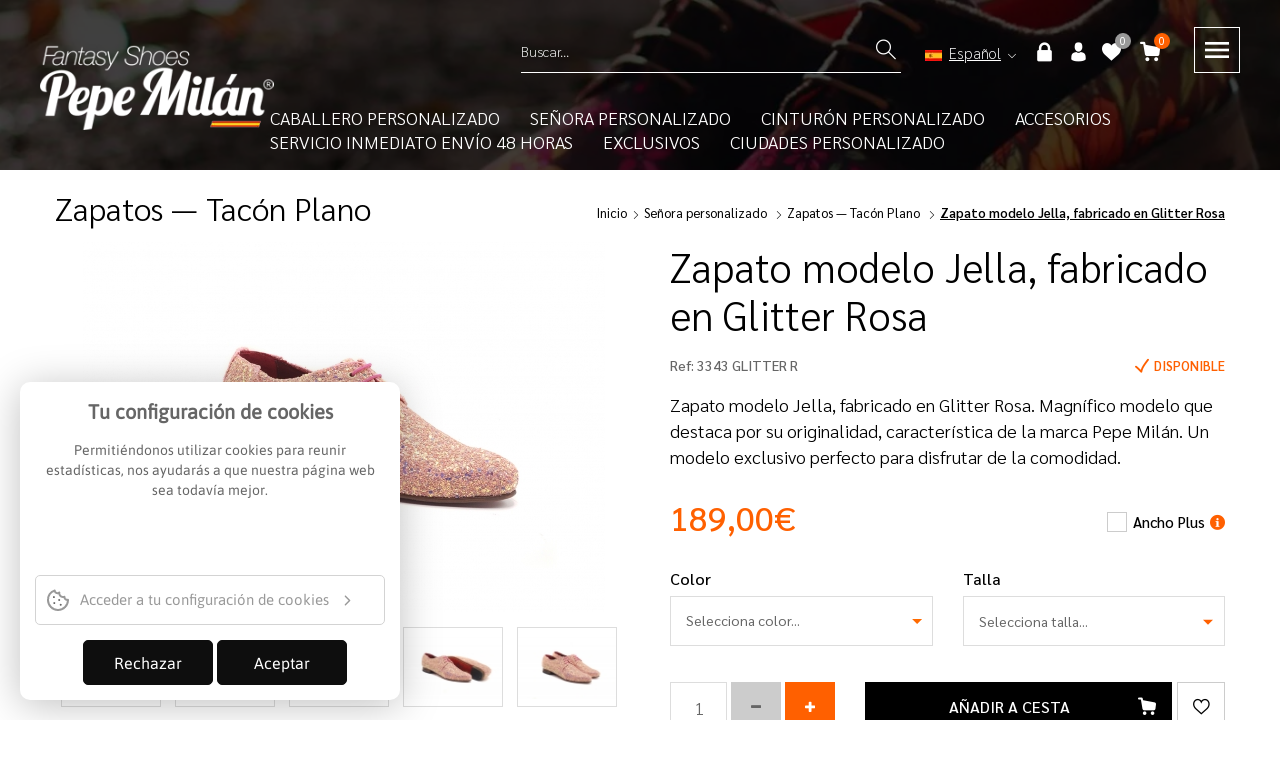

--- FILE ---
content_type: text/html; charset=utf-8
request_url: https://www.pepemilan.com/es/zapato-modelo-jella-fabricado-en-glitter-rosa-1449.html
body_size: 60326
content:
<!doctype html>
<html lang="es">
<head>
<script>window.dataLayer=window.dataLayer||[];dataLayer.push({ecommerce:null});dataLayer.push({event:"view_item",ecommerce:{items:[{item_name:"Zapato modelo Jella, fabricado en Glitter Rosa",item_id:"3343 GLITTER R",price:189.00,item_brand:"",quantity:1}]}});</script>
<meta http-equiv="Content-Type" content="text/html; charset=utf-8"/>
<meta name="viewport" content="width=device-width, initial-scale=1.0">
<meta http-equiv="X-UA-Compatible" content="IE=10, chrome=1"/>
<meta name="apple-mobile-web-app-capable" content="yes"/>
<meta name="msapplication-TileColor" content="#ffffff"/>
<meta name="keywords" content="zapato con estilo, zapato original, zapato de diseño, zapato con personalidad, zapato fantasía"/>
<meta name="description" content="Zapato modelo Jella, fabricado en Glitter Rosa"/>

<title>3343 GLITTER R</title>
<meta name="google-site-verification" content="tsnvSinc74twE-xNOIcb7d2LOo9luwP3tb1eAoYSgAM"/>

<meta name="author" content=""/>
<meta name="geography" content="Spain"/>
<meta name="language" content="spanish"/>
<meta name="distribution" content="Global"/>
<meta name="country" content="Spain"/>

<meta name="twitter:card" content="summary"/>
<meta name="twitter:site" content="@pepemilan.com"/>
<meta name="twitter:title" content=""/>
<meta name="twitter:description" content=""/>
<meta name="twitter:image" content="https://www.pepemilan.com/galeria/articulos/3343-glitter-rosa-h-cuba-sra-1_1449_1.jpg"/>

<meta property="og:url" content="https://www.pepemilan.com/es/zapato-modelo-jella-fabricado-en-glitter-rosa-1449.html"/>
<meta property="og:title" content=""/>
<meta property="og:image" content="https://www.pepemilan.com/galeria/articulos/3343-glitter-rosa-h-cuba-sra-1_1449_1.jpg"/>
<meta property="og:image:alt" content=""/>
<link rel="apple-touch-icon-precomposed" sizes="57x57" href="/ico/xapple-touch-icon-57x57.png.pagespeed.ic.LnVun_orXQ.webp"/>
<link rel="apple-touch-icon-precomposed" sizes="114x114" href="/ico/xapple-touch-icon-114x114.png.pagespeed.ic.HCGvQFI2za.webp"/>
<link rel="apple-touch-icon-precomposed" sizes="72x72" href="/ico/xapple-touch-icon-72x72.png.pagespeed.ic.jbw0GUkm4E.webp"/>
<link rel="apple-touch-icon-precomposed" sizes="144x144" href="/ico/xapple-touch-icon-144x144.png.pagespeed.ic.HMnxPL3gAl.webp"/>
<link rel="apple-touch-icon-precomposed" sizes="60x60" href="/ico/xapple-touch-icon-60x60.png.pagespeed.ic.BOJ4ZD-ubA.webp"/>
<link rel="apple-touch-icon-precomposed" sizes="120x120" href="/ico/xapple-touch-icon-120x120.png.pagespeed.ic.uNj50pgymE.webp"/>
<link rel="apple-touch-icon-precomposed" sizes="76x76" href="/ico/xapple-touch-icon-76x76.png.pagespeed.ic.7npGKefO4p.webp"/>
<link rel="apple-touch-icon-precomposed" sizes="152x152" href="/ico/xapple-touch-icon-152x152.png.pagespeed.ic.ApKlo_Gr-Z.webp"/>
<link rel="icon" type="image/png" href="/ico/xfavicon-196x196.png.pagespeed.ic.9afnTG8Bvp.webp" sizes="196x196"/>
<link rel="icon" type="image/png" href="/ico/xfavicon-96x96.png.pagespeed.ic.O_xXc6FJUF.webp" sizes="96x96"/>
<link rel="icon" type="image/png" href="/ico/xfavicon-32x32.png.pagespeed.ic.ohNW96-lSY.webp" sizes="32x32"/>
<link rel="icon" type="image/png" href="/ico/xfavicon-16x16.png.pagespeed.ic.0ssPlq4Y4H.webp" sizes="16x16"/>
<link rel="icon" type="image/png" href="/ico/xfavicon-128.png.pagespeed.ic.fgb67iZF9c.webp" sizes="128x128"/>
<meta name="application-name" content="&nbsp;"/>
<meta name="msapplication-TileColor" content="#FFFFFF"/>
<meta name="msapplication-TileImage" content="/ico/mstile-144x144.png"/>
<meta name="msapplication-square70x70logo" content="/ico/mstile-70x70.png"/>
<meta name="msapplication-square150x150logo" content="/ico/mstile-150x150.png"/>
<meta name="msapplication-wide310x150logo" content="/ico/mstile-310x150.png"/>
<meta name="msapplication-square310x310logo" content="/ico/mstile-310x310.png"/>



<!-- styles -->

<link type="text/css" rel="stylesheet" href="/css,_include-ficha.css+js,_responsive,_responsive.min.css.pagespeed.cc.aX6TY_4Nls.css"/>


    <script type="application/ld+json">
{
    "@context": "https://schema.org/",
    "@type": "Product",
    "image": [
        "https://www.pepemilan.com/galeria/articulos/3343-glitter-rosa-h-cuba-sra-1_1449_1.jpg"
    ],
    "name": "Zapato modelo Jella, fabricado en Glitter Rosa",
    "description": "Zapato modelo Jella, fabricado en Glitter Rosa. Magnífico modelo que destaca por su originalidad, característica de la marca Pepe Milán. Un modelo exclusivo perfecto para disfrutar de la comodidad.",
    "brand": {
    "@type": "Brand",
    "name": "Pepe Milán"
    },
    "offers": {
    "@type": "Offer",
    "url": "https://www.pepemilan.com/es/zapato-modelo-jella-fabricado-en-glitter-rosa-1449.html",
    "@id": "precio_articulo",
    "price": "189.00",
    "priceCurrency": "EUR",
        "availability": "https://schema.org/InStock",
    "itemCondition": "https://schema.org/NewCondition"
    }
}
</script>
    <!-- RESPONSIVE -->
<script type="text/javascript" src="/js/responsive/detectmobilebrowser.js.pagespeed.jm.qUnAqvS5U9.js"></script> <!-- responsive js-->
<script type="text/javascript">mobile=detectmobile(navigator.userAgent||navigator.vendor||window.opera);</script>
<script type="text/javascript">var subtotal=0;var subtotal_dto_fijo=0;var dto_promo=0;var cashback=0;var gastos_envio=0;var gastos_envio_old=0;var objComisiones={tarjeta:0,iupay:0,paypal:0,transferencia:0,contra_reembolso:0};var objDivisas={cambio:1,simbolo:'&euro;'};var total=0;</script>
</head>

<body class="_ficha">

<!-- START PRELOADER -->
<div id="preloader">
    <div class="loader">
        <img src="/img/logo-negro.webp" alt="PEPE MILÁN, EL ARTE DE CAMINAR" title="PEPE MILÁN, EL ARTE DE CAMINAR">
                <div class="letras">
            <span class="let1">C</span>
            <span class="let2">a</span>
            <span class="let3">r</span>
            <span class="let4">g</span>
            <span class="let5">a</span>
            <span class="let6">n</span>
            <span class="let7">d</span>
            <span class="let8">o</span>
            <span class="let9">.</span>
            <span class="let10">.</span>
            <span class="let11">.</span>
        </div>
            </div>
</div>
<!-- END PRELOADER -->
<header class="header">
	<section class="sec-mobile mobile"><div class="right">
			<a href="/es/favoritos/" class="btn-fav"><i class="flaticon-heart-full"></i><span class="badge js_badge_favoritos">0</span></a>
			<button class="open-user"><i class="flaticon-man-user"></i></button>
			<button class="open-cesta">
				<i class="flaticon-shopping-cart-filled"></i>
				<span class="js-shCart-qty"></span>
			</button>
		</div>
		<div class="left">
			<button class="open-menu"><i class="fa fa-bars" aria-hidden="true"></i></button>

			<button class="" data-toggle="modal" data-target=".modal-menu"><i class="flaticon-info-filled"></i></button>
			<button class="open-search"><i class="fa fa-search" aria-hidden="true"></i></button>
		</div>

		<div class="mobilelogo"></div>
	</section>
	<div class="container-fluid">
		<div class="row">
			<div class="col-lg-2">
								<figure class="box-logo js_logo">
				    <a href="/es/" title="PEPE MILÁN, EL ARTE DE CAMINAR">
				        <img class="img-logo" src="/img/logo-blanco.webp" title="PEPE MILÁN, EL ARTE DE CAMINAR" alt="PEPE MILÁN, EL ARTE DE CAMINAR">
                    </a>
                </figure>
			</div>
			<div class="col-lg-10">
				<div class="box">
					<div class="buscador js_search">
						<button class="open-search mobile">cerrar buscador <i class="flaticon-up"></i></button>
						<div class="search">
							<div class="input-group">
								<form name="form_buscar" class="form-buscador" id="form_buscar" action="javascript:comprobarBuscar('/es/buscar/p1/', 'es');" method="get">
									<input type="text" id="criterio_b" name="criterio_b" class="form-control search-input" aria-label="..." placeholder="Buscar..." value="" onkeypress="return intro('/es/buscar/p1/', 'es', event,this);">
									<button type="button" class="search-submit" onclick="javascript:comprobarBuscar('/es/buscar/p1/', 'es');"><i class="flaticon-search-linear" title="Buscar"></i></button>
								</form>
							</div>
						</div>
					</div>
                    					<div class="idiomas dropdown js_idiomas">
						<button type="button" class="dropdown-toggle" data-toggle="dropdown" title="Español"><img src="[data-uri]" alt="Español" title="Español"><small>Español</small><i class="flaticon-down"></i></button>
					    <div class="dropdown-menu">
                                                                <a class="dropdown-item" href="/en/" title="English"><img src="[data-uri]" alt="English" title="English"/><small>English</small></a>
                                                                        <a class="dropdown-item" href="/fr/" title="Français"><img src="[data-uri]" alt="Français" title="Français"/><small>Français</small></a>
                                    					    </div>
					</div>
					<div class="login js_user">
						<button class="open-user mobile">Cerrar <i class="flaticon-right"></i></button>
                        						<a href="javascript:void(0);" class="btn-login" data-toggle="modal" data-target=".js-modalLogin" title="Accede">
							<i class="flaticon-lock-filled"></i>
							<span>Accede</span>
						</a>
						<a href="javascript:void(0);" class="btn-login" data-toggle="modal" data-target=".js-modalRegister" title="Regístrate">
							<i class="flaticon-man-user"></i>
							<span>Regístrate</span>
						</a>
                        					</div>
					<div class="favoritos">
						<a href="/es/favoritos/" class="btn-fav">
							<i class="flaticon-heart-full"></i>
							<span class="badge js_badge_favoritos">0</span>
						</a>
					</div>
					<div class="mini-cesta"><div class="mHdr-cartBtn shCart js-shCart js_cesta text-center">
    <button class="open-cesta mobile">cerrar cesta <i class="flaticon-right"></i></button>
    <a href="/es/cesta/">
        <i class="flaticon-shopping-cart-filled"></i>
        <span class="js-shCart-qty"></span>
        <span class="js-shCart-totalCesta"></span>
    </a>
    <div class="shCart-down js-shCart-down">
        <div class="shCart-line shCart-line--empty js-shCart-line-empty is-hidden">
            <div class="row">
                <div class="col-12">
                    <i class="fa fa-cart-plus"></i>
                    <p class="text-center">Usuario Registrado</p>
                </div>
            </div>
        </div>
        <!--/.shCart-line-empty-->
        <ul class="shCart-total">
            <li class="clearfix">
                Subtotal <span class="js-shCart-totalProd"></span>
            </li>
            <li class="clearfix">
                Gastos de Envío <span class="js-shCart-envio"></span>
            </li>
            <li class="clearfix">
                <strong>Total</strong> <span class="js-shCart-totalCesta" style="display: inline-block;"></span>
            </li>
        </ul>
        <div class="alertEnvio">
            <p class="envio-gratis js_envio_gratis"></p>
        </div>
        <div class="row">
            <div class="col-12">
                <a href="/es/cesta/" class="btn-carrito center-block minicart-btn" title="Revisar cesta y comprar">
                    <span>Revisar cesta y comprar</span>
                    <i class="flaticon-right"></i>
                </a>
            </div>
        </div>
    </div>
</div>

</div>
					<button class="menu-info" data-toggle="modal" data-target=".modal-menu"><i class="flaticon-menu"></i></button>
				</div>
				<nav class="navbar js_menu" style="height: auto;">
					<button class="open-menu mobile"><i class="flaticon-close"></i></button>
					<div class="titulo-mobile">
						<span>Catálogo</span>
						<p>Descubre nuestro amplio catálogo</p>
					</div>
					<ul class="nav navbar-nav">
                                                <li class="dropdown">
							<a class="dropdown-toggle" href="/es/caballero-personalizado/" title="Caballero personalizado">Caballero personalizado</a>
							<ul class="dropdown-menu nivel2">
                                <div class="container-fluid">
                                	<div class="row">
                                                                        		<div class="col-md-3 col-banner">
                                			<figure class="banner-menu"><a href="/es/caballero-personalizado/" title="Caballero personalizado"><img src="/galeria/categorias/xn_1_2_1_2.webp.pagespeed.ic.U_bxN8_z79.webp" alt="Caballero personalizado" title="Caballero personalizado"></a></figure>
                                		</div>
                                                                        		<div class="col-12 col-lg-9">
                                			<div class="familias">
                                				<div class="row mr">
                                                                                    					<div class="col-4 col-sm-3 col-md-3 col-lg-2 pd">
                                						<div class="familia">
                                                                                            							<figure class="img">
                                							    <a href="/es/botines-caballero/" title="Botines" target="">
                                							        <img src="[data-uri]" alt="Botines" title="Botines"/>
                                                                </a>
                                                            </figure>
                                                                                            							<div class="texto-familia">
                                								<a href="/es/botines-caballero/" title="Botines" target="">Botines</a>
                                							</div>
                                						</div>
                                					</div>
                                                                                    					<div class="col-4 col-sm-3 col-md-3 col-lg-2 pd">
                                						<div class="familia">
                                                                                            							<figure class="img">
                                							    <a href="/es/catrina/" title="Catrina" target="">
                                							        <img src="/galeria/familias/catrina_49_1_300x300.webp" alt="Catrina" title="Catrina"/>
                                                                </a>
                                                            </figure>
                                                                                            							<div class="texto-familia">
                                								<a href="/es/catrina/" title="Catrina" target="">Catrina</a>
                                							</div>
                                						</div>
                                					</div>
                                                                                    					<div class="col-4 col-sm-3 col-md-3 col-lg-2 pd">
                                						<div class="familia">
                                                                                            							<figure class="img">
                                							    <a href="/es/dia-de-san-valentin/" title="Día de San Valentín" target="">
                                							        <img src="/galeria/familias/dia-de-san-valentin_30_1_300x300.webp" alt="Día de San Valentín" title="Día de San Valentín"/>
                                                                </a>
                                                            </figure>
                                                                                            							<div class="texto-familia">
                                								<a href="/es/dia-de-san-valentin/" title="Día de San Valentín" target="">Día de San Valentín</a>
                                							</div>
                                						</div>
                                					</div>
                                                                                    					<div class="col-4 col-sm-3 col-md-3 col-lg-2 pd">
                                						<div class="familia">
                                                                                            							<figure class="img">
                                							    <a href="/es/nauticos/" title="Náuticos" target="">
                                							        <img src="/galeria/familias/nauticos_47_1_300x300.webp" alt="Náuticos" title="Náuticos"/>
                                                                </a>
                                                            </figure>
                                                                                            							<div class="texto-familia">
                                								<a href="/es/nauticos/" title="Náuticos" target="">Náuticos</a>
                                							</div>
                                						</div>
                                					</div>
                                                                                    					<div class="col-4 col-sm-3 col-md-3 col-lg-2 pd">
                                						<div class="familia">
                                                                                            							<figure class="img">
                                							    <a href="/es/pelo-de-pony/" title="Pelo de Pony" target="">
                                							        <img src="/galeria/familias/pelo-de-pony_50_1_300x300.webp" alt="Pelo de Pony" title="Pelo de Pony"/>
                                                                </a>
                                                            </figure>
                                                                                            							<div class="texto-familia">
                                								<a href="/es/pelo-de-pony/" title="Pelo de Pony" target="">Pelo de Pony</a>
                                							</div>
                                						</div>
                                					</div>
                                                                                    					<div class="col-4 col-sm-3 col-md-3 col-lg-2 pd">
                                						<div class="familia">
                                                                                            							<figure class="img">
                                							    <a href="/es/sandalias-de-hombre/" title="Sandalias de Hombre" target="">
                                							        <img src="/galeria/familias/portada_51_1_51_1_300x300.webp" alt="Sandalias de Hombre" title="Sandalias de Hombre"/>
                                                                </a>
                                                            </figure>
                                                                                            							<div class="texto-familia">
                                								<a href="/es/sandalias-de-hombre/" title="Sandalias de Hombre" target="">Sandalias de Hombre</a>
                                							</div>
                                						</div>
                                					</div>
                                                                                    					<div class="col-4 col-sm-3 col-md-3 col-lg-2 pd">
                                						<div class="familia">
                                                                                            							<figure class="img">
                                							    <a href="/es/sneakers-caballero/" title="Sneakers" target="_blank">
                                							        <img src="/galeria/familias/xsneakers_17_1_300x300.jpg.pagespeed.ic.fUpXFc0Huf.webp" alt="Sneakers" title="Sneakers"/>
                                                                </a>
                                                            </figure>
                                                                                            							<div class="texto-familia">
                                								<a href="/es/sneakers-caballero/" title="Sneakers" target="_blank">Sneakers</a>
                                							</div>
                                						</div>
                                					</div>
                                                                                    					<div class="col-4 col-sm-3 col-md-3 col-lg-2 pd">
                                						<div class="familia">
                                                                                            							<figure class="img">
                                							    <a href="/es/suske-en-wiske/" title="SUSKE EN WISKE" target="">
                                							        <img src="/galeria/familias/xsuske-en-wiske_53_1_300x300.jpg.pagespeed.ic.GPhEY7WRk4.webp" alt="SUSKE EN WISKE" title="SUSKE EN WISKE"/>
                                                                </a>
                                                            </figure>
                                                                                            							<div class="texto-familia">
                                								<a href="/es/suske-en-wiske/" title="SUSKE EN WISKE" target="">SUSKE EN WISKE</a>
                                							</div>
                                						</div>
                                					</div>
                                                                                    					<div class="col-4 col-sm-3 col-md-3 col-lg-2 pd">
                                						<div class="familia">
                                                                                            							<figure class="img">
                                							    <a href="/es/zapatos--charol/" title="Zapatos — Charol" target="">
                                							        <img src="/galeria/familias/xzapatos-r-charol_3_1_300x300.jpg.pagespeed.ic.958JMIEvyp.webp" alt="Zapatos — Charol" title="Zapatos — Charol"/>
                                                                </a>
                                                            </figure>
                                                                                            							<div class="texto-familia">
                                								<a href="/es/zapatos--charol/" title="Zapatos — Charol" target="">Zapatos — Charol</a>
                                							</div>
                                						</div>
                                					</div>
                                                                                    					<div class="col-4 col-sm-3 col-md-3 col-lg-2 pd">
                                						<div class="familia">
                                                                                            							<figure class="img">
                                							    <a href="/es/zapatos--corcho/" title="Zapatos — Corcho" target="">
                                							        <img src="/galeria/familias/zapatos-corcho_2_1_300x300.webp" alt="Zapatos — Corcho" title="Zapatos — Corcho"/>
                                                                </a>
                                                            </figure>
                                                                                            							<div class="texto-familia">
                                								<a href="/es/zapatos--corcho/" title="Zapatos — Corcho" target="">Zapatos — Corcho</a>
                                							</div>
                                						</div>
                                					</div>
                                                                                    					<div class="col-4 col-sm-3 col-md-3 col-lg-2 pd">
                                						<div class="familia">
                                                                                            							<figure class="img">
                                							    <a href="/es/zapatos--glitter-/-lentejuelas/" title="Zapatos — Glitter / Lentejuelas" target="">
                                							        <img src="/galeria/familias/zapatos-glitter-lentejuelas_5_1_300x300.webp" alt="Zapatos — Glitter / Lentejuelas" title="Zapatos — Glitter / Lentejuelas"/>
                                                                </a>
                                                            </figure>
                                                                                            							<div class="texto-familia">
                                								<a href="/es/zapatos--glitter-/-lentejuelas/" title="Zapatos — Glitter / Lentejuelas" target="">Zapatos — Glitter / Lentejuelas</a>
                                							</div>
                                						</div>
                                					</div>
                                                                                    					<div class="col-4 col-sm-3 col-md-3 col-lg-2 pd">
                                						<div class="familia">
                                                                                            							<figure class="img">
                                							    <a href="/es/zapatos--mocasines/" title="Zapatos — Mocasines" target="">
                                							        <img src="[data-uri]" alt="Zapatos — Mocasines" title="Zapatos — Mocasines"/>
                                                                </a>
                                                            </figure>
                                                                                            							<div class="texto-familia">
                                								<a href="/es/zapatos--mocasines/" title="Zapatos — Mocasines" target="">Zapatos — Mocasines</a>
                                							</div>
                                						</div>
                                					</div>
                                                                                    					<div class="col-4 col-sm-3 col-md-3 col-lg-2 pd">
                                						<div class="familia">
                                                                                            							<figure class="img">
                                							    <a href="/es/zapatos--napa-/-serraje/" title="Zapatos — Napa / Serraje" target="">
                                							        <img src="/galeria/familias/xnapa-horus_10_1_300x300.jpg.pagespeed.ic.Z8lUjUQhsG.webp" alt="Zapatos — Napa / Serraje" title="Zapatos — Napa / Serraje"/>
                                                                </a>
                                                            </figure>
                                                                                            							<div class="texto-familia">
                                								<a href="/es/zapatos--napa-/-serraje/" title="Zapatos — Napa / Serraje" target="">Zapatos — Napa / Serraje</a>
                                							</div>
                                						</div>
                                					</div>
                                                                                    					<div class="col-4 col-sm-3 col-md-3 col-lg-2 pd">
                                						<div class="familia">
                                                                                            							<figure class="img">
                                							    <a href="/es/zapatos--navidad/" title="Zapatos — Navidad" target="">
                                							        <img src="/galeria/familias/zapatos-navidad_28_1_300x300.webp" alt="Zapatos — Navidad" title="Zapatos — Navidad"/>
                                                                </a>
                                                            </figure>
                                                                                            							<div class="texto-familia">
                                								<a href="/es/zapatos--navidad/" title="Zapatos — Navidad" target="">Zapatos — Navidad</a>
                                							</div>
                                						</div>
                                					</div>
                                                                                    					<div class="col-4 col-sm-3 col-md-3 col-lg-2 pd">
                                						<div class="familia">
                                                                                            							<figure class="img">
                                							    <a href="/es/zapatos--slippers-/" title="Zapatos — Slippers " target="">
                                							        <img src="/galeria/familias/zapatos-slippers-_35_1_300x300.webp" alt="Zapatos — Slippers " title="Zapatos — Slippers "/>
                                                                </a>
                                                            </figure>
                                                                                            							<div class="texto-familia">
                                								<a href="/es/zapatos--slippers-/" title="Zapatos — Slippers " target="">Zapatos — Slippers </a>
                                							</div>
                                						</div>
                                					</div>
                                                                                    					<div class="col-4 col-sm-3 col-md-3 col-lg-2 pd">
                                						<div class="familia">
                                                                                            							<figure class="img">
                                							    <a href="http://www.calzadosmilan.com/es/botas--tacon-cubano/" title="Zapatos — Tacón Cubano" target="_blank">
                                							        <img src="/galeria/familias/xzapatos-de-tacon-cubano_15_1_300x300.jpg.pagespeed.ic.qbLKGVGelT.webp" alt="Zapatos — Tacón Cubano" title="Zapatos — Tacón Cubano"/>
                                                                </a>
                                                            </figure>
                                                                                            							<div class="texto-familia">
                                								<a href="http://www.calzadosmilan.com/es/botas--tacon-cubano/" title="Zapatos — Tacón Cubano" target="_blank">Zapatos — Tacón Cubano</a>
                                							</div>
                                						</div>
                                					</div>
                                                                                    					<div class="col-4 col-sm-3 col-md-3 col-lg-2 pd">
                                						<div class="familia">
                                                                                            							<figure class="img">
                                							    <a href="/es/zapatos--textil/" title="Zapatos — Textil" target="">
                                							        <img src="/galeria/familias/xzapatos-textil_6_1_300x300.jpg.pagespeed.ic.ToPclt4FNw.webp" alt="Zapatos — Textil" title="Zapatos — Textil"/>
                                                                </a>
                                                            </figure>
                                                                                            							<div class="texto-familia">
                                								<a href="/es/zapatos--textil/" title="Zapatos — Textil" target="">Zapatos — Textil</a>
                                							</div>
                                						</div>
                                					</div>
                                                                                    					<div class="col-4 col-sm-3 col-md-3 col-lg-2 pd">
                                						<div class="familia">
                                                                                            							<figure class="img">
                                							    <a href="/es/zapatos--transparentes/" title="Zapatos — Transparentes" target="_blank">
                                							        <img src="/galeria/familias/611-flamingo-oro-vinilo-oro-suela-cuero-roja-horma-cuba-1_24_1_300x300.webp" alt="Zapatos — Transparentes" title="Zapatos — Transparentes"/>
                                                                </a>
                                                            </figure>
                                                                                            							<div class="texto-familia">
                                								<a href="/es/zapatos--transparentes/" title="Zapatos — Transparentes" target="_blank">Zapatos — Transparentes</a>
                                							</div>
                                						</div>
                                					</div>
                                                                                    					<div class="col-4 col-sm-3 col-md-3 col-lg-2 pd">
                                						<div class="familia">
                                                                                            							<figure class="img">
                                							    <a href="/es/zapatos--trenzado/" title="Zapatos — Trenzado" target="">
                                							        <img src="/galeria/familias/zapatos-trenzado_13_1_300x300.webp" alt="Zapatos — Trenzado" title="Zapatos — Trenzado"/>
                                                                </a>
                                                            </figure>
                                                                                            							<div class="texto-familia">
                                								<a href="/es/zapatos--trenzado/" title="Zapatos — Trenzado" target="">Zapatos — Trenzado</a>
                                							</div>
                                						</div>
                                					</div>
                                                                                    					<div class="col-4 col-sm-3 col-md-3 col-lg-2 pd">
                                						<div class="familia">
                                                                                            							<figure class="img">
                                							    <a href="/es/zapatos--veganos/" title="Zapatos — Veganos" target="">
                                							        <img src="/galeria/familias/xzapatos-veganos_27_1_300x300.jpg.pagespeed.ic.A9_8gCsv3A.webp" alt="Zapatos — Veganos" title="Zapatos — Veganos"/>
                                                                </a>
                                                            </figure>
                                                                                            							<div class="texto-familia">
                                								<a href="/es/zapatos--veganos/" title="Zapatos — Veganos" target="">Zapatos — Veganos</a>
                                							</div>
                                						</div>
                                					</div>
                                                                                    					<div class="col-4 col-sm-3 col-md-3 col-lg-2 pd">
                                						<div class="familia">
                                                                                            							<figure class="img">
                                							    <a href="/es/zapatos-eroticos/" title="Zapatos-Eróticos" target="">
                                							        <img src="/galeria/familias/zapatos-eroticos_48_1_300x300.webp" alt="Zapatos-Eróticos" title="Zapatos-Eróticos"/>
                                                                </a>
                                                            </figure>
                                                                                            							<div class="texto-familia">
                                								<a href="/es/zapatos-eroticos/" title="Zapatos-Eróticos" target="">Zapatos-Eróticos</a>
                                							</div>
                                						</div>
                                					</div>
                                                                                    				</div>
                                			</div>
                                		</div>
                                	</div>
                                </div>
							</ul>
						</li>
                                                <li class="dropdown">
							<a class="dropdown-toggle" href="/es/senora-personalizado/" title="Señora personalizado">Señora personalizado</a>
							<ul class="dropdown-menu nivel2">
                                <div class="container-fluid">
                                	<div class="row">
                                                                        		<div class="col-md-3 col-banner">
                                			<figure class="banner-menu"><a href="/es/senora-personalizado/" title="Señora personalizado"><img src="/galeria/categorias/x001_2_2_2_2.webp.pagespeed.ic.SUJe8xr7eJ.webp" alt="Señora personalizado" title="Señora personalizado"></a></figure>
                                		</div>
                                                                        		<div class="col-12 col-lg-9">
                                			<div class="familias">
                                				<div class="row mr">
                                                                                    					<div class="col-4 col-sm-3 col-md-3 col-lg-2 pd">
                                						<div class="familia">
                                                                                            							<figure class="img">
                                							    <a href="/es/bailarinas/" title="Bailarinas" target="_blank">
                                							        <img src="[data-uri]" alt="Bailarinas" title="Bailarinas"/>
                                                                </a>
                                                            </figure>
                                                                                            							<div class="texto-familia">
                                								<a href="/es/bailarinas/" title="Bailarinas" target="_blank">Bailarinas</a>
                                							</div>
                                						</div>
                                					</div>
                                                                                    					<div class="col-4 col-sm-3 col-md-3 col-lg-2 pd">
                                						<div class="familia">
                                                                                            							<figure class="img">
                                							    <a href="/es/botas-senora/" title="Botas" target="">
                                							        <img src="[data-uri]" alt="Botas" title="Botas"/>
                                                                </a>
                                                            </figure>
                                                                                            							<div class="texto-familia">
                                								<a href="/es/botas-senora/" title="Botas" target="">Botas</a>
                                							</div>
                                						</div>
                                					</div>
                                                                                    					<div class="col-4 col-sm-3 col-md-3 col-lg-2 pd">
                                						<div class="familia">
                                                                                            							<figure class="img">
                                							    <a href="/es/botines-senora/" title="Botines" target="">
                                							        <img src="/galeria/familias/botines_21_1_300x300.webp" alt="Botines" title="Botines"/>
                                                                </a>
                                                            </figure>
                                                                                            							<div class="texto-familia">
                                								<a href="/es/botines-senora/" title="Botines" target="">Botines</a>
                                							</div>
                                						</div>
                                					</div>
                                                                                    					<div class="col-4 col-sm-3 col-md-3 col-lg-2 pd">
                                						<div class="familia">
                                                                                            							<figure class="img">
                                							    <a href="/es/sandalias-de-mujer/" title="Sandalias de Mujer" target="_blank">
                                							        <img src="/galeria/familias/sandalias-de-mujer_43_1_300x300.webp" alt="Sandalias de Mujer" title="Sandalias de Mujer"/>
                                                                </a>
                                                            </figure>
                                                                                            							<div class="texto-familia">
                                								<a href="/es/sandalias-de-mujer/" title="Sandalias de Mujer" target="_blank">Sandalias de Mujer</a>
                                							</div>
                                						</div>
                                					</div>
                                                                                    					<div class="col-4 col-sm-3 col-md-3 col-lg-2 pd">
                                						<div class="familia">
                                                                                            							<figure class="img">
                                							    <a href="/es/sneakers-mujer/" title="Sneakers" target="">
                                							        <img src="[data-uri]" alt="Sneakers" title="Sneakers"/>
                                                                </a>
                                                            </figure>
                                                                                            							<div class="texto-familia">
                                								<a href="/es/sneakers-mujer/" title="Sneakers" target="">Sneakers</a>
                                							</div>
                                						</div>
                                					</div>
                                                                                    					<div class="col-4 col-sm-3 col-md-3 col-lg-2 pd">
                                						<div class="familia">
                                                                                            							<figure class="img">
                                							    <a href="/es/zapatos--tacon-alto/" title="Zapatos — Tacón Alto" target="">
                                							        <img src="/galeria/familias/xzapatos-de-tacon-plano_22_1_300x300.jpg.pagespeed.ic.Pw-1fjfxoB.webp" alt="Zapatos — Tacón Alto" title="Zapatos — Tacón Alto"/>
                                                                </a>
                                                            </figure>
                                                                                            							<div class="texto-familia">
                                								<a href="/es/zapatos--tacon-alto/" title="Zapatos — Tacón Alto" target="">Zapatos — Tacón Alto</a>
                                							</div>
                                						</div>
                                					</div>
                                                                                    					<div class="col-4 col-sm-3 col-md-3 col-lg-2 pd">
                                						<div class="familia">
                                                                                            							<figure class="img">
                                							    <a href="/es/zapatos--tacon-medio/" title="Zapatos — Tacón Medio" target="_blank">
                                							        <img src="[data-uri]" alt="Zapatos — Tacón Medio" title="Zapatos — Tacón Medio"/>
                                                                </a>
                                                            </figure>
                                                                                            							<div class="texto-familia">
                                								<a href="/es/zapatos--tacon-medio/" title="Zapatos — Tacón Medio" target="_blank">Zapatos — Tacón Medio</a>
                                							</div>
                                						</div>
                                					</div>
                                                                                    					<div class="col-4 col-sm-3 col-md-3 col-lg-2 pd">
                                						<div class="familia">
                                                                                            							<figure class="img">
                                							    <a href="/es/zapatos--tacon-plano/" title="Zapatos — Tacón Plano" target="">
                                							        <img src="/galeria/familias/001_1_1_1_1_300x300.webp" alt="Zapatos — Tacón Plano" title="Zapatos — Tacón Plano"/>
                                                                </a>
                                                            </figure>
                                                                                            							<div class="texto-familia">
                                								<a href="/es/zapatos--tacon-plano/" title="Zapatos — Tacón Plano" target="">Zapatos — Tacón Plano</a>
                                							</div>
                                						</div>
                                					</div>
                                                                                    				</div>
                                			</div>
                                		</div>
                                	</div>
                                </div>
							</ul>
						</li>
                                                <li class="dropdown">
							<a class="dropdown-toggle" href="/es/cinturon-personalizado/" title="Cinturón personalizado">Cinturón personalizado</a>
							<ul class="dropdown-menu nivel2">
                                <div class="container-fluid">
                                	<div class="row">
                                                                        		<div class="col-md-3 col-banner">
                                			<figure class="banner-menu"><a href="/es/cinturon-personalizado/" title="Cinturón personalizado"><img src="/galeria/categorias/64315098_618901348584522_7177389623344147129_n_5_2_5_2.webp" alt="Cinturón personalizado" title="Cinturón personalizado"></a></figure>
                                		</div>
                                                                        		<div class="col-12 col-lg-9">
                                			<div class="familias">
                                				<div class="row mr">
                                                                                    					<div class="col-4 col-sm-3 col-md-3 col-lg-2 pd">
                                						<div class="familia">
                                                                                            							<figure class="img">
                                							    <a href="/es/cintos/" title="CB_Classic" target="">
                                							        <img src="/galeria/familias/cb_classic_26_1_300x300.webp" alt="CB_Classic" title="CB_Classic"/>
                                                                </a>
                                                            </figure>
                                                                                            							<div class="texto-familia">
                                								<a href="/es/cintos/" title="CB_Classic" target="">CB_Classic</a>
                                							</div>
                                						</div>
                                					</div>
                                                                                    				</div>
                                			</div>
                                		</div>
                                	</div>
                                </div>
							</ul>
						</li>
                                                <li class="dropdown">
							<a class="dropdown-toggle" href="/es/accesorios/" title="Accesorios">Accesorios</a>
							<ul class="dropdown-menu nivel2">
                                <div class="container-fluid">
                                	<div class="row">
                                                                        		<div class="col-md-3 col-banner">
                                			<figure class="banner-menu"><a href="/es/accesorios/" title="Accesorios"><img src="/galeria/categorias/xbanner4_6_2_6_2.webp.pagespeed.ic.LuGQauIOCs.webp" alt="Accesorios" title="Accesorios"></a></figure>
                                		</div>
                                                                        		<div class="col-12 col-lg-9">
                                			<div class="familias">
                                				<div class="row mr">
                                                                                    					<div class="col-4 col-sm-3 col-md-3 col-lg-2 pd">
                                						<div class="familia">
                                                                                            							<figure class="img">
                                							    <a href="/es/bolsos/" title="Bolsos" target="">
                                							        <img src="/galeria/familias/bolsos_31_1_300x300.webp" alt="Bolsos" title="Bolsos"/>
                                                                </a>
                                                            </figure>
                                                                                            							<div class="texto-familia">
                                								<a href="/es/bolsos/" title="Bolsos" target="">Bolsos</a>
                                							</div>
                                						</div>
                                					</div>
                                                                                    					<div class="col-4 col-sm-3 col-md-3 col-lg-2 pd">
                                						<div class="familia">
                                                                                            							<figure class="img">
                                							    <a href="/es/calzoncillos/" title="Calzoncillos" target="">
                                							        <img src="[data-uri]" alt="Calzoncillos" title="Calzoncillos"/>
                                                                </a>
                                                            </figure>
                                                                                            							<div class="texto-familia">
                                								<a href="/es/calzoncillos/" title="Calzoncillos" target="">Calzoncillos</a>
                                							</div>
                                						</div>
                                					</div>
                                                                                    					<div class="col-4 col-sm-3 col-md-3 col-lg-2 pd">
                                						<div class="familia">
                                                                                            							<figure class="img">
                                							    <a href="/es/camisas/" title="Camisas" target="">
                                							        <img src="/galeria/familias/camisas_34_1_300x300.webp" alt="Camisas" title="Camisas"/>
                                                                </a>
                                                            </figure>
                                                                                            							<div class="texto-familia">
                                								<a href="/es/camisas/" title="Camisas" target="">Camisas</a>
                                							</div>
                                						</div>
                                					</div>
                                                                                    					<div class="col-4 col-sm-3 col-md-3 col-lg-2 pd">
                                						<div class="familia">
                                                                                            							<figure class="img">
                                							    <a href="/es/collar-mascotas/" title="Collar Mascotas" target="_blank">
                                							        <img src="[data-uri]" alt="Collar Mascotas" title="Collar Mascotas"/>
                                                                </a>
                                                            </figure>
                                                                                            							<div class="texto-familia">
                                								<a href="/es/collar-mascotas/" title="Collar Mascotas" target="_blank">Collar Mascotas</a>
                                							</div>
                                						</div>
                                					</div>
                                                                                    					<div class="col-4 col-sm-3 col-md-3 col-lg-2 pd">
                                						<div class="familia">
                                                                                            							<figure class="img">
                                							    <a href="/es/cordoneras/" title="Cordoneras" target="">
                                							        <img src="[data-uri]" alt="Cordoneras" title="Cordoneras"/>
                                                                </a>
                                                            </figure>
                                                                                            							<div class="texto-familia">
                                								<a href="/es/cordoneras/" title="Cordoneras" target="">Cordoneras</a>
                                							</div>
                                						</div>
                                					</div>
                                                                                    					<div class="col-4 col-sm-3 col-md-3 col-lg-2 pd">
                                						<div class="familia">
                                                                                            							<figure class="img">
                                							    <a href="/es/correa-mascotas/" title="Correa Mascotas" target="_blank">
                                							        <img src="/galeria/familias/correa-mascotas_45_1_300x300.webp" alt="Correa Mascotas" title="Correa Mascotas"/>
                                                                </a>
                                                            </figure>
                                                                                            							<div class="texto-familia">
                                								<a href="/es/correa-mascotas/" title="Correa Mascotas" target="_blank">Correa Mascotas</a>
                                							</div>
                                						</div>
                                					</div>
                                                                                    					<div class="col-4 col-sm-3 col-md-3 col-lg-2 pd">
                                						<div class="familia">
                                                                                            							<figure class="img">
                                							    <a href="/es/monederos/" title="Monederos" target="">
                                							        <img src="/galeria/familias/monederos_29_1_300x300.webp" alt="Monederos" title="Monederos"/>
                                                                </a>
                                                            </figure>
                                                                                            							<div class="texto-familia">
                                								<a href="/es/monederos/" title="Monederos" target="">Monederos</a>
                                							</div>
                                						</div>
                                					</div>
                                                                                    					<div class="col-4 col-sm-3 col-md-3 col-lg-2 pd">
                                						<div class="familia">
                                                                                            							<figure class="img">
                                							    <a href="/es/pajaritas--panuelos/" title="Pajaritas & Pañuelos" target="">
                                							        <img src="/galeria/familias/pajaritas-y-panuelos_32_1_300x300.webp" alt="Pajaritas & Pañuelos" title="Pajaritas & Pañuelos"/>
                                                                </a>
                                                            </figure>
                                                                                            							<div class="texto-familia">
                                								<a href="/es/pajaritas--panuelos/" title="Pajaritas & Pañuelos" target="">Pajaritas & Pañuelos</a>
                                							</div>
                                						</div>
                                					</div>
                                                                                    					<div class="col-4 col-sm-3 col-md-3 col-lg-2 pd">
                                						<div class="familia">
                                                                                            							<figure class="img">
                                							    <a href="/es/plantillas/" title="Plantillas" target="">
                                							        <img src="[data-uri]" alt="Plantillas" title="Plantillas"/>
                                                                </a>
                                                            </figure>
                                                                                            							<div class="texto-familia">
                                								<a href="/es/plantillas/" title="Plantillas" target="">Plantillas</a>
                                							</div>
                                						</div>
                                					</div>
                                                                                    					<div class="col-4 col-sm-3 col-md-3 col-lg-2 pd">
                                						<div class="familia">
                                                                                            							<figure class="img">
                                							    <a href="/es/tote-bag/" title="TOTE BAG" target="">
                                							        <img src="/galeria/familias/x4_52_1_300x300.jpg.pagespeed.ic.ghbiIBq4P8.webp" alt="TOTE BAG" title="TOTE BAG"/>
                                                                </a>
                                                            </figure>
                                                                                            							<div class="texto-familia">
                                								<a href="/es/tote-bag/" title="TOTE BAG" target="">TOTE BAG</a>
                                							</div>
                                						</div>
                                					</div>
                                                                                    					<div class="col-4 col-sm-3 col-md-3 col-lg-2 pd">
                                						<div class="familia">
                                                                                            							<figure class="img">
                                							    <a href="/es/vaciabolsillos-piel/" title="Vaciabolsillos Piel" target="_blank">
                                							        <img src="/galeria/familias/vaciabolsillos-piel_46_1_300x300.webp" alt="Vaciabolsillos Piel" title="Vaciabolsillos Piel"/>
                                                                </a>
                                                            </figure>
                                                                                            							<div class="texto-familia">
                                								<a href="/es/vaciabolsillos-piel/" title="Vaciabolsillos Piel" target="_blank">Vaciabolsillos Piel</a>
                                							</div>
                                						</div>
                                					</div>
                                                                                    				</div>
                                			</div>
                                		</div>
                                	</div>
                                </div>
							</ul>
						</li>
                                                <li>
							<a href="/es/servicio-inmediato-envio--48-horas/" title="Servicio Inmediato envío  48 Horas">Servicio Inmediato envío  48 Horas</a>
							<ul class="dropdown-menu nivel2">
                                <div class="container-fluid">
                                	<div class="row">
                                                                        		<div class="col-md-3 col-banner">
                                			<figure class="banner-menu"><a href="/es/servicio-inmediato-envio--48-horas/" title="Servicio Inmediato envío  48 Horas"><img src="/galeria/categorias/ximmediate-service-shipping-48-hours_10_2.png.pagespeed.ic.MMQyPiJYc_.webp" alt="Servicio Inmediato envío  48 Horas" title="Servicio Inmediato envío  48 Horas"></a></figure>
                                		</div>
                                                                        		<div class="col-12 col-lg-9">
                                			<div class="familias">
                                				<div class="row mr">
                                                                                    				</div>
                                			</div>
                                		</div>
                                	</div>
                                </div>
							</ul>
						</li>
                                                <li>
							<a href="/es/exclusivos/" title="Exclusivos">Exclusivos</a>
							<ul class="dropdown-menu nivel2">
                                <div class="container-fluid">
                                	<div class="row">
                                                                        		<div class="col-md-3 col-banner">
                                			<figure class="banner-menu"><a href="/es/exclusivos/" title="Exclusivos"><img src="/galeria/categorias/xbanner3_7_2_7_2.webp.pagespeed.ic.bxrQGk5L68.webp" alt="Exclusivos" title="Exclusivos"></a></figure>
                                		</div>
                                                                        		<div class="col-12 col-lg-9">
                                			<div class="familias">
                                				<div class="row mr">
                                                                                    				</div>
                                			</div>
                                		</div>
                                	</div>
                                </div>
							</ul>
						</li>
                                                <li>
							<a href="/es/ciudades-personalizado/" title="Ciudades personalizado">Ciudades personalizado</a>
							<ul class="dropdown-menu nivel2">
                                <div class="container-fluid">
                                	<div class="row">
                                                                        		<div class="col-md-3 col-banner">
                                			<figure class="banner-menu"><a href="/es/ciudades-personalizado/" title="Ciudades personalizado"><img src="/galeria/categorias/xciudades-personalizado_11_2.webp.pagespeed.ic.J-NQlUWePf.webp" alt="Ciudades personalizado" title="Ciudades personalizado"></a></figure>
                                		</div>
                                                                        		<div class="col-12 col-lg-9">
                                			<div class="familias">
                                				<div class="row mr">
                                                                                    				</div>
                                			</div>
                                		</div>
                                	</div>
                                </div>
							</ul>
						</li>
                                                <li style="display: none;">
                            <a href="/es/outlet/" title="Edicion Limitada">EDICION LIMITADA</a>
                        </li>
					</ul>
				</nav>
			</div>
		</div>
	</div>
</header>
<section class="cabecera">
        <div class="overlay" style="background:url(/img/xbg-cabecera.jpg.pagespeed.ic.Z0gT9I1_r9.webp) no-repeat top center"></div>
    <div class="box-miga">
        <div class="container">
                        <span class="titulo">Zapatos — Tacón Plano</span>
            <ul class="bread ">
    <li><a href="/es/" title="Inicio">Inicio</a><i class="flaticon-right"></i></li>
                <li><a href="/es/senora-personalizado/">Señora personalizado</a> <i class="flaticon-right"></i></li>
                        <li><a href="/es/zapatos--tacon-plano/">Zapatos — Tacón Plano</a> <i class="flaticon-right"></i></li>
                <li><span>Zapato modelo Jella, fabricado en Glitter Rosa</span></li>
</ul>
        </div>
    </div>
</section>

<section class="ficha">
	<div class="container">
		<div class="row">
			<div class="col-md-6">
				<div class="box">
					<div class="box-img-big">
						<div class="carrusel-main-ficha">
                            							<div>
								<figure class="img-big">
									<a data-fancybox="media-gallery-full" rel="media-gallery-full" href="/galeria/articulos/3343-glitter-rosa-h-cuba-sra-1_1449_1.jpg" title="Zapato modelo Jella, fabricado en Glitter Rosa">
										<img itemprop="image" src="/galeria/articulos/3343-glitter-rosa-h-cuba-sra-1_1449_1_570x370.jpg" alt="Zapato modelo Jella, fabricado en Glitter Rosa" title="Zapato modelo Jella, fabricado en Glitter Rosa" data-gc-caption=""/>
									</a>
								</figure>
							</div>
                            							<div>
								<figure class="img-big">
									<a data-fancybox="media-gallery-full" rel="media-gallery-full" href="/galeria/articulos/3343-glitter-rosa-h-cuba-sra-2_1449_2.jpg" title="Zapato modelo Jella, fabricado en Glitter Rosa">
										<img itemprop="image" src="/galeria/articulos/3343-glitter-rosa-h-cuba-sra-2_1449_2_570x370.jpg" alt="Zapato modelo Jella, fabricado en Glitter Rosa" title="Zapato modelo Jella, fabricado en Glitter Rosa" data-gc-caption=""/>
									</a>
								</figure>
							</div>
                            							<div>
								<figure class="img-big">
									<a data-fancybox="media-gallery-full" rel="media-gallery-full" href="/galeria/articulos/3343-glitter-rosa-h-cuba-sra-3_1449_3.jpg" title="Zapato modelo Jella, fabricado en Glitter Rosa">
										<img itemprop="image" src="/galeria/articulos/3343-glitter-rosa-h-cuba-sra-3_1449_3_570x370.jpg" alt="Zapato modelo Jella, fabricado en Glitter Rosa" title="Zapato modelo Jella, fabricado en Glitter Rosa" data-gc-caption=""/>
									</a>
								</figure>
							</div>
                            							<div>
								<figure class="img-big">
									<a data-fancybox="media-gallery-full" rel="media-gallery-full" href="/galeria/articulos/3343-glitter-rosa-h-cuba-sra-4_1449_4.jpg" title="Zapato modelo Jella, fabricado en Glitter Rosa">
										<img itemprop="image" src="/galeria/articulos/3343-glitter-rosa-h-cuba-sra-4_1449_4_570x370.jpg" alt="Zapato modelo Jella, fabricado en Glitter Rosa" title="Zapato modelo Jella, fabricado en Glitter Rosa" data-gc-caption=""/>
									</a>
								</figure>
							</div>
                            							<div>
								<figure class="img-big">
									<a data-fancybox="media-gallery-full" rel="media-gallery-full" href="/galeria/articulos/3343-glitter-rosa-h-cuba-sra-5_1449_5.jpg" title="Zapato modelo Jella, fabricado en Glitter Rosa">
										<img itemprop="image" src="/galeria/articulos/3343-glitter-rosa-h-cuba-sra-5_1449_5_570x370.jpg" alt="Zapato modelo Jella, fabricado en Glitter Rosa" title="Zapato modelo Jella, fabricado en Glitter Rosa" data-gc-caption=""/>
									</a>
								</figure>
							</div>
                            						</div>
                        						<div class="carousel-arrows">
							<ul>
								<li class="prev"><i class="flaticon-left"></i></li>
								<li class="next"><i class="flaticon-right"></i></li>
							</ul>
						</div>
                        						<!--<div class="banderolas">
							<span class="descuento">-15%</span>
							<span class="angelito" data-toggle="tooltip" data-placement="top" title="" data-original-title="Proyecto Angelito"><img src="/img/svg/angel.svg" alt="" class="svg"></span>
						</div>-->
					</div>
                    					<div class="carrusel-mini-ficha">
                        						<div>
							<figure class="img-litle">
								<img style="max-width: 100%;" itemprop="image" src="/galeria/articulos/3343-glitter-rosa-h-cuba-sra-1_1449_1_100x80.jpg" alt="Zapato modelo Jella, fabricado en Glitter Rosa" title="Zapato modelo Jella, fabricado en Glitter Rosa" data-gc-caption=""/>
							</figure>
						</div>
                        						<div>
							<figure class="img-litle">
								<img style="max-width: 100%;" itemprop="image" src="/galeria/articulos/3343-glitter-rosa-h-cuba-sra-2_1449_2_100x80.jpg" alt="Zapato modelo Jella, fabricado en Glitter Rosa" title="Zapato modelo Jella, fabricado en Glitter Rosa" data-gc-caption=""/>
							</figure>
						</div>
                        						<div>
							<figure class="img-litle">
								<img style="max-width: 100%;" itemprop="image" src="/galeria/articulos/3343-glitter-rosa-h-cuba-sra-3_1449_3_100x80.jpg" alt="Zapato modelo Jella, fabricado en Glitter Rosa" title="Zapato modelo Jella, fabricado en Glitter Rosa" data-gc-caption=""/>
							</figure>
						</div>
                        						<div>
							<figure class="img-litle">
								<img style="max-width: 100%;" itemprop="image" src="/galeria/articulos/3343-glitter-rosa-h-cuba-sra-4_1449_4_100x80.jpg" alt="Zapato modelo Jella, fabricado en Glitter Rosa" title="Zapato modelo Jella, fabricado en Glitter Rosa" data-gc-caption=""/>
							</figure>
						</div>
                        						<div>
							<figure class="img-litle">
								<img style="max-width: 100%;" itemprop="image" src="/galeria/articulos/3343-glitter-rosa-h-cuba-sra-5_1449_5_100x80.jpg" alt="Zapato modelo Jella, fabricado en Glitter Rosa" title="Zapato modelo Jella, fabricado en Glitter Rosa" data-gc-caption=""/>
							</figure>
						</div>
                        
					</div>
					<div class="carousel-arrows-mini">
						<ul>
							<li class="prev-mini"><i class="flaticon-left"></i></li>
							<li class="next-mini"><i class="flaticon-right"></i></li>
						</ul>
					</div>
                    					<div class="box-compartir">
						<div class="compartir">
							<div class="addthis_toolbox addthis_default_style addthis_32x32_style">
								<div class="content-style-social">
								   <a class="facebook addthis_button_facebook at300b" href="#" title="Facebook"><i class="fa fa-facebook" aria-hidden="true"></i></a>
									<a class="twitter addthis_button_twitter at300b" href="#" title="Tweet"><i class="fa fa-twitter" aria-hidden="true"></i></a>
									<a class="pinterest addthis_button_pinterst at300b" href="#" title="Pinterest" target=""><i class="fa fa-pinterest" aria-hidden="true"></i></a>
									<a class="whatsapp addthis_button_whatsapp at300b" href="#" title="Whatsapp" target="_blank"><i class="fa fa-whatsapp" aria-hidden="true"></i></a>

									<script type="text/javascript" tabindex="1000">var addthis_config={"data_track_addressbar":false};</script>
									<script type="text/javascript" src="//s7.addthis.com/js/300/addthis_widget.js#pubid=ra-56a7a9c47090aaca"></script>
								</div>
							<div class="atclear"></div></div>
						</div>
					</div>
				</div>
			</div>
			<div class="col-md-6">
				<div class="info-ficha">
					<h1 class="nombre-producto">Zapato modelo Jella, fabricado en Glitter Rosa</h1>
                    					<span class="ref">Ref: <span>3343 GLITTER R</span></span>
                    					<div class="box-stock" id="js_disponibilidad">
						<i class="flaticon-check-hand"></i><span>Disponible</span>					</div>
                    					<div class="texto">
						<p>Zapato modelo Jella, fabricado en Glitter Rosa.&nbsp;Magn&iacute;fico modelo que destaca por su originalidad,&nbsp;caracter&iacute;stica&nbsp;de la marca Pepe Mil&aacute;n.&nbsp;Un modelo exclusivo perfecto para disfrutar de la comodidad.</p>
					</div>
                    					<div class="precios" id="precio_articulo">
						<span class="actual">189,00&euro;</span>					</div>
					<div class="guias">
												<div class="polPriv ancho-plus">
							<input type="checkbox" class="polPriv-checkbox" id="ancho_plus" name="ancho_plus" onclick="javascript:comprobarOpcionesFicha('1449', 'es', '');">
							<label class="polPriv-label" for="ancho_plus"></label>
							<span class="polPriv-text">Ancho Plus<i class="flaticon-info2" data-toggle="tooltip" data-placement="top" title="" data-original-title="Añade un ancho especial a tu modelo"></i></span>
						</div>
											</div>
					<form action="#" class="form-ficha contacto">
						<div class="caracteristicas">
							<div class="row">
								<div class="col-xxs-12 col-6 col-sm-6 col-md-6">
									<div class="form-group">
									    <style>.muestra{overflow:hidden;position:relative;display:-webkit-box;display:-ms-flexbox;display:flex;-webkit-box-pack:center;-ms-flex-pack:center;justify-content:center;-webkit-box-align:center;-ms-flex-align:center;align-items:center;width:18px;height:18px;float:left;margin:0;margin-right:10px}</style>
										<label for="">Color</label>
                                        <input type="hidden" id="color" name="color" class="js_filtro" value="">
										<div id="color_dmb" name="color_dmb" class="wrapper-dropdown-3 wrapper-dropdown-color form-control" tabindex="1">
											<span id="js_selected_color">Selecciona color...</span>
											<ul class="dropdown" id="js_options_color">
                                                                                                    <li><a id="js_color_31" href="javascript:void(0);" onclick="javascript:comprobarColor('1449', '31', 'es', '')"><figure class="muestra"><img src="/galeria/articulos/3343-glitter-rosa-h-cuba-sra-1_1449_1.jpg"/></figure>Igual muestra </a></li>
                                                    											</ul>
										</div>
									</div>
								</div>
								<div class="col-xxs-12 col-6 col-sm-6 col-md-6">
									<div class="form-group arrow">
										<label for="">Talla</label>
                                                                                <div id="talla_dmb" name="talla_dmb">
                                            <select id="talla" name="talla" class="form-control" onchange="javascript:comprobarTalla('1449', this.value, 'es', '');">
                                                <option value="">Selecciona talla...</option>
                                                                                                    <option value="35">35</option>
                                                                                                        <option value="36">36</option>
                                                                                                        <option value="37">37</option>
                                                                                                        <option value="38">38</option>
                                                                                                        <option value="39">39</option>
                                                                                                        <option value="40">40</option>
                                                                                                        <option value="41">41</option>
                                                                                                        <option value="42">42</option>
                                                                                                        <option value="43">43</option>
                                                                                                        <option value="44">44</option>
                                                                                                </select>
                                        </div>
									</div>
								</div>
							</div>
						</div>
					</form>

					<div class="acciones">
						<div class="row">
							<div class="col-sm-6 col-md-4">
								<div class="add-to">
									<div class="box-spinner">
										<div class="input-group spinner">

                                            <input type="hidden" name="opcion_actual" id="opcion_actual" value="1449"/>
                                            <input type="hidden" name="tabla_actual" id="tabla_actual" value="articulos"/>
                                            <input type="text" name="cantidad" id="cantidad" class="form-control js_cantidad" value="1" readonly onclick="if (this.hasAttribute('readonly')) {this.removeAttribute('readonly'); this.focus();}" onblur="if (!this.hasAttribute('readonly')) {$('#cantidad').attr('readonly', true);}">
										</div>
									</div>
								</div>
							</div>
							<div class="col-sm-6 col-md-8">
								<div class="box-agregar">
									<div class="js_boton_anadir">
										<a style="cursor:pointer;" class="btn-agregar js_anadir" href="javascript:actualizarCesta('1449', 'ficha', '', '', 'es');"><i class="flaticon-shopping-cart-filled"></i>Añadir a Cesta</a>									</div>
								</div>
								<div class="btn-favoritos"><button title="Añadir a favoritos" onclick="actualizarFavoritos(null, 1449, 'ficha', '1', 'es');"><i class="flaticon-heart"></i></button></div>
							</div>
						</div>
					</div>
                    				</div>
			</div>
		</div>
        		<div class="tabs-ficha">
			<ul class="nav nav-pills nav-justified">
                                <li class="nav-item">
                    <a class="nav-link active" data-toggle="pill" href="#mantenimiento" title="Mantenimiento">Mantenimiento</a>
                </li>
                                <li class="nav-item">
                    <a class="nav-link " data-toggle="pill" href="#info" title="Información importante">Información importante</a>
                </li>
                				<li class="nav-item">
					<a class="nav-link " data-toggle="pill" href="#envio" title="Envío">Envío</a>
				</li>
			</ul>
			<div class="tab-content">
                                <div class="tab-pane active" id="mantenimiento">
                    <div class="texto-tab">
                        <p>Nuestros productos son &uacute;nicos, por eso necesitan un tratamiento y un mantenimiento especial, pero si sigues nuestros consejos tendr&aacute;s productos Pepe Mil&aacute;n para toda la vida. Vista nuestra secci&oacute;n de mantenimiento haciendo <a href="/es/mantenimiento/">click aqu&iacute;</a>.</p>
                    </div>
                </div>
                				<div class="tab-pane fade" id="info">
					<div class="texto-tab">
						<p>Todos nuestros zapatos se fabrican exclusivamente para cada cliente.</p>
						<p>Debido a que el servicio fabricación se realiza de forma artesanal y es exclusiva para cada cliente / pedido, tal actividad es considerada como servicio finalizado, por lo que no se podrán solicitar devoluciones sobre el producto, a no ser que haya recibido otro modelo diferente por error ó que tenga algún defecto de fabricación</p>
					</div>
				</div>
                				<div class="tab-pane fade" id="envio">
					<div class="texto-tab">
						<p>Gastos de env&iacute;o gratuitos en toda la pen&iacute;nsula <strong>a partir de 300&euro;</strong>.</p>

<p>Ofrecemos diferentes opciones de env&iacute;o para Espa&ntilde;a, Europa y el resto del mundo. El coste y tiempo de los mismos var&iacute;a en funci&oacute;n de los productos que pidas y tu localizaci&oacute;n. En Espa&ntilde;a los env&iacute;os se realizan <strong>en 20 d&iacute;as laborables</strong>.</p>
					</div>
				</div>
			</div>
		</div>
        	</div>
</section>

<section class="catalogo">
	<div class="container">
		<div class="titulo-seccion seccion-interna">
			<div class="texto">
				<h2 class="titulo">Seguro que te va a interesar...</h2>
				<p>¿No es exactamente lo que estás buscando? Prueba con estos productos relacionados</p>
			</div>
		</div>
		<div class="box">
			<div class="row">
				<div class="carrusel-relacionados slickCarousel">
                                        <div>
                        <div class="col-6 col-sm-6 col-md-4">
    <div class="producto">
                <figure class="img"><a href="/es/cinturon-modelo-pinky-fabricado-en-glitter-rosa-683.html" title="Cinturón modelo Pinky, fabricado en glitter rosa."><img src="/galeria/articulos/cinturos-rosa-sin-referencia-1_683_1_370x280.jpg" alt="Cinturón modelo Pinky, fabricado en glitter rosa." title="Cinturón modelo Pinky, fabricado en glitter rosa."></a></figure>
                <div class="texto">
            <div class="box-nombre">
                <h3 class="nombre"><a href="/es/cinturon-modelo-pinky-fabricado-en-glitter-rosa-683.html" title="Cinturón modelo Pinky, fabricado en glitter rosa.">Cinturón modelo Pinky, fabricado en glitter rosa.</a></h3>
            </div>
            <div class="precio">
                <span>69,99&euro;</span>            </div>
        </div>
    </div>
</div>
                    </div>
                    				</div>
			</div>
            		</div>
		<div class="box-btn-volver"><a href="javascript:window.history.back(-1);" title="Volver"><i class="flaticon-left"></i>Volver</a></div>
	</div>
</section>

<section class="confianza confianza-interno">
    <div class="container">
        <div class="titulo-seccion seccion-interna">
            <div class="texto">
                <h2 class="titulo">Tu compra en las mejores manos</h2>
                <p>Cuando haces una compra en Pepe Milán, lo haces con todas las garantías de calidad y atención</p>
            </div>
        </div>
        <div class="row">
                            <div class="col-6 col-sm-6 col-md-3">
                    <div class="item">
                        <div class="icono"><img class="svg" src="/galeria/hitos/compra-segura-100_1_1.svg" alt="COMPRA SEGURA 100%" title="COMPRA SEGURA 100%"></div>
                        <div class="texto">
                            <span>COMPRA SEGURA 100%</span>
                            <p>Sistema de compra completamente securizado y garantizado.Con nosotros, tus datos est&aacute;n seguros.</p>
                        </div>
                    </div>
                </div>
                                <div class="col-6 col-sm-6 col-md-3">
                    <div class="item">
                        <div class="icono"><img class="svg" src="/galeria/hitos/envío-gratis-desde-300_1_2.svg" alt="ENVÍO GRATIS DESDE 300€" title="ENVÍO GRATIS DESDE 300€"></div>
                        <div class="texto">
                            <span>ENVÍO GRATIS DESDE 300€</span>
                            <p>Envio gratis a partir de <u><strong>300 euros para Europa </strong></u>y a partir de <u><strong>600 euros para Estados Unidos y Australia</strong></u>.</p>
                        </div>
                    </div>
                </div>
                                <div class="col-6 col-sm-6 col-md-3">
                    <div class="item">
                        <div class="icono"><img class="svg" src="/galeria/hitos/fabricación-artesanal_1_3.svg" alt="FABRICACIÓN ARTESANAL" title="FABRICACIÓN ARTESANAL"></div>
                        <div class="texto">
                            <span>FABRICACIÓN ARTESANAL</span>
                            <p>Para unos zapatos &uacute;nicos, una realizaci&oacute;n cuidadosa, milim&eacute;trica y con total dedicaci&oacute;n.</p>

<p>Confeccionados en el m&eacute;todo de fabricaci&oacute;n <strong>Blake</strong>&nbsp;</p>
                        </div>
                    </div>
                </div>
                                <div class="col-6 col-sm-6 col-md-3">
                    <div class="item">
                        <div class="icono"><img class="svg" src="/galeria/hitos/atención-al-cliente_1_4.svg" alt="ATENCIÓN AL CLIENTE" title="ATENCIÓN AL CLIENTE"></div>
                        <div class="texto">
                            <span>ATENCIÓN AL CLIENTE</span>
                            <p>No te quedes con dudas, estamos encantados de atenderte.</p>
                        </div>
                    </div>
                </div>
                        </div>
    </div>
</section>


<footer>
	<div class="container">
		<div class="row">
			<div class="col-md-4 no-footer">
				<div class="box catalogo-footer">
					<span class="titulo">Catálogo</span>
					<ul>
                        						<li><a href="/es/caballero-personalizado/" title="Caballero personalizado">Caballero personalizado</a></li>
                        						<li><a href="/es/senora-personalizado/" title="Señora personalizado">Señora personalizado</a></li>
                        						<li><a href="/es/cinturon-personalizado/" title="Cinturón personalizado">Cinturón personalizado</a></li>
                        						<li><a href="/es/accesorios/" title="Accesorios">Accesorios</a></li>
                        						<li><a href="/es/servicio-inmediato-envio--48-horas/" title="Servicio Inmediato envío  48 Horas">Servicio Inmediato envío  48 Horas</a></li>
                        						<li><a href="/es/exclusivos/" title="Exclusivos">Exclusivos</a></li>
                        						<li><a href="/es/ciudades-personalizado/" title="Ciudades personalizado">Ciudades personalizado</a></li>
                                                <li><a href="/es/outlet/" title="Edicion Limitada">Edicion Limitada</a></li>
					</ul>
				</div>
                				<div class="box redes">
					<span class="titulo">¡Síguenos!</span>
					<p>Estamos presentes en las principales redes sociales</p>
					<ul>
                                                <li><a href="https://www.facebook.com/pepemilanshoes/" target="_blank" rel="nofollow" title="Facebook"><i class="fa fa-facebook" aria-hidden="true"></i></a></li>
                                                <li><a href="https://x.com/pepemilanshoes" target="_blank" rel="nofollow" title="X"><i class="fa fa-twitter" aria-hidden="true"></i></a></li>
                                                <li><a href="https://www.instagram.com/pepemilanshoes/" target="_blank" rel="nofollow" title="Instagram"><i class="fa fa-instagram" aria-hidden="true"></i></a></li>
                                                <li><a href="https://www.youtube.com/channel/UCmSOkFV7fE8z3L5Q48UKG-A" target="_blank" rel="nofollow" title="YouTube"><i class="fa fa-youtube" aria-hidden="true"></i></a></li>
                                                <li><a href="https://www.linkedin.com/in/pepe-mil%C3%A1n-shoes-4a900590/" target="_blank" rel="nofollow" title="LinkedIn"><i class="fa fa-linkedin" aria-hidden="true"></i></a></li>
                                                <li><a href="https://www.pinterest.es/Pepemilanshoes/" target="_blank" rel="nofollow" title="Pinterest"><i class="fa fa-pinterest" aria-hidden="true"></i></a></li>
                        					</ul>
				</div>
			</div>
			<div class="col-12 col-lg-4">
				<div class="box box-logo text-center">
					<div class="logo"><a href="/es/" title="PEPE MILÁN, EL ARTE DE CAMINAR"><img src="/img/logo-blanco.webp" alt="PEPE MILÁN, EL ARTE DE CAMINAR" title="PEPE MILÁN, EL ARTE DE CAMINAR"></a></div>
					<ul>
						<li>Pol. Industrial El Mugrón II, Fase C/Panaderos 9 Nave 2, Apto. 119 - 02640 Almansa, Albacete. (España)</li>
						<li>Tfn: <a href="tel:+34 661 25 25 29 " title="Llámanos">+34 661 25 25 29 </a> / <a href="tel:+34 665 80 19 75" title="Llámanos">+34 665 80 19 75</a></li>
						<li>Whatsapp: +34 665 80 19 75</li>
						<li>Email: <a href="/cdn-cgi/l/email-protection#5d2d382d383034313c331d2d382d383034313c33733e3230" title="Escríbenos"><span class="__cf_email__" data-cfemail="94e4f1e4f1f9fdf8f5fad4e4f1e4f1f9fdf8f5fabaf7fbf9">[email&#160;protected]</span></a></li>
					</ul>
				</div>
				<hr>
				<div class="box box-news text-center">
					<span class="titulo">Newsletter</span>
					<p>Sé el primero en enterarte de nuestras novedades</p>
					<div class="newsletter">
						<form class="form-news contacto" id="inscribirse" name="inscribirse" role="form">
							<div class="form-group">
								<input type="email" class="form-control required" id="email" name="email" placeholder="Introduce aquí tu e-mail..." data-required="Es imprescindible que indiques tu email.">
								<button type="button" class="btn-newsletter" onclick="comprobarNews('es');">
                                    Enviar								</button>
							</div>
							<div class="polPriv clearfix">
								<input type="checkbox" class="polPriv-checkbox required" id="politica2" name="politica2" data-required="Es imprescindible que acepte la Política de Privacidad.">
								<label class="polPriv-label" for="politica2"></label>
								<span class="polPriv-text">Acepto la <a href="javascript:openModalLegal('info_politica_privacidad', 'es');" class="polPriv-link" title="Política de Privacidad ">Política de Privacidad</a>
								</span>
							</div>
						</form>
					</div>
					<div class="sello">
						<img src="[data-uri]" alt="Compra 100% segura" title="Compra 100% segura">
						<span>Compra 100% segura</span>
					</div>
				</div>
			</div>
			<div class="col-md-4 no-footer">
				<div class="box box-menu text-center">
					<span class="titulo">Pepe Milán</span>
					<ul>
						<li><a href="/es/" title="Inicio">Inicio</a></li>
                        <li><a href="/es/conocenos/" title="Conócenos">Conócenos</a></li>
                        <li><a href="/es/amigos/" title="Amigos">Amigos</a></li>
                        <li><a href="/es/blog/" title="Blog">Blog</a></li>
                        <li><a href="/es/faq/" title="Preguntas Frecuentes">Preguntas Frecuentes</a></li>
                        <li><a href="/es/distribuidores/" title="Distribuidores">Distribuidores</a></li>
                        <li><a href="/es/donde-comprar/" title="Dónde Comprar">Dónde Comprar</a></li>
                        <li><a href="/es/mantenimiento/" title="Mantenimiento">Mantenimiento</a></li>
                        <li><a href="/es/contacto/" title="Contacto">Contacto</a></li>
                        <li><a href="https://ec.europa.eu/consumers/odr/main/index.cfm?event=main.home2.show&lng=ES" target="_blank" rel="nofollow" title="Resolución de litigios en línea">Resolución de litigios en línea</a></li>
					</ul>
				</div>
				<div class="box box-tarjetas text-center">
					<span class="titulo">Formas de pago</span>
					<div class="tarjetas">
						<img src="[data-uri]" alt="">
						<img src="[data-uri]" alt="">
						<img src="[data-uri]" alt="">
						<img src="[data-uri]" alt="">
						<img src="[data-uri]" alt="">
						<img src="[data-uri]" alt="">
						<img src="[data-uri]" alt="">
						<img src="[data-uri]" alt="">
					</div>
				</div>
			</div>
		</div>
	</div>
	<div class="cintillo text-center">
		<div class="container">
			<ul>
                <li><a href="/es/proteccion-datos/" title="Política de Privacidad">Política de Privacidad</a></li>
                <li><a href="/es/aviso-legal/" title="Aviso Legal">Aviso Legal</a></li>
                <li><a href="/es/politica-cookies/" title="Política de Cookies">Política de Cookies</a></li>
                <li><a href="/es/condiciones-de-contratacion/" title="Condiciones de Compra">Condiciones de Compra</a></li>
				<li><a href="https://www.overant.com/" title="Overant">Overant</a></li>
			</ul>
		</div>
	</div>
	<button type="button" class="toTop js-toTop to-top"><i class="flaticon-up"></i></button>
</footer>
<img src="/img/logos-footer.webp" alt="" class="logos-footer">
<img src="/img/cartel-publicidad-ayudas.webp" alt="" class="logos-footer">

<!-- Modal -->
<div class="modal fade js_modalPol modalPol" tabindex="-1" role="dialog" aria-hidden="true">
	<div class="modal-dialog modal-lg">
		<div class="modal-content">
			<div class="modal-body">
				<div class="container-fluid">
					<div class="row">
						<div class="col-12">
							<button type="button" class="close" data-dismiss="modal" aria-label="Close">
					<i class="fa fa-times-circle"></i>
				  </button>
						</div>
					</div><!--./row-->
                    <div class="row">
                        <div class="col-12">
                            <div class="modal__html js_modal__html">
                                <div id="scroller">
                                    <div class="modal__contenido" id="div_modal_legal">

                                    </div>
                                </div>
                            </div>
                        </div>
                    </div>
				</div>
			</div>
		</div>
	</div>
</div>
<!-- Modal -->
<div class="modal fade modalLogin js-modalLogin modalForm" tabindex="-1" role="dialog" aria-hidden="true">
	<div class="modal-dialog modal-md">
		<div class="modal-content">
			<div class="modal-body">
				<div class="container-fluid">
					<div class="row">
						<div class="col-lg-12">
							<button type="button" class="close close-modal" data-dismiss="modal" aria-label="Close">
								<i class="fa fa-times-circle"></i>
				 			 </button>
						</div>
					</div>
					<div class="row">
						<div class="col-lg-12">
							<div class="modal__contenido">
								<form id="form_usuario_registrado" name="form_usuario_registrado">
									<span class="modalForm-title">Accede con tu cuenta de cliente</span>
									<div class="form-group">
										<input type="email" placeholder="Email" class="form-control" id="email2" name="email2">
									</div>
									<div class="form-group">
										<input type="password" placeholder="Contraseña" class="form-control" id="contrasena2" name="contrasena2" onkeypress="return introUsuarioRegistrado('https://www.pepemilan.com/es/zapato-modelo-jella-fabricado-en-glitter-rosa-1449.html', 'es', event, this);">
									</div>
									<div class="form-group clearfix">
										<button type="button" class="btn-modal pull-right" onclick="javascript:comprobarUsuarioRegistrado('https://www.pepemilan.com/es/zapato-modelo-jella-fabricado-en-glitter-rosa-1449.html', 'es');">
											<i class="fa fa-sign-in"></i>
											<span>Acceder</span>
										</button>
									</div>
									<div id="recordar_alert_ko" class="">
										<div id="warning-alert-login"></div>
									</div>
								</form>
								<div class="row">
									<div class="col-12">
										<p class="modalForm-parraf text-center"><a href="#" data-toggle="modal" data-dismiss="modal" aria-label="Close" data-target=".js-modalRecovery" title="¿Tienes problemas para iniciar sesión?">¿Tienes problemas para iniciar sesión?</a></p>
									</div>
								</div>
								<div class="row">
									<div class="col-12">
										<p class="modalForm-parraf text-center">¿Eres nuevo? <a href="#" data-toggle="modal" data-dismiss="modal" aria-label="Close" data-target=".js-modalRegister" title="Regístrate ahora">Regístrate ahora</a></p>
									</div>
								</div>
							</div>
						</div>
					</div>
				</div>
			</div>
		</div>
	</div>
</div>
<div class="modal fade modalRecovery js-modalRecovery modalForm" tabindex="-1" role="dialog" aria-hidden="true">
	<div class="modal-dialog modal-md">
		<div class="modal-content">
			<div class="modal-body">
				<div class="container-fluid">
					<div class="row">
						<div class="col-lg-12">
							<button type="button" class="btn btn-link btn-volver-modal" data-toggle="modal" data-target=".js-modalLogin" data-dismiss="modal" aria-label="Close">
								<i class="flaticon-left"></i>
								<span>Volver</span>
							</button>
							<button type="button" class="close close-modal" data-dismiss="modal" aria-label="Close">
								<i class="fa fa-times-circle"></i>
							</button>
						</div>
					</div>
					<div class="row">
						<div class="col-lg-12">
							<div class="modal__contenido">
								<form id="form_recordar_clave" name="form_recordar_clave">
									<span class="modalForm-title">Recupera tu contraseña de acceso</span>
									<div class="form-group">
										<input type="email" placeholder="Introduce tu email" class="form-control" id="email4" name="email4">
									</div>
									<div class="form-group clearfix">
										<button type="button" class="btn-modal pull-right" onclick="javascript:comprobarEmailCesta('es');">
											<i class="fa fa-refresh"></i>
											<span>Recuperar contraseña</span>
										</button>
									</div>
									<div id="recordar_alert_ko" class="">
										<div id="warning-alert-recovery"></div>
									</div>
									<div id="recordar_alert_ok" class="alert alert-success hidden" style="display:none;"></div>

								</form>
								<hr>
								<div class="row">
									<div class="col-12">
										<p class="modalForm-parraf text-center"><strong>¿Continuan los problemas para acceder?</strong></p>
																				<p class="modalForm-parraf text-center">Ponte en contacto con nosotros enviándonos un email a la dirección <a href="/cdn-cgi/l/email-protection#81f1e4f1e4ece8ede0efc1f1e4f1e4ece8ede0efafe2eeec"><span class="__cf_email__" data-cfemail="59293c293c343035383719293c293c3430353837773a3634">[email&#160;protected]</span></a></p>
									</div>
								</div>
							</div>
						</div>
					</div>
				</div>
			</div>
		</div>
	</div>
</div>
<div class="modal fade modalRegister js-modalRegister resgistro modalForm" tabindex="-1" role="dialog" aria-hidden="true">
	<div class="modal-dialog modal-md">
		<div class="modal-content">
			<div class="modal-body">
				<div class="container-fluid">
					<div class="row">
						<div class="col-lg-12">
							<button type="button" class="close close-modal" data-dismiss="modal" aria-label="Close">
								<i class="fa fa-times-circle"></i>
				  			</button>
						</div>
					</div>
					<div class="row">
						<div class="col-lg-12">
							<div class="modal__contenido">
								<form id="form_usuario_registro" name="form_usuario_registro">
									<span class="modalForm-title">Nuevo Cliente</span>
									<div class="form-group">
										<input type="email" placeholder="Email" class="form-control" id="email3" name="email3">
									</div>
									<div class="form-group">
										<input type="password" placeholder="Contraseña" class="form-control" id="contrasena3" name="contrasena3">
									</div>
									<div class="form-group">
										<input type="password" placeholder="Reescribir Contraseña" class="form-control" id="repite_contrasena3" name="repite_contrasena3">
									</div>
                                   	<div class="row checks">
                                   		<div class="col-md-7">
											<div class="polPriv">
												<input type="checkbox" class="polPriv-checkbox" id="politica_register" name="politica_register">
												<label class="polPriv-label" for="politica_register"></label>
												<span class="polPriv-text privacidad">Acepto la Política de Privacidad <a href="javascript:openModalLegal('info_politica_privacidad', 'es');" class="polPriv-link" title="(leer)">(leer)</a></span>
											</div>
											<div class="polPriv">
												<input type="checkbox" class="polPriv-checkbox" id="info_comercial" name="info_comercial" value="no" onclick="condicionInfoComercial(this);">
												<label class="polPriv-label" for="info_comercial"></label>
												<span class="polPriv-text privacidad">Acepto recibir información comercial</span>
											</div>
                                   		</div>
										<div class="col-md-5">
											<div class="form-group clearfix">
												<button type="button" class="btn-modal pull-right" onclick="guardarRegistro('es');">
													<i class="fa fa-check"></i>
													<span>Registrarme</span>
												</button>
											</div>
										</div>
                                   	</div>

									<div class="">
										<div id="warning-alert-register"></div>
									</div>
								</form>
								<div class="row">
									<div class="col-12">
										<p class="modalForm-parraf text-center">¿Ya estás registrado? <a href="#" data-toggle="modal" data-dismiss="modal" aria-label="Close" data-target=".js-modalLogin" title="Entra en tu cuenta ahora">Entra en tu cuenta ahora</a></p>
									</div>
								</div>
							</div>
						</div>
					</div>
				</div>
			</div>
		</div>
	</div>
</div>
<!-- MENU CORPORATIVO -->
<div class="modal fade modal-menu" tabindex="-1" role="dialog" aria-hidden="true">
    <div class="modal-dialog">
        <div class="modal-content">
            <div class="modal-body">
                <div class="container-fluid">
					<button type="button" class="close" data-dismiss="modal" aria-label="Close"><i class="flaticon-close"></i></button>
					<div class="box">
						<figure class="logo"><img src="/img/logo-negro.webp" alt="PEPE MILÁN, EL ARTE DE CAMINAR" title="PEPE MILÁN, EL ARTE DE CAMINAR"></figure>
						<ul class="menu">
							<li><a href="/es/" title="Inicio">Inicio</a></li>
							<li><a href="/es/conocenos/" title="Conócenos">Conócenos</a></li>
							<li><a href="/es/amigos/" title="Amigos">Amigos</a></li>
							<li><a href="/es/blog/" title="Blog">Blog</a></li>
							<li><a href="/es/faq/" title="Preguntas Frecuentes">Preguntas Frecuentes</a></li>
							<li><a href="/es/distribuidores/" title="Distribuidores">Distribuidores</a></li>
							<li><a href="/es/donde-comprar/" title="Dónde Comprar">Dónde Comprar</a></li>
							<li><a href="/es/mantenimiento/" title="Mantenimiento">Mantenimiento</a></li>
							<li><a href="/es/contacto/" title="Contacto">Contacto</a></li>
						</ul>
                        						<ul class="redes-menu">
                            							<li><a href="https://www.facebook.com/pepemilanshoes/" target="_blank" rel="nofollow" title="Facebook"><i class="fa fa-facebook" aria-hidden="true"></i></a></li>
							                            <li><a href="https://x.com/pepemilanshoes" target="_blank" rel="nofollow" title="X"><i class="fa fa-twitter" aria-hidden="true"></i></a></li>
                                                        <li><a href="https://www.instagram.com/pepemilanshoes/" target="_blank" rel="nofollow" title="Instagram"><i class="fa fa-instagram" aria-hidden="true"></i></a></li>
                                                        <li><a href="https://www.youtube.com/channel/UCmSOkFV7fE8z3L5Q48UKG-A" target="_blank" rel="nofollow" title="YouTube"><i class="fa fa-youtube" aria-hidden="true"></i></a></li>
                                                        <li><a href="https://www.linkedin.com/in/pepe-mil%C3%A1n-shoes-4a900590/" target="_blank" rel="nofollow" title="LinkedIn"><i class="fa fa-linkedin" aria-hidden="true"></i></a></li>
                                                        <li><a href="https://www.pinterest.es/Pepemilanshoes/" target="_blank" rel="nofollow" title="Pinterest"><i class="fa fa-pinterest" aria-hidden="true"></i></a></li>
                            						</ul>
						<ul class="idiomas-menu">
							<li><a href="/es/" title="Español"><img src="[data-uri]" alt="Español" title="Español"></a></li>
							<li><a href="/en/" title="English"><img src="[data-uri]" alt="English" title="English"></a></li>
                            <li><a href="/fr/" title="Français"><img src="[data-uri]" alt="Français" title="Français"></a></li>
                        </ul>
					</div>
				</div>
			</div>
		</div>
	</div>
</div>

<!-- Modal -->
<div class="modal fade js_modalStock modalPol modalForm" tabindex="-1" role="dialog" aria-hidden="true">
    <div class="modal-dialog modal-md">
        <div class="modal-content">
            <div class="modal-body">
                <div class="container-fluid">
                    <div class="row">
                        <div class="col-12">
                            <button type="button" class="close" data-dismiss="modal" aria-label="Close">
                                <i class="fa fa-times-circle"></i>
                            </button>
                        </div>
                    </div>
                    <!--./row-->
                    <div class="row">
                        <div class="col-12">
                            <!---->
                            <div class="modal__html js_modal__html" style="height: 330px;">
                                <div id="scroller">
                                    <div class="modal__contenido">
                                        <!--CONTENIDO MODAL-->
                                        <div class="modal__contenido">
                                            <span class="modalForm-title">Nosotros te avisamos</span>
                                            <p style="margin-bottom:15px;">Indícanos tu nombre y e-mail y nos pondremos en contacto contigo nada más recibir el producto.</p>

                                            <form name="form_aviso_stock" id="form_aviso_stock" action="#" method="post" class="pcss3f pcss3f-type-col pcss3f-vm">
                                                <input type="hidden" name="articulo" id="articulo" value=""/>
                                                <input type="hidden" name="combinacion" id="combinacion" value=""/>
                                                <input type="hidden" name="cantidad" id="cantidad" value=""/>
                                                <div class="form-group">
                                                    <input type="text" placeholder="Nombre..." data-required="Es imprescindible que indiques tu nombre.." class="form-control required" id="nombre" name="nombre" required>
                                                </div>
                                                <div class="form-group">
                                                    <input id="email" name="email" type="email" placeholder="Email..." data-required="Es imprescindible que indiques tu email." class="form-control required" required>
                                                </div>
                                                <div class="form-group clearfix">
                                                    <button type="button" class="btn-modal pull-right" onclick="comprobarAvisoStockArticulo('Solicitud de aviso de stock', 'es');">
                                                        <span>Avisarme</span>
                                                    </button>
                                                </div>
                                                <div class="">
                                                    <div id="warning_alert_info_stock"></div>
                                                </div>
                                            </form>

                                        </div>
                                        <!--/CONTENIDO MODAL-->
                                    </div>
                                </div>
                            </div>
                            <!---->
                        </div>
                    </div>
                    <!--./row-->
                </div>
            </div>
        </div>
    </div>
</div>
<div class="modal fade js_Mapa" role="dialog">
	<div class="modal-dialog">
		<div class="modal-content">
			<div class="modal-body">
				<button type="button" class="close" data-dismiss="modal"><i class="fa fa-times-circle"></i></button>
				<h3 class="modalForm-title">Estamos aquí...</h3>
				<div class="datos-tienda" style="margin-top: 0px;" id="js_cont_dir_mapa">
					<p></p>
				</div>
				<div id="map3" style="width: 100%; height: 400px;"></div>
			</div>
		</div>
	</div>
</div>
<!-- Modal -->
<div class="modal fade modalEnviarCesta js-enviarCesta js_enviarFavoritos enviar-cesta modalForm" tabindex="-1" role="dialog" aria-hidden="true">
	<div class="modal-dialog modal-md">
		<div class="modal-content">
			<div class="modal-body">
				<div class="container-fluid">
					<div class="row">
						<div class="col-12">
							<button type="button" class="close close-modal" data-dismiss="modal" aria-label="Close">
					<i class="fa fa-times-circle"></i>
				  </button>
						</div>
					</div><!--./row-->
						<div class="row">
							<div class="col-12">
								<!---->
								<div class="modal__contenido">
									<!--CONTENIDO MODAL-->
									<form id="form_lista_deseos" name="form_lista_deseos">
										<h3 class="modalForm-title" style="width: 100%; ">Enviar a un amigo</h3>
										<span style="margin-bottom: 10px; width: 100%; display: block;" id="lista_articulos_enviar">

										</span>
																				<div class="form-group">
											<input type="text" placeholder="Introduzce tu nombre..." class="form-control" id="nombre" name="nombre" value="">
										</div>
																				<div class="form-group">
											<input type="text" placeholder="Nombre de tu amigo" class="form-control" name="nombre_amigo" id="nombre_amigo" value="">
										</div>
										<div class="form-group">
											<input type="email" placeholder="Introduce el email de tu amigo..." class="form-control" name="email" id="email" value="">
										</div>
										<div class="form-group clearfix">
											<button type="button" class="btn-modal pull-right" onClick="javascript:comprobarEnviarLista('es');">
												<span>Enviar </span>
												<i class="flaticon-paper-plane"></i>
											</button>
										</div>
									</form>
									<!--/CONTENIDO MODAL-->
								</div>
								<!---->
							</div>
						</div><!--./row-->
				</div>
			</div>
		</div>
	</div>
</div>
<!-- Modal -->
<div class="modal fade modalAlerta js_modalAlerta" tabindex="-1" role="dialog" aria-hidden="true">
	<div class="modal-dialog modal-md">
		<div class="modal-content">
			<div class="modal-body">
				<div class="container-fluid">
					<div class="row">
						<div class="col-12">
							<button type="button" class="close" data-dismiss="modal" aria-label="Close">
								<i class="fa fa-times-circle"></i>
				            </button>
						</div>
					</div><!--./row-->

					<div class="row">
						<div class="col-12">

							<div class="modal__html">

								<div class="modal__contenido" id="js_body_modal_alerta">
									<!--CONTENIDO MODAL-->

									<!--/CONTENIDO MODAL-->
								</div>
								<button type="button" class="btn pull-right" data-dismiss="modal">Entendido</button>
							</div>
							<!---->
						</div>
					</div><!--./row-->
				</div>
			</div>
		</div>
	</div>
</div>
<!-- Modal -->
<div class="modal fade modal-tallas js_modalTallas" tabindex="-1" role="dialog" aria-hidden="true">
    <div class="modal-dialog modal-md">
        <div class="modal-content">
            <div class="modal-body">
                <div class="container-fluid">
                    <div class="row">
                        <div class="col-12">
                            <button type="button" class="close" data-dismiss="modal" aria-label="Close">
                                <i class="fa fa-times-circle"></i>
                            </button>
                        </div>
                    </div>
                    <div class="row">
                        <div class="col-12">
                            <div class="modal__html js_modal__html" style="height: 330px;">
                                <div id="scroller">
									<div class="modal__contenido">
									<!--CONTENIDO MODAL-->
										<div class="modal__contenido" id="div_modal_tallas">

										</div>
									</div>
								</div>
							</div>
						</div>
					</div>
				</div>
			</div>
		</div>
	</div>
</div>


<script data-cfasync="false" src="/cdn-cgi/scripts/5c5dd728/cloudflare-static/email-decode.min.js"></script><script type="text/javascript">var page='ficha';var idioma_js='es';</script>

<script type="text/javascript" src="/js/include-ficha.js"></script>
<script type="text/javascript">var preloaderDelay=500,preloaderFadeOutTime=800;function hidePreloader(){var loadingAnimation=$('#loading-animation'),preloader=$('#preloader');loadingAnimation.fadeOut();preloader.fadeOut(preloaderFadeOutTime);}hidePreloader();</script>

<script type="text/javascript">(function(d,s,id){var js,fjs=d.getElementsByTagName(s)[0];if(d.getElementById(id))return;js=d.createElement(s);js.id=id;js.src="//connect.facebook.net/es_LA/sdk.js#xfbml=1&version=v2.6";fjs.parentNode.insertBefore(js,fjs);}(document,'script','facebook-jssdk'));</script>



<script type="text/javascript">$(document).ready(function(){var poscontainer=$('.container').offset();var left_cont=poscontainer.left;$('.js_menu_ul').each(function(){var izquierdaFinal;var obj=$(this).parent();var objLeft=obj.offset().left;izquierdaFinal=objLeft-left_cont-15;$(this).css('left',-izquierdaFinal);});if(page=='index'||page=='listado'||page=='ofertas'||page=='articulo'){ajustarAlturaProductos();}});</script>

<script type="text/javascript">$("#cantidad").spinner({min:1,step:1,start:1,stop:function(e,ui){if(document.getElementById('cantidad')){comprobarOpcionesFicha('1449','es','');}}});$("#cantidad").change(function(){comprobarOpcionesFicha('1449','es','');});function DropDown(el){this.dd=el;this.placeholder=this.dd.children('span');this.opts=this.dd.find('ul.dropdown > li');this.val='';this.index=-1;this.initEvents();}DropDown.prototype={initEvents:function(){var obj=this;obj.dd.on('click',function(event){$(this).toggleClass('active');return false;});obj.opts.on('click',function(){var opt=$(this);obj.val=opt.html();obj.index=opt.index();obj.placeholder.html(obj.val);});},getValue:function(){return this.val;},getIndex:function(){return this.index;}};$(function(){var dd=new DropDown($('.wrapper-dropdown-color'));$(document).click(function(){$('.wrapper-dropdown-color').removeClass('active');});var dd2=new DropDown($('.wrapper-dropdown-talla'));$(document).click(function(){$('.wrapper-dropdown-talla').removeClass('active');});});</script>
<!-- CESTA -->
<script type="text/javascript">$(document).ready(function(){});</script>

<!-- ./ Fin CESTA -->
<script type="text/javascript">var textos_js={"1":"Es imprescindible que indiques tu nombre.","2":"Es imprescindible que indiques tu email.","3":"El formato de tu email es incorrecto.","4":"Es imprescindible que indiques tu tel\u00e9fono.","5":"Es imprescindible que indiques tu mensaje.","6":"Tu solicitud fue procesada correctamente. Gracias por tu inter\u00e9s.","7":"Es imprescindible que acepte la Pol\u00edtica de Privacidad.","8":"Gracias por subscribirte a nuestro Newsletter, te tendremos informado de todas las novedades.","9":"Es imprescindible rellenar todos los campos.","10":"Los campos s\u00f3lo pueden contener valores num\u00e9ricos, y los valores decimales deben ser introducidos con puntos en lugar de con comas.","11":"Su solicitud fue procesada correctamente. En breve nos pondremos en contacto con usted.","12":"En breve nos pondremos en contacto contigo.","13":"Por favor, selecciona un tipo de consulta.","14":"Es imprescindible que indiques tus apellidos.","15":"Debes subir como m\u00ednimo una foto.","16":"Es imprescindible que indiques la actividad de tu empresa.","17":"Es imprescindible que indiques el nombre de tu empresa.","18":"Es imprescindible que indiques el n\u00famero de personas.","19":null,"20":null,"21":"Es imprescindible que escribas como m\u00ednimo una instrucci\u00f3n.","22":"Es imprescindible que elijas un tipo de ajo.","23":null,"24":"Campo Obligatorio.","25":"Por favor arregla este campo.","26":"Introduce un E-mail v\u00e1lido.","27":"Es imprescindible indicar si es particular o empresa.","28":null};</script><script type="text/javascript">var textos_js_cesta={"1":"No disponemos de stock suficiente en este momento.","2":"La cantidad debe ser al menos 1 unidad.","3":"Es imprescindible que indiques tu email.","4":"El formato de tu email es incorrecto.","5":"Es imprescindible que indiques tu contrase\u00f1a.","6":"El usuario no existe en la base de datos.","7":"El e-mail introducido ya est\u00e1 registrado.","8":"Es imprescindible que escribas una contrase\u00f1a.","9":"Por favor, confirma la contrase\u00f1a.","10":"Las contrase\u00f1as deben coincidir.","11":"Tu registro se realiz\u00f3 correctamente. Gracias por registrarte.","12":"Procesando...","13":"La cantidad m\u00ednima para a\u00f1adir es una unidad.","14":"<strong>\u00a1Error!<\/strong> El email o la contrase\u00f1a son incorrectos","15":"<strong>Tarea realizada con \u00e9xito<\/strong> Te hemos enviado por e-mail un recordatorio de tu contrase\u00f1a de acceso","16":"Debe seleccionar una forma de env\u00edo.","17":"Falta el nombre.","18":"Faltan los apellidos.","19":"Falta el tel\u00e9fono.","20":"El tel\u00e9fono debe tener 9 d\u00edgitos.","21":"Falta el email.","22":"Email incorrecto.","23":"Falta la contrase\u00f1a.","24":"Falta repetir la contrase\u00f1a.","25":"Las contrase\u00f1as deben ser iguales.","26":"El email ya existe.","27":"Falta la empresa.","28":"Falta el NIF \/ CIF.","29":"Falta la direcci\u00f3n.","30":"Falta el c\u00f3digo postal.","31":"Falta la poblaci\u00f3n.","32":"Falta la provincia.","33":"Falta el pa\u00eds.","34":"Falta la direcci\u00f3n.","35":"Falta el c\u00f3digo postal.","36":"Falta la localidad.","37":"Falta la provincia.","38":"Falta el nombre de su amigo.","39":"Faltan los apellidos de su amigo.","40":"Falta el pa\u00eds.","41":"Elige una fecha de entrega aplazada.","42":"Introduce C\u00f3digo Postal","43":"Tu contrase\u00f1a no coincide con la actual.","44":"Es imprescindible que escribas una contrase\u00f1a nueva.","45":"<strong>\u00a1Error! <\/strong> Petici\u00f3n de recuperar contrase\u00f1a denegada, por favor solicite un nuevo enlace.","46":"El tiempo para recuperar la contrase\u00f1a ha expirado, por favor solicite un nuevo enlace.","47":"Factura","48":"Introduce el NIF \/ CIF de la empresa","49":"Selecciona tu opci\u00f3n de pago","50":"Confirmaci\u00f3n de tu compra","51":"Opci\u00f3n de pago","52":"Localidad","53":"Provincia","54":"Falta la direcci\u00f3n.","55":"Falta la localidad.","56":"Falta la provincia.","57":"Falta tu email.","58":"Introduce tu c\u00f3digo para poder aplicar el descuento.","59":"Datos de Promoci\u00f3n: c\u00f3digo incorrecto.","60":"Descuento","61":"Gastos PayPal","62":"Gastos Contra-Reembolso","63":"Falta la forma de pago.","64":"Es imprescindible que aceptes los t\u00e9rminos y condiciones de compra.","65":"Se ha producido un cambio en el Stock.","66":"Alguno de los art\u00edculos no dispone de la cantidad indicada.","67":"Falta el pa\u00eds.","68":"Falta el pa\u00eds de su amigo.","69":"Es imprescindible que selecciones una talla para poder comprar este art\u00edculo.","70":"Introduce el nombre de la empresa.","71":"Es imprescindible que selecciones un pa\u00eds.","72":"Introduce una direcci\u00f3n.","73":"La promoci\u00f3n introducida ha caducado.","74":"Es imprescindible que introduzca una cantidad.","75":"En estos momentos su cashback es 0.","76":"Cashback","77":"La fecha seleccionada corresponde a un festivo o d\u00eda deshabilitado para la entrega.","78":"Por favor, seleccione otra fecha.","79":"Es inprescindible que rellene alguno de los siguientes datos para copiar:","80":"Nombre, Apellidos, Pa\u00eds, Direcci\u00f3n, C\u00f3digo Postal, Localidad, Provincia","81":"Es necesario que elija el sexo.","82":"Es necesario que escriba la fecha de nacimiento dd\/mm\/aaaa.","83":"No se pudieron agregar todos los art\u00edculos por falta de stock.","84":"Datos de Promoci\u00f3n: c\u00f3digo caducado.","85":"Datos de Promoci\u00f3n: c\u00f3digo usado.","86":"Datos de Promoci\u00f3n: su pedido no alcanza el importe del cup\u00f3n.","87":"Precio","88":"Falta el dni\/nif","89":"Datos de Promoci\u00f3n: cup\u00f3n v\u00e1lido s\u00f3lo para pen\u00ednsula.","90":"Gastos Tarjeta","91":"A\u00f1adido","92":"Procesando","93":"A\u00f1adir","94":"Datos de Promoci\u00f3n: No dispone en la cesta de ning\u00fan art\u00edculo aplicable a la promoci\u00f3n.","95":"Promoci\u00f3n Aplicada","96":"Tu <strong>c\u00f3digo descuento<\/strong> ha sido aplicado con \u00e9xito.","97":"Tu <strong>c\u00f3digo descuento<\/strong> no ha sido aceptado.","98":"Gastos Iupay","99":"Gastos Transferencia","100":"Gastos F.Pago","101":"Es imprescindible que aceptes los t\u00e9rminos y condiciones.","102":"Debe elegir una opci\u00f3n de cada desplegable","103":"Zona no disponible para el env\u00edo.","104":"El c\u00f3digo postal no se encuentra en nuestra base de datos.","105":"Elige una tienda de recogida.","106":"Es imprescindible que selecciones un color para poder comprar este art\u00edculo.","107":"Hemos enviado la lista a su amigo.","108":null};</script><script>window.dataLayer=window.dataLayer||[];dataLayer.push({ecommerce:null});dataLayer.push({event:"view_item_list",ecommerce:{items:[[{"item_name":"Cintur\u00f3n modelo Pinky, fabricado en glitter rosa.","item_id":"CB-GLITT-ROS","price":"69.99","item_brand":"Pepe Mil\u00e1n","item_category":"CB_Classic","index":1,"quantity":1}]]}});</script>
<script>document.addEventListener('DOMContentLoaded',()=>{const tokencookies='hn3xbdu9s56mpyj4grco2v8z1ktfeali07wq';var cookies_scr=document.createElement('script');cookies_scr.type='text/javascript';cookies_scr.async=true;cookies_scr.id='cookies-token';cookies_scr.src='https://cookies.sslcamaltec.com.es/cookies/cookie-loader.nojq.min.js?tokencookies='+escape(tokencookies);document.getElementsByTagName('body')[0].appendChild(cookies_scr);});</script>

<script defer src="https://static.cloudflareinsights.com/beacon.min.js/vcd15cbe7772f49c399c6a5babf22c1241717689176015" integrity="sha512-ZpsOmlRQV6y907TI0dKBHq9Md29nnaEIPlkf84rnaERnq6zvWvPUqr2ft8M1aS28oN72PdrCzSjY4U6VaAw1EQ==" data-cf-beacon='{"version":"2024.11.0","token":"fcead90bc444498fbbdb54ef03f80be0","r":1,"server_timing":{"name":{"cfCacheStatus":true,"cfEdge":true,"cfExtPri":true,"cfL4":true,"cfOrigin":true,"cfSpeedBrain":true},"location_startswith":null}}' crossorigin="anonymous"></script>
</body>
</html>


--- FILE ---
content_type: text/html; charset=UTF-8
request_url: https://www.pepemilan.com/es/zapato-modelo-jella-fabricado-en-glitter-rosa-1449.html
body_size: 17454
content:
<!doctype html>
<html lang="es">
<head>
<script>
    window.dataLayer = window.dataLayer || [];

    dataLayer.push({ ecommerce: null });  // Clear the previous ecommerce object.
    dataLayer.push({
        event: "view_item",
        ecommerce: {
            items: [{
                item_name: "Zapato modelo Jella, fabricado en Glitter Rosa", // Name or ID is required.
                item_id: "3343 GLITTER R",
                price: 189.00,
                                item_brand: "",
                                quantity: 1
            }]
        }
    });


</script>
<meta http-equiv="Content-Type" content="text/html; charset=utf-8"/>
<meta name="viewport" content="width=device-width, initial-scale=1.0">
<meta http-equiv="X-UA-Compatible" content="IE=10, chrome=1"/>
<meta name="apple-mobile-web-app-capable" content="yes"/>
<meta name="msapplication-TileColor" content="#ffffff"/>
<meta name="keywords" content="zapato con estilo, zapato original, zapato de diseño, zapato con personalidad, zapato fantasía"/>
<meta name="description" content="Zapato modelo Jella, fabricado en Glitter Rosa"/>

<title>3343 GLITTER R</title>
<meta name="google-site-verification" content="tsnvSinc74twE-xNOIcb7d2LOo9luwP3tb1eAoYSgAM"/>

<meta name="author" content=""/>
<meta name="geography" content="Spain"/>
<meta name="language" content="spanish"/>
<meta name="distribution" content="Global"/>
<meta name="country" content="Spain"/>

<meta name="twitter:card" content="summary"/>
<meta name="twitter:site" content="@pepemilan.com"/>
<meta name="twitter:title" content=""/>
<meta name="twitter:description" content=""/>
<meta name="twitter:image" content="https://www.pepemilan.com/galeria/articulos/3343-glitter-rosa-h-cuba-sra-1_1449_1.jpg"/>

<meta property="og:url" content="https://www.pepemilan.com/es/zapato-modelo-jella-fabricado-en-glitter-rosa-1449.html"/>
<meta property="og:title" content=""/>
<meta property="og:image" content="https://www.pepemilan.com/galeria/articulos/3343-glitter-rosa-h-cuba-sra-1_1449_1.jpg"/>
<meta property="og:image:alt" content=""/>
<link rel="apple-touch-icon-precomposed" sizes="57x57" href="/ico/apple-touch-icon-57x57.png"/>
<link rel="apple-touch-icon-precomposed" sizes="114x114" href="/ico/apple-touch-icon-114x114.png"/>
<link rel="apple-touch-icon-precomposed" sizes="72x72" href="/ico/apple-touch-icon-72x72.png"/>
<link rel="apple-touch-icon-precomposed" sizes="144x144" href="/ico/apple-touch-icon-144x144.png"/>
<link rel="apple-touch-icon-precomposed" sizes="60x60" href="/ico/apple-touch-icon-60x60.png"/>
<link rel="apple-touch-icon-precomposed" sizes="120x120" href="/ico/apple-touch-icon-120x120.png"/>
<link rel="apple-touch-icon-precomposed" sizes="76x76" href="/ico/apple-touch-icon-76x76.png"/>
<link rel="apple-touch-icon-precomposed" sizes="152x152" href="/ico/apple-touch-icon-152x152.png"/>
<link rel="icon" type="image/png" href="/ico/favicon-196x196.png" sizes="196x196"/>
<link rel="icon" type="image/png" href="/ico/favicon-96x96.png" sizes="96x96"/>
<link rel="icon" type="image/png" href="/ico/favicon-32x32.png" sizes="32x32"/>
<link rel="icon" type="image/png" href="/ico/favicon-16x16.png" sizes="16x16"/>
<link rel="icon" type="image/png" href="/ico/favicon-128.png" sizes="128x128"/>
<meta name="application-name" content="&nbsp;"/>
<meta name="msapplication-TileColor" content="#FFFFFF"/>
<meta name="msapplication-TileImage" content="/ico/mstile-144x144.png"/>
<meta name="msapplication-square70x70logo" content="/ico/mstile-70x70.png"/>
<meta name="msapplication-square150x150logo" content="/ico/mstile-150x150.png"/>
<meta name="msapplication-wide310x150logo" content="/ico/mstile-310x150.png"/>
<meta name="msapplication-square310x310logo" content="/ico/mstile-310x310.png"/>



<!-- styles -->

<link type="text/css" rel="stylesheet" href="/css/include-ficha.css"/>

<link type="text/css" rel="stylesheet" href="/js/responsive/responsive.min.css">
    <script type="application/ld+json">
{
    "@context": "https://schema.org/",
    "@type": "Product",
    "image": [
        "https://www.pepemilan.com/galeria/articulos/3343-glitter-rosa-h-cuba-sra-1_1449_1.jpg"
    ],
    "name": "Zapato modelo Jella, fabricado en Glitter Rosa",
    "description": "Zapato modelo Jella, fabricado en Glitter Rosa. Magnífico modelo que destaca por su originalidad, característica de la marca Pepe Milán. Un modelo exclusivo perfecto para disfrutar de la comodidad.",
    "brand": {
    "@type": "Brand",
    "name": "Pepe Milán"
    },
    "offers": {
    "@type": "Offer",
    "url": "https://www.pepemilan.com/es/zapato-modelo-jella-fabricado-en-glitter-rosa-1449.html",
    "@id": "precio_articulo",
    "price": "189.00",
    "priceCurrency": "EUR",
        "availability": "https://schema.org/InStock",
    "itemCondition": "https://schema.org/NewCondition"
    }
}
</script>
    <!-- RESPONSIVE -->
<script type="text/javascript" src="/js/responsive/detectmobilebrowser.js"></script> <!-- responsive js-->
<script type="text/javascript">
	 mobile = detectmobile(navigator.userAgent||navigator.vendor||window.opera);
</script>
<script type="text/javascript">
        var subtotal=0;
    var subtotal_dto_fijo=0;
    var dto_promo=0;
    var cashback=0;
    var gastos_envio=0;
    var gastos_envio_old=0;
    /*var comision_cr=0;
     var comision_paypal=0;
     var comision_tarjeta=0;
     var comision_iupay=0;
     var comision_transferencia=0;*/
    var objComisiones={
        tarjeta:0,
        iupay:0,
        paypal:0,
        transferencia:0,
        contra_reembolso:0
    };
        var objDivisas={
        cambio:1,
        simbolo:'&euro;'
    };
    var total=0;
</script>
</head>

<body class="_ficha">

<!-- START PRELOADER -->
<div id="preloader">
    <div class="loader">
        <img src="/img/logo-negro.webp" alt="PEPE MILÁN, EL ARTE DE CAMINAR" title="PEPE MILÁN, EL ARTE DE CAMINAR">
                <div class="letras">
            <span class="let1">C</span>
            <span class="let2">a</span>
            <span class="let3">r</span>
            <span class="let4">g</span>
            <span class="let5">a</span>
            <span class="let6">n</span>
            <span class="let7">d</span>
            <span class="let8">o</span>
            <span class="let9">.</span>
            <span class="let10">.</span>
            <span class="let11">.</span>
        </div>
            </div>
</div>
<!-- END PRELOADER -->
<header class="header">
	<section class="sec-mobile mobile"><div class="right">
			<a href="/es/favoritos/" class="btn-fav"><i class="flaticon-heart-full"></i><span class="badge js_badge_favoritos">0</span></a>
			<button class="open-user"><i class="flaticon-man-user"></i></button>
			<button class="open-cesta">
				<i class="flaticon-shopping-cart-filled"></i>
				<span class="js-shCart-qty"></span>
			</button>
		</div>
		<div class="left">
			<button class="open-menu"><i class="fa fa-bars" aria-hidden="true"></i></button>

			<button class="" data-toggle="modal" data-target=".modal-menu"><i class="flaticon-info-filled"></i></button>
			<button class="open-search"><i class="fa fa-search" aria-hidden="true"></i></button>
		</div>

		<div class="mobilelogo"></div>
	</section>
	<div class="container-fluid">
		<div class="row">
			<div class="col-lg-2">
								<figure class="box-logo js_logo">
				    <a href="/es/" title="PEPE MILÁN, EL ARTE DE CAMINAR">
				        <img class="img-logo" src="/img/logo-blanco.webp" title="PEPE MILÁN, EL ARTE DE CAMINAR" alt="PEPE MILÁN, EL ARTE DE CAMINAR">
                    </a>
                </figure>
			</div>
			<div class="col-lg-10">
				<div class="box">
					<div class="buscador js_search">
						<button class="open-search mobile">cerrar buscador <i class="flaticon-up"></i></button>
						<div class="search">
							<div class="input-group">
								<form name="form_buscar" class="form-buscador" id="form_buscar" action="javascript:comprobarBuscar('/es/buscar/p1/', 'es');" method="get">
									<input type="text" id="criterio_b" name="criterio_b" class="form-control search-input" aria-label="..." placeholder="Buscar..." value="" onkeypress="return intro('/es/buscar/p1/', 'es', event,this);">
									<button type="button" class="search-submit" onclick="javascript:comprobarBuscar('/es/buscar/p1/', 'es');"><i class="flaticon-search-linear" title="Buscar"></i></button>
								</form>
							</div>
						</div>
					</div>
                    					<div class="idiomas dropdown js_idiomas">
						<button type="button" class="dropdown-toggle" data-toggle="dropdown" title="Español"><img src="/img/flag-es.jpg" alt="Español" title="Español"><small>Español</small><i class="flaticon-down"></i></button>
					    <div class="dropdown-menu">
                                                                <a class="dropdown-item" href="/en/" title="English"><img src="/img/flag-en.jpg" alt="English" title="English"/><small>English</small></a>
                                                                        <a class="dropdown-item" href="/fr/" title="Français"><img src="/img/flag-fr.jpg" alt="Français" title="Français"/><small>Français</small></a>
                                    					    </div>
					</div>
					<div class="login js_user">
						<button class="open-user mobile">Cerrar <i class="flaticon-right"></i></button>
                        						<a href="javascript:void(0);" class="btn-login" data-toggle="modal" data-target=".js-modalLogin" title="Accede">
							<i class="flaticon-lock-filled"></i>
							<span>Accede</span>
						</a>
						<a href="javascript:void(0);" class="btn-login" data-toggle="modal" data-target=".js-modalRegister" title="Regístrate">
							<i class="flaticon-man-user"></i>
							<span>Regístrate</span>
						</a>
                        					</div>
					<div class="favoritos">
						<a href="/es/favoritos/" class="btn-fav">
							<i class="flaticon-heart-full"></i>
							<span class="badge js_badge_favoritos">0</span>
						</a>
					</div>
					<div class="mini-cesta"><div class="mHdr-cartBtn shCart js-shCart js_cesta text-center">
    <button class="open-cesta mobile">cerrar cesta <i class="flaticon-right"></i></button>
    <a href="/es/cesta/">
        <i class="flaticon-shopping-cart-filled"></i>
        <span class="js-shCart-qty"></span>
        <span class="js-shCart-totalCesta"></span>
    </a>
    <div class="shCart-down js-shCart-down">
        <div class="shCart-line shCart-line--empty js-shCart-line-empty is-hidden">
            <div class="row">
                <div class="col-12">
                    <i class="fa fa-cart-plus"></i>
                    <p class="text-center">Usuario Registrado</p>
                </div>
            </div>
        </div>
        <!--/.shCart-line-empty-->
        <ul class="shCart-total">
            <li class="clearfix">
                Subtotal <span class="js-shCart-totalProd"></span>
            </li>
            <li class="clearfix">
                Gastos de Envío <span class="js-shCart-envio"></span>
            </li>
            <li class="clearfix">
                <strong>Total</strong> <span class="js-shCart-totalCesta" style="display: inline-block;"></span>
            </li>
        </ul>
        <div class="alertEnvio">
            <p class="envio-gratis js_envio_gratis"></p>
        </div>
        <div class="row">
            <div class="col-12">
                <a href="/es/cesta/" class="btn-carrito center-block minicart-btn" title="Revisar cesta y comprar">
                    <span>Revisar cesta y comprar</span>
                    <i class="flaticon-right"></i>
                </a>
            </div>
        </div>
    </div>
</div>

</div>
					<button class="menu-info" data-toggle="modal" data-target=".modal-menu"><i class="flaticon-menu"></i></button>
				</div>
				<nav class="navbar js_menu" style="height: auto;">
					<button class="open-menu mobile"><i class="flaticon-close"></i></button>
					<div class="titulo-mobile">
						<span>Catálogo</span>
						<p>Descubre nuestro amplio catálogo</p>
					</div>
					<ul class="nav navbar-nav">
                                                <li class="dropdown">
							<a class="dropdown-toggle" href="/es/caballero-personalizado/" title="Caballero personalizado">Caballero personalizado</a>
							<ul class="dropdown-menu nivel2">
                                <div class="container-fluid">
                                	<div class="row">
                                                                        		<div class="col-md-3 col-banner">
                                			<figure class="banner-menu"><a href="/es/caballero-personalizado/" title="Caballero personalizado"><img src="/galeria/categorias/n_1_2_1_2.webp" alt="Caballero personalizado" title="Caballero personalizado"></a></figure>
                                		</div>
                                                                        		<div class="col-12 col-lg-9">
                                			<div class="familias">
                                				<div class="row mr">
                                                                                    					<div class="col-4 col-sm-3 col-md-3 col-lg-2 pd">
                                						<div class="familia">
                                                                                            							<figure class="img">
                                							    <a href="/es/botines-caballero/" title="Botines" target="">
                                							        <img src="/galeria/familias/botines_23_1_300x300.webp" alt="Botines" title="Botines"/>
                                                                </a>
                                                            </figure>
                                                                                            							<div class="texto-familia">
                                								<a href="/es/botines-caballero/" title="Botines" target="">Botines</a>
                                							</div>
                                						</div>
                                					</div>
                                                                                    					<div class="col-4 col-sm-3 col-md-3 col-lg-2 pd">
                                						<div class="familia">
                                                                                            							<figure class="img">
                                							    <a href="/es/catrina/" title="Catrina" target="">
                                							        <img src="/galeria/familias/catrina_49_1_300x300.webp" alt="Catrina" title="Catrina"/>
                                                                </a>
                                                            </figure>
                                                                                            							<div class="texto-familia">
                                								<a href="/es/catrina/" title="Catrina" target="">Catrina</a>
                                							</div>
                                						</div>
                                					</div>
                                                                                    					<div class="col-4 col-sm-3 col-md-3 col-lg-2 pd">
                                						<div class="familia">
                                                                                            							<figure class="img">
                                							    <a href="/es/dia-de-san-valentin/" title="Día de San Valentín" target="">
                                							        <img src="/galeria/familias/dia-de-san-valentin_30_1_300x300.webp" alt="Día de San Valentín" title="Día de San Valentín"/>
                                                                </a>
                                                            </figure>
                                                                                            							<div class="texto-familia">
                                								<a href="/es/dia-de-san-valentin/" title="Día de San Valentín" target="">Día de San Valentín</a>
                                							</div>
                                						</div>
                                					</div>
                                                                                    					<div class="col-4 col-sm-3 col-md-3 col-lg-2 pd">
                                						<div class="familia">
                                                                                            							<figure class="img">
                                							    <a href="/es/nauticos/" title="Náuticos" target="">
                                							        <img src="/galeria/familias/nauticos_47_1_300x300.webp" alt="Náuticos" title="Náuticos"/>
                                                                </a>
                                                            </figure>
                                                                                            							<div class="texto-familia">
                                								<a href="/es/nauticos/" title="Náuticos" target="">Náuticos</a>
                                							</div>
                                						</div>
                                					</div>
                                                                                    					<div class="col-4 col-sm-3 col-md-3 col-lg-2 pd">
                                						<div class="familia">
                                                                                            							<figure class="img">
                                							    <a href="/es/pelo-de-pony/" title="Pelo de Pony" target="">
                                							        <img src="/galeria/familias/pelo-de-pony_50_1_300x300.webp" alt="Pelo de Pony" title="Pelo de Pony"/>
                                                                </a>
                                                            </figure>
                                                                                            							<div class="texto-familia">
                                								<a href="/es/pelo-de-pony/" title="Pelo de Pony" target="">Pelo de Pony</a>
                                							</div>
                                						</div>
                                					</div>
                                                                                    					<div class="col-4 col-sm-3 col-md-3 col-lg-2 pd">
                                						<div class="familia">
                                                                                            							<figure class="img">
                                							    <a href="/es/sandalias-de-hombre/" title="Sandalias de Hombre" target="">
                                							        <img src="/galeria/familias/portada_51_1_51_1_300x300.webp" alt="Sandalias de Hombre" title="Sandalias de Hombre"/>
                                                                </a>
                                                            </figure>
                                                                                            							<div class="texto-familia">
                                								<a href="/es/sandalias-de-hombre/" title="Sandalias de Hombre" target="">Sandalias de Hombre</a>
                                							</div>
                                						</div>
                                					</div>
                                                                                    					<div class="col-4 col-sm-3 col-md-3 col-lg-2 pd">
                                						<div class="familia">
                                                                                            							<figure class="img">
                                							    <a href="/es/sneakers-caballero/" title="Sneakers" target="_blank">
                                							        <img src="/galeria/familias/sneakers_17_1_300x300.jpg" alt="Sneakers" title="Sneakers"/>
                                                                </a>
                                                            </figure>
                                                                                            							<div class="texto-familia">
                                								<a href="/es/sneakers-caballero/" title="Sneakers" target="_blank">Sneakers</a>
                                							</div>
                                						</div>
                                					</div>
                                                                                    					<div class="col-4 col-sm-3 col-md-3 col-lg-2 pd">
                                						<div class="familia">
                                                                                            							<figure class="img">
                                							    <a href="/es/suske-en-wiske/" title="SUSKE EN WISKE" target="">
                                							        <img src="/galeria/familias/suske-en-wiske_53_1_300x300.jpg" alt="SUSKE EN WISKE" title="SUSKE EN WISKE"/>
                                                                </a>
                                                            </figure>
                                                                                            							<div class="texto-familia">
                                								<a href="/es/suske-en-wiske/" title="SUSKE EN WISKE" target="">SUSKE EN WISKE</a>
                                							</div>
                                						</div>
                                					</div>
                                                                                    					<div class="col-4 col-sm-3 col-md-3 col-lg-2 pd">
                                						<div class="familia">
                                                                                            							<figure class="img">
                                							    <a href="/es/zapatos--charol/" title="Zapatos — Charol" target="">
                                							        <img src="/galeria/familias/zapatos-r-charol_3_1_300x300.jpg" alt="Zapatos — Charol" title="Zapatos — Charol"/>
                                                                </a>
                                                            </figure>
                                                                                            							<div class="texto-familia">
                                								<a href="/es/zapatos--charol/" title="Zapatos — Charol" target="">Zapatos — Charol</a>
                                							</div>
                                						</div>
                                					</div>
                                                                                    					<div class="col-4 col-sm-3 col-md-3 col-lg-2 pd">
                                						<div class="familia">
                                                                                            							<figure class="img">
                                							    <a href="/es/zapatos--corcho/" title="Zapatos — Corcho" target="">
                                							        <img src="/galeria/familias/zapatos-corcho_2_1_300x300.webp" alt="Zapatos — Corcho" title="Zapatos — Corcho"/>
                                                                </a>
                                                            </figure>
                                                                                            							<div class="texto-familia">
                                								<a href="/es/zapatos--corcho/" title="Zapatos — Corcho" target="">Zapatos — Corcho</a>
                                							</div>
                                						</div>
                                					</div>
                                                                                    					<div class="col-4 col-sm-3 col-md-3 col-lg-2 pd">
                                						<div class="familia">
                                                                                            							<figure class="img">
                                							    <a href="/es/zapatos--glitter-/-lentejuelas/" title="Zapatos — Glitter / Lentejuelas" target="">
                                							        <img src="/galeria/familias/zapatos-glitter-lentejuelas_5_1_300x300.webp" alt="Zapatos — Glitter / Lentejuelas" title="Zapatos — Glitter / Lentejuelas"/>
                                                                </a>
                                                            </figure>
                                                                                            							<div class="texto-familia">
                                								<a href="/es/zapatos--glitter-/-lentejuelas/" title="Zapatos — Glitter / Lentejuelas" target="">Zapatos — Glitter / Lentejuelas</a>
                                							</div>
                                						</div>
                                					</div>
                                                                                    					<div class="col-4 col-sm-3 col-md-3 col-lg-2 pd">
                                						<div class="familia">
                                                                                            							<figure class="img">
                                							    <a href="/es/zapatos--mocasines/" title="Zapatos — Mocasines" target="">
                                							        <img src="/galeria/familias/zapatos-mocasines_36_1_300x300.webp" alt="Zapatos — Mocasines" title="Zapatos — Mocasines"/>
                                                                </a>
                                                            </figure>
                                                                                            							<div class="texto-familia">
                                								<a href="/es/zapatos--mocasines/" title="Zapatos — Mocasines" target="">Zapatos — Mocasines</a>
                                							</div>
                                						</div>
                                					</div>
                                                                                    					<div class="col-4 col-sm-3 col-md-3 col-lg-2 pd">
                                						<div class="familia">
                                                                                            							<figure class="img">
                                							    <a href="/es/zapatos--napa-/-serraje/" title="Zapatos — Napa / Serraje" target="">
                                							        <img src="/galeria/familias/napa-horus_10_1_300x300.jpg" alt="Zapatos — Napa / Serraje" title="Zapatos — Napa / Serraje"/>
                                                                </a>
                                                            </figure>
                                                                                            							<div class="texto-familia">
                                								<a href="/es/zapatos--napa-/-serraje/" title="Zapatos — Napa / Serraje" target="">Zapatos — Napa / Serraje</a>
                                							</div>
                                						</div>
                                					</div>
                                                                                    					<div class="col-4 col-sm-3 col-md-3 col-lg-2 pd">
                                						<div class="familia">
                                                                                            							<figure class="img">
                                							    <a href="/es/zapatos--navidad/" title="Zapatos — Navidad" target="">
                                							        <img src="/galeria/familias/zapatos-navidad_28_1_300x300.webp" alt="Zapatos — Navidad" title="Zapatos — Navidad"/>
                                                                </a>
                                                            </figure>
                                                                                            							<div class="texto-familia">
                                								<a href="/es/zapatos--navidad/" title="Zapatos — Navidad" target="">Zapatos — Navidad</a>
                                							</div>
                                						</div>
                                					</div>
                                                                                    					<div class="col-4 col-sm-3 col-md-3 col-lg-2 pd">
                                						<div class="familia">
                                                                                            							<figure class="img">
                                							    <a href="/es/zapatos--slippers-/" title="Zapatos — Slippers " target="">
                                							        <img src="/galeria/familias/zapatos-slippers-_35_1_300x300.webp" alt="Zapatos — Slippers " title="Zapatos — Slippers "/>
                                                                </a>
                                                            </figure>
                                                                                            							<div class="texto-familia">
                                								<a href="/es/zapatos--slippers-/" title="Zapatos — Slippers " target="">Zapatos — Slippers </a>
                                							</div>
                                						</div>
                                					</div>
                                                                                    					<div class="col-4 col-sm-3 col-md-3 col-lg-2 pd">
                                						<div class="familia">
                                                                                            							<figure class="img">
                                							    <a href="http://www.calzadosmilan.com/es/botas--tacon-cubano/" title="Zapatos — Tacón Cubano" target="_blank">
                                							        <img src="/galeria/familias/zapatos-de-tacon-cubano_15_1_300x300.jpg" alt="Zapatos — Tacón Cubano" title="Zapatos — Tacón Cubano"/>
                                                                </a>
                                                            </figure>
                                                                                            							<div class="texto-familia">
                                								<a href="http://www.calzadosmilan.com/es/botas--tacon-cubano/" title="Zapatos — Tacón Cubano" target="_blank">Zapatos — Tacón Cubano</a>
                                							</div>
                                						</div>
                                					</div>
                                                                                    					<div class="col-4 col-sm-3 col-md-3 col-lg-2 pd">
                                						<div class="familia">
                                                                                            							<figure class="img">
                                							    <a href="/es/zapatos--textil/" title="Zapatos — Textil" target="">
                                							        <img src="/galeria/familias/zapatos-textil_6_1_300x300.jpg" alt="Zapatos — Textil" title="Zapatos — Textil"/>
                                                                </a>
                                                            </figure>
                                                                                            							<div class="texto-familia">
                                								<a href="/es/zapatos--textil/" title="Zapatos — Textil" target="">Zapatos — Textil</a>
                                							</div>
                                						</div>
                                					</div>
                                                                                    					<div class="col-4 col-sm-3 col-md-3 col-lg-2 pd">
                                						<div class="familia">
                                                                                            							<figure class="img">
                                							    <a href="/es/zapatos--transparentes/" title="Zapatos — Transparentes" target="_blank">
                                							        <img src="/galeria/familias/611-flamingo-oro-vinilo-oro-suela-cuero-roja-horma-cuba-1_24_1_300x300.webp" alt="Zapatos — Transparentes" title="Zapatos — Transparentes"/>
                                                                </a>
                                                            </figure>
                                                                                            							<div class="texto-familia">
                                								<a href="/es/zapatos--transparentes/" title="Zapatos — Transparentes" target="_blank">Zapatos — Transparentes</a>
                                							</div>
                                						</div>
                                					</div>
                                                                                    					<div class="col-4 col-sm-3 col-md-3 col-lg-2 pd">
                                						<div class="familia">
                                                                                            							<figure class="img">
                                							    <a href="/es/zapatos--trenzado/" title="Zapatos — Trenzado" target="">
                                							        <img src="/galeria/familias/zapatos-trenzado_13_1_300x300.webp" alt="Zapatos — Trenzado" title="Zapatos — Trenzado"/>
                                                                </a>
                                                            </figure>
                                                                                            							<div class="texto-familia">
                                								<a href="/es/zapatos--trenzado/" title="Zapatos — Trenzado" target="">Zapatos — Trenzado</a>
                                							</div>
                                						</div>
                                					</div>
                                                                                    					<div class="col-4 col-sm-3 col-md-3 col-lg-2 pd">
                                						<div class="familia">
                                                                                            							<figure class="img">
                                							    <a href="/es/zapatos--veganos/" title="Zapatos — Veganos" target="">
                                							        <img src="/galeria/familias/zapatos-veganos_27_1_300x300.jpg" alt="Zapatos — Veganos" title="Zapatos — Veganos"/>
                                                                </a>
                                                            </figure>
                                                                                            							<div class="texto-familia">
                                								<a href="/es/zapatos--veganos/" title="Zapatos — Veganos" target="">Zapatos — Veganos</a>
                                							</div>
                                						</div>
                                					</div>
                                                                                    					<div class="col-4 col-sm-3 col-md-3 col-lg-2 pd">
                                						<div class="familia">
                                                                                            							<figure class="img">
                                							    <a href="/es/zapatos-eroticos/" title="Zapatos-Eróticos" target="">
                                							        <img src="/galeria/familias/zapatos-eroticos_48_1_300x300.webp" alt="Zapatos-Eróticos" title="Zapatos-Eróticos"/>
                                                                </a>
                                                            </figure>
                                                                                            							<div class="texto-familia">
                                								<a href="/es/zapatos-eroticos/" title="Zapatos-Eróticos" target="">Zapatos-Eróticos</a>
                                							</div>
                                						</div>
                                					</div>
                                                                                    				</div>
                                			</div>
                                		</div>
                                	</div>
                                </div>
							</ul>
						</li>
                                                <li class="dropdown">
							<a class="dropdown-toggle" href="/es/senora-personalizado/" title="Señora personalizado">Señora personalizado</a>
							<ul class="dropdown-menu nivel2">
                                <div class="container-fluid">
                                	<div class="row">
                                                                        		<div class="col-md-3 col-banner">
                                			<figure class="banner-menu"><a href="/es/senora-personalizado/" title="Señora personalizado"><img src="/galeria/categorias/001_2_2_2_2.webp" alt="Señora personalizado" title="Señora personalizado"></a></figure>
                                		</div>
                                                                        		<div class="col-12 col-lg-9">
                                			<div class="familias">
                                				<div class="row mr">
                                                                                    					<div class="col-4 col-sm-3 col-md-3 col-lg-2 pd">
                                						<div class="familia">
                                                                                            							<figure class="img">
                                							    <a href="/es/bailarinas/" title="Bailarinas" target="_blank">
                                							        <img src="/galeria/familias/bailarinas_20_1_300x300.webp" alt="Bailarinas" title="Bailarinas"/>
                                                                </a>
                                                            </figure>
                                                                                            							<div class="texto-familia">
                                								<a href="/es/bailarinas/" title="Bailarinas" target="_blank">Bailarinas</a>
                                							</div>
                                						</div>
                                					</div>
                                                                                    					<div class="col-4 col-sm-3 col-md-3 col-lg-2 pd">
                                						<div class="familia">
                                                                                            							<figure class="img">
                                							    <a href="/es/botas-senora/" title="Botas" target="">
                                							        <img src="/galeria/familias/botas_33_1_300x300.webp" alt="Botas" title="Botas"/>
                                                                </a>
                                                            </figure>
                                                                                            							<div class="texto-familia">
                                								<a href="/es/botas-senora/" title="Botas" target="">Botas</a>
                                							</div>
                                						</div>
                                					</div>
                                                                                    					<div class="col-4 col-sm-3 col-md-3 col-lg-2 pd">
                                						<div class="familia">
                                                                                            							<figure class="img">
                                							    <a href="/es/botines-senora/" title="Botines" target="">
                                							        <img src="/galeria/familias/botines_21_1_300x300.webp" alt="Botines" title="Botines"/>
                                                                </a>
                                                            </figure>
                                                                                            							<div class="texto-familia">
                                								<a href="/es/botines-senora/" title="Botines" target="">Botines</a>
                                							</div>
                                						</div>
                                					</div>
                                                                                    					<div class="col-4 col-sm-3 col-md-3 col-lg-2 pd">
                                						<div class="familia">
                                                                                            							<figure class="img">
                                							    <a href="/es/sandalias-de-mujer/" title="Sandalias de Mujer" target="_blank">
                                							        <img src="/galeria/familias/sandalias-de-mujer_43_1_300x300.webp" alt="Sandalias de Mujer" title="Sandalias de Mujer"/>
                                                                </a>
                                                            </figure>
                                                                                            							<div class="texto-familia">
                                								<a href="/es/sandalias-de-mujer/" title="Sandalias de Mujer" target="_blank">Sandalias de Mujer</a>
                                							</div>
                                						</div>
                                					</div>
                                                                                    					<div class="col-4 col-sm-3 col-md-3 col-lg-2 pd">
                                						<div class="familia">
                                                                                            							<figure class="img">
                                							    <a href="/es/sneakers-mujer/" title="Sneakers" target="">
                                							        <img src="/galeria/familias/sneakers_19_1_300x300.webp" alt="Sneakers" title="Sneakers"/>
                                                                </a>
                                                            </figure>
                                                                                            							<div class="texto-familia">
                                								<a href="/es/sneakers-mujer/" title="Sneakers" target="">Sneakers</a>
                                							</div>
                                						</div>
                                					</div>
                                                                                    					<div class="col-4 col-sm-3 col-md-3 col-lg-2 pd">
                                						<div class="familia">
                                                                                            							<figure class="img">
                                							    <a href="/es/zapatos--tacon-alto/" title="Zapatos — Tacón Alto" target="">
                                							        <img src="/galeria/familias/zapatos-de-tacon-plano_22_1_300x300.jpg" alt="Zapatos — Tacón Alto" title="Zapatos — Tacón Alto"/>
                                                                </a>
                                                            </figure>
                                                                                            							<div class="texto-familia">
                                								<a href="/es/zapatos--tacon-alto/" title="Zapatos — Tacón Alto" target="">Zapatos — Tacón Alto</a>
                                							</div>
                                						</div>
                                					</div>
                                                                                    					<div class="col-4 col-sm-3 col-md-3 col-lg-2 pd">
                                						<div class="familia">
                                                                                            							<figure class="img">
                                							    <a href="/es/zapatos--tacon-medio/" title="Zapatos — Tacón Medio" target="_blank">
                                							        <img src="/galeria/familias/zapatos-tacon-medio_18_1_300x300.webp" alt="Zapatos — Tacón Medio" title="Zapatos — Tacón Medio"/>
                                                                </a>
                                                            </figure>
                                                                                            							<div class="texto-familia">
                                								<a href="/es/zapatos--tacon-medio/" title="Zapatos — Tacón Medio" target="_blank">Zapatos — Tacón Medio</a>
                                							</div>
                                						</div>
                                					</div>
                                                                                    					<div class="col-4 col-sm-3 col-md-3 col-lg-2 pd">
                                						<div class="familia">
                                                                                            							<figure class="img">
                                							    <a href="/es/zapatos--tacon-plano/" title="Zapatos — Tacón Plano" target="">
                                							        <img src="/galeria/familias/001_1_1_1_1_300x300.webp" alt="Zapatos — Tacón Plano" title="Zapatos — Tacón Plano"/>
                                                                </a>
                                                            </figure>
                                                                                            							<div class="texto-familia">
                                								<a href="/es/zapatos--tacon-plano/" title="Zapatos — Tacón Plano" target="">Zapatos — Tacón Plano</a>
                                							</div>
                                						</div>
                                					</div>
                                                                                    				</div>
                                			</div>
                                		</div>
                                	</div>
                                </div>
							</ul>
						</li>
                                                <li class="dropdown">
							<a class="dropdown-toggle" href="/es/cinturon-personalizado/" title="Cinturón personalizado">Cinturón personalizado</a>
							<ul class="dropdown-menu nivel2">
                                <div class="container-fluid">
                                	<div class="row">
                                                                        		<div class="col-md-3 col-banner">
                                			<figure class="banner-menu"><a href="/es/cinturon-personalizado/" title="Cinturón personalizado"><img src="/galeria/categorias/64315098_618901348584522_7177389623344147129_n_5_2_5_2.webp" alt="Cinturón personalizado" title="Cinturón personalizado"></a></figure>
                                		</div>
                                                                        		<div class="col-12 col-lg-9">
                                			<div class="familias">
                                				<div class="row mr">
                                                                                    					<div class="col-4 col-sm-3 col-md-3 col-lg-2 pd">
                                						<div class="familia">
                                                                                            							<figure class="img">
                                							    <a href="/es/cintos/" title="CB_Classic" target="">
                                							        <img src="/galeria/familias/cb_classic_26_1_300x300.webp" alt="CB_Classic" title="CB_Classic"/>
                                                                </a>
                                                            </figure>
                                                                                            							<div class="texto-familia">
                                								<a href="/es/cintos/" title="CB_Classic" target="">CB_Classic</a>
                                							</div>
                                						</div>
                                					</div>
                                                                                    				</div>
                                			</div>
                                		</div>
                                	</div>
                                </div>
							</ul>
						</li>
                                                <li class="dropdown">
							<a class="dropdown-toggle" href="/es/accesorios/" title="Accesorios">Accesorios</a>
							<ul class="dropdown-menu nivel2">
                                <div class="container-fluid">
                                	<div class="row">
                                                                        		<div class="col-md-3 col-banner">
                                			<figure class="banner-menu"><a href="/es/accesorios/" title="Accesorios"><img src="/galeria/categorias/banner4_6_2_6_2.webp" alt="Accesorios" title="Accesorios"></a></figure>
                                		</div>
                                                                        		<div class="col-12 col-lg-9">
                                			<div class="familias">
                                				<div class="row mr">
                                                                                    					<div class="col-4 col-sm-3 col-md-3 col-lg-2 pd">
                                						<div class="familia">
                                                                                            							<figure class="img">
                                							    <a href="/es/bolsos/" title="Bolsos" target="">
                                							        <img src="/galeria/familias/bolsos_31_1_300x300.webp" alt="Bolsos" title="Bolsos"/>
                                                                </a>
                                                            </figure>
                                                                                            							<div class="texto-familia">
                                								<a href="/es/bolsos/" title="Bolsos" target="">Bolsos</a>
                                							</div>
                                						</div>
                                					</div>
                                                                                    					<div class="col-4 col-sm-3 col-md-3 col-lg-2 pd">
                                						<div class="familia">
                                                                                            							<figure class="img">
                                							    <a href="/es/calzoncillos/" title="Calzoncillos" target="">
                                							        <img src="/galeria/familias/calzoncillos_42_1_300x300.webp" alt="Calzoncillos" title="Calzoncillos"/>
                                                                </a>
                                                            </figure>
                                                                                            							<div class="texto-familia">
                                								<a href="/es/calzoncillos/" title="Calzoncillos" target="">Calzoncillos</a>
                                							</div>
                                						</div>
                                					</div>
                                                                                    					<div class="col-4 col-sm-3 col-md-3 col-lg-2 pd">
                                						<div class="familia">
                                                                                            							<figure class="img">
                                							    <a href="/es/camisas/" title="Camisas" target="">
                                							        <img src="/galeria/familias/camisas_34_1_300x300.webp" alt="Camisas" title="Camisas"/>
                                                                </a>
                                                            </figure>
                                                                                            							<div class="texto-familia">
                                								<a href="/es/camisas/" title="Camisas" target="">Camisas</a>
                                							</div>
                                						</div>
                                					</div>
                                                                                    					<div class="col-4 col-sm-3 col-md-3 col-lg-2 pd">
                                						<div class="familia">
                                                                                            							<figure class="img">
                                							    <a href="/es/collar-mascotas/" title="Collar Mascotas" target="_blank">
                                							        <img src="/galeria/familias/collar-mascotas_44_1_300x300.webp" alt="Collar Mascotas" title="Collar Mascotas"/>
                                                                </a>
                                                            </figure>
                                                                                            							<div class="texto-familia">
                                								<a href="/es/collar-mascotas/" title="Collar Mascotas" target="_blank">Collar Mascotas</a>
                                							</div>
                                						</div>
                                					</div>
                                                                                    					<div class="col-4 col-sm-3 col-md-3 col-lg-2 pd">
                                						<div class="familia">
                                                                                            							<figure class="img">
                                							    <a href="/es/cordoneras/" title="Cordoneras" target="">
                                							        <img src="/galeria/familias/cordoneras_16_1_300x300.webp" alt="Cordoneras" title="Cordoneras"/>
                                                                </a>
                                                            </figure>
                                                                                            							<div class="texto-familia">
                                								<a href="/es/cordoneras/" title="Cordoneras" target="">Cordoneras</a>
                                							</div>
                                						</div>
                                					</div>
                                                                                    					<div class="col-4 col-sm-3 col-md-3 col-lg-2 pd">
                                						<div class="familia">
                                                                                            							<figure class="img">
                                							    <a href="/es/correa-mascotas/" title="Correa Mascotas" target="_blank">
                                							        <img src="/galeria/familias/correa-mascotas_45_1_300x300.webp" alt="Correa Mascotas" title="Correa Mascotas"/>
                                                                </a>
                                                            </figure>
                                                                                            							<div class="texto-familia">
                                								<a href="/es/correa-mascotas/" title="Correa Mascotas" target="_blank">Correa Mascotas</a>
                                							</div>
                                						</div>
                                					</div>
                                                                                    					<div class="col-4 col-sm-3 col-md-3 col-lg-2 pd">
                                						<div class="familia">
                                                                                            							<figure class="img">
                                							    <a href="/es/monederos/" title="Monederos" target="">
                                							        <img src="/galeria/familias/monederos_29_1_300x300.webp" alt="Monederos" title="Monederos"/>
                                                                </a>
                                                            </figure>
                                                                                            							<div class="texto-familia">
                                								<a href="/es/monederos/" title="Monederos" target="">Monederos</a>
                                							</div>
                                						</div>
                                					</div>
                                                                                    					<div class="col-4 col-sm-3 col-md-3 col-lg-2 pd">
                                						<div class="familia">
                                                                                            							<figure class="img">
                                							    <a href="/es/pajaritas--panuelos/" title="Pajaritas & Pañuelos" target="">
                                							        <img src="/galeria/familias/pajaritas-y-panuelos_32_1_300x300.webp" alt="Pajaritas & Pañuelos" title="Pajaritas & Pañuelos"/>
                                                                </a>
                                                            </figure>
                                                                                            							<div class="texto-familia">
                                								<a href="/es/pajaritas--panuelos/" title="Pajaritas & Pañuelos" target="">Pajaritas & Pañuelos</a>
                                							</div>
                                						</div>
                                					</div>
                                                                                    					<div class="col-4 col-sm-3 col-md-3 col-lg-2 pd">
                                						<div class="familia">
                                                                                            							<figure class="img">
                                							    <a href="/es/plantillas/" title="Plantillas" target="">
                                							        <img src="/galeria/familias/plantillas_25_1_300x300.webp" alt="Plantillas" title="Plantillas"/>
                                                                </a>
                                                            </figure>
                                                                                            							<div class="texto-familia">
                                								<a href="/es/plantillas/" title="Plantillas" target="">Plantillas</a>
                                							</div>
                                						</div>
                                					</div>
                                                                                    					<div class="col-4 col-sm-3 col-md-3 col-lg-2 pd">
                                						<div class="familia">
                                                                                            							<figure class="img">
                                							    <a href="/es/tote-bag/" title="TOTE BAG" target="">
                                							        <img src="/galeria/familias/4_52_1_300x300.jpg" alt="TOTE BAG" title="TOTE BAG"/>
                                                                </a>
                                                            </figure>
                                                                                            							<div class="texto-familia">
                                								<a href="/es/tote-bag/" title="TOTE BAG" target="">TOTE BAG</a>
                                							</div>
                                						</div>
                                					</div>
                                                                                    					<div class="col-4 col-sm-3 col-md-3 col-lg-2 pd">
                                						<div class="familia">
                                                                                            							<figure class="img">
                                							    <a href="/es/vaciabolsillos-piel/" title="Vaciabolsillos Piel" target="_blank">
                                							        <img src="/galeria/familias/vaciabolsillos-piel_46_1_300x300.webp" alt="Vaciabolsillos Piel" title="Vaciabolsillos Piel"/>
                                                                </a>
                                                            </figure>
                                                                                            							<div class="texto-familia">
                                								<a href="/es/vaciabolsillos-piel/" title="Vaciabolsillos Piel" target="_blank">Vaciabolsillos Piel</a>
                                							</div>
                                						</div>
                                					</div>
                                                                                    				</div>
                                			</div>
                                		</div>
                                	</div>
                                </div>
							</ul>
						</li>
                                                <li>
							<a href="/es/servicio-inmediato-envio--48-horas/" title="Servicio Inmediato envío  48 Horas">Servicio Inmediato envío  48 Horas</a>
							<ul class="dropdown-menu nivel2">
                                <div class="container-fluid">
                                	<div class="row">
                                                                        		<div class="col-md-3 col-banner">
                                			<figure class="banner-menu"><a href="/es/servicio-inmediato-envio--48-horas/" title="Servicio Inmediato envío  48 Horas"><img src="/galeria/categorias/immediate-service-shipping-48-hours_10_2.png" alt="Servicio Inmediato envío  48 Horas" title="Servicio Inmediato envío  48 Horas"></a></figure>
                                		</div>
                                                                        		<div class="col-12 col-lg-9">
                                			<div class="familias">
                                				<div class="row mr">
                                                                                    				</div>
                                			</div>
                                		</div>
                                	</div>
                                </div>
							</ul>
						</li>
                                                <li>
							<a href="/es/exclusivos/" title="Exclusivos">Exclusivos</a>
							<ul class="dropdown-menu nivel2">
                                <div class="container-fluid">
                                	<div class="row">
                                                                        		<div class="col-md-3 col-banner">
                                			<figure class="banner-menu"><a href="/es/exclusivos/" title="Exclusivos"><img src="/galeria/categorias/banner3_7_2_7_2.webp" alt="Exclusivos" title="Exclusivos"></a></figure>
                                		</div>
                                                                        		<div class="col-12 col-lg-9">
                                			<div class="familias">
                                				<div class="row mr">
                                                                                    				</div>
                                			</div>
                                		</div>
                                	</div>
                                </div>
							</ul>
						</li>
                                                <li>
							<a href="/es/ciudades-personalizado/" title="Ciudades personalizado">Ciudades personalizado</a>
							<ul class="dropdown-menu nivel2">
                                <div class="container-fluid">
                                	<div class="row">
                                                                        		<div class="col-md-3 col-banner">
                                			<figure class="banner-menu"><a href="/es/ciudades-personalizado/" title="Ciudades personalizado"><img src="/galeria/categorias/ciudades-personalizado_11_2.webp" alt="Ciudades personalizado" title="Ciudades personalizado"></a></figure>
                                		</div>
                                                                        		<div class="col-12 col-lg-9">
                                			<div class="familias">
                                				<div class="row mr">
                                                                                    				</div>
                                			</div>
                                		</div>
                                	</div>
                                </div>
							</ul>
						</li>
                                                <li style="display: none;">
                            <a href="/es/outlet/" title="Edicion Limitada">EDICION LIMITADA</a>
                        </li>
					</ul>
				</nav>
			</div>
		</div>
	</div>
</header>
<section class="cabecera">
        <div class="overlay" style="background:url('/img/bg-cabecera.jpg') no-repeat top center"></div>
    <div class="box-miga">
        <div class="container">
                        <span class="titulo">Zapatos — Tacón Plano</span>
            <ul class="bread ">
    <li><a href="/es/" title="Inicio">Inicio</a><i class="flaticon-right"></i></li>
                <li><a href="/es/senora-personalizado/">Señora personalizado</a> <i class="flaticon-right"></i></li>
                        <li><a href="/es/zapatos--tacon-plano/">Zapatos — Tacón Plano</a> <i class="flaticon-right"></i></li>
                <li><span>Zapato modelo Jella, fabricado en Glitter Rosa</span></li>
</ul>
        </div>
    </div>
</section>

<section class="ficha">
	<div class="container">
		<div class="row">
			<div class="col-md-6">
				<div class="box">
					<div class="box-img-big">
						<div class="carrusel-main-ficha">
                            							<div>
								<figure class="img-big">
									<a data-fancybox="media-gallery-full" rel="media-gallery-full" href="/galeria/articulos/3343-glitter-rosa-h-cuba-sra-1_1449_1.jpg" title="Zapato modelo Jella, fabricado en Glitter Rosa">
										<img itemprop="image" src="/galeria/articulos/3343-glitter-rosa-h-cuba-sra-1_1449_1_570x370.jpg" alt="Zapato modelo Jella, fabricado en Glitter Rosa" title="Zapato modelo Jella, fabricado en Glitter Rosa" data-gc-caption=""/>
									</a>
								</figure>
							</div>
                            							<div>
								<figure class="img-big">
									<a data-fancybox="media-gallery-full" rel="media-gallery-full" href="/galeria/articulos/3343-glitter-rosa-h-cuba-sra-2_1449_2.jpg" title="Zapato modelo Jella, fabricado en Glitter Rosa">
										<img itemprop="image" src="/galeria/articulos/3343-glitter-rosa-h-cuba-sra-2_1449_2_570x370.jpg" alt="Zapato modelo Jella, fabricado en Glitter Rosa" title="Zapato modelo Jella, fabricado en Glitter Rosa" data-gc-caption=""/>
									</a>
								</figure>
							</div>
                            							<div>
								<figure class="img-big">
									<a data-fancybox="media-gallery-full" rel="media-gallery-full" href="/galeria/articulos/3343-glitter-rosa-h-cuba-sra-3_1449_3.jpg" title="Zapato modelo Jella, fabricado en Glitter Rosa">
										<img itemprop="image" src="/galeria/articulos/3343-glitter-rosa-h-cuba-sra-3_1449_3_570x370.jpg" alt="Zapato modelo Jella, fabricado en Glitter Rosa" title="Zapato modelo Jella, fabricado en Glitter Rosa" data-gc-caption=""/>
									</a>
								</figure>
							</div>
                            							<div>
								<figure class="img-big">
									<a data-fancybox="media-gallery-full" rel="media-gallery-full" href="/galeria/articulos/3343-glitter-rosa-h-cuba-sra-4_1449_4.jpg" title="Zapato modelo Jella, fabricado en Glitter Rosa">
										<img itemprop="image" src="/galeria/articulos/3343-glitter-rosa-h-cuba-sra-4_1449_4_570x370.jpg" alt="Zapato modelo Jella, fabricado en Glitter Rosa" title="Zapato modelo Jella, fabricado en Glitter Rosa" data-gc-caption=""/>
									</a>
								</figure>
							</div>
                            							<div>
								<figure class="img-big">
									<a data-fancybox="media-gallery-full" rel="media-gallery-full" href="/galeria/articulos/3343-glitter-rosa-h-cuba-sra-5_1449_5.jpg" title="Zapato modelo Jella, fabricado en Glitter Rosa">
										<img itemprop="image" src="/galeria/articulos/3343-glitter-rosa-h-cuba-sra-5_1449_5_570x370.jpg" alt="Zapato modelo Jella, fabricado en Glitter Rosa" title="Zapato modelo Jella, fabricado en Glitter Rosa" data-gc-caption=""/>
									</a>
								</figure>
							</div>
                            						</div>
                        						<div class="carousel-arrows">
							<ul>
								<li class="prev"><i class="flaticon-left"></i></li>
								<li class="next"><i class="flaticon-right"></i></li>
							</ul>
						</div>
                        						<!--<div class="banderolas">
							<span class="descuento">-15%</span>
							<span class="angelito" data-toggle="tooltip" data-placement="top" title="" data-original-title="Proyecto Angelito"><img src="/img/svg/angel.svg" alt="" class="svg"></span>
						</div>-->
					</div>
                    					<div class="carrusel-mini-ficha">
                        						<div>
							<figure class="img-litle">
								<img style="max-width: 100%;" itemprop="image" src="/galeria/articulos/3343-glitter-rosa-h-cuba-sra-1_1449_1_100x80.jpg" alt="Zapato modelo Jella, fabricado en Glitter Rosa" title="Zapato modelo Jella, fabricado en Glitter Rosa" data-gc-caption=""/>
							</figure>
						</div>
                        						<div>
							<figure class="img-litle">
								<img style="max-width: 100%;" itemprop="image" src="/galeria/articulos/3343-glitter-rosa-h-cuba-sra-2_1449_2_100x80.jpg" alt="Zapato modelo Jella, fabricado en Glitter Rosa" title="Zapato modelo Jella, fabricado en Glitter Rosa" data-gc-caption=""/>
							</figure>
						</div>
                        						<div>
							<figure class="img-litle">
								<img style="max-width: 100%;" itemprop="image" src="/galeria/articulos/3343-glitter-rosa-h-cuba-sra-3_1449_3_100x80.jpg" alt="Zapato modelo Jella, fabricado en Glitter Rosa" title="Zapato modelo Jella, fabricado en Glitter Rosa" data-gc-caption=""/>
							</figure>
						</div>
                        						<div>
							<figure class="img-litle">
								<img style="max-width: 100%;" itemprop="image" src="/galeria/articulos/3343-glitter-rosa-h-cuba-sra-4_1449_4_100x80.jpg" alt="Zapato modelo Jella, fabricado en Glitter Rosa" title="Zapato modelo Jella, fabricado en Glitter Rosa" data-gc-caption=""/>
							</figure>
						</div>
                        						<div>
							<figure class="img-litle">
								<img style="max-width: 100%;" itemprop="image" src="/galeria/articulos/3343-glitter-rosa-h-cuba-sra-5_1449_5_100x80.jpg" alt="Zapato modelo Jella, fabricado en Glitter Rosa" title="Zapato modelo Jella, fabricado en Glitter Rosa" data-gc-caption=""/>
							</figure>
						</div>
                        
					</div>
					<div class="carousel-arrows-mini">
						<ul>
							<li class="prev-mini"><i class="flaticon-left"></i></li>
							<li class="next-mini"><i class="flaticon-right"></i></li>
						</ul>
					</div>
                    					<div class="box-compartir">
						<div class="compartir">
							<div class="addthis_toolbox addthis_default_style addthis_32x32_style">
								<div class="content-style-social">
								   <a class="facebook addthis_button_facebook at300b" href="#" title="Facebook"><i class="fa fa-facebook" aria-hidden="true"></i></a>
									<a class="twitter addthis_button_twitter at300b" href="#" title="Tweet"><i class="fa fa-twitter" aria-hidden="true"></i></a>
									<a class="pinterest addthis_button_pinterst at300b" href="#" title="Pinterest" target=""><i class="fa fa-pinterest" aria-hidden="true"></i></a>
									<a class="whatsapp addthis_button_whatsapp at300b" href="#" title="Whatsapp" target="_blank"><i class="fa fa-whatsapp" aria-hidden="true"></i></a>

									<script type="text/javascript" tabindex="1000">var addthis_config = {"data_track_addressbar":false};</script>
									<script type="text/javascript" src="//s7.addthis.com/js/300/addthis_widget.js#pubid=ra-56a7a9c47090aaca"></script>
								</div>
							<div class="atclear"></div></div>
						</div>
					</div>
				</div>
			</div>
			<div class="col-md-6">
				<div class="info-ficha">
					<h1 class="nombre-producto">Zapato modelo Jella, fabricado en Glitter Rosa</h1>
                    					<span class="ref">Ref: <span>3343 GLITTER R</span></span>
                    					<div class="box-stock" id="js_disponibilidad">
						<i class="flaticon-check-hand"></i><span>Disponible</span>					</div>
                    					<div class="texto">
						<p>Zapato modelo Jella, fabricado en Glitter Rosa.&nbsp;Magn&iacute;fico modelo que destaca por su originalidad,&nbsp;caracter&iacute;stica&nbsp;de la marca Pepe Mil&aacute;n.&nbsp;Un modelo exclusivo perfecto para disfrutar de la comodidad.</p>
					</div>
                    					<div class="precios" id="precio_articulo">
						<span class="actual">189,00&euro;</span>					</div>
					<div class="guias">
												<div class="polPriv ancho-plus">
							<input type="checkbox" class="polPriv-checkbox" id="ancho_plus" name="ancho_plus" onclick="javascript:comprobarOpcionesFicha('1449', 'es', '');">
							<label class="polPriv-label" for="ancho_plus"></label>
							<span class="polPriv-text">Ancho Plus<i class="flaticon-info2" data-toggle="tooltip" data-placement="top" title="" data-original-title="Añade un ancho especial a tu modelo"></i></span>
						</div>
											</div>
					<form action="#" class="form-ficha contacto">
						<div class="caracteristicas">
							<div class="row">
								<div class="col-xxs-12 col-6 col-sm-6 col-md-6">
									<div class="form-group">
									    <style>
                                            .muestra {
                                                overflow: hidden;
                                                position: relative;
                                                display: -webkit-box;
                                                display: -ms-flexbox;
                                                display: flex;
                                                -webkit-box-pack: center;
                                                -ms-flex-pack: center;
                                                justify-content: center;
                                                -webkit-box-align: center;
                                                -ms-flex-align: center;
                                                align-items: center;
                                                width: 18px;
                                                height: 18px;
                                                float: left;
                                                margin: 0;
                                                margin-right: 10px;
                                            }
                                        </style>
										<label for="">Color</label>
                                        <input type="hidden" id="color" name="color" class="js_filtro" value="">
										<div id="color_dmb" name="color_dmb" class="wrapper-dropdown-3 wrapper-dropdown-color form-control" tabindex="1">
											<span id="js_selected_color">Selecciona color...</span>
											<ul class="dropdown" id="js_options_color">
                                                                                                    <li><a id="js_color_31" href="javascript:void(0);" onclick="javascript:comprobarColor('1449', '31', 'es', '')"><figure class="muestra"><img src="/galeria/articulos/3343-glitter-rosa-h-cuba-sra-1_1449_1.jpg"/></figure>Igual muestra </a></li>
                                                    											</ul>
										</div>
									</div>
								</div>
								<div class="col-xxs-12 col-6 col-sm-6 col-md-6">
									<div class="form-group arrow">
										<label for="">Talla</label>
                                                                                <div id="talla_dmb" name="talla_dmb">
                                            <select id="talla" name="talla" class="form-control" onchange="javascript:comprobarTalla('1449', this.value, 'es', '');">
                                                <option value="">Selecciona talla...</option>
                                                                                                    <option value="35">35</option>
                                                                                                        <option value="36">36</option>
                                                                                                        <option value="37">37</option>
                                                                                                        <option value="38">38</option>
                                                                                                        <option value="39">39</option>
                                                                                                        <option value="40">40</option>
                                                                                                        <option value="41">41</option>
                                                                                                        <option value="42">42</option>
                                                                                                        <option value="43">43</option>
                                                                                                        <option value="44">44</option>
                                                                                                </select>
                                        </div>
									</div>
								</div>
							</div>
						</div>
					</form>

					<div class="acciones">
						<div class="row">
							<div class="col-sm-6 col-md-4">
								<div class="add-to">
									<div class="box-spinner">
										<div class="input-group spinner">

                                            <input type="hidden" name="opcion_actual" id="opcion_actual" value="1449"/>
                                            <input type="hidden" name="tabla_actual" id="tabla_actual" value="articulos"/>
                                            <input type="text" name="cantidad" id="cantidad" class="form-control js_cantidad" value="1" readonly onclick="if (this.hasAttribute('readonly')) {this.removeAttribute('readonly'); this.focus();}" onblur="if (!this.hasAttribute('readonly')) {$('#cantidad').attr('readonly', true);}">
										</div>
									</div>
								</div>
							</div>
							<div class="col-sm-6 col-md-8">
								<div class="box-agregar">
									<div class="js_boton_anadir">
										<a style="cursor:pointer;" class="btn-agregar js_anadir" href="javascript:actualizarCesta('1449', 'ficha', '', '', 'es');"><i class="flaticon-shopping-cart-filled"></i>Añadir a Cesta</a>									</div>
								</div>
								<div class="btn-favoritos"><button title="Añadir a favoritos" onclick="actualizarFavoritos(null, 1449, 'ficha', '1', 'es');"><i class="flaticon-heart"></i></button></div>
							</div>
						</div>
					</div>
                    				</div>
			</div>
		</div>
        		<div class="tabs-ficha">
			<ul class="nav nav-pills nav-justified">
                                <li class="nav-item">
                    <a class="nav-link active" data-toggle="pill" href="#mantenimiento" title="Mantenimiento">Mantenimiento</a>
                </li>
                                <li class="nav-item">
                    <a class="nav-link " data-toggle="pill" href="#info" title="Información importante">Información importante</a>
                </li>
                				<li class="nav-item">
					<a class="nav-link " data-toggle="pill" href="#envio" title="Envío">Envío</a>
				</li>
			</ul>
			<div class="tab-content">
                                <div class="tab-pane active" id="mantenimiento">
                    <div class="texto-tab">
                        <p>Nuestros productos son &uacute;nicos, por eso necesitan un tratamiento y un mantenimiento especial, pero si sigues nuestros consejos tendr&aacute;s productos Pepe Mil&aacute;n para toda la vida. Vista nuestra secci&oacute;n de mantenimiento haciendo <a href="/es/mantenimiento/">click aqu&iacute;</a>.</p>
                    </div>
                </div>
                				<div class="tab-pane fade" id="info">
					<div class="texto-tab">
						<p>Todos nuestros zapatos se fabrican exclusivamente para cada cliente.</p>
						<p>Debido a que el servicio fabricación se realiza de forma artesanal y es exclusiva para cada cliente / pedido, tal actividad es considerada como servicio finalizado, por lo que no se podrán solicitar devoluciones sobre el producto, a no ser que haya recibido otro modelo diferente por error ó que tenga algún defecto de fabricación</p>
					</div>
				</div>
                				<div class="tab-pane fade" id="envio">
					<div class="texto-tab">
						<p>Gastos de env&iacute;o gratuitos en toda la pen&iacute;nsula <strong>a partir de 300&euro;</strong>.</p>

<p>Ofrecemos diferentes opciones de env&iacute;o para Espa&ntilde;a, Europa y el resto del mundo. El coste y tiempo de los mismos var&iacute;a en funci&oacute;n de los productos que pidas y tu localizaci&oacute;n. En Espa&ntilde;a los env&iacute;os se realizan <strong>en 20 d&iacute;as laborables</strong>.</p>
					</div>
				</div>
			</div>
		</div>
        	</div>
</section>

<section class="catalogo">
	<div class="container">
		<div class="titulo-seccion seccion-interna">
			<div class="texto">
				<h2 class="titulo">Seguro que te va a interesar...</h2>
				<p>¿No es exactamente lo que estás buscando? Prueba con estos productos relacionados</p>
			</div>
		</div>
		<div class="box">
			<div class="row">
				<div class="carrusel-relacionados slickCarousel">
                                        <div>
                        <div class="col-6 col-sm-6 col-md-4">
    <div class="producto">
                <figure class="img"><a href="/es/cinturon-modelo-pinky-fabricado-en-glitter-rosa-683.html" title="Cinturón modelo Pinky, fabricado en glitter rosa."><img src="/galeria/articulos/cinturos-rosa-sin-referencia-1_683_1_370x280.jpg" alt="Cinturón modelo Pinky, fabricado en glitter rosa." title="Cinturón modelo Pinky, fabricado en glitter rosa."></a></figure>
                <div class="texto">
            <div class="box-nombre">
                <h3 class="nombre"><a href="/es/cinturon-modelo-pinky-fabricado-en-glitter-rosa-683.html" title="Cinturón modelo Pinky, fabricado en glitter rosa.">Cinturón modelo Pinky, fabricado en glitter rosa.</a></h3>
            </div>
            <div class="precio">
                <span>69,99&euro;</span>            </div>
        </div>
    </div>
</div>
                    </div>
                    				</div>
			</div>
            		</div>
		<div class="box-btn-volver"><a href="javascript:window.history.back(-1);" title="Volver"><i class="flaticon-left"></i>Volver</a></div>
	</div>
</section>

<section class="confianza confianza-interno">
    <div class="container">
        <div class="titulo-seccion seccion-interna">
            <div class="texto">
                <h2 class="titulo">Tu compra en las mejores manos</h2>
                <p>Cuando haces una compra en Pepe Milán, lo haces con todas las garantías de calidad y atención</p>
            </div>
        </div>
        <div class="row">
                            <div class="col-6 col-sm-6 col-md-3">
                    <div class="item">
                        <div class="icono"><img class="svg" src="/galeria/hitos/compra-segura-100_1_1.svg" alt="COMPRA SEGURA 100%" title="COMPRA SEGURA 100%"></div>
                        <div class="texto">
                            <span>COMPRA SEGURA 100%</span>
                            <p>Sistema de compra completamente securizado y garantizado.Con nosotros, tus datos est&aacute;n seguros.</p>
                        </div>
                    </div>
                </div>
                                <div class="col-6 col-sm-6 col-md-3">
                    <div class="item">
                        <div class="icono"><img class="svg" src="/galeria/hitos/envío-gratis-desde-300_1_2.svg" alt="ENVÍO GRATIS DESDE 300€" title="ENVÍO GRATIS DESDE 300€"></div>
                        <div class="texto">
                            <span>ENVÍO GRATIS DESDE 300€</span>
                            <p>Envio gratis a partir de <u><strong>300 euros para Europa </strong></u>y a partir de <u><strong>600 euros para Estados Unidos y Australia</strong></u>.</p>
                        </div>
                    </div>
                </div>
                                <div class="col-6 col-sm-6 col-md-3">
                    <div class="item">
                        <div class="icono"><img class="svg" src="/galeria/hitos/fabricación-artesanal_1_3.svg" alt="FABRICACIÓN ARTESANAL" title="FABRICACIÓN ARTESANAL"></div>
                        <div class="texto">
                            <span>FABRICACIÓN ARTESANAL</span>
                            <p>Para unos zapatos &uacute;nicos, una realizaci&oacute;n cuidadosa, milim&eacute;trica y con total dedicaci&oacute;n.</p>

<p>Confeccionados en el m&eacute;todo de fabricaci&oacute;n <strong>Blake</strong>&nbsp;</p>
                        </div>
                    </div>
                </div>
                                <div class="col-6 col-sm-6 col-md-3">
                    <div class="item">
                        <div class="icono"><img class="svg" src="/galeria/hitos/atención-al-cliente_1_4.svg" alt="ATENCIÓN AL CLIENTE" title="ATENCIÓN AL CLIENTE"></div>
                        <div class="texto">
                            <span>ATENCIÓN AL CLIENTE</span>
                            <p>No te quedes con dudas, estamos encantados de atenderte.</p>
                        </div>
                    </div>
                </div>
                        </div>
    </div>
</section>


<footer>
	<div class="container">
		<div class="row">
			<div class="col-md-4 no-footer">
				<div class="box catalogo-footer">
					<span class="titulo">Catálogo</span>
					<ul>
                        						<li><a href="/es/caballero-personalizado/" title="Caballero personalizado">Caballero personalizado</a></li>
                        						<li><a href="/es/senora-personalizado/" title="Señora personalizado">Señora personalizado</a></li>
                        						<li><a href="/es/cinturon-personalizado/" title="Cinturón personalizado">Cinturón personalizado</a></li>
                        						<li><a href="/es/accesorios/" title="Accesorios">Accesorios</a></li>
                        						<li><a href="/es/servicio-inmediato-envio--48-horas/" title="Servicio Inmediato envío  48 Horas">Servicio Inmediato envío  48 Horas</a></li>
                        						<li><a href="/es/exclusivos/" title="Exclusivos">Exclusivos</a></li>
                        						<li><a href="/es/ciudades-personalizado/" title="Ciudades personalizado">Ciudades personalizado</a></li>
                                                <li><a href="/es/outlet/" title="Edicion Limitada">Edicion Limitada</a></li>
					</ul>
				</div>
                				<div class="box redes">
					<span class="titulo">¡Síguenos!</span>
					<p>Estamos presentes en las principales redes sociales</p>
					<ul>
                                                <li><a href="https://www.facebook.com/pepemilanshoes/" target="_blank" rel="nofollow" title="Facebook"><i class="fa fa-facebook" aria-hidden="true"></i></a></li>
                                                <li><a href="https://x.com/pepemilanshoes" target="_blank" rel="nofollow" title="X"><i class="fa fa-twitter" aria-hidden="true"></i></a></li>
                                                <li><a href="https://www.instagram.com/pepemilanshoes/" target="_blank" rel="nofollow" title="Instagram"><i class="fa fa-instagram" aria-hidden="true"></i></a></li>
                                                <li><a href="https://www.youtube.com/channel/UCmSOkFV7fE8z3L5Q48UKG-A" target="_blank" rel="nofollow" title="YouTube"><i class="fa fa-youtube" aria-hidden="true"></i></a></li>
                                                <li><a href="https://www.linkedin.com/in/pepe-mil%C3%A1n-shoes-4a900590/" target="_blank" rel="nofollow" title="LinkedIn"><i class="fa fa-linkedin" aria-hidden="true"></i></a></li>
                                                <li><a href="https://www.pinterest.es/Pepemilanshoes/" target="_blank" rel="nofollow" title="Pinterest"><i class="fa fa-pinterest" aria-hidden="true"></i></a></li>
                        					</ul>
				</div>
			</div>
			<div class="col-12 col-lg-4">
				<div class="box box-logo text-center">
					<div class="logo"><a href="/es/" title="PEPE MILÁN, EL ARTE DE CAMINAR"><img src="/img/logo-blanco.webp" alt="PEPE MILÁN, EL ARTE DE CAMINAR" title="PEPE MILÁN, EL ARTE DE CAMINAR"></a></div>
					<ul>
						<li>Pol. Industrial El Mugrón II, Fase C/Panaderos 9 Nave 2, Apto. 119 - 02640 Almansa, Albacete. (España)</li>
						<li>Tfn: <a href="tel:+34 661 25 25 29 " title="Llámanos">+34 661 25 25 29 </a> / <a href="tel:+34 665 80 19 75" title="Llámanos">+34 665 80 19 75</a></li>
						<li>Whatsapp: +34 665 80 19 75</li>
						<li>Email: <a href="mailto:pepemilan@pepemilan.com" title="Escríbenos">pepemilan@pepemilan.com</a></li>
					</ul>
				</div>
				<hr>
				<div class="box box-news text-center">
					<span class="titulo">Newsletter</span>
					<p>Sé el primero en enterarte de nuestras novedades</p>
					<div class="newsletter">
						<form class="form-news contacto" id="inscribirse" name="inscribirse" role="form">
							<div class="form-group">
								<input type="email" class="form-control required" id="email" name="email" placeholder="Introduce aquí tu e-mail..." data-required="Es imprescindible que indiques tu email.">
								<button type="button" class="btn-newsletter" onclick="comprobarNews('es');">
                                    Enviar								</button>
							</div>
							<div class="polPriv clearfix">
								<input type="checkbox" class="polPriv-checkbox required" id="politica2" name="politica2" data-required="Es imprescindible que acepte la Política de Privacidad.">
								<label class="polPriv-label" for="politica2"></label>
								<span class="polPriv-text">Acepto la <a href="javascript:openModalLegal('info_politica_privacidad', 'es');" class="polPriv-link" title="Política de Privacidad ">Política de Privacidad</a>
								</span>
							</div>
						</form>
					</div>
					<div class="sello">
						<img src="/img/sello-footer.webp" alt="Compra 100% segura" title="Compra 100% segura">
						<span>Compra 100% segura</span>
					</div>
				</div>
			</div>
			<div class="col-md-4 no-footer">
				<div class="box box-menu text-center">
					<span class="titulo">Pepe Milán</span>
					<ul>
						<li><a href="/es/" title="Inicio">Inicio</a></li>
                        <li><a href="/es/conocenos/" title="Conócenos">Conócenos</a></li>
                        <li><a href="/es/amigos/" title="Amigos">Amigos</a></li>
                        <li><a href="/es/blog/" title="Blog">Blog</a></li>
                        <li><a href="/es/faq/" title="Preguntas Frecuentes">Preguntas Frecuentes</a></li>
                        <li><a href="/es/distribuidores/" title="Distribuidores">Distribuidores</a></li>
                        <li><a href="/es/donde-comprar/" title="Dónde Comprar">Dónde Comprar</a></li>
                        <li><a href="/es/mantenimiento/" title="Mantenimiento">Mantenimiento</a></li>
                        <li><a href="/es/contacto/" title="Contacto">Contacto</a></li>
                        <li><a href="https://ec.europa.eu/consumers/odr/main/index.cfm?event=main.home2.show&lng=ES" target="_blank" rel="nofollow" title="Resolución de litigios en línea">Resolución de litigios en línea</a></li>
					</ul>
				</div>
				<div class="box box-tarjetas text-center">
					<span class="titulo">Formas de pago</span>
					<div class="tarjetas">
						<img src="/img/tarjeta1.webp" alt="">
						<img src="/img/tarjeta2.webp" alt="">
						<img src="/img/tarjeta3.webp" alt="">
						<img src="/img/tarjeta4.webp" alt="">
						<img src="/img/tarjeta5.webp" alt="">
						<img src="/img/tarjeta6.webp" alt="">
						<img src="/img/tarjeta7.webp" alt="">
						<img src="/img/tarjeta8.webp" alt="">
					</div>
				</div>
			</div>
		</div>
	</div>
	<div class="cintillo text-center">
		<div class="container">
			<ul>
                <li><a href="/es/proteccion-datos/" title="Política de Privacidad">Política de Privacidad</a></li>
                <li><a href="/es/aviso-legal/" title="Aviso Legal">Aviso Legal</a></li>
                <li><a href="/es/politica-cookies/" title="Política de Cookies">Política de Cookies</a></li>
                <li><a href="/es/condiciones-de-contratacion/" title="Condiciones de Compra">Condiciones de Compra</a></li>
				<li><a href="https://www.overant.com/" title="Overant">Overant</a></li>
			</ul>
		</div>
	</div>
	<button type="button" class="toTop js-toTop to-top"><i class="flaticon-up"></i></button>
</footer>
<img src="/img/logos-footer.webp" alt="" class="logos-footer">
<img src="/img/cartel-publicidad-ayudas.webp" alt="" class="logos-footer">

<!-- Modal -->
<div class="modal fade js_modalPol modalPol" tabindex="-1" role="dialog" aria-hidden="true">
	<div class="modal-dialog modal-lg">
		<div class="modal-content">
			<div class="modal-body">
				<div class="container-fluid">
					<div class="row">
						<div class="col-12">
							<button type="button" class="close" data-dismiss="modal" aria-label="Close">
					<i class="fa fa-times-circle"></i>
				  </button>
						</div>
					</div><!--./row-->
                    <div class="row">
                        <div class="col-12">
                            <div class="modal__html js_modal__html">
                                <div id="scroller">
                                    <div class="modal__contenido" id="div_modal_legal">

                                    </div>
                                </div>
                            </div>
                        </div>
                    </div>
				</div>
			</div>
		</div>
	</div>
</div>
<!-- Modal -->
<div class="modal fade modalLogin js-modalLogin modalForm" tabindex="-1" role="dialog" aria-hidden="true">
	<div class="modal-dialog modal-md">
		<div class="modal-content">
			<div class="modal-body">
				<div class="container-fluid">
					<div class="row">
						<div class="col-lg-12">
							<button type="button" class="close close-modal" data-dismiss="modal" aria-label="Close">
								<i class="fa fa-times-circle"></i>
				 			 </button>
						</div>
					</div>
					<div class="row">
						<div class="col-lg-12">
							<div class="modal__contenido">
								<form id="form_usuario_registrado" name="form_usuario_registrado">
									<span class="modalForm-title">Accede con tu cuenta de cliente</span>
									<div class="form-group">
										<input type="email" placeholder="Email" class="form-control" id="email2" name="email2">
									</div>
									<div class="form-group">
										<input type="password" placeholder="Contraseña" class="form-control" id="contrasena2" name="contrasena2" onkeypress="return introUsuarioRegistrado('https://www.pepemilan.com/es/zapato-modelo-jella-fabricado-en-glitter-rosa-1449.html', 'es', event, this);">
									</div>
									<div class="form-group clearfix">
										<button type="button" class="btn-modal pull-right" onclick="javascript:comprobarUsuarioRegistrado('https://www.pepemilan.com/es/zapato-modelo-jella-fabricado-en-glitter-rosa-1449.html', 'es');">
											<i class="fa fa-sign-in"></i>
											<span>Acceder</span>
										</button>
									</div>
									<div id="recordar_alert_ko" class="">
										<div id="warning-alert-login"></div>
									</div>
								</form>
								<div class="row">
									<div class="col-12">
										<p class="modalForm-parraf text-center"><a href="#" data-toggle="modal" data-dismiss="modal" aria-label="Close" data-target=".js-modalRecovery" title="¿Tienes problemas para iniciar sesión?">¿Tienes problemas para iniciar sesión?</a></p>
									</div>
								</div>
								<div class="row">
									<div class="col-12">
										<p class="modalForm-parraf text-center">¿Eres nuevo? <a href="#" data-toggle="modal" data-dismiss="modal" aria-label="Close" data-target=".js-modalRegister" title="Regístrate ahora">Regístrate ahora</a></p>
									</div>
								</div>
							</div>
						</div>
					</div>
				</div>
			</div>
		</div>
	</div>
</div>
<div class="modal fade modalRecovery js-modalRecovery modalForm" tabindex="-1" role="dialog" aria-hidden="true">
	<div class="modal-dialog modal-md">
		<div class="modal-content">
			<div class="modal-body">
				<div class="container-fluid">
					<div class="row">
						<div class="col-lg-12">
							<button type="button" class="btn btn-link btn-volver-modal" data-toggle="modal" data-target=".js-modalLogin" data-dismiss="modal" aria-label="Close">
								<i class="flaticon-left"></i>
								<span>Volver</span>
							</button>
							<button type="button" class="close close-modal" data-dismiss="modal" aria-label="Close">
								<i class="fa fa-times-circle"></i>
							</button>
						</div>
					</div>
					<div class="row">
						<div class="col-lg-12">
							<div class="modal__contenido">
								<form id="form_recordar_clave" name="form_recordar_clave">
									<span class="modalForm-title">Recupera tu contraseña de acceso</span>
									<div class="form-group">
										<input type="email" placeholder="Introduce tu email" class="form-control" id="email4" name="email4">
									</div>
									<div class="form-group clearfix">
										<button type="button" class="btn-modal pull-right" onclick="javascript:comprobarEmailCesta('es');">
											<i class="fa fa-refresh"></i>
											<span>Recuperar contraseña</span>
										</button>
									</div>
									<div id="recordar_alert_ko" class="">
										<div id="warning-alert-recovery"></div>
									</div>
									<div id="recordar_alert_ok" class="alert alert-success hidden" style="display:none;"></div>

								</form>
								<hr>
								<div class="row">
									<div class="col-12">
										<p class="modalForm-parraf text-center"><strong>¿Continuan los problemas para acceder?</strong></p>
																				<p class="modalForm-parraf text-center">Ponte en contacto con nosotros enviándonos un email a la dirección <a href="mailto:pepemilan@pepemilan.com">pepemilan@pepemilan.com</a></p>
									</div>
								</div>
							</div>
						</div>
					</div>
				</div>
			</div>
		</div>
	</div>
</div>
<div class="modal fade modalRegister js-modalRegister resgistro modalForm" tabindex="-1" role="dialog" aria-hidden="true">
	<div class="modal-dialog modal-md">
		<div class="modal-content">
			<div class="modal-body">
				<div class="container-fluid">
					<div class="row">
						<div class="col-lg-12">
							<button type="button" class="close close-modal" data-dismiss="modal" aria-label="Close">
								<i class="fa fa-times-circle"></i>
				  			</button>
						</div>
					</div>
					<div class="row">
						<div class="col-lg-12">
							<div class="modal__contenido">
								<form id="form_usuario_registro" name="form_usuario_registro">
									<span class="modalForm-title">Nuevo Cliente</span>
									<div class="form-group">
										<input type="email" placeholder="Email" class="form-control" id="email3" name="email3">
									</div>
									<div class="form-group">
										<input type="password" placeholder="Contraseña" class="form-control" id="contrasena3" name="contrasena3">
									</div>
									<div class="form-group">
										<input type="password" placeholder="Reescribir Contraseña" class="form-control" id="repite_contrasena3" name="repite_contrasena3">
									</div>
                                   	<div class="row checks">
                                   		<div class="col-md-7">
											<div class="polPriv">
												<input type="checkbox" class="polPriv-checkbox" id="politica_register" name="politica_register">
												<label class="polPriv-label" for="politica_register"></label>
												<span class="polPriv-text privacidad">Acepto la Política de Privacidad <a href="javascript:openModalLegal('info_politica_privacidad', 'es');" class="polPriv-link" title="(leer)">(leer)</a></span>
											</div>
											<div class="polPriv">
												<input type="checkbox" class="polPriv-checkbox" id="info_comercial" name="info_comercial" value="no" onclick="condicionInfoComercial(this);">
												<label class="polPriv-label" for="info_comercial"></label>
												<span class="polPriv-text privacidad">Acepto recibir información comercial</span>
											</div>
                                   		</div>
										<div class="col-md-5">
											<div class="form-group clearfix">
												<button type="button" class="btn-modal pull-right" onclick="guardarRegistro('es');">
													<i class="fa fa-check"></i>
													<span>Registrarme</span>
												</button>
											</div>
										</div>
                                   	</div>

									<div class="">
										<div id="warning-alert-register"></div>
									</div>
								</form>
								<div class="row">
									<div class="col-12">
										<p class="modalForm-parraf text-center">¿Ya estás registrado? <a href="#" data-toggle="modal" data-dismiss="modal" aria-label="Close" data-target=".js-modalLogin" title="Entra en tu cuenta ahora">Entra en tu cuenta ahora</a></p>
									</div>
								</div>
							</div>
						</div>
					</div>
				</div>
			</div>
		</div>
	</div>
</div>
<!-- MENU CORPORATIVO -->
<div class="modal fade modal-menu" tabindex="-1" role="dialog" aria-hidden="true">
    <div class="modal-dialog">
        <div class="modal-content">
            <div class="modal-body">
                <div class="container-fluid">
					<button type="button" class="close" data-dismiss="modal" aria-label="Close"><i class="flaticon-close"></i></button>
					<div class="box">
						<figure class="logo"><img src="/img/logo-negro.webp" alt="PEPE MILÁN, EL ARTE DE CAMINAR" title="PEPE MILÁN, EL ARTE DE CAMINAR"></figure>
						<ul class="menu">
							<li><a href="/es/" title="Inicio">Inicio</a></li>
							<li><a href="/es/conocenos/" title="Conócenos">Conócenos</a></li>
							<li><a href="/es/amigos/" title="Amigos">Amigos</a></li>
							<li><a href="/es/blog/" title="Blog">Blog</a></li>
							<li><a href="/es/faq/" title="Preguntas Frecuentes">Preguntas Frecuentes</a></li>
							<li><a href="/es/distribuidores/" title="Distribuidores">Distribuidores</a></li>
							<li><a href="/es/donde-comprar/" title="Dónde Comprar">Dónde Comprar</a></li>
							<li><a href="/es/mantenimiento/" title="Mantenimiento">Mantenimiento</a></li>
							<li><a href="/es/contacto/" title="Contacto">Contacto</a></li>
						</ul>
                        						<ul class="redes-menu">
                            							<li><a href="https://www.facebook.com/pepemilanshoes/" target="_blank" rel="nofollow" title="Facebook"><i class="fa fa-facebook" aria-hidden="true"></i></a></li>
							                            <li><a href="https://x.com/pepemilanshoes" target="_blank" rel="nofollow" title="X"><i class="fa fa-twitter" aria-hidden="true"></i></a></li>
                                                        <li><a href="https://www.instagram.com/pepemilanshoes/" target="_blank" rel="nofollow" title="Instagram"><i class="fa fa-instagram" aria-hidden="true"></i></a></li>
                                                        <li><a href="https://www.youtube.com/channel/UCmSOkFV7fE8z3L5Q48UKG-A" target="_blank" rel="nofollow" title="YouTube"><i class="fa fa-youtube" aria-hidden="true"></i></a></li>
                                                        <li><a href="https://www.linkedin.com/in/pepe-mil%C3%A1n-shoes-4a900590/" target="_blank" rel="nofollow" title="LinkedIn"><i class="fa fa-linkedin" aria-hidden="true"></i></a></li>
                                                        <li><a href="https://www.pinterest.es/Pepemilanshoes/" target="_blank" rel="nofollow" title="Pinterest"><i class="fa fa-pinterest" aria-hidden="true"></i></a></li>
                            						</ul>
						<ul class="idiomas-menu">
							<li><a href="/es/" title="Español"><img src="/img/flag-es.jpg" alt="Español" title="Español"></a></li>
							<li><a href="/en/" title="English"><img src="/img/flag-en.jpg" alt="English" title="English"></a></li>
                            <li><a href="/fr/" title="Français"><img src="/img/flag-fr.jpg" alt="Français" title="Français"></a></li>
                        </ul>
					</div>
				</div>
			</div>
		</div>
	</div>
</div>

<!-- Modal -->
<div class="modal fade js_modalStock modalPol modalForm" tabindex="-1" role="dialog" aria-hidden="true">
    <div class="modal-dialog modal-md">
        <div class="modal-content">
            <div class="modal-body">
                <div class="container-fluid">
                    <div class="row">
                        <div class="col-12">
                            <button type="button" class="close" data-dismiss="modal" aria-label="Close">
                                <i class="fa fa-times-circle"></i>
                            </button>
                        </div>
                    </div>
                    <!--./row-->
                    <div class="row">
                        <div class="col-12">
                            <!---->
                            <div class="modal__html js_modal__html" style="height: 330px;">
                                <div id="scroller">
                                    <div class="modal__contenido">
                                        <!--CONTENIDO MODAL-->
                                        <div class="modal__contenido">
                                            <span class="modalForm-title">Nosotros te avisamos</span>
                                            <p style="margin-bottom:15px;">Indícanos tu nombre y e-mail y nos pondremos en contacto contigo nada más recibir el producto.</p>

                                            <form name="form_aviso_stock" id="form_aviso_stock" action="#" method="post" class="pcss3f pcss3f-type-col pcss3f-vm">
                                                <input type="hidden" name="articulo" id="articulo" value=""/>
                                                <input type="hidden" name="combinacion" id="combinacion" value=""/>
                                                <input type="hidden" name="cantidad" id="cantidad" value=""/>
                                                <div class="form-group">
                                                    <input type="text" placeholder="Nombre..." data-required="Es imprescindible que indiques tu nombre.." class="form-control required" id="nombre" name="nombre" required>
                                                </div>
                                                <div class="form-group">
                                                    <input id="email" name="email" type="email" placeholder="Email..." data-required="Es imprescindible que indiques tu email." class="form-control required" required>
                                                </div>
                                                <div class="form-group clearfix">
                                                    <button type="button" class="btn-modal pull-right" onclick="comprobarAvisoStockArticulo('Solicitud de aviso de stock', 'es');">
                                                        <span>Avisarme</span>
                                                    </button>
                                                </div>
                                                <div class="">
                                                    <div id="warning_alert_info_stock"></div>
                                                </div>
                                            </form>

                                        </div>
                                        <!--/CONTENIDO MODAL-->
                                    </div>
                                </div>
                            </div>
                            <!---->
                        </div>
                    </div>
                    <!--./row-->
                </div>
            </div>
        </div>
    </div>
</div>
<div class="modal fade js_Mapa" role="dialog">
	<div class="modal-dialog">
		<div class="modal-content">
			<div class="modal-body">
				<button type="button" class="close" data-dismiss="modal"><i class="fa fa-times-circle"></i></button>
				<h3 class="modalForm-title">Estamos aquí...</h3>
				<div class="datos-tienda" style="margin-top: 0px;" id="js_cont_dir_mapa">
					<p></p>
				</div>
				<div id="map3" style="width: 100%; height: 400px;"></div>
			</div>
		</div>
	</div>
</div>
<!-- Modal -->
<div class="modal fade modalEnviarCesta js-enviarCesta js_enviarFavoritos enviar-cesta modalForm" tabindex="-1" role="dialog" aria-hidden="true">
	<div class="modal-dialog modal-md">
		<div class="modal-content">
			<div class="modal-body">
				<div class="container-fluid">
					<div class="row">
						<div class="col-12">
							<button type="button" class="close close-modal" data-dismiss="modal" aria-label="Close">
					<i class="fa fa-times-circle"></i>
				  </button>
						</div>
					</div><!--./row-->
						<div class="row">
							<div class="col-12">
								<!---->
								<div class="modal__contenido">
									<!--CONTENIDO MODAL-->
									<form id="form_lista_deseos" name="form_lista_deseos">
										<h3 class="modalForm-title" style="width: 100%; ">Enviar a un amigo</h3>
										<span style="margin-bottom: 10px; width: 100%; display: block;" id="lista_articulos_enviar">

										</span>
																				<div class="form-group">
											<input type="text" placeholder="Introduzce tu nombre..." class="form-control" id="nombre" name="nombre" value="">
										</div>
																				<div class="form-group">
											<input type="text" placeholder="Nombre de tu amigo" class="form-control" name="nombre_amigo" id="nombre_amigo" value="">
										</div>
										<div class="form-group">
											<input type="email" placeholder="Introduce el email de tu amigo..." class="form-control" name="email" id="email" value="">
										</div>
										<div class="form-group clearfix">
											<button type="button" class="btn-modal pull-right" onClick="javascript:comprobarEnviarLista('es');">
												<span>Enviar </span>
												<i class="flaticon-paper-plane"></i>
											</button>
										</div>
									</form>
									<!--/CONTENIDO MODAL-->
								</div>
								<!---->
							</div>
						</div><!--./row-->
				</div>
			</div>
		</div>
	</div>
</div>
<!-- Modal -->
<div class="modal fade modalAlerta js_modalAlerta" tabindex="-1" role="dialog" aria-hidden="true">
	<div class="modal-dialog modal-md">
		<div class="modal-content">
			<div class="modal-body">
				<div class="container-fluid">
					<div class="row">
						<div class="col-12">
							<button type="button" class="close" data-dismiss="modal" aria-label="Close">
								<i class="fa fa-times-circle"></i>
				            </button>
						</div>
					</div><!--./row-->

					<div class="row">
						<div class="col-12">

							<div class="modal__html">

								<div class="modal__contenido" id="js_body_modal_alerta">
									<!--CONTENIDO MODAL-->

									<!--/CONTENIDO MODAL-->
								</div>
								<button type="button" class="btn pull-right" data-dismiss="modal">Entendido</button>
							</div>
							<!---->
						</div>
					</div><!--./row-->
				</div>
			</div>
		</div>
	</div>
</div>
<!-- Modal -->
<div class="modal fade modal-tallas js_modalTallas" tabindex="-1" role="dialog" aria-hidden="true">
    <div class="modal-dialog modal-md">
        <div class="modal-content">
            <div class="modal-body">
                <div class="container-fluid">
                    <div class="row">
                        <div class="col-12">
                            <button type="button" class="close" data-dismiss="modal" aria-label="Close">
                                <i class="fa fa-times-circle"></i>
                            </button>
                        </div>
                    </div>
                    <div class="row">
                        <div class="col-12">
                            <div class="modal__html js_modal__html" style="height: 330px;">
                                <div id="scroller">
									<div class="modal__contenido">
									<!--CONTENIDO MODAL-->
										<div class="modal__contenido" id="div_modal_tallas">

										</div>
									</div>
								</div>
							</div>
						</div>
					</div>
				</div>
			</div>
		</div>
	</div>
</div>


<script type="text/javascript">
	var page = 'ficha'; //variable page
	var idioma_js = 'es'; //variable page
</script>

<script type="text/javascript" src="/js/include-ficha.js"></script>
<script type="text/javascript">

	/* ---PRELOADER--- */
	var preloaderDelay = 500,
		preloaderFadeOutTime = 800;
	function hidePreloader() {
		var loadingAnimation = $('#loading-animation'),
			preloader = $('#preloader');
		loadingAnimation.fadeOut();
		//preloader.delay(preloaderDelay).fadeOut(preloaderFadeOutTime);
		preloader.fadeOut(preloaderFadeOutTime);
	}
	hidePreloader();

</script>

<script type="text/javascript">(function(d, s, id) {
		var js, fjs = d.getElementsByTagName(s)[0];
		if (d.getElementById(id)) return;
		js = d.createElement(s); js.id = id;
		js.src = "//connect.facebook.net/es_LA/sdk.js#xfbml=1&version=v2.6";
		fjs.parentNode.insertBefore(js, fjs);
	}(document, 'script', 'facebook-jssdk'));
</script>



<script type="text/javascript">
	$(document).ready( function () {
		var poscontainer=$('.container').offset();
		var left_cont=poscontainer.left;
		//console.log('Container left:'+left_cont);
		$('.js_menu_ul').each(function(){
			var izquierdaFinal;
			var obj=$(this).parent();
			var objLeft=obj.offset().left;
			//console.log('izq: '+objLeft);
			izquierdaFinal=objLeft-left_cont-15;
			$(this).css('left', -izquierdaFinal);
		});


		if(page=='index' || page=='listado' || page=='ofertas' || page=='articulo')
		{
			ajustarAlturaProductos();
		}
	});
</script>

<script type="text/javascript">
    //spinner
    $("#cantidad" ).spinner({
        min: 1,
        step: 1,
        start: 1,
        //icons: { down: "fa fa-minus", up: "fa fa-plus" },
        stop:function(e,ui){
            //$(this).change();
            if(document.getElementById('cantidad'))
            {
                //document.formulario.cantidad.value=$( "#cantidad" ).spinner("value");
                comprobarOpcionesFicha('1449', 'es', '');
            }
        }
    });
    /*// Getter
     var icons = $( "#cantidad" ).spinner( "option", "icons" );
     // Setter
     $( "#cantidad" ).spinner( "option", "icons", { down: "fa fa-minus", up: "fa fa-plus" } );*/

    $("#cantidad").change( function(){
        //console.log(document.formulario.cantidad.value);
        comprobarOpcionesFicha('1449', 'es', '');
    });

    function DropDown(el) {
        this.dd = el;
        this.placeholder = this.dd.children('span');
        this.opts = this.dd.find('ul.dropdown > li');
        this.val = '';
        this.index = -1;
        this.initEvents();
    }
    DropDown.prototype = {
        initEvents : function() {
            var obj = this;

            obj.dd.on('click', function(event){
                $(this).toggleClass('active');
                return false;
            });

            obj.opts.on('click',function(){
                var opt = $(this);
                //console.log(opt);
                obj.val = opt.html();
                obj.index = opt.index();
                obj.placeholder.html(obj.val);
            });
        },
        getValue : function() {
            return this.val;
        },
        getIndex : function() {
            return this.index;
        }
    };

    $(function() {
        var dd = new DropDown( $('.wrapper-dropdown-color') );
        $(document).click(function() {
            // all dropdowns
            $('.wrapper-dropdown-color').removeClass('active');
        });

        var dd2 = new DropDown( $('.wrapper-dropdown-talla') );
        $(document).click(function() {
            // all dropdowns
            $('.wrapper-dropdown-talla').removeClass('active');
        });

    });
</script>
<!-- CESTA -->
<script type="text/javascript">
	$(document).ready(function(){

			});
</script>

<!-- ./ Fin CESTA -->
<script type="text/javascript">
var textos_js={"1":"Es imprescindible que indiques tu nombre.","2":"Es imprescindible que indiques tu email.","3":"El formato de tu email es incorrecto.","4":"Es imprescindible que indiques tu tel\u00e9fono.","5":"Es imprescindible que indiques tu mensaje.","6":"Tu solicitud fue procesada correctamente. Gracias por tu inter\u00e9s.","7":"Es imprescindible que acepte la Pol\u00edtica de Privacidad.","8":"Gracias por subscribirte a nuestro Newsletter, te tendremos informado de todas las novedades.","9":"Es imprescindible rellenar todos los campos.","10":"Los campos s\u00f3lo pueden contener valores num\u00e9ricos, y los valores decimales deben ser introducidos con puntos en lugar de con comas.","11":"Su solicitud fue procesada correctamente. En breve nos pondremos en contacto con usted.","12":"En breve nos pondremos en contacto contigo.","13":"Por favor, selecciona un tipo de consulta.","14":"Es imprescindible que indiques tus apellidos.","15":"Debes subir como m\u00ednimo una foto.","16":"Es imprescindible que indiques la actividad de tu empresa.","17":"Es imprescindible que indiques el nombre de tu empresa.","18":"Es imprescindible que indiques el n\u00famero de personas.","19":null,"20":null,"21":"Es imprescindible que escribas como m\u00ednimo una instrucci\u00f3n.","22":"Es imprescindible que elijas un tipo de ajo.","23":null,"24":"Campo Obligatorio.","25":"Por favor arregla este campo.","26":"Introduce un E-mail v\u00e1lido.","27":"Es imprescindible indicar si es particular o empresa.","28":null};
</script><script type="text/javascript">
var textos_js_cesta={"1":"No disponemos de stock suficiente en este momento.","2":"La cantidad debe ser al menos 1 unidad.","3":"Es imprescindible que indiques tu email.","4":"El formato de tu email es incorrecto.","5":"Es imprescindible que indiques tu contrase\u00f1a.","6":"El usuario no existe en la base de datos.","7":"El e-mail introducido ya est\u00e1 registrado.","8":"Es imprescindible que escribas una contrase\u00f1a.","9":"Por favor, confirma la contrase\u00f1a.","10":"Las contrase\u00f1as deben coincidir.","11":"Tu registro se realiz\u00f3 correctamente. Gracias por registrarte.","12":"Procesando...","13":"La cantidad m\u00ednima para a\u00f1adir es una unidad.","14":"<strong>\u00a1Error!<\/strong> El email o la contrase\u00f1a son incorrectos","15":"<strong>Tarea realizada con \u00e9xito<\/strong> Te hemos enviado por e-mail un recordatorio de tu contrase\u00f1a de acceso","16":"Debe seleccionar una forma de env\u00edo.","17":"Falta el nombre.","18":"Faltan los apellidos.","19":"Falta el tel\u00e9fono.","20":"El tel\u00e9fono debe tener 9 d\u00edgitos.","21":"Falta el email.","22":"Email incorrecto.","23":"Falta la contrase\u00f1a.","24":"Falta repetir la contrase\u00f1a.","25":"Las contrase\u00f1as deben ser iguales.","26":"El email ya existe.","27":"Falta la empresa.","28":"Falta el NIF \/ CIF.","29":"Falta la direcci\u00f3n.","30":"Falta el c\u00f3digo postal.","31":"Falta la poblaci\u00f3n.","32":"Falta la provincia.","33":"Falta el pa\u00eds.","34":"Falta la direcci\u00f3n.","35":"Falta el c\u00f3digo postal.","36":"Falta la localidad.","37":"Falta la provincia.","38":"Falta el nombre de su amigo.","39":"Faltan los apellidos de su amigo.","40":"Falta el pa\u00eds.","41":"Elige una fecha de entrega aplazada.","42":"Introduce C\u00f3digo Postal","43":"Tu contrase\u00f1a no coincide con la actual.","44":"Es imprescindible que escribas una contrase\u00f1a nueva.","45":"<strong>\u00a1Error! <\/strong> Petici\u00f3n de recuperar contrase\u00f1a denegada, por favor solicite un nuevo enlace.","46":"El tiempo para recuperar la contrase\u00f1a ha expirado, por favor solicite un nuevo enlace.","47":"Factura","48":"Introduce el NIF \/ CIF de la empresa","49":"Selecciona tu opci\u00f3n de pago","50":"Confirmaci\u00f3n de tu compra","51":"Opci\u00f3n de pago","52":"Localidad","53":"Provincia","54":"Falta la direcci\u00f3n.","55":"Falta la localidad.","56":"Falta la provincia.","57":"Falta tu email.","58":"Introduce tu c\u00f3digo para poder aplicar el descuento.","59":"Datos de Promoci\u00f3n: c\u00f3digo incorrecto.","60":"Descuento","61":"Gastos PayPal","62":"Gastos Contra-Reembolso","63":"Falta la forma de pago.","64":"Es imprescindible que aceptes los t\u00e9rminos y condiciones de compra.","65":"Se ha producido un cambio en el Stock.","66":"Alguno de los art\u00edculos no dispone de la cantidad indicada.","67":"Falta el pa\u00eds.","68":"Falta el pa\u00eds de su amigo.","69":"Es imprescindible que selecciones una talla para poder comprar este art\u00edculo.","70":"Introduce el nombre de la empresa.","71":"Es imprescindible que selecciones un pa\u00eds.","72":"Introduce una direcci\u00f3n.","73":"La promoci\u00f3n introducida ha caducado.","74":"Es imprescindible que introduzca una cantidad.","75":"En estos momentos su cashback es 0.","76":"Cashback","77":"La fecha seleccionada corresponde a un festivo o d\u00eda deshabilitado para la entrega.","78":"Por favor, seleccione otra fecha.","79":"Es inprescindible que rellene alguno de los siguientes datos para copiar:","80":"Nombre, Apellidos, Pa\u00eds, Direcci\u00f3n, C\u00f3digo Postal, Localidad, Provincia","81":"Es necesario que elija el sexo.","82":"Es necesario que escriba la fecha de nacimiento dd\/mm\/aaaa.","83":"No se pudieron agregar todos los art\u00edculos por falta de stock.","84":"Datos de Promoci\u00f3n: c\u00f3digo caducado.","85":"Datos de Promoci\u00f3n: c\u00f3digo usado.","86":"Datos de Promoci\u00f3n: su pedido no alcanza el importe del cup\u00f3n.","87":"Precio","88":"Falta el dni\/nif","89":"Datos de Promoci\u00f3n: cup\u00f3n v\u00e1lido s\u00f3lo para pen\u00ednsula.","90":"Gastos Tarjeta","91":"A\u00f1adido","92":"Procesando","93":"A\u00f1adir","94":"Datos de Promoci\u00f3n: No dispone en la cesta de ning\u00fan art\u00edculo aplicable a la promoci\u00f3n.","95":"Promoci\u00f3n Aplicada","96":"Tu <strong>c\u00f3digo descuento<\/strong> ha sido aplicado con \u00e9xito.","97":"Tu <strong>c\u00f3digo descuento<\/strong> no ha sido aceptado.","98":"Gastos Iupay","99":"Gastos Transferencia","100":"Gastos F.Pago","101":"Es imprescindible que aceptes los t\u00e9rminos y condiciones.","102":"Debe elegir una opci\u00f3n de cada desplegable","103":"Zona no disponible para el env\u00edo.","104":"El c\u00f3digo postal no se encuentra en nuestra base de datos.","105":"Elige una tienda de recogida.","106":"Es imprescindible que selecciones un color para poder comprar este art\u00edculo.","107":"Hemos enviado la lista a su amigo.","108":null};
</script><script>
    window.dataLayer = window.dataLayer || [];

    dataLayer.push({ ecommerce: null });  // Clear the previous ecommerce object.
    dataLayer.push({
        event: "view_item_list",
        ecommerce: {
            items: [
                [{"item_name":"Cintur\u00f3n modelo Pinky, fabricado en glitter rosa.","item_id":"CB-GLITT-ROS","price":"69.99","item_brand":"Pepe Mil\u00e1n","item_category":"CB_Classic","index":1,"quantity":1}]            ]
        }
    });
</script>
<script>
    document.addEventListener('DOMContentLoaded', () => {
        const tokencookies = 'hn3xbdu9s56mpyj4grco2v8z1ktfeali07wq';
        var cookies_scr = document.createElement('script');
        cookies_scr.type = 'text/javascript';
        cookies_scr.async = true;
        cookies_scr.id = 'cookies-token';
        cookies_scr.src = 'https://cookies.sslcamaltec.com.es/cookies/cookie-loader.nojq.min.js?tokencookies='+escape(tokencookies);
        document.getElementsByTagName('body')[0].appendChild(cookies_scr);
    });
</script>

</body>
</html>


--- FILE ---
content_type: text/html; charset=UTF-8
request_url: https://cookies.sslcamaltec.com.es/cookies/cookie-categorizacion.php
body_size: 152
content:
{"hay_personalizacion_cat":0,"output":[{"name":"PHPSESSID","value":"5vnard9clc4cfqij3lbjors1hj","categoria":"1","nom_categoria":"Cookies necesarias","tipo":"Server Cookies"},{"name":" cookiebar_necesarias","value":"CookieAllowed","categoria":"1","nom_categoria":"Cookies necesarias","tipo":"Cookies Consent"},{"name":" cookiebar_analiticas","value":"NotAllowed","categoria":"1","nom_categoria":"Cookies necesarias","tipo":"Cookies Consent"},{"name":" cookiebar_marketing","value":"NotAllowed","categoria":"1","nom_categoria":"Cookies necesarias","tipo":"Cookies Consent"},{"name":" cookiebar_publicidad2","value":"NotAllowed","categoria":"1","nom_categoria":"Cookies necesarias","tipo":"Cookies Consent"},{"name":" cookiebar_funcionalidad","value":"NotAllowed","categoria":"1","nom_categoria":"Cookies necesarias","tipo":"Cookies Consent"}],"hay_descripcion_personalizada_cookie":0}

--- FILE ---
content_type: text/html; charset=UTF-8
request_url: https://cookies.sslcamaltec.com.es/cookies/save-cookies-bd.php
body_size: 119
content:
{"cookies_detectadas_amigable":[{"name":"PHPSESSID","name_amigable":"","valor":null},{"name":"cookiebar_necesarias","name_amigable":"","valor":null},{"name":"cookiebar_analiticas","name_amigable":"","valor":null},{"name":"cookiebar_marketing","name_amigable":"","valor":null},{"name":"cookiebar_publicidad2","name_amigable":"","valor":null},{"name":"cookiebar_funcionalidad","name_amigable":"","valor":null}],"cookies_detectadas":[{"name":"PHPSESSID","value":"5vnard9clc4cfqij3lbjors1hj"},{"name":" cookiebar_necesarias","value":"CookieAllowed"},{"name":" cookiebar_analiticas","value":"NotAllowed"},{"name":" cookiebar_marketing","value":"NotAllowed"},{"name":" cookiebar_publicidad2","value":"NotAllowed"},{"name":" cookiebar_funcionalidad","value":"NotAllowed"}]}

--- FILE ---
content_type: text/css
request_url: https://www.pepemilan.com/css,_include-ficha.css+js,_responsive,_responsive.min.css.pagespeed.cc.aX6TY_4Nls.css
body_size: 79893
content:
body.compensate-for-scrollbar{overflow:hidden}.fancybox-active{height:auto}.fancybox-is-hidden{left:-9999px;margin:0;position:absolute!important;top:-9999px;visibility:hidden}.fancybox-container{-webkit-backface-visibility:hidden;backface-visibility:hidden;font-family:-apple-system,BlinkMacSystemFont,Segoe UI,Roboto,Helvetica Neue,Arial,sans-serif;height:100%;left:0;position:fixed;-webkit-tap-highlight-color:transparent;top:0;-webkit-transform:translateZ(0);transform:translateZ(0);width:100%;z-index:99992}.fancybox-container *{box-sizing:border-box}.fancybox-bg,.fancybox-inner,.fancybox-outer,.fancybox-stage{bottom:0;left:0;position:absolute;right:0;top:0}.fancybox-outer{-webkit-overflow-scrolling:touch;overflow-y:auto}.fancybox-bg{background:#1e1e1e;opacity:0;transition-duration:inherit;transition-property:opacity;transition-timing-function:cubic-bezier(.47,0,.74,.71)}.fancybox-is-open .fancybox-bg{opacity:.87;transition-timing-function:cubic-bezier(.22,.61,.36,1)}.fancybox-caption,.fancybox-infobar,.fancybox-navigation .fancybox-button,.fancybox-toolbar{direction:ltr;opacity:0;position:absolute;transition:opacity .25s,visibility 0s linear .25s;visibility:hidden;z-index:99997}.fancybox-show-caption .fancybox-caption,.fancybox-show-infobar .fancybox-infobar,.fancybox-show-nav .fancybox-navigation .fancybox-button,.fancybox-show-toolbar .fancybox-toolbar{opacity:1;transition:opacity .25s,visibility 0s;visibility:visible}.fancybox-infobar{color:#ccc;font-size:13px;-webkit-font-smoothing:subpixel-antialiased;height:44px;left:0;line-height:44px;min-width:44px;mix-blend-mode:difference;padding:0 10px;pointer-events:none;text-align:center;top:0;-webkit-touch-callout:none;-webkit-user-select:none;-moz-user-select:none;-ms-user-select:none;user-select:none}.fancybox-toolbar{right:0;top:0}.fancybox-stage{direction:ltr;overflow:visible;-webkit-transform:translateZ(0);z-index:99994}.fancybox-is-open .fancybox-stage{overflow:hidden}.fancybox-slide{-webkit-backface-visibility:hidden;backface-visibility:hidden;display:none;height:100%;left:0;outline:none;overflow:auto;-webkit-overflow-scrolling:touch;padding:44px;position:absolute;text-align:center;top:0;transition-property:opacity,-webkit-transform;transition-property:transform,opacity;transition-property:transform,opacity,-webkit-transform;white-space:normal;width:100%;z-index:99994}.fancybox-slide:before{content:"";display:inline-block;height:100%;margin-right:-.25em;vertical-align:middle;width:0}.fancybox-is-sliding .fancybox-slide,.fancybox-slide--current,.fancybox-slide--next,.fancybox-slide--previous{display:block}.fancybox-slide--next{z-index:99995}.fancybox-slide--image{overflow:visible;padding:44px 0}.fancybox-slide--image:before{display:none}.fancybox-slide--html{padding:6px 6px 0}.fancybox-slide--iframe{padding:44px 44px 0}.fancybox-content{background:#fff;display:inline-block;margin:0 0 6px;max-width:100%;overflow:auto;padding:0;padding:24px;position:relative;text-align:left;vertical-align:middle}.fancybox-slide--image .fancybox-content{-webkit-animation-timing-function:cubic-bezier(.5,0,.14,1);animation-timing-function:cubic-bezier(.5,0,.14,1);-webkit-backface-visibility:hidden;backface-visibility:hidden;background:transparent;background-repeat:no-repeat;background-size:100% 100%;left:0;margin:0;max-width:none;overflow:visible;padding:0;position:absolute;top:0;-webkit-transform-origin:top left;transform-origin:top left;transition-property:opacity,-webkit-transform;transition-property:transform,opacity;transition-property:transform,opacity,-webkit-transform;-webkit-user-select:none;-moz-user-select:none;-ms-user-select:none;user-select:none;z-index:99995}.fancybox-can-zoomOut .fancybox-content{cursor:zoom-out}.fancybox-can-zoomIn .fancybox-content{cursor:zoom-in}.fancybox-can-drag .fancybox-content{cursor:-webkit-grab;cursor:grab}.fancybox-is-dragging .fancybox-content{cursor:-webkit-grabbing;cursor:grabbing}.fancybox-container [data-selectable=true]{cursor:text}.fancybox-image,.fancybox-spaceball{background:transparent;border:0;height:100%;left:0;margin:0;max-height:none;max-width:none;padding:0;position:absolute;top:0;-webkit-user-select:none;-moz-user-select:none;-ms-user-select:none;user-select:none;width:100%}.fancybox-spaceball{z-index:1}.fancybox-slide--html .fancybox-content{margin-bottom:6px}.fancybox-slide--iframe .fancybox-content,.fancybox-slide--map .fancybox-content,.fancybox-slide--video .fancybox-content{height:100%;margin:0;overflow:visible;padding:0;width:100%}.fancybox-slide--video .fancybox-content{background:#000}.fancybox-slide--map .fancybox-content{background:#e5e3df}.fancybox-slide--iframe .fancybox-content{background:#fff;height:calc(100% - 44px);margin-bottom:44px}.fancybox-iframe,.fancybox-video{background:transparent;border:0;height:100%;margin:0;overflow:hidden;padding:0;width:100%}.fancybox-iframe{vertical-align:top}.fancybox-error{background:#fff;cursor:default;max-width:400px;padding:40px;width:100%}.fancybox-error p{color:#444;font-size:16px;line-height:20px;margin:0;padding:0}.fancybox-button{background:rgba(30,30,30,.6);border:0;border-radius:0;cursor:pointer;display:inline-block;height:44px;margin:0;outline:none;padding:10px;transition:color .2s;vertical-align:top;width:44px}.fancybox-button,.fancybox-button:link,.fancybox-button:visited{color:#ccc}.fancybox-button:focus,.fancybox-button:hover{color:#fff}.fancybox-button.disabled,.fancybox-button.disabled:hover,.fancybox-button[disabled],.fancybox-button[disabled]:hover{color:#888;cursor:default}.fancybox-button svg{display:block;overflow:visible;position:relative;shape-rendering:geometricPrecision}.fancybox-button svg path{fill:transparent;stroke:currentColor;stroke-linejoin:round;stroke-width:3}.fancybox-button--pause svg path:nth-child(1),.fancybox-button--play svg path:nth-child(2){display:none}.fancybox-button--play svg path,.fancybox-button--share svg path,.fancybox-button--thumbs svg path{fill:currentColor}.fancybox-button--share svg path{stroke-width:1}.fancybox-navigation .fancybox-button{height:38px;opacity:0;padding:6px;position:absolute;top:50%;width:38px}.fancybox-show-nav .fancybox-navigation .fancybox-button{transition:opacity .25s,visibility 0s,color .25s}.fancybox-navigation .fancybox-button:after{content:"";left:-25px;padding:50px;position:absolute;top:-25px}.fancybox-navigation .fancybox-button--arrow_left{left:6px}.fancybox-navigation .fancybox-button--arrow_right{right:6px}.fancybox-close-small{background:transparent;border:0;border-radius:0;color:#555;cursor:pointer;height:44px;margin:0;padding:6px;position:absolute;right:0;top:0;width:44px;z-index:10}.fancybox-close-small svg{fill:transparent;opacity:.8;stroke:currentColor;stroke-width:1.5;transition:stroke .1s}.fancybox-close-small:focus{outline:none}.fancybox-close-small:hover svg{opacity:1}.fancybox-slide--iframe .fancybox-close-small,.fancybox-slide--image .fancybox-close-small,.fancybox-slide--video .fancybox-close-small{color:#ccc;padding:5px;right:-12px;top:-44px}.fancybox-slide--iframe .fancybox-close-small:hover svg,.fancybox-slide--image .fancybox-close-small:hover svg,.fancybox-slide--video .fancybox-close-small:hover svg{background:transparent;color:#fff}.fancybox-is-scaling .fancybox-close-small,.fancybox-is-zoomable.fancybox-can-drag .fancybox-close-small{display:none}.fancybox-caption{bottom:0;color:#fff;font-size:14px;font-weight:400;left:0;line-height:1.5;padding:25px 44px;right:0}.fancybox-caption:before{background-image:url([data-uri]);background-repeat:repeat-x;background-size:contain;bottom:0;content:"";display:block;left:0;pointer-events:none;position:absolute;right:0;top:-25px;z-index:-1}.fancybox-caption:after{border-bottom:1px solid hsla(0,0%,100%,.3);content:"";display:block;left:44px;position:absolute;right:44px;top:0}.fancybox-caption a,.fancybox-caption a:link,.fancybox-caption a:visited{color:#ccc;text-decoration:none}.fancybox-caption a:hover{color:#fff;text-decoration:underline}.fancybox-loading{-webkit-animation:a .8s infinite linear;animation:a .8s infinite linear;background:transparent;border:6px solid hsla(0,0%,39%,.5);border-radius:100%;border-top-color:#fff;height:60px;left:50%;margin:-30px 0 0 -30px;opacity:.6;padding:0;position:absolute;top:50%;width:60px;z-index:99999}@-webkit-keyframes a{0%{-webkit-transform:rotate(0deg);transform:rotate(0deg)}to{-webkit-transform:rotate(359deg);transform:rotate(359deg)}}@keyframes a{0%{-webkit-transform:rotate(0deg);transform:rotate(0deg)}to{-webkit-transform:rotate(359deg);transform:rotate(359deg)}}.fancybox-animated{transition-timing-function:cubic-bezier(0,0,.25,1)}.fancybox-fx-slide.fancybox-slide--previous{opacity:0;-webkit-transform:translate3d(-100%,0,0);transform:translate3d(-100%,0,0)}.fancybox-fx-slide.fancybox-slide--next{opacity:0;-webkit-transform:translate3d(100%,0,0);transform:translate3d(100%,0,0)}.fancybox-fx-slide.fancybox-slide--current{opacity:1;-webkit-transform:translateZ(0);transform:translateZ(0)}.fancybox-fx-fade.fancybox-slide--next,.fancybox-fx-fade.fancybox-slide--previous{opacity:0;transition-timing-function:cubic-bezier(.19,1,.22,1)}.fancybox-fx-fade.fancybox-slide--current{opacity:1}.fancybox-fx-zoom-in-out.fancybox-slide--previous{opacity:0;-webkit-transform:scale3d(1.5,1.5,1.5);transform:scale3d(1.5,1.5,1.5)}.fancybox-fx-zoom-in-out.fancybox-slide--next{opacity:0;-webkit-transform:scale3d(.5,.5,.5);transform:scale3d(.5,.5,.5)}.fancybox-fx-zoom-in-out.fancybox-slide--current{opacity:1;-webkit-transform:scaleX(1);transform:scaleX(1)}.fancybox-fx-rotate.fancybox-slide--previous{opacity:0;-webkit-transform:rotate(-1turn);transform:rotate(-1turn)}.fancybox-fx-rotate.fancybox-slide--next{opacity:0;-webkit-transform:rotate(1turn);transform:rotate(1turn)}.fancybox-fx-rotate.fancybox-slide--current{opacity:1;-webkit-transform:rotate(0deg);transform:rotate(0deg)}.fancybox-fx-circular.fancybox-slide--previous{opacity:0;-webkit-transform:scale3d(0,0,0) translate3d(-100%,0,0);transform:scale3d(0,0,0) translate3d(-100%,0,0)}.fancybox-fx-circular.fancybox-slide--next{opacity:0;-webkit-transform:scale3d(0,0,0) translate3d(100%,0,0);transform:scale3d(0,0,0) translate3d(100%,0,0)}.fancybox-fx-circular.fancybox-slide--current{opacity:1;-webkit-transform:scaleX(1) translateZ(0);transform:scaleX(1) translateZ(0)}.fancybox-fx-tube.fancybox-slide--previous{-webkit-transform:translate3d(-100%,0,0) scale(.1) skew(-10deg);transform:translate3d(-100%,0,0) scale(.1) skew(-10deg)}.fancybox-fx-tube.fancybox-slide--next{-webkit-transform:translate3d(100%,0,0) scale(.1) skew(10deg);transform:translate3d(100%,0,0) scale(.1) skew(10deg)}.fancybox-fx-tube.fancybox-slide--current{-webkit-transform:translateZ(0) scale(1);transform:translateZ(0) scale(1)}.fancybox-share{background:#f4f4f4;border-radius:3px;max-width:90%;padding:30px;text-align:center}.fancybox-share h1{color:#222;font-size:35px;font-weight:700;margin:0 0 20px}.fancybox-share p{margin:0;padding:0}.fancybox-share__button{border:0;border-radius:3px;display:inline-block;font-size:14px;font-weight:700;line-height:40px;margin:0 5px 10px;min-width:130px;padding:0 15px;text-decoration:none;transition:all .2s;-webkit-user-select:none;-moz-user-select:none;-ms-user-select:none;user-select:none;white-space:nowrap}.fancybox-share__button:link,.fancybox-share__button:visited{color:#fff}.fancybox-share__button:hover{text-decoration:none}.fancybox-share__button--fb{background:#3b5998}.fancybox-share__button--fb:hover{background:#344e86}.fancybox-share__button--pt{background:#bd081d}.fancybox-share__button--pt:hover{background:#aa0719}.fancybox-share__button--tw{background:#1da1f2}.fancybox-share__button--tw:hover{background:#0d95e8}.fancybox-share__button svg{height:25px;margin-right:7px;position:relative;top:-1px;vertical-align:middle;width:25px}.fancybox-share__button svg path{fill:#fff}.fancybox-share__input{background:transparent;border:0;border-bottom:1px solid #d7d7d7;border-radius:0;color:#5d5b5b;font-size:14px;margin:10px 0 0;outline:none;padding:10px 15px;width:100%}.fancybox-thumbs{background:#fff;bottom:0;display:none;margin:0;-webkit-overflow-scrolling:touch;-ms-overflow-style:-ms-autohiding-scrollbar;padding:2px 2px 4px;position:absolute;right:0;-webkit-tap-highlight-color:transparent;top:0;width:212px;z-index:99995}.fancybox-thumbs-x{overflow-x:auto;overflow-y:hidden}.fancybox-show-thumbs .fancybox-thumbs{display:block}.fancybox-show-thumbs .fancybox-inner{right:212px}.fancybox-thumbs>ul{font-size:0;height:100%;list-style:none;margin:0;overflow-x:hidden;overflow-y:auto;padding:0;position:absolute;position:relative;white-space:nowrap;width:100%}.fancybox-thumbs-x>ul{overflow:hidden}.fancybox-thumbs-y>ul::-webkit-scrollbar{width:7px}.fancybox-thumbs-y>ul::-webkit-scrollbar-track{background:#fff;border-radius:10px;box-shadow:inset 0 0 6px rgba(0,0,0,.3)}.fancybox-thumbs-y>ul::-webkit-scrollbar-thumb{background:#2a2a2a;border-radius:10px}.fancybox-thumbs>ul>li{-webkit-backface-visibility:hidden;backface-visibility:hidden;cursor:pointer;float:left;height:75px;margin:2px;max-height:calc(100% - 8px);max-width:calc(50% - 4px);outline:none;overflow:hidden;padding:0;position:relative;-webkit-tap-highlight-color:transparent;width:100px}.fancybox-thumbs-loading{background:rgba(0,0,0,.1)}.fancybox-thumbs>ul>li{background-position:50%;background-repeat:no-repeat;background-size:cover}.fancybox-thumbs>ul>li:before{border:4px solid #4ea7f9;bottom:0;content:"";left:0;opacity:0;position:absolute;right:0;top:0;transition:all .2s cubic-bezier(.25,.46,.45,.94);z-index:99991}.fancybox-thumbs .fancybox-thumbs-active:before{opacity:1}@media (max-width:800px){.fancybox-thumbs{width:110px}.fancybox-show-thumbs .fancybox-inner{right:110px}.fancybox-thumbs>ul>li{max-width:calc(100% - 10px)}}/*!
 * Bootstrap v4.1.0 (https://getbootstrap.com/)
 * Copyright 2011-2018 The Bootstrap Authors
 * Copyright 2011-2018 Twitter, Inc.
 * Licensed under MIT (https://github.com/twbs/bootstrap/blob/master/LICENSE)
 */:root{--blue:#007bff;--indigo:#6610f2;--purple:#6f42c1;--pink:#e83e8c;--red:#dc3545;--orange:#fd7e14;--yellow:#ffc107;--green:#28a745;--teal:#20c997;--cyan:#17a2b8;--white:#fff;--gray:#6c757d;--gray-dark:#343a40;--primary:#007bff;--secondary:#6c757d;--success:#28a745;--info:#17a2b8;--warning:#ffc107;--danger:#dc3545;--light:#f8f9fa;--dark:#343a40;--breakpoint-xs:0;--breakpoint-sm:576px;--breakpoint-md:768px;--breakpoint-lg:992px;--breakpoint-xl:1200px;--font-family-sans-serif:-apple-system,BlinkMacSystemFont,"Segoe UI",Roboto,"Helvetica Neue",Arial,sans-serif,"Apple Color Emoji","Segoe UI Emoji","Segoe UI Symbol";--font-family-monospace:SFMono-Regular,Menlo,Monaco,Consolas,"Liberation Mono","Courier New",monospace}*,:after,:before{-webkit-box-sizing:border-box;box-sizing:border-box}html{font-family:sans-serif;line-height:1.15;-webkit-text-size-adjust:100%;-ms-text-size-adjust:100%;-ms-overflow-style:scrollbar;-webkit-tap-highlight-color:transparent}@-ms-viewport{width:device-width}article,aside,dialog,figcaption,figure,footer,header,hgroup,main,nav,section{display:block}body{margin:0;font-family:-apple-system,BlinkMacSystemFont,"Segoe UI",Roboto,"Helvetica Neue",Arial,sans-serif,"Apple Color Emoji","Segoe UI Emoji","Segoe UI Symbol";font-size:1rem;font-weight:400;line-height:1.5;color:#212529;text-align:left;background-color:#fff}[tabindex="-1"]:focus{outline:0!important}hr{-webkit-box-sizing:content-box;box-sizing:content-box;height:0;overflow:visible}h1,h2,h3,h4,h5,h6{margin-top:0;margin-bottom:0.5rem}p{margin-top:0;margin-bottom:1rem}abbr[data-original-title],abbr[title]{text-decoration:underline;-webkit-text-decoration:underline dotted;text-decoration:underline dotted;cursor:help;border-bottom:0}address{margin-bottom:1rem;font-style:normal;line-height:inherit}dl,ol,ul{margin-top:0;margin-bottom:1rem}ol ol,ol ul,ul ol,ul ul{margin-bottom:0}dt{font-weight:700}dd{margin-bottom:.5rem;margin-left:0}blockquote{margin:0 0 1rem}dfn{font-style:italic}b,strong{font-weight:bolder}small{font-size:80%}sub,sup{position:relative;font-size:75%;line-height:0;vertical-align:baseline}sub{bottom:-.25em}sup{top:-.5em}a{color:#007bff;text-decoration:none;background-color:transparent;-webkit-text-decoration-skip:objects}a:hover{color:#0056b3;text-decoration:underline}a:not([href]):not([tabindex]){color:inherit;text-decoration:none}a:not([href]):not([tabindex]):focus,a:not([href]):not([tabindex]):hover{color:inherit;text-decoration:none}a:not([href]):not([tabindex]):focus{outline:0}code,kbd,pre,samp{font-family:monospace,monospace;font-size:1em}pre{margin-top:0;margin-bottom:1rem;overflow:auto;-ms-overflow-style:scrollbar}figure{margin:0 0 1rem}img{vertical-align:middle;border-style:none}svg:not(:root){overflow:hidden}table{border-collapse:collapse}caption{padding-top:0.75rem;padding-bottom:0.75rem;color:#6c757d;text-align:left;caption-side:bottom}th{text-align:inherit}label{display:inline-block;margin-bottom:0.5rem}button{border-radius:0}button:focus{outline:1px dotted;outline:5px auto -webkit-focus-ring-color}button,input,optgroup,select,textarea{margin:0;font-family:inherit;font-size:inherit;line-height:inherit}button,input{overflow:visible}button,select{text-transform:none}[type=reset],[type=submit],button,html [type=button]{-webkit-appearance:button}[type=button]::-moz-focus-inner,[type=reset]::-moz-focus-inner,[type=submit]::-moz-focus-inner,button::-moz-focus-inner{padding:0;border-style:none}input[type=checkbox],input[type=radio]{-webkit-box-sizing:border-box;box-sizing:border-box;padding:0}input[type=date],input[type=datetime-local],input[type=month],input[type=time]{-webkit-appearance:listbox}textarea{overflow:auto;resize:vertical}fieldset{min-width:0;padding:0;margin:0;border:0}legend{display:block;width:100%;max-width:100%;padding:0;margin-bottom:.5rem;font-size:1.5rem;line-height:inherit;color:inherit;white-space:normal}progress{vertical-align:baseline}[type=number]::-webkit-inner-spin-button,[type=number]::-webkit-outer-spin-button{height:auto}[type=search]{outline-offset:-2px;-webkit-appearance:none}[type=search]::-webkit-search-cancel-button,[type=search]::-webkit-search-decoration{-webkit-appearance:none}::-webkit-file-upload-button{font:inherit;-webkit-appearance:button}output{display:inline-block}summary{display:list-item;cursor:pointer}template{display:none}[hidden]{display:none!important}.h1,.h2,.h3,.h4,.h5,.h6,h1,h2,h3,h4,h5,h6{margin-bottom:0.5rem;font-family:inherit;font-weight:500;line-height:1.2;color:inherit}.h1,h1{font-size:2.5rem}.h2,h2{font-size:2rem}.h3,h3{font-size:1.75rem}.h4,h4{font-size:1.5rem}.h5,h5{font-size:1.25rem}.h6,h6{font-size:1rem}.lead{font-size:1.25rem;font-weight:300}.display-1{font-size:6rem;font-weight:300;line-height:1.2}.display-2{font-size:5.5rem;font-weight:300;line-height:1.2}.display-3{font-size:4.5rem;font-weight:300;line-height:1.2}.display-4{font-size:3.5rem;font-weight:300;line-height:1.2}hr{margin-top:1rem;margin-bottom:1rem;border:0;border-top:1px solid rgba(0,0,0,0.1)}.small,small{font-size:80%;font-weight:400}.mark,mark{padding:0.2em;background-color:#fcf8e3}.list-unstyled{padding-left:0;list-style:none}.list-inline{padding-left:0;list-style:none}.list-inline-item{display:inline-block}.list-inline-item:not(:last-child){margin-right:0.5rem}.initialism{font-size:90%;text-transform:uppercase}.blockquote{margin-bottom:1rem;font-size:1.25rem}.blockquote-footer{display:block;font-size:80%;color:#6c757d}.blockquote-footer:before{content:"\2014 \00A0"}.img-fluid{max-width:100%;height:auto}.img-thumbnail{padding:0.25rem;background-color:#fff;border:1px solid #dee2e6;border-radius:0.25rem;max-width:100%;height:auto}.figure{display:inline-block}.figure-img{margin-bottom:0.5rem;line-height:1}.figure-caption{font-size:90%;color:#6c757d}code,kbd,pre,samp{font-family:SFMono-Regular,Menlo,Monaco,Consolas,"Liberation Mono","Courier New",monospace}code{font-size:87.5%;color:#e83e8c;word-break:break-word}a>code{color:inherit}kbd{padding:0.2rem 0.4rem;font-size:87.5%;color:#fff;background-color:#212529;border-radius:0.2rem}kbd kbd{padding:0;font-size:100%;font-weight:700}pre{display:block;font-size:87.5%;color:#212529}pre code{font-size:inherit;color:inherit;word-break:normal}.pre-scrollable{max-height:340px;overflow-y:scroll}.container{width:100%;padding-right:15px;padding-left:15px;margin-right:auto;margin-left:auto}@media (min-width:576px){.container{max-width:540px}}@media (min-width:768px){.container{max-width:720px}}@media (min-width:992px){.container{max-width:960px}}@media (min-width:1200px){.container{max-width:1200px}}.container-fluid{width:100%;padding-right:15px;padding-left:15px;margin-right:auto;margin-left:auto}.row{display:-ms-flexbox;display:-webkit-box;display:flex;-ms-flex-wrap:wrap;flex-wrap:wrap;margin-right:-15px;margin-left:-15px}.no-gutters{margin-right:0;margin-left:0}.no-gutters>.col,.no-gutters>[class*=col-]{padding-right:0;padding-left:0}.col,.col-1,.col-10,.col-11,.col-12,.col-2,.col-3,.col-4,.col-5,.col-6,.col-7,.col-8,.col-9,.col-auto,.col-lg,.col-lg-1,.col-lg-10,.col-lg-11,.col-lg-12,.col-lg-2,.col-lg-3,.col-lg-4,.col-lg-5,.col-lg-6,.col-lg-7,.col-lg-8,.col-lg-9,.col-lg-auto,.col-md,.col-md-1,.col-md-10,.col-md-11,.col-md-12,.col-md-2,.col-md-3,.col-md-4,.col-md-5,.col-md-6,.col-md-7,.col-md-8,.col-md-9,.col-md-auto,.col-sm,.col-sm-1,.col-sm-10,.col-sm-11,.col-sm-12,.col-sm-2,.col-sm-3,.col-sm-4,.col-sm-5,.col-sm-6,.col-sm-7,.col-sm-8,.col-sm-9,.col-sm-auto,.col-xl,.col-xl-1,.col-xl-10,.col-xl-11,.col-xl-12,.col-xl-2,.col-xl-3,.col-xl-4,.col-xl-5,.col-xl-6,.col-xl-7,.col-xl-8,.col-xl-9,.col-xl-auto{position:relative;width:100%;min-height:1px;padding-right:15px;padding-left:15px}.col{-ms-flex-preferred-size:0;flex-basis:0;-ms-flex-positive:1;-webkit-box-flex:1;flex-grow:1;max-width:100%}.col-auto{-ms-flex:0 0 auto;-webkit-box-flex:0;flex:0 0 auto;width:auto;max-width:none}.col-1{-ms-flex:0 0 8.333333%;-webkit-box-flex:0;flex:0 0 8.333333%;max-width:8.333333%}.col-2{-ms-flex:0 0 16.666667%;-webkit-box-flex:0;flex:0 0 16.666667%;max-width:16.666667%}.col-3{-ms-flex:0 0 25%;-webkit-box-flex:0;flex:0 0 25%;max-width:25%}.col-4{-ms-flex:0 0 33.333333%;-webkit-box-flex:0;flex:0 0 33.333333%;max-width:33.333333%}.col-5{-ms-flex:0 0 41.666667%;-webkit-box-flex:0;flex:0 0 41.666667%;max-width:41.666667%}.col-6{-ms-flex:0 0 50%;-webkit-box-flex:0;flex:0 0 50%;max-width:50%}.col-7{-ms-flex:0 0 58.333333%;-webkit-box-flex:0;flex:0 0 58.333333%;max-width:58.333333%}.col-8{-ms-flex:0 0 66.666667%;-webkit-box-flex:0;flex:0 0 66.666667%;max-width:66.666667%}.col-9{-ms-flex:0 0 75%;-webkit-box-flex:0;flex:0 0 75%;max-width:75%}.col-10{-ms-flex:0 0 83.333333%;-webkit-box-flex:0;flex:0 0 83.333333%;max-width:83.333333%}.col-11{-ms-flex:0 0 91.666667%;-webkit-box-flex:0;flex:0 0 91.666667%;max-width:91.666667%}.col-12{-ms-flex:0 0 100%;-webkit-box-flex:0;flex:0 0 100%;max-width:100%}.order-first{-ms-flex-order:-1;-webkit-box-ordinal-group:0;order:-1}.order-last{-ms-flex-order:13;-webkit-box-ordinal-group:14;order:13}.order-0{-ms-flex-order:0;-webkit-box-ordinal-group:1;order:0}.order-1{-ms-flex-order:1;-webkit-box-ordinal-group:2;order:1}.order-2{-ms-flex-order:2;-webkit-box-ordinal-group:3;order:2}.order-3{-ms-flex-order:3;-webkit-box-ordinal-group:4;order:3}.order-4{-ms-flex-order:4;-webkit-box-ordinal-group:5;order:4}.order-5{-ms-flex-order:5;-webkit-box-ordinal-group:6;order:5}.order-6{-ms-flex-order:6;-webkit-box-ordinal-group:7;order:6}.order-7{-ms-flex-order:7;-webkit-box-ordinal-group:8;order:7}.order-8{-ms-flex-order:8;-webkit-box-ordinal-group:9;order:8}.order-9{-ms-flex-order:9;-webkit-box-ordinal-group:10;order:9}.order-10{-ms-flex-order:10;-webkit-box-ordinal-group:11;order:10}.order-11{-ms-flex-order:11;-webkit-box-ordinal-group:12;order:11}.order-12{-ms-flex-order:12;-webkit-box-ordinal-group:13;order:12}.offset-1{margin-left:8.333333%}.offset-2{margin-left:16.666667%}.offset-3{margin-left:25%}.offset-4{margin-left:33.333333%}.offset-5{margin-left:41.666667%}.offset-6{margin-left:50%}.offset-7{margin-left:58.333333%}.offset-8{margin-left:66.666667%}.offset-9{margin-left:75%}.offset-10{margin-left:83.333333%}.offset-11{margin-left:91.666667%}@media (min-width:576px){.col-sm{-ms-flex-preferred-size:0;flex-basis:0;-ms-flex-positive:1;-webkit-box-flex:1;flex-grow:1;max-width:100%}.col-sm-auto{-ms-flex:0 0 auto;-webkit-box-flex:0;flex:0 0 auto;width:auto;max-width:none}.col-sm-1{-ms-flex:0 0 8.333333%;-webkit-box-flex:0;flex:0 0 8.333333%;max-width:8.333333%}.col-sm-2{-ms-flex:0 0 16.666667%;-webkit-box-flex:0;flex:0 0 16.666667%;max-width:16.666667%}.col-sm-3{-ms-flex:0 0 25%;-webkit-box-flex:0;flex:0 0 25%;max-width:25%}.col-sm-4{-ms-flex:0 0 33.333333%;-webkit-box-flex:0;flex:0 0 33.333333%;max-width:33.333333%}.col-sm-5{-ms-flex:0 0 41.666667%;-webkit-box-flex:0;flex:0 0 41.666667%;max-width:41.666667%}.col-sm-6{-ms-flex:0 0 50%;-webkit-box-flex:0;flex:0 0 50%;max-width:50%}.col-sm-7{-ms-flex:0 0 58.333333%;-webkit-box-flex:0;flex:0 0 58.333333%;max-width:58.333333%}.col-sm-8{-ms-flex:0 0 66.666667%;-webkit-box-flex:0;flex:0 0 66.666667%;max-width:66.666667%}.col-sm-9{-ms-flex:0 0 75%;-webkit-box-flex:0;flex:0 0 75%;max-width:75%}.col-sm-10{-ms-flex:0 0 83.333333%;-webkit-box-flex:0;flex:0 0 83.333333%;max-width:83.333333%}.col-sm-11{-ms-flex:0 0 91.666667%;-webkit-box-flex:0;flex:0 0 91.666667%;max-width:91.666667%}.col-sm-12{-ms-flex:0 0 100%;-webkit-box-flex:0;flex:0 0 100%;max-width:100%}.order-sm-first{-ms-flex-order:-1;-webkit-box-ordinal-group:0;order:-1}.order-sm-last{-ms-flex-order:13;-webkit-box-ordinal-group:14;order:13}.order-sm-0{-ms-flex-order:0;-webkit-box-ordinal-group:1;order:0}.order-sm-1{-ms-flex-order:1;-webkit-box-ordinal-group:2;order:1}.order-sm-2{-ms-flex-order:2;-webkit-box-ordinal-group:3;order:2}.order-sm-3{-ms-flex-order:3;-webkit-box-ordinal-group:4;order:3}.order-sm-4{-ms-flex-order:4;-webkit-box-ordinal-group:5;order:4}.order-sm-5{-ms-flex-order:5;-webkit-box-ordinal-group:6;order:5}.order-sm-6{-ms-flex-order:6;-webkit-box-ordinal-group:7;order:6}.order-sm-7{-ms-flex-order:7;-webkit-box-ordinal-group:8;order:7}.order-sm-8{-ms-flex-order:8;-webkit-box-ordinal-group:9;order:8}.order-sm-9{-ms-flex-order:9;-webkit-box-ordinal-group:10;order:9}.order-sm-10{-ms-flex-order:10;-webkit-box-ordinal-group:11;order:10}.order-sm-11{-ms-flex-order:11;-webkit-box-ordinal-group:12;order:11}.order-sm-12{-ms-flex-order:12;-webkit-box-ordinal-group:13;order:12}.offset-sm-0{margin-left:0}.offset-sm-1{margin-left:8.333333%}.offset-sm-2{margin-left:16.666667%}.offset-sm-3{margin-left:25%}.offset-sm-4{margin-left:33.333333%}.offset-sm-5{margin-left:41.666667%}.offset-sm-6{margin-left:50%}.offset-sm-7{margin-left:58.333333%}.offset-sm-8{margin-left:66.666667%}.offset-sm-9{margin-left:75%}.offset-sm-10{margin-left:83.333333%}.offset-sm-11{margin-left:91.666667%}}@media (min-width:768px){.col-md{-ms-flex-preferred-size:0;flex-basis:0;-ms-flex-positive:1;-webkit-box-flex:1;flex-grow:1;max-width:100%}.col-md-auto{-ms-flex:0 0 auto;-webkit-box-flex:0;flex:0 0 auto;width:auto;max-width:none}.col-md-1{-ms-flex:0 0 8.333333%;-webkit-box-flex:0;flex:0 0 8.333333%;max-width:8.333333%}.col-md-2{-ms-flex:0 0 16.666667%;-webkit-box-flex:0;flex:0 0 16.666667%;max-width:16.666667%}.col-md-3{-ms-flex:0 0 25%;-webkit-box-flex:0;flex:0 0 25%;max-width:25%}.col-md-4{-ms-flex:0 0 33.333333%;-webkit-box-flex:0;flex:0 0 33.333333%;max-width:33.333333%}.col-md-5{-ms-flex:0 0 41.666667%;-webkit-box-flex:0;flex:0 0 41.666667%;max-width:41.666667%}.col-md-6{-ms-flex:0 0 50%;-webkit-box-flex:0;flex:0 0 50%;max-width:50%}.col-md-7{-ms-flex:0 0 58.333333%;-webkit-box-flex:0;flex:0 0 58.333333%;max-width:58.333333%}.col-md-8{-ms-flex:0 0 66.666667%;-webkit-box-flex:0;flex:0 0 66.666667%;max-width:66.666667%}.col-md-9{-ms-flex:0 0 75%;-webkit-box-flex:0;flex:0 0 75%;max-width:75%}.col-md-10{-ms-flex:0 0 83.333333%;-webkit-box-flex:0;flex:0 0 83.333333%;max-width:83.333333%}.col-md-11{-ms-flex:0 0 91.666667%;-webkit-box-flex:0;flex:0 0 91.666667%;max-width:91.666667%}.col-md-12{-ms-flex:0 0 100%;-webkit-box-flex:0;flex:0 0 100%;max-width:100%}.order-md-first{-ms-flex-order:-1;-webkit-box-ordinal-group:0;order:-1}.order-md-last{-ms-flex-order:13;-webkit-box-ordinal-group:14;order:13}.order-md-0{-ms-flex-order:0;-webkit-box-ordinal-group:1;order:0}.order-md-1{-ms-flex-order:1;-webkit-box-ordinal-group:2;order:1}.order-md-2{-ms-flex-order:2;-webkit-box-ordinal-group:3;order:2}.order-md-3{-ms-flex-order:3;-webkit-box-ordinal-group:4;order:3}.order-md-4{-ms-flex-order:4;-webkit-box-ordinal-group:5;order:4}.order-md-5{-ms-flex-order:5;-webkit-box-ordinal-group:6;order:5}.order-md-6{-ms-flex-order:6;-webkit-box-ordinal-group:7;order:6}.order-md-7{-ms-flex-order:7;-webkit-box-ordinal-group:8;order:7}.order-md-8{-ms-flex-order:8;-webkit-box-ordinal-group:9;order:8}.order-md-9{-ms-flex-order:9;-webkit-box-ordinal-group:10;order:9}.order-md-10{-ms-flex-order:10;-webkit-box-ordinal-group:11;order:10}.order-md-11{-ms-flex-order:11;-webkit-box-ordinal-group:12;order:11}.order-md-12{-ms-flex-order:12;-webkit-box-ordinal-group:13;order:12}.offset-md-0{margin-left:0}.offset-md-1{margin-left:8.333333%}.offset-md-2{margin-left:16.666667%}.offset-md-3{margin-left:25%}.offset-md-4{margin-left:33.333333%}.offset-md-5{margin-left:41.666667%}.offset-md-6{margin-left:50%}.offset-md-7{margin-left:58.333333%}.offset-md-8{margin-left:66.666667%}.offset-md-9{margin-left:75%}.offset-md-10{margin-left:83.333333%}.offset-md-11{margin-left:91.666667%}}@media (min-width:992px){.col-lg{-ms-flex-preferred-size:0;flex-basis:0;-ms-flex-positive:1;-webkit-box-flex:1;flex-grow:1;max-width:100%}.col-lg-auto{-ms-flex:0 0 auto;-webkit-box-flex:0;flex:0 0 auto;width:auto;max-width:none}.col-lg-1{-ms-flex:0 0 8.333333%;-webkit-box-flex:0;flex:0 0 8.333333%;max-width:8.333333%}.col-lg-2{-ms-flex:0 0 16.666667%;-webkit-box-flex:0;flex:0 0 16.666667%;max-width:16.666667%}.col-lg-3{-ms-flex:0 0 25%;-webkit-box-flex:0;flex:0 0 25%;max-width:25%}.col-lg-4{-ms-flex:0 0 33.333333%;-webkit-box-flex:0;flex:0 0 33.333333%;max-width:33.333333%}.col-lg-5{-ms-flex:0 0 41.666667%;-webkit-box-flex:0;flex:0 0 41.666667%;max-width:41.666667%}.col-lg-6{-ms-flex:0 0 50%;-webkit-box-flex:0;flex:0 0 50%;max-width:50%}.col-lg-7{-ms-flex:0 0 58.333333%;-webkit-box-flex:0;flex:0 0 58.333333%;max-width:58.333333%}.col-lg-8{-ms-flex:0 0 66.666667%;-webkit-box-flex:0;flex:0 0 66.666667%;max-width:66.666667%}.col-lg-9{-ms-flex:0 0 75%;-webkit-box-flex:0;flex:0 0 75%;max-width:75%}.col-lg-10{-ms-flex:0 0 83.333333%;-webkit-box-flex:0;flex:0 0 83.333333%;max-width:83.333333%}.col-lg-11{-ms-flex:0 0 91.666667%;-webkit-box-flex:0;flex:0 0 91.666667%;max-width:91.666667%}.col-lg-12{-ms-flex:0 0 100%;-webkit-box-flex:0;flex:0 0 100%;max-width:100%}.order-lg-first{-ms-flex-order:-1;-webkit-box-ordinal-group:0;order:-1}.order-lg-last{-ms-flex-order:13;-webkit-box-ordinal-group:14;order:13}.order-lg-0{-ms-flex-order:0;-webkit-box-ordinal-group:1;order:0}.order-lg-1{-ms-flex-order:1;-webkit-box-ordinal-group:2;order:1}.order-lg-2{-ms-flex-order:2;-webkit-box-ordinal-group:3;order:2}.order-lg-3{-ms-flex-order:3;-webkit-box-ordinal-group:4;order:3}.order-lg-4{-ms-flex-order:4;-webkit-box-ordinal-group:5;order:4}.order-lg-5{-ms-flex-order:5;-webkit-box-ordinal-group:6;order:5}.order-lg-6{-ms-flex-order:6;-webkit-box-ordinal-group:7;order:6}.order-lg-7{-ms-flex-order:7;-webkit-box-ordinal-group:8;order:7}.order-lg-8{-ms-flex-order:8;-webkit-box-ordinal-group:9;order:8}.order-lg-9{-ms-flex-order:9;-webkit-box-ordinal-group:10;order:9}.order-lg-10{-ms-flex-order:10;-webkit-box-ordinal-group:11;order:10}.order-lg-11{-ms-flex-order:11;-webkit-box-ordinal-group:12;order:11}.order-lg-12{-ms-flex-order:12;-webkit-box-ordinal-group:13;order:12}.offset-lg-0{margin-left:0}.offset-lg-1{margin-left:8.333333%}.offset-lg-2{margin-left:16.666667%}.offset-lg-3{margin-left:25%}.offset-lg-4{margin-left:33.333333%}.offset-lg-5{margin-left:41.666667%}.offset-lg-6{margin-left:50%}.offset-lg-7{margin-left:58.333333%}.offset-lg-8{margin-left:66.666667%}.offset-lg-9{margin-left:75%}.offset-lg-10{margin-left:83.333333%}.offset-lg-11{margin-left:91.666667%}}@media (min-width:1200px){.col-xl{-ms-flex-preferred-size:0;flex-basis:0;-ms-flex-positive:1;-webkit-box-flex:1;flex-grow:1;max-width:100%}.col-xl-auto{-ms-flex:0 0 auto;-webkit-box-flex:0;flex:0 0 auto;width:auto;max-width:none}.col-xl-1{-ms-flex:0 0 8.333333%;-webkit-box-flex:0;flex:0 0 8.333333%;max-width:8.333333%}.col-xl-2{-ms-flex:0 0 16.666667%;-webkit-box-flex:0;flex:0 0 16.666667%;max-width:16.666667%}.col-xl-3{-ms-flex:0 0 25%;-webkit-box-flex:0;flex:0 0 25%;max-width:25%}.col-xl-4{-ms-flex:0 0 33.333333%;-webkit-box-flex:0;flex:0 0 33.333333%;max-width:33.333333%}.col-xl-5{-ms-flex:0 0 41.666667%;-webkit-box-flex:0;flex:0 0 41.666667%;max-width:41.666667%}.col-xl-6{-ms-flex:0 0 50%;-webkit-box-flex:0;flex:0 0 50%;max-width:50%}.col-xl-7{-ms-flex:0 0 58.333333%;-webkit-box-flex:0;flex:0 0 58.333333%;max-width:58.333333%}.col-xl-8{-ms-flex:0 0 66.666667%;-webkit-box-flex:0;flex:0 0 66.666667%;max-width:66.666667%}.col-xl-9{-ms-flex:0 0 75%;-webkit-box-flex:0;flex:0 0 75%;max-width:75%}.col-xl-10{-ms-flex:0 0 83.333333%;-webkit-box-flex:0;flex:0 0 83.333333%;max-width:83.333333%}.col-xl-11{-ms-flex:0 0 91.666667%;-webkit-box-flex:0;flex:0 0 91.666667%;max-width:91.666667%}.col-xl-12{-ms-flex:0 0 100%;-webkit-box-flex:0;flex:0 0 100%;max-width:100%}.order-xl-first{-ms-flex-order:-1;-webkit-box-ordinal-group:0;order:-1}.order-xl-last{-ms-flex-order:13;-webkit-box-ordinal-group:14;order:13}.order-xl-0{-ms-flex-order:0;-webkit-box-ordinal-group:1;order:0}.order-xl-1{-ms-flex-order:1;-webkit-box-ordinal-group:2;order:1}.order-xl-2{-ms-flex-order:2;-webkit-box-ordinal-group:3;order:2}.order-xl-3{-ms-flex-order:3;-webkit-box-ordinal-group:4;order:3}.order-xl-4{-ms-flex-order:4;-webkit-box-ordinal-group:5;order:4}.order-xl-5{-ms-flex-order:5;-webkit-box-ordinal-group:6;order:5}.order-xl-6{-ms-flex-order:6;-webkit-box-ordinal-group:7;order:6}.order-xl-7{-ms-flex-order:7;-webkit-box-ordinal-group:8;order:7}.order-xl-8{-ms-flex-order:8;-webkit-box-ordinal-group:9;order:8}.order-xl-9{-ms-flex-order:9;-webkit-box-ordinal-group:10;order:9}.order-xl-10{-ms-flex-order:10;-webkit-box-ordinal-group:11;order:10}.order-xl-11{-ms-flex-order:11;-webkit-box-ordinal-group:12;order:11}.order-xl-12{-ms-flex-order:12;-webkit-box-ordinal-group:13;order:12}.offset-xl-0{margin-left:0}.offset-xl-1{margin-left:8.333333%}.offset-xl-2{margin-left:16.666667%}.offset-xl-3{margin-left:25%}.offset-xl-4{margin-left:33.333333%}.offset-xl-5{margin-left:41.666667%}.offset-xl-6{margin-left:50%}.offset-xl-7{margin-left:58.333333%}.offset-xl-8{margin-left:66.666667%}.offset-xl-9{margin-left:75%}.offset-xl-10{margin-left:83.333333%}.offset-xl-11{margin-left:91.666667%}}.table{width:100%;max-width:100%;margin-bottom:1rem;background-color:transparent}.table td,.table th{padding:0.75rem;vertical-align:top;border-top:1px solid #dee2e6}.table thead th{vertical-align:bottom;border-bottom:2px solid #dee2e6}.table tbody+tbody{border-top:2px solid #dee2e6}.table .table{background-color:#fff}.table-sm td,.table-sm th{padding:0.3rem}.table-bordered{border:1px solid #dee2e6}.table-bordered td,.table-bordered th{border:1px solid #dee2e6}.table-bordered thead td,.table-bordered thead th{border-bottom-width:2px}.table-borderless tbody+tbody,.table-borderless td,.table-borderless th,.table-borderless thead th{border:0}.table-striped tbody tr:nth-of-type(odd){background-color:rgba(0,0,0,0.05)}.table-hover tbody tr:hover{background-color:rgba(0,0,0,0.075)}.table-primary,.table-primary>td,.table-primary>th{background-color:#b8daff}.table-hover .table-primary:hover{background-color:#9fcdff}.table-hover .table-primary:hover>td,.table-hover .table-primary:hover>th{background-color:#9fcdff}.table-secondary,.table-secondary>td,.table-secondary>th{background-color:#d6d8db}.table-hover .table-secondary:hover{background-color:#c8cbcf}.table-hover .table-secondary:hover>td,.table-hover .table-secondary:hover>th{background-color:#c8cbcf}.table-success,.table-success>td,.table-success>th{background-color:#c3e6cb}.table-hover .table-success:hover{background-color:#b1dfbb}.table-hover .table-success:hover>td,.table-hover .table-success:hover>th{background-color:#b1dfbb}.table-info,.table-info>td,.table-info>th{background-color:#bee5eb}.table-hover .table-info:hover{background-color:#abdde5}.table-hover .table-info:hover>td,.table-hover .table-info:hover>th{background-color:#abdde5}.table-warning,.table-warning>td,.table-warning>th{background-color:#ffeeba}.table-hover .table-warning:hover{background-color:#ffe8a1}.table-hover .table-warning:hover>td,.table-hover .table-warning:hover>th{background-color:#ffe8a1}.table-danger,.table-danger>td,.table-danger>th{background-color:#f5c6cb}.table-hover .table-danger:hover{background-color:#f1b0b7}.table-hover .table-danger:hover>td,.table-hover .table-danger:hover>th{background-color:#f1b0b7}.table-light,.table-light>td,.table-light>th{background-color:#fdfdfe}.table-hover .table-light:hover{background-color:#ececf6}.table-hover .table-light:hover>td,.table-hover .table-light:hover>th{background-color:#ececf6}.table-dark,.table-dark>td,.table-dark>th{background-color:#c6c8ca}.table-hover .table-dark:hover{background-color:#b9bbbe}.table-hover .table-dark:hover>td,.table-hover .table-dark:hover>th{background-color:#b9bbbe}.table-active,.table-active>td,.table-active>th{background-color:rgba(0,0,0,0.075)}.table-hover .table-active:hover{background-color:rgba(0,0,0,0.075)}.table-hover .table-active:hover>td,.table-hover .table-active:hover>th{background-color:rgba(0,0,0,0.075)}.table .thead-dark th{color:#fff;background-color:#212529;border-color:#32383e}.table .thead-light th{color:#495057;background-color:#e9ecef;border-color:#dee2e6}.table-dark{color:#fff;background-color:#212529}.table-dark td,.table-dark th,.table-dark thead th{border-color:#32383e}.table-dark.table-bordered{border:0}.table-dark.table-striped tbody tr:nth-of-type(odd){background-color:rgba(255,255,255,0.05)}.table-dark.table-hover tbody tr:hover{background-color:rgba(255,255,255,0.075)}@media (max-width:575.98px){.table-responsive-sm{display:block;width:100%;overflow-x:auto;-webkit-overflow-scrolling:touch;-ms-overflow-style:-ms-autohiding-scrollbar}.table-responsive-sm>.table-bordered{border:0}}@media (max-width:767.98px){.table-responsive-md{display:block;width:100%;overflow-x:auto;-webkit-overflow-scrolling:touch;-ms-overflow-style:-ms-autohiding-scrollbar}.table-responsive-md>.table-bordered{border:0}}@media (max-width:991.98px){.table-responsive-lg{display:block;width:100%;overflow-x:auto;-webkit-overflow-scrolling:touch;-ms-overflow-style:-ms-autohiding-scrollbar}.table-responsive-lg>.table-bordered{border:0}}@media (max-width:1199.98px){.table-responsive-xl{display:block;width:100%;overflow-x:auto;-webkit-overflow-scrolling:touch;-ms-overflow-style:-ms-autohiding-scrollbar}.table-responsive-xl>.table-bordered{border:0}}.table-responsive{display:block;width:100%;overflow-x:auto;-webkit-overflow-scrolling:touch;-ms-overflow-style:-ms-autohiding-scrollbar}.table-responsive>.table-bordered{border:0}.form-control{display:block;width:100%;padding:0.375rem 0.75rem;font-size:1rem;line-height:1.5;color:#495057;background-color:#fff;background-clip:padding-box;border:1px solid #ced4da;border-radius:0.25rem;-webkit-transition:border-color 0.15s ease-in-out,-webkit-box-shadow 0.15s ease-in-out;transition:border-color 0.15s ease-in-out,-webkit-box-shadow 0.15s ease-in-out;transition:border-color 0.15s ease-in-out,box-shadow 0.15s ease-in-out;transition:border-color 0.15s ease-in-out,box-shadow 0.15s ease-in-out,-webkit-box-shadow 0.15s ease-in-out}@media screen and (prefers-reduced-motion:reduce){.form-control{-webkit-transition:none;transition:none}}.form-control::-ms-expand{background-color:transparent;border:0}.form-control:focus{color:#495057;background-color:#fff;border-color:#80bdff;outline:0;-webkit-box-shadow:0 0 0 0.2rem rgba(0,123,255,0.25);box-shadow:0 0 0 0.2rem rgba(0,123,255,0.25)}.form-control::-webkit-input-placeholder{color:#6c757d;opacity:1}.form-control::-moz-placeholder{color:#6c757d;opacity:1}.form-control:-ms-input-placeholder{color:#6c757d;opacity:1}.form-control::-ms-input-placeholder{color:#6c757d;opacity:1}.form-control::placeholder{color:#6c757d;opacity:1}.form-control:disabled,.form-control[readonly]{background-color:#e9ecef;opacity:1}select.form-control:focus::-ms-value{color:#495057;background-color:#fff}.form-control-file,.form-control-range{display:block;width:100%}.col-form-label{padding-top:calc(0.375rem + 1px);padding-bottom:calc(0.375rem + 1px);margin-bottom:0;font-size:inherit;line-height:1.5}.col-form-label-lg{padding-top:calc(0.5rem + 1px);padding-bottom:calc(0.5rem + 1px);font-size:1.25rem;line-height:1.5}.col-form-label-sm{padding-top:calc(0.25rem + 1px);padding-bottom:calc(0.25rem + 1px);font-size:0.875rem;line-height:1.5}.form-control-plaintext{display:block;width:100%;padding-top:0.375rem;padding-bottom:0.375rem;margin-bottom:0;line-height:1.5;color:#212529;background-color:transparent;border:solid transparent;border-width:1px 0}.form-control-plaintext.form-control-lg,.form-control-plaintext.form-control-sm,.input-group-lg>.form-control-plaintext.form-control,.input-group-lg>.input-group-append>.form-control-plaintext.btn,.input-group-lg>.input-group-append>.form-control-plaintext.input-group-text,.input-group-lg>.input-group-prepend>.form-control-plaintext.btn,.input-group-lg>.input-group-prepend>.form-control-plaintext.input-group-text,.input-group-sm>.form-control-plaintext.form-control,.input-group-sm>.input-group-append>.form-control-plaintext.btn,.input-group-sm>.input-group-append>.form-control-plaintext.input-group-text,.input-group-sm>.input-group-prepend>.form-control-plaintext.btn,.input-group-sm>.input-group-prepend>.form-control-plaintext.input-group-text{padding-right:0;padding-left:0}.form-control-sm,.input-group-sm>.form-control,.input-group-sm>.input-group-append>.btn,.input-group-sm>.input-group-append>.input-group-text,.input-group-sm>.input-group-prepend>.btn,.input-group-sm>.input-group-prepend>.input-group-text{padding:0.25rem 0.5rem;font-size:0.875rem;line-height:1.5;border-radius:0.2rem}.input-group-sm>.input-group-append>select.btn:not([size]):not([multiple]),.input-group-sm>.input-group-append>select.input-group-text:not([size]):not([multiple]),.input-group-sm>.input-group-prepend>select.btn:not([size]):not([multiple]),.input-group-sm>.input-group-prepend>select.input-group-text:not([size]):not([multiple]),.input-group-sm>select.form-control:not([size]):not([multiple]),select.form-control-sm:not([size]):not([multiple]){height:calc(1.8125rem + 2px)}.form-control-lg,.input-group-lg>.form-control,.input-group-lg>.input-group-append>.btn,.input-group-lg>.input-group-append>.input-group-text,.input-group-lg>.input-group-prepend>.btn,.input-group-lg>.input-group-prepend>.input-group-text{padding:0.5rem 1rem;font-size:1.25rem;line-height:1.5;border-radius:0.3rem}.input-group-lg>.input-group-append>select.btn:not([size]):not([multiple]),.input-group-lg>.input-group-append>select.input-group-text:not([size]):not([multiple]),.input-group-lg>.input-group-prepend>select.btn:not([size]):not([multiple]),.input-group-lg>.input-group-prepend>select.input-group-text:not([size]):not([multiple]),.input-group-lg>select.form-control:not([size]):not([multiple]),select.form-control-lg:not([size]):not([multiple]){height:calc(2.875rem + 2px)}.form-group{margin-bottom:1rem}.form-text{display:block;margin-top:0.25rem}.form-row{display:-ms-flexbox;display:-webkit-box;display:flex;-ms-flex-wrap:wrap;flex-wrap:wrap;margin-right:-5px;margin-left:-5px}.form-row>.col,.form-row>[class*=col-]{padding-right:5px;padding-left:5px}.form-check{position:relative;display:block;padding-left:1.25rem}.form-check-input{position:absolute;margin-top:0.3rem;margin-left:-1.25rem}.form-check-input:disabled~.form-check-label{color:#6c757d}.form-check-label{margin-bottom:0}.form-check-inline{display:-ms-inline-flexbox;display:-webkit-inline-box;display:inline-flex;-ms-flex-align:center;-webkit-box-align:center;align-items:center;padding-left:0;margin-right:0.75rem}.form-check-inline .form-check-input{position:static;margin-top:0;margin-right:0.3125rem;margin-left:0}.valid-feedback{display:none;width:100%;margin-top:0.25rem;font-size:80%;color:#28a745}.valid-tooltip{position:absolute;top:100%;z-index:5;display:none;max-width:100%;padding:.5rem;margin-top:.1rem;font-size:.875rem;line-height:1;color:#fff;background-color:rgba(40,167,69,0.8);border-radius:.2rem}.custom-select.is-valid,.form-control.is-valid,.was-validated
.custom-select:valid,.was-validated .form-control:valid{border-color:#28a745}.custom-select.is-valid:focus,.form-control.is-valid:focus,.was-validated
.custom-select:valid:focus,.was-validated .form-control:valid:focus{border-color:#28a745;-webkit-box-shadow:0 0 0 0.2rem rgba(40,167,69,0.25);box-shadow:0 0 0 0.2rem rgba(40,167,69,0.25)}.custom-select.is-valid~.valid-feedback,.custom-select.is-valid~.valid-tooltip,.form-control.is-valid~.valid-feedback,.form-control.is-valid~.valid-tooltip,.was-validated
.custom-select:valid~.valid-feedback,.was-validated
.custom-select:valid~.valid-tooltip,.was-validated .form-control:valid~.valid-feedback,.was-validated .form-control:valid~.valid-tooltip{display:block}.form-check-input.is-valid~.form-check-label,.was-validated .form-check-input:valid~.form-check-label{color:#28a745}.form-check-input.is-valid~.valid-feedback,.form-check-input.is-valid~.valid-tooltip,.was-validated .form-check-input:valid~.valid-feedback,.was-validated .form-check-input:valid~.valid-tooltip{display:block}.custom-control-input.is-valid~.custom-control-label,.was-validated .custom-control-input:valid~.custom-control-label{color:#28a745}.custom-control-input.is-valid~.custom-control-label:before,.was-validated .custom-control-input:valid~.custom-control-label:before{background-color:#71dd8a}.custom-control-input.is-valid~.valid-feedback,.custom-control-input.is-valid~.valid-tooltip,.was-validated .custom-control-input:valid~.valid-feedback,.was-validated .custom-control-input:valid~.valid-tooltip{display:block}.custom-control-input.is-valid:checked~.custom-control-label:before,.was-validated .custom-control-input:valid:checked~.custom-control-label:before{background-color:#34ce57}.custom-control-input.is-valid:focus~.custom-control-label:before,.was-validated .custom-control-input:valid:focus~.custom-control-label:before{-webkit-box-shadow:0 0 0 1px #fff,0 0 0 0.2rem rgba(40,167,69,0.25);box-shadow:0 0 0 1px #fff,0 0 0 0.2rem rgba(40,167,69,0.25)}.custom-file-input.is-valid~.custom-file-label,.was-validated .custom-file-input:valid~.custom-file-label{border-color:#28a745}.custom-file-input.is-valid~.custom-file-label:before,.was-validated .custom-file-input:valid~.custom-file-label:before{border-color:inherit}.custom-file-input.is-valid~.valid-feedback,.custom-file-input.is-valid~.valid-tooltip,.was-validated .custom-file-input:valid~.valid-feedback,.was-validated .custom-file-input:valid~.valid-tooltip{display:block}.custom-file-input.is-valid:focus~.custom-file-label,.was-validated .custom-file-input:valid:focus~.custom-file-label{-webkit-box-shadow:0 0 0 0.2rem rgba(40,167,69,0.25);box-shadow:0 0 0 0.2rem rgba(40,167,69,0.25)}.invalid-feedback{display:none;width:100%;margin-top:0.25rem;font-size:80%;color:#dc3545}.invalid-tooltip{position:absolute;top:100%;z-index:5;display:none;max-width:100%;padding:.5rem;margin-top:.1rem;font-size:.875rem;line-height:1;color:#fff;background-color:rgba(220,53,69,0.8);border-radius:.2rem}.custom-select.is-invalid,.form-control.is-invalid,.was-validated
.custom-select:invalid,.was-validated .form-control:invalid{border-color:#dc3545}.custom-select.is-invalid:focus,.form-control.is-invalid:focus,.was-validated
.custom-select:invalid:focus,.was-validated .form-control:invalid:focus{border-color:#dc3545;-webkit-box-shadow:0 0 0 0.2rem rgba(220,53,69,0.25);box-shadow:0 0 0 0.2rem rgba(220,53,69,0.25)}.custom-select.is-invalid~.invalid-feedback,.custom-select.is-invalid~.invalid-tooltip,.form-control.is-invalid~.invalid-feedback,.form-control.is-invalid~.invalid-tooltip,.was-validated
.custom-select:invalid~.invalid-feedback,.was-validated
.custom-select:invalid~.invalid-tooltip,.was-validated .form-control:invalid~.invalid-feedback,.was-validated .form-control:invalid~.invalid-tooltip{display:block}.form-check-input.is-invalid~.form-check-label,.was-validated .form-check-input:invalid~.form-check-label{color:#dc3545}.form-check-input.is-invalid~.invalid-feedback,.form-check-input.is-invalid~.invalid-tooltip,.was-validated .form-check-input:invalid~.invalid-feedback,.was-validated .form-check-input:invalid~.invalid-tooltip{display:block}.custom-control-input.is-invalid~.custom-control-label,.was-validated .custom-control-input:invalid~.custom-control-label{color:#dc3545}.custom-control-input.is-invalid~.custom-control-label:before,.was-validated .custom-control-input:invalid~.custom-control-label:before{background-color:#efa2a9}.custom-control-input.is-invalid~.invalid-feedback,.custom-control-input.is-invalid~.invalid-tooltip,.was-validated .custom-control-input:invalid~.invalid-feedback,.was-validated .custom-control-input:invalid~.invalid-tooltip{display:block}.custom-control-input.is-invalid:checked~.custom-control-label:before,.was-validated .custom-control-input:invalid:checked~.custom-control-label:before{background-color:#e4606d}.custom-control-input.is-invalid:focus~.custom-control-label:before,.was-validated .custom-control-input:invalid:focus~.custom-control-label:before{-webkit-box-shadow:0 0 0 1px #fff,0 0 0 0.2rem rgba(220,53,69,0.25);box-shadow:0 0 0 1px #fff,0 0 0 0.2rem rgba(220,53,69,0.25)}.custom-file-input.is-invalid~.custom-file-label,.was-validated .custom-file-input:invalid~.custom-file-label{border-color:#dc3545}.custom-file-input.is-invalid~.custom-file-label:before,.was-validated .custom-file-input:invalid~.custom-file-label:before{border-color:inherit}.custom-file-input.is-invalid~.invalid-feedback,.custom-file-input.is-invalid~.invalid-tooltip,.was-validated .custom-file-input:invalid~.invalid-feedback,.was-validated .custom-file-input:invalid~.invalid-tooltip{display:block}.custom-file-input.is-invalid:focus~.custom-file-label,.was-validated .custom-file-input:invalid:focus~.custom-file-label{-webkit-box-shadow:0 0 0 0.2rem rgba(220,53,69,0.25);box-shadow:0 0 0 0.2rem rgba(220,53,69,0.25)}.form-inline{display:-ms-flexbox;display:-webkit-box;display:flex;-ms-flex-flow:row wrap;-webkit-box-orient:horizontal;-webkit-box-direction:normal;flex-flow:row wrap;-ms-flex-align:center;-webkit-box-align:center;align-items:center}.form-inline .form-check{width:100%}@media (min-width:576px){.form-inline label{display:-ms-flexbox;display:-webkit-box;display:flex;-ms-flex-align:center;-webkit-box-align:center;align-items:center;-ms-flex-pack:center;-webkit-box-pack:center;justify-content:center;margin-bottom:0}.form-inline .form-group{display:-ms-flexbox;display:-webkit-box;display:flex;-ms-flex:0 0 auto;-webkit-box-flex:0;flex:0 0 auto;-ms-flex-flow:row wrap;-webkit-box-orient:horizontal;-webkit-box-direction:normal;flex-flow:row wrap;-ms-flex-align:center;-webkit-box-align:center;align-items:center;margin-bottom:0}.form-inline .form-control{display:inline-block;width:auto;vertical-align:middle}.form-inline .form-control-plaintext{display:inline-block}.form-inline .custom-select,.form-inline .input-group{width:auto}.form-inline .form-check{display:-ms-flexbox;display:-webkit-box;display:flex;-ms-flex-align:center;-webkit-box-align:center;align-items:center;-ms-flex-pack:center;-webkit-box-pack:center;justify-content:center;width:auto;padding-left:0}.form-inline .form-check-input{position:relative;margin-top:0;margin-right:0.25rem;margin-left:0}.form-inline .custom-control{-ms-flex-align:center;-webkit-box-align:center;align-items:center;-ms-flex-pack:center;-webkit-box-pack:center;justify-content:center}.form-inline .custom-control-label{margin-bottom:0}}.btn{display:inline-block;font-weight:400;text-align:center;white-space:nowrap;vertical-align:middle;-webkit-user-select:none;-moz-user-select:none;-ms-user-select:none;user-select:none;border:1px solid transparent;padding:0.375rem 0.75rem;font-size:1rem;line-height:1.5;border-radius:0.25rem;-webkit-transition:color 0.15s ease-in-out,background-color 0.15s ease-in-out,border-color 0.15s ease-in-out,-webkit-box-shadow 0.15s ease-in-out;transition:color 0.15s ease-in-out,background-color 0.15s ease-in-out,border-color 0.15s ease-in-out,-webkit-box-shadow 0.15s ease-in-out;transition:color 0.15s ease-in-out,background-color 0.15s ease-in-out,border-color 0.15s ease-in-out,box-shadow 0.15s ease-in-out;transition:color 0.15s ease-in-out,background-color 0.15s ease-in-out,border-color 0.15s ease-in-out,box-shadow 0.15s ease-in-out,-webkit-box-shadow 0.15s ease-in-out}@media screen and (prefers-reduced-motion:reduce){.btn{-webkit-transition:none;transition:none}}.btn:focus,.btn:hover{text-decoration:none}.btn.focus,.btn:focus{outline:0;-webkit-box-shadow:0 0 0 0.2rem rgba(0,123,255,0.25);box-shadow:0 0 0 0.2rem rgba(0,123,255,0.25)}.btn.disabled,.btn:disabled{opacity:0.65}.btn:not(:disabled):not(.disabled){cursor:pointer}.btn:not(:disabled):not(.disabled).active,.btn:not(:disabled):not(.disabled):active{background-image:none}a.btn.disabled,fieldset:disabled a.btn{pointer-events:none}.btn-primary{color:#fff;background-color:#007bff;border-color:#007bff}.btn-primary:hover{color:#fff;background-color:#0069d9;border-color:#0062cc}.btn-primary.focus,.btn-primary:focus{-webkit-box-shadow:0 0 0 0.2rem rgba(0,123,255,0.5);box-shadow:0 0 0 0.2rem rgba(0,123,255,0.5)}.btn-primary.disabled,.btn-primary:disabled{color:#fff;background-color:#007bff;border-color:#007bff}.btn-primary:not(:disabled):not(.disabled).active,.btn-primary:not(:disabled):not(.disabled):active,.show>.btn-primary.dropdown-toggle{color:#fff;background-color:#0062cc;border-color:#005cbf}.btn-primary:not(:disabled):not(.disabled).active:focus,.btn-primary:not(:disabled):not(.disabled):active:focus,.show>.btn-primary.dropdown-toggle:focus{-webkit-box-shadow:0 0 0 0.2rem rgba(0,123,255,0.5);box-shadow:0 0 0 0.2rem rgba(0,123,255,0.5)}.btn-secondary{color:#fff;background-color:#6c757d;border-color:#6c757d}.btn-secondary:hover{color:#fff;background-color:#5a6268;border-color:#545b62}.btn-secondary.focus,.btn-secondary:focus{-webkit-box-shadow:0 0 0 0.2rem rgba(108,117,125,0.5);box-shadow:0 0 0 0.2rem rgba(108,117,125,0.5)}.btn-secondary.disabled,.btn-secondary:disabled{color:#fff;background-color:#6c757d;border-color:#6c757d}.btn-secondary:not(:disabled):not(.disabled).active,.btn-secondary:not(:disabled):not(.disabled):active,.show>.btn-secondary.dropdown-toggle{color:#fff;background-color:#545b62;border-color:#4e555b}.btn-secondary:not(:disabled):not(.disabled).active:focus,.btn-secondary:not(:disabled):not(.disabled):active:focus,.show>.btn-secondary.dropdown-toggle:focus{-webkit-box-shadow:0 0 0 0.2rem rgba(108,117,125,0.5);box-shadow:0 0 0 0.2rem rgba(108,117,125,0.5)}.btn-success{color:#fff;background-color:#28a745;border-color:#28a745}.btn-success:hover{color:#fff;background-color:#218838;border-color:#1e7e34}.btn-success.focus,.btn-success:focus{-webkit-box-shadow:0 0 0 0.2rem rgba(40,167,69,0.5);box-shadow:0 0 0 0.2rem rgba(40,167,69,0.5)}.btn-success.disabled,.btn-success:disabled{color:#fff;background-color:#28a745;border-color:#28a745}.btn-success:not(:disabled):not(.disabled).active,.btn-success:not(:disabled):not(.disabled):active,.show>.btn-success.dropdown-toggle{color:#fff;background-color:#1e7e34;border-color:#1c7430}.btn-success:not(:disabled):not(.disabled).active:focus,.btn-success:not(:disabled):not(.disabled):active:focus,.show>.btn-success.dropdown-toggle:focus{-webkit-box-shadow:0 0 0 0.2rem rgba(40,167,69,0.5);box-shadow:0 0 0 0.2rem rgba(40,167,69,0.5)}.btn-info{color:#fff;background-color:#17a2b8;border-color:#17a2b8}.btn-info:hover{color:#fff;background-color:#138496;border-color:#117a8b}.btn-info.focus,.btn-info:focus{-webkit-box-shadow:0 0 0 0.2rem rgba(23,162,184,0.5);box-shadow:0 0 0 0.2rem rgba(23,162,184,0.5)}.btn-info.disabled,.btn-info:disabled{color:#fff;background-color:#17a2b8;border-color:#17a2b8}.btn-info:not(:disabled):not(.disabled).active,.btn-info:not(:disabled):not(.disabled):active,.show>.btn-info.dropdown-toggle{color:#fff;background-color:#117a8b;border-color:#10707f}.btn-info:not(:disabled):not(.disabled).active:focus,.btn-info:not(:disabled):not(.disabled):active:focus,.show>.btn-info.dropdown-toggle:focus{-webkit-box-shadow:0 0 0 0.2rem rgba(23,162,184,0.5);box-shadow:0 0 0 0.2rem rgba(23,162,184,0.5)}.btn-warning{color:#212529;background-color:#ffc107;border-color:#ffc107}.btn-warning:hover{color:#212529;background-color:#e0a800;border-color:#d39e00}.btn-warning.focus,.btn-warning:focus{-webkit-box-shadow:0 0 0 0.2rem rgba(255,193,7,0.5);box-shadow:0 0 0 0.2rem rgba(255,193,7,0.5)}.btn-warning.disabled,.btn-warning:disabled{color:#212529;background-color:#ffc107;border-color:#ffc107}.btn-warning:not(:disabled):not(.disabled).active,.btn-warning:not(:disabled):not(.disabled):active,.show>.btn-warning.dropdown-toggle{color:#212529;background-color:#d39e00;border-color:#c69500}.btn-warning:not(:disabled):not(.disabled).active:focus,.btn-warning:not(:disabled):not(.disabled):active:focus,.show>.btn-warning.dropdown-toggle:focus{-webkit-box-shadow:0 0 0 0.2rem rgba(255,193,7,0.5);box-shadow:0 0 0 0.2rem rgba(255,193,7,0.5)}.btn-danger{color:#fff;background-color:#dc3545;border-color:#dc3545}.btn-danger:hover{color:#fff;background-color:#c82333;border-color:#bd2130}.btn-danger.focus,.btn-danger:focus{-webkit-box-shadow:0 0 0 0.2rem rgba(220,53,69,0.5);box-shadow:0 0 0 0.2rem rgba(220,53,69,0.5)}.btn-danger.disabled,.btn-danger:disabled{color:#fff;background-color:#dc3545;border-color:#dc3545}.btn-danger:not(:disabled):not(.disabled).active,.btn-danger:not(:disabled):not(.disabled):active,.show>.btn-danger.dropdown-toggle{color:#fff;background-color:#bd2130;border-color:#b21f2d}.btn-danger:not(:disabled):not(.disabled).active:focus,.btn-danger:not(:disabled):not(.disabled):active:focus,.show>.btn-danger.dropdown-toggle:focus{-webkit-box-shadow:0 0 0 0.2rem rgba(220,53,69,0.5);box-shadow:0 0 0 0.2rem rgba(220,53,69,0.5)}.btn-light{color:#212529;background-color:#f8f9fa;border-color:#f8f9fa}.btn-light:hover{color:#212529;background-color:#e2e6ea;border-color:#dae0e5}.btn-light.focus,.btn-light:focus{-webkit-box-shadow:0 0 0 0.2rem rgba(248,249,250,0.5);box-shadow:0 0 0 0.2rem rgba(248,249,250,0.5)}.btn-light.disabled,.btn-light:disabled{color:#212529;background-color:#f8f9fa;border-color:#f8f9fa}.btn-light:not(:disabled):not(.disabled).active,.btn-light:not(:disabled):not(.disabled):active,.show>.btn-light.dropdown-toggle{color:#212529;background-color:#dae0e5;border-color:#d3d9df}.btn-light:not(:disabled):not(.disabled).active:focus,.btn-light:not(:disabled):not(.disabled):active:focus,.show>.btn-light.dropdown-toggle:focus{-webkit-box-shadow:0 0 0 0.2rem rgba(248,249,250,0.5);box-shadow:0 0 0 0.2rem rgba(248,249,250,0.5)}.btn-dark{color:#fff;background-color:#343a40;border-color:#343a40}.btn-dark:hover{color:#fff;background-color:#23272b;border-color:#1d2124}.btn-dark.focus,.btn-dark:focus{-webkit-box-shadow:0 0 0 0.2rem rgba(52,58,64,0.5);box-shadow:0 0 0 0.2rem rgba(52,58,64,0.5)}.btn-dark.disabled,.btn-dark:disabled{color:#fff;background-color:#343a40;border-color:#343a40}.btn-dark:not(:disabled):not(.disabled).active,.btn-dark:not(:disabled):not(.disabled):active,.show>.btn-dark.dropdown-toggle{color:#fff;background-color:#1d2124;border-color:#171a1d}.btn-dark:not(:disabled):not(.disabled).active:focus,.btn-dark:not(:disabled):not(.disabled):active:focus,.show>.btn-dark.dropdown-toggle:focus{-webkit-box-shadow:0 0 0 0.2rem rgba(52,58,64,0.5);box-shadow:0 0 0 0.2rem rgba(52,58,64,0.5)}.btn-outline-primary{color:#007bff;background-color:transparent;background-image:none;border-color:#007bff}.btn-outline-primary:hover{color:#fff;background-color:#007bff;border-color:#007bff}.btn-outline-primary.focus,.btn-outline-primary:focus{-webkit-box-shadow:0 0 0 0.2rem rgba(0,123,255,0.5);box-shadow:0 0 0 0.2rem rgba(0,123,255,0.5)}.btn-outline-primary.disabled,.btn-outline-primary:disabled{color:#007bff;background-color:transparent}.btn-outline-primary:not(:disabled):not(.disabled).active,.btn-outline-primary:not(:disabled):not(.disabled):active,.show>.btn-outline-primary.dropdown-toggle{color:#fff;background-color:#007bff;border-color:#007bff}.btn-outline-primary:not(:disabled):not(.disabled).active:focus,.btn-outline-primary:not(:disabled):not(.disabled):active:focus,.show>.btn-outline-primary.dropdown-toggle:focus{-webkit-box-shadow:0 0 0 0.2rem rgba(0,123,255,0.5);box-shadow:0 0 0 0.2rem rgba(0,123,255,0.5)}.btn-outline-secondary{color:#6c757d;background-color:transparent;background-image:none;border-color:#6c757d}.btn-outline-secondary:hover{color:#fff;background-color:#6c757d;border-color:#6c757d}.btn-outline-secondary.focus,.btn-outline-secondary:focus{-webkit-box-shadow:0 0 0 0.2rem rgba(108,117,125,0.5);box-shadow:0 0 0 0.2rem rgba(108,117,125,0.5)}.btn-outline-secondary.disabled,.btn-outline-secondary:disabled{color:#6c757d;background-color:transparent}.btn-outline-secondary:not(:disabled):not(.disabled).active,.btn-outline-secondary:not(:disabled):not(.disabled):active,.show>.btn-outline-secondary.dropdown-toggle{color:#fff;background-color:#6c757d;border-color:#6c757d}.btn-outline-secondary:not(:disabled):not(.disabled).active:focus,.btn-outline-secondary:not(:disabled):not(.disabled):active:focus,.show>.btn-outline-secondary.dropdown-toggle:focus{-webkit-box-shadow:0 0 0 0.2rem rgba(108,117,125,0.5);box-shadow:0 0 0 0.2rem rgba(108,117,125,0.5)}.btn-outline-success{color:#28a745;background-color:transparent;background-image:none;border-color:#28a745}.btn-outline-success:hover{color:#fff;background-color:#28a745;border-color:#28a745}.btn-outline-success.focus,.btn-outline-success:focus{-webkit-box-shadow:0 0 0 0.2rem rgba(40,167,69,0.5);box-shadow:0 0 0 0.2rem rgba(40,167,69,0.5)}.btn-outline-success.disabled,.btn-outline-success:disabled{color:#28a745;background-color:transparent}.btn-outline-success:not(:disabled):not(.disabled).active,.btn-outline-success:not(:disabled):not(.disabled):active,.show>.btn-outline-success.dropdown-toggle{color:#fff;background-color:#28a745;border-color:#28a745}.btn-outline-success:not(:disabled):not(.disabled).active:focus,.btn-outline-success:not(:disabled):not(.disabled):active:focus,.show>.btn-outline-success.dropdown-toggle:focus{-webkit-box-shadow:0 0 0 0.2rem rgba(40,167,69,0.5);box-shadow:0 0 0 0.2rem rgba(40,167,69,0.5)}.btn-outline-info{color:#17a2b8;background-color:transparent;background-image:none;border-color:#17a2b8}.btn-outline-info:hover{color:#fff;background-color:#17a2b8;border-color:#17a2b8}.btn-outline-info.focus,.btn-outline-info:focus{-webkit-box-shadow:0 0 0 0.2rem rgba(23,162,184,0.5);box-shadow:0 0 0 0.2rem rgba(23,162,184,0.5)}.btn-outline-info.disabled,.btn-outline-info:disabled{color:#17a2b8;background-color:transparent}.btn-outline-info:not(:disabled):not(.disabled).active,.btn-outline-info:not(:disabled):not(.disabled):active,.show>.btn-outline-info.dropdown-toggle{color:#fff;background-color:#17a2b8;border-color:#17a2b8}.btn-outline-info:not(:disabled):not(.disabled).active:focus,.btn-outline-info:not(:disabled):not(.disabled):active:focus,.show>.btn-outline-info.dropdown-toggle:focus{-webkit-box-shadow:0 0 0 0.2rem rgba(23,162,184,0.5);box-shadow:0 0 0 0.2rem rgba(23,162,184,0.5)}.btn-outline-warning{color:#ffc107;background-color:transparent;background-image:none;border-color:#ffc107}.btn-outline-warning:hover{color:#212529;background-color:#ffc107;border-color:#ffc107}.btn-outline-warning.focus,.btn-outline-warning:focus{-webkit-box-shadow:0 0 0 0.2rem rgba(255,193,7,0.5);box-shadow:0 0 0 0.2rem rgba(255,193,7,0.5)}.btn-outline-warning.disabled,.btn-outline-warning:disabled{color:#ffc107;background-color:transparent}.btn-outline-warning:not(:disabled):not(.disabled).active,.btn-outline-warning:not(:disabled):not(.disabled):active,.show>.btn-outline-warning.dropdown-toggle{color:#212529;background-color:#ffc107;border-color:#ffc107}.btn-outline-warning:not(:disabled):not(.disabled).active:focus,.btn-outline-warning:not(:disabled):not(.disabled):active:focus,.show>.btn-outline-warning.dropdown-toggle:focus{-webkit-box-shadow:0 0 0 0.2rem rgba(255,193,7,0.5);box-shadow:0 0 0 0.2rem rgba(255,193,7,0.5)}.btn-outline-danger{color:#dc3545;background-color:transparent;background-image:none;border-color:#dc3545}.btn-outline-danger:hover{color:#fff;background-color:#dc3545;border-color:#dc3545}.btn-outline-danger.focus,.btn-outline-danger:focus{-webkit-box-shadow:0 0 0 0.2rem rgba(220,53,69,0.5);box-shadow:0 0 0 0.2rem rgba(220,53,69,0.5)}.btn-outline-danger.disabled,.btn-outline-danger:disabled{color:#dc3545;background-color:transparent}.btn-outline-danger:not(:disabled):not(.disabled).active,.btn-outline-danger:not(:disabled):not(.disabled):active,.show>.btn-outline-danger.dropdown-toggle{color:#fff;background-color:#dc3545;border-color:#dc3545}.btn-outline-danger:not(:disabled):not(.disabled).active:focus,.btn-outline-danger:not(:disabled):not(.disabled):active:focus,.show>.btn-outline-danger.dropdown-toggle:focus{-webkit-box-shadow:0 0 0 0.2rem rgba(220,53,69,0.5);box-shadow:0 0 0 0.2rem rgba(220,53,69,0.5)}.btn-outline-light{color:#f8f9fa;background-color:transparent;background-image:none;border-color:#f8f9fa}.btn-outline-light:hover{color:#212529;background-color:#f8f9fa;border-color:#f8f9fa}.btn-outline-light.focus,.btn-outline-light:focus{-webkit-box-shadow:0 0 0 0.2rem rgba(248,249,250,0.5);box-shadow:0 0 0 0.2rem rgba(248,249,250,0.5)}.btn-outline-light.disabled,.btn-outline-light:disabled{color:#f8f9fa;background-color:transparent}.btn-outline-light:not(:disabled):not(.disabled).active,.btn-outline-light:not(:disabled):not(.disabled):active,.show>.btn-outline-light.dropdown-toggle{color:#212529;background-color:#f8f9fa;border-color:#f8f9fa}.btn-outline-light:not(:disabled):not(.disabled).active:focus,.btn-outline-light:not(:disabled):not(.disabled):active:focus,.show>.btn-outline-light.dropdown-toggle:focus{-webkit-box-shadow:0 0 0 0.2rem rgba(248,249,250,0.5);box-shadow:0 0 0 0.2rem rgba(248,249,250,0.5)}.btn-outline-dark{color:#343a40;background-color:transparent;background-image:none;border-color:#343a40}.btn-outline-dark:hover{color:#fff;background-color:#343a40;border-color:#343a40}.btn-outline-dark.focus,.btn-outline-dark:focus{-webkit-box-shadow:0 0 0 0.2rem rgba(52,58,64,0.5);box-shadow:0 0 0 0.2rem rgba(52,58,64,0.5)}.btn-outline-dark.disabled,.btn-outline-dark:disabled{color:#343a40;background-color:transparent}.btn-outline-dark:not(:disabled):not(.disabled).active,.btn-outline-dark:not(:disabled):not(.disabled):active,.show>.btn-outline-dark.dropdown-toggle{color:#fff;background-color:#343a40;border-color:#343a40}.btn-outline-dark:not(:disabled):not(.disabled).active:focus,.btn-outline-dark:not(:disabled):not(.disabled):active:focus,.show>.btn-outline-dark.dropdown-toggle:focus{-webkit-box-shadow:0 0 0 0.2rem rgba(52,58,64,0.5);box-shadow:0 0 0 0.2rem rgba(52,58,64,0.5)}.btn-link{font-weight:400;color:#007bff;background-color:transparent}.btn-link:hover{color:#0056b3;text-decoration:underline;background-color:transparent;border-color:transparent}.btn-link.focus,.btn-link:focus{text-decoration:underline;border-color:transparent;-webkit-box-shadow:none;box-shadow:none}.btn-link.disabled,.btn-link:disabled{color:#6c757d;pointer-events:none}.btn-group-lg>.btn,.btn-lg{padding:0.5rem 1rem;font-size:1.25rem;line-height:1.5;border-radius:0.3rem}.btn-group-sm>.btn,.btn-sm{padding:0.25rem 0.5rem;font-size:0.875rem;line-height:1.5;border-radius:0.2rem}.btn-block{display:block;width:100%}.btn-block+.btn-block{margin-top:0.5rem}input[type=button].btn-block,input[type=reset].btn-block,input[type=submit].btn-block{width:100%}.fade{-webkit-transition:opacity 0.15s linear;transition:opacity 0.15s linear}@media screen and (prefers-reduced-motion:reduce){.fade{-webkit-transition:none;transition:none}}.fade:not(.show){opacity:0}.collapse:not(.show){display:none}.collapsing{position:relative;height:0;overflow:hidden;-webkit-transition:height 0.35s ease;transition:height 0.35s ease}@media screen and (prefers-reduced-motion:reduce){.collapsing{-webkit-transition:none;transition:none}}.dropdown,.dropleft,.dropright,.dropup{position:relative}.dropdown-toggle:after{display:inline-block;width:0;height:0;margin-left:0.255em;vertical-align:0.255em;content:"";border-top:0.3em solid;border-right:0.3em solid transparent;border-bottom:0;border-left:0.3em solid transparent}.dropdown-toggle:empty:after{margin-left:0}.dropdown-menu{position:absolute;top:100%;left:0;z-index:1000;display:none;float:left;min-width:10rem;padding:0.5rem 0;margin:0.125rem 0 0;font-size:1rem;color:#212529;text-align:left;list-style:none;background-color:#fff;background-clip:padding-box;border:1px solid rgba(0,0,0,0.15);border-radius:0.25rem}.dropdown-menu-right{right:0;left:auto}.dropup .dropdown-menu{top:auto;bottom:100%;margin-top:0;margin-bottom:0.125rem}.dropup .dropdown-toggle:after{display:inline-block;width:0;height:0;margin-left:0.255em;vertical-align:0.255em;content:"";border-top:0;border-right:0.3em solid transparent;border-bottom:0.3em solid;border-left:0.3em solid transparent}.dropup .dropdown-toggle:empty:after{margin-left:0}.dropright .dropdown-menu{top:0;right:auto;left:100%;margin-top:0;margin-left:0.125rem}.dropright .dropdown-toggle:after{display:inline-block;width:0;height:0;margin-left:0.255em;vertical-align:0.255em;content:"";border-top:0.3em solid transparent;border-right:0;border-bottom:0.3em solid transparent;border-left:0.3em solid}.dropright .dropdown-toggle:empty:after{margin-left:0}.dropright .dropdown-toggle:after{vertical-align:0}.dropleft .dropdown-menu{top:0;right:100%;left:auto;margin-top:0;margin-right:0.125rem}.dropleft .dropdown-toggle:after{display:inline-block;width:0;height:0;margin-left:0.255em;vertical-align:0.255em;content:""}.dropleft .dropdown-toggle:after{display:none}.dropleft .dropdown-toggle:before{display:inline-block;width:0;height:0;margin-right:0.255em;vertical-align:0.255em;content:"";border-top:0.3em solid transparent;border-right:0.3em solid;border-bottom:0.3em solid transparent}.dropleft .dropdown-toggle:empty:after{margin-left:0}.dropleft .dropdown-toggle:before{vertical-align:0}.dropdown-menu[x-placement^=bottom],.dropdown-menu[x-placement^=left],.dropdown-menu[x-placement^=right],.dropdown-menu[x-placement^=top]{right:auto;bottom:auto}.dropdown-divider{height:0;margin:0.5rem 0;overflow:hidden;border-top:1px solid #e9ecef}.dropdown-item{display:block;width:100%;padding:0.25rem 1.5rem;clear:both;font-weight:400;color:#212529;text-align:inherit;white-space:nowrap;background-color:transparent;border:0}.dropdown-item:focus,.dropdown-item:hover{color:#16181b;text-decoration:none;background-color:#f8f9fa}.dropdown-item.active,.dropdown-item:active{color:#fff;text-decoration:none;background-color:#007bff}.dropdown-item.disabled,.dropdown-item:disabled{color:#6c757d;background-color:transparent}.dropdown-menu.show{display:block}.dropdown-header{display:block;padding:0.5rem 1.5rem;margin-bottom:0;font-size:0.875rem;color:#6c757d;white-space:nowrap}.dropdown-item-text{display:block;padding:0.25rem 1.5rem;color:#212529}.btn-group,.btn-group-vertical{position:relative;display:-ms-inline-flexbox;display:-webkit-inline-box;display:inline-flex;vertical-align:middle}.btn-group-vertical>.btn,.btn-group>.btn{position:relative;-ms-flex:0 1 auto;-webkit-box-flex:0;flex:0 1 auto}.btn-group-vertical>.btn:hover,.btn-group>.btn:hover{z-index:1}.btn-group-vertical>.btn.active,.btn-group-vertical>.btn:active,.btn-group-vertical>.btn:focus,.btn-group>.btn.active,.btn-group>.btn:active,.btn-group>.btn:focus{z-index:1}.btn-group .btn+.btn,.btn-group .btn+.btn-group,.btn-group .btn-group+.btn,.btn-group .btn-group+.btn-group,.btn-group-vertical .btn+.btn,.btn-group-vertical .btn+.btn-group,.btn-group-vertical .btn-group+.btn,.btn-group-vertical .btn-group+.btn-group{margin-left:-1px}.btn-toolbar{display:-ms-flexbox;display:-webkit-box;display:flex;-ms-flex-wrap:wrap;flex-wrap:wrap;-ms-flex-pack:start;-webkit-box-pack:start;justify-content:flex-start}.btn-toolbar .input-group{width:auto}.btn-group>.btn:first-child{margin-left:0}.btn-group>.btn-group:not(:last-child)>.btn,.btn-group>.btn:not(:last-child):not(.dropdown-toggle){border-top-right-radius:0;border-bottom-right-radius:0}.btn-group>.btn-group:not(:first-child)>.btn,.btn-group>.btn:not(:first-child){border-top-left-radius:0;border-bottom-left-radius:0}.dropdown-toggle-split{padding-right:0.5625rem;padding-left:0.5625rem}.dropdown-toggle-split:after,.dropright .dropdown-toggle-split:after,.dropup .dropdown-toggle-split:after{margin-left:0}.dropleft .dropdown-toggle-split:before{margin-right:0}.btn-group-sm>.btn+.dropdown-toggle-split,.btn-sm+.dropdown-toggle-split{padding-right:0.375rem;padding-left:0.375rem}.btn-group-lg>.btn+.dropdown-toggle-split,.btn-lg+.dropdown-toggle-split{padding-right:0.75rem;padding-left:0.75rem}.btn-group-vertical{-ms-flex-direction:column;-webkit-box-orient:vertical;-webkit-box-direction:normal;flex-direction:column;-ms-flex-align:start;-webkit-box-align:start;align-items:flex-start;-ms-flex-pack:center;-webkit-box-pack:center;justify-content:center}.btn-group-vertical .btn,.btn-group-vertical .btn-group{width:100%}.btn-group-vertical>.btn+.btn,.btn-group-vertical>.btn+.btn-group,.btn-group-vertical>.btn-group+.btn,.btn-group-vertical>.btn-group+.btn-group{margin-top:-1px;margin-left:0}.btn-group-vertical>.btn-group:not(:last-child)>.btn,.btn-group-vertical>.btn:not(:last-child):not(.dropdown-toggle){border-bottom-right-radius:0;border-bottom-left-radius:0}.btn-group-vertical>.btn-group:not(:first-child)>.btn,.btn-group-vertical>.btn:not(:first-child){border-top-left-radius:0;border-top-right-radius:0}.btn-group-toggle>.btn,.btn-group-toggle>.btn-group>.btn{margin-bottom:0}.btn-group-toggle>.btn input[type=checkbox],.btn-group-toggle>.btn input[type=radio],.btn-group-toggle>.btn-group>.btn input[type=checkbox],.btn-group-toggle>.btn-group>.btn input[type=radio]{position:absolute;clip:rect(0,0,0,0);pointer-events:none}.input-group{position:relative;display:-ms-flexbox;display:-webkit-box;display:flex;-ms-flex-wrap:wrap;flex-wrap:wrap;-ms-flex-align:stretch;-webkit-box-align:stretch;align-items:stretch;width:100%}.input-group>.custom-file,.input-group>.custom-select,.input-group>.form-control{position:relative;-ms-flex:1 1 auto;-webkit-box-flex:1;flex:1 1 auto;width:1%;margin-bottom:0}.input-group>.custom-file:focus,.input-group>.custom-select:focus,.input-group>.form-control:focus{z-index:3}.input-group>.custom-file+.custom-file,.input-group>.custom-file+.custom-select,.input-group>.custom-file+.form-control,.input-group>.custom-select+.custom-file,.input-group>.custom-select+.custom-select,.input-group>.custom-select+.form-control,.input-group>.form-control+.custom-file,.input-group>.form-control+.custom-select,.input-group>.form-control+.form-control{margin-left:-1px}.input-group>.custom-select:not(:last-child),.input-group>.form-control:not(:last-child){border-top-right-radius:0;border-bottom-right-radius:0}.input-group>.custom-select:not(:first-child),.input-group>.form-control:not(:first-child){border-top-left-radius:0;border-bottom-left-radius:0}.input-group>.custom-file{display:-ms-flexbox;display:-webkit-box;display:flex;-ms-flex-align:center;-webkit-box-align:center;align-items:center}.input-group>.custom-file:not(:last-child) .custom-file-label,.input-group>.custom-file:not(:last-child) .custom-file-label:after{border-top-right-radius:0;border-bottom-right-radius:0}.input-group>.custom-file:not(:first-child) .custom-file-label,.input-group>.custom-file:not(:first-child) .custom-file-label:after{border-top-left-radius:0;border-bottom-left-radius:0}.input-group-append,.input-group-prepend{display:-ms-flexbox;display:-webkit-box;display:flex}.input-group-append .btn,.input-group-prepend .btn{position:relative;z-index:2}.input-group-append .btn+.btn,.input-group-append .btn+.input-group-text,.input-group-append .input-group-text+.btn,.input-group-append .input-group-text+.input-group-text,.input-group-prepend .btn+.btn,.input-group-prepend .btn+.input-group-text,.input-group-prepend .input-group-text+.btn,.input-group-prepend .input-group-text+.input-group-text{margin-left:-1px}.input-group-prepend{margin-right:-1px}.input-group-append{margin-left:-1px}.input-group-text{display:-ms-flexbox;display:-webkit-box;display:flex;-ms-flex-align:center;-webkit-box-align:center;align-items:center;padding:0.375rem 0.75rem;margin-bottom:0;font-size:1rem;font-weight:400;line-height:1.5;color:#495057;text-align:center;white-space:nowrap;background-color:#e9ecef;border:1px solid #ced4da;border-radius:0.25rem}.input-group-text input[type=checkbox],.input-group-text input[type=radio]{margin-top:0}.input-group>.input-group-append:last-child>.btn:not(:last-child):not(.dropdown-toggle),.input-group>.input-group-append:last-child>.input-group-text:not(:last-child),.input-group>.input-group-append:not(:last-child)>.btn,.input-group>.input-group-append:not(:last-child)>.input-group-text,.input-group>.input-group-prepend>.btn,.input-group>.input-group-prepend>.input-group-text{border-top-right-radius:0;border-bottom-right-radius:0}.input-group>.input-group-append>.btn,.input-group>.input-group-append>.input-group-text,.input-group>.input-group-prepend:first-child>.btn:not(:first-child),.input-group>.input-group-prepend:first-child>.input-group-text:not(:first-child),.input-group>.input-group-prepend:not(:first-child)>.btn,.input-group>.input-group-prepend:not(:first-child)>.input-group-text{border-top-left-radius:0;border-bottom-left-radius:0}.custom-control{position:relative;display:block;min-height:1.5rem;padding-left:1.5rem}.custom-control-inline{display:-ms-inline-flexbox;display:-webkit-inline-box;display:inline-flex;margin-right:1rem}.custom-control-input{position:absolute;z-index:-1;opacity:0}.custom-control-input:checked~.custom-control-label:before{color:#fff;background-color:#007bff}.custom-control-input:focus~.custom-control-label:before{-webkit-box-shadow:0 0 0 1px #fff,0 0 0 0.2rem rgba(0,123,255,0.25);box-shadow:0 0 0 1px #fff,0 0 0 0.2rem rgba(0,123,255,0.25)}.custom-control-input:active~.custom-control-label:before{color:#fff;background-color:#b3d7ff}.custom-control-input:disabled~.custom-control-label{color:#6c757d}.custom-control-input:disabled~.custom-control-label:before{background-color:#e9ecef}.custom-control-label{margin-bottom:0}.custom-control-label:before{position:absolute;top:0.25rem;left:0;display:block;width:1rem;height:1rem;pointer-events:none;content:"";-webkit-user-select:none;-moz-user-select:none;-ms-user-select:none;user-select:none;background-color:#dee2e6}.custom-control-label:after{position:absolute;top:0.25rem;left:0;display:block;width:1rem;height:1rem;content:"";background-repeat:no-repeat;background-position:center center;background-size:50% 50%}.custom-checkbox .custom-control-label:before{border-radius:0.25rem}.custom-checkbox .custom-control-input:checked~.custom-control-label:before{background-color:#007bff}.custom-checkbox .custom-control-input:checked~.custom-control-label:after{background-image:url("data:image/svg+xml;charset=utf8,%3Csvg xmlns='http://www.w3.org/2000/svg' viewBox='0 0 8 8'%3E%3Cpath fill='%23fff' d='M6.564.75l-3.59 3.612-1.538-1.55L0 4.26 2.974 7.25 8 2.193z'/%3E%3C/svg%3E")}.custom-checkbox .custom-control-input:indeterminate~.custom-control-label:before{background-color:#007bff}.custom-checkbox .custom-control-input:indeterminate~.custom-control-label:after{background-image:url("data:image/svg+xml;charset=utf8,%3Csvg xmlns='http://www.w3.org/2000/svg' viewBox='0 0 4 4'%3E%3Cpath stroke='%23fff' d='M0 2h4'/%3E%3C/svg%3E")}.custom-checkbox .custom-control-input:disabled:checked~.custom-control-label:before{background-color:rgba(0,123,255,0.5)}.custom-checkbox .custom-control-input:disabled:indeterminate~.custom-control-label:before{background-color:rgba(0,123,255,0.5)}.custom-radio .custom-control-label:before{border-radius:50%}.custom-radio .custom-control-input:checked~.custom-control-label:before{background-color:#007bff}.custom-radio .custom-control-input:checked~.custom-control-label:after{background-image:url("data:image/svg+xml;charset=utf8,%3Csvg xmlns='http://www.w3.org/2000/svg' viewBox='-4 -4 8 8'%3E%3Ccircle r='3' fill='%23fff'/%3E%3C/svg%3E")}.custom-radio .custom-control-input:disabled:checked~.custom-control-label:before{background-color:rgba(0,123,255,0.5)}.custom-select{display:inline-block;width:100%;height:calc(2.25rem + 2px);padding:0.375rem 1.75rem 0.375rem 0.75rem;line-height:1.5;color:#495057;vertical-align:middle;background:#fff url("data:image/svg+xml;charset=utf8,%3Csvg xmlns='http://www.w3.org/2000/svg' viewBox='0 0 4 5'%3E%3Cpath fill='%23343a40' d='M2 0L0 2h4zm0 5L0 3h4z'/%3E%3C/svg%3E") no-repeat right 0.75rem center;background-size:8px 10px;border:1px solid #ced4da;border-radius:0.25rem;-webkit-appearance:none;-moz-appearance:none;appearance:none}.custom-select:focus{border-color:#80bdff;outline:0;-webkit-box-shadow:inset 0 1px 2px rgba(0,0,0,0.075),0 0 5px rgba(128,189,255,0.5);box-shadow:inset 0 1px 2px rgba(0,0,0,0.075),0 0 5px rgba(128,189,255,0.5)}.custom-select:focus::-ms-value{color:#495057;background-color:#fff}.custom-select[multiple],.custom-select[size]:not([size="1"]){height:auto;padding-right:0.75rem;background-image:none}.custom-select:disabled{color:#6c757d;background-color:#e9ecef}.custom-select::-ms-expand{opacity:0}.custom-select-sm{height:calc(1.8125rem + 2px);padding-top:0.375rem;padding-bottom:0.375rem;font-size:75%}.custom-select-lg{height:calc(2.875rem + 2px);padding-top:0.375rem;padding-bottom:0.375rem;font-size:125%}.custom-file{position:relative;display:inline-block;width:100%;height:calc(2.25rem + 2px);margin-bottom:0}.custom-file-input{position:relative;z-index:2;width:100%;height:calc(2.25rem + 2px);margin:0;opacity:0}.custom-file-input:focus~.custom-file-label{border-color:#80bdff;-webkit-box-shadow:0 0 0 0.2rem rgba(0,123,255,0.25);box-shadow:0 0 0 0.2rem rgba(0,123,255,0.25)}.custom-file-input:focus~.custom-file-label:after{border-color:#80bdff}.custom-file-input:lang(en)~.custom-file-label:after{content:"Browse"}.custom-file-label{position:absolute;top:0;right:0;left:0;z-index:1;height:calc(2.25rem + 2px);padding:0.375rem 0.75rem;line-height:1.5;color:#495057;background-color:#fff;border:1px solid #ced4da;border-radius:0.25rem}.custom-file-label:after{position:absolute;top:0;right:0;bottom:0;z-index:3;display:block;height:calc(calc(2.25rem + 2px) - 1px * 2);padding:0.375rem 0.75rem;line-height:1.5;color:#495057;content:"Browse";background-color:#e9ecef;border-left:1px solid #ced4da;border-radius:0 0.25rem 0.25rem 0}.custom-range{width:100%;padding-left:0;background-color:transparent;-webkit-appearance:none;-moz-appearance:none;appearance:none}.custom-range:focus{outline:none}.custom-range::-moz-focus-outer{border:0}.custom-range::-webkit-slider-thumb{width:1rem;height:1rem;margin-top:-0.25rem;background-color:#007bff;border:0;border-radius:1rem;-webkit-appearance:none;appearance:none}.custom-range::-webkit-slider-thumb:focus{outline:none;-webkit-box-shadow:0 0 0 1px #fff,0 0 0 0.2rem rgba(0,123,255,0.25);box-shadow:0 0 0 1px #fff,0 0 0 0.2rem rgba(0,123,255,0.25)}.custom-range::-webkit-slider-thumb:active{background-color:#b3d7ff}.custom-range::-webkit-slider-runnable-track{width:100%;height:0.5rem;color:transparent;cursor:pointer;background-color:#dee2e6;border-color:transparent;border-radius:1rem}.custom-range::-moz-range-thumb{width:1rem;height:1rem;background-color:#007bff;border:0;border-radius:1rem;-moz-appearance:none;appearance:none}.custom-range::-moz-range-thumb:focus{outline:none;box-shadow:0 0 0 1px #fff,0 0 0 0.2rem rgba(0,123,255,0.25)}.custom-range::-moz-range-thumb:active{background-color:#b3d7ff}.custom-range::-moz-range-track{width:100%;height:0.5rem;color:transparent;cursor:pointer;background-color:#dee2e6;border-color:transparent;border-radius:1rem}.custom-range::-ms-thumb{width:1rem;height:1rem;background-color:#007bff;border:0;border-radius:1rem;appearance:none}.custom-range::-ms-thumb:focus{outline:none;box-shadow:0 0 0 1px #fff,0 0 0 0.2rem rgba(0,123,255,0.25)}.custom-range::-ms-thumb:active{background-color:#b3d7ff}.custom-range::-ms-track{width:100%;height:0.5rem;color:transparent;cursor:pointer;background-color:transparent;border-color:transparent;border-width:0.5rem}.custom-range::-ms-fill-lower{background-color:#dee2e6;border-radius:1rem}.custom-range::-ms-fill-upper{margin-right:15px;background-color:#dee2e6;border-radius:1rem}.nav{display:-ms-flexbox;display:-webkit-box;display:flex;-ms-flex-wrap:wrap;flex-wrap:wrap;padding-left:0;margin-bottom:0;list-style:none}.nav-link{display:block;padding:0.5rem 1rem}.nav-link:focus,.nav-link:hover{text-decoration:none}.nav-link.disabled{color:#6c757d}.nav-tabs{border-bottom:1px solid #dee2e6}.nav-tabs .nav-item{margin-bottom:-1px}.nav-tabs .nav-link{border:1px solid transparent;border-top-left-radius:0.25rem;border-top-right-radius:0.25rem}.nav-tabs .nav-link:focus,.nav-tabs .nav-link:hover{border-color:#e9ecef #e9ecef #dee2e6}.nav-tabs .nav-link.disabled{color:#6c757d;background-color:transparent;border-color:transparent}.nav-tabs .nav-item.show .nav-link,.nav-tabs .nav-link.active{color:#495057;background-color:#fff;border-color:#dee2e6 #dee2e6 #fff}.nav-tabs .dropdown-menu{margin-top:-1px;border-top-left-radius:0;border-top-right-radius:0}.nav-pills .nav-link{border-radius:0.25rem}.nav-pills .nav-link.active,.nav-pills .show>.nav-link{color:#fff;background-color:#007bff}.nav-fill .nav-item{-ms-flex:1 1 auto;-webkit-box-flex:1;flex:1 1 auto;text-align:center}.nav-justified .nav-item{-ms-flex-preferred-size:0;flex-basis:0;-ms-flex-positive:1;-webkit-box-flex:1;flex-grow:1;text-align:center}.tab-content>.tab-pane{display:none}.tab-content>.active{display:block}.navbar{position:relative;display:-ms-flexbox;display:-webkit-box;display:flex;-ms-flex-wrap:wrap;flex-wrap:wrap;-ms-flex-align:center;-webkit-box-align:center;align-items:center;-ms-flex-pack:justify;-webkit-box-pack:justify;justify-content:space-between;padding:0.5rem 1rem}.navbar>.container,.navbar>.container-fluid{display:-ms-flexbox;display:-webkit-box;display:flex;-ms-flex-wrap:wrap;flex-wrap:wrap;-ms-flex-align:center;-webkit-box-align:center;align-items:center;-ms-flex-pack:justify;-webkit-box-pack:justify;justify-content:space-between}.navbar-brand{display:inline-block;padding-top:0.3125rem;padding-bottom:0.3125rem;margin-right:1rem;font-size:1.25rem;line-height:inherit;white-space:nowrap}.navbar-brand:focus,.navbar-brand:hover{text-decoration:none}.navbar-nav{display:-ms-flexbox;display:-webkit-box;display:flex;-ms-flex-direction:column;-webkit-box-orient:vertical;-webkit-box-direction:normal;flex-direction:column;padding-left:0;margin-bottom:0;list-style:none}.navbar-nav .nav-link{padding-right:0;padding-left:0}.navbar-text{display:inline-block;padding-top:0.5rem;padding-bottom:0.5rem}.navbar-collapse{-ms-flex-preferred-size:100%;flex-basis:100%;-ms-flex-positive:1;-webkit-box-flex:1;flex-grow:1;-ms-flex-align:center;-webkit-box-align:center;align-items:center}.navbar-toggler{padding:0.25rem 0.75rem;font-size:1.25rem;line-height:1;background-color:transparent;border:1px solid transparent;border-radius:0.25rem}.navbar-toggler:focus,.navbar-toggler:hover{text-decoration:none}.navbar-toggler:not(:disabled):not(.disabled){cursor:pointer}.navbar-toggler-icon{display:inline-block;width:1.5em;height:1.5em;vertical-align:middle;content:"";background:no-repeat center center;background-size:100% 100%}@media (max-width:575.98px){.navbar-expand-sm>.container,.navbar-expand-sm>.container-fluid{padding-right:0;padding-left:0}}@media (min-width:576px){.navbar-expand-sm{-ms-flex-flow:row nowrap;-webkit-box-orient:horizontal;-webkit-box-direction:normal;flex-flow:row nowrap;-ms-flex-pack:start;-webkit-box-pack:start;justify-content:flex-start}.navbar-expand-sm .navbar-nav{-ms-flex-direction:row;-webkit-box-orient:horizontal;-webkit-box-direction:normal;flex-direction:row}.navbar-expand-sm .navbar-nav .dropdown-menu{position:absolute}.navbar-expand-sm .navbar-nav .nav-link{padding-right:0.5rem;padding-left:0.5rem}.navbar-expand-sm>.container,.navbar-expand-sm>.container-fluid{-ms-flex-wrap:nowrap;flex-wrap:nowrap}.navbar-expand-sm .navbar-collapse{display:-ms-flexbox!important;display:-webkit-box!important;display:flex!important;-ms-flex-preferred-size:auto;flex-basis:auto}.navbar-expand-sm .navbar-toggler{display:none}}@media (max-width:767.98px){.navbar-expand-md>.container,.navbar-expand-md>.container-fluid{padding-right:0;padding-left:0}}@media (min-width:768px){.navbar-expand-md{-ms-flex-flow:row nowrap;-webkit-box-orient:horizontal;-webkit-box-direction:normal;flex-flow:row nowrap;-ms-flex-pack:start;-webkit-box-pack:start;justify-content:flex-start}.navbar-expand-md .navbar-nav{-ms-flex-direction:row;-webkit-box-orient:horizontal;-webkit-box-direction:normal;flex-direction:row}.navbar-expand-md .navbar-nav .dropdown-menu{position:absolute}.navbar-expand-md .navbar-nav .nav-link{padding-right:0.5rem;padding-left:0.5rem}.navbar-expand-md>.container,.navbar-expand-md>.container-fluid{-ms-flex-wrap:nowrap;flex-wrap:nowrap}.navbar-expand-md .navbar-collapse{display:-ms-flexbox!important;display:-webkit-box!important;display:flex!important;-ms-flex-preferred-size:auto;flex-basis:auto}.navbar-expand-md .navbar-toggler{display:none}}@media (max-width:991.98px){.navbar-expand-lg>.container,.navbar-expand-lg>.container-fluid{padding-right:0;padding-left:0}}@media (min-width:992px){.navbar-expand-lg{-ms-flex-flow:row nowrap;-webkit-box-orient:horizontal;-webkit-box-direction:normal;flex-flow:row nowrap;-ms-flex-pack:start;-webkit-box-pack:start;justify-content:flex-start}.navbar-expand-lg .navbar-nav{-ms-flex-direction:row;-webkit-box-orient:horizontal;-webkit-box-direction:normal;flex-direction:row}.navbar-expand-lg .navbar-nav .dropdown-menu{position:absolute}.navbar-expand-lg .navbar-nav .nav-link{padding-right:0.5rem;padding-left:0.5rem}.navbar-expand-lg>.container,.navbar-expand-lg>.container-fluid{-ms-flex-wrap:nowrap;flex-wrap:nowrap}.navbar-expand-lg .navbar-collapse{display:-ms-flexbox!important;display:-webkit-box!important;display:flex!important;-ms-flex-preferred-size:auto;flex-basis:auto}.navbar-expand-lg .navbar-toggler{display:none}}@media (max-width:1199.98px){.navbar-expand-xl>.container,.navbar-expand-xl>.container-fluid{padding-right:0;padding-left:0}}@media (min-width:1200px){.navbar-expand-xl{-ms-flex-flow:row nowrap;-webkit-box-orient:horizontal;-webkit-box-direction:normal;flex-flow:row nowrap;-ms-flex-pack:start;-webkit-box-pack:start;justify-content:flex-start}.navbar-expand-xl .navbar-nav{-ms-flex-direction:row;-webkit-box-orient:horizontal;-webkit-box-direction:normal;flex-direction:row}.navbar-expand-xl .navbar-nav .dropdown-menu{position:absolute}.navbar-expand-xl .navbar-nav .nav-link{padding-right:0.5rem;padding-left:0.5rem}.navbar-expand-xl>.container,.navbar-expand-xl>.container-fluid{-ms-flex-wrap:nowrap;flex-wrap:nowrap}.navbar-expand-xl .navbar-collapse{display:-ms-flexbox!important;display:-webkit-box!important;display:flex!important;-ms-flex-preferred-size:auto;flex-basis:auto}.navbar-expand-xl .navbar-toggler{display:none}}.navbar-expand{-ms-flex-flow:row nowrap;-webkit-box-orient:horizontal;-webkit-box-direction:normal;flex-flow:row nowrap;-ms-flex-pack:start;-webkit-box-pack:start;justify-content:flex-start}.navbar-expand>.container,.navbar-expand>.container-fluid{padding-right:0;padding-left:0}.navbar-expand .navbar-nav{-ms-flex-direction:row;-webkit-box-orient:horizontal;-webkit-box-direction:normal;flex-direction:row}.navbar-expand .navbar-nav .dropdown-menu{position:absolute}.navbar-expand .navbar-nav .nav-link{padding-right:0.5rem;padding-left:0.5rem}.navbar-expand>.container,.navbar-expand>.container-fluid{-ms-flex-wrap:nowrap;flex-wrap:nowrap}.navbar-expand .navbar-collapse{display:-ms-flexbox!important;display:-webkit-box!important;display:flex!important;-ms-flex-preferred-size:auto;flex-basis:auto}.navbar-expand .navbar-toggler{display:none}.navbar-light .navbar-brand{color:rgba(0,0,0,0.9)}.navbar-light .navbar-brand:focus,.navbar-light .navbar-brand:hover{color:rgba(0,0,0,0.9)}.navbar-light .navbar-nav .nav-link{color:rgba(0,0,0,0.5)}.navbar-light .navbar-nav .nav-link:focus,.navbar-light .navbar-nav .nav-link:hover{color:rgba(0,0,0,0.7)}.navbar-light .navbar-nav .nav-link.disabled{color:rgba(0,0,0,0.3)}.navbar-light .navbar-nav .active>.nav-link,.navbar-light .navbar-nav .nav-link.active,.navbar-light .navbar-nav .nav-link.show,.navbar-light .navbar-nav .show>.nav-link{color:rgba(0,0,0,0.9)}.navbar-light .navbar-toggler{color:rgba(0,0,0,0.5);border-color:rgba(0,0,0,0.1)}.navbar-light .navbar-toggler-icon{background-image:url("data:image/svg+xml;charset=utf8,%3Csvg viewBox='0 0 30 30' xmlns='http://www.w3.org/2000/svg'%3E%3Cpath stroke='rgba(0, 0, 0, 0.5)' stroke-width='2' stroke-linecap='round' stroke-miterlimit='10' d='M4 7h22M4 15h22M4 23h22'/%3E%3C/svg%3E")}.navbar-light .navbar-text{color:rgba(0,0,0,0.5)}.navbar-light .navbar-text a{color:rgba(0,0,0,0.9)}.navbar-light .navbar-text a:focus,.navbar-light .navbar-text a:hover{color:rgba(0,0,0,0.9)}.navbar-dark .navbar-brand{color:#fff}.navbar-dark .navbar-brand:focus,.navbar-dark .navbar-brand:hover{color:#fff}.navbar-dark .navbar-nav .nav-link{color:rgba(255,255,255,0.5)}.navbar-dark .navbar-nav .nav-link:focus,.navbar-dark .navbar-nav .nav-link:hover{color:rgba(255,255,255,0.75)}.navbar-dark .navbar-nav .nav-link.disabled{color:rgba(255,255,255,0.25)}.navbar-dark .navbar-nav .active>.nav-link,.navbar-dark .navbar-nav .nav-link.active,.navbar-dark .navbar-nav .nav-link.show,.navbar-dark .navbar-nav .show>.nav-link{color:#fff}.navbar-dark .navbar-toggler{color:rgba(255,255,255,0.5);border-color:rgba(255,255,255,0.1)}.navbar-dark .navbar-toggler-icon{background-image:url("data:image/svg+xml;charset=utf8,%3Csvg viewBox='0 0 30 30' xmlns='http://www.w3.org/2000/svg'%3E%3Cpath stroke='rgba(255, 255, 255, 0.5)' stroke-width='2' stroke-linecap='round' stroke-miterlimit='10' d='M4 7h22M4 15h22M4 23h22'/%3E%3C/svg%3E")}.navbar-dark .navbar-text{color:rgba(255,255,255,0.5)}.navbar-dark .navbar-text a{color:#fff}.navbar-dark .navbar-text a:focus,.navbar-dark .navbar-text a:hover{color:#fff}.card{position:relative;display:-ms-flexbox;display:-webkit-box;display:flex;-ms-flex-direction:column;-webkit-box-orient:vertical;-webkit-box-direction:normal;flex-direction:column;min-width:0;word-wrap:break-word;background-color:#fff;background-clip:border-box;border:1px solid rgba(0,0,0,0.125);border-radius:0.25rem}.card>hr{margin-right:0;margin-left:0}.card>.list-group:first-child .list-group-item:first-child{border-top-left-radius:0.25rem;border-top-right-radius:0.25rem}.card>.list-group:last-child .list-group-item:last-child{border-bottom-right-radius:0.25rem;border-bottom-left-radius:0.25rem}.card-body{-ms-flex:1 1 auto;-webkit-box-flex:1;flex:1 1 auto;padding:1.25rem}.card-title{margin-bottom:0.75rem}.card-subtitle{margin-top:-0.375rem;margin-bottom:0}.card-text:last-child{margin-bottom:0}.card-link:hover{text-decoration:none}.card-link+.card-link{margin-left:1.25rem}.card-header{padding:0.75rem 1.25rem;margin-bottom:0;background-color:rgba(0,0,0,0.03);border-bottom:1px solid rgba(0,0,0,0.125)}.card-header:first-child{border-radius:calc(0.25rem - 1px) calc(0.25rem - 1px) 0 0}.card-header+.list-group .list-group-item:first-child{border-top:0}.card-footer{padding:0.75rem 1.25rem;background-color:rgba(0,0,0,0.03);border-top:1px solid rgba(0,0,0,0.125)}.card-footer:last-child{border-radius:0 0 calc(0.25rem - 1px) calc(0.25rem - 1px)}.card-header-tabs{margin-right:-0.625rem;margin-bottom:-0.75rem;margin-left:-0.625rem;border-bottom:0}.card-header-pills{margin-right:-0.625rem;margin-left:-0.625rem}.card-img-overlay{position:absolute;top:0;right:0;bottom:0;left:0;padding:1.25rem}.card-img{width:100%;border-radius:calc(0.25rem - 1px)}.card-img-top{width:100%;border-top-left-radius:calc(0.25rem - 1px);border-top-right-radius:calc(0.25rem - 1px)}.card-img-bottom{width:100%;border-bottom-right-radius:calc(0.25rem - 1px);border-bottom-left-radius:calc(0.25rem - 1px)}.card-deck{display:-ms-flexbox;display:-webkit-box;display:flex;-ms-flex-direction:column;-webkit-box-orient:vertical;-webkit-box-direction:normal;flex-direction:column}.card-deck .card{margin-bottom:15px}@media (min-width:576px){.card-deck{-ms-flex-flow:row wrap;-webkit-box-orient:horizontal;-webkit-box-direction:normal;flex-flow:row wrap;margin-right:-15px;margin-left:-15px}.card-deck .card{display:-ms-flexbox;display:-webkit-box;display:flex;-ms-flex:1 0 0%;-webkit-box-flex:1;flex:1 0 0%;-ms-flex-direction:column;-webkit-box-orient:vertical;-webkit-box-direction:normal;flex-direction:column;margin-right:15px;margin-bottom:0;margin-left:15px}}.card-group{display:-ms-flexbox;display:-webkit-box;display:flex;-ms-flex-direction:column;-webkit-box-orient:vertical;-webkit-box-direction:normal;flex-direction:column}.card-group>.card{margin-bottom:15px}@media (min-width:576px){.card-group{-ms-flex-flow:row wrap;-webkit-box-orient:horizontal;-webkit-box-direction:normal;flex-flow:row wrap}.card-group>.card{-ms-flex:1 0 0%;-webkit-box-flex:1;flex:1 0 0%;margin-bottom:0}.card-group>.card+.card{margin-left:0;border-left:0}.card-group>.card:first-child{border-top-right-radius:0;border-bottom-right-radius:0}.card-group>.card:first-child .card-header,.card-group>.card:first-child .card-img-top{border-top-right-radius:0}.card-group>.card:first-child .card-footer,.card-group>.card:first-child .card-img-bottom{border-bottom-right-radius:0}.card-group>.card:last-child{border-top-left-radius:0;border-bottom-left-radius:0}.card-group>.card:last-child .card-header,.card-group>.card:last-child .card-img-top{border-top-left-radius:0}.card-group>.card:last-child .card-footer,.card-group>.card:last-child .card-img-bottom{border-bottom-left-radius:0}.card-group>.card:only-child{border-radius:0.25rem}.card-group>.card:only-child .card-header,.card-group>.card:only-child .card-img-top{border-top-left-radius:0.25rem;border-top-right-radius:0.25rem}.card-group>.card:only-child .card-footer,.card-group>.card:only-child .card-img-bottom{border-bottom-right-radius:0.25rem;border-bottom-left-radius:0.25rem}.card-group>.card:not(:first-child):not(:last-child):not(:only-child){border-radius:0}.card-group>.card:not(:first-child):not(:last-child):not(:only-child) .card-footer,.card-group>.card:not(:first-child):not(:last-child):not(:only-child) .card-header,.card-group>.card:not(:first-child):not(:last-child):not(:only-child) .card-img-bottom,.card-group>.card:not(:first-child):not(:last-child):not(:only-child) .card-img-top{border-radius:0}}.card-columns .card{margin-bottom:0.75rem}@media (min-width:576px){.card-columns{-webkit-column-count:3;-moz-column-count:3;column-count:3;-webkit-column-gap:1.25rem;-moz-column-gap:1.25rem;column-gap:1.25rem;orphans:1;widows:1}.card-columns .card{display:inline-block;width:100%}}.accordion .card:not(:first-of-type):not(:last-of-type){border-bottom:0;border-radius:0}.accordion .card:not(:first-of-type) .card-header:first-child{border-radius:0}.accordion .card:first-of-type{border-bottom:0;border-bottom-right-radius:0;border-bottom-left-radius:0}.accordion .card:last-of-type{border-top-left-radius:0;border-top-right-radius:0}.breadcrumb{display:-ms-flexbox;display:-webkit-box;display:flex;-ms-flex-wrap:wrap;flex-wrap:wrap;padding:0.75rem 1rem;margin-bottom:1rem;list-style:none;background-color:#e9ecef;border-radius:0.25rem}.breadcrumb-item+.breadcrumb-item{padding-left:0.5rem}.breadcrumb-item+.breadcrumb-item:before{display:inline-block;padding-right:0.5rem;color:#6c757d;content:"/"}.breadcrumb-item+.breadcrumb-item:hover:before{text-decoration:underline}.breadcrumb-item+.breadcrumb-item:hover:before{text-decoration:none}.breadcrumb-item.active{color:#6c757d}.pagination{display:-ms-flexbox;display:-webkit-box;display:flex;padding-left:0;list-style:none;border-radius:0.25rem}.page-link{position:relative;display:block;padding:0.5rem 0.75rem;margin-left:-1px;line-height:1.25;color:#007bff;background-color:#fff;border:1px solid #dee2e6}.page-link:hover{z-index:2;color:#0056b3;text-decoration:none;background-color:#e9ecef;border-color:#dee2e6}.page-link:focus{z-index:2;outline:0;-webkit-box-shadow:0 0 0 0.2rem rgba(0,123,255,0.25);box-shadow:0 0 0 0.2rem rgba(0,123,255,0.25)}.page-link:not(:disabled):not(.disabled){cursor:pointer}.page-item:first-child .page-link{margin-left:0;border-top-left-radius:0.25rem;border-bottom-left-radius:0.25rem}.page-item:last-child .page-link{border-top-right-radius:0.25rem;border-bottom-right-radius:0.25rem}.page-item.active .page-link{z-index:1;color:#fff;background-color:#007bff;border-color:#007bff}.page-item.disabled .page-link{color:#6c757d;pointer-events:none;cursor:auto;background-color:#fff;border-color:#dee2e6}.pagination-lg .page-link{padding:0.75rem 1.5rem;font-size:1.25rem;line-height:1.5}.pagination-lg .page-item:first-child .page-link{border-top-left-radius:0.3rem;border-bottom-left-radius:0.3rem}.pagination-lg .page-item:last-child .page-link{border-top-right-radius:0.3rem;border-bottom-right-radius:0.3rem}.pagination-sm .page-link{padding:0.25rem 0.5rem;font-size:0.875rem;line-height:1.5}.pagination-sm .page-item:first-child .page-link{border-top-left-radius:0.2rem;border-bottom-left-radius:0.2rem}.pagination-sm .page-item:last-child .page-link{border-top-right-radius:0.2rem;border-bottom-right-radius:0.2rem}.badge{display:inline-block;padding:0.25em 0.4em;font-size:75%;font-weight:700;line-height:1;text-align:center;white-space:nowrap;vertical-align:baseline;border-radius:0.25rem}.badge:empty{display:none}.btn .badge{position:relative;top:-1px}.badge-pill{padding-right:0.6em;padding-left:0.6em;border-radius:10rem}.badge-primary{color:#fff;background-color:#007bff}.badge-primary[href]:focus,.badge-primary[href]:hover{color:#fff;text-decoration:none;background-color:#0062cc}.badge-secondary{color:#fff;background-color:#6c757d}.badge-secondary[href]:focus,.badge-secondary[href]:hover{color:#fff;text-decoration:none;background-color:#545b62}.badge-success{color:#fff;background-color:#28a745}.badge-success[href]:focus,.badge-success[href]:hover{color:#fff;text-decoration:none;background-color:#1e7e34}.badge-info{color:#fff;background-color:#17a2b8}.badge-info[href]:focus,.badge-info[href]:hover{color:#fff;text-decoration:none;background-color:#117a8b}.badge-warning{color:#212529;background-color:#ffc107}.badge-warning[href]:focus,.badge-warning[href]:hover{color:#212529;text-decoration:none;background-color:#d39e00}.badge-danger{color:#fff;background-color:#dc3545}.badge-danger[href]:focus,.badge-danger[href]:hover{color:#fff;text-decoration:none;background-color:#bd2130}.badge-light{color:#212529;background-color:#f8f9fa}.badge-light[href]:focus,.badge-light[href]:hover{color:#212529;text-decoration:none;background-color:#dae0e5}.badge-dark{color:#fff;background-color:#343a40}.badge-dark[href]:focus,.badge-dark[href]:hover{color:#fff;text-decoration:none;background-color:#1d2124}.jumbotron{padding:2rem 1rem;margin-bottom:2rem;background-color:#e9ecef;border-radius:0.3rem}@media (min-width:576px){.jumbotron{padding:4rem 2rem}}.jumbotron-fluid{padding-right:0;padding-left:0;border-radius:0}.alert{position:relative;padding:0.75rem 1.25rem;margin-bottom:1rem;border:1px solid transparent;border-radius:0.25rem}.alert-heading{color:inherit}.alert-link{font-weight:700}.alert-dismissible{padding-right:4rem}.alert-dismissible .close{position:absolute;top:0;right:0;padding:0.75rem 1.25rem;color:inherit}.alert-primary{color:#004085;background-color:#cce5ff;border-color:#b8daff}.alert-primary hr{border-top-color:#9fcdff}.alert-primary .alert-link{color:#002752}.alert-secondary{color:#383d41;background-color:#e2e3e5;border-color:#d6d8db}.alert-secondary hr{border-top-color:#c8cbcf}.alert-secondary .alert-link{color:#202326}.alert-success{color:#155724;background-color:#d4edda;border-color:#c3e6cb}.alert-success hr{border-top-color:#b1dfbb}.alert-success .alert-link{color:#0b2e13}.alert-info{color:#0c5460;background-color:#d1ecf1;border-color:#bee5eb}.alert-info hr{border-top-color:#abdde5}.alert-info .alert-link{color:#062c33}.alert-warning{color:#856404;background-color:#fff3cd;border-color:#ffeeba}.alert-warning hr{border-top-color:#ffe8a1}.alert-warning .alert-link{color:#533f03}.alert-danger{color:#721c24;background-color:#f8d7da;border-color:#f5c6cb}.alert-danger hr{border-top-color:#f1b0b7}.alert-danger .alert-link{color:#491217}.alert-light{color:#818182;background-color:#fefefe;border-color:#fdfdfe}.alert-light hr{border-top-color:#ececf6}.alert-light .alert-link{color:#686868}.alert-dark{color:#1b1e21;background-color:#d6d8d9;border-color:#c6c8ca}.alert-dark hr{border-top-color:#b9bbbe}.alert-dark .alert-link{color:#040505}@-webkit-keyframes progress-bar-stripes{0%{background-position:1rem 0}to{background-position:0 0}}@keyframes progress-bar-stripes{0%{background-position:1rem 0}to{background-position:0 0}}.progress{display:-ms-flexbox;display:-webkit-box;display:flex;height:1rem;overflow:hidden;font-size:0.75rem;background-color:#e9ecef;border-radius:0.25rem}.progress-bar{display:-ms-flexbox;display:-webkit-box;display:flex;-ms-flex-direction:column;-webkit-box-orient:vertical;-webkit-box-direction:normal;flex-direction:column;-ms-flex-pack:center;-webkit-box-pack:center;justify-content:center;color:#fff;text-align:center;white-space:nowrap;background-color:#007bff;-webkit-transition:width 0.6s ease;transition:width 0.6s ease}@media screen and (prefers-reduced-motion:reduce){.progress-bar{-webkit-transition:none;transition:none}}.progress-bar-striped{background-image:linear-gradient(45deg,rgba(255,255,255,0.15) 25%,transparent 25%,transparent 50%,rgba(255,255,255,0.15) 50%,rgba(255,255,255,0.15) 75%,transparent 75%,transparent);background-size:1rem 1rem}.progress-bar-animated{-webkit-animation:progress-bar-stripes 1s linear infinite;animation:progress-bar-stripes 1s linear infinite}.media{display:-ms-flexbox;display:-webkit-box;display:flex;-ms-flex-align:start;-webkit-box-align:start;align-items:flex-start}.media-body{-ms-flex:1;-webkit-box-flex:1;flex:1}.list-group{display:-ms-flexbox;display:-webkit-box;display:flex;-ms-flex-direction:column;-webkit-box-orient:vertical;-webkit-box-direction:normal;flex-direction:column;padding-left:0;margin-bottom:0}.list-group-item-action{width:100%;color:#495057;text-align:inherit}.list-group-item-action:focus,.list-group-item-action:hover{color:#495057;text-decoration:none;background-color:#f8f9fa}.list-group-item-action:active{color:#212529;background-color:#e9ecef}.list-group-item{position:relative;display:block;padding:0.75rem 1.25rem;margin-bottom:-1px;background-color:#fff;border:1px solid rgba(0,0,0,0.125)}.list-group-item:first-child{border-top-left-radius:0.25rem;border-top-right-radius:0.25rem}.list-group-item:last-child{margin-bottom:0;border-bottom-right-radius:0.25rem;border-bottom-left-radius:0.25rem}.list-group-item:focus,.list-group-item:hover{z-index:1;text-decoration:none}.list-group-item.disabled,.list-group-item:disabled{color:#6c757d;background-color:#fff}.list-group-item.active{z-index:2;color:#fff;background-color:#007bff;border-color:#007bff}.list-group-flush .list-group-item{border-right:0;border-left:0;border-radius:0}.list-group-flush:first-child .list-group-item:first-child{border-top:0}.list-group-flush:last-child .list-group-item:last-child{border-bottom:0}.list-group-item-primary{color:#004085;background-color:#b8daff}.list-group-item-primary.list-group-item-action:focus,.list-group-item-primary.list-group-item-action:hover{color:#004085;background-color:#9fcdff}.list-group-item-primary.list-group-item-action.active{color:#fff;background-color:#004085;border-color:#004085}.list-group-item-secondary{color:#383d41;background-color:#d6d8db}.list-group-item-secondary.list-group-item-action:focus,.list-group-item-secondary.list-group-item-action:hover{color:#383d41;background-color:#c8cbcf}.list-group-item-secondary.list-group-item-action.active{color:#fff;background-color:#383d41;border-color:#383d41}.list-group-item-success{color:#155724;background-color:#c3e6cb}.list-group-item-success.list-group-item-action:focus,.list-group-item-success.list-group-item-action:hover{color:#155724;background-color:#b1dfbb}.list-group-item-success.list-group-item-action.active{color:#fff;background-color:#155724;border-color:#155724}.list-group-item-info{color:#0c5460;background-color:#bee5eb}.list-group-item-info.list-group-item-action:focus,.list-group-item-info.list-group-item-action:hover{color:#0c5460;background-color:#abdde5}.list-group-item-info.list-group-item-action.active{color:#fff;background-color:#0c5460;border-color:#0c5460}.list-group-item-warning{color:#856404;background-color:#ffeeba}.list-group-item-warning.list-group-item-action:focus,.list-group-item-warning.list-group-item-action:hover{color:#856404;background-color:#ffe8a1}.list-group-item-warning.list-group-item-action.active{color:#fff;background-color:#856404;border-color:#856404}.list-group-item-danger{color:#721c24;background-color:#f5c6cb}.list-group-item-danger.list-group-item-action:focus,.list-group-item-danger.list-group-item-action:hover{color:#721c24;background-color:#f1b0b7}.list-group-item-danger.list-group-item-action.active{color:#fff;background-color:#721c24;border-color:#721c24}.list-group-item-light{color:#818182;background-color:#fdfdfe}.list-group-item-light.list-group-item-action:focus,.list-group-item-light.list-group-item-action:hover{color:#818182;background-color:#ececf6}.list-group-item-light.list-group-item-action.active{color:#fff;background-color:#818182;border-color:#818182}.list-group-item-dark{color:#1b1e21;background-color:#c6c8ca}.list-group-item-dark.list-group-item-action:focus,.list-group-item-dark.list-group-item-action:hover{color:#1b1e21;background-color:#b9bbbe}.list-group-item-dark.list-group-item-action.active{color:#fff;background-color:#1b1e21;border-color:#1b1e21}.close{float:right;font-size:1.5rem;font-weight:700;line-height:1;color:#000;text-shadow:0 1px 0 #fff;opacity:.5}.close:focus,.close:hover{color:#000;text-decoration:none;opacity:.75}.close:not(:disabled):not(.disabled){cursor:pointer}button.close{padding:0;background-color:transparent;border:0;-webkit-appearance:none}.modal-open{overflow:hidden}.modal{position:fixed;top:0;right:0;bottom:0;left:0;z-index:1050;display:none;overflow:hidden;outline:0}.modal-open .modal{overflow-x:hidden;overflow-y:auto}.modal-dialog{position:relative;width:auto;margin:0.5rem;pointer-events:none}.modal.fade .modal-dialog{transition:-webkit-transform 0.3s ease-out;-webkit-transition:-webkit-transform 0.3s ease-out;transition:transform 0.3s ease-out;transition:transform 0.3s ease-out,-webkit-transform 0.3s ease-out;-webkit-transform:translate(0,-25%);-ms-transform:translate(0,-25%);transform:translate(0,-25%)}@media screen and (prefers-reduced-motion:reduce){.modal.fade .modal-dialog{-webkit-transition:none;transition:none}}.modal.show .modal-dialog{-webkit-transform:translate(0,0);-ms-transform:translate(0,0);transform:translate(0,0)}.modal-dialog-centered{display:-ms-flexbox;display:-webkit-box;display:flex;-ms-flex-align:center;-webkit-box-align:center;align-items:center;min-height:calc(100% - (0.5rem * 2))}.modal-content{position:relative;display:-ms-flexbox;display:-webkit-box;display:flex;-ms-flex-direction:column;-webkit-box-orient:vertical;-webkit-box-direction:normal;flex-direction:column;width:100%;pointer-events:auto;background-color:#fff;background-clip:padding-box;border:1px solid rgba(0,0,0,0.2);border-radius:0.3rem;outline:0}.modal-backdrop{position:fixed;top:0;right:0;bottom:0;left:0;z-index:1040;background-color:#000}.modal-backdrop.fade{opacity:0}.modal-backdrop.show{opacity:0.5}.modal-header{display:-ms-flexbox;display:-webkit-box;display:flex;-ms-flex-align:start;-webkit-box-align:start;align-items:flex-start;-ms-flex-pack:justify;-webkit-box-pack:justify;justify-content:space-between;padding:1rem;border-bottom:1px solid #e9ecef;border-top-left-radius:0.3rem;border-top-right-radius:0.3rem}.modal-header .close{padding:1rem;margin:-1rem -1rem -1rem auto}.modal-title{margin-bottom:0;line-height:1.5}.modal-body{position:relative;-ms-flex:1 1 auto;-webkit-box-flex:1;flex:1 1 auto;padding:1rem}.modal-footer{display:-ms-flexbox;display:-webkit-box;display:flex;-ms-flex-align:center;-webkit-box-align:center;align-items:center;-ms-flex-pack:end;-webkit-box-pack:end;justify-content:flex-end;padding:1rem;border-top:1px solid #e9ecef}.modal-footer>:not(:first-child){margin-left:.25rem}.modal-footer>:not(:last-child){margin-right:.25rem}.modal-scrollbar-measure{position:absolute;top:-9999px;width:50px;height:50px;overflow:scroll}@media (min-width:576px){.modal-dialog{max-width:600px;margin:1.75rem auto}.modal-dialog-centered{min-height:calc(100% - (1.75rem * 2))}.modal-sm{max-width:300px}}@media (min-width:992px){.modal-lg{max-width:800px}}.tooltip{position:absolute;z-index:1070;display:block;margin:0;font-family:-apple-system,BlinkMacSystemFont,"Segoe UI",Roboto,"Helvetica Neue",Arial,sans-serif,"Apple Color Emoji","Segoe UI Emoji","Segoe UI Symbol";font-style:normal;font-weight:400;line-height:1.5;text-align:left;text-align:start;text-decoration:none;text-shadow:none;text-transform:none;letter-spacing:normal;word-break:normal;word-spacing:normal;white-space:normal;line-break:auto;font-size:0.875rem;word-wrap:break-word;opacity:0}.tooltip.show{opacity:0.9}.tooltip .arrow{position:absolute;display:block;width:0.8rem;height:0.4rem}.tooltip .arrow:before{position:absolute;content:"";border-color:transparent;border-style:solid}.bs-tooltip-auto[x-placement^=top],.bs-tooltip-top{padding:0.4rem 0}.bs-tooltip-auto[x-placement^=top] .arrow,.bs-tooltip-top .arrow{bottom:0}.bs-tooltip-auto[x-placement^=top] .arrow:before,.bs-tooltip-top .arrow:before{top:0;border-width:0.4rem 0.4rem 0;border-top-color:#000}.bs-tooltip-auto[x-placement^=right],.bs-tooltip-right{padding:0 0.4rem}.bs-tooltip-auto[x-placement^=right] .arrow,.bs-tooltip-right .arrow{left:0;width:0.4rem;height:0.8rem}.bs-tooltip-auto[x-placement^=right] .arrow:before,.bs-tooltip-right .arrow:before{right:0;border-width:0.4rem 0.4rem 0.4rem 0;border-right-color:#000}.bs-tooltip-auto[x-placement^=bottom],.bs-tooltip-bottom{padding:0.4rem 0}.bs-tooltip-auto[x-placement^=bottom] .arrow,.bs-tooltip-bottom .arrow{top:0}.bs-tooltip-auto[x-placement^=bottom] .arrow:before,.bs-tooltip-bottom .arrow:before{bottom:0;border-width:0 0.4rem 0.4rem;border-bottom-color:#000}.bs-tooltip-auto[x-placement^=left],.bs-tooltip-left{padding:0 0.4rem}.bs-tooltip-auto[x-placement^=left] .arrow,.bs-tooltip-left .arrow{right:0;width:0.4rem;height:0.8rem}.bs-tooltip-auto[x-placement^=left] .arrow:before,.bs-tooltip-left .arrow:before{left:0;border-width:0.4rem 0 0.4rem 0.4rem;border-left-color:#000}.tooltip-inner{max-width:200px;padding:0.25rem 0.5rem;color:#fff;text-align:center;background-color:#000;border-radius:0.25rem}.popover{position:absolute;top:0;left:0;z-index:1060;display:block;max-width:276px;font-family:-apple-system,BlinkMacSystemFont,"Segoe UI",Roboto,"Helvetica Neue",Arial,sans-serif,"Apple Color Emoji","Segoe UI Emoji","Segoe UI Symbol";font-style:normal;font-weight:400;line-height:1.5;text-align:left;text-align:start;text-decoration:none;text-shadow:none;text-transform:none;letter-spacing:normal;word-break:normal;word-spacing:normal;white-space:normal;line-break:auto;font-size:0.875rem;word-wrap:break-word;background-color:#fff;background-clip:padding-box;border:1px solid rgba(0,0,0,0.2);border-radius:0.3rem}.popover .arrow{position:absolute;display:block;width:1rem;height:0.5rem;margin:0 0.3rem}.popover .arrow:after,.popover .arrow:before{position:absolute;display:block;content:"";border-color:transparent;border-style:solid}.bs-popover-auto[x-placement^=top],.bs-popover-top{margin-bottom:0.5rem}.bs-popover-auto[x-placement^=top] .arrow,.bs-popover-top .arrow{bottom:calc((0.5rem + 1px) * -1)}.bs-popover-auto[x-placement^=top] .arrow:after,.bs-popover-auto[x-placement^=top] .arrow:before,.bs-popover-top .arrow:after,.bs-popover-top .arrow:before{border-width:0.5rem 0.5rem 0}.bs-popover-auto[x-placement^=top] .arrow:before,.bs-popover-top .arrow:before{bottom:0;border-top-color:rgba(0,0,0,0.25)}.bs-popover-auto[x-placement^=top] .arrow:after,.bs-popover-top .arrow:after{bottom:1px;border-top-color:#fff}.bs-popover-auto[x-placement^=right],.bs-popover-right{margin-left:0.5rem}.bs-popover-auto[x-placement^=right] .arrow,.bs-popover-right .arrow{left:calc((0.5rem + 1px) * -1);width:0.5rem;height:1rem;margin:0.3rem 0}.bs-popover-auto[x-placement^=right] .arrow:after,.bs-popover-auto[x-placement^=right] .arrow:before,.bs-popover-right .arrow:after,.bs-popover-right .arrow:before{border-width:0.5rem 0.5rem 0.5rem 0}.bs-popover-auto[x-placement^=right] .arrow:before,.bs-popover-right .arrow:before{left:0;border-right-color:rgba(0,0,0,0.25)}.bs-popover-auto[x-placement^=right] .arrow:after,.bs-popover-right .arrow:after{left:1px;border-right-color:#fff}.bs-popover-auto[x-placement^=bottom],.bs-popover-bottom{margin-top:0.5rem}.bs-popover-auto[x-placement^=bottom] .arrow,.bs-popover-bottom .arrow{top:calc((0.5rem + 1px) * -1)}.bs-popover-auto[x-placement^=bottom] .arrow:after,.bs-popover-auto[x-placement^=bottom] .arrow:before,.bs-popover-bottom .arrow:after,.bs-popover-bottom .arrow:before{border-width:0 0.5rem 0.5rem 0.5rem}.bs-popover-auto[x-placement^=bottom] .arrow:before,.bs-popover-bottom .arrow:before{top:0;border-bottom-color:rgba(0,0,0,0.25)}.bs-popover-auto[x-placement^=bottom] .arrow:after,.bs-popover-bottom .arrow:after{top:1px;border-bottom-color:#fff}.bs-popover-auto[x-placement^=bottom] .popover-header:before,.bs-popover-bottom .popover-header:before{position:absolute;top:0;left:50%;display:block;width:1rem;margin-left:-0.5rem;content:"";border-bottom:1px solid #f7f7f7}.bs-popover-auto[x-placement^=left],.bs-popover-left{margin-right:0.5rem}.bs-popover-auto[x-placement^=left] .arrow,.bs-popover-left .arrow{right:calc((0.5rem + 1px) * -1);width:0.5rem;height:1rem;margin:0.3rem 0}.bs-popover-auto[x-placement^=left] .arrow:after,.bs-popover-auto[x-placement^=left] .arrow:before,.bs-popover-left .arrow:after,.bs-popover-left .arrow:before{border-width:0.5rem 0 0.5rem 0.5rem}.bs-popover-auto[x-placement^=left] .arrow:before,.bs-popover-left .arrow:before{right:0;border-left-color:rgba(0,0,0,0.25)}.bs-popover-auto[x-placement^=left] .arrow:after,.bs-popover-left .arrow:after{right:1px;border-left-color:#fff}.popover-header{padding:0.5rem 0.75rem;margin-bottom:0;font-size:1rem;color:inherit;background-color:#f7f7f7;border-bottom:1px solid #ebebeb;border-top-left-radius:calc(0.3rem - 1px);border-top-right-radius:calc(0.3rem - 1px)}.popover-header:empty{display:none}.popover-body{padding:0.5rem 0.75rem;color:#212529}.carousel{position:relative}.carousel-inner{position:relative;width:100%;overflow:hidden}.carousel-item{position:relative;display:none;-ms-flex-align:center;-webkit-box-align:center;align-items:center;width:100%;transition:-webkit-transform 0.6s ease;-webkit-transition:-webkit-transform 0.6s ease;transition:transform 0.6s ease;transition:transform 0.6s ease,-webkit-transform 0.6s ease;-webkit-backface-visibility:hidden;backface-visibility:hidden;-webkit-perspective:1000px;perspective:1000px}@media screen and (prefers-reduced-motion:reduce){.carousel-item{-webkit-transition:none;transition:none}}.carousel-item-next,.carousel-item-prev,.carousel-item.active{display:block}.carousel-item-next,.carousel-item-prev{position:absolute;top:0}.carousel-item-next.carousel-item-left,.carousel-item-prev.carousel-item-right{-webkit-transform:translateX(0);-ms-transform:translateX(0);transform:translateX(0)}@supports (transform-style:preserve-3d){.carousel-item-next.carousel-item-left,.carousel-item-prev.carousel-item-right{-webkit-transform:translate3d(0,0,0);transform:translate3d(0,0,0)}}.active.carousel-item-right,.carousel-item-next{-webkit-transform:translateX(100%);-ms-transform:translateX(100%);transform:translateX(100%)}@supports (transform-style:preserve-3d){.active.carousel-item-right,.carousel-item-next{-webkit-transform:translate3d(100%,0,0);transform:translate3d(100%,0,0)}}.active.carousel-item-left,.carousel-item-prev{-webkit-transform:translateX(-100%);-ms-transform:translateX(-100%);transform:translateX(-100%)}@supports (transform-style:preserve-3d){.active.carousel-item-left,.carousel-item-prev{-webkit-transform:translate3d(-100%,0,0);transform:translate3d(-100%,0,0)}}.carousel-fade .carousel-item{opacity:0;-webkit-transition-duration:.6s;transition-duration:.6s;-webkit-transition-property:opacity;transition-property:opacity}.carousel-fade .carousel-item-next.carousel-item-left,.carousel-fade .carousel-item-prev.carousel-item-right,.carousel-fade .carousel-item.active{opacity:1}.carousel-fade .active.carousel-item-left,.carousel-fade .active.carousel-item-right{opacity:0}.carousel-fade .active.carousel-item-left,.carousel-fade .active.carousel-item-prev,.carousel-fade .carousel-item-next,.carousel-fade .carousel-item-prev,.carousel-fade .carousel-item.active{-webkit-transform:translateX(0);-ms-transform:translateX(0);transform:translateX(0)}@supports (transform-style:preserve-3d){.carousel-fade .active.carousel-item-left,.carousel-fade .active.carousel-item-prev,.carousel-fade .carousel-item-next,.carousel-fade .carousel-item-prev,.carousel-fade .carousel-item.active{-webkit-transform:translate3d(0,0,0);transform:translate3d(0,0,0)}}.carousel-control-next,.carousel-control-prev{position:absolute;top:0;bottom:0;display:-ms-flexbox;display:-webkit-box;display:flex;-ms-flex-align:center;-webkit-box-align:center;align-items:center;-ms-flex-pack:center;-webkit-box-pack:center;justify-content:center;width:15%;color:#fff;text-align:center;opacity:0.5}.carousel-control-next:focus,.carousel-control-next:hover,.carousel-control-prev:focus,.carousel-control-prev:hover{color:#fff;text-decoration:none;outline:0;opacity:.9}.carousel-control-prev{left:0}.carousel-control-next{right:0}.carousel-control-next-icon,.carousel-control-prev-icon{display:inline-block;width:20px;height:20px;background:transparent no-repeat center center;background-size:100% 100%}.carousel-control-prev-icon{background-image:url("data:image/svg+xml;charset=utf8,%3Csvg xmlns='http://www.w3.org/2000/svg' fill='%23fff' viewBox='0 0 8 8'%3E%3Cpath d='M5.25 0l-4 4 4 4 1.5-1.5-2.5-2.5 2.5-2.5-1.5-1.5z'/%3E%3C/svg%3E")}.carousel-control-next-icon{background-image:url("data:image/svg+xml;charset=utf8,%3Csvg xmlns='http://www.w3.org/2000/svg' fill='%23fff' viewBox='0 0 8 8'%3E%3Cpath d='M2.75 0l-1.5 1.5 2.5 2.5-2.5 2.5 1.5 1.5 4-4-4-4z'/%3E%3C/svg%3E")}.carousel-indicators{position:absolute;right:0;bottom:10px;left:0;z-index:15;display:-ms-flexbox;display:-webkit-box;display:flex;-ms-flex-pack:center;-webkit-box-pack:center;justify-content:center;padding-left:0;margin-right:15%;margin-left:15%;list-style:none}.carousel-indicators li{position:relative;-ms-flex:0 1 auto;-webkit-box-flex:0;flex:0 1 auto;width:30px;height:3px;margin-right:3px;margin-left:3px;text-indent:-999px;background-color:rgba(255,255,255,0.5)}.carousel-indicators li:before{position:absolute;top:-10px;left:0;display:inline-block;width:100%;height:10px;content:""}.carousel-indicators li:after{position:absolute;bottom:-10px;left:0;display:inline-block;width:100%;height:10px;content:""}.carousel-indicators .active{background-color:#fff}.carousel-caption{position:absolute;right:15%;bottom:20px;left:15%;z-index:10;padding-top:20px;padding-bottom:20px;color:#fff;text-align:center}.align-baseline{vertical-align:baseline!important}.align-top{vertical-align:top!important}.align-middle{vertical-align:middle!important}.align-bottom{vertical-align:bottom!important}.align-text-bottom{vertical-align:text-bottom!important}.align-text-top{vertical-align:text-top!important}.bg-primary{background-color:#007bff!important}a.bg-primary:focus,a.bg-primary:hover,button.bg-primary:focus,button.bg-primary:hover{background-color:#0062cc!important}.bg-secondary{background-color:#6c757d!important}a.bg-secondary:focus,a.bg-secondary:hover,button.bg-secondary:focus,button.bg-secondary:hover{background-color:#545b62!important}.bg-success{background-color:#28a745!important}a.bg-success:focus,a.bg-success:hover,button.bg-success:focus,button.bg-success:hover{background-color:#1e7e34!important}.bg-info{background-color:#17a2b8!important}a.bg-info:focus,a.bg-info:hover,button.bg-info:focus,button.bg-info:hover{background-color:#117a8b!important}.bg-warning{background-color:#ffc107!important}a.bg-warning:focus,a.bg-warning:hover,button.bg-warning:focus,button.bg-warning:hover{background-color:#d39e00!important}.bg-danger{background-color:#dc3545!important}a.bg-danger:focus,a.bg-danger:hover,button.bg-danger:focus,button.bg-danger:hover{background-color:#bd2130!important}.bg-light{background-color:#f8f9fa!important}a.bg-light:focus,a.bg-light:hover,button.bg-light:focus,button.bg-light:hover{background-color:#dae0e5!important}.bg-dark{background-color:#343a40!important}a.bg-dark:focus,a.bg-dark:hover,button.bg-dark:focus,button.bg-dark:hover{background-color:#1d2124!important}.bg-white{background-color:#fff!important}.bg-transparent{background-color:transparent!important}.border{border:1px solid #dee2e6!important}.border-top{border-top:1px solid #dee2e6!important}.border-right{border-right:1px solid #dee2e6!important}.border-bottom{border-bottom:1px solid #dee2e6!important}.border-left{border-left:1px solid #dee2e6!important}.border-0{border:0!important}.border-top-0{border-top:0!important}.border-right-0{border-right:0!important}.border-bottom-0{border-bottom:0!important}.border-left-0{border-left:0!important}.border-primary{border-color:#007bff!important}.border-secondary{border-color:#6c757d!important}.border-success{border-color:#28a745!important}.border-info{border-color:#17a2b8!important}.border-warning{border-color:#ffc107!important}.border-danger{border-color:#dc3545!important}.border-light{border-color:#f8f9fa!important}.border-dark{border-color:#343a40!important}.border-white{border-color:#fff!important}.rounded{border-radius:0.25rem!important}.rounded-top{border-top-left-radius:0.25rem!important;border-top-right-radius:0.25rem!important}.rounded-right{border-top-right-radius:0.25rem!important;border-bottom-right-radius:0.25rem!important}.rounded-bottom{border-bottom-right-radius:0.25rem!important;border-bottom-left-radius:0.25rem!important}.rounded-left{border-top-left-radius:0.25rem!important;border-bottom-left-radius:0.25rem!important}.rounded-circle{border-radius:50%!important}.rounded-0{border-radius:0!important}.clearfix:after{display:block;clear:both;content:""}.d-none{display:none!important}.d-inline{display:inline!important}.d-inline-block{display:inline-block!important}.d-block{display:block!important}.d-table{display:table!important}.d-table-row{display:table-row!important}.d-table-cell{display:table-cell!important}.d-flex{display:-ms-flexbox!important;display:-webkit-box!important;display:flex!important}.d-inline-flex{display:-ms-inline-flexbox!important;display:-webkit-inline-box!important;display:inline-flex!important}@media (min-width:576px){.d-sm-none{display:none!important}.d-sm-inline{display:inline!important}.d-sm-inline-block{display:inline-block!important}.d-sm-block{display:block!important}.d-sm-table{display:table!important}.d-sm-table-row{display:table-row!important}.d-sm-table-cell{display:table-cell!important}.d-sm-flex{display:-ms-flexbox!important;display:-webkit-box!important;display:flex!important}.d-sm-inline-flex{display:-ms-inline-flexbox!important;display:-webkit-inline-box!important;display:inline-flex!important}}@media (min-width:768px){.d-md-none{display:none!important}.d-md-inline{display:inline!important}.d-md-inline-block{display:inline-block!important}.d-md-block{display:block!important}.d-md-table{display:table!important}.d-md-table-row{display:table-row!important}.d-md-table-cell{display:table-cell!important}.d-md-flex{display:-ms-flexbox!important;display:-webkit-box!important;display:flex!important}.d-md-inline-flex{display:-ms-inline-flexbox!important;display:-webkit-inline-box!important;display:inline-flex!important}}@media (min-width:992px){.d-lg-none{display:none!important}.d-lg-inline{display:inline!important}.d-lg-inline-block{display:inline-block!important}.d-lg-block{display:block!important}.d-lg-table{display:table!important}.d-lg-table-row{display:table-row!important}.d-lg-table-cell{display:table-cell!important}.d-lg-flex{display:-ms-flexbox!important;display:-webkit-box!important;display:flex!important}.d-lg-inline-flex{display:-ms-inline-flexbox!important;display:-webkit-inline-box!important;display:inline-flex!important}}@media (min-width:1200px){.d-xl-none{display:none!important}.d-xl-inline{display:inline!important}.d-xl-inline-block{display:inline-block!important}.d-xl-block{display:block!important}.d-xl-table{display:table!important}.d-xl-table-row{display:table-row!important}.d-xl-table-cell{display:table-cell!important}.d-xl-flex{display:-ms-flexbox!important;display:-webkit-box!important;display:flex!important}.d-xl-inline-flex{display:-ms-inline-flexbox!important;display:-webkit-inline-box!important;display:inline-flex!important}}@media print{.d-print-none{display:none!important}.d-print-inline{display:inline!important}.d-print-inline-block{display:inline-block!important}.d-print-block{display:block!important}.d-print-table{display:table!important}.d-print-table-row{display:table-row!important}.d-print-table-cell{display:table-cell!important}.d-print-flex{display:-ms-flexbox!important;display:-webkit-box!important;display:flex!important}.d-print-inline-flex{display:-ms-inline-flexbox!important;display:-webkit-inline-box!important;display:inline-flex!important}}.embed-responsive{position:relative;display:block;width:100%;padding:0;overflow:hidden}.embed-responsive:before{display:block;content:""}.embed-responsive .embed-responsive-item,.embed-responsive embed,.embed-responsive iframe,.embed-responsive object,.embed-responsive video{position:absolute;top:0;bottom:0;left:0;width:100%;height:100%;border:0}.embed-responsive-21by9:before{padding-top:42.857143%}.embed-responsive-16by9:before{padding-top:56.25%}.embed-responsive-4by3:before{padding-top:75%}.embed-responsive-1by1:before{padding-top:100%}.flex-row{-ms-flex-direction:row!important;-webkit-box-orient:horizontal!important;-webkit-box-direction:normal!important;flex-direction:row!important}.flex-column{-ms-flex-direction:column!important;-webkit-box-orient:vertical!important;-webkit-box-direction:normal!important;flex-direction:column!important}.flex-row-reverse{-ms-flex-direction:row-reverse!important;-webkit-box-orient:horizontal!important;-webkit-box-direction:reverse!important;flex-direction:row-reverse!important}.flex-column-reverse{-ms-flex-direction:column-reverse!important;-webkit-box-orient:vertical!important;-webkit-box-direction:reverse!important;flex-direction:column-reverse!important}.flex-wrap{-ms-flex-wrap:wrap!important;flex-wrap:wrap!important}.flex-nowrap{-ms-flex-wrap:nowrap!important;flex-wrap:nowrap!important}.flex-wrap-reverse{-ms-flex-wrap:wrap-reverse!important;flex-wrap:wrap-reverse!important}.flex-fill{-ms-flex:1 1 auto!important;-webkit-box-flex:1!important;flex:1 1 auto!important}.flex-grow-0{-ms-flex-positive:0!important;-webkit-box-flex:0!important;flex-grow:0!important}.flex-grow-1{-ms-flex-positive:1!important;-webkit-box-flex:1!important;flex-grow:1!important}.flex-shrink-0{-ms-flex-negative:0!important;flex-shrink:0!important}.flex-shrink-1{-ms-flex-negative:1!important;flex-shrink:1!important}.justify-content-start{-ms-flex-pack:start!important;-webkit-box-pack:start!important;justify-content:flex-start!important}.justify-content-end{-ms-flex-pack:end!important;-webkit-box-pack:end!important;justify-content:flex-end!important}.justify-content-center{-ms-flex-pack:center!important;-webkit-box-pack:center!important;justify-content:center!important}.justify-content-between{-ms-flex-pack:justify!important;-webkit-box-pack:justify!important;justify-content:space-between!important}.justify-content-around{-ms-flex-pack:distribute!important;justify-content:space-around!important}.align-items-start{-ms-flex-align:start!important;-webkit-box-align:start!important;align-items:flex-start!important}.align-items-end{-ms-flex-align:end!important;-webkit-box-align:end!important;align-items:flex-end!important}.align-items-center{-ms-flex-align:center!important;-webkit-box-align:center!important;align-items:center!important}.align-items-baseline{-ms-flex-align:baseline!important;-webkit-box-align:baseline!important;align-items:baseline!important}.align-items-stretch{-ms-flex-align:stretch!important;-webkit-box-align:stretch!important;align-items:stretch!important}.align-content-start{-ms-flex-line-pack:start!important;align-content:flex-start!important}.align-content-end{-ms-flex-line-pack:end!important;align-content:flex-end!important}.align-content-center{-ms-flex-line-pack:center!important;align-content:center!important}.align-content-between{-ms-flex-line-pack:justify!important;align-content:space-between!important}.align-content-around{-ms-flex-line-pack:distribute!important;align-content:space-around!important}.align-content-stretch{-ms-flex-line-pack:stretch!important;align-content:stretch!important}.align-self-auto{-ms-flex-item-align:auto!important;-ms-grid-row-align:auto!important;align-self:auto!important}.align-self-start{-ms-flex-item-align:start!important;align-self:flex-start!important}.align-self-end{-ms-flex-item-align:end!important;align-self:flex-end!important}.align-self-center{-ms-flex-item-align:center!important;-ms-grid-row-align:center!important;align-self:center!important}.align-self-baseline{-ms-flex-item-align:baseline!important;align-self:baseline!important}.align-self-stretch{-ms-flex-item-align:stretch!important;-ms-grid-row-align:stretch!important;align-self:stretch!important}@media (min-width:576px){.flex-sm-row{-ms-flex-direction:row!important;-webkit-box-orient:horizontal!important;-webkit-box-direction:normal!important;flex-direction:row!important}.flex-sm-column{-ms-flex-direction:column!important;-webkit-box-orient:vertical!important;-webkit-box-direction:normal!important;flex-direction:column!important}.flex-sm-row-reverse{-ms-flex-direction:row-reverse!important;-webkit-box-orient:horizontal!important;-webkit-box-direction:reverse!important;flex-direction:row-reverse!important}.flex-sm-column-reverse{-ms-flex-direction:column-reverse!important;-webkit-box-orient:vertical!important;-webkit-box-direction:reverse!important;flex-direction:column-reverse!important}.flex-sm-wrap{-ms-flex-wrap:wrap!important;flex-wrap:wrap!important}.flex-sm-nowrap{-ms-flex-wrap:nowrap!important;flex-wrap:nowrap!important}.flex-sm-wrap-reverse{-ms-flex-wrap:wrap-reverse!important;flex-wrap:wrap-reverse!important}.flex-sm-fill{-ms-flex:1 1 auto!important;-webkit-box-flex:1!important;flex:1 1 auto!important}.flex-sm-grow-0{-ms-flex-positive:0!important;-webkit-box-flex:0!important;flex-grow:0!important}.flex-sm-grow-1{-ms-flex-positive:1!important;-webkit-box-flex:1!important;flex-grow:1!important}.flex-sm-shrink-0{-ms-flex-negative:0!important;flex-shrink:0!important}.flex-sm-shrink-1{-ms-flex-negative:1!important;flex-shrink:1!important}.justify-content-sm-start{-ms-flex-pack:start!important;-webkit-box-pack:start!important;justify-content:flex-start!important}.justify-content-sm-end{-ms-flex-pack:end!important;-webkit-box-pack:end!important;justify-content:flex-end!important}.justify-content-sm-center{-ms-flex-pack:center!important;-webkit-box-pack:center!important;justify-content:center!important}.justify-content-sm-between{-ms-flex-pack:justify!important;-webkit-box-pack:justify!important;justify-content:space-between!important}.justify-content-sm-around{-ms-flex-pack:distribute!important;justify-content:space-around!important}.align-items-sm-start{-ms-flex-align:start!important;-webkit-box-align:start!important;align-items:flex-start!important}.align-items-sm-end{-ms-flex-align:end!important;-webkit-box-align:end!important;align-items:flex-end!important}.align-items-sm-center{-ms-flex-align:center!important;-webkit-box-align:center!important;align-items:center!important}.align-items-sm-baseline{-ms-flex-align:baseline!important;-webkit-box-align:baseline!important;align-items:baseline!important}.align-items-sm-stretch{-ms-flex-align:stretch!important;-webkit-box-align:stretch!important;align-items:stretch!important}.align-content-sm-start{-ms-flex-line-pack:start!important;align-content:flex-start!important}.align-content-sm-end{-ms-flex-line-pack:end!important;align-content:flex-end!important}.align-content-sm-center{-ms-flex-line-pack:center!important;align-content:center!important}.align-content-sm-between{-ms-flex-line-pack:justify!important;align-content:space-between!important}.align-content-sm-around{-ms-flex-line-pack:distribute!important;align-content:space-around!important}.align-content-sm-stretch{-ms-flex-line-pack:stretch!important;align-content:stretch!important}.align-self-sm-auto{-ms-flex-item-align:auto!important;-ms-grid-row-align:auto!important;align-self:auto!important}.align-self-sm-start{-ms-flex-item-align:start!important;align-self:flex-start!important}.align-self-sm-end{-ms-flex-item-align:end!important;align-self:flex-end!important}.align-self-sm-center{-ms-flex-item-align:center!important;-ms-grid-row-align:center!important;align-self:center!important}.align-self-sm-baseline{-ms-flex-item-align:baseline!important;align-self:baseline!important}.align-self-sm-stretch{-ms-flex-item-align:stretch!important;-ms-grid-row-align:stretch!important;align-self:stretch!important}}@media (min-width:768px){.flex-md-row{-ms-flex-direction:row!important;-webkit-box-orient:horizontal!important;-webkit-box-direction:normal!important;flex-direction:row!important}.flex-md-column{-ms-flex-direction:column!important;-webkit-box-orient:vertical!important;-webkit-box-direction:normal!important;flex-direction:column!important}.flex-md-row-reverse{-ms-flex-direction:row-reverse!important;-webkit-box-orient:horizontal!important;-webkit-box-direction:reverse!important;flex-direction:row-reverse!important}.flex-md-column-reverse{-ms-flex-direction:column-reverse!important;-webkit-box-orient:vertical!important;-webkit-box-direction:reverse!important;flex-direction:column-reverse!important}.flex-md-wrap{-ms-flex-wrap:wrap!important;flex-wrap:wrap!important}.flex-md-nowrap{-ms-flex-wrap:nowrap!important;flex-wrap:nowrap!important}.flex-md-wrap-reverse{-ms-flex-wrap:wrap-reverse!important;flex-wrap:wrap-reverse!important}.flex-md-fill{-ms-flex:1 1 auto!important;-webkit-box-flex:1!important;flex:1 1 auto!important}.flex-md-grow-0{-ms-flex-positive:0!important;-webkit-box-flex:0!important;flex-grow:0!important}.flex-md-grow-1{-ms-flex-positive:1!important;-webkit-box-flex:1!important;flex-grow:1!important}.flex-md-shrink-0{-ms-flex-negative:0!important;flex-shrink:0!important}.flex-md-shrink-1{-ms-flex-negative:1!important;flex-shrink:1!important}.justify-content-md-start{-ms-flex-pack:start!important;-webkit-box-pack:start!important;justify-content:flex-start!important}.justify-content-md-end{-ms-flex-pack:end!important;-webkit-box-pack:end!important;justify-content:flex-end!important}.justify-content-md-center{-ms-flex-pack:center!important;-webkit-box-pack:center!important;justify-content:center!important}.justify-content-md-between{-ms-flex-pack:justify!important;-webkit-box-pack:justify!important;justify-content:space-between!important}.justify-content-md-around{-ms-flex-pack:distribute!important;justify-content:space-around!important}.align-items-md-start{-ms-flex-align:start!important;-webkit-box-align:start!important;align-items:flex-start!important}.align-items-md-end{-ms-flex-align:end!important;-webkit-box-align:end!important;align-items:flex-end!important}.align-items-md-center{-ms-flex-align:center!important;-webkit-box-align:center!important;align-items:center!important}.align-items-md-baseline{-ms-flex-align:baseline!important;-webkit-box-align:baseline!important;align-items:baseline!important}.align-items-md-stretch{-ms-flex-align:stretch!important;-webkit-box-align:stretch!important;align-items:stretch!important}.align-content-md-start{-ms-flex-line-pack:start!important;align-content:flex-start!important}.align-content-md-end{-ms-flex-line-pack:end!important;align-content:flex-end!important}.align-content-md-center{-ms-flex-line-pack:center!important;align-content:center!important}.align-content-md-between{-ms-flex-line-pack:justify!important;align-content:space-between!important}.align-content-md-around{-ms-flex-line-pack:distribute!important;align-content:space-around!important}.align-content-md-stretch{-ms-flex-line-pack:stretch!important;align-content:stretch!important}.align-self-md-auto{-ms-flex-item-align:auto!important;-ms-grid-row-align:auto!important;align-self:auto!important}.align-self-md-start{-ms-flex-item-align:start!important;align-self:flex-start!important}.align-self-md-end{-ms-flex-item-align:end!important;align-self:flex-end!important}.align-self-md-center{-ms-flex-item-align:center!important;-ms-grid-row-align:center!important;align-self:center!important}.align-self-md-baseline{-ms-flex-item-align:baseline!important;align-self:baseline!important}.align-self-md-stretch{-ms-flex-item-align:stretch!important;-ms-grid-row-align:stretch!important;align-self:stretch!important}}@media (min-width:992px){.flex-lg-row{-ms-flex-direction:row!important;-webkit-box-orient:horizontal!important;-webkit-box-direction:normal!important;flex-direction:row!important}.flex-lg-column{-ms-flex-direction:column!important;-webkit-box-orient:vertical!important;-webkit-box-direction:normal!important;flex-direction:column!important}.flex-lg-row-reverse{-ms-flex-direction:row-reverse!important;-webkit-box-orient:horizontal!important;-webkit-box-direction:reverse!important;flex-direction:row-reverse!important}.flex-lg-column-reverse{-ms-flex-direction:column-reverse!important;-webkit-box-orient:vertical!important;-webkit-box-direction:reverse!important;flex-direction:column-reverse!important}.flex-lg-wrap{-ms-flex-wrap:wrap!important;flex-wrap:wrap!important}.flex-lg-nowrap{-ms-flex-wrap:nowrap!important;flex-wrap:nowrap!important}.flex-lg-wrap-reverse{-ms-flex-wrap:wrap-reverse!important;flex-wrap:wrap-reverse!important}.flex-lg-fill{-ms-flex:1 1 auto!important;-webkit-box-flex:1!important;flex:1 1 auto!important}.flex-lg-grow-0{-ms-flex-positive:0!important;-webkit-box-flex:0!important;flex-grow:0!important}.flex-lg-grow-1{-ms-flex-positive:1!important;-webkit-box-flex:1!important;flex-grow:1!important}.flex-lg-shrink-0{-ms-flex-negative:0!important;flex-shrink:0!important}.flex-lg-shrink-1{-ms-flex-negative:1!important;flex-shrink:1!important}.justify-content-lg-start{-ms-flex-pack:start!important;-webkit-box-pack:start!important;justify-content:flex-start!important}.justify-content-lg-end{-ms-flex-pack:end!important;-webkit-box-pack:end!important;justify-content:flex-end!important}.justify-content-lg-center{-ms-flex-pack:center!important;-webkit-box-pack:center!important;justify-content:center!important}.justify-content-lg-between{-ms-flex-pack:justify!important;-webkit-box-pack:justify!important;justify-content:space-between!important}.justify-content-lg-around{-ms-flex-pack:distribute!important;justify-content:space-around!important}.align-items-lg-start{-ms-flex-align:start!important;-webkit-box-align:start!important;align-items:flex-start!important}.align-items-lg-end{-ms-flex-align:end!important;-webkit-box-align:end!important;align-items:flex-end!important}.align-items-lg-center{-ms-flex-align:center!important;-webkit-box-align:center!important;align-items:center!important}.align-items-lg-baseline{-ms-flex-align:baseline!important;-webkit-box-align:baseline!important;align-items:baseline!important}.align-items-lg-stretch{-ms-flex-align:stretch!important;-webkit-box-align:stretch!important;align-items:stretch!important}.align-content-lg-start{-ms-flex-line-pack:start!important;align-content:flex-start!important}.align-content-lg-end{-ms-flex-line-pack:end!important;align-content:flex-end!important}.align-content-lg-center{-ms-flex-line-pack:center!important;align-content:center!important}.align-content-lg-between{-ms-flex-line-pack:justify!important;align-content:space-between!important}.align-content-lg-around{-ms-flex-line-pack:distribute!important;align-content:space-around!important}.align-content-lg-stretch{-ms-flex-line-pack:stretch!important;align-content:stretch!important}.align-self-lg-auto{-ms-flex-item-align:auto!important;-ms-grid-row-align:auto!important;align-self:auto!important}.align-self-lg-start{-ms-flex-item-align:start!important;align-self:flex-start!important}.align-self-lg-end{-ms-flex-item-align:end!important;align-self:flex-end!important}.align-self-lg-center{-ms-flex-item-align:center!important;-ms-grid-row-align:center!important;align-self:center!important}.align-self-lg-baseline{-ms-flex-item-align:baseline!important;align-self:baseline!important}.align-self-lg-stretch{-ms-flex-item-align:stretch!important;-ms-grid-row-align:stretch!important;align-self:stretch!important}}@media (min-width:1200px){.flex-xl-row{-ms-flex-direction:row!important;-webkit-box-orient:horizontal!important;-webkit-box-direction:normal!important;flex-direction:row!important}.flex-xl-column{-ms-flex-direction:column!important;-webkit-box-orient:vertical!important;-webkit-box-direction:normal!important;flex-direction:column!important}.flex-xl-row-reverse{-ms-flex-direction:row-reverse!important;-webkit-box-orient:horizontal!important;-webkit-box-direction:reverse!important;flex-direction:row-reverse!important}.flex-xl-column-reverse{-ms-flex-direction:column-reverse!important;-webkit-box-orient:vertical!important;-webkit-box-direction:reverse!important;flex-direction:column-reverse!important}.flex-xl-wrap{-ms-flex-wrap:wrap!important;flex-wrap:wrap!important}.flex-xl-nowrap{-ms-flex-wrap:nowrap!important;flex-wrap:nowrap!important}.flex-xl-wrap-reverse{-ms-flex-wrap:wrap-reverse!important;flex-wrap:wrap-reverse!important}.flex-xl-fill{-ms-flex:1 1 auto!important;-webkit-box-flex:1!important;flex:1 1 auto!important}.flex-xl-grow-0{-ms-flex-positive:0!important;-webkit-box-flex:0!important;flex-grow:0!important}.flex-xl-grow-1{-ms-flex-positive:1!important;-webkit-box-flex:1!important;flex-grow:1!important}.flex-xl-shrink-0{-ms-flex-negative:0!important;flex-shrink:0!important}.flex-xl-shrink-1{-ms-flex-negative:1!important;flex-shrink:1!important}.justify-content-xl-start{-ms-flex-pack:start!important;-webkit-box-pack:start!important;justify-content:flex-start!important}.justify-content-xl-end{-ms-flex-pack:end!important;-webkit-box-pack:end!important;justify-content:flex-end!important}.justify-content-xl-center{-ms-flex-pack:center!important;-webkit-box-pack:center!important;justify-content:center!important}.justify-content-xl-between{-ms-flex-pack:justify!important;-webkit-box-pack:justify!important;justify-content:space-between!important}.justify-content-xl-around{-ms-flex-pack:distribute!important;justify-content:space-around!important}.align-items-xl-start{-ms-flex-align:start!important;-webkit-box-align:start!important;align-items:flex-start!important}.align-items-xl-end{-ms-flex-align:end!important;-webkit-box-align:end!important;align-items:flex-end!important}.align-items-xl-center{-ms-flex-align:center!important;-webkit-box-align:center!important;align-items:center!important}.align-items-xl-baseline{-ms-flex-align:baseline!important;-webkit-box-align:baseline!important;align-items:baseline!important}.align-items-xl-stretch{-ms-flex-align:stretch!important;-webkit-box-align:stretch!important;align-items:stretch!important}.align-content-xl-start{-ms-flex-line-pack:start!important;align-content:flex-start!important}.align-content-xl-end{-ms-flex-line-pack:end!important;align-content:flex-end!important}.align-content-xl-center{-ms-flex-line-pack:center!important;align-content:center!important}.align-content-xl-between{-ms-flex-line-pack:justify!important;align-content:space-between!important}.align-content-xl-around{-ms-flex-line-pack:distribute!important;align-content:space-around!important}.align-content-xl-stretch{-ms-flex-line-pack:stretch!important;align-content:stretch!important}.align-self-xl-auto{-ms-flex-item-align:auto!important;-ms-grid-row-align:auto!important;align-self:auto!important}.align-self-xl-start{-ms-flex-item-align:start!important;align-self:flex-start!important}.align-self-xl-end{-ms-flex-item-align:end!important;align-self:flex-end!important}.align-self-xl-center{-ms-flex-item-align:center!important;-ms-grid-row-align:center!important;align-self:center!important}.align-self-xl-baseline{-ms-flex-item-align:baseline!important;align-self:baseline!important}.align-self-xl-stretch{-ms-flex-item-align:stretch!important;-ms-grid-row-align:stretch!important;align-self:stretch!important}}.float-left{float:left!important}.float-right{float:right!important}.float-none{float:none!important}@media (min-width:576px){.float-sm-left{float:left!important}.float-sm-right{float:right!important}.float-sm-none{float:none!important}}@media (min-width:768px){.float-md-left{float:left!important}.float-md-right{float:right!important}.float-md-none{float:none!important}}@media (min-width:992px){.float-lg-left{float:left!important}.float-lg-right{float:right!important}.float-lg-none{float:none!important}}@media (min-width:1200px){.float-xl-left{float:left!important}.float-xl-right{float:right!important}.float-xl-none{float:none!important}}.position-static{position:static!important}.position-relative{position:relative!important}.position-absolute{position:absolute!important}.position-fixed{position:fixed!important}.position-sticky{position:sticky!important}.fixed-top{position:fixed;top:0;right:0;left:0;z-index:1030}.fixed-bottom{position:fixed;right:0;bottom:0;left:0;z-index:1030}@supports (position:sticky){.sticky-top{position:sticky;top:0;z-index:1020}}.sr-only{position:absolute;width:1px;height:1px;padding:0;overflow:hidden;clip:rect(0,0,0,0);white-space:nowrap;border:0}.sr-only-focusable:active,.sr-only-focusable:focus{position:static;width:auto;height:auto;overflow:visible;clip:auto;white-space:normal}.shadow-sm{-webkit-box-shadow:0 0.125rem 0.25rem rgba(0,0,0,0.075)!important;box-shadow:0 0.125rem 0.25rem rgba(0,0,0,0.075)!important}.shadow{-webkit-box-shadow:0 0.5rem 1rem rgba(0,0,0,0.15)!important;box-shadow:0 0.5rem 1rem rgba(0,0,0,0.15)!important}.shadow-lg{-webkit-box-shadow:0 1rem 3rem rgba(0,0,0,0.175)!important;box-shadow:0 1rem 3rem rgba(0,0,0,0.175)!important}.shadow-none{-webkit-box-shadow:none!important;box-shadow:none!important}.w-25{width:25%!important}.w-50{width:50%!important}.w-75{width:75%!important}.w-100{width:100%!important}.w-auto{width:auto!important}.h-25{height:25%!important}.h-50{height:50%!important}.h-75{height:75%!important}.h-100{height:100%!important}.h-auto{height:auto!important}.mw-100{max-width:100%!important}.mh-100{max-height:100%!important}.m-0{margin:0!important}.mt-0,.my-0{margin-top:0!important}.mr-0,.mx-0{margin-right:0!important}.mb-0,.my-0{margin-bottom:0!important}.ml-0,.mx-0{margin-left:0!important}.m-1{margin:0.25rem!important}.mt-1,.my-1{margin-top:0.25rem!important}.mr-1,.mx-1{margin-right:0.25rem!important}.mb-1,.my-1{margin-bottom:0.25rem!important}.ml-1,.mx-1{margin-left:0.25rem!important}.m-2{margin:0.5rem!important}.mt-2,.my-2{margin-top:0.5rem!important}.mr-2,.mx-2{margin-right:0.5rem!important}.mb-2,.my-2{margin-bottom:0.5rem!important}.ml-2,.mx-2{margin-left:0.5rem!important}.m-3{margin:1rem!important}.mt-3,.my-3{margin-top:1rem!important}.mr-3,.mx-3{margin-right:1rem!important}.mb-3,.my-3{margin-bottom:1rem!important}.ml-3,.mx-3{margin-left:1rem!important}.m-4{margin:1.5rem!important}.mt-4,.my-4{margin-top:1.5rem!important}.mr-4,.mx-4{margin-right:1.5rem!important}.mb-4,.my-4{margin-bottom:1.5rem!important}.ml-4,.mx-4{margin-left:1.5rem!important}.m-5{margin:3rem!important}.mt-5,.my-5{margin-top:3rem!important}.mr-5,.mx-5{margin-right:3rem!important}.mb-5,.my-5{margin-bottom:3rem!important}.ml-5,.mx-5{margin-left:3rem!important}.p-0{padding:0!important}.pt-0,.py-0{padding-top:0!important}.pr-0,.px-0{padding-right:0!important}.pb-0,.py-0{padding-bottom:0!important}.pl-0,.px-0{padding-left:0!important}.p-1{padding:0.25rem!important}.pt-1,.py-1{padding-top:0.25rem!important}.pr-1,.px-1{padding-right:0.25rem!important}.pb-1,.py-1{padding-bottom:0.25rem!important}.pl-1,.px-1{padding-left:0.25rem!important}.p-2{padding:0.5rem!important}.pt-2,.py-2{padding-top:0.5rem!important}.pr-2,.px-2{padding-right:0.5rem!important}.pb-2,.py-2{padding-bottom:0.5rem!important}.pl-2,.px-2{padding-left:0.5rem!important}.p-3{padding:1rem!important}.pt-3,.py-3{padding-top:1rem!important}.pr-3,.px-3{padding-right:1rem!important}.pb-3,.py-3{padding-bottom:1rem!important}.pl-3,.px-3{padding-left:1rem!important}.p-4{padding:1.5rem!important}.pt-4,.py-4{padding-top:1.5rem!important}.pr-4,.px-4{padding-right:1.5rem!important}.pb-4,.py-4{padding-bottom:1.5rem!important}.pl-4,.px-4{padding-left:1.5rem!important}.p-5{padding:3rem!important}.pt-5,.py-5{padding-top:3rem!important}.pr-5,.px-5{padding-right:3rem!important}.pb-5,.py-5{padding-bottom:3rem!important}.pl-5,.px-5{padding-left:3rem!important}.m-auto{margin:auto!important}.mt-auto,.my-auto{margin-top:auto!important}.mr-auto,.mx-auto{margin-right:auto!important}.mb-auto,.my-auto{margin-bottom:auto!important}.ml-auto,.mx-auto{margin-left:auto!important}@media (min-width:576px){.m-sm-0{margin:0!important}.mt-sm-0,.my-sm-0{margin-top:0!important}.mr-sm-0,.mx-sm-0{margin-right:0!important}.mb-sm-0,.my-sm-0{margin-bottom:0!important}.ml-sm-0,.mx-sm-0{margin-left:0!important}.m-sm-1{margin:0.25rem!important}.mt-sm-1,.my-sm-1{margin-top:0.25rem!important}.mr-sm-1,.mx-sm-1{margin-right:0.25rem!important}.mb-sm-1,.my-sm-1{margin-bottom:0.25rem!important}.ml-sm-1,.mx-sm-1{margin-left:0.25rem!important}.m-sm-2{margin:0.5rem!important}.mt-sm-2,.my-sm-2{margin-top:0.5rem!important}.mr-sm-2,.mx-sm-2{margin-right:0.5rem!important}.mb-sm-2,.my-sm-2{margin-bottom:0.5rem!important}.ml-sm-2,.mx-sm-2{margin-left:0.5rem!important}.m-sm-3{margin:1rem!important}.mt-sm-3,.my-sm-3{margin-top:1rem!important}.mr-sm-3,.mx-sm-3{margin-right:1rem!important}.mb-sm-3,.my-sm-3{margin-bottom:1rem!important}.ml-sm-3,.mx-sm-3{margin-left:1rem!important}.m-sm-4{margin:1.5rem!important}.mt-sm-4,.my-sm-4{margin-top:1.5rem!important}.mr-sm-4,.mx-sm-4{margin-right:1.5rem!important}.mb-sm-4,.my-sm-4{margin-bottom:1.5rem!important}.ml-sm-4,.mx-sm-4{margin-left:1.5rem!important}.m-sm-5{margin:3rem!important}.mt-sm-5,.my-sm-5{margin-top:3rem!important}.mr-sm-5,.mx-sm-5{margin-right:3rem!important}.mb-sm-5,.my-sm-5{margin-bottom:3rem!important}.ml-sm-5,.mx-sm-5{margin-left:3rem!important}.p-sm-0{padding:0!important}.pt-sm-0,.py-sm-0{padding-top:0!important}.pr-sm-0,.px-sm-0{padding-right:0!important}.pb-sm-0,.py-sm-0{padding-bottom:0!important}.pl-sm-0,.px-sm-0{padding-left:0!important}.p-sm-1{padding:0.25rem!important}.pt-sm-1,.py-sm-1{padding-top:0.25rem!important}.pr-sm-1,.px-sm-1{padding-right:0.25rem!important}.pb-sm-1,.py-sm-1{padding-bottom:0.25rem!important}.pl-sm-1,.px-sm-1{padding-left:0.25rem!important}.p-sm-2{padding:0.5rem!important}.pt-sm-2,.py-sm-2{padding-top:0.5rem!important}.pr-sm-2,.px-sm-2{padding-right:0.5rem!important}.pb-sm-2,.py-sm-2{padding-bottom:0.5rem!important}.pl-sm-2,.px-sm-2{padding-left:0.5rem!important}.p-sm-3{padding:1rem!important}.pt-sm-3,.py-sm-3{padding-top:1rem!important}.pr-sm-3,.px-sm-3{padding-right:1rem!important}.pb-sm-3,.py-sm-3{padding-bottom:1rem!important}.pl-sm-3,.px-sm-3{padding-left:1rem!important}.p-sm-4{padding:1.5rem!important}.pt-sm-4,.py-sm-4{padding-top:1.5rem!important}.pr-sm-4,.px-sm-4{padding-right:1.5rem!important}.pb-sm-4,.py-sm-4{padding-bottom:1.5rem!important}.pl-sm-4,.px-sm-4{padding-left:1.5rem!important}.p-sm-5{padding:3rem!important}.pt-sm-5,.py-sm-5{padding-top:3rem!important}.pr-sm-5,.px-sm-5{padding-right:3rem!important}.pb-sm-5,.py-sm-5{padding-bottom:3rem!important}.pl-sm-5,.px-sm-5{padding-left:3rem!important}.m-sm-auto{margin:auto!important}.mt-sm-auto,.my-sm-auto{margin-top:auto!important}.mr-sm-auto,.mx-sm-auto{margin-right:auto!important}.mb-sm-auto,.my-sm-auto{margin-bottom:auto!important}.ml-sm-auto,.mx-sm-auto{margin-left:auto!important}}@media (min-width:768px){.m-md-0{margin:0!important}.mt-md-0,.my-md-0{margin-top:0!important}.mr-md-0,.mx-md-0{margin-right:0!important}.mb-md-0,.my-md-0{margin-bottom:0!important}.ml-md-0,.mx-md-0{margin-left:0!important}.m-md-1{margin:0.25rem!important}.mt-md-1,.my-md-1{margin-top:0.25rem!important}.mr-md-1,.mx-md-1{margin-right:0.25rem!important}.mb-md-1,.my-md-1{margin-bottom:0.25rem!important}.ml-md-1,.mx-md-1{margin-left:0.25rem!important}.m-md-2{margin:0.5rem!important}.mt-md-2,.my-md-2{margin-top:0.5rem!important}.mr-md-2,.mx-md-2{margin-right:0.5rem!important}.mb-md-2,.my-md-2{margin-bottom:0.5rem!important}.ml-md-2,.mx-md-2{margin-left:0.5rem!important}.m-md-3{margin:1rem!important}.mt-md-3,.my-md-3{margin-top:1rem!important}.mr-md-3,.mx-md-3{margin-right:1rem!important}.mb-md-3,.my-md-3{margin-bottom:1rem!important}.ml-md-3,.mx-md-3{margin-left:1rem!important}.m-md-4{margin:1.5rem!important}.mt-md-4,.my-md-4{margin-top:1.5rem!important}.mr-md-4,.mx-md-4{margin-right:1.5rem!important}.mb-md-4,.my-md-4{margin-bottom:1.5rem!important}.ml-md-4,.mx-md-4{margin-left:1.5rem!important}.m-md-5{margin:3rem!important}.mt-md-5,.my-md-5{margin-top:3rem!important}.mr-md-5,.mx-md-5{margin-right:3rem!important}.mb-md-5,.my-md-5{margin-bottom:3rem!important}.ml-md-5,.mx-md-5{margin-left:3rem!important}.p-md-0{padding:0!important}.pt-md-0,.py-md-0{padding-top:0!important}.pr-md-0,.px-md-0{padding-right:0!important}.pb-md-0,.py-md-0{padding-bottom:0!important}.pl-md-0,.px-md-0{padding-left:0!important}.p-md-1{padding:0.25rem!important}.pt-md-1,.py-md-1{padding-top:0.25rem!important}.pr-md-1,.px-md-1{padding-right:0.25rem!important}.pb-md-1,.py-md-1{padding-bottom:0.25rem!important}.pl-md-1,.px-md-1{padding-left:0.25rem!important}.p-md-2{padding:0.5rem!important}.pt-md-2,.py-md-2{padding-top:0.5rem!important}.pr-md-2,.px-md-2{padding-right:0.5rem!important}.pb-md-2,.py-md-2{padding-bottom:0.5rem!important}.pl-md-2,.px-md-2{padding-left:0.5rem!important}.p-md-3{padding:1rem!important}.pt-md-3,.py-md-3{padding-top:1rem!important}.pr-md-3,.px-md-3{padding-right:1rem!important}.pb-md-3,.py-md-3{padding-bottom:1rem!important}.pl-md-3,.px-md-3{padding-left:1rem!important}.p-md-4{padding:1.5rem!important}.pt-md-4,.py-md-4{padding-top:1.5rem!important}.pr-md-4,.px-md-4{padding-right:1.5rem!important}.pb-md-4,.py-md-4{padding-bottom:1.5rem!important}.pl-md-4,.px-md-4{padding-left:1.5rem!important}.p-md-5{padding:3rem!important}.pt-md-5,.py-md-5{padding-top:3rem!important}.pr-md-5,.px-md-5{padding-right:3rem!important}.pb-md-5,.py-md-5{padding-bottom:3rem!important}.pl-md-5,.px-md-5{padding-left:3rem!important}.m-md-auto{margin:auto!important}.mt-md-auto,.my-md-auto{margin-top:auto!important}.mr-md-auto,.mx-md-auto{margin-right:auto!important}.mb-md-auto,.my-md-auto{margin-bottom:auto!important}.ml-md-auto,.mx-md-auto{margin-left:auto!important}}@media (min-width:992px){.m-lg-0{margin:0!important}.mt-lg-0,.my-lg-0{margin-top:0!important}.mr-lg-0,.mx-lg-0{margin-right:0!important}.mb-lg-0,.my-lg-0{margin-bottom:0!important}.ml-lg-0,.mx-lg-0{margin-left:0!important}.m-lg-1{margin:0.25rem!important}.mt-lg-1,.my-lg-1{margin-top:0.25rem!important}.mr-lg-1,.mx-lg-1{margin-right:0.25rem!important}.mb-lg-1,.my-lg-1{margin-bottom:0.25rem!important}.ml-lg-1,.mx-lg-1{margin-left:0.25rem!important}.m-lg-2{margin:0.5rem!important}.mt-lg-2,.my-lg-2{margin-top:0.5rem!important}.mr-lg-2,.mx-lg-2{margin-right:0.5rem!important}.mb-lg-2,.my-lg-2{margin-bottom:0.5rem!important}.ml-lg-2,.mx-lg-2{margin-left:0.5rem!important}.m-lg-3{margin:1rem!important}.mt-lg-3,.my-lg-3{margin-top:1rem!important}.mr-lg-3,.mx-lg-3{margin-right:1rem!important}.mb-lg-3,.my-lg-3{margin-bottom:1rem!important}.ml-lg-3,.mx-lg-3{margin-left:1rem!important}.m-lg-4{margin:1.5rem!important}.mt-lg-4,.my-lg-4{margin-top:1.5rem!important}.mr-lg-4,.mx-lg-4{margin-right:1.5rem!important}.mb-lg-4,.my-lg-4{margin-bottom:1.5rem!important}.ml-lg-4,.mx-lg-4{margin-left:1.5rem!important}.m-lg-5{margin:3rem!important}.mt-lg-5,.my-lg-5{margin-top:3rem!important}.mr-lg-5,.mx-lg-5{margin-right:3rem!important}.mb-lg-5,.my-lg-5{margin-bottom:3rem!important}.ml-lg-5,.mx-lg-5{margin-left:3rem!important}.p-lg-0{padding:0!important}.pt-lg-0,.py-lg-0{padding-top:0!important}.pr-lg-0,.px-lg-0{padding-right:0!important}.pb-lg-0,.py-lg-0{padding-bottom:0!important}.pl-lg-0,.px-lg-0{padding-left:0!important}.p-lg-1{padding:0.25rem!important}.pt-lg-1,.py-lg-1{padding-top:0.25rem!important}.pr-lg-1,.px-lg-1{padding-right:0.25rem!important}.pb-lg-1,.py-lg-1{padding-bottom:0.25rem!important}.pl-lg-1,.px-lg-1{padding-left:0.25rem!important}.p-lg-2{padding:0.5rem!important}.pt-lg-2,.py-lg-2{padding-top:0.5rem!important}.pr-lg-2,.px-lg-2{padding-right:0.5rem!important}.pb-lg-2,.py-lg-2{padding-bottom:0.5rem!important}.pl-lg-2,.px-lg-2{padding-left:0.5rem!important}.p-lg-3{padding:1rem!important}.pt-lg-3,.py-lg-3{padding-top:1rem!important}.pr-lg-3,.px-lg-3{padding-right:1rem!important}.pb-lg-3,.py-lg-3{padding-bottom:1rem!important}.pl-lg-3,.px-lg-3{padding-left:1rem!important}.p-lg-4{padding:1.5rem!important}.pt-lg-4,.py-lg-4{padding-top:1.5rem!important}.pr-lg-4,.px-lg-4{padding-right:1.5rem!important}.pb-lg-4,.py-lg-4{padding-bottom:1.5rem!important}.pl-lg-4,.px-lg-4{padding-left:1.5rem!important}.p-lg-5{padding:3rem!important}.pt-lg-5,.py-lg-5{padding-top:3rem!important}.pr-lg-5,.px-lg-5{padding-right:3rem!important}.pb-lg-5,.py-lg-5{padding-bottom:3rem!important}.pl-lg-5,.px-lg-5{padding-left:3rem!important}.m-lg-auto{margin:auto!important}.mt-lg-auto,.my-lg-auto{margin-top:auto!important}.mr-lg-auto,.mx-lg-auto{margin-right:auto!important}.mb-lg-auto,.my-lg-auto{margin-bottom:auto!important}.ml-lg-auto,.mx-lg-auto{margin-left:auto!important}}@media (min-width:1200px){.m-xl-0{margin:0!important}.mt-xl-0,.my-xl-0{margin-top:0!important}.mr-xl-0,.mx-xl-0{margin-right:0!important}.mb-xl-0,.my-xl-0{margin-bottom:0!important}.ml-xl-0,.mx-xl-0{margin-left:0!important}.m-xl-1{margin:0.25rem!important}.mt-xl-1,.my-xl-1{margin-top:0.25rem!important}.mr-xl-1,.mx-xl-1{margin-right:0.25rem!important}.mb-xl-1,.my-xl-1{margin-bottom:0.25rem!important}.ml-xl-1,.mx-xl-1{margin-left:0.25rem!important}.m-xl-2{margin:0.5rem!important}.mt-xl-2,.my-xl-2{margin-top:0.5rem!important}.mr-xl-2,.mx-xl-2{margin-right:0.5rem!important}.mb-xl-2,.my-xl-2{margin-bottom:0.5rem!important}.ml-xl-2,.mx-xl-2{margin-left:0.5rem!important}.m-xl-3{margin:1rem!important}.mt-xl-3,.my-xl-3{margin-top:1rem!important}.mr-xl-3,.mx-xl-3{margin-right:1rem!important}.mb-xl-3,.my-xl-3{margin-bottom:1rem!important}.ml-xl-3,.mx-xl-3{margin-left:1rem!important}.m-xl-4{margin:1.5rem!important}.mt-xl-4,.my-xl-4{margin-top:1.5rem!important}.mr-xl-4,.mx-xl-4{margin-right:1.5rem!important}.mb-xl-4,.my-xl-4{margin-bottom:1.5rem!important}.ml-xl-4,.mx-xl-4{margin-left:1.5rem!important}.m-xl-5{margin:3rem!important}.mt-xl-5,.my-xl-5{margin-top:3rem!important}.mr-xl-5,.mx-xl-5{margin-right:3rem!important}.mb-xl-5,.my-xl-5{margin-bottom:3rem!important}.ml-xl-5,.mx-xl-5{margin-left:3rem!important}.p-xl-0{padding:0!important}.pt-xl-0,.py-xl-0{padding-top:0!important}.pr-xl-0,.px-xl-0{padding-right:0!important}.pb-xl-0,.py-xl-0{padding-bottom:0!important}.pl-xl-0,.px-xl-0{padding-left:0!important}.p-xl-1{padding:0.25rem!important}.pt-xl-1,.py-xl-1{padding-top:0.25rem!important}.pr-xl-1,.px-xl-1{padding-right:0.25rem!important}.pb-xl-1,.py-xl-1{padding-bottom:0.25rem!important}.pl-xl-1,.px-xl-1{padding-left:0.25rem!important}.p-xl-2{padding:0.5rem!important}.pt-xl-2,.py-xl-2{padding-top:0.5rem!important}.pr-xl-2,.px-xl-2{padding-right:0.5rem!important}.pb-xl-2,.py-xl-2{padding-bottom:0.5rem!important}.pl-xl-2,.px-xl-2{padding-left:0.5rem!important}.p-xl-3{padding:1rem!important}.pt-xl-3,.py-xl-3{padding-top:1rem!important}.pr-xl-3,.px-xl-3{padding-right:1rem!important}.pb-xl-3,.py-xl-3{padding-bottom:1rem!important}.pl-xl-3,.px-xl-3{padding-left:1rem!important}.p-xl-4{padding:1.5rem!important}.pt-xl-4,.py-xl-4{padding-top:1.5rem!important}.pr-xl-4,.px-xl-4{padding-right:1.5rem!important}.pb-xl-4,.py-xl-4{padding-bottom:1.5rem!important}.pl-xl-4,.px-xl-4{padding-left:1.5rem!important}.p-xl-5{padding:3rem!important}.pt-xl-5,.py-xl-5{padding-top:3rem!important}.pr-xl-5,.px-xl-5{padding-right:3rem!important}.pb-xl-5,.py-xl-5{padding-bottom:3rem!important}.pl-xl-5,.px-xl-5{padding-left:3rem!important}.m-xl-auto{margin:auto!important}.mt-xl-auto,.my-xl-auto{margin-top:auto!important}.mr-xl-auto,.mx-xl-auto{margin-right:auto!important}.mb-xl-auto,.my-xl-auto{margin-bottom:auto!important}.ml-xl-auto,.mx-xl-auto{margin-left:auto!important}}.text-monospace{font-family:SFMono-Regular,Menlo,Monaco,Consolas,"Liberation Mono","Courier New",monospace}.text-justify{text-align:justify!important}.text-nowrap{white-space:nowrap!important}.text-truncate{overflow:hidden;text-overflow:ellipsis;white-space:nowrap}.text-left{text-align:left!important}.text-right{text-align:right!important}.text-center{text-align:center!important}@media (min-width:576px){.text-sm-left{text-align:left!important}.text-sm-right{text-align:right!important}.text-sm-center{text-align:center!important}}@media (min-width:768px){.text-md-left{text-align:left!important}.text-md-right{text-align:right!important}.text-md-center{text-align:center!important}}@media (min-width:992px){.text-lg-left{text-align:left!important}.text-lg-right{text-align:right!important}.text-lg-center{text-align:center!important}}@media (min-width:1200px){.text-xl-left{text-align:left!important}.text-xl-right{text-align:right!important}.text-xl-center{text-align:center!important}}.text-lowercase{text-transform:lowercase!important}.text-uppercase{text-transform:uppercase!important}.text-capitalize{text-transform:capitalize!important}.font-weight-light{font-weight:300!important}.font-weight-normal{font-weight:400!important}.font-weight-bold{font-weight:700!important}.font-italic{font-style:italic!important}.text-white{color:#fff!important}.text-primary{color:#007bff!important}a.text-primary:focus,a.text-primary:hover{color:#0062cc!important}.text-secondary{color:#6c757d!important}a.text-secondary:focus,a.text-secondary:hover{color:#545b62!important}.text-success{color:#28a745!important}a.text-success:focus,a.text-success:hover{color:#1e7e34!important}.text-info{color:#17a2b8!important}a.text-info:focus,a.text-info:hover{color:#117a8b!important}.text-warning{color:#ffc107!important}a.text-warning:focus,a.text-warning:hover{color:#d39e00!important}.text-danger{color:#dc3545!important}a.text-danger:focus,a.text-danger:hover{color:#bd2130!important}.text-light{color:#f8f9fa!important}a.text-light:focus,a.text-light:hover{color:#dae0e5!important}.text-dark{color:#343a40!important}a.text-dark:focus,a.text-dark:hover{color:#1d2124!important}.text-body{color:#212529!important}.text-muted{color:#6c757d!important}.text-black-50{color:rgba(0,0,0,0.5)!important}.text-white-50{color:rgba(255,255,255,0.5)!important}.text-hide{font:0/0 a;color:transparent;text-shadow:none;background-color:transparent;border:0}.visible{visibility:visible!important}.invisible{visibility:hidden!important}@media print{*,:after,:before{text-shadow:none!important;-webkit-box-shadow:none!important;box-shadow:none!important}a:not(.btn){text-decoration:underline}abbr[title]:after{content:" (" attr(title) ")"}pre{white-space:pre-wrap!important}blockquote,pre{border:1px solid #adb5bd;page-break-inside:avoid}thead{display:table-header-group}img,tr{page-break-inside:avoid}h2,h3,p{orphans:3;widows:3}h2,h3{page-break-after:avoid}@page{size:a3}body{min-width:992px!important}.container{min-width:992px!important}.navbar{display:none}.badge{border:1px solid #000}.table{border-collapse:collapse!important}.table td,.table th{background-color:#fff!important}.table-bordered td,.table-bordered th{border:1px solid #dee2e6!important}}@charset "UTF-8";/*!
Animate.css - http://daneden.me/animate
Licensed under the MIT license

Copyright (c) 2013 Daniel Eden

Permission is hereby granted, free of charge, to any person obtaining a copy of this software and associated documentation files (the "Software"), to deal in the Software without restriction, including without limitation the rights to use, copy, modify, merge, publish, distribute, sublicense, and/or sell copies of the Software, and to permit persons to whom the Software is furnished to do so, subject to the following conditions:

The above copyright notice and this permission notice shall be included in all copies or substantial portions of the Software.

THE SOFTWARE IS PROVIDED "AS IS", WITHOUT WARRANTY OF ANY KIND, EXPRESS OR IMPLIED, INCLUDING BUT NOT LIMITED TO THE WARRANTIES OF MERCHANTABILITY, FITNESS FOR A PARTICULAR PURPOSE AND NONINFRINGEMENT. IN NO EVENT SHALL THE AUTHORS OR COPYRIGHT HOLDERS BE LIABLE FOR ANY CLAIM, DAMAGES OR OTHER LIABILITY, WHETHER IN AN ACTION OF CONTRACT, TORT OR OTHERWISE, ARISING FROM, OUT OF OR IN CONNECTION WITH THE SOFTWARE OR THE USE OR OTHER DEALINGS IN THE SOFTWARE.
*/.animated{-webkit-animation-duration:1s;animation-duration:1s;-webkit-animation-fill-mode:both;animation-fill-mode:both}.animated.infinite{-webkit-animation-iteration-count:infinite;animation-iteration-count:infinite}.animated.hinge{-webkit-animation-duration:2s;animation-duration:2s}@-webkit-keyframes bounce{0%,100%,20%,50%,80%{-webkit-transform:translateY(0);transform:translateY(0)}40%{-webkit-transform:translateY(-30px);transform:translateY(-30px)}60%{-webkit-transform:translateY(-15px);transform:translateY(-15px)}}@keyframes bounce{0%,100%,20%,50%,80%{-webkit-transform:translateY(0);-ms-transform:translateY(0);transform:translateY(0)}40%{-webkit-transform:translateY(-30px);-ms-transform:translateY(-30px);transform:translateY(-30px)}60%{-webkit-transform:translateY(-15px);-ms-transform:translateY(-15px);transform:translateY(-15px)}}.bounce{-webkit-animation-name:bounce;animation-name:bounce}@-webkit-keyframes flash{0%,100%,50%{opacity:1}25%,75%{opacity:0}}@keyframes flash{0%,100%,50%{opacity:1}25%,75%{opacity:0}}.flash{-webkit-animation-name:flash;animation-name:flash}@-webkit-keyframes pulse{0%{-webkit-transform:scale(1);transform:scale(1)}50%{-webkit-transform:scale(1.1);transform:scale(1.1)}100%{-webkit-transform:scale(1);transform:scale(1)}}@keyframes pulse{0%{-webkit-transform:scale(1);-ms-transform:scale(1);transform:scale(1)}50%{-webkit-transform:scale(1.1);-ms-transform:scale(1.1);transform:scale(1.1)}100%{-webkit-transform:scale(1);-ms-transform:scale(1);transform:scale(1)}}.pulse{-webkit-animation-name:pulse;animation-name:pulse}@-webkit-keyframes rubberBand{0%{-webkit-transform:scale(1);transform:scale(1)}30%{-webkit-transform:scaleX(1.25) scaleY(0.75);transform:scaleX(1.25) scaleY(0.75)}40%{-webkit-transform:scaleX(0.75) scaleY(1.25);transform:scaleX(0.75) scaleY(1.25)}60%{-webkit-transform:scaleX(1.15) scaleY(0.85);transform:scaleX(1.15) scaleY(0.85)}100%{-webkit-transform:scale(1);transform:scale(1)}}@keyframes rubberBand{0%{-webkit-transform:scale(1);-ms-transform:scale(1);transform:scale(1)}30%{-webkit-transform:scaleX(1.25) scaleY(0.75);-ms-transform:scaleX(1.25) scaleY(0.75);transform:scaleX(1.25) scaleY(0.75)}40%{-webkit-transform:scaleX(0.75) scaleY(1.25);-ms-transform:scaleX(0.75) scaleY(1.25);transform:scaleX(0.75) scaleY(1.25)}60%{-webkit-transform:scaleX(1.15) scaleY(0.85);-ms-transform:scaleX(1.15) scaleY(0.85);transform:scaleX(1.15) scaleY(0.85)}100%{-webkit-transform:scale(1);-ms-transform:scale(1);transform:scale(1)}}.rubberBand{-webkit-animation-name:rubberBand;animation-name:rubberBand}@-webkit-keyframes shake{0%,100%{-webkit-transform:translateX(0);transform:translateX(0)}10%,30%,50%,70%,90%{-webkit-transform:translateX(-10px);transform:translateX(-10px)}20%,40%,60%,80%{-webkit-transform:translateX(10px);transform:translateX(10px)}}@keyframes shake{0%,100%{-webkit-transform:translateX(0);-ms-transform:translateX(0);transform:translateX(0)}10%,30%,50%,70%,90%{-webkit-transform:translateX(-10px);-ms-transform:translateX(-10px);transform:translateX(-10px)}20%,40%,60%,80%{-webkit-transform:translateX(10px);-ms-transform:translateX(10px);transform:translateX(10px)}}.shake{-webkit-animation-name:shake;animation-name:shake}@-webkit-keyframes swing{20%{-webkit-transform:rotate(15deg);transform:rotate(15deg)}40%{-webkit-transform:rotate(-10deg);transform:rotate(-10deg)}60%{-webkit-transform:rotate(5deg);transform:rotate(5deg)}80%{-webkit-transform:rotate(-5deg);transform:rotate(-5deg)}100%{-webkit-transform:rotate(0deg);transform:rotate(0deg)}}@keyframes swing{20%{-webkit-transform:rotate(15deg);-ms-transform:rotate(15deg);transform:rotate(15deg)}40%{-webkit-transform:rotate(-10deg);-ms-transform:rotate(-10deg);transform:rotate(-10deg)}60%{-webkit-transform:rotate(5deg);-ms-transform:rotate(5deg);transform:rotate(5deg)}80%{-webkit-transform:rotate(-5deg);-ms-transform:rotate(-5deg);transform:rotate(-5deg)}100%{-webkit-transform:rotate(0deg);-ms-transform:rotate(0deg);transform:rotate(0deg)}}.swing{-webkit-transform-origin:top center;-ms-transform-origin:top center;transform-origin:top center;-webkit-animation-name:swing;animation-name:swing}@-webkit-keyframes tada{0%{-webkit-transform:scale(1);transform:scale(1)}10%,20%{-webkit-transform:scale(0.9) rotate(-3deg);transform:scale(0.9) rotate(-3deg)}30%,50%,70%,90%{-webkit-transform:scale(1.1) rotate(3deg);transform:scale(1.1) rotate(3deg)}40%,60%,80%{-webkit-transform:scale(1.1) rotate(-3deg);transform:scale(1.1) rotate(-3deg)}100%{-webkit-transform:scale(1) rotate(0);transform:scale(1) rotate(0)}}@keyframes tada{0%{-webkit-transform:scale(1);-ms-transform:scale(1);transform:scale(1)}10%,20%{-webkit-transform:scale(0.9) rotate(-3deg);-ms-transform:scale(0.9) rotate(-3deg);transform:scale(0.9) rotate(-3deg)}30%,50%,70%,90%{-webkit-transform:scale(1.1) rotate(3deg);-ms-transform:scale(1.1) rotate(3deg);transform:scale(1.1) rotate(3deg)}40%,60%,80%{-webkit-transform:scale(1.1) rotate(-3deg);-ms-transform:scale(1.1) rotate(-3deg);transform:scale(1.1) rotate(-3deg)}100%{-webkit-transform:scale(1) rotate(0);-ms-transform:scale(1) rotate(0);transform:scale(1) rotate(0)}}.tada{-webkit-animation-name:tada;animation-name:tada}@-webkit-keyframes wobble{0%{-webkit-transform:translateX(0%);transform:translateX(0%)}15%{-webkit-transform:translateX(-25%) rotate(-5deg);transform:translateX(-25%) rotate(-5deg)}30%{-webkit-transform:translateX(20%) rotate(3deg);transform:translateX(20%) rotate(3deg)}45%{-webkit-transform:translateX(-15%) rotate(-3deg);transform:translateX(-15%) rotate(-3deg)}60%{-webkit-transform:translateX(10%) rotate(2deg);transform:translateX(10%) rotate(2deg)}75%{-webkit-transform:translateX(-5%) rotate(-1deg);transform:translateX(-5%) rotate(-1deg)}100%{-webkit-transform:translateX(0%);transform:translateX(0%)}}@keyframes wobble{0%{-webkit-transform:translateX(0%);-ms-transform:translateX(0%);transform:translateX(0%)}15%{-webkit-transform:translateX(-25%) rotate(-5deg);-ms-transform:translateX(-25%) rotate(-5deg);transform:translateX(-25%) rotate(-5deg)}30%{-webkit-transform:translateX(20%) rotate(3deg);-ms-transform:translateX(20%) rotate(3deg);transform:translateX(20%) rotate(3deg)}45%{-webkit-transform:translateX(-15%) rotate(-3deg);-ms-transform:translateX(-15%) rotate(-3deg);transform:translateX(-15%) rotate(-3deg)}60%{-webkit-transform:translateX(10%) rotate(2deg);-ms-transform:translateX(10%) rotate(2deg);transform:translateX(10%) rotate(2deg)}75%{-webkit-transform:translateX(-5%) rotate(-1deg);-ms-transform:translateX(-5%) rotate(-1deg);transform:translateX(-5%) rotate(-1deg)}100%{-webkit-transform:translateX(0%);-ms-transform:translateX(0%);transform:translateX(0%)}}.wobble{-webkit-animation-name:wobble;animation-name:wobble}@-webkit-keyframes bounceIn{0%{opacity:0;-webkit-transform:scale(.3);transform:scale(.3)}50%{opacity:1;-webkit-transform:scale(1.05);transform:scale(1.05)}70%{-webkit-transform:scale(.9);transform:scale(.9)}100%{opacity:1;-webkit-transform:scale(1);transform:scale(1)}}@keyframes bounceIn{0%{opacity:0;-webkit-transform:scale(.3);-ms-transform:scale(.3);transform:scale(.3)}50%{opacity:1;-webkit-transform:scale(1.05);-ms-transform:scale(1.05);transform:scale(1.05)}70%{-webkit-transform:scale(.9);-ms-transform:scale(.9);transform:scale(.9)}100%{opacity:1;-webkit-transform:scale(1);-ms-transform:scale(1);transform:scale(1)}}.bounceIn{-webkit-animation-name:bounceIn;animation-name:bounceIn}@-webkit-keyframes bounceInDown{0%{opacity:0;-webkit-transform:translateY(-2000px);transform:translateY(-2000px)}60%{opacity:1;-webkit-transform:translateY(30px);transform:translateY(30px)}80%{-webkit-transform:translateY(-10px);transform:translateY(-10px)}100%{-webkit-transform:translateY(0);transform:translateY(0)}}@keyframes bounceInDown{0%{opacity:0;-webkit-transform:translateY(-2000px);-ms-transform:translateY(-2000px);transform:translateY(-2000px)}60%{opacity:1;-webkit-transform:translateY(30px);-ms-transform:translateY(30px);transform:translateY(30px)}80%{-webkit-transform:translateY(-10px);-ms-transform:translateY(-10px);transform:translateY(-10px)}100%{-webkit-transform:translateY(0);-ms-transform:translateY(0);transform:translateY(0)}}.bounceInDown{-webkit-animation-name:bounceInDown;animation-name:bounceInDown}@-webkit-keyframes bounceInLeft{0%{opacity:0;-webkit-transform:translateX(-2000px);transform:translateX(-2000px)}60%{opacity:1;-webkit-transform:translateX(30px);transform:translateX(30px)}80%{-webkit-transform:translateX(-10px);transform:translateX(-10px)}100%{-webkit-transform:translateX(0);transform:translateX(0)}}@keyframes bounceInLeft{0%{opacity:0;-webkit-transform:translateX(-2000px);-ms-transform:translateX(-2000px);transform:translateX(-2000px)}60%{opacity:1;-webkit-transform:translateX(30px);-ms-transform:translateX(30px);transform:translateX(30px)}80%{-webkit-transform:translateX(-10px);-ms-transform:translateX(-10px);transform:translateX(-10px)}100%{-webkit-transform:translateX(0);-ms-transform:translateX(0);transform:translateX(0)}}.bounceInLeft{-webkit-animation-name:bounceInLeft;animation-name:bounceInLeft}@-webkit-keyframes bounceInRight{0%{opacity:0;-webkit-transform:translateX(2000px);transform:translateX(2000px)}60%{opacity:1;-webkit-transform:translateX(-30px);transform:translateX(-30px)}80%{-webkit-transform:translateX(10px);transform:translateX(10px)}100%{-webkit-transform:translateX(0);transform:translateX(0)}}@keyframes bounceInRight{0%{opacity:0;-webkit-transform:translateX(2000px);-ms-transform:translateX(2000px);transform:translateX(2000px)}60%{opacity:1;-webkit-transform:translateX(-30px);-ms-transform:translateX(-30px);transform:translateX(-30px)}80%{-webkit-transform:translateX(10px);-ms-transform:translateX(10px);transform:translateX(10px)}100%{-webkit-transform:translateX(0);-ms-transform:translateX(0);transform:translateX(0)}}.bounceInRight{-webkit-animation-name:bounceInRight;animation-name:bounceInRight}@-webkit-keyframes bounceInUp{0%{opacity:0;-webkit-transform:translateY(2000px);transform:translateY(2000px)}60%{opacity:1;-webkit-transform:translateY(-30px);transform:translateY(-30px)}80%{-webkit-transform:translateY(10px);transform:translateY(10px)}100%{-webkit-transform:translateY(0);transform:translateY(0)}}@keyframes bounceInUp{0%{opacity:0;-webkit-transform:translateY(2000px);-ms-transform:translateY(2000px);transform:translateY(2000px)}60%{opacity:1;-webkit-transform:translateY(-30px);-ms-transform:translateY(-30px);transform:translateY(-30px)}80%{-webkit-transform:translateY(10px);-ms-transform:translateY(10px);transform:translateY(10px)}100%{-webkit-transform:translateY(0);-ms-transform:translateY(0);transform:translateY(0)}}.bounceInUp{-webkit-animation-name:bounceInUp;animation-name:bounceInUp}@-webkit-keyframes bounceOut{0%{-webkit-transform:scale(1);transform:scale(1)}25%{-webkit-transform:scale(.95);transform:scale(.95)}50%{opacity:1;-webkit-transform:scale(1.1);transform:scale(1.1)}100%{opacity:0;-webkit-transform:scale(.3);transform:scale(.3)}}@keyframes bounceOut{0%{-webkit-transform:scale(1);-ms-transform:scale(1);transform:scale(1)}25%{-webkit-transform:scale(.95);-ms-transform:scale(.95);transform:scale(.95)}50%{opacity:1;-webkit-transform:scale(1.1);-ms-transform:scale(1.1);transform:scale(1.1)}100%{opacity:0;-webkit-transform:scale(.3);-ms-transform:scale(.3);transform:scale(.3)}}.bounceOut{-webkit-animation-name:bounceOut;animation-name:bounceOut}@-webkit-keyframes bounceOutDown{0%{-webkit-transform:translateY(0);transform:translateY(0)}20%{opacity:1;-webkit-transform:translateY(-20px);transform:translateY(-20px)}100%{opacity:0;-webkit-transform:translateY(2000px);transform:translateY(2000px)}}@keyframes bounceOutDown{0%{-webkit-transform:translateY(0);-ms-transform:translateY(0);transform:translateY(0)}20%{opacity:1;-webkit-transform:translateY(-20px);-ms-transform:translateY(-20px);transform:translateY(-20px)}100%{opacity:0;-webkit-transform:translateY(2000px);-ms-transform:translateY(2000px);transform:translateY(2000px)}}.bounceOutDown{-webkit-animation-name:bounceOutDown;animation-name:bounceOutDown}@-webkit-keyframes bounceOutLeft{0%{-webkit-transform:translateX(0);transform:translateX(0)}20%{opacity:1;-webkit-transform:translateX(20px);transform:translateX(20px)}100%{opacity:0;-webkit-transform:translateX(-2000px);transform:translateX(-2000px)}}@keyframes bounceOutLeft{0%{-webkit-transform:translateX(0);-ms-transform:translateX(0);transform:translateX(0)}20%{opacity:1;-webkit-transform:translateX(20px);-ms-transform:translateX(20px);transform:translateX(20px)}100%{opacity:0;-webkit-transform:translateX(-2000px);-ms-transform:translateX(-2000px);transform:translateX(-2000px)}}.bounceOutLeft{-webkit-animation-name:bounceOutLeft;animation-name:bounceOutLeft}@-webkit-keyframes bounceOutRight{0%{-webkit-transform:translateX(0);transform:translateX(0)}20%{opacity:1;-webkit-transform:translateX(-20px);transform:translateX(-20px)}100%{opacity:0;-webkit-transform:translateX(2000px);transform:translateX(2000px)}}@keyframes bounceOutRight{0%{-webkit-transform:translateX(0);-ms-transform:translateX(0);transform:translateX(0)}20%{opacity:1;-webkit-transform:translateX(-20px);-ms-transform:translateX(-20px);transform:translateX(-20px)}100%{opacity:0;-webkit-transform:translateX(2000px);-ms-transform:translateX(2000px);transform:translateX(2000px)}}.bounceOutRight{-webkit-animation-name:bounceOutRight;animation-name:bounceOutRight}@-webkit-keyframes bounceOutUp{0%{-webkit-transform:translateY(0);transform:translateY(0)}20%{opacity:1;-webkit-transform:translateY(20px);transform:translateY(20px)}100%{opacity:0;-webkit-transform:translateY(-2000px);transform:translateY(-2000px)}}@keyframes bounceOutUp{0%{-webkit-transform:translateY(0);-ms-transform:translateY(0);transform:translateY(0)}20%{opacity:1;-webkit-transform:translateY(20px);-ms-transform:translateY(20px);transform:translateY(20px)}100%{opacity:0;-webkit-transform:translateY(-2000px);-ms-transform:translateY(-2000px);transform:translateY(-2000px)}}.bounceOutUp{-webkit-animation-name:bounceOutUp;animation-name:bounceOutUp}@-webkit-keyframes fadeIn{0%{opacity:0}100%{opacity:1}}@keyframes fadeIn{0%{opacity:0}100%{opacity:1}}.fadeIn{-webkit-animation-name:fadeIn;animation-name:fadeIn}@-webkit-keyframes fadeInDown{0%{opacity:0;-webkit-transform:translateY(-20px);transform:translateY(-20px)}100%{opacity:1;-webkit-transform:translateY(0);transform:translateY(0)}}@keyframes fadeInDown{0%{opacity:0;-webkit-transform:translateY(-20px);-ms-transform:translateY(-20px);transform:translateY(-20px)}100%{opacity:1;-webkit-transform:translateY(0);-ms-transform:translateY(0);transform:translateY(0)}}.fadeInDown{-webkit-animation-name:fadeInDown;animation-name:fadeInDown}@-webkit-keyframes fadeInDownBig{0%{opacity:0;-webkit-transform:translateY(-2000px);transform:translateY(-2000px)}100%{opacity:1;-webkit-transform:translateY(0);transform:translateY(0)}}@keyframes fadeInDownBig{0%{opacity:0;-webkit-transform:translateY(-2000px);-ms-transform:translateY(-2000px);transform:translateY(-2000px)}100%{opacity:1;-webkit-transform:translateY(0);-ms-transform:translateY(0);transform:translateY(0)}}.fadeInDownBig{-webkit-animation-name:fadeInDownBig;animation-name:fadeInDownBig}@-webkit-keyframes fadeInLeft{0%{opacity:0;-webkit-transform:translateX(-20px);transform:translateX(-20px)}100%{opacity:1;-webkit-transform:translateX(0);transform:translateX(0)}}@keyframes fadeInLeft{0%{opacity:0;-webkit-transform:translateX(-20px);-ms-transform:translateX(-20px);transform:translateX(-20px)}100%{opacity:1;-webkit-transform:translateX(0);-ms-transform:translateX(0);transform:translateX(0)}}.fadeInLeft{-webkit-animation-name:fadeInLeft;animation-name:fadeInLeft}@-webkit-keyframes fadeInLeftBig{0%{opacity:0;-webkit-transform:translateX(-2000px);transform:translateX(-2000px)}100%{opacity:1;-webkit-transform:translateX(0);transform:translateX(0)}}@keyframes fadeInLeftBig{0%{opacity:0;-webkit-transform:translateX(-2000px);-ms-transform:translateX(-2000px);transform:translateX(-2000px)}100%{opacity:1;-webkit-transform:translateX(0);-ms-transform:translateX(0);transform:translateX(0)}}.fadeInLeftBig{-webkit-animation-name:fadeInLeftBig;animation-name:fadeInLeftBig}@-webkit-keyframes fadeInRight{0%{opacity:0;-webkit-transform:translateX(20px);transform:translateX(20px)}100%{opacity:1;-webkit-transform:translateX(0);transform:translateX(0)}}@keyframes fadeInRight{0%{opacity:0;-webkit-transform:translateX(20px);-ms-transform:translateX(20px);transform:translateX(20px)}100%{opacity:1;-webkit-transform:translateX(0);-ms-transform:translateX(0);transform:translateX(0)}}.fadeInRight{-webkit-animation-name:fadeInRight;animation-name:fadeInRight}@-webkit-keyframes fadeInRightBig{0%{opacity:0;-webkit-transform:translateX(2000px);transform:translateX(2000px)}100%{opacity:1;-webkit-transform:translateX(0);transform:translateX(0)}}@keyframes fadeInRightBig{0%{opacity:0;-webkit-transform:translateX(2000px);-ms-transform:translateX(2000px);transform:translateX(2000px)}100%{opacity:1;-webkit-transform:translateX(0);-ms-transform:translateX(0);transform:translateX(0)}}.fadeInRightBig{-webkit-animation-name:fadeInRightBig;animation-name:fadeInRightBig}@-webkit-keyframes fadeInUp{0%{opacity:0;-webkit-transform:translateY(20px);transform:translateY(20px)}100%{opacity:1;-webkit-transform:translateY(0);transform:translateY(0)}}@keyframes fadeInUp{0%{opacity:0;-webkit-transform:translateY(20px);-ms-transform:translateY(20px);transform:translateY(20px)}100%{opacity:1;-webkit-transform:translateY(0);-ms-transform:translateY(0);transform:translateY(0)}}.fadeInUp{-webkit-animation-name:fadeInUp;animation-name:fadeInUp}@-webkit-keyframes fadeInUpBig{0%{opacity:0;-webkit-transform:translateY(2000px);transform:translateY(2000px)}100%{opacity:1;-webkit-transform:translateY(0);transform:translateY(0)}}@keyframes fadeInUpBig{0%{opacity:0;-webkit-transform:translateY(2000px);-ms-transform:translateY(2000px);transform:translateY(2000px)}100%{opacity:1;-webkit-transform:translateY(0);-ms-transform:translateY(0);transform:translateY(0)}}.fadeInUpBig{-webkit-animation-name:fadeInUpBig;animation-name:fadeInUpBig}@-webkit-keyframes fadeOut{0%{opacity:1}100%{opacity:0}}@keyframes fadeOut{0%{opacity:1}100%{opacity:0}}.fadeOut{-webkit-animation-name:fadeOut;animation-name:fadeOut}@-webkit-keyframes fadeOutDown{0%{opacity:1;-webkit-transform:translateY(0);transform:translateY(0)}100%{opacity:0;-webkit-transform:translateY(20px);transform:translateY(20px)}}@keyframes fadeOutDown{0%{opacity:1;-webkit-transform:translateY(0);-ms-transform:translateY(0);transform:translateY(0)}100%{opacity:0;-webkit-transform:translateY(20px);-ms-transform:translateY(20px);transform:translateY(20px)}}.fadeOutDown{-webkit-animation-name:fadeOutDown;animation-name:fadeOutDown}@-webkit-keyframes fadeOutDownBig{0%{opacity:1;-webkit-transform:translateY(0);transform:translateY(0)}100%{opacity:0;-webkit-transform:translateY(2000px);transform:translateY(2000px)}}@keyframes fadeOutDownBig{0%{opacity:1;-webkit-transform:translateY(0);-ms-transform:translateY(0);transform:translateY(0)}100%{opacity:0;-webkit-transform:translateY(2000px);-ms-transform:translateY(2000px);transform:translateY(2000px)}}.fadeOutDownBig{-webkit-animation-name:fadeOutDownBig;animation-name:fadeOutDownBig}@-webkit-keyframes fadeOutLeft{0%{opacity:1;-webkit-transform:translateX(0);transform:translateX(0)}100%{opacity:0;-webkit-transform:translateX(-20px);transform:translateX(-20px)}}@keyframes fadeOutLeft{0%{opacity:1;-webkit-transform:translateX(0);-ms-transform:translateX(0);transform:translateX(0)}100%{opacity:0;-webkit-transform:translateX(-20px);-ms-transform:translateX(-20px);transform:translateX(-20px)}}.fadeOutLeft{-webkit-animation-name:fadeOutLeft;animation-name:fadeOutLeft}@-webkit-keyframes fadeOutLeftBig{0%{opacity:1;-webkit-transform:translateX(0);transform:translateX(0)}100%{opacity:0;-webkit-transform:translateX(-2000px);transform:translateX(-2000px)}}@keyframes fadeOutLeftBig{0%{opacity:1;-webkit-transform:translateX(0);-ms-transform:translateX(0);transform:translateX(0)}100%{opacity:0;-webkit-transform:translateX(-2000px);-ms-transform:translateX(-2000px);transform:translateX(-2000px)}}.fadeOutLeftBig{-webkit-animation-name:fadeOutLeftBig;animation-name:fadeOutLeftBig}@-webkit-keyframes fadeOutRight{0%{opacity:1;-webkit-transform:translateX(0);transform:translateX(0)}100%{opacity:0;-webkit-transform:translateX(20px);transform:translateX(20px)}}@keyframes fadeOutRight{0%{opacity:1;-webkit-transform:translateX(0);-ms-transform:translateX(0);transform:translateX(0)}100%{opacity:0;-webkit-transform:translateX(20px);-ms-transform:translateX(20px);transform:translateX(20px)}}.fadeOutRight{-webkit-animation-name:fadeOutRight;animation-name:fadeOutRight}@-webkit-keyframes fadeOutRightBig{0%{opacity:1;-webkit-transform:translateX(0);transform:translateX(0)}100%{opacity:0;-webkit-transform:translateX(2000px);transform:translateX(2000px)}}@keyframes fadeOutRightBig{0%{opacity:1;-webkit-transform:translateX(0);-ms-transform:translateX(0);transform:translateX(0)}100%{opacity:0;-webkit-transform:translateX(2000px);-ms-transform:translateX(2000px);transform:translateX(2000px)}}.fadeOutRightBig{-webkit-animation-name:fadeOutRightBig;animation-name:fadeOutRightBig}@-webkit-keyframes fadeOutUp{0%{opacity:1;-webkit-transform:translateY(0);transform:translateY(0)}100%{opacity:0;-webkit-transform:translateY(-20px);transform:translateY(-20px)}}@keyframes fadeOutUp{0%{opacity:1;-webkit-transform:translateY(0);-ms-transform:translateY(0);transform:translateY(0)}100%{opacity:0;-webkit-transform:translateY(-20px);-ms-transform:translateY(-20px);transform:translateY(-20px)}}.fadeOutUp{-webkit-animation-name:fadeOutUp;animation-name:fadeOutUp}@-webkit-keyframes fadeOutUpBig{0%{opacity:1;-webkit-transform:translateY(0);transform:translateY(0)}100%{opacity:0;-webkit-transform:translateY(-2000px);transform:translateY(-2000px)}}@keyframes fadeOutUpBig{0%{opacity:1;-webkit-transform:translateY(0);-ms-transform:translateY(0);transform:translateY(0)}100%{opacity:0;-webkit-transform:translateY(-2000px);-ms-transform:translateY(-2000px);transform:translateY(-2000px)}}.fadeOutUpBig{-webkit-animation-name:fadeOutUpBig;animation-name:fadeOutUpBig}@-webkit-keyframes flip{0%{-webkit-transform:perspective(400px) translateZ(0) rotateY(0) scale(1);transform:perspective(400px) translateZ(0) rotateY(0) scale(1);-webkit-animation-timing-function:ease-out;animation-timing-function:ease-out}40%{-webkit-transform:perspective(400px) translateZ(150px) rotateY(170deg) scale(1);transform:perspective(400px) translateZ(150px) rotateY(170deg) scale(1);-webkit-animation-timing-function:ease-out;animation-timing-function:ease-out}50%{-webkit-transform:perspective(400px) translateZ(150px) rotateY(190deg) scale(1);transform:perspective(400px) translateZ(150px) rotateY(190deg) scale(1);-webkit-animation-timing-function:ease-in;animation-timing-function:ease-in}80%{-webkit-transform:perspective(400px) translateZ(0) rotateY(360deg) scale(.95);transform:perspective(400px) translateZ(0) rotateY(360deg) scale(.95);-webkit-animation-timing-function:ease-in;animation-timing-function:ease-in}100%{-webkit-transform:perspective(400px) translateZ(0) rotateY(360deg) scale(1);transform:perspective(400px) translateZ(0) rotateY(360deg) scale(1);-webkit-animation-timing-function:ease-in;animation-timing-function:ease-in}}@keyframes flip{0%{-webkit-transform:perspective(400px) translateZ(0) rotateY(0) scale(1);-ms-transform:perspective(400px) translateZ(0) rotateY(0) scale(1);transform:perspective(400px) translateZ(0) rotateY(0) scale(1);-webkit-animation-timing-function:ease-out;animation-timing-function:ease-out}40%{-webkit-transform:perspective(400px) translateZ(150px) rotateY(170deg) scale(1);-ms-transform:perspective(400px) translateZ(150px) rotateY(170deg) scale(1);transform:perspective(400px) translateZ(150px) rotateY(170deg) scale(1);-webkit-animation-timing-function:ease-out;animation-timing-function:ease-out}50%{-webkit-transform:perspective(400px) translateZ(150px) rotateY(190deg) scale(1);-ms-transform:perspective(400px) translateZ(150px) rotateY(190deg) scale(1);transform:perspective(400px) translateZ(150px) rotateY(190deg) scale(1);-webkit-animation-timing-function:ease-in;animation-timing-function:ease-in}80%{-webkit-transform:perspective(400px) translateZ(0) rotateY(360deg) scale(.95);-ms-transform:perspective(400px) translateZ(0) rotateY(360deg) scale(.95);transform:perspective(400px) translateZ(0) rotateY(360deg) scale(.95);-webkit-animation-timing-function:ease-in;animation-timing-function:ease-in}100%{-webkit-transform:perspective(400px) translateZ(0) rotateY(360deg) scale(1);-ms-transform:perspective(400px) translateZ(0) rotateY(360deg) scale(1);transform:perspective(400px) translateZ(0) rotateY(360deg) scale(1);-webkit-animation-timing-function:ease-in;animation-timing-function:ease-in}}.animated.flip{-webkit-backface-visibility:visible;-ms-backface-visibility:visible;backface-visibility:visible;-webkit-animation-name:flip;animation-name:flip}@-webkit-keyframes flipInX{0%{-webkit-transform:perspective(400px) rotateX(90deg);transform:perspective(400px) rotateX(90deg);opacity:0}40%{-webkit-transform:perspective(400px) rotateX(-10deg);transform:perspective(400px) rotateX(-10deg)}70%{-webkit-transform:perspective(400px) rotateX(10deg);transform:perspective(400px) rotateX(10deg)}100%{-webkit-transform:perspective(400px) rotateX(0deg);transform:perspective(400px) rotateX(0deg);opacity:1}}@keyframes flipInX{0%{-webkit-transform:perspective(400px) rotateX(90deg);-ms-transform:perspective(400px) rotateX(90deg);transform:perspective(400px) rotateX(90deg);opacity:0}40%{-webkit-transform:perspective(400px) rotateX(-10deg);-ms-transform:perspective(400px) rotateX(-10deg);transform:perspective(400px) rotateX(-10deg)}70%{-webkit-transform:perspective(400px) rotateX(10deg);-ms-transform:perspective(400px) rotateX(10deg);transform:perspective(400px) rotateX(10deg)}100%{-webkit-transform:perspective(400px) rotateX(0deg);-ms-transform:perspective(400px) rotateX(0deg);transform:perspective(400px) rotateX(0deg);opacity:1}}.flipInX{-webkit-backface-visibility:visible!important;-ms-backface-visibility:visible!important;backface-visibility:visible!important;-webkit-animation-name:flipInX;animation-name:flipInX}@-webkit-keyframes flipInY{0%{-webkit-transform:perspective(400px) rotateY(90deg);transform:perspective(400px) rotateY(90deg);opacity:0}40%{-webkit-transform:perspective(400px) rotateY(-10deg);transform:perspective(400px) rotateY(-10deg)}70%{-webkit-transform:perspective(400px) rotateY(10deg);transform:perspective(400px) rotateY(10deg)}100%{-webkit-transform:perspective(400px) rotateY(0deg);transform:perspective(400px) rotateY(0deg);opacity:1}}@keyframes flipInY{0%{-webkit-transform:perspective(400px) rotateY(90deg);-ms-transform:perspective(400px) rotateY(90deg);transform:perspective(400px) rotateY(90deg);opacity:0}40%{-webkit-transform:perspective(400px) rotateY(-10deg);-ms-transform:perspective(400px) rotateY(-10deg);transform:perspective(400px) rotateY(-10deg)}70%{-webkit-transform:perspective(400px) rotateY(10deg);-ms-transform:perspective(400px) rotateY(10deg);transform:perspective(400px) rotateY(10deg)}100%{-webkit-transform:perspective(400px) rotateY(0deg);-ms-transform:perspective(400px) rotateY(0deg);transform:perspective(400px) rotateY(0deg);opacity:1}}.flipInY{-webkit-backface-visibility:visible!important;-ms-backface-visibility:visible!important;backface-visibility:visible!important;-webkit-animation-name:flipInY;animation-name:flipInY}@-webkit-keyframes flipOutX{0%{-webkit-transform:perspective(400px) rotateX(0deg);transform:perspective(400px) rotateX(0deg);opacity:1}100%{-webkit-transform:perspective(400px) rotateX(90deg);transform:perspective(400px) rotateX(90deg);opacity:0}}@keyframes flipOutX{0%{-webkit-transform:perspective(400px) rotateX(0deg);-ms-transform:perspective(400px) rotateX(0deg);transform:perspective(400px) rotateX(0deg);opacity:1}100%{-webkit-transform:perspective(400px) rotateX(90deg);-ms-transform:perspective(400px) rotateX(90deg);transform:perspective(400px) rotateX(90deg);opacity:0}}.flipOutX{-webkit-animation-name:flipOutX;animation-name:flipOutX;-webkit-backface-visibility:visible!important;-ms-backface-visibility:visible!important;backface-visibility:visible!important}@-webkit-keyframes flipOutY{0%{-webkit-transform:perspective(400px) rotateY(0deg);transform:perspective(400px) rotateY(0deg);opacity:1}100%{-webkit-transform:perspective(400px) rotateY(90deg);transform:perspective(400px) rotateY(90deg);opacity:0}}@keyframes flipOutY{0%{-webkit-transform:perspective(400px) rotateY(0deg);-ms-transform:perspective(400px) rotateY(0deg);transform:perspective(400px) rotateY(0deg);opacity:1}100%{-webkit-transform:perspective(400px) rotateY(90deg);-ms-transform:perspective(400px) rotateY(90deg);transform:perspective(400px) rotateY(90deg);opacity:0}}.flipOutY{-webkit-backface-visibility:visible!important;-ms-backface-visibility:visible!important;backface-visibility:visible!important;-webkit-animation-name:flipOutY;animation-name:flipOutY}@-webkit-keyframes lightSpeedIn{0%{-webkit-transform:translateX(100%) skewX(-30deg);transform:translateX(100%) skewX(-30deg);opacity:0}60%{-webkit-transform:translateX(-20%) skewX(30deg);transform:translateX(-20%) skewX(30deg);opacity:1}80%{-webkit-transform:translateX(0%) skewX(-15deg);transform:translateX(0%) skewX(-15deg);opacity:1}100%{-webkit-transform:translateX(0%) skewX(0deg);transform:translateX(0%) skewX(0deg);opacity:1}}@keyframes lightSpeedIn{0%{-webkit-transform:translateX(100%) skewX(-30deg);-ms-transform:translateX(100%) skewX(-30deg);transform:translateX(100%) skewX(-30deg);opacity:0}60%{-webkit-transform:translateX(-20%) skewX(30deg);-ms-transform:translateX(-20%) skewX(30deg);transform:translateX(-20%) skewX(30deg);opacity:1}80%{-webkit-transform:translateX(0%) skewX(-15deg);-ms-transform:translateX(0%) skewX(-15deg);transform:translateX(0%) skewX(-15deg);opacity:1}100%{-webkit-transform:translateX(0%) skewX(0deg);-ms-transform:translateX(0%) skewX(0deg);transform:translateX(0%) skewX(0deg);opacity:1}}.lightSpeedIn{-webkit-animation-name:lightSpeedIn;animation-name:lightSpeedIn;-webkit-animation-timing-function:ease-out;animation-timing-function:ease-out}@-webkit-keyframes lightSpeedOut{0%{-webkit-transform:translateX(0%) skewX(0deg);transform:translateX(0%) skewX(0deg);opacity:1}100%{-webkit-transform:translateX(100%) skewX(-30deg);transform:translateX(100%) skewX(-30deg);opacity:0}}@keyframes lightSpeedOut{0%{-webkit-transform:translateX(0%) skewX(0deg);-ms-transform:translateX(0%) skewX(0deg);transform:translateX(0%) skewX(0deg);opacity:1}100%{-webkit-transform:translateX(100%) skewX(-30deg);-ms-transform:translateX(100%) skewX(-30deg);transform:translateX(100%) skewX(-30deg);opacity:0}}.lightSpeedOut{-webkit-animation-name:lightSpeedOut;animation-name:lightSpeedOut;-webkit-animation-timing-function:ease-in;animation-timing-function:ease-in}@-webkit-keyframes rotateIn{0%{-webkit-transform-origin:center center;transform-origin:center center;-webkit-transform:rotate(-200deg);transform:rotate(-200deg);opacity:0}100%{-webkit-transform-origin:center center;transform-origin:center center;-webkit-transform:rotate(0);transform:rotate(0);opacity:1}}@keyframes rotateIn{0%{-webkit-transform-origin:center center;-ms-transform-origin:center center;transform-origin:center center;-webkit-transform:rotate(-200deg);-ms-transform:rotate(-200deg);transform:rotate(-200deg);opacity:0}100%{-webkit-transform-origin:center center;-ms-transform-origin:center center;transform-origin:center center;-webkit-transform:rotate(0);-ms-transform:rotate(0);transform:rotate(0);opacity:1}}.rotateIn{-webkit-animation-name:rotateIn;animation-name:rotateIn}@-webkit-keyframes rotateInDownLeft{0%{-webkit-transform-origin:left bottom;transform-origin:left bottom;-webkit-transform:rotate(-90deg);transform:rotate(-90deg);opacity:0}100%{-webkit-transform-origin:left bottom;transform-origin:left bottom;-webkit-transform:rotate(0);transform:rotate(0);opacity:1}}@keyframes rotateInDownLeft{0%{-webkit-transform-origin:left bottom;-ms-transform-origin:left bottom;transform-origin:left bottom;-webkit-transform:rotate(-90deg);-ms-transform:rotate(-90deg);transform:rotate(-90deg);opacity:0}100%{-webkit-transform-origin:left bottom;-ms-transform-origin:left bottom;transform-origin:left bottom;-webkit-transform:rotate(0);-ms-transform:rotate(0);transform:rotate(0);opacity:1}}.rotateInDownLeft{-webkit-animation-name:rotateInDownLeft;animation-name:rotateInDownLeft}@-webkit-keyframes rotateInDownRight{0%{-webkit-transform-origin:right bottom;transform-origin:right bottom;-webkit-transform:rotate(90deg);transform:rotate(90deg);opacity:0}100%{-webkit-transform-origin:right bottom;transform-origin:right bottom;-webkit-transform:rotate(0);transform:rotate(0);opacity:1}}@keyframes rotateInDownRight{0%{-webkit-transform-origin:right bottom;-ms-transform-origin:right bottom;transform-origin:right bottom;-webkit-transform:rotate(90deg);-ms-transform:rotate(90deg);transform:rotate(90deg);opacity:0}100%{-webkit-transform-origin:right bottom;-ms-transform-origin:right bottom;transform-origin:right bottom;-webkit-transform:rotate(0);-ms-transform:rotate(0);transform:rotate(0);opacity:1}}.rotateInDownRight{-webkit-animation-name:rotateInDownRight;animation-name:rotateInDownRight}@-webkit-keyframes rotateInUpLeft{0%{-webkit-transform-origin:left bottom;transform-origin:left bottom;-webkit-transform:rotate(90deg);transform:rotate(90deg);opacity:0}100%{-webkit-transform-origin:left bottom;transform-origin:left bottom;-webkit-transform:rotate(0);transform:rotate(0);opacity:1}}@keyframes rotateInUpLeft{0%{-webkit-transform-origin:left bottom;-ms-transform-origin:left bottom;transform-origin:left bottom;-webkit-transform:rotate(90deg);-ms-transform:rotate(90deg);transform:rotate(90deg);opacity:0}100%{-webkit-transform-origin:left bottom;-ms-transform-origin:left bottom;transform-origin:left bottom;-webkit-transform:rotate(0);-ms-transform:rotate(0);transform:rotate(0);opacity:1}}.rotateInUpLeft{-webkit-animation-name:rotateInUpLeft;animation-name:rotateInUpLeft}@-webkit-keyframes rotateInUpRight{0%{-webkit-transform-origin:right bottom;transform-origin:right bottom;-webkit-transform:rotate(-90deg);transform:rotate(-90deg);opacity:0}100%{-webkit-transform-origin:right bottom;transform-origin:right bottom;-webkit-transform:rotate(0);transform:rotate(0);opacity:1}}@keyframes rotateInUpRight{0%{-webkit-transform-origin:right bottom;-ms-transform-origin:right bottom;transform-origin:right bottom;-webkit-transform:rotate(-90deg);-ms-transform:rotate(-90deg);transform:rotate(-90deg);opacity:0}100%{-webkit-transform-origin:right bottom;-ms-transform-origin:right bottom;transform-origin:right bottom;-webkit-transform:rotate(0);-ms-transform:rotate(0);transform:rotate(0);opacity:1}}.rotateInUpRight{-webkit-animation-name:rotateInUpRight;animation-name:rotateInUpRight}@-webkit-keyframes rotateOut{0%{-webkit-transform-origin:center center;transform-origin:center center;-webkit-transform:rotate(0);transform:rotate(0);opacity:1}100%{-webkit-transform-origin:center center;transform-origin:center center;-webkit-transform:rotate(200deg);transform:rotate(200deg);opacity:0}}@keyframes rotateOut{0%{-webkit-transform-origin:center center;-ms-transform-origin:center center;transform-origin:center center;-webkit-transform:rotate(0);-ms-transform:rotate(0);transform:rotate(0);opacity:1}100%{-webkit-transform-origin:center center;-ms-transform-origin:center center;transform-origin:center center;-webkit-transform:rotate(200deg);-ms-transform:rotate(200deg);transform:rotate(200deg);opacity:0}}.rotateOut{-webkit-animation-name:rotateOut;animation-name:rotateOut}@-webkit-keyframes rotateOutDownLeft{0%{-webkit-transform-origin:left bottom;transform-origin:left bottom;-webkit-transform:rotate(0);transform:rotate(0);opacity:1}100%{-webkit-transform-origin:left bottom;transform-origin:left bottom;-webkit-transform:rotate(90deg);transform:rotate(90deg);opacity:0}}@keyframes rotateOutDownLeft{0%{-webkit-transform-origin:left bottom;-ms-transform-origin:left bottom;transform-origin:left bottom;-webkit-transform:rotate(0);-ms-transform:rotate(0);transform:rotate(0);opacity:1}100%{-webkit-transform-origin:left bottom;-ms-transform-origin:left bottom;transform-origin:left bottom;-webkit-transform:rotate(90deg);-ms-transform:rotate(90deg);transform:rotate(90deg);opacity:0}}.rotateOutDownLeft{-webkit-animation-name:rotateOutDownLeft;animation-name:rotateOutDownLeft}@-webkit-keyframes rotateOutDownRight{0%{-webkit-transform-origin:right bottom;transform-origin:right bottom;-webkit-transform:rotate(0);transform:rotate(0);opacity:1}100%{-webkit-transform-origin:right bottom;transform-origin:right bottom;-webkit-transform:rotate(-90deg);transform:rotate(-90deg);opacity:0}}@keyframes rotateOutDownRight{0%{-webkit-transform-origin:right bottom;-ms-transform-origin:right bottom;transform-origin:right bottom;-webkit-transform:rotate(0);-ms-transform:rotate(0);transform:rotate(0);opacity:1}100%{-webkit-transform-origin:right bottom;-ms-transform-origin:right bottom;transform-origin:right bottom;-webkit-transform:rotate(-90deg);-ms-transform:rotate(-90deg);transform:rotate(-90deg);opacity:0}}.rotateOutDownRight{-webkit-animation-name:rotateOutDownRight;animation-name:rotateOutDownRight}@-webkit-keyframes rotateOutUpLeft{0%{-webkit-transform-origin:left bottom;transform-origin:left bottom;-webkit-transform:rotate(0);transform:rotate(0);opacity:1}100%{-webkit-transform-origin:left bottom;transform-origin:left bottom;-webkit-transform:rotate(-90deg);transform:rotate(-90deg);opacity:0}}@keyframes rotateOutUpLeft{0%{-webkit-transform-origin:left bottom;-ms-transform-origin:left bottom;transform-origin:left bottom;-webkit-transform:rotate(0);-ms-transform:rotate(0);transform:rotate(0);opacity:1}100%{-webkit-transform-origin:left bottom;-ms-transform-origin:left bottom;transform-origin:left bottom;-webkit-transform:rotate(-90deg);-ms-transform:rotate(-90deg);transform:rotate(-90deg);opacity:0}}.rotateOutUpLeft{-webkit-animation-name:rotateOutUpLeft;animation-name:rotateOutUpLeft}@-webkit-keyframes rotateOutUpRight{0%{-webkit-transform-origin:right bottom;transform-origin:right bottom;-webkit-transform:rotate(0);transform:rotate(0);opacity:1}100%{-webkit-transform-origin:right bottom;transform-origin:right bottom;-webkit-transform:rotate(90deg);transform:rotate(90deg);opacity:0}}@keyframes rotateOutUpRight{0%{-webkit-transform-origin:right bottom;-ms-transform-origin:right bottom;transform-origin:right bottom;-webkit-transform:rotate(0);-ms-transform:rotate(0);transform:rotate(0);opacity:1}100%{-webkit-transform-origin:right bottom;-ms-transform-origin:right bottom;transform-origin:right bottom;-webkit-transform:rotate(90deg);-ms-transform:rotate(90deg);transform:rotate(90deg);opacity:0}}.rotateOutUpRight{-webkit-animation-name:rotateOutUpRight;animation-name:rotateOutUpRight}@-webkit-keyframes slideInDown{0%{opacity:0;-webkit-transform:translateY(-2000px);transform:translateY(-2000px)}100%{-webkit-transform:translateY(0);transform:translateY(0)}}@keyframes slideInDown{0%{opacity:0;-webkit-transform:translateY(-2000px);-ms-transform:translateY(-2000px);transform:translateY(-2000px)}100%{-webkit-transform:translateY(0);-ms-transform:translateY(0);transform:translateY(0)}}.slideInDown{-webkit-animation-name:slideInDown;animation-name:slideInDown}@-webkit-keyframes slideInLeft{0%{opacity:0;-webkit-transform:translateX(-2000px);transform:translateX(-2000px)}100%{-webkit-transform:translateX(0);transform:translateX(0)}}@keyframes slideInLeft{0%{opacity:0;-webkit-transform:translateX(-2000px);-ms-transform:translateX(-2000px);transform:translateX(-2000px)}100%{-webkit-transform:translateX(0);-ms-transform:translateX(0);transform:translateX(0)}}.slideInLeft{-webkit-animation-name:slideInLeft;animation-name:slideInLeft}@-webkit-keyframes slideInRight{0%{opacity:0;-webkit-transform:translateX(2000px);transform:translateX(2000px)}100%{-webkit-transform:translateX(0);transform:translateX(0)}}@keyframes slideInRight{0%{opacity:0;-webkit-transform:translateX(2000px);-ms-transform:translateX(2000px);transform:translateX(2000px)}100%{-webkit-transform:translateX(0);-ms-transform:translateX(0);transform:translateX(0)}}.slideInRight{-webkit-animation-name:slideInRight;animation-name:slideInRight}@-webkit-keyframes slideOutLeft{0%{-webkit-transform:translateX(0);transform:translateX(0)}100%{opacity:0;-webkit-transform:translateX(-2000px);transform:translateX(-2000px)}}@keyframes slideOutLeft{0%{-webkit-transform:translateX(0);-ms-transform:translateX(0);transform:translateX(0)}100%{opacity:0;-webkit-transform:translateX(-2000px);-ms-transform:translateX(-2000px);transform:translateX(-2000px)}}.slideOutLeft{-webkit-animation-name:slideOutLeft;animation-name:slideOutLeft}@-webkit-keyframes slideOutRight{0%{-webkit-transform:translateX(0);transform:translateX(0)}100%{opacity:0;-webkit-transform:translateX(2000px);transform:translateX(2000px)}}@keyframes slideOutRight{0%{-webkit-transform:translateX(0);-ms-transform:translateX(0);transform:translateX(0)}100%{opacity:0;-webkit-transform:translateX(2000px);-ms-transform:translateX(2000px);transform:translateX(2000px)}}.slideOutRight{-webkit-animation-name:slideOutRight;animation-name:slideOutRight}@-webkit-keyframes slideOutUp{0%{-webkit-transform:translateY(0);transform:translateY(0)}100%{opacity:0;-webkit-transform:translateY(-2000px);transform:translateY(-2000px)}}@keyframes slideOutUp{0%{-webkit-transform:translateY(0);-ms-transform:translateY(0);transform:translateY(0)}100%{opacity:0;-webkit-transform:translateY(-2000px);-ms-transform:translateY(-2000px);transform:translateY(-2000px)}}.slideOutUp{-webkit-animation-name:slideOutUp;animation-name:slideOutUp}@-webkit-keyframes slideInUp{0%{opacity:0;-webkit-transform:translateY(2000px);transform:translateY(2000px)}100%{opacity:1;-webkit-transform:translateY(0);transform:translateY(0)}}@keyframes slideInUp{0%{opacity:0;-webkit-transform:translateY(2000px);-ms-transform:translateY(2000px);transform:translateY(2000px)}100%{opacity:1;-webkit-transform:translateY(0);-ms-transform:translateY(0);transform:translateY(0)}}.slideInUp{-webkit-animation-name:slideInUp;animation-name:slideInUp}@-webkit-keyframes slideOutDown{0%{-webkit-transform:translateY(0);transform:translateY(0)}100%{opacity:0;-webkit-transform:translateY(2000px);transform:translateY(2000px)}}@keyframes slideOutDown{0%{-webkit-transform:translateY(0);-ms-transform:translateY(0);transform:translateY(0)}100%{opacity:0;-webkit-transform:translateY(2000px);-ms-transform:translateY(2000px);transform:translateY(2000px)}}.slideOutDown{-webkit-animation-name:slideOutDown;animation-name:slideOutDown}@-webkit-keyframes hinge{0%{-webkit-transform:rotate(0);transform:rotate(0);-webkit-transform-origin:top left;transform-origin:top left;-webkit-animation-timing-function:ease-in-out;animation-timing-function:ease-in-out}20%,60%{-webkit-transform:rotate(80deg);transform:rotate(80deg);-webkit-transform-origin:top left;transform-origin:top left;-webkit-animation-timing-function:ease-in-out;animation-timing-function:ease-in-out}40%{-webkit-transform:rotate(60deg);transform:rotate(60deg);-webkit-transform-origin:top left;transform-origin:top left;-webkit-animation-timing-function:ease-in-out;animation-timing-function:ease-in-out}80%{-webkit-transform:rotate(60deg) translateY(0);transform:rotate(60deg) translateY(0);-webkit-transform-origin:top left;transform-origin:top left;-webkit-animation-timing-function:ease-in-out;animation-timing-function:ease-in-out;opacity:1}100%{-webkit-transform:translateY(700px);transform:translateY(700px);opacity:0}}@keyframes hinge{0%{-webkit-transform:rotate(0);-ms-transform:rotate(0);transform:rotate(0);-webkit-transform-origin:top left;-ms-transform-origin:top left;transform-origin:top left;-webkit-animation-timing-function:ease-in-out;animation-timing-function:ease-in-out}20%,60%{-webkit-transform:rotate(80deg);-ms-transform:rotate(80deg);transform:rotate(80deg);-webkit-transform-origin:top left;-ms-transform-origin:top left;transform-origin:top left;-webkit-animation-timing-function:ease-in-out;animation-timing-function:ease-in-out}40%{-webkit-transform:rotate(60deg);-ms-transform:rotate(60deg);transform:rotate(60deg);-webkit-transform-origin:top left;-ms-transform-origin:top left;transform-origin:top left;-webkit-animation-timing-function:ease-in-out;animation-timing-function:ease-in-out}80%{-webkit-transform:rotate(60deg) translateY(0);-ms-transform:rotate(60deg) translateY(0);transform:rotate(60deg) translateY(0);-webkit-transform-origin:top left;-ms-transform-origin:top left;transform-origin:top left;-webkit-animation-timing-function:ease-in-out;animation-timing-function:ease-in-out;opacity:1}100%{-webkit-transform:translateY(700px);-ms-transform:translateY(700px);transform:translateY(700px);opacity:0}}.hinge{-webkit-animation-name:hinge;animation-name:hinge}@-webkit-keyframes rollIn{0%{opacity:0;-webkit-transform:translateX(-100%) rotate(-120deg);transform:translateX(-100%) rotate(-120deg)}100%{opacity:1;-webkit-transform:translateX(0px) rotate(0deg);transform:translateX(0px) rotate(0deg)}}@keyframes rollIn{0%{opacity:0;-webkit-transform:translateX(-100%) rotate(-120deg);-ms-transform:translateX(-100%) rotate(-120deg);transform:translateX(-100%) rotate(-120deg)}100%{opacity:1;-webkit-transform:translateX(0px) rotate(0deg);-ms-transform:translateX(0px) rotate(0deg);transform:translateX(0px) rotate(0deg)}}.rollIn{-webkit-animation-name:rollIn;animation-name:rollIn}@-webkit-keyframes rollOut{0%{opacity:1;-webkit-transform:translateX(0px) rotate(0deg);transform:translateX(0px) rotate(0deg)}100%{opacity:0;-webkit-transform:translateX(100%) rotate(120deg);transform:translateX(100%) rotate(120deg)}}@keyframes rollOut{0%{opacity:1;-webkit-transform:translateX(0px) rotate(0deg);-ms-transform:translateX(0px) rotate(0deg);transform:translateX(0px) rotate(0deg)}100%{opacity:0;-webkit-transform:translateX(100%) rotate(120deg);-ms-transform:translateX(100%) rotate(120deg);transform:translateX(100%) rotate(120deg)}}.rollOut{-webkit-animation-name:rollOut;animation-name:rollOut}@-webkit-keyframes zoomIn{0%{opacity:0;-webkit-transform:scale(.3);transform:scale(.3)}50%{opacity:1}}@keyframes zoomIn{0%{opacity:0;-webkit-transform:scale(.3);-ms-transform:scale(.3);transform:scale(.3)}50%{opacity:1}}.zoomIn{-webkit-animation-name:zoomIn;animation-name:zoomIn}@-webkit-keyframes zoomInDown{0%{opacity:0;-webkit-transform:scale(.1) translateY(-2000px);transform:scale(.1) translateY(-2000px);-webkit-animation-timing-function:ease-in-out;animation-timing-function:ease-in-out}60%{opacity:1;-webkit-transform:scale(.475) translateY(60px);transform:scale(.475) translateY(60px);-webkit-animation-timing-function:ease-out;animation-timing-function:ease-out}}@keyframes zoomInDown{0%{opacity:0;-webkit-transform:scale(.1) translateY(-2000px);-ms-transform:scale(.1) translateY(-2000px);transform:scale(.1) translateY(-2000px);-webkit-animation-timing-function:ease-in-out;animation-timing-function:ease-in-out}60%{opacity:1;-webkit-transform:scale(.475) translateY(60px);-ms-transform:scale(.475) translateY(60px);transform:scale(.475) translateY(60px);-webkit-animation-timing-function:ease-out;animation-timing-function:ease-out}}.zoomInDown{-webkit-animation-name:zoomInDown;animation-name:zoomInDown}@-webkit-keyframes zoomInLeft{0%{opacity:0;-webkit-transform:scale(.1) translateX(-2000px);transform:scale(.1) translateX(-2000px);-webkit-animation-timing-function:ease-in-out;animation-timing-function:ease-in-out}60%{opacity:1;-webkit-transform:scale(.475) translateX(48px);transform:scale(.475) translateX(48px);-webkit-animation-timing-function:ease-out;animation-timing-function:ease-out}}@keyframes zoomInLeft{0%{opacity:0;-webkit-transform:scale(.1) translateX(-2000px);-ms-transform:scale(.1) translateX(-2000px);transform:scale(.1) translateX(-2000px);-webkit-animation-timing-function:ease-in-out;animation-timing-function:ease-in-out}60%{opacity:1;-webkit-transform:scale(.475) translateX(48px);-ms-transform:scale(.475) translateX(48px);transform:scale(.475) translateX(48px);-webkit-animation-timing-function:ease-out;animation-timing-function:ease-out}}.zoomInLeft{-webkit-animation-name:zoomInLeft;animation-name:zoomInLeft}@-webkit-keyframes zoomInRight{0%{opacity:0;-webkit-transform:scale(.1) translateX(2000px);transform:scale(.1) translateX(2000px);-webkit-animation-timing-function:ease-in-out;animation-timing-function:ease-in-out}60%{opacity:1;-webkit-transform:scale(.475) translateX(-48px);transform:scale(.475) translateX(-48px);-webkit-animation-timing-function:ease-out;animation-timing-function:ease-out}}@keyframes zoomInRight{0%{opacity:0;-webkit-transform:scale(.1) translateX(2000px);-ms-transform:scale(.1) translateX(2000px);transform:scale(.1) translateX(2000px);-webkit-animation-timing-function:ease-in-out;animation-timing-function:ease-in-out}60%{opacity:1;-webkit-transform:scale(.475) translateX(-48px);-ms-transform:scale(.475) translateX(-48px);transform:scale(.475) translateX(-48px);-webkit-animation-timing-function:ease-out;animation-timing-function:ease-out}}.zoomInRight{-webkit-animation-name:zoomInRight;animation-name:zoomInRight}@-webkit-keyframes zoomInUp{0%{opacity:0;-webkit-transform:scale(.1) translateY(2000px);transform:scale(.1) translateY(2000px);-webkit-animation-timing-function:ease-in-out;animation-timing-function:ease-in-out}60%{opacity:1;-webkit-transform:scale(.475) translateY(-60px);transform:scale(.475) translateY(-60px);-webkit-animation-timing-function:ease-out;animation-timing-function:ease-out}}@keyframes zoomInUp{0%{opacity:0;-webkit-transform:scale(.1) translateY(2000px);-ms-transform:scale(.1) translateY(2000px);transform:scale(.1) translateY(2000px);-webkit-animation-timing-function:ease-in-out;animation-timing-function:ease-in-out}60%{opacity:1;-webkit-transform:scale(.475) translateY(-60px);-ms-transform:scale(.475) translateY(-60px);transform:scale(.475) translateY(-60px);-webkit-animation-timing-function:ease-out;animation-timing-function:ease-out}}.zoomInUp{-webkit-animation-name:zoomInUp;animation-name:zoomInUp}@-webkit-keyframes zoomOut{0%{opacity:1;-webkit-transform:scale(1);transform:scale(1)}50%{opacity:0;-webkit-transform:scale(.3);transform:scale(.3)}100%{opacity:0}}@keyframes zoomOut{0%{opacity:1;-webkit-transform:scale(1);-ms-transform:scale(1);transform:scale(1)}50%{opacity:0;-webkit-transform:scale(.3);-ms-transform:scale(.3);transform:scale(.3)}100%{opacity:0}}.zoomOut{-webkit-animation-name:zoomOut;animation-name:zoomOut}@-webkit-keyframes zoomOutDown{40%{opacity:1;-webkit-transform:scale(.475) translateY(-60px);transform:scale(.475) translateY(-60px);-webkit-animation-timing-function:linear;animation-timing-function:linear}100%{opacity:0;-webkit-transform:scale(.1) translateY(2000px);transform:scale(.1) translateY(2000px);-webkit-transform-origin:center bottom;transform-origin:center bottom}}@keyframes zoomOutDown{40%{opacity:1;-webkit-transform:scale(.475) translateY(-60px);-ms-transform:scale(.475) translateY(-60px);transform:scale(.475) translateY(-60px);-webkit-animation-timing-function:linear;animation-timing-function:linear}100%{opacity:0;-webkit-transform:scale(.1) translateY(2000px);-ms-transform:scale(.1) translateY(2000px);transform:scale(.1) translateY(2000px);-webkit-transform-origin:center bottom;-ms-transform-origin:center bottom;transform-origin:center bottom}}.zoomOutDown{-webkit-animation-name:zoomOutDown;animation-name:zoomOutDown}@-webkit-keyframes zoomOutLeft{40%{opacity:1;-webkit-transform:scale(.475) translateX(42px);transform:scale(.475) translateX(42px);-webkit-animation-timing-function:linear;animation-timing-function:linear}100%{opacity:0;-webkit-transform:scale(.1) translateX(-2000px);transform:scale(.1) translateX(-2000px);-webkit-transform-origin:left center;transform-origin:left center}}@keyframes zoomOutLeft{40%{opacity:1;-webkit-transform:scale(.475) translateX(42px);-ms-transform:scale(.475) translateX(42px);transform:scale(.475) translateX(42px);-webkit-animation-timing-function:linear;animation-timing-function:linear}100%{opacity:0;-webkit-transform:scale(.1) translateX(-2000px);-ms-transform:scale(.1) translateX(-2000px);transform:scale(.1) translateX(-2000px);-webkit-transform-origin:left center;-ms-transform-origin:left center;transform-origin:left center}}.zoomOutLeft{-webkit-animation-name:zoomOutLeft;animation-name:zoomOutLeft}@-webkit-keyframes zoomOutRight{40%{opacity:1;-webkit-transform:scale(.475) translateX(-42px);transform:scale(.475) translateX(-42px);-webkit-animation-timing-function:linear;animation-timing-function:linear}100%{opacity:0;-webkit-transform:scale(.1) translateX(2000px);transform:scale(.1) translateX(2000px);-webkit-transform-origin:right center;transform-origin:right center}}@keyframes zoomOutRight{40%{opacity:1;-webkit-transform:scale(.475) translateX(-42px);-ms-transform:scale(.475) translateX(-42px);transform:scale(.475) translateX(-42px);-webkit-animation-timing-function:linear;animation-timing-function:linear}100%{opacity:0;-webkit-transform:scale(.1) translateX(2000px);-ms-transform:scale(.1) translateX(2000px);transform:scale(.1) translateX(2000px);-webkit-transform-origin:right center;-ms-transform-origin:right center;transform-origin:right center}}.zoomOutRight{-webkit-animation-name:zoomOutRight;animation-name:zoomOutRight}@-webkit-keyframes zoomOutUp{40%{opacity:1;-webkit-transform:scale(.475) translateY(60px);transform:scale(.475) translateY(60px);-webkit-animation-timing-function:linear;animation-timing-function:linear}100%{opacity:0;-webkit-transform:scale(.1) translateY(-2000px);transform:scale(.1) translateY(-2000px);-webkit-transform-origin:center top;transform-origin:center top}}@keyframes zoomOutUp{40%{opacity:1;-webkit-transform:scale(.475) translateY(60px);-ms-transform:scale(.475) translateY(60px);transform:scale(.475) translateY(60px);-webkit-animation-timing-function:linear;animation-timing-function:linear}100%{opacity:0;-webkit-transform:scale(.1) translateY(-2000px);-ms-transform:scale(.1) translateY(-2000px);transform:scale(.1) translateY(-2000px);-webkit-transform-origin:center top;-ms-transform-origin:center top;transform-origin:center top}}.zoomOutUp{-webkit-animation-name:zoomOutUp;animation-name:zoomOutUp}
@media (min-width:1200px){.dropdown:hover .dropdown-menu{display:block;-webkit-animation:fadeIn 400ms;animation:fadeIn 400ms}.dropdown-familia:hover .dropdown-submenu{display:block!important;-webkit-animation:fadeIn 400ms;animation:fadeIn 400ms}}@media (min-width:992px) and (max-width:1199px){.dropdown:hover .dropdown-menu{display:block;-webkit-animation:fadeIn 400ms;animation:fadeIn 400ms}}@media (min-width:768px) and (max-width:991px){.dropdown:hover .dropdown-menu{display:block;-webkit-animation:fadeIn 400ms;animation:fadeIn 400ms}}@media (max-width:767px){}@media (max-width:480px){}/*!
 * Hover.css (http://ianlunn.github.io/Hover/)
 * Version: 2.0.2
 * Author: Ian Lunn @IanLunn
 * Author URL: http://ianlunn.co.uk/
 * Github: https://github.com/IanLunn/Hover

 * Made available under a MIT License:
 * http://www.opensource.org/licenses/mit-license.php

 * Hover.css Copyright Ian Lunn 2014. Generated with Sass.
 */.hvr-grow{display:inline-block;vertical-align:middle;-webkit-transform:translateZ(0);transform:translateZ(0);-webkit-box-shadow:0 0 1px rgba(0,0,0,0);box-shadow:0 0 1px rgba(0,0,0,0);-webkit-backface-visibility:hidden;backface-visibility:hidden;-moz-osx-font-smoothing:grayscale;-webkit-transition-duration:0.3s;transition-duration:0.3s;-webkit-transition-property:transform;-webkit-transition-property:-webkit-transform;transition-property:-webkit-transform;transition-property:transform;transition-property:transform,-webkit-transform}.hvr-grow:active,.hvr-grow:focus,.hvr-grow:hover{-webkit-transform:scale(1.1);-ms-transform:scale(1.1);transform:scale(1.1)}.hvr-shrink{display:inline-block;vertical-align:middle;-webkit-transform:translateZ(0);transform:translateZ(0);-webkit-box-shadow:0 0 1px rgba(0,0,0,0);box-shadow:0 0 1px rgba(0,0,0,0);-webkit-backface-visibility:hidden;backface-visibility:hidden;-moz-osx-font-smoothing:grayscale;-webkit-transition-duration:0.3s;transition-duration:0.3s;-webkit-transition-property:transform;-webkit-transition-property:-webkit-transform;transition-property:-webkit-transform;transition-property:transform;transition-property:transform,-webkit-transform}.hvr-shrink:active,.hvr-shrink:focus,.hvr-shrink:hover{-webkit-transform:scale(0.9);-ms-transform:scale(0.9);transform:scale(0.9)}@-webkit-keyframes hvr-pulse{25%{-webkit-transform:scale(1.1);transform:scale(1.1)}75%{-webkit-transform:scale(0.9);transform:scale(0.9)}}@keyframes hvr-pulse{25%{-webkit-transform:scale(1.1);transform:scale(1.1)}75%{-webkit-transform:scale(0.9);transform:scale(0.9)}}.hvr-pulse{display:inline-block;vertical-align:middle;-webkit-transform:translateZ(0);transform:translateZ(0);-webkit-box-shadow:0 0 1px rgba(0,0,0,0);box-shadow:0 0 1px rgba(0,0,0,0);-webkit-backface-visibility:hidden;backface-visibility:hidden;-moz-osx-font-smoothing:grayscale}.hvr-pulse:active,.hvr-pulse:focus,.hvr-pulse:hover{-webkit-animation-name:hvr-pulse;animation-name:hvr-pulse;-webkit-animation-duration:1s;animation-duration:1s;-webkit-animation-timing-function:linear;animation-timing-function:linear;-webkit-animation-iteration-count:infinite;animation-iteration-count:infinite}@-webkit-keyframes hvr-pulse-grow{to{-webkit-transform:scale(1.1);transform:scale(1.1)}}@keyframes hvr-pulse-grow{to{-webkit-transform:scale(1.1);transform:scale(1.1)}}.hvr-pulse-grow{display:inline-block;vertical-align:middle;-webkit-transform:translateZ(0);transform:translateZ(0);-webkit-box-shadow:0 0 1px rgba(0,0,0,0);box-shadow:0 0 1px rgba(0,0,0,0);-webkit-backface-visibility:hidden;backface-visibility:hidden;-moz-osx-font-smoothing:grayscale}.hvr-pulse-grow:active,.hvr-pulse-grow:focus,.hvr-pulse-grow:hover{-webkit-animation-name:hvr-pulse-grow;animation-name:hvr-pulse-grow;-webkit-animation-duration:0.3s;animation-duration:0.3s;-webkit-animation-timing-function:linear;animation-timing-function:linear;-webkit-animation-iteration-count:infinite;animation-iteration-count:infinite;-webkit-animation-direction:alternate;animation-direction:alternate}@-webkit-keyframes hvr-pulse-shrink{to{-webkit-transform:scale(0.9);transform:scale(0.9)}}@keyframes hvr-pulse-shrink{to{-webkit-transform:scale(0.9);transform:scale(0.9)}}.hvr-pulse-shrink{display:inline-block;vertical-align:middle;-webkit-transform:translateZ(0);transform:translateZ(0);-webkit-box-shadow:0 0 1px rgba(0,0,0,0);box-shadow:0 0 1px rgba(0,0,0,0);-webkit-backface-visibility:hidden;backface-visibility:hidden;-moz-osx-font-smoothing:grayscale}.hvr-pulse-shrink:active,.hvr-pulse-shrink:focus,.hvr-pulse-shrink:hover{-webkit-animation-name:hvr-pulse-shrink;animation-name:hvr-pulse-shrink;-webkit-animation-duration:0.3s;animation-duration:0.3s;-webkit-animation-timing-function:linear;animation-timing-function:linear;-webkit-animation-iteration-count:infinite;animation-iteration-count:infinite;-webkit-animation-direction:alternate;animation-direction:alternate}@-webkit-keyframes hvr-push{50%{-webkit-transform:scale(0.8);transform:scale(0.8)}to{-webkit-transform:scale(1);transform:scale(1)}}@keyframes hvr-push{50%{-webkit-transform:scale(0.8);transform:scale(0.8)}to{-webkit-transform:scale(1);transform:scale(1)}}.hvr-push{display:inline-block;vertical-align:middle;-webkit-transform:translateZ(0);transform:translateZ(0);-webkit-box-shadow:0 0 1px rgba(0,0,0,0);box-shadow:0 0 1px rgba(0,0,0,0);-webkit-backface-visibility:hidden;backface-visibility:hidden;-moz-osx-font-smoothing:grayscale}.hvr-push:active,.hvr-push:focus,.hvr-push:hover{-webkit-animation-name:hvr-push;animation-name:hvr-push;-webkit-animation-duration:0.3s;animation-duration:0.3s;-webkit-animation-timing-function:linear;animation-timing-function:linear;-webkit-animation-iteration-count:1;animation-iteration-count:1}@-webkit-keyframes hvr-pop{50%{-webkit-transform:scale(1.2);transform:scale(1.2)}}@keyframes hvr-pop{50%{-webkit-transform:scale(1.2);transform:scale(1.2)}}.hvr-pop{display:inline-block;vertical-align:middle;-webkit-transform:translateZ(0);transform:translateZ(0);-webkit-box-shadow:0 0 1px rgba(0,0,0,0);box-shadow:0 0 1px rgba(0,0,0,0);-webkit-backface-visibility:hidden;backface-visibility:hidden;-moz-osx-font-smoothing:grayscale}.hvr-pop:active,.hvr-pop:focus,.hvr-pop:hover{-webkit-animation-name:hvr-pop;animation-name:hvr-pop;-webkit-animation-duration:0.3s;animation-duration:0.3s;-webkit-animation-timing-function:linear;animation-timing-function:linear;-webkit-animation-iteration-count:1;animation-iteration-count:1}.hvr-bounce-in{display:inline-block;vertical-align:middle;-webkit-transform:translateZ(0);transform:translateZ(0);-webkit-box-shadow:0 0 1px rgba(0,0,0,0);box-shadow:0 0 1px rgba(0,0,0,0);-webkit-backface-visibility:hidden;backface-visibility:hidden;-moz-osx-font-smoothing:grayscale;-webkit-transition-duration:0.5s;transition-duration:0.5s}.hvr-bounce-in:active,.hvr-bounce-in:focus,.hvr-bounce-in:hover{-webkit-transform:scale(1.2);-ms-transform:scale(1.2);transform:scale(1.2);-webkit-transition-timing-function:cubic-bezier(0.47,2.02,0.31,-0.36);transition-timing-function:cubic-bezier(0.47,2.02,0.31,-0.36)}.hvr-bounce-out{display:inline-block;vertical-align:middle;-webkit-transform:translateZ(0);transform:translateZ(0);-webkit-box-shadow:0 0 1px rgba(0,0,0,0);box-shadow:0 0 1px rgba(0,0,0,0);-webkit-backface-visibility:hidden;backface-visibility:hidden;-moz-osx-font-smoothing:grayscale;-webkit-transition-duration:0.5s;transition-duration:0.5s}.hvr-bounce-out:active,.hvr-bounce-out:focus,.hvr-bounce-out:hover{-webkit-transform:scale(0.8);-ms-transform:scale(0.8);transform:scale(0.8);-webkit-transition-timing-function:cubic-bezier(0.47,2.02,0.31,-0.36);transition-timing-function:cubic-bezier(0.47,2.02,0.31,-0.36)}.hvr-rotate{display:inline-block;vertical-align:middle;-webkit-transform:translateZ(0);transform:translateZ(0);-webkit-box-shadow:0 0 1px rgba(0,0,0,0);box-shadow:0 0 1px rgba(0,0,0,0);-webkit-backface-visibility:hidden;backface-visibility:hidden;-moz-osx-font-smoothing:grayscale;-webkit-transition-duration:0.3s;transition-duration:0.3s;-webkit-transition-property:transform;-webkit-transition-property:-webkit-transform;transition-property:-webkit-transform;transition-property:transform;transition-property:transform,-webkit-transform}.hvr-rotate:active,.hvr-rotate:focus,.hvr-rotate:hover{-webkit-transform:rotate(4deg);-ms-transform:rotate(4deg);transform:rotate(4deg)}.hvr-grow-rotate{display:inline-block;vertical-align:middle;-webkit-transform:translateZ(0);transform:translateZ(0);-webkit-box-shadow:0 0 1px rgba(0,0,0,0);box-shadow:0 0 1px rgba(0,0,0,0);-webkit-backface-visibility:hidden;backface-visibility:hidden;-moz-osx-font-smoothing:grayscale;-webkit-transition-duration:0.3s;transition-duration:0.3s;-webkit-transition-property:transform;-webkit-transition-property:-webkit-transform;transition-property:-webkit-transform;transition-property:transform;transition-property:transform,-webkit-transform}.hvr-grow-rotate:active,.hvr-grow-rotate:focus,.hvr-grow-rotate:hover{-webkit-transform:scale(1.1) rotate(4deg);-ms-transform:scale(1.1) rotate(4deg);transform:scale(1.1) rotate(4deg)}.hvr-float{display:inline-block;vertical-align:middle;-webkit-transform:translateZ(0);transform:translateZ(0);-webkit-box-shadow:0 0 1px rgba(0,0,0,0);box-shadow:0 0 1px rgba(0,0,0,0);-webkit-backface-visibility:hidden;backface-visibility:hidden;-moz-osx-font-smoothing:grayscale;-webkit-transition-duration:0.3s;transition-duration:0.3s;-webkit-transition-property:transform;-webkit-transition-property:-webkit-transform;transition-property:-webkit-transform;transition-property:transform;transition-property:transform,-webkit-transform;-webkit-transition-timing-function:ease-out;transition-timing-function:ease-out}.hvr-float:active,.hvr-float:focus,.hvr-float:hover{-webkit-transform:translateY(-8px);-ms-transform:translateY(-8px);transform:translateY(-8px)}.hvr-sink{display:inline-block;vertical-align:middle;-webkit-transform:translateZ(0);transform:translateZ(0);-webkit-box-shadow:0 0 1px rgba(0,0,0,0);box-shadow:0 0 1px rgba(0,0,0,0);-webkit-backface-visibility:hidden;backface-visibility:hidden;-moz-osx-font-smoothing:grayscale;-webkit-transition-duration:0.3s;transition-duration:0.3s;-webkit-transition-property:transform;-webkit-transition-property:-webkit-transform;transition-property:-webkit-transform;transition-property:transform;transition-property:transform,-webkit-transform;-webkit-transition-timing-function:ease-out;transition-timing-function:ease-out}.hvr-sink:active,.hvr-sink:focus,.hvr-sink:hover{-webkit-transform:translateY(8px);-ms-transform:translateY(8px);transform:translateY(8px)}@-webkit-keyframes hvr-bob{0%{-webkit-transform:translateY(-8px);transform:translateY(-8px)}50%{-webkit-transform:translateY(-4px);transform:translateY(-4px)}to{-webkit-transform:translateY(-8px);transform:translateY(-8px)}}@keyframes hvr-bob{0%{-webkit-transform:translateY(-8px);transform:translateY(-8px)}50%{-webkit-transform:translateY(-4px);transform:translateY(-4px)}to{-webkit-transform:translateY(-8px);transform:translateY(-8px)}}@-webkit-keyframes hvr-bob-float{to{-webkit-transform:translateY(-8px);transform:translateY(-8px)}}@keyframes hvr-bob-float{to{-webkit-transform:translateY(-8px);transform:translateY(-8px)}}.hvr-bob{display:inline-block;vertical-align:middle;-webkit-transform:translateZ(0);transform:translateZ(0);-webkit-box-shadow:0 0 1px rgba(0,0,0,0);box-shadow:0 0 1px rgba(0,0,0,0);-webkit-backface-visibility:hidden;backface-visibility:hidden;-moz-osx-font-smoothing:grayscale}.hvr-bob:active,.hvr-bob:focus,.hvr-bob:hover{-webkit-animation-name:hvr-bob-float,hvr-bob;animation-name:hvr-bob-float,hvr-bob;-webkit-animation-duration:.3s,1.5s;animation-duration:.3s,1.5s;-webkit-animation-delay:0s,.3s;animation-delay:0s,.3s;-webkit-animation-timing-function:ease-out,ease-in-out;animation-timing-function:ease-out,ease-in-out;-webkit-animation-iteration-count:1,infinite;animation-iteration-count:1,infinite;-webkit-animation-fill-mode:forwards;animation-fill-mode:forwards;-webkit-animation-direction:normal,alternate;animation-direction:normal,alternate}@-webkit-keyframes hvr-hang{0%{-webkit-transform:translateY(8px);transform:translateY(8px)}50%{-webkit-transform:translateY(4px);transform:translateY(4px)}to{-webkit-transform:translateY(8px);transform:translateY(8px)}}@keyframes hvr-hang{0%{-webkit-transform:translateY(8px);transform:translateY(8px)}50%{-webkit-transform:translateY(4px);transform:translateY(4px)}to{-webkit-transform:translateY(8px);transform:translateY(8px)}}@-webkit-keyframes hvr-hang-sink{to{-webkit-transform:translateY(8px);transform:translateY(8px)}}@keyframes hvr-hang-sink{to{-webkit-transform:translateY(8px);transform:translateY(8px)}}.hvr-hang{display:inline-block;vertical-align:middle;-webkit-transform:translateZ(0);transform:translateZ(0);-webkit-box-shadow:0 0 1px rgba(0,0,0,0);box-shadow:0 0 1px rgba(0,0,0,0);-webkit-backface-visibility:hidden;backface-visibility:hidden;-moz-osx-font-smoothing:grayscale}.hvr-hang:active,.hvr-hang:focus,.hvr-hang:hover{-webkit-animation-name:hvr-hang-sink,hvr-hang;animation-name:hvr-hang-sink,hvr-hang;-webkit-animation-duration:.3s,1.5s;animation-duration:.3s,1.5s;-webkit-animation-delay:0s,.3s;animation-delay:0s,.3s;-webkit-animation-timing-function:ease-out,ease-in-out;animation-timing-function:ease-out,ease-in-out;-webkit-animation-iteration-count:1,infinite;animation-iteration-count:1,infinite;-webkit-animation-fill-mode:forwards;animation-fill-mode:forwards;-webkit-animation-direction:normal,alternate;animation-direction:normal,alternate}.hvr-skew{display:inline-block;vertical-align:middle;-webkit-transform:translateZ(0);transform:translateZ(0);-webkit-box-shadow:0 0 1px rgba(0,0,0,0);box-shadow:0 0 1px rgba(0,0,0,0);-webkit-backface-visibility:hidden;backface-visibility:hidden;-moz-osx-font-smoothing:grayscale;-webkit-transition-duration:0.3s;transition-duration:0.3s;-webkit-transition-property:transform;-webkit-transition-property:-webkit-transform;transition-property:-webkit-transform;transition-property:transform;transition-property:transform,-webkit-transform}.hvr-skew:active,.hvr-skew:focus,.hvr-skew:hover{-webkit-transform:skew(-10deg);-ms-transform:skew(-10deg);transform:skew(-10deg)}.hvr-skew-forward{display:inline-block;vertical-align:middle;-webkit-transform:translateZ(0);transform:translateZ(0);-webkit-box-shadow:0 0 1px rgba(0,0,0,0);box-shadow:0 0 1px rgba(0,0,0,0);-webkit-backface-visibility:hidden;backface-visibility:hidden;-moz-osx-font-smoothing:grayscale;-webkit-transition-duration:0.3s;transition-duration:0.3s;-webkit-transition-property:transform;-webkit-transition-property:-webkit-transform;transition-property:-webkit-transform;transition-property:transform;transition-property:transform,-webkit-transform;-webkit-transform-origin:0 100%;-ms-transform-origin:0 100%;transform-origin:0 100%}.hvr-skew-forward:active,.hvr-skew-forward:focus,.hvr-skew-forward:hover{-webkit-transform:skew(-10deg);-ms-transform:skew(-10deg);transform:skew(-10deg)}.hvr-skew-backward{display:inline-block;vertical-align:middle;-webkit-transform:translateZ(0);transform:translateZ(0);-webkit-box-shadow:0 0 1px rgba(0,0,0,0);box-shadow:0 0 1px rgba(0,0,0,0);-webkit-backface-visibility:hidden;backface-visibility:hidden;-moz-osx-font-smoothing:grayscale;-webkit-transition-duration:0.3s;transition-duration:0.3s;-webkit-transition-property:transform;-webkit-transition-property:-webkit-transform;transition-property:-webkit-transform;transition-property:transform;transition-property:transform,-webkit-transform;-webkit-transform-origin:0 100%;-ms-transform-origin:0 100%;transform-origin:0 100%}.hvr-skew-backward:active,.hvr-skew-backward:focus,.hvr-skew-backward:hover{-webkit-transform:skew(10deg);-ms-transform:skew(10deg);transform:skew(10deg)}@-webkit-keyframes hvr-wobble-vertical{16.65%{-webkit-transform:translateY(8px);transform:translateY(8px)}33.3%{-webkit-transform:translateY(-6px);transform:translateY(-6px)}49.95%{-webkit-transform:translateY(4px);transform:translateY(4px)}66.6%{-webkit-transform:translateY(-2px);transform:translateY(-2px)}83.25%{-webkit-transform:translateY(1px);transform:translateY(1px)}to{-webkit-transform:translateY(0);transform:translateY(0)}}@keyframes hvr-wobble-vertical{16.65%{-webkit-transform:translateY(8px);transform:translateY(8px)}33.3%{-webkit-transform:translateY(-6px);transform:translateY(-6px)}49.95%{-webkit-transform:translateY(4px);transform:translateY(4px)}66.6%{-webkit-transform:translateY(-2px);transform:translateY(-2px)}83.25%{-webkit-transform:translateY(1px);transform:translateY(1px)}to{-webkit-transform:translateY(0);transform:translateY(0)}}.hvr-wobble-vertical{display:inline-block;vertical-align:middle;-webkit-transform:translateZ(0);transform:translateZ(0);-webkit-box-shadow:0 0 1px rgba(0,0,0,0);box-shadow:0 0 1px rgba(0,0,0,0);-webkit-backface-visibility:hidden;backface-visibility:hidden;-moz-osx-font-smoothing:grayscale}.hvr-wobble-vertical:active,.hvr-wobble-vertical:focus,.hvr-wobble-vertical:hover{-webkit-animation-name:hvr-wobble-vertical;animation-name:hvr-wobble-vertical;-webkit-animation-duration:1s;animation-duration:1s;-webkit-animation-timing-function:ease-in-out;animation-timing-function:ease-in-out;-webkit-animation-iteration-count:1;animation-iteration-count:1}@-webkit-keyframes hvr-wobble-horizontal{16.65%{-webkit-transform:translateX(8px);transform:translateX(8px)}33.3%{-webkit-transform:translateX(-6px);transform:translateX(-6px)}49.95%{-webkit-transform:translateX(4px);transform:translateX(4px)}66.6%{-webkit-transform:translateX(-2px);transform:translateX(-2px)}83.25%{-webkit-transform:translateX(1px);transform:translateX(1px)}to{-webkit-transform:translateX(0);transform:translateX(0)}}@keyframes hvr-wobble-horizontal{16.65%{-webkit-transform:translateX(8px);transform:translateX(8px)}33.3%{-webkit-transform:translateX(-6px);transform:translateX(-6px)}49.95%{-webkit-transform:translateX(4px);transform:translateX(4px)}66.6%{-webkit-transform:translateX(-2px);transform:translateX(-2px)}83.25%{-webkit-transform:translateX(1px);transform:translateX(1px)}to{-webkit-transform:translateX(0);transform:translateX(0)}}.hvr-wobble-horizontal{display:inline-block;vertical-align:middle;-webkit-transform:translateZ(0);transform:translateZ(0);-webkit-box-shadow:0 0 1px rgba(0,0,0,0);box-shadow:0 0 1px rgba(0,0,0,0);-webkit-backface-visibility:hidden;backface-visibility:hidden;-moz-osx-font-smoothing:grayscale}.hvr-wobble-horizontal:active,.hvr-wobble-horizontal:focus,.hvr-wobble-horizontal:hover{-webkit-animation-name:hvr-wobble-horizontal;animation-name:hvr-wobble-horizontal;-webkit-animation-duration:1s;animation-duration:1s;-webkit-animation-timing-function:ease-in-out;animation-timing-function:ease-in-out;-webkit-animation-iteration-count:1;animation-iteration-count:1}@-webkit-keyframes hvr-wobble-to-bottom-right{16.65%{-webkit-transform:translate(8px,8px);transform:translate(8px,8px)}33.3%{-webkit-transform:translate(-6px,-6px);transform:translate(-6px,-6px)}49.95%{-webkit-transform:translate(4px,4px);transform:translate(4px,4px)}66.6%{-webkit-transform:translate(-2px,-2px);transform:translate(-2px,-2px)}83.25%{-webkit-transform:translate(1px,1px);transform:translate(1px,1px)}to{-webkit-transform:translate(0,0);transform:translate(0,0)}}@keyframes hvr-wobble-to-bottom-right{16.65%{-webkit-transform:translate(8px,8px);transform:translate(8px,8px)}33.3%{-webkit-transform:translate(-6px,-6px);transform:translate(-6px,-6px)}49.95%{-webkit-transform:translate(4px,4px);transform:translate(4px,4px)}66.6%{-webkit-transform:translate(-2px,-2px);transform:translate(-2px,-2px)}83.25%{-webkit-transform:translate(1px,1px);transform:translate(1px,1px)}to{-webkit-transform:translate(0,0);transform:translate(0,0)}}.hvr-wobble-to-bottom-right{display:inline-block;vertical-align:middle;-webkit-transform:translateZ(0);transform:translateZ(0);-webkit-box-shadow:0 0 1px rgba(0,0,0,0);box-shadow:0 0 1px rgba(0,0,0,0);-webkit-backface-visibility:hidden;backface-visibility:hidden;-moz-osx-font-smoothing:grayscale}.hvr-wobble-to-bottom-right:active,.hvr-wobble-to-bottom-right:focus,.hvr-wobble-to-bottom-right:hover{-webkit-animation-name:hvr-wobble-to-bottom-right;animation-name:hvr-wobble-to-bottom-right;-webkit-animation-duration:1s;animation-duration:1s;-webkit-animation-timing-function:ease-in-out;animation-timing-function:ease-in-out;-webkit-animation-iteration-count:1;animation-iteration-count:1}@-webkit-keyframes hvr-wobble-to-top-right{16.65%{-webkit-transform:translate(8px,-8px);transform:translate(8px,-8px)}33.3%{-webkit-transform:translate(-6px,6px);transform:translate(-6px,6px)}49.95%{-webkit-transform:translate(4px,-4px);transform:translate(4px,-4px)}66.6%{-webkit-transform:translate(-2px,2px);transform:translate(-2px,2px)}83.25%{-webkit-transform:translate(1px,-1px);transform:translate(1px,-1px)}to{-webkit-transform:translate(0,0);transform:translate(0,0)}}@keyframes hvr-wobble-to-top-right{16.65%{-webkit-transform:translate(8px,-8px);transform:translate(8px,-8px)}33.3%{-webkit-transform:translate(-6px,6px);transform:translate(-6px,6px)}49.95%{-webkit-transform:translate(4px,-4px);transform:translate(4px,-4px)}66.6%{-webkit-transform:translate(-2px,2px);transform:translate(-2px,2px)}83.25%{-webkit-transform:translate(1px,-1px);transform:translate(1px,-1px)}to{-webkit-transform:translate(0,0);transform:translate(0,0)}}.hvr-wobble-to-top-right{display:inline-block;vertical-align:middle;-webkit-transform:translateZ(0);transform:translateZ(0);-webkit-box-shadow:0 0 1px rgba(0,0,0,0);box-shadow:0 0 1px rgba(0,0,0,0);-webkit-backface-visibility:hidden;backface-visibility:hidden;-moz-osx-font-smoothing:grayscale}.hvr-wobble-to-top-right:active,.hvr-wobble-to-top-right:focus,.hvr-wobble-to-top-right:hover{-webkit-animation-name:hvr-wobble-to-top-right;animation-name:hvr-wobble-to-top-right;-webkit-animation-duration:1s;animation-duration:1s;-webkit-animation-timing-function:ease-in-out;animation-timing-function:ease-in-out;-webkit-animation-iteration-count:1;animation-iteration-count:1}@-webkit-keyframes hvr-wobble-top{16.65%{-webkit-transform:skew(-12deg);transform:skew(-12deg)}33.3%{-webkit-transform:skew(10deg);transform:skew(10deg)}49.95%{-webkit-transform:skew(-6deg);transform:skew(-6deg)}66.6%{-webkit-transform:skew(4deg);transform:skew(4deg)}83.25%{-webkit-transform:skew(-2deg);transform:skew(-2deg)}to{-webkit-transform:skew(0);transform:skew(0)}}@keyframes hvr-wobble-top{16.65%{-webkit-transform:skew(-12deg);transform:skew(-12deg)}33.3%{-webkit-transform:skew(10deg);transform:skew(10deg)}49.95%{-webkit-transform:skew(-6deg);transform:skew(-6deg)}66.6%{-webkit-transform:skew(4deg);transform:skew(4deg)}83.25%{-webkit-transform:skew(-2deg);transform:skew(-2deg)}to{-webkit-transform:skew(0);transform:skew(0)}}.hvr-wobble-top{display:inline-block;vertical-align:middle;-webkit-transform:translateZ(0);transform:translateZ(0);-webkit-box-shadow:0 0 1px rgba(0,0,0,0);box-shadow:0 0 1px rgba(0,0,0,0);-webkit-backface-visibility:hidden;backface-visibility:hidden;-moz-osx-font-smoothing:grayscale;-webkit-transform-origin:0 100%;-ms-transform-origin:0 100%;transform-origin:0 100%}.hvr-wobble-top:active,.hvr-wobble-top:focus,.hvr-wobble-top:hover{-webkit-animation-name:hvr-wobble-top;animation-name:hvr-wobble-top;-webkit-animation-duration:1s;animation-duration:1s;-webkit-animation-timing-function:ease-in-out;animation-timing-function:ease-in-out;-webkit-animation-iteration-count:1;animation-iteration-count:1}@-webkit-keyframes hvr-wobble-bottom{16.65%{-webkit-transform:skew(-12deg);transform:skew(-12deg)}33.3%{-webkit-transform:skew(10deg);transform:skew(10deg)}49.95%{-webkit-transform:skew(-6deg);transform:skew(-6deg)}66.6%{-webkit-transform:skew(4deg);transform:skew(4deg)}83.25%{-webkit-transform:skew(-2deg);transform:skew(-2deg)}to{-webkit-transform:skew(0);transform:skew(0)}}@keyframes hvr-wobble-bottom{16.65%{-webkit-transform:skew(-12deg);transform:skew(-12deg)}33.3%{-webkit-transform:skew(10deg);transform:skew(10deg)}49.95%{-webkit-transform:skew(-6deg);transform:skew(-6deg)}66.6%{-webkit-transform:skew(4deg);transform:skew(4deg)}83.25%{-webkit-transform:skew(-2deg);transform:skew(-2deg)}to{-webkit-transform:skew(0);transform:skew(0)}}.hvr-wobble-bottom{display:inline-block;vertical-align:middle;-webkit-transform:translateZ(0);transform:translateZ(0);-webkit-box-shadow:0 0 1px rgba(0,0,0,0);box-shadow:0 0 1px rgba(0,0,0,0);-webkit-backface-visibility:hidden;backface-visibility:hidden;-moz-osx-font-smoothing:grayscale;-webkit-transform-origin:100% 0;-ms-transform-origin:100% 0;transform-origin:100% 0}.hvr-wobble-bottom:active,.hvr-wobble-bottom:focus,.hvr-wobble-bottom:hover{-webkit-animation-name:hvr-wobble-bottom;animation-name:hvr-wobble-bottom;-webkit-animation-duration:1s;animation-duration:1s;-webkit-animation-timing-function:ease-in-out;animation-timing-function:ease-in-out;-webkit-animation-iteration-count:1;animation-iteration-count:1}@-webkit-keyframes hvr-wobble-skew{16.65%{-webkit-transform:skew(-12deg);transform:skew(-12deg)}33.3%{-webkit-transform:skew(10deg);transform:skew(10deg)}49.95%{-webkit-transform:skew(-6deg);transform:skew(-6deg)}66.6%{-webkit-transform:skew(4deg);transform:skew(4deg)}83.25%{-webkit-transform:skew(-2deg);transform:skew(-2deg)}to{-webkit-transform:skew(0);transform:skew(0)}}@keyframes hvr-wobble-skew{16.65%{-webkit-transform:skew(-12deg);transform:skew(-12deg)}33.3%{-webkit-transform:skew(10deg);transform:skew(10deg)}49.95%{-webkit-transform:skew(-6deg);transform:skew(-6deg)}66.6%{-webkit-transform:skew(4deg);transform:skew(4deg)}83.25%{-webkit-transform:skew(-2deg);transform:skew(-2deg)}to{-webkit-transform:skew(0);transform:skew(0)}}.hvr-wobble-skew{display:inline-block;vertical-align:middle;-webkit-transform:translateZ(0);transform:translateZ(0);-webkit-box-shadow:0 0 1px rgba(0,0,0,0);box-shadow:0 0 1px rgba(0,0,0,0);-webkit-backface-visibility:hidden;backface-visibility:hidden;-moz-osx-font-smoothing:grayscale}.hvr-wobble-skew:active,.hvr-wobble-skew:focus,.hvr-wobble-skew:hover{-webkit-animation-name:hvr-wobble-skew;animation-name:hvr-wobble-skew;-webkit-animation-duration:1s;animation-duration:1s;-webkit-animation-timing-function:ease-in-out;animation-timing-function:ease-in-out;-webkit-animation-iteration-count:1;animation-iteration-count:1}@-webkit-keyframes hvr-buzz{50%{-webkit-transform:translateX(3px) rotate(2deg);transform:translateX(3px) rotate(2deg)}to{-webkit-transform:translateX(-3px) rotate(-2deg);transform:translateX(-3px) rotate(-2deg)}}@keyframes hvr-buzz{50%{-webkit-transform:translateX(3px) rotate(2deg);transform:translateX(3px) rotate(2deg)}to{-webkit-transform:translateX(-3px) rotate(-2deg);transform:translateX(-3px) rotate(-2deg)}}.hvr-buzz{display:inline-block;vertical-align:middle;-webkit-transform:translateZ(0);transform:translateZ(0);-webkit-box-shadow:0 0 1px rgba(0,0,0,0);box-shadow:0 0 1px rgba(0,0,0,0);-webkit-backface-visibility:hidden;backface-visibility:hidden;-moz-osx-font-smoothing:grayscale}.hvr-buzz:active,.hvr-buzz:focus,.hvr-buzz:hover{-webkit-animation-name:hvr-buzz;animation-name:hvr-buzz;-webkit-animation-duration:0.15s;animation-duration:0.15s;-webkit-animation-timing-function:linear;animation-timing-function:linear;-webkit-animation-iteration-count:infinite;animation-iteration-count:infinite}@-webkit-keyframes hvr-buzz-out{10%{-webkit-transform:translateX(3px) rotate(2deg);transform:translateX(3px) rotate(2deg)}20%{-webkit-transform:translateX(-3px) rotate(-2deg);transform:translateX(-3px) rotate(-2deg)}30%{-webkit-transform:translateX(3px) rotate(2deg);transform:translateX(3px) rotate(2deg)}40%{-webkit-transform:translateX(-3px) rotate(-2deg);transform:translateX(-3px) rotate(-2deg)}50%{-webkit-transform:translateX(2px) rotate(1deg);transform:translateX(2px) rotate(1deg)}60%{-webkit-transform:translateX(-2px) rotate(-1deg);transform:translateX(-2px) rotate(-1deg)}70%{-webkit-transform:translateX(2px) rotate(1deg);transform:translateX(2px) rotate(1deg)}80%{-webkit-transform:translateX(-2px) rotate(-1deg);transform:translateX(-2px) rotate(-1deg)}90%{-webkit-transform:translateX(1px) rotate(0);transform:translateX(1px) rotate(0)}to{-webkit-transform:translateX(-1px) rotate(0);transform:translateX(-1px) rotate(0)}}@keyframes hvr-buzz-out{10%{-webkit-transform:translateX(3px) rotate(2deg);transform:translateX(3px) rotate(2deg)}20%{-webkit-transform:translateX(-3px) rotate(-2deg);transform:translateX(-3px) rotate(-2deg)}30%{-webkit-transform:translateX(3px) rotate(2deg);transform:translateX(3px) rotate(2deg)}40%{-webkit-transform:translateX(-3px) rotate(-2deg);transform:translateX(-3px) rotate(-2deg)}50%{-webkit-transform:translateX(2px) rotate(1deg);transform:translateX(2px) rotate(1deg)}60%{-webkit-transform:translateX(-2px) rotate(-1deg);transform:translateX(-2px) rotate(-1deg)}70%{-webkit-transform:translateX(2px) rotate(1deg);transform:translateX(2px) rotate(1deg)}80%{-webkit-transform:translateX(-2px) rotate(-1deg);transform:translateX(-2px) rotate(-1deg)}90%{-webkit-transform:translateX(1px) rotate(0);transform:translateX(1px) rotate(0)}to{-webkit-transform:translateX(-1px) rotate(0);transform:translateX(-1px) rotate(0)}}.hvr-buzz-out{display:inline-block;vertical-align:middle;-webkit-transform:translateZ(0);transform:translateZ(0);-webkit-box-shadow:0 0 1px rgba(0,0,0,0);box-shadow:0 0 1px rgba(0,0,0,0);-webkit-backface-visibility:hidden;backface-visibility:hidden;-moz-osx-font-smoothing:grayscale}.hvr-buzz-out:active,.hvr-buzz-out:focus,.hvr-buzz-out:hover{-webkit-animation-name:hvr-buzz-out;animation-name:hvr-buzz-out;-webkit-animation-duration:0.75s;animation-duration:0.75s;-webkit-animation-timing-function:linear;animation-timing-function:linear;-webkit-animation-iteration-count:1;animation-iteration-count:1}.hvr-fade{display:inline-block;vertical-align:middle;-webkit-transform:translateZ(0);transform:translateZ(0);-webkit-box-shadow:0 0 1px rgba(0,0,0,0);box-shadow:0 0 1px rgba(0,0,0,0);-webkit-backface-visibility:hidden;backface-visibility:hidden;-moz-osx-font-smoothing:grayscale;overflow:hidden;-webkit-transition-duration:0.3s;transition-duration:0.3s;-webkit-transition-property:color,background-color;transition-property:color,background-color}.hvr-fade:active,.hvr-fade:focus,.hvr-fade:hover{background-color:#2098d1;color:white}@-webkit-keyframes hvr-back-pulse{50%{background-color:rgba(32,152,209,0.75)}}@keyframes hvr-back-pulse{50%{background-color:rgba(32,152,209,0.75)}}.hvr-back-pulse{display:inline-block;vertical-align:middle;-webkit-transform:translateZ(0);transform:translateZ(0);-webkit-box-shadow:0 0 1px rgba(0,0,0,0);box-shadow:0 0 1px rgba(0,0,0,0);-webkit-backface-visibility:hidden;backface-visibility:hidden;-moz-osx-font-smoothing:grayscale;overflow:hidden;-webkit-transition-duration:0.5s;transition-duration:0.5s;-webkit-transition-property:color,background-color;transition-property:color,background-color}.hvr-back-pulse:active,.hvr-back-pulse:focus,.hvr-back-pulse:hover{-webkit-animation-name:hvr-back-pulse;animation-name:hvr-back-pulse;-webkit-animation-duration:1s;animation-duration:1s;-webkit-animation-delay:0.5s;animation-delay:0.5s;-webkit-animation-timing-function:linear;animation-timing-function:linear;-webkit-animation-iteration-count:infinite;animation-iteration-count:infinite;background-color:#2098d1;background-color:#2098d1;color:white}.hvr-sweep-to-right{display:inline-block;vertical-align:middle;-webkit-transform:translateZ(0);transform:translateZ(0);-webkit-box-shadow:0 0 1px rgba(0,0,0,0);box-shadow:0 0 1px rgba(0,0,0,0);-webkit-backface-visibility:hidden;backface-visibility:hidden;-moz-osx-font-smoothing:grayscale;position:relative;-webkit-transition-property:color;transition-property:color;-webkit-transition-duration:0.3s;transition-duration:0.3s}.hvr-sweep-to-right:before{content:"";position:absolute;z-index:-1;top:0;left:0;right:0;bottom:0;background:#2098d1;-webkit-transform:scaleX(0);-ms-transform:scaleX(0);transform:scaleX(0);-webkit-transform-origin:0 50%;-ms-transform-origin:0 50%;transform-origin:0 50%;-webkit-transition-property:transform;-webkit-transition-property:-webkit-transform;transition-property:-webkit-transform;transition-property:transform;transition-property:transform,-webkit-transform;-webkit-transition-duration:0.3s;transition-duration:0.3s;-webkit-transition-timing-function:ease-out;transition-timing-function:ease-out}.hvr-sweep-to-right:active,.hvr-sweep-to-right:focus,.hvr-sweep-to-right:hover{color:white}.hvr-sweep-to-right:active:before,.hvr-sweep-to-right:focus:before,.hvr-sweep-to-right:hover:before{-webkit-transform:scaleX(1);-ms-transform:scaleX(1);transform:scaleX(1)}.hvr-sweep-to-left{display:inline-block;vertical-align:middle;-webkit-transform:translateZ(0);transform:translateZ(0);-webkit-box-shadow:0 0 1px rgba(0,0,0,0);box-shadow:0 0 1px rgba(0,0,0,0);-webkit-backface-visibility:hidden;backface-visibility:hidden;-moz-osx-font-smoothing:grayscale;position:relative;-webkit-transition-property:color;transition-property:color;-webkit-transition-duration:0.3s;transition-duration:0.3s}.hvr-sweep-to-left:before{content:"";position:absolute;z-index:-1;top:0;left:0;right:0;bottom:0;background:#2098d1;-webkit-transform:scaleX(0);-ms-transform:scaleX(0);transform:scaleX(0);-webkit-transform-origin:100% 50%;-ms-transform-origin:100% 50%;transform-origin:100% 50%;-webkit-transition-property:transform;-webkit-transition-property:-webkit-transform;transition-property:-webkit-transform;transition-property:transform;transition-property:transform,-webkit-transform;-webkit-transition-duration:0.3s;transition-duration:0.3s;-webkit-transition-timing-function:ease-out;transition-timing-function:ease-out}.hvr-sweep-to-left:active,.hvr-sweep-to-left:focus,.hvr-sweep-to-left:hover{color:white}.hvr-sweep-to-left:active:before,.hvr-sweep-to-left:focus:before,.hvr-sweep-to-left:hover:before{-webkit-transform:scaleX(1);-ms-transform:scaleX(1);transform:scaleX(1)}.hvr-sweep-to-bottom{display:inline-block;vertical-align:middle;-webkit-transform:translateZ(0);transform:translateZ(0);-webkit-box-shadow:0 0 1px rgba(0,0,0,0);box-shadow:0 0 1px rgba(0,0,0,0);-webkit-backface-visibility:hidden;backface-visibility:hidden;-moz-osx-font-smoothing:grayscale;position:relative;-webkit-transition-property:color;transition-property:color;-webkit-transition-duration:0.3s;transition-duration:0.3s}.hvr-sweep-to-bottom:before{content:"";position:absolute;z-index:-1;top:0;left:0;right:0;bottom:0;background:#2098d1;-webkit-transform:scaleY(0);-ms-transform:scaleY(0);transform:scaleY(0);-webkit-transform-origin:50% 0;-ms-transform-origin:50% 0;transform-origin:50% 0;-webkit-transition-property:transform;-webkit-transition-property:-webkit-transform;transition-property:-webkit-transform;transition-property:transform;transition-property:transform,-webkit-transform;-webkit-transition-duration:0.3s;transition-duration:0.3s;-webkit-transition-timing-function:ease-out;transition-timing-function:ease-out}.hvr-sweep-to-bottom:active,.hvr-sweep-to-bottom:focus,.hvr-sweep-to-bottom:hover{color:white}.hvr-sweep-to-bottom:active:before,.hvr-sweep-to-bottom:focus:before,.hvr-sweep-to-bottom:hover:before{-webkit-transform:scaleY(1);-ms-transform:scaleY(1);transform:scaleY(1)}.hvr-sweep-to-top{display:inline-block;vertical-align:middle;-webkit-transform:translateZ(0);transform:translateZ(0);-webkit-box-shadow:0 0 1px rgba(0,0,0,0);box-shadow:0 0 1px rgba(0,0,0,0);-webkit-backface-visibility:hidden;backface-visibility:hidden;-moz-osx-font-smoothing:grayscale;position:relative;-webkit-transition-property:color;transition-property:color;-webkit-transition-duration:0.3s;transition-duration:0.3s}.hvr-sweep-to-top:before{content:"";position:absolute;z-index:-1;top:0;left:0;right:0;bottom:0;background:#2098d1;-webkit-transform:scaleY(0);-ms-transform:scaleY(0);transform:scaleY(0);-webkit-transform-origin:50% 100%;-ms-transform-origin:50% 100%;transform-origin:50% 100%;-webkit-transition-property:transform;-webkit-transition-property:-webkit-transform;transition-property:-webkit-transform;transition-property:transform;transition-property:transform,-webkit-transform;-webkit-transition-duration:0.3s;transition-duration:0.3s;-webkit-transition-timing-function:ease-out;transition-timing-function:ease-out}.hvr-sweep-to-top:active,.hvr-sweep-to-top:focus,.hvr-sweep-to-top:hover{color:white}.hvr-sweep-to-top:active:before,.hvr-sweep-to-top:focus:before,.hvr-sweep-to-top:hover:before{-webkit-transform:scaleY(1);-ms-transform:scaleY(1);transform:scaleY(1)}.hvr-bounce-to-right{display:inline-block;vertical-align:middle;-webkit-transform:translateZ(0);transform:translateZ(0);-webkit-box-shadow:0 0 1px rgba(0,0,0,0);box-shadow:0 0 1px rgba(0,0,0,0);-webkit-backface-visibility:hidden;backface-visibility:hidden;-moz-osx-font-smoothing:grayscale;position:relative;-webkit-transition-property:color;transition-property:color;-webkit-transition-duration:0.5s;transition-duration:0.5s}.hvr-bounce-to-right:before{content:"";position:absolute;z-index:-1;top:0;left:0;right:0;bottom:0;background:#2098d1;-webkit-transform:scaleX(0);-ms-transform:scaleX(0);transform:scaleX(0);-webkit-transform-origin:0 50%;-ms-transform-origin:0 50%;transform-origin:0 50%;-webkit-transition-property:transform;-webkit-transition-property:-webkit-transform;transition-property:-webkit-transform;transition-property:transform;transition-property:transform,-webkit-transform;-webkit-transition-duration:0.5s;transition-duration:0.5s;-webkit-transition-timing-function:ease-out;transition-timing-function:ease-out}.hvr-bounce-to-right:active,.hvr-bounce-to-right:focus,.hvr-bounce-to-right:hover{color:white}.hvr-bounce-to-right:active:before,.hvr-bounce-to-right:focus:before,.hvr-bounce-to-right:hover:before{-webkit-transform:scaleX(1);-ms-transform:scaleX(1);transform:scaleX(1);-webkit-transition-timing-function:cubic-bezier(0.52,1.64,0.37,0.66);transition-timing-function:cubic-bezier(0.52,1.64,0.37,0.66)}.hvr-bounce-to-left{display:inline-block;vertical-align:middle;-webkit-transform:translateZ(0);transform:translateZ(0);-webkit-box-shadow:0 0 1px rgba(0,0,0,0);box-shadow:0 0 1px rgba(0,0,0,0);-webkit-backface-visibility:hidden;backface-visibility:hidden;-moz-osx-font-smoothing:grayscale;position:relative;-webkit-transition-property:color;transition-property:color;-webkit-transition-duration:0.5s;transition-duration:0.5s}.hvr-bounce-to-left:before{content:"";position:absolute;z-index:-1;top:0;left:0;right:0;bottom:0;background:#2098d1;-webkit-transform:scaleX(0);-ms-transform:scaleX(0);transform:scaleX(0);-webkit-transform-origin:100% 50%;-ms-transform-origin:100% 50%;transform-origin:100% 50%;-webkit-transition-property:transform;-webkit-transition-property:-webkit-transform;transition-property:-webkit-transform;transition-property:transform;transition-property:transform,-webkit-transform;-webkit-transition-duration:0.5s;transition-duration:0.5s;-webkit-transition-timing-function:ease-out;transition-timing-function:ease-out}.hvr-bounce-to-left:active,.hvr-bounce-to-left:focus,.hvr-bounce-to-left:hover{color:white}.hvr-bounce-to-left:active:before,.hvr-bounce-to-left:focus:before,.hvr-bounce-to-left:hover:before{-webkit-transform:scaleX(1);-ms-transform:scaleX(1);transform:scaleX(1);-webkit-transition-timing-function:cubic-bezier(0.52,1.64,0.37,0.66);transition-timing-function:cubic-bezier(0.52,1.64,0.37,0.66)}.hvr-bounce-to-bottom{display:inline-block;vertical-align:middle;-webkit-transform:translateZ(0);transform:translateZ(0);-webkit-box-shadow:0 0 1px rgba(0,0,0,0);box-shadow:0 0 1px rgba(0,0,0,0);-webkit-backface-visibility:hidden;backface-visibility:hidden;-moz-osx-font-smoothing:grayscale;position:relative;-webkit-transition-property:color;transition-property:color;-webkit-transition-duration:0.5s;transition-duration:0.5s}.hvr-bounce-to-bottom:before{content:"";position:absolute;z-index:-1;top:0;left:0;right:0;bottom:0;background:#2098d1;-webkit-transform:scaleY(0);-ms-transform:scaleY(0);transform:scaleY(0);-webkit-transform-origin:50% 0;-ms-transform-origin:50% 0;transform-origin:50% 0;-webkit-transition-property:transform;-webkit-transition-property:-webkit-transform;transition-property:-webkit-transform;transition-property:transform;transition-property:transform,-webkit-transform;-webkit-transition-duration:0.5s;transition-duration:0.5s;-webkit-transition-timing-function:ease-out;transition-timing-function:ease-out}.hvr-bounce-to-bottom:active,.hvr-bounce-to-bottom:focus,.hvr-bounce-to-bottom:hover{color:white}.hvr-bounce-to-bottom:active:before,.hvr-bounce-to-bottom:focus:before,.hvr-bounce-to-bottom:hover:before{-webkit-transform:scaleY(1);-ms-transform:scaleY(1);transform:scaleY(1);-webkit-transition-timing-function:cubic-bezier(0.52,1.64,0.37,0.66);transition-timing-function:cubic-bezier(0.52,1.64,0.37,0.66)}.hvr-bounce-to-top{display:inline-block;vertical-align:middle;-webkit-transform:translateZ(0);transform:translateZ(0);-webkit-box-shadow:0 0 1px rgba(0,0,0,0);box-shadow:0 0 1px rgba(0,0,0,0);-webkit-backface-visibility:hidden;backface-visibility:hidden;-moz-osx-font-smoothing:grayscale;position:relative;-webkit-transition-property:color;transition-property:color;-webkit-transition-duration:0.5s;transition-duration:0.5s}.hvr-bounce-to-top:before{content:"";position:absolute;z-index:-1;top:0;left:0;right:0;bottom:0;background:#2098d1;-webkit-transform:scaleY(0);-ms-transform:scaleY(0);transform:scaleY(0);-webkit-transform-origin:50% 100%;-ms-transform-origin:50% 100%;transform-origin:50% 100%;-webkit-transition-property:transform;-webkit-transition-property:-webkit-transform;transition-property:-webkit-transform;transition-property:transform;transition-property:transform,-webkit-transform;-webkit-transition-duration:0.5s;transition-duration:0.5s;-webkit-transition-timing-function:ease-out;transition-timing-function:ease-out}.hvr-bounce-to-top:active,.hvr-bounce-to-top:focus,.hvr-bounce-to-top:hover{color:white}.hvr-bounce-to-top:active:before,.hvr-bounce-to-top:focus:before,.hvr-bounce-to-top:hover:before{-webkit-transform:scaleY(1);-ms-transform:scaleY(1);transform:scaleY(1);-webkit-transition-timing-function:cubic-bezier(0.52,1.64,0.37,0.66);transition-timing-function:cubic-bezier(0.52,1.64,0.37,0.66)}.hvr-radial-out{display:inline-block;vertical-align:middle;-webkit-transform:translateZ(0);transform:translateZ(0);-webkit-box-shadow:0 0 1px rgba(0,0,0,0);box-shadow:0 0 1px rgba(0,0,0,0);-webkit-backface-visibility:hidden;backface-visibility:hidden;-moz-osx-font-smoothing:grayscale;position:relative;overflow:hidden;background:#e1e1e1;-webkit-transition-property:color;transition-property:color;-webkit-transition-duration:0.3s;transition-duration:0.3s}.hvr-radial-out:before{content:"";position:absolute;z-index:-1;top:0;left:0;right:0;bottom:0;background:#2098d1;border-radius:100%;-webkit-transform:scale(0);-ms-transform:scale(0);transform:scale(0);-webkit-transition-property:transform;-webkit-transition-property:-webkit-transform;transition-property:-webkit-transform;transition-property:transform;transition-property:transform,-webkit-transform;-webkit-transition-duration:0.3s;transition-duration:0.3s;-webkit-transition-timing-function:ease-out;transition-timing-function:ease-out}.hvr-radial-out:active,.hvr-radial-out:focus,.hvr-radial-out:hover{color:white}.hvr-radial-out:active:before,.hvr-radial-out:focus:before,.hvr-radial-out:hover:before{-webkit-transform:scale(2);-ms-transform:scale(2);transform:scale(2)}.hvr-radial-in{display:inline-block;vertical-align:middle;-webkit-transform:translateZ(0);transform:translateZ(0);-webkit-box-shadow:0 0 1px rgba(0,0,0,0);box-shadow:0 0 1px rgba(0,0,0,0);-webkit-backface-visibility:hidden;backface-visibility:hidden;-moz-osx-font-smoothing:grayscale;position:relative;overflow:hidden;background:#2098d1;-webkit-transition-property:color;transition-property:color;-webkit-transition-duration:0.3s;transition-duration:0.3s}.hvr-radial-in:before{content:"";position:absolute;z-index:-1;top:0;left:0;right:0;bottom:0;background:#e1e1e1;border-radius:100%;-webkit-transform:scale(2);-ms-transform:scale(2);transform:scale(2);-webkit-transition-property:transform;-webkit-transition-property:-webkit-transform;transition-property:-webkit-transform;transition-property:transform;transition-property:transform,-webkit-transform;-webkit-transition-duration:0.3s;transition-duration:0.3s;-webkit-transition-timing-function:ease-out;transition-timing-function:ease-out}.hvr-radial-in:active,.hvr-radial-in:focus,.hvr-radial-in:hover{color:white}.hvr-radial-in:active:before,.hvr-radial-in:focus:before,.hvr-radial-in:hover:before{-webkit-transform:scale(0);-ms-transform:scale(0);transform:scale(0)}.hvr-rectangle-in{display:inline-block;vertical-align:middle;-webkit-transform:translateZ(0);transform:translateZ(0);-webkit-box-shadow:0 0 1px rgba(0,0,0,0);box-shadow:0 0 1px rgba(0,0,0,0);-webkit-backface-visibility:hidden;backface-visibility:hidden;-moz-osx-font-smoothing:grayscale;position:relative;background:#2098d1;-webkit-transition-property:color;transition-property:color;-webkit-transition-duration:0.3s;transition-duration:0.3s}.hvr-rectangle-in:before{content:"";position:absolute;z-index:-1;top:0;left:0;right:0;bottom:0;background:#e1e1e1;-webkit-transform:scale(1);-ms-transform:scale(1);transform:scale(1);-webkit-transition-property:transform;-webkit-transition-property:-webkit-transform;transition-property:-webkit-transform;transition-property:transform;transition-property:transform,-webkit-transform;-webkit-transition-duration:0.3s;transition-duration:0.3s;-webkit-transition-timing-function:ease-out;transition-timing-function:ease-out}.hvr-rectangle-in:active,.hvr-rectangle-in:focus,.hvr-rectangle-in:hover{color:white}.hvr-rectangle-in:active:before,.hvr-rectangle-in:focus:before,.hvr-rectangle-in:hover:before{-webkit-transform:scale(0);-ms-transform:scale(0);transform:scale(0)}.hvr-rectangle-out{display:inline-block;vertical-align:middle;-webkit-transform:translateZ(0);transform:translateZ(0);-webkit-box-shadow:0 0 1px rgba(0,0,0,0);box-shadow:0 0 1px rgba(0,0,0,0);-webkit-backface-visibility:hidden;backface-visibility:hidden;-moz-osx-font-smoothing:grayscale;position:relative;background:#e1e1e1;-webkit-transition-property:color;transition-property:color;-webkit-transition-duration:0.3s;transition-duration:0.3s}.hvr-rectangle-out:before{content:"";position:absolute;z-index:-1;top:0;left:0;right:0;bottom:0;background:#2098d1;-webkit-transform:scale(0);-ms-transform:scale(0);transform:scale(0);-webkit-transition-property:transform;-webkit-transition-property:-webkit-transform;transition-property:-webkit-transform;transition-property:transform;transition-property:transform,-webkit-transform;-webkit-transition-duration:0.3s;transition-duration:0.3s;-webkit-transition-timing-function:ease-out;transition-timing-function:ease-out}.hvr-rectangle-out:active,.hvr-rectangle-out:focus,.hvr-rectangle-out:hover{color:white}.hvr-rectangle-out:active:before,.hvr-rectangle-out:focus:before,.hvr-rectangle-out:hover:before{-webkit-transform:scale(1);-ms-transform:scale(1);transform:scale(1)}.hvr-shutter-in-horizontal{display:inline-block;vertical-align:middle;-webkit-transform:translateZ(0);transform:translateZ(0);-webkit-box-shadow:0 0 1px rgba(0,0,0,0);box-shadow:0 0 1px rgba(0,0,0,0);-webkit-backface-visibility:hidden;backface-visibility:hidden;-moz-osx-font-smoothing:grayscale;position:relative;background:#2098d1;-webkit-transition-property:color;transition-property:color;-webkit-transition-duration:0.3s;transition-duration:0.3s}.hvr-shutter-in-horizontal:before{content:"";position:absolute;z-index:-1;top:0;bottom:0;left:0;right:0;background:#e1e1e1;-webkit-transform:scaleX(1);-ms-transform:scaleX(1);transform:scaleX(1);-webkit-transform-origin:50%;-ms-transform-origin:50%;transform-origin:50%;-webkit-transition-property:transform;-webkit-transition-property:-webkit-transform;transition-property:-webkit-transform;transition-property:transform;transition-property:transform,-webkit-transform;-webkit-transition-duration:0.3s;transition-duration:0.3s;-webkit-transition-timing-function:ease-out;transition-timing-function:ease-out}.hvr-shutter-in-horizontal:active,.hvr-shutter-in-horizontal:focus,.hvr-shutter-in-horizontal:hover{color:white}.hvr-shutter-in-horizontal:active:before,.hvr-shutter-in-horizontal:focus:before,.hvr-shutter-in-horizontal:hover:before{-webkit-transform:scaleX(0);-ms-transform:scaleX(0);transform:scaleX(0)}.hvr-shutter-out-horizontal{display:inline-block;vertical-align:middle;-webkit-transform:translateZ(0);transform:translateZ(0);-webkit-box-shadow:0 0 1px rgba(0,0,0,0);box-shadow:0 0 1px rgba(0,0,0,0);-webkit-backface-visibility:hidden;backface-visibility:hidden;-moz-osx-font-smoothing:grayscale;position:relative;background:#e1e1e1;-webkit-transition-property:color;transition-property:color;-webkit-transition-duration:0.3s;transition-duration:0.3s}.hvr-shutter-out-horizontal:before{content:"";position:absolute;z-index:-1;top:0;bottom:0;left:0;right:0;background:#2098d1;-webkit-transform:scaleX(0);-ms-transform:scaleX(0);transform:scaleX(0);-webkit-transform-origin:50%;-ms-transform-origin:50%;transform-origin:50%;-webkit-transition-property:transform;-webkit-transition-property:-webkit-transform;transition-property:-webkit-transform;transition-property:transform;transition-property:transform,-webkit-transform;-webkit-transition-duration:0.3s;transition-duration:0.3s;-webkit-transition-timing-function:ease-out;transition-timing-function:ease-out}.hvr-shutter-out-horizontal:active,.hvr-shutter-out-horizontal:focus,.hvr-shutter-out-horizontal:hover{color:white}.hvr-shutter-out-horizontal:active:before,.hvr-shutter-out-horizontal:focus:before,.hvr-shutter-out-horizontal:hover:before{-webkit-transform:scaleX(1);-ms-transform:scaleX(1);transform:scaleX(1)}.hvr-shutter-in-vertical{display:inline-block;vertical-align:middle;-webkit-transform:translateZ(0);transform:translateZ(0);-webkit-box-shadow:0 0 1px rgba(0,0,0,0);box-shadow:0 0 1px rgba(0,0,0,0);-webkit-backface-visibility:hidden;backface-visibility:hidden;-moz-osx-font-smoothing:grayscale;position:relative;background:#2098d1;-webkit-transition-property:color;transition-property:color;-webkit-transition-duration:0.3s;transition-duration:0.3s}.hvr-shutter-in-vertical:before{content:"";position:absolute;z-index:-1;top:0;bottom:0;left:0;right:0;background:#e1e1e1;-webkit-transform:scaleY(1);-ms-transform:scaleY(1);transform:scaleY(1);-webkit-transform-origin:50%;-ms-transform-origin:50%;transform-origin:50%;-webkit-transition-property:transform;-webkit-transition-property:-webkit-transform;transition-property:-webkit-transform;transition-property:transform;transition-property:transform,-webkit-transform;-webkit-transition-duration:0.3s;transition-duration:0.3s;-webkit-transition-timing-function:ease-out;transition-timing-function:ease-out}.hvr-shutter-in-vertical:active,.hvr-shutter-in-vertical:focus,.hvr-shutter-in-vertical:hover{color:white}.hvr-shutter-in-vertical:active:before,.hvr-shutter-in-vertical:focus:before,.hvr-shutter-in-vertical:hover:before{-webkit-transform:scaleY(0);-ms-transform:scaleY(0);transform:scaleY(0)}.hvr-shutter-out-vertical{display:inline-block;vertical-align:middle;-webkit-transform:translateZ(0);transform:translateZ(0);-webkit-box-shadow:0 0 1px rgba(0,0,0,0);box-shadow:0 0 1px rgba(0,0,0,0);-webkit-backface-visibility:hidden;backface-visibility:hidden;-moz-osx-font-smoothing:grayscale;position:relative;background:#e1e1e1;-webkit-transition-property:color;transition-property:color;-webkit-transition-duration:0.3s;transition-duration:0.3s}.hvr-shutter-out-vertical:before{content:"";position:absolute;z-index:-1;top:0;bottom:0;left:0;right:0;background:#2098d1;-webkit-transform:scaleY(0);-ms-transform:scaleY(0);transform:scaleY(0);-webkit-transform-origin:50%;-ms-transform-origin:50%;transform-origin:50%;-webkit-transition-property:transform;-webkit-transition-property:-webkit-transform;transition-property:-webkit-transform;transition-property:transform;transition-property:transform,-webkit-transform;-webkit-transition-duration:0.3s;transition-duration:0.3s;-webkit-transition-timing-function:ease-out;transition-timing-function:ease-out}.hvr-shutter-out-vertical:active,.hvr-shutter-out-vertical:focus,.hvr-shutter-out-vertical:hover{color:white}.hvr-shutter-out-vertical:active:before,.hvr-shutter-out-vertical:focus:before,.hvr-shutter-out-vertical:hover:before{-webkit-transform:scaleY(1);-ms-transform:scaleY(1);transform:scaleY(1)}.hvr-border-fade{display:inline-block;vertical-align:middle;-webkit-transform:translateZ(0);transform:translateZ(0);-webkit-box-shadow:0 0 1px rgba(0,0,0,0);box-shadow:0 0 1px rgba(0,0,0,0);-webkit-backface-visibility:hidden;backface-visibility:hidden;-moz-osx-font-smoothing:grayscale;-webkit-transition-duration:0.3s;transition-duration:0.3s;-webkit-transition-property:box-shadow;-webkit-transition-property:-webkit-box-shadow;transition-property:-webkit-box-shadow;transition-property:box-shadow;transition-property:box-shadow,-webkit-box-shadow;-webkit-box-shadow:inset 0 0 0 4px #e1e1e1,0 0 1px rgba(0,0,0,0);box-shadow:inset 0 0 0 4px #e1e1e1,0 0 1px rgba(0,0,0,0)}.hvr-border-fade:active,.hvr-border-fade:focus,.hvr-border-fade:hover{-webkit-box-shadow:inset 0 0 0 4px #2098d1,0 0 1px rgba(0,0,0,0);box-shadow:inset 0 0 0 4px #2098d1,0 0 1px rgba(0,0,0,0)}.hvr-hollow{display:inline-block;vertical-align:middle;-webkit-transform:translateZ(0);transform:translateZ(0);-webkit-box-shadow:0 0 1px rgba(0,0,0,0);box-shadow:0 0 1px rgba(0,0,0,0);-webkit-backface-visibility:hidden;backface-visibility:hidden;-moz-osx-font-smoothing:grayscale;-webkit-transition-duration:0.3s;transition-duration:0.3s;-webkit-transition-property:background;transition-property:background;-webkit-box-shadow:inset 0 0 0 4px #e1e1e1,0 0 1px rgba(0,0,0,0);box-shadow:inset 0 0 0 4px #e1e1e1,0 0 1px rgba(0,0,0,0)}.hvr-hollow:active,.hvr-hollow:focus,.hvr-hollow:hover{background:none}.hvr-trim{display:inline-block;vertical-align:middle;-webkit-transform:translateZ(0);transform:translateZ(0);-webkit-box-shadow:0 0 1px rgba(0,0,0,0);box-shadow:0 0 1px rgba(0,0,0,0);-webkit-backface-visibility:hidden;backface-visibility:hidden;-moz-osx-font-smoothing:grayscale;position:relative}.hvr-trim:before{content:'';position:absolute;border:white solid 4px;top:4px;left:4px;right:4px;bottom:4px;opacity:0;-webkit-transition-duration:0.3s;transition-duration:0.3s;-webkit-transition-property:opacity;transition-property:opacity}.hvr-trim:active:before,.hvr-trim:focus:before,.hvr-trim:hover:before{opacity:1}@-webkit-keyframes hvr-ripple-out{to{top:-12px;right:-12px;bottom:-12px;left:-12px;opacity:0}}@keyframes hvr-ripple-out{to{top:-12px;right:-12px;bottom:-12px;left:-12px;opacity:0}}.hvr-ripple-out{display:inline-block;vertical-align:middle;-webkit-transform:translateZ(0);transform:translateZ(0);-webkit-box-shadow:0 0 1px rgba(0,0,0,0);box-shadow:0 0 1px rgba(0,0,0,0);-webkit-backface-visibility:hidden;backface-visibility:hidden;-moz-osx-font-smoothing:grayscale;position:relative}.hvr-ripple-out:before{content:'';position:absolute;border:#e1e1e1 solid 6px;top:0;right:0;bottom:0;left:0;-webkit-animation-duration:1s;animation-duration:1s}.hvr-ripple-out:active:before,.hvr-ripple-out:focus:before,.hvr-ripple-out:hover:before{-webkit-animation-name:hvr-ripple-out;animation-name:hvr-ripple-out}@-webkit-keyframes hvr-ripple-in{to{top:0;right:0;bottom:0;left:0;opacity:1}}@keyframes hvr-ripple-in{to{top:0;right:0;bottom:0;left:0;opacity:1}}.hvr-ripple-in{display:inline-block;vertical-align:middle;-webkit-transform:translateZ(0);transform:translateZ(0);-webkit-box-shadow:0 0 1px rgba(0,0,0,0);box-shadow:0 0 1px rgba(0,0,0,0);-webkit-backface-visibility:hidden;backface-visibility:hidden;-moz-osx-font-smoothing:grayscale;position:relative}.hvr-ripple-in:before{content:'';position:absolute;border:#e1e1e1 solid 4px;top:-12px;right:-12px;bottom:-12px;left:-12px;opacity:0;-webkit-animation-duration:1s;animation-duration:1s}.hvr-ripple-in:active:before,.hvr-ripple-in:focus:before,.hvr-ripple-in:hover:before{-webkit-animation-name:hvr-ripple-in;animation-name:hvr-ripple-in}.hvr-outline-out{display:inline-block;vertical-align:middle;-webkit-transform:translateZ(0);transform:translateZ(0);-webkit-box-shadow:0 0 1px rgba(0,0,0,0);box-shadow:0 0 1px rgba(0,0,0,0);-webkit-backface-visibility:hidden;backface-visibility:hidden;-moz-osx-font-smoothing:grayscale;position:relative}.hvr-outline-out:before{content:'';position:absolute;border:#e1e1e1 solid 4px;top:0;right:0;bottom:0;left:0;-webkit-transition-duration:0.3s;transition-duration:0.3s;-webkit-transition-property:top,right,bottom,left;transition-property:top,right,bottom,left}.hvr-outline-out:active:before,.hvr-outline-out:focus:before,.hvr-outline-out:hover:before{top:-8px;right:-8px;bottom:-8px;left:-8px}.hvr-outline-in{display:inline-block;vertical-align:middle;-webkit-transform:translateZ(0);transform:translateZ(0);-webkit-box-shadow:0 0 1px rgba(0,0,0,0);box-shadow:0 0 1px rgba(0,0,0,0);-webkit-backface-visibility:hidden;backface-visibility:hidden;-moz-osx-font-smoothing:grayscale;position:relative}.hvr-outline-in:before{pointer-events:none;content:'';position:absolute;border:#e1e1e1 solid 4px;top:-16px;right:-16px;bottom:-16px;left:-16px;opacity:0;-webkit-transition-duration:0.3s;transition-duration:0.3s;-webkit-transition-property:top,right,bottom,left;transition-property:top,right,bottom,left}.hvr-outline-in:active:before,.hvr-outline-in:focus:before,.hvr-outline-in:hover:before{top:-8px;right:-8px;bottom:-8px;left:-8px;opacity:1}.hvr-round-corners{display:inline-block;vertical-align:middle;-webkit-transform:translateZ(0);transform:translateZ(0);-webkit-box-shadow:0 0 1px rgba(0,0,0,0);box-shadow:0 0 1px rgba(0,0,0,0);-webkit-backface-visibility:hidden;backface-visibility:hidden;-moz-osx-font-smoothing:grayscale;-webkit-transition-duration:0.3s;transition-duration:0.3s;-webkit-transition-property:border-radius;transition-property:border-radius}.hvr-round-corners:active,.hvr-round-corners:focus,.hvr-round-corners:hover{border-radius:1em}.hvr-underline-from-left{display:inline-block;vertical-align:middle;-webkit-transform:translateZ(0);transform:translateZ(0);-webkit-box-shadow:0 0 1px rgba(0,0,0,0);box-shadow:0 0 1px rgba(0,0,0,0);-webkit-backface-visibility:hidden;backface-visibility:hidden;-moz-osx-font-smoothing:grayscale;position:relative;overflow:hidden}.hvr-underline-from-left:before{content:"";position:absolute;z-index:-1;left:0;right:100%;bottom:0;background:#006699;height:1px;-webkit-transition-property:right;transition-property:right;-webkit-transition-duration:0.3s;transition-duration:0.3s;-webkit-transition-timing-function:ease-out;transition-timing-function:ease-out}.hvr-underline-from-left:active:before,.hvr-underline-from-left:focus:before,.hvr-underline-from-left:hover:before{right:0}.hvr-underline-from-center{display:inline-block;vertical-align:middle;-webkit-transform:translateZ(0);transform:translateZ(0);-webkit-box-shadow:0 0 1px rgba(0,0,0,0);box-shadow:0 0 1px rgba(0,0,0,0);-webkit-backface-visibility:hidden;backface-visibility:hidden;-moz-osx-font-smoothing:grayscale;position:relative;overflow:hidden}.hvr-underline-from-center:before{content:"";position:absolute;z-index:-1;left:50%;right:50%;bottom:0;background:#2098d1;height:4px;-webkit-transition-property:left,right;transition-property:left,right;-webkit-transition-duration:0.3s;transition-duration:0.3s;-webkit-transition-timing-function:ease-out;transition-timing-function:ease-out}.hvr-underline-from-center:active:before,.hvr-underline-from-center:focus:before,.hvr-underline-from-center:hover:before{left:0;right:0}.hvr-underline-from-right{display:inline-block;vertical-align:middle;-webkit-transform:translateZ(0);transform:translateZ(0);-webkit-box-shadow:0 0 1px rgba(0,0,0,0);box-shadow:0 0 1px rgba(0,0,0,0);-webkit-backface-visibility:hidden;backface-visibility:hidden;-moz-osx-font-smoothing:grayscale;position:relative;overflow:hidden}.hvr-underline-from-right:before{content:"";position:absolute;z-index:-1;left:100%;right:0;bottom:0;background:#2098d1;height:4px;-webkit-transition-property:left;transition-property:left;-webkit-transition-duration:0.3s;transition-duration:0.3s;-webkit-transition-timing-function:ease-out;transition-timing-function:ease-out}.hvr-underline-from-right:active:before,.hvr-underline-from-right:focus:before,.hvr-underline-from-right:hover:before{left:0}.hvr-overline-from-left{display:inline-block;vertical-align:middle;-webkit-transform:translateZ(0);transform:translateZ(0);-webkit-box-shadow:0 0 1px rgba(0,0,0,0);box-shadow:0 0 1px rgba(0,0,0,0);-webkit-backface-visibility:hidden;backface-visibility:hidden;-moz-osx-font-smoothing:grayscale;position:relative;overflow:hidden}.hvr-overline-from-left:before{content:"";position:absolute;z-index:-1;left:0;right:100%;top:0;background:#2098d1;height:4px;-webkit-transition-property:right;transition-property:right;-webkit-transition-duration:0.3s;transition-duration:0.3s;-webkit-transition-timing-function:ease-out;transition-timing-function:ease-out}.hvr-overline-from-left:active:before,.hvr-overline-from-left:focus:before,.hvr-overline-from-left:hover:before{right:0}.hvr-overline-from-center{display:inline-block;vertical-align:middle;-webkit-transform:translateZ(0);transform:translateZ(0);-webkit-box-shadow:0 0 1px rgba(0,0,0,0);box-shadow:0 0 1px rgba(0,0,0,0);-webkit-backface-visibility:hidden;backface-visibility:hidden;-moz-osx-font-smoothing:grayscale;position:relative;overflow:hidden}.hvr-overline-from-center:before{content:"";position:absolute;z-index:-1;left:50%;right:50%;top:0;background:#2098d1;height:4px;-webkit-transition-property:left,right;transition-property:left,right;-webkit-transition-duration:0.3s;transition-duration:0.3s;-webkit-transition-timing-function:ease-out;transition-timing-function:ease-out}.hvr-overline-from-center:active:before,.hvr-overline-from-center:focus:before,.hvr-overline-from-center:hover:before{left:0;right:0}.hvr-overline-from-right{display:inline-block;vertical-align:middle;-webkit-transform:translateZ(0);transform:translateZ(0);-webkit-box-shadow:0 0 1px rgba(0,0,0,0);box-shadow:0 0 1px rgba(0,0,0,0);-webkit-backface-visibility:hidden;backface-visibility:hidden;-moz-osx-font-smoothing:grayscale;position:relative;overflow:hidden}.hvr-overline-from-right:before{content:"";position:absolute;z-index:-1;left:100%;right:0;top:0;background:#2098d1;height:4px;-webkit-transition-property:left;transition-property:left;-webkit-transition-duration:0.3s;transition-duration:0.3s;-webkit-transition-timing-function:ease-out;transition-timing-function:ease-out}.hvr-overline-from-right:active:before,.hvr-overline-from-right:focus:before,.hvr-overline-from-right:hover:before{left:0}.hvr-reveal{display:inline-block;vertical-align:middle;-webkit-transform:translateZ(0);transform:translateZ(0);-webkit-box-shadow:0 0 1px rgba(0,0,0,0);box-shadow:0 0 1px rgba(0,0,0,0);-webkit-backface-visibility:hidden;backface-visibility:hidden;-moz-osx-font-smoothing:grayscale;position:relative;overflow:hidden}.hvr-reveal:before{content:"";position:absolute;z-index:-1;left:0;right:0;top:0;bottom:0;border-color:#2098d1;border-style:solid;border-width:0;-webkit-transition-property:border-width;transition-property:border-width;-webkit-transition-duration:0.1s;transition-duration:0.1s;-webkit-transition-timing-function:ease-out;transition-timing-function:ease-out}.hvr-reveal:active:before,.hvr-reveal:focus:before,.hvr-reveal:hover:before{-webkit-transform:translateY(0);-ms-transform:translateY(0);transform:translateY(0);border-width:4px}.hvr-underline-reveal{display:inline-block;vertical-align:middle;-webkit-transform:translateZ(0);transform:translateZ(0);-webkit-box-shadow:0 0 1px rgba(0,0,0,0);box-shadow:0 0 1px rgba(0,0,0,0);-webkit-backface-visibility:hidden;backface-visibility:hidden;-moz-osx-font-smoothing:grayscale;position:relative;overflow:hidden}.hvr-underline-reveal:before{content:"";position:absolute;z-index:-1;left:0;right:0;bottom:0;background:#2098d1;height:4px;-webkit-transform:translateY(4px);-ms-transform:translateY(4px);transform:translateY(4px);-webkit-transition-property:transform;-webkit-transition-property:-webkit-transform;transition-property:-webkit-transform;transition-property:transform;transition-property:transform,-webkit-transform;-webkit-transition-duration:0.3s;transition-duration:0.3s;-webkit-transition-timing-function:ease-out;transition-timing-function:ease-out}.hvr-underline-reveal:active:before,.hvr-underline-reveal:focus:before,.hvr-underline-reveal:hover:before{-webkit-transform:translateY(0);-ms-transform:translateY(0);transform:translateY(0)}.hvr-overline-reveal{display:inline-block;vertical-align:middle;-webkit-transform:translateZ(0);transform:translateZ(0);-webkit-box-shadow:0 0 1px rgba(0,0,0,0);box-shadow:0 0 1px rgba(0,0,0,0);-webkit-backface-visibility:hidden;backface-visibility:hidden;-moz-osx-font-smoothing:grayscale;position:relative;overflow:hidden}.hvr-overline-reveal:before{content:"";position:absolute;z-index:-1;left:0;right:0;top:0;background:#2098d1;height:4px;-webkit-transform:translateY(-4px);-ms-transform:translateY(-4px);transform:translateY(-4px);-webkit-transition-property:transform;-webkit-transition-property:-webkit-transform;transition-property:-webkit-transform;transition-property:transform;transition-property:transform,-webkit-transform;-webkit-transition-duration:0.3s;transition-duration:0.3s;-webkit-transition-timing-function:ease-out;transition-timing-function:ease-out}.hvr-overline-reveal:active:before,.hvr-overline-reveal:focus:before,.hvr-overline-reveal:hover:before{-webkit-transform:translateY(0);-ms-transform:translateY(0);transform:translateY(0)}.hvr-glow{display:inline-block;vertical-align:middle;-webkit-transform:translateZ(0);transform:translateZ(0);-webkit-box-shadow:0 0 1px rgba(0,0,0,0);box-shadow:0 0 1px rgba(0,0,0,0);-webkit-backface-visibility:hidden;backface-visibility:hidden;-moz-osx-font-smoothing:grayscale;-webkit-transition-duration:0.3s;transition-duration:0.3s;-webkit-transition-property:box-shadow;-webkit-transition-property:-webkit-box-shadow;transition-property:-webkit-box-shadow;transition-property:box-shadow;transition-property:box-shadow,-webkit-box-shadow}.hvr-glow:active,.hvr-glow:focus,.hvr-glow:hover{-webkit-box-shadow:0 0 8px rgba(0,0,0,0.6);box-shadow:0 0 8px rgba(0,0,0,0.6)}.hvr-shadow{display:inline-block;vertical-align:middle;-webkit-transform:translateZ(0);transform:translateZ(0);-webkit-box-shadow:0 0 1px rgba(0,0,0,0);box-shadow:0 0 1px rgba(0,0,0,0);-webkit-backface-visibility:hidden;backface-visibility:hidden;-moz-osx-font-smoothing:grayscale;-webkit-transition-duration:0.3s;transition-duration:0.3s;-webkit-transition-property:box-shadow;-webkit-transition-property:-webkit-box-shadow;transition-property:-webkit-box-shadow;transition-property:box-shadow;transition-property:box-shadow,-webkit-box-shadow}.hvr-shadow:active,.hvr-shadow:focus,.hvr-shadow:hover{-webkit-box-shadow:0 10px 10px -10px rgba(0,0,0,0.5);box-shadow:0 10px 10px -10px rgba(0,0,0,0.5)}.hvr-grow-shadow{display:inline-block;vertical-align:middle;-webkit-transform:translateZ(0);transform:translateZ(0);-webkit-box-shadow:0 0 1px rgba(0,0,0,0);box-shadow:0 0 1px rgba(0,0,0,0);-webkit-backface-visibility:hidden;backface-visibility:hidden;-moz-osx-font-smoothing:grayscale;-webkit-transition-duration:0.3s;transition-duration:0.3s;-webkit-transition-property:box-shadow,transform;-webkit-transition-property:-webkit-box-shadow,-webkit-transform;transition-property:-webkit-box-shadow,-webkit-transform;transition-property:box-shadow,transform;transition-property:box-shadow,transform,-webkit-box-shadow,-webkit-transform}.hvr-grow-shadow:active,.hvr-grow-shadow:focus,.hvr-grow-shadow:hover{-webkit-box-shadow:0 10px 10px -10px rgba(0,0,0,0.5);box-shadow:0 10px 10px -10px rgba(0,0,0,0.5);-webkit-transform:scale(1.1);-ms-transform:scale(1.1);transform:scale(1.1)}.hvr-box-shadow-outset{display:inline-block;vertical-align:middle;-webkit-transform:translateZ(0);transform:translateZ(0);-webkit-box-shadow:0 0 1px rgba(0,0,0,0);box-shadow:0 0 1px rgba(0,0,0,0);-webkit-backface-visibility:hidden;backface-visibility:hidden;-moz-osx-font-smoothing:grayscale;-webkit-transition-duration:0.3s;transition-duration:0.3s;-webkit-transition-property:box-shadow;-webkit-transition-property:-webkit-box-shadow;transition-property:-webkit-box-shadow;transition-property:box-shadow;transition-property:box-shadow,-webkit-box-shadow}.hvr-box-shadow-outset:active,.hvr-box-shadow-outset:focus,.hvr-box-shadow-outset:hover{-webkit-box-shadow:2px 2px 2px rgba(0,0,0,0.6);box-shadow:2px 2px 2px rgba(0,0,0,0.6)}.hvr-box-shadow-inset{display:inline-block;vertical-align:middle;-webkit-transform:translateZ(0);transform:translateZ(0);-webkit-box-shadow:0 0 1px rgba(0,0,0,0);box-shadow:0 0 1px rgba(0,0,0,0);-webkit-backface-visibility:hidden;backface-visibility:hidden;-moz-osx-font-smoothing:grayscale;-webkit-transition-duration:0.3s;transition-duration:0.3s;-webkit-transition-property:box-shadow;-webkit-transition-property:-webkit-box-shadow;transition-property:-webkit-box-shadow;transition-property:box-shadow;transition-property:box-shadow,-webkit-box-shadow;-webkit-box-shadow:inset 0 0 0 rgba(0,0,0,0.6),0 0 1px rgba(0,0,0,0);box-shadow:inset 0 0 0 rgba(0,0,0,0.6),0 0 1px rgba(0,0,0,0)}.hvr-box-shadow-inset:active,.hvr-box-shadow-inset:focus,.hvr-box-shadow-inset:hover{-webkit-box-shadow:inset 2px 2px 2px rgba(0,0,0,0.6),0 0 1px rgba(0,0,0,0);box-shadow:inset 2px 2px 2px rgba(0,0,0,0.6),0 0 1px rgba(0,0,0,0)}.hvr-float-shadow{display:inline-block;vertical-align:middle;-webkit-transform:translateZ(0);transform:translateZ(0);-webkit-box-shadow:0 0 1px rgba(0,0,0,0);box-shadow:0 0 1px rgba(0,0,0,0);-webkit-backface-visibility:hidden;backface-visibility:hidden;-moz-osx-font-smoothing:grayscale;position:relative;-webkit-transition-duration:0.3s;transition-duration:0.3s;-webkit-transition-property:transform;-webkit-transition-property:-webkit-transform;transition-property:-webkit-transform;transition-property:transform;transition-property:transform,-webkit-transform}.hvr-float-shadow:before{pointer-events:none;position:absolute;z-index:-1;content:'';top:100%;left:5%;height:10px;width:90%;opacity:0;background:radial-gradient(ellipse at center,rgba(0,0,0,0.35) 0%,rgba(0,0,0,0) 80%);-webkit-transition-duration:0.3s;transition-duration:0.3s;-webkit-transition-property:transform,opacity;-webkit-transition-property:opacity,-webkit-transform;transition-property:opacity,-webkit-transform;transition-property:transform,opacity;transition-property:transform,opacity,-webkit-transform}.hvr-float-shadow:active,.hvr-float-shadow:focus,.hvr-float-shadow:hover{-webkit-transform:translateY(-5px);-ms-transform:translateY(-5px);transform:translateY(-5px)}.hvr-float-shadow:active:before,.hvr-float-shadow:focus:before,.hvr-float-shadow:hover:before{opacity:1;-webkit-transform:translateY(5px);-ms-transform:translateY(5px);transform:translateY(5px)}.hvr-shadow-radial{display:inline-block;vertical-align:middle;-webkit-transform:translateZ(0);transform:translateZ(0);-webkit-box-shadow:0 0 1px rgba(0,0,0,0);box-shadow:0 0 1px rgba(0,0,0,0);-webkit-backface-visibility:hidden;backface-visibility:hidden;-moz-osx-font-smoothing:grayscale;position:relative}.hvr-shadow-radial:after,.hvr-shadow-radial:before{pointer-events:none;position:absolute;content:'';left:0;width:100%;-webkit-box-sizing:border-box;box-sizing:border-box;background-repeat:no-repeat;height:5px;opacity:0;-webkit-transition-duration:0.3s;transition-duration:0.3s;-webkit-transition-property:opacity;transition-property:opacity}.hvr-shadow-radial:before{bottom:100%;background:radial-gradient(ellipse at 50% 150%,rgba(0,0,0,0.6) 0%,rgba(0,0,0,0) 80%)}.hvr-shadow-radial:after{top:100%;background:radial-gradient(ellipse at 50% -50%,rgba(0,0,0,0.6) 0%,rgba(0,0,0,0) 80%)}.hvr-shadow-radial:active:after,.hvr-shadow-radial:active:before,.hvr-shadow-radial:focus:after,.hvr-shadow-radial:focus:before,.hvr-shadow-radial:hover:after,.hvr-shadow-radial:hover:before{opacity:1}.hvr-bubble-top{display:inline-block;vertical-align:middle;-webkit-transform:translateZ(0);transform:translateZ(0);-webkit-box-shadow:0 0 1px rgba(0,0,0,0);box-shadow:0 0 1px rgba(0,0,0,0);-webkit-backface-visibility:hidden;backface-visibility:hidden;-moz-osx-font-smoothing:grayscale;position:relative}.hvr-bubble-top:before{pointer-events:none;position:absolute;z-index:-1;content:'';border-style:solid;-webkit-transition-duration:0.3s;transition-duration:0.3s;-webkit-transition-property:transform;-webkit-transition-property:-webkit-transform;transition-property:-webkit-transform;transition-property:transform;transition-property:transform,-webkit-transform;left:calc(50% - 10px);top:0;border-width:0 10px 10px 10px;border-color:transparent transparent #e1e1e1 transparent}.hvr-bubble-top:active:before,.hvr-bubble-top:focus:before,.hvr-bubble-top:hover:before{-webkit-transform:translateY(-10px);-ms-transform:translateY(-10px);transform:translateY(-10px)}.hvr-bubble-right{display:inline-block;vertical-align:middle;-webkit-transform:translateZ(0);transform:translateZ(0);-webkit-box-shadow:0 0 1px rgba(0,0,0,0);box-shadow:0 0 1px rgba(0,0,0,0);-webkit-backface-visibility:hidden;backface-visibility:hidden;-moz-osx-font-smoothing:grayscale;position:relative}.hvr-bubble-right:before{pointer-events:none;position:absolute;z-index:-1;content:'';border-style:solid;-webkit-transition-duration:0.3s;transition-duration:0.3s;-webkit-transition-property:transform;-webkit-transition-property:-webkit-transform;transition-property:-webkit-transform;transition-property:transform;transition-property:transform,-webkit-transform;top:calc(50% - 10px);right:0;border-width:10px 0 10px 10px;border-color:transparent transparent transparent #e1e1e1}.hvr-bubble-right:active:before,.hvr-bubble-right:focus:before,.hvr-bubble-right:hover:before{-webkit-transform:translateX(10px);-ms-transform:translateX(10px);transform:translateX(10px)}.hvr-bubble-bottom{display:inline-block;vertical-align:middle;-webkit-transform:translateZ(0);transform:translateZ(0);-webkit-box-shadow:0 0 1px rgba(0,0,0,0);box-shadow:0 0 1px rgba(0,0,0,0);-webkit-backface-visibility:hidden;backface-visibility:hidden;-moz-osx-font-smoothing:grayscale;position:relative}.hvr-bubble-bottom:before{pointer-events:none;position:absolute;z-index:-1;content:'';border-style:solid;-webkit-transition-duration:0.3s;transition-duration:0.3s;-webkit-transition-property:transform;-webkit-transition-property:-webkit-transform;transition-property:-webkit-transform;transition-property:transform;transition-property:transform,-webkit-transform;left:calc(50% - 10px);bottom:0;border-width:10px 10px 0 10px;border-color:#e1e1e1 transparent transparent transparent}.hvr-bubble-bottom:active:before,.hvr-bubble-bottom:focus:before,.hvr-bubble-bottom:hover:before{-webkit-transform:translateY(10px);-ms-transform:translateY(10px);transform:translateY(10px)}.hvr-bubble-left{display:inline-block;vertical-align:middle;-webkit-transform:translateZ(0);transform:translateZ(0);-webkit-box-shadow:0 0 1px rgba(0,0,0,0);box-shadow:0 0 1px rgba(0,0,0,0);-webkit-backface-visibility:hidden;backface-visibility:hidden;-moz-osx-font-smoothing:grayscale;position:relative}.hvr-bubble-left:before{pointer-events:none;position:absolute;z-index:-1;content:'';border-style:solid;-webkit-transition-duration:0.3s;transition-duration:0.3s;-webkit-transition-property:transform;-webkit-transition-property:-webkit-transform;transition-property:-webkit-transform;transition-property:transform;transition-property:transform,-webkit-transform;top:calc(50% - 10px);left:0;border-width:10px 10px 10px 0;border-color:transparent #e1e1e1 transparent transparent}.hvr-bubble-left:active:before,.hvr-bubble-left:focus:before,.hvr-bubble-left:hover:before{-webkit-transform:translateX(-10px);-ms-transform:translateX(-10px);transform:translateX(-10px)}.hvr-bubble-float-top{display:inline-block;vertical-align:middle;-webkit-transform:translateZ(0);transform:translateZ(0);-webkit-box-shadow:0 0 1px rgba(0,0,0,0);box-shadow:0 0 1px rgba(0,0,0,0);-webkit-backface-visibility:hidden;backface-visibility:hidden;-moz-osx-font-smoothing:grayscale;position:relative;-webkit-transition-duration:0.3s;transition-duration:0.3s;-webkit-transition-property:transform;-webkit-transition-property:-webkit-transform;transition-property:-webkit-transform;transition-property:transform;transition-property:transform,-webkit-transform}.hvr-bubble-float-top:before{position:absolute;z-index:-1;content:'';left:calc(50% - 10px);top:0;border-style:solid;border-width:0 10px 10px 10px;border-color:transparent transparent #e1e1e1 transparent;-webkit-transition-duration:0.3s;transition-duration:0.3s;-webkit-transition-property:transform;-webkit-transition-property:-webkit-transform;transition-property:-webkit-transform;transition-property:transform;transition-property:transform,-webkit-transform}.hvr-bubble-float-top:active,.hvr-bubble-float-top:focus,.hvr-bubble-float-top:hover{-webkit-transform:translateY(10px);-ms-transform:translateY(10px);transform:translateY(10px)}.hvr-bubble-float-top:active:before,.hvr-bubble-float-top:focus:before,.hvr-bubble-float-top:hover:before{-webkit-transform:translateY(-10px);-ms-transform:translateY(-10px);transform:translateY(-10px)}.hvr-bubble-float-right{display:inline-block;vertical-align:middle;-webkit-transform:translateZ(0);transform:translateZ(0);-webkit-box-shadow:0 0 1px rgba(0,0,0,0);box-shadow:0 0 1px rgba(0,0,0,0);-webkit-backface-visibility:hidden;backface-visibility:hidden;-moz-osx-font-smoothing:grayscale;position:relative;-webkit-transition-duration:0.3s;transition-duration:0.3s;-webkit-transition-property:transform;-webkit-transition-property:-webkit-transform;transition-property:-webkit-transform;transition-property:transform;transition-property:transform,-webkit-transform}.hvr-bubble-float-right:before{position:absolute;z-index:-1;top:calc(50% - 10px);right:0;content:'';border-style:solid;border-width:10px 0 10px 10px;border-color:transparent transparent transparent #e1e1e1;-webkit-transition-duration:0.3s;transition-duration:0.3s;-webkit-transition-property:transform;-webkit-transition-property:-webkit-transform;transition-property:-webkit-transform;transition-property:transform;transition-property:transform,-webkit-transform}.hvr-bubble-float-right:active,.hvr-bubble-float-right:focus,.hvr-bubble-float-right:hover{-webkit-transform:translateX(-10px);-ms-transform:translateX(-10px);transform:translateX(-10px)}.hvr-bubble-float-right:active:before,.hvr-bubble-float-right:focus:before,.hvr-bubble-float-right:hover:before{-webkit-transform:translateX(10px);-ms-transform:translateX(10px);transform:translateX(10px)}.hvr-bubble-float-bottom{display:inline-block;vertical-align:middle;-webkit-transform:translateZ(0);transform:translateZ(0);-webkit-box-shadow:0 0 1px rgba(0,0,0,0);box-shadow:0 0 1px rgba(0,0,0,0);-webkit-backface-visibility:hidden;backface-visibility:hidden;-moz-osx-font-smoothing:grayscale;position:relative;-webkit-transition-duration:0.3s;transition-duration:0.3s;-webkit-transition-property:transform;-webkit-transition-property:-webkit-transform;transition-property:-webkit-transform;transition-property:transform;transition-property:transform,-webkit-transform}.hvr-bubble-float-bottom:before{position:absolute;z-index:-1;content:'';left:calc(50% - 10px);bottom:0;border-style:solid;border-width:10px 10px 0 10px;border-color:#e1e1e1 transparent transparent transparent;-webkit-transition-duration:0.3s;transition-duration:0.3s;-webkit-transition-property:transform;-webkit-transition-property:-webkit-transform;transition-property:-webkit-transform;transition-property:transform;transition-property:transform,-webkit-transform}.hvr-bubble-float-bottom:active,.hvr-bubble-float-bottom:focus,.hvr-bubble-float-bottom:hover{-webkit-transform:translateY(-10px);-ms-transform:translateY(-10px);transform:translateY(-10px)}.hvr-bubble-float-bottom:active:before,.hvr-bubble-float-bottom:focus:before,.hvr-bubble-float-bottom:hover:before{-webkit-transform:translateY(10px);-ms-transform:translateY(10px);transform:translateY(10px)}.hvr-bubble-float-left{display:inline-block;vertical-align:middle;-webkit-transform:translateZ(0);transform:translateZ(0);-webkit-box-shadow:0 0 1px rgba(0,0,0,0);box-shadow:0 0 1px rgba(0,0,0,0);-webkit-backface-visibility:hidden;backface-visibility:hidden;-moz-osx-font-smoothing:grayscale;position:relative;-webkit-transition-duration:0.3s;transition-duration:0.3s;-webkit-transition-property:transform;-webkit-transition-property:-webkit-transform;transition-property:-webkit-transform;transition-property:transform;transition-property:transform,-webkit-transform}.hvr-bubble-float-left:before{position:absolute;z-index:-1;content:'';top:calc(50% - 10px);left:0;border-style:solid;border-width:10px 10px 10px 0;border-color:transparent #e1e1e1 transparent transparent;-webkit-transition-duration:0.3s;transition-duration:0.3s;-webkit-transition-property:transform;-webkit-transition-property:-webkit-transform;transition-property:-webkit-transform;transition-property:transform;transition-property:transform,-webkit-transform}.hvr-bubble-float-left:active,.hvr-bubble-float-left:focus,.hvr-bubble-float-left:hover{-webkit-transform:translateX(10px);-ms-transform:translateX(10px);transform:translateX(10px)}.hvr-bubble-float-left:active:before,.hvr-bubble-float-left:focus:before,.hvr-bubble-float-left:hover:before{-webkit-transform:translateX(-10px);-ms-transform:translateX(-10px);transform:translateX(-10px)}.hvr-icon-back{display:inline-block;vertical-align:middle;-webkit-transform:translateZ(0);transform:translateZ(0);-webkit-box-shadow:0 0 1px rgba(0,0,0,0);box-shadow:0 0 1px rgba(0,0,0,0);-webkit-backface-visibility:hidden;backface-visibility:hidden;-moz-osx-font-smoothing:grayscale;position:relative;padding-left:2.2em;-webkit-transition-duration:0.1s;transition-duration:0.1s}.hvr-icon-back:before{content:"\f137";position:absolute;left:1em;padding:0 1px;font-family:FontAwesome;-webkit-transform:translateZ(0);transform:translateZ(0);-webkit-transition-duration:0.1s;transition-duration:0.1s;-webkit-transition-property:transform;-webkit-transition-property:-webkit-transform;transition-property:-webkit-transform;transition-property:transform;transition-property:transform,-webkit-transform;-webkit-transition-timing-function:ease-out;transition-timing-function:ease-out}.hvr-icon-back:active:before,.hvr-icon-back:focus:before,.hvr-icon-back:hover:before{-webkit-transform:translateX(-4px);-ms-transform:translateX(-4px);transform:translateX(-4px)}.hvr-icon-forward{display:inline-block;vertical-align:middle;-webkit-transform:translateZ(0);transform:translateZ(0);-webkit-box-shadow:0 0 1px rgba(0,0,0,0);box-shadow:0 0 1px rgba(0,0,0,0);-webkit-backface-visibility:hidden;backface-visibility:hidden;-moz-osx-font-smoothing:grayscale;position:relative;padding-right:2.2em;-webkit-transition-duration:0.1s;transition-duration:0.1s}.hvr-icon-forward:before{content:"\f138";position:absolute;right:1em;padding:0 1px;font-family:FontAwesome;-webkit-transform:translateZ(0);transform:translateZ(0);-webkit-transition-duration:0.1s;transition-duration:0.1s;-webkit-transition-property:transform;-webkit-transition-property:-webkit-transform;transition-property:-webkit-transform;transition-property:transform;transition-property:transform,-webkit-transform;-webkit-transition-timing-function:ease-out;transition-timing-function:ease-out}.hvr-icon-forward:active:before,.hvr-icon-forward:focus:before,.hvr-icon-forward:hover:before{-webkit-transform:translateX(4px);-ms-transform:translateX(4px);transform:translateX(4px)}@-webkit-keyframes hvr-icon-down{0%,50%,to{-webkit-transform:translateY(0);transform:translateY(0)}25%,75%{-webkit-transform:translateY(6px);transform:translateY(6px)}}@keyframes hvr-icon-down{0%,50%,to{-webkit-transform:translateY(0);transform:translateY(0)}25%,75%{-webkit-transform:translateY(6px);transform:translateY(6px)}}.hvr-icon-down{display:inline-block;vertical-align:middle;-webkit-transform:translateZ(0);transform:translateZ(0);-webkit-box-shadow:0 0 1px rgba(0,0,0,0);box-shadow:0 0 1px rgba(0,0,0,0);-webkit-backface-visibility:hidden;backface-visibility:hidden;-moz-osx-font-smoothing:grayscale;position:relative;padding-right:2.2em}.hvr-icon-down:before{content:"\f01a";position:absolute;right:1em;padding:0 1px;font-family:FontAwesome;-webkit-transform:translateZ(0);transform:translateZ(0)}.hvr-icon-down:active:before,.hvr-icon-down:focus:before,.hvr-icon-down:hover:before{-webkit-animation-name:hvr-icon-down;animation-name:hvr-icon-down;-webkit-animation-duration:0.75s;animation-duration:0.75s;-webkit-animation-timing-function:ease-out;animation-timing-function:ease-out}@-webkit-keyframes hvr-icon-up{0%,50%,to{-webkit-transform:translateY(0);transform:translateY(0)}25%,75%{-webkit-transform:translateY(-6px);transform:translateY(-6px)}}@keyframes hvr-icon-up{0%,50%,to{-webkit-transform:translateY(0);transform:translateY(0)}25%,75%{-webkit-transform:translateY(-6px);transform:translateY(-6px)}}.hvr-icon-up{display:inline-block;vertical-align:middle;-webkit-transform:translateZ(0);transform:translateZ(0);-webkit-box-shadow:0 0 1px rgba(0,0,0,0);box-shadow:0 0 1px rgba(0,0,0,0);-webkit-backface-visibility:hidden;backface-visibility:hidden;-moz-osx-font-smoothing:grayscale;position:relative;padding-right:2.2em}.hvr-icon-up:before{content:"\f01b";position:absolute;right:1em;padding:0 1px;font-family:FontAwesome;-webkit-transform:translateZ(0);transform:translateZ(0)}.hvr-icon-up:active:before,.hvr-icon-up:focus:before,.hvr-icon-up:hover:before{-webkit-animation-name:hvr-icon-up;animation-name:hvr-icon-up;-webkit-animation-duration:0.75s;animation-duration:0.75s;-webkit-animation-timing-function:ease-out;animation-timing-function:ease-out}.hvr-icon-spin{display:inline-block;vertical-align:middle;-webkit-transform:translateZ(0);transform:translateZ(0);-webkit-box-shadow:0 0 1px rgba(0,0,0,0);box-shadow:0 0 1px rgba(0,0,0,0);-webkit-backface-visibility:hidden;backface-visibility:hidden;-moz-osx-font-smoothing:grayscale;position:relative;padding-right:2.2em}.hvr-icon-spin:before{content:"\f021";position:absolute;right:1em;padding:0 1px;font-family:FontAwesome;-webkit-transition-duration:1s;transition-duration:1s;-webkit-transition-property:transform;-webkit-transition-property:-webkit-transform;transition-property:-webkit-transform;transition-property:transform;transition-property:transform,-webkit-transform;-webkit-transition-timing-function:ease-in-out;transition-timing-function:ease-in-out}.hvr-icon-spin:active:before,.hvr-icon-spin:focus:before,.hvr-icon-spin:hover:before{-webkit-transform:rotate(360deg);-ms-transform:rotate(360deg);transform:rotate(360deg)}@-webkit-keyframes hvr-icon-drop{0%{opacity:0}50%{opacity:0;-webkit-transform:translateY(-100%);transform:translateY(-100%)}51%,to{opacity:1}}@keyframes hvr-icon-drop{0%{opacity:0}50%{opacity:0;-webkit-transform:translateY(-100%);transform:translateY(-100%)}51%,to{opacity:1}}.hvr-icon-drop{display:inline-block;vertical-align:middle;-webkit-transform:translateZ(0);transform:translateZ(0);-webkit-box-shadow:0 0 1px rgba(0,0,0,0);box-shadow:0 0 1px rgba(0,0,0,0);-webkit-backface-visibility:hidden;backface-visibility:hidden;-moz-osx-font-smoothing:grayscale;position:relative;padding-right:2.2em}.hvr-icon-drop:before{content:"\f041";position:absolute;right:1em;opacity:1;padding:0 1px;font-family:FontAwesome;-webkit-transform:translateZ(0);transform:translateZ(0)}.hvr-icon-drop:active:before,.hvr-icon-drop:focus:before,.hvr-icon-drop:hover:before{opacity:0;-webkit-transition-duration:0.3s;transition-duration:0.3s;-webkit-animation-name:hvr-icon-drop;animation-name:hvr-icon-drop;-webkit-animation-duration:0.5s;animation-duration:0.5s;-webkit-animation-delay:0.3s;animation-delay:0.3s;-webkit-animation-fill-mode:forwards;animation-fill-mode:forwards;-webkit-animation-timing-function:ease-in-out;animation-timing-function:ease-in-out;-webkit-animation-timing-function:cubic-bezier(0.52,1.64,0.37,0.66);animation-timing-function:cubic-bezier(0.52,1.64,0.37,0.66)}.hvr-icon-fade{display:inline-block;vertical-align:middle;-webkit-transform:translateZ(0);transform:translateZ(0);-webkit-box-shadow:0 0 1px rgba(0,0,0,0);box-shadow:0 0 1px rgba(0,0,0,0);-webkit-backface-visibility:hidden;backface-visibility:hidden;-moz-osx-font-smoothing:grayscale;position:relative;padding-right:2.2em}.hvr-icon-fade:before{content:"\f00c";position:absolute;right:1em;padding:0 1px;font-family:FontAwesome;-webkit-transform:translateZ(0);transform:translateZ(0);-webkit-transition-duration:0.5s;transition-duration:0.5s;-webkit-transition-property:color;transition-property:color}.hvr-icon-fade:active:before,.hvr-icon-fade:focus:before,.hvr-icon-fade:hover:before{color:#0F9E5E}@-webkit-keyframes hvr-icon-float-away{0%{opacity:1}to{opacity:0;-webkit-transform:translateY(-1em);transform:translateY(-1em)}}@keyframes hvr-icon-float-away{0%{opacity:1}to{opacity:0;-webkit-transform:translateY(-1em);transform:translateY(-1em)}}.hvr-icon-float-away{display:inline-block;vertical-align:middle;-webkit-transform:translateZ(0);transform:translateZ(0);-webkit-box-shadow:0 0 1px rgba(0,0,0,0);box-shadow:0 0 1px rgba(0,0,0,0);-webkit-backface-visibility:hidden;backface-visibility:hidden;-moz-osx-font-smoothing:grayscale;position:relative;padding-right:2.2em}.hvr-icon-float-away:after,.hvr-icon-float-away:before{content:"\f055";position:absolute;right:1em;padding:0 1px;font-family:FontAwesome}.hvr-icon-float-away:after{opacity:0;-webkit-animation-duration:0.5s;animation-duration:0.5s;-webkit-animation-fill-mode:forwards;animation-fill-mode:forwards}.hvr-icon-float-away:active:after,.hvr-icon-float-away:focus:after,.hvr-icon-float-away:hover:after{-webkit-animation-name:hvr-icon-float-away;animation-name:hvr-icon-float-away;-webkit-animation-timing-function:ease-out;animation-timing-function:ease-out}@-webkit-keyframes hvr-icon-sink-away{0%{opacity:1}to{opacity:0;-webkit-transform:translateY(1em);transform:translateY(1em)}}@keyframes hvr-icon-sink-away{0%{opacity:1}to{opacity:0;-webkit-transform:translateY(1em);transform:translateY(1em)}}.hvr-icon-sink-away{display:inline-block;vertical-align:middle;-webkit-transform:translateZ(0);transform:translateZ(0);-webkit-box-shadow:0 0 1px rgba(0,0,0,0);box-shadow:0 0 1px rgba(0,0,0,0);-webkit-backface-visibility:hidden;backface-visibility:hidden;-moz-osx-font-smoothing:grayscale;position:relative;padding-right:2.2em}.hvr-icon-sink-away:after,.hvr-icon-sink-away:before{content:"\f056";position:absolute;right:1em;padding:0 1px;font-family:FontAwesome;-webkit-transform:translateZ(0);transform:translateZ(0)}.hvr-icon-sink-away:after{opacity:0;-webkit-animation-duration:0.5s;animation-duration:0.5s;-webkit-animation-fill-mode:forwards;animation-fill-mode:forwards}.hvr-icon-sink-away:active:after,.hvr-icon-sink-away:focus:after,.hvr-icon-sink-away:hover:after{-webkit-animation-name:hvr-icon-sink-away;animation-name:hvr-icon-sink-away;-webkit-animation-timing-function:ease-out;animation-timing-function:ease-out}.hvr-icon-grow{display:inline-block;vertical-align:middle;-webkit-transform:translateZ(0);transform:translateZ(0);-webkit-box-shadow:0 0 1px rgba(0,0,0,0);box-shadow:0 0 1px rgba(0,0,0,0);-webkit-backface-visibility:hidden;backface-visibility:hidden;-moz-osx-font-smoothing:grayscale;position:relative;padding-right:2.2em;-webkit-transition-duration:0.3s;transition-duration:0.3s}.hvr-icon-grow:before{content:"\f118";position:absolute;right:1em;padding:0 1px;font-family:FontAwesome;-webkit-transform:translateZ(0);transform:translateZ(0);-webkit-transition-duration:0.3s;transition-duration:0.3s;-webkit-transition-property:transform;-webkit-transition-property:-webkit-transform;transition-property:-webkit-transform;transition-property:transform;transition-property:transform,-webkit-transform;-webkit-transition-timing-function:ease-out;transition-timing-function:ease-out}.hvr-icon-grow:active:before,.hvr-icon-grow:focus:before,.hvr-icon-grow:hover:before{-webkit-transform:scale(1.3) translateZ(0);transform:scale(1.3) translateZ(0)}.hvr-icon-shrink{display:inline-block;vertical-align:middle;-webkit-transform:translateZ(0);transform:translateZ(0);-webkit-box-shadow:0 0 1px rgba(0,0,0,0);box-shadow:0 0 1px rgba(0,0,0,0);-webkit-backface-visibility:hidden;backface-visibility:hidden;-moz-osx-font-smoothing:grayscale;position:relative;padding-right:2.2em;-webkit-transition-duration:0.3s;transition-duration:0.3s}.hvr-icon-shrink:before{content:"\f119";position:absolute;right:1em;padding:0 1px;font-family:FontAwesome;-webkit-transform:translateZ(0);transform:translateZ(0);-webkit-transition-duration:0.3s;transition-duration:0.3s;-webkit-transition-property:transform;-webkit-transition-property:-webkit-transform;transition-property:-webkit-transform;transition-property:transform;transition-property:transform,-webkit-transform;-webkit-transition-timing-function:ease-out;transition-timing-function:ease-out}.hvr-icon-shrink:active:before,.hvr-icon-shrink:focus:before,.hvr-icon-shrink:hover:before{-webkit-transform:scale(0.8);-ms-transform:scale(0.8);transform:scale(0.8)}@-webkit-keyframes hvr-icon-pulse{25%{-webkit-transform:scale(1.3);transform:scale(1.3)}75%{-webkit-transform:scale(0.8);transform:scale(0.8)}}@keyframes hvr-icon-pulse{25%{-webkit-transform:scale(1.3);transform:scale(1.3)}75%{-webkit-transform:scale(0.8);transform:scale(0.8)}}.hvr-icon-pulse{display:inline-block;vertical-align:middle;-webkit-transform:translateZ(0);transform:translateZ(0);-webkit-box-shadow:0 0 1px rgba(0,0,0,0);box-shadow:0 0 1px rgba(0,0,0,0);-webkit-backface-visibility:hidden;backface-visibility:hidden;-moz-osx-font-smoothing:grayscale;position:relative;padding-right:2.2em}.hvr-icon-pulse:before{content:"\f015";position:absolute;right:1em;padding:0 1px;font-family:FontAwesome;-webkit-transform:translateZ(0);transform:translateZ(0);-webkit-transition-timing-function:ease-out;transition-timing-function:ease-out}.hvr-icon-pulse:active:before,.hvr-icon-pulse:focus:before,.hvr-icon-pulse:hover:before{-webkit-animation-name:hvr-icon-pulse;animation-name:hvr-icon-pulse;-webkit-animation-duration:1s;animation-duration:1s;-webkit-animation-timing-function:linear;animation-timing-function:linear;-webkit-animation-iteration-count:infinite;animation-iteration-count:infinite}@-webkit-keyframes hvr-icon-pulse-grow{to{-webkit-transform:scale(1.3);transform:scale(1.3)}}@keyframes hvr-icon-pulse-grow{to{-webkit-transform:scale(1.3);transform:scale(1.3)}}.hvr-icon-pulse-grow{display:inline-block;vertical-align:middle;-webkit-transform:translateZ(0);transform:translateZ(0);-webkit-box-shadow:0 0 1px rgba(0,0,0,0);box-shadow:0 0 1px rgba(0,0,0,0);-webkit-backface-visibility:hidden;backface-visibility:hidden;-moz-osx-font-smoothing:grayscale;position:relative;padding-right:2.2em}.hvr-icon-pulse-grow:before{content:"\f015";position:absolute;right:1em;padding:0 1px;font-family:FontAwesome;-webkit-transform:translateZ(0);transform:translateZ(0);-webkit-transition-timing-function:ease-out;transition-timing-function:ease-out}.hvr-icon-pulse-grow:active:before,.hvr-icon-pulse-grow:focus:before,.hvr-icon-pulse-grow:hover:before{-webkit-animation-name:hvr-icon-pulse-grow;animation-name:hvr-icon-pulse-grow;-webkit-animation-duration:0.3s;animation-duration:0.3s;-webkit-animation-timing-function:linear;animation-timing-function:linear;-webkit-animation-iteration-count:infinite;animation-iteration-count:infinite;-webkit-animation-direction:alternate;animation-direction:alternate}@-webkit-keyframes hvr-icon-pulse-shrink{to{-webkit-transform:scale(0.8);transform:scale(0.8)}}@keyframes hvr-icon-pulse-shrink{to{-webkit-transform:scale(0.8);transform:scale(0.8)}}.hvr-icon-pulse-shrink{display:inline-block;vertical-align:middle;-webkit-transform:translateZ(0);transform:translateZ(0);-webkit-box-shadow:0 0 1px rgba(0,0,0,0);box-shadow:0 0 1px rgba(0,0,0,0);-webkit-backface-visibility:hidden;backface-visibility:hidden;-moz-osx-font-smoothing:grayscale;position:relative;padding-right:2.2em}.hvr-icon-pulse-shrink:before{content:"\f015";position:absolute;right:1em;padding:0 1px;font-family:FontAwesome;-webkit-transform:translateZ(0);transform:translateZ(0);-webkit-transition-timing-function:ease-out;transition-timing-function:ease-out}.hvr-icon-pulse-shrink:active:before,.hvr-icon-pulse-shrink:focus:before,.hvr-icon-pulse-shrink:hover:before{-webkit-animation-name:hvr-icon-pulse-shrink;animation-name:hvr-icon-pulse-shrink;-webkit-animation-duration:0.3s;animation-duration:0.3s;-webkit-animation-timing-function:linear;animation-timing-function:linear;-webkit-animation-iteration-count:infinite;animation-iteration-count:infinite;-webkit-animation-direction:alternate;animation-direction:alternate}@-webkit-keyframes hvr-icon-push{50%{-webkit-transform:scale(0.5);transform:scale(0.5)}}@keyframes hvr-icon-push{50%{-webkit-transform:scale(0.5);transform:scale(0.5)}}.hvr-icon-push{display:inline-block;vertical-align:middle;-webkit-transform:translateZ(0);transform:translateZ(0);-webkit-box-shadow:0 0 1px rgba(0,0,0,0);box-shadow:0 0 1px rgba(0,0,0,0);-webkit-backface-visibility:hidden;backface-visibility:hidden;-moz-osx-font-smoothing:grayscale;position:relative;padding-right:2.2em;-webkit-transition-duration:0.3s;transition-duration:0.3s}.hvr-icon-push:before{content:"\f006";position:absolute;right:1em;padding:0 1px;font-family:FontAwesome;-webkit-transform:translateZ(0);transform:translateZ(0);-webkit-transition-duration:0.3s;transition-duration:0.3s;-webkit-transition-property:transform;-webkit-transition-property:-webkit-transform;transition-property:-webkit-transform;transition-property:transform;transition-property:transform,-webkit-transform;-webkit-transition-timing-function:ease-out;transition-timing-function:ease-out}.hvr-icon-push:active:before,.hvr-icon-push:focus:before,.hvr-icon-push:hover:before{-webkit-animation-name:hvr-icon-push;animation-name:hvr-icon-push;-webkit-animation-duration:0.3s;animation-duration:0.3s;-webkit-animation-timing-function:linear;animation-timing-function:linear;-webkit-animation-iteration-count:1;animation-iteration-count:1}@-webkit-keyframes hvr-icon-pop{50%{-webkit-transform:scale(1.5);transform:scale(1.5)}}@keyframes hvr-icon-pop{50%{-webkit-transform:scale(1.5);transform:scale(1.5)}}.hvr-icon-pop{display:inline-block;vertical-align:middle;-webkit-transform:translateZ(0);transform:translateZ(0);-webkit-box-shadow:0 0 1px rgba(0,0,0,0);box-shadow:0 0 1px rgba(0,0,0,0);-webkit-backface-visibility:hidden;backface-visibility:hidden;-moz-osx-font-smoothing:grayscale;position:relative;padding-right:2.2em;-webkit-transition-duration:0.3s;transition-duration:0.3s}.hvr-icon-pop:before{content:"\f005";position:absolute;right:1em;padding:0 1px;font-family:FontAwesome;-webkit-transform:translateZ(0);transform:translateZ(0);-webkit-transition-duration:0.3s;transition-duration:0.3s;-webkit-transition-property:transform;-webkit-transition-property:-webkit-transform;transition-property:-webkit-transform;transition-property:transform;transition-property:transform,-webkit-transform;-webkit-transition-timing-function:ease-out;transition-timing-function:ease-out}.hvr-icon-pop:active:before,.hvr-icon-pop:focus:before,.hvr-icon-pop:hover:before{-webkit-animation-name:hvr-icon-pop;animation-name:hvr-icon-pop;-webkit-animation-duration:0.3s;animation-duration:0.3s;-webkit-animation-timing-function:linear;animation-timing-function:linear;-webkit-animation-iteration-count:1;animation-iteration-count:1}.hvr-icon-bounce{display:inline-block;vertical-align:middle;-webkit-transform:translateZ(0);transform:translateZ(0);-webkit-box-shadow:0 0 1px rgba(0,0,0,0);box-shadow:0 0 1px rgba(0,0,0,0);-webkit-backface-visibility:hidden;backface-visibility:hidden;-moz-osx-font-smoothing:grayscale;position:relative;padding-right:2.2em;-webkit-transition-duration:0.3s;transition-duration:0.3s}.hvr-icon-bounce:before{content:"\f087";position:absolute;right:1em;padding:0 1px;font-family:FontAwesome;-webkit-transform:translateZ(0);transform:translateZ(0);-webkit-transition-duration:0.3s;transition-duration:0.3s;-webkit-transition-property:transform;-webkit-transition-property:-webkit-transform;transition-property:-webkit-transform;transition-property:transform;transition-property:transform,-webkit-transform;-webkit-transition-timing-function:ease-out;transition-timing-function:ease-out}.hvr-icon-bounce:active:before,.hvr-icon-bounce:focus:before,.hvr-icon-bounce:hover:before{-webkit-transform:scale(1.5);-ms-transform:scale(1.5);transform:scale(1.5);-webkit-transition-timing-function:cubic-bezier(0.47,2.02,0.31,-0.36);transition-timing-function:cubic-bezier(0.47,2.02,0.31,-0.36)}.hvr-icon-rotate{display:inline-block;vertical-align:middle;-webkit-transform:translateZ(0);transform:translateZ(0);-webkit-box-shadow:0 0 1px rgba(0,0,0,0);box-shadow:0 0 1px rgba(0,0,0,0);-webkit-backface-visibility:hidden;backface-visibility:hidden;-moz-osx-font-smoothing:grayscale;position:relative;padding-right:2.2em;-webkit-transition-duration:0.3s;transition-duration:0.3s}.hvr-icon-rotate:before{content:"\f0c6";position:absolute;right:1em;padding:0 1px;font-family:FontAwesome;-webkit-transform:translateZ(0);transform:translateZ(0);-webkit-transition-duration:0.3s;transition-duration:0.3s;-webkit-transition-property:transform;-webkit-transition-property:-webkit-transform;transition-property:-webkit-transform;transition-property:transform;transition-property:transform,-webkit-transform;-webkit-transition-timing-function:ease-out;transition-timing-function:ease-out}.hvr-icon-rotate:active:before,.hvr-icon-rotate:focus:before,.hvr-icon-rotate:hover:before{-webkit-transform:rotate(20deg);-ms-transform:rotate(20deg);transform:rotate(20deg)}.hvr-icon-grow-rotate{display:inline-block;vertical-align:middle;-webkit-transform:translateZ(0);transform:translateZ(0);-webkit-box-shadow:0 0 1px rgba(0,0,0,0);box-shadow:0 0 1px rgba(0,0,0,0);-webkit-backface-visibility:hidden;backface-visibility:hidden;-moz-osx-font-smoothing:grayscale;position:relative;padding-right:2.2em;-webkit-transition-duration:0.3s;transition-duration:0.3s}.hvr-icon-grow-rotate:before{content:"\f095";position:absolute;right:1em;padding:0 1px;font-family:FontAwesome;-webkit-transform:translateZ(0);transform:translateZ(0);-webkit-transition-duration:0.3s;transition-duration:0.3s;-webkit-transition-property:transform;-webkit-transition-property:-webkit-transform;transition-property:-webkit-transform;transition-property:transform;transition-property:transform,-webkit-transform;-webkit-transition-timing-function:ease-out;transition-timing-function:ease-out}.hvr-icon-grow-rotate:active:before,.hvr-icon-grow-rotate:focus:before,.hvr-icon-grow-rotate:hover:before{-webkit-transform:scale(1.5) rotate(12deg);-ms-transform:scale(1.5) rotate(12deg);transform:scale(1.5) rotate(12deg)}.hvr-icon-float{display:inline-block;vertical-align:middle;-webkit-transform:translateZ(0);transform:translateZ(0);-webkit-box-shadow:0 0 1px rgba(0,0,0,0);box-shadow:0 0 1px rgba(0,0,0,0);-webkit-backface-visibility:hidden;backface-visibility:hidden;-moz-osx-font-smoothing:grayscale;position:relative;padding-right:2.2em;-webkit-transition-duration:0.3s;transition-duration:0.3s}.hvr-icon-float:before{content:"\f01b";position:absolute;right:1em;padding:0 1px;font-family:FontAwesome;-webkit-transform:translateZ(0);transform:translateZ(0);-webkit-transition-duration:0.3s;transition-duration:0.3s;-webkit-transition-property:transform;-webkit-transition-property:-webkit-transform;transition-property:-webkit-transform;transition-property:transform;transition-property:transform,-webkit-transform;-webkit-transition-timing-function:ease-out;transition-timing-function:ease-out}.hvr-icon-float:active:before,.hvr-icon-float:focus:before,.hvr-icon-float:hover:before{-webkit-transform:translateY(-4px);-ms-transform:translateY(-4px);transform:translateY(-4px)}.hvr-icon-sink{display:inline-block;vertical-align:middle;-webkit-transform:translateZ(0);transform:translateZ(0);-webkit-box-shadow:0 0 1px rgba(0,0,0,0);box-shadow:0 0 1px rgba(0,0,0,0);-webkit-backface-visibility:hidden;backface-visibility:hidden;-moz-osx-font-smoothing:grayscale;position:relative;padding-right:2.2em;-webkit-transition-duration:0.3s;transition-duration:0.3s}.hvr-icon-sink:before{content:"\f01a";position:absolute;right:1em;padding:0 1px;font-family:FontAwesome;-webkit-transform:translateZ(0);transform:translateZ(0);-webkit-transition-duration:0.3s;transition-duration:0.3s;-webkit-transition-property:transform;-webkit-transition-property:-webkit-transform;transition-property:-webkit-transform;transition-property:transform;transition-property:transform,-webkit-transform;-webkit-transition-timing-function:ease-out;transition-timing-function:ease-out}.hvr-icon-sink:active:before,.hvr-icon-sink:focus:before,.hvr-icon-sink:hover:before{-webkit-transform:translateY(4px);-ms-transform:translateY(4px);transform:translateY(4px)}@-webkit-keyframes hvr-icon-bob{0%{-webkit-transform:translateY(-6px);transform:translateY(-6px)}50%{-webkit-transform:translateY(-2px);transform:translateY(-2px)}to{-webkit-transform:translateY(-6px);transform:translateY(-6px)}}@keyframes hvr-icon-bob{0%{-webkit-transform:translateY(-6px);transform:translateY(-6px)}50%{-webkit-transform:translateY(-2px);transform:translateY(-2px)}to{-webkit-transform:translateY(-6px);transform:translateY(-6px)}}@-webkit-keyframes hvr-icon-bob-float{to{-webkit-transform:translateY(-6px);transform:translateY(-6px)}}@keyframes hvr-icon-bob-float{to{-webkit-transform:translateY(-6px);transform:translateY(-6px)}}.hvr-icon-bob{display:inline-block;vertical-align:middle;-webkit-transform:translateZ(0);transform:translateZ(0);-webkit-box-shadow:0 0 1px rgba(0,0,0,0);box-shadow:0 0 1px rgba(0,0,0,0);-webkit-backface-visibility:hidden;backface-visibility:hidden;-moz-osx-font-smoothing:grayscale;position:relative;padding-right:2.2em;-webkit-transition-duration:0.3s;transition-duration:0.3s}.hvr-icon-bob:before{content:"\f077";position:absolute;right:1em;padding:0 1px;font-family:FontAwesome;-webkit-transform:translateZ(0);transform:translateZ(0)}.hvr-icon-bob:active:before,.hvr-icon-bob:focus:before,.hvr-icon-bob:hover:before{-webkit-animation-name:hvr-icon-bob-float,hvr-icon-bob;animation-name:hvr-icon-bob-float,hvr-icon-bob;-webkit-animation-duration:.3s,1.5s;animation-duration:.3s,1.5s;-webkit-animation-delay:0s,.3s;animation-delay:0s,.3s;-webkit-animation-timing-function:ease-out,ease-in-out;animation-timing-function:ease-out,ease-in-out;-webkit-animation-iteration-count:1,infinite;animation-iteration-count:1,infinite;-webkit-animation-fill-mode:forwards;animation-fill-mode:forwards;-webkit-animation-direction:normal,alternate;animation-direction:normal,alternate}@-webkit-keyframes hvr-icon-hang{0%{-webkit-transform:translateY(6px);transform:translateY(6px)}50%{-webkit-transform:translateY(2px);transform:translateY(2px)}to{-webkit-transform:translateY(6px);transform:translateY(6px)}}@keyframes hvr-icon-hang{0%{-webkit-transform:translateY(6px);transform:translateY(6px)}50%{-webkit-transform:translateY(2px);transform:translateY(2px)}to{-webkit-transform:translateY(6px);transform:translateY(6px)}}@-webkit-keyframes hvr-icon-hang-sink{to{-webkit-transform:translateY(6px);transform:translateY(6px)}}@keyframes hvr-icon-hang-sink{to{-webkit-transform:translateY(6px);transform:translateY(6px)}}.hvr-icon-hang{display:inline-block;vertical-align:middle;-webkit-transform:translateZ(0);transform:translateZ(0);-webkit-box-shadow:0 0 1px rgba(0,0,0,0);box-shadow:0 0 1px rgba(0,0,0,0);-webkit-backface-visibility:hidden;backface-visibility:hidden;-moz-osx-font-smoothing:grayscale;position:relative;padding-right:2.2em;-webkit-transition-duration:0.3s;transition-duration:0.3s}.hvr-icon-hang:before{content:"\f078";position:absolute;right:1em;padding:0 1px;font-family:FontAwesome;-webkit-transform:translateZ(0);transform:translateZ(0)}.hvr-icon-hang:active:before,.hvr-icon-hang:focus:before,.hvr-icon-hang:hover:before{-webkit-animation-name:hvr-icon-hang-sink,hvr-icon-hang;animation-name:hvr-icon-hang-sink,hvr-icon-hang;-webkit-animation-duration:.3s,1.5s;animation-duration:.3s,1.5s;-webkit-animation-delay:0s,.3s;animation-delay:0s,.3s;-webkit-animation-timing-function:ease-out,ease-in-out;animation-timing-function:ease-out,ease-in-out;-webkit-animation-iteration-count:1,infinite;animation-iteration-count:1,infinite;-webkit-animation-fill-mode:forwards;animation-fill-mode:forwards;-webkit-animation-direction:normal,alternate;animation-direction:normal,alternate}@-webkit-keyframes hvr-icon-wobble-horizontal{16.65%{-webkit-transform:translateX(6px);transform:translateX(6px)}33.3%{-webkit-transform:translateX(-5px);transform:translateX(-5px)}49.95%{-webkit-transform:translateX(4px);transform:translateX(4px)}66.6%{-webkit-transform:translateX(-2px);transform:translateX(-2px)}83.25%{-webkit-transform:translateX(1px);transform:translateX(1px)}to{-webkit-transform:translateX(0);transform:translateX(0)}}@keyframes hvr-icon-wobble-horizontal{16.65%{-webkit-transform:translateX(6px);transform:translateX(6px)}33.3%{-webkit-transform:translateX(-5px);transform:translateX(-5px)}49.95%{-webkit-transform:translateX(4px);transform:translateX(4px)}66.6%{-webkit-transform:translateX(-2px);transform:translateX(-2px)}83.25%{-webkit-transform:translateX(1px);transform:translateX(1px)}to{-webkit-transform:translateX(0);transform:translateX(0)}}.hvr-icon-wobble-horizontal{display:inline-block;vertical-align:middle;-webkit-transform:translateZ(0);transform:translateZ(0);-webkit-box-shadow:0 0 1px rgba(0,0,0,0);box-shadow:0 0 1px rgba(0,0,0,0);-webkit-backface-visibility:hidden;backface-visibility:hidden;-moz-osx-font-smoothing:grayscale;position:relative;padding-right:2.2em;-webkit-transition-duration:0.3s;transition-duration:0.3s}.hvr-icon-wobble-horizontal:before{content:"\f061";position:absolute;right:1em;padding:0 1px;font-family:FontAwesome;-webkit-transform:translateZ(0);transform:translateZ(0)}.hvr-icon-wobble-horizontal:active:before,.hvr-icon-wobble-horizontal:focus:before,.hvr-icon-wobble-horizontal:hover:before{-webkit-animation-name:hvr-icon-wobble-horizontal;animation-name:hvr-icon-wobble-horizontal;-webkit-animation-duration:1s;animation-duration:1s;-webkit-animation-timing-function:ease-in-out;animation-timing-function:ease-in-out;-webkit-animation-iteration-count:1;animation-iteration-count:1}@-webkit-keyframes hvr-icon-wobble-vertical{16.65%{-webkit-transform:translateY(6px);transform:translateY(6px)}33.3%{-webkit-transform:translateY(-5px);transform:translateY(-5px)}49.95%{-webkit-transform:translateY(4px);transform:translateY(4px)}66.6%{-webkit-transform:translateY(-2px);transform:translateY(-2px)}83.25%{-webkit-transform:translateY(1px);transform:translateY(1px)}to{-webkit-transform:translateY(0);transform:translateY(0)}}@keyframes hvr-icon-wobble-vertical{16.65%{-webkit-transform:translateY(6px);transform:translateY(6px)}33.3%{-webkit-transform:translateY(-5px);transform:translateY(-5px)}49.95%{-webkit-transform:translateY(4px);transform:translateY(4px)}66.6%{-webkit-transform:translateY(-2px);transform:translateY(-2px)}83.25%{-webkit-transform:translateY(1px);transform:translateY(1px)}to{-webkit-transform:translateY(0);transform:translateY(0)}}.hvr-icon-wobble-vertical{display:inline-block;vertical-align:middle;-webkit-transform:translateZ(0);transform:translateZ(0);-webkit-box-shadow:0 0 1px rgba(0,0,0,0);box-shadow:0 0 1px rgba(0,0,0,0);-webkit-backface-visibility:hidden;backface-visibility:hidden;-moz-osx-font-smoothing:grayscale;position:relative;padding-right:2.2em;-webkit-transition-duration:0.3s;transition-duration:0.3s}.hvr-icon-wobble-vertical:before{content:"\f062";position:absolute;right:1em;padding:0 1px;font-family:FontAwesome;-webkit-transform:translateZ(0);transform:translateZ(0)}.hvr-icon-wobble-vertical:active:before,.hvr-icon-wobble-vertical:focus:before,.hvr-icon-wobble-vertical:hover:before{-webkit-animation-name:hvr-icon-wobble-vertical;animation-name:hvr-icon-wobble-vertical;-webkit-animation-duration:1s;animation-duration:1s;-webkit-animation-timing-function:ease-in-out;animation-timing-function:ease-in-out;-webkit-animation-iteration-count:1;animation-iteration-count:1}@-webkit-keyframes hvr-icon-buzz{50%{-webkit-transform:translateX(3px) rotate(2deg);transform:translateX(3px) rotate(2deg)}to{-webkit-transform:translateX(-3px) rotate(-2deg);transform:translateX(-3px) rotate(-2deg)}}@keyframes hvr-icon-buzz{50%{-webkit-transform:translateX(3px) rotate(2deg);transform:translateX(3px) rotate(2deg)}to{-webkit-transform:translateX(-3px) rotate(-2deg);transform:translateX(-3px) rotate(-2deg)}}.hvr-icon-buzz{display:inline-block;vertical-align:middle;-webkit-transform:translateZ(0);transform:translateZ(0);-webkit-box-shadow:0 0 1px rgba(0,0,0,0);box-shadow:0 0 1px rgba(0,0,0,0);-webkit-backface-visibility:hidden;backface-visibility:hidden;-moz-osx-font-smoothing:grayscale;position:relative;padding-right:2.2em;-webkit-transition-duration:0.3s;transition-duration:0.3s}.hvr-icon-buzz:before{content:"\f017";position:absolute;right:1em;padding:0 1px;font-family:FontAwesome;-webkit-transform:translateZ(0);transform:translateZ(0)}.hvr-icon-buzz:active:before,.hvr-icon-buzz:focus:before,.hvr-icon-buzz:hover:before{-webkit-animation-name:hvr-icon-buzz;animation-name:hvr-icon-buzz;-webkit-animation-duration:0.15s;animation-duration:0.15s;-webkit-animation-timing-function:linear;animation-timing-function:linear;-webkit-animation-iteration-count:infinite;animation-iteration-count:infinite}@-webkit-keyframes hvr-icon-buzz-out{10%{-webkit-transform:translateX(3px) rotate(2deg);transform:translateX(3px) rotate(2deg)}20%{-webkit-transform:translateX(-3px) rotate(-2deg);transform:translateX(-3px) rotate(-2deg)}30%{-webkit-transform:translateX(3px) rotate(2deg);transform:translateX(3px) rotate(2deg)}40%{-webkit-transform:translateX(-3px) rotate(-2deg);transform:translateX(-3px) rotate(-2deg)}50%{-webkit-transform:translateX(2px) rotate(1deg);transform:translateX(2px) rotate(1deg)}60%{-webkit-transform:translateX(-2px) rotate(-1deg);transform:translateX(-2px) rotate(-1deg)}70%{-webkit-transform:translateX(2px) rotate(1deg);transform:translateX(2px) rotate(1deg)}80%{-webkit-transform:translateX(-2px) rotate(-1deg);transform:translateX(-2px) rotate(-1deg)}90%{-webkit-transform:translateX(1px) rotate(0);transform:translateX(1px) rotate(0)}to{-webkit-transform:translateX(-1px) rotate(0);transform:translateX(-1px) rotate(0)}}@keyframes hvr-icon-buzz-out{10%{-webkit-transform:translateX(3px) rotate(2deg);transform:translateX(3px) rotate(2deg)}20%{-webkit-transform:translateX(-3px) rotate(-2deg);transform:translateX(-3px) rotate(-2deg)}30%{-webkit-transform:translateX(3px) rotate(2deg);transform:translateX(3px) rotate(2deg)}40%{-webkit-transform:translateX(-3px) rotate(-2deg);transform:translateX(-3px) rotate(-2deg)}50%{-webkit-transform:translateX(2px) rotate(1deg);transform:translateX(2px) rotate(1deg)}60%{-webkit-transform:translateX(-2px) rotate(-1deg);transform:translateX(-2px) rotate(-1deg)}70%{-webkit-transform:translateX(2px) rotate(1deg);transform:translateX(2px) rotate(1deg)}80%{-webkit-transform:translateX(-2px) rotate(-1deg);transform:translateX(-2px) rotate(-1deg)}90%{-webkit-transform:translateX(1px) rotate(0);transform:translateX(1px) rotate(0)}to{-webkit-transform:translateX(-1px) rotate(0);transform:translateX(-1px) rotate(0)}}.hvr-icon-buzz-out{display:inline-block;vertical-align:middle;-webkit-transform:translateZ(0);transform:translateZ(0);-webkit-box-shadow:0 0 1px rgba(0,0,0,0);box-shadow:0 0 1px rgba(0,0,0,0);-webkit-backface-visibility:hidden;backface-visibility:hidden;-moz-osx-font-smoothing:grayscale;position:relative;padding-right:2.2em;-webkit-transition-duration:0.3s;transition-duration:0.3s}.hvr-icon-buzz-out:before{content:"\f023";position:absolute;right:1em;padding:0 1px;font-family:FontAwesome;-webkit-transform:translateZ(0);transform:translateZ(0)}.hvr-icon-buzz-out:active:before,.hvr-icon-buzz-out:focus:before,.hvr-icon-buzz-out:hover:before{-webkit-animation-name:hvr-icon-buzz-out;animation-name:hvr-icon-buzz-out;-webkit-animation-duration:0.75s;animation-duration:0.75s;-webkit-animation-timing-function:linear;animation-timing-function:linear;-webkit-animation-iteration-count:1;animation-iteration-count:1}.hvr-curl-top-left{display:inline-block;vertical-align:middle;-webkit-transform:translateZ(0);transform:translateZ(0);-webkit-box-shadow:0 0 1px rgba(0,0,0,0);box-shadow:0 0 1px rgba(0,0,0,0);-webkit-backface-visibility:hidden;backface-visibility:hidden;-moz-osx-font-smoothing:grayscale;position:relative}.hvr-curl-top-left:before{pointer-events:none;position:absolute;content:'';height:0;width:0;top:0;left:0;background:white;background:linear-gradient(135deg,white 45%,#aaaaaa 50%,#cccccc 56%,white 80%);filter:progid:DXImageTransform.Microsoft.gradient(GradientType=0,startColorstr='#ffffff',endColorstr='#000000');z-index:1000;-webkit-box-shadow:1px 1px 1px rgba(0,0,0,0.4);box-shadow:1px 1px 1px rgba(0,0,0,0.4);-webkit-transition-duration:0.3s;transition-duration:0.3s;-webkit-transition-property:width,height;transition-property:width,height}.hvr-curl-top-left:active:before,.hvr-curl-top-left:focus:before,.hvr-curl-top-left:hover:before{width:25px;height:25px}.hvr-curl-top-right{display:inline-block;vertical-align:middle;-webkit-transform:translateZ(0);transform:translateZ(0);-webkit-box-shadow:0 0 1px rgba(0,0,0,0);box-shadow:0 0 1px rgba(0,0,0,0);-webkit-backface-visibility:hidden;backface-visibility:hidden;-moz-osx-font-smoothing:grayscale;position:relative}.hvr-curl-top-right:before{pointer-events:none;position:absolute;content:'';height:0;width:0;top:0;right:0;background:white;background:linear-gradient(225deg,white 45%,#aaaaaa 50%,#cccccc 56%,white 80%);-webkit-box-shadow:-1px 1px 1px rgba(0,0,0,0.4);box-shadow:-1px 1px 1px rgba(0,0,0,0.4);-webkit-transition-duration:0.3s;transition-duration:0.3s;-webkit-transition-property:width,height;transition-property:width,height}.hvr-curl-top-right:active:before,.hvr-curl-top-right:focus:before,.hvr-curl-top-right:hover:before{width:25px;height:25px}.hvr-curl-bottom-right{display:inline-block;vertical-align:middle;-webkit-transform:translateZ(0);transform:translateZ(0);-webkit-box-shadow:0 0 1px rgba(0,0,0,0);box-shadow:0 0 1px rgba(0,0,0,0);-webkit-backface-visibility:hidden;backface-visibility:hidden;-moz-osx-font-smoothing:grayscale;position:relative}.hvr-curl-bottom-right:before{pointer-events:none;position:absolute;content:'';height:0;width:0;bottom:0;right:0;background:white;background:linear-gradient(315deg,white 45%,#aaaaaa 50%,#cccccc 56%,white 80%);-webkit-box-shadow:-1px -1px 1px rgba(0,0,0,0.4);box-shadow:-1px -1px 1px rgba(0,0,0,0.4);-webkit-transition-duration:0.3s;transition-duration:0.3s;-webkit-transition-property:width,height;transition-property:width,height}.hvr-curl-bottom-right:active:before,.hvr-curl-bottom-right:focus:before,.hvr-curl-bottom-right:hover:before{width:25px;height:25px}.hvr-curl-bottom-left{display:inline-block;vertical-align:middle;-webkit-transform:translateZ(0);transform:translateZ(0);-webkit-box-shadow:0 0 1px rgba(0,0,0,0);box-shadow:0 0 1px rgba(0,0,0,0);-webkit-backface-visibility:hidden;backface-visibility:hidden;-moz-osx-font-smoothing:grayscale;position:relative}.hvr-curl-bottom-left:before{pointer-events:none;position:absolute;content:'';height:0;width:0;bottom:0;left:0;background:white;background:linear-gradient(45deg,white 45%,#aaaaaa 50%,#cccccc 56%,white 80%);-webkit-box-shadow:1px -1px 1px rgba(0,0,0,0.4);box-shadow:1px -1px 1px rgba(0,0,0,0.4);-webkit-transition-duration:0.3s;transition-duration:0.3s;-webkit-transition-property:width,height;transition-property:width,height}.hvr-curl-bottom-left:active:before,.hvr-curl-bottom-left:focus:before,.hvr-curl-bottom-left:hover:before{width:25px;height:25px}.slick-slider{position:relative;display:block;-webkit-box-sizing:border-box;box-sizing:border-box;-webkit-user-select:none;-moz-user-select:none;-ms-user-select:none;user-select:none;-webkit-touch-callout:none;-khtml-user-select:none;-ms-touch-action:pan-y;touch-action:pan-y;-webkit-tap-highlight-color:transparent}.slick-list{position:relative;display:block;overflow:hidden;margin:0;padding:0}.slick-list:focus{outline:none}.slick-list.dragging{cursor:pointer;cursor:hand}.slick-slider .slick-list,.slick-slider .slick-track{-webkit-transform:translate3d(0,0,0);-ms-transform:translate3d(0,0,0);transform:translate3d(0,0,0)}.slick-track{position:relative;top:0;left:0;display:block}.slick-track:after,.slick-track:before{display:table;content:''}.slick-track:after{clear:both}.slick-loading .slick-track{visibility:hidden}.slick-slide{display:none;float:left;height:100%;min-height:1px}[dir=rtl] .slick-slide{float:right}.slick-slide img{display:block}.slick-slide.slick-loading img{display:none}.slick-slide.dragging img{pointer-events:none}.slick-initialized .slick-slide{display:block}.slick-loading .slick-slide{visibility:hidden}.slick-vertical .slick-slide{display:block;height:auto;border:1px solid transparent}.slick-arrow.slick-hidden{display:none}@charset 'UTF-8';.slick-loading .slick-list{background:#fff url('css/ajax-loader.gif') center center no-repeat}@font-face{font-family:'slick';font-weight:normal;font-style:normal;src:url('css/fonts/slick.eot');src:url('css/fonts/slick.eot?#iefix') format('embedded-opentype'),url('css/fonts/slick.woff') format('woff'),url('css/fonts/slick.ttf') format('truetype'),url('css/fonts/slick.svg#slick') format('svg')}.slick-next,.slick-prev{font-size:0;line-height:0;position:absolute;top:50%;display:block;width:20px;height:20px;padding:0;-webkit-transform:translate(0,-50%);-ms-transform:translate(0,-50%);transform:translate(0,-50%);cursor:pointer;color:transparent;border:none;outline:none;background:transparent}.slick-next:focus,.slick-next:hover,.slick-prev:focus,.slick-prev:hover{color:transparent;outline:none;background:transparent}.slick-next:focus:before,.slick-next:hover:before,.slick-prev:focus:before,.slick-prev:hover:before{opacity:1}.slick-next.slick-disabled:before,.slick-prev.slick-disabled:before{opacity:.25}.slick-next:before,.slick-prev:before{font-family:'slick';font-size:20px;line-height:1;opacity:.75;color:white;-webkit-font-smoothing:antialiased;-moz-osx-font-smoothing:grayscale}.slick-prev{left:-25px}[dir=rtl] .slick-prev{right:-25px;left:auto}.slick-prev:before{content:'←'}[dir=rtl] .slick-prev:before{content:'→'}.slick-next{right:-25px}[dir=rtl] .slick-next{right:auto;left:-25px}.slick-next:before{content:'→'}[dir=rtl] .slick-next:before{content:'←'}.slick-dotted.slick-slider{margin-bottom:30px}.slick-dots{position:absolute;bottom:-25px;display:block;width:100%;padding:0;margin:0;list-style:none;text-align:center}.slick-dots li{position:relative;display:inline-block;width:20px;height:20px;margin:0 5px;padding:0;cursor:pointer}.slick-dots li button{font-size:0;line-height:0;display:block;width:20px;height:20px;padding:5px;cursor:pointer;color:transparent;border:0;outline:none;background:transparent}.slick-dots li button:focus,.slick-dots li button:hover{outline:none}.slick-dots li button:focus:before,.slick-dots li button:hover:before{opacity:1}.slick-dots li button:before{font-family:'slick';font-size:6px;line-height:20px;position:absolute;top:0;left:0;width:20px;height:20px;content:'•';text-align:center;opacity:.25;color:black;-webkit-font-smoothing:antialiased;-moz-osx-font-smoothing:grayscale}.slick-dots li.slick-active button:before{opacity:.75;color:black}.cloudzoom-lens{border:5px solid #888;width:40px;height:40px;-webkit-box-shadow:-0px -0px 10px rgba(0,0,0,0.40);box-shadow:-0px -0px 10px rgba(0,0,0,0.40);cursor:crosshair;z-index:9999}.cloudzoom-zoom{border:1px solid #888;width:60px;height:20px;-webkit-box-shadow:-0px -0px 10px rgba(0,0,0,0.40);box-shadow:-0px -0px 10px rgba(0,0,0,0.40);z-index:9999}.cloudzoom-zoom-inside{border:none;-webkit-box-shadow:none;box-shadow:none;z-index:9999;display:none!important;cursor:pointer}.cloudzoom-caption{display:none;text-align:left;background-color:#000;color:#fff;font-weight:bold;padding:10px;font-family:sans-serif;font-size:11px}.cloudzoom-blank{background-image:url(css/blank.png);display:none!important}.cloudzoom-ajax-loader{background-image:url(css/ajax-loader.gif);width:32px;height:32px}.thumbelina{list-style:none;padding:0px;margin:0px;position:absolute;white-space:nowrap;font-size:0;-webkit-touch-callout:none;-webkit-user-select:none}.thumbelina li{padding:5px;line-height:0px;margin:0 10px;cursor:pointer;width:94px;height:94px;border:1px solid #ccc;overflow:hidden;transition:0.3s ease all;-webkit-transition:0.3s ease all;-moz-transition:0.3s ease all;-o-transition:0.3s ease all;-ms-transition:0.3s ease all}.thumbelina li:hover{border:1px solid #666}.thumbelina li img{position:relative;top:50%;left:50%;transform:translate(-50%,-50%);-webkit-transform:translate(-50%,-50%);-moz-transform:translate(-50%,-50%);-ms-transform:translate(-50%,-50%);-o-transform:translate(-50%,-50%);max-width:100%;max-height:100%}.thumbelina-but{position:absolute;z-index:1;cursor:pointer;color:#000;text-align:center;vertical-align:middle;font-size:11px;font-weight:bold;font-family:monospace}.thumbelina-but:hover{color:#000;opacity:0.8}.thumbelina-but.disabled,.thumbelina-but.disabled:hover{color:#ccc;cursor:default;-webkit-box-shadow:none;box-shadow:none}.thumbelina-but.horiz{width:20px;line-height:98px;top:-1px}.thumbelina-but.horiz.left{left:-22px;border-radius:5px 0px 0px 5px}.thumbelina-but.horiz.right{right:-22px;border-radius:0px 5px 5px 0px}.thumbelina-but.vert{left:-1px;height:20px;line-height:20px;width:93px}.thumbelina-but.vert.top{top:-22px;border-radius:5px 5px 0px 0px}.thumbelina-but.vert.bottom{bottom:-22px;border-radius:0px 0px 5px 5px}#surround{width:100%;margin-bottom:80px}#surround .box-img{width:100%;height:100%;padding:15px;border:2px solid #eee;margin-bottom:15px;position:relative}#surround .img-producto{width:500px;height:500px;overflow:hidden;cursor:pointer;margin:auto}#slider1{margin-left:3px;margin-right:5px;height:95px;position:relative}#surround .img-producto img{position:relative;top:50%;left:50%;transform:translate(-50%,-50%);-webkit-transform:translate(-50%,-50%);-moz-transform:translate(-50%,-50%);-ms-transform:translate(-50%,-50%);-o-transform:translate(-50%,-50%);display:block;max-width:100%;max-height:100%}.thumbelina-but.horiz.arrow-trabajo{line-height:68px}
*,:after,:before{-webkit-box-sizing:border-box;box-sizing:border-box;padding:0;margin:0}.wrapper-demo{margin:60px 0 0 0;*zoom:1;font-weight:400}.wrapper-demo:after{clear:both;content:"";display:table}.wrapper-dropdown-1{position:relative;width:200px;padding:10px;margin:0 auto;background:#9bc7de;color:#fff;outline:none;cursor:pointer;font-weight:bold}.wrapper-dropdown-1:after{content:"";width:0;height:0;position:absolute;right:16px;top:50%;margin-top:-6px;border-width:6px 0 6px 6px;border-style:solid;border-color:transparent #fff}.wrapper-dropdown-1 .dropdown{position:absolute;top:100%;left:0;right:0;background:#fff;list-style:none;font-weight:normal;opacity:0;pointer-events:none}.wrapper-dropdown-1 .dropdown li a{display:block;text-decoration:none;color:#9e9e9e;padding:10px 20px}.wrapper-dropdown-1 .dropdown li:hover a{background:#f3f8f8}.wrapper-dropdown-1.active .dropdown{opacity:1;pointer-events:auto}.wrapper-dropdown-1.active:after{border-color:#9bc7de transparent;border-width:6px 6px 0 6px;margin-top:-3px}.wrapper-dropdown-1.active{background:#9bc7de;background:-webkit-gradient(linear,left top,right top,from(#9bc7de),color-stop(78%,#9bc7de),color-stop(78%,#ffffff),to(#ffffff));background:linear-gradient(to right,#9bc7de 0%,#9bc7de 78%,#ffffff 78%,#ffffff 100%);filter:progid:DXImageTransform.Microsoft.gradient(startColorstr='#9bc7de',endColorstr='#ffffff',GradientType=1)}.no-opacity .wrapper-dropdown-1 .dropdown,.no-pointerevents .wrapper-dropdown-1 .dropdown{display:none;opacity:1;pointer-events:auto}.no-opacity .wrapper-dropdown-1.active .dropdown,.no-pointerevents .wrapper-dropdown-1.active .dropdown{display:block}.wrapper-dropdown-2{position:relative;width:200px;margin:0 auto;padding:10px 15px;background:#fff;border-left:5px solid grey;cursor:pointer;outline:none}.wrapper-dropdown-2:after{content:"";width:0;height:0;position:absolute;right:16px;top:50%;margin-top:-3px;border-width:6px 6px 0 6px;border-style:solid;border-color:grey transparent}.wrapper-dropdown-2 .dropdown{position:absolute;top:100%;left:-5px;right:0px;background:white;-webkit-transition:all 0.3s ease-out;transition:all 0.3s ease-out;list-style:none;opacity:0;pointer-events:none}.wrapper-dropdown-2 .dropdown li a{display:block;text-decoration:none;color:#333;border-left:5px solid;padding:10px;-webkit-transition:all 0.3s ease-out;transition:all 0.3s ease-out}.wrapper-dropdown-2 .dropdown li:first-child a{border-left-color:#00ACED}.wrapper-dropdown-2 .dropdown li:nth-child(2) a{border-left-color:#4183C4}.wrapper-dropdown-2 .dropdown li:nth-child(3) a{border-left-color:#3B5998}.wrapper-dropdown-2 .dropdown li i{margin-right:5px;color:inherit;vertical-align:middle}.wrapper-dropdown-2 .dropdown li:hover a{color:grey}.wrapper-dropdown-2.active:after{border-width:0 6px 6px 6px}.wrapper-dropdown-2.active .dropdown{opacity:1;pointer-events:auto}.no-opacity .wrapper-dropdown-2 .dropdown,.no-pointerevents .wrapper-dropdown-2 .dropdown{display:none;opacity:1;pointer-events:auto}.no-opacity .wrapper-dropdown-2.active .dropdown,.no-pointerevents .wrapper-dropdown-2.active .dropdown{display:block}.wrapper-dropdown-3{position:relative;width:200px;margin:0 auto;padding:10px;background:#fff;border-radius:7px;border:1px solid rgba(0,0,0,0.15);-webkit-box-shadow:0 1px 1px rgba(50,50,50,0.1);box-shadow:0 1px 1px rgba(50,50,50,0.1);cursor:pointer;outline:none;font-weight:bold;color:#8AA8BD}.wrapper-dropdown-3:after{content:"";width:0;height:0;position:absolute;right:15px;top:50%;margin-top:-3px;border-width:6px 6px 0 6px;border-style:solid;border-color:#8aa8bd transparent}.wrapper-dropdown-3 .dropdown{position:absolute;top:140%;left:0;right:0;background:white;border-radius:inherit;border:1px solid rgba(0,0,0,0.17);-webkit-box-shadow:0 0 5px rgba(0,0,0,0.1);box-shadow:0 0 5px rgba(0,0,0,0.1);font-weight:normal;-webkit-transition:all 0.5s ease-in;transition:all 0.5s ease-in;list-style:none;opacity:0;pointer-events:none}.wrapper-dropdown-3 .dropdown:after{content:"";width:0;height:0;position:absolute;bottom:100%;right:15px;border-width:0 6px 6px 6px;border-style:solid;border-color:#fff transparent}.wrapper-dropdown-3 .dropdown:before{content:"";width:0;height:0;position:absolute;bottom:100%;right:13px;border-width:0 8px 8px 8px;border-style:solid;border-color:rgba(0,0,0,0.1) transparent}.wrapper-dropdown-3 .dropdown li a{display:block;padding:10px;text-decoration:none;color:#8aa8bd;border-bottom:1px solid #e6e8ea;-webkit-box-shadow:inset 0 1px 0 rgba(255,255,255,1);box-shadow:inset 0 1px 0 rgba(255,255,255,1);-webkit-transition:all 0.3s ease-out;transition:all 0.3s ease-out}.wrapper-dropdown-3 .dropdown li i{float:right;color:inherit}.wrapper-dropdown-3 .dropdown li:first-of-type a{border-radius:7px 7px 0 0}.wrapper-dropdown-3 .dropdown li:last-of-type a{border:none;border-radius:0 0 7px 7px}.wrapper-dropdown-3 .dropdown li:hover a{background:#f3f8f8}.wrapper-dropdown-3.active .dropdown{opacity:1;pointer-events:auto}.no-opacity .wrapper-dropdown-3 .dropdown,.no-pointerevents .wrapper-dropdown-3 .dropdown{display:none;opacity:1;pointer-events:auto}.no-opacity .wrapper-dropdown-3.active .dropdown,.no-pointerevents .wrapper-dropdown-3.active .dropdown{display:block}.wrapper-dropdown-4{position:relative;width:270px;margin:0 auto;padding:10px 10px 10px 30px;background:#fff;border:1px solid silver;cursor:pointer;outline:none}.wrapper-dropdown-4:after{content:"";width:0;height:0;position:absolute;right:10px;top:50%;margin-top:-3px;border-width:6px 6px 0 6px;border-style:solid;border-color:#ffaa9f transparent}.wrapper-dropdown-4 .dropdown{position:absolute;top:100%;margin-top:1px;left:-1px;right:-1px;background:white;border:inherit;border-top:none;list-style:none;-webkit-transition:all 0.3s ease-out;transition:all 0.3s ease-out;opacity:0;pointer-events:none}.wrapper-dropdown-4 .dropdown:before,.wrapper-dropdown-4:before{content:"";width:4px;height:100%;position:absolute;top:0;left:15px;border:1px solid #ffaa9f;border-top:none;border-bottom:none;z-index:2}.wrapper-dropdown-4 .dropdown li{position:relative}.wrapper-dropdown-4 .dropdown li label{display:block;padding:10px 10px 10px 30px;border-bottom:1px dotted #1ccfcf;-webkit-transition:all 0.3s ease-out;transition:all 0.3s ease-out}.wrapper-dropdown-4 .dropdown li:last-of-type label{border:none}.wrapper-dropdown-4 .dropdown li input{position:absolute;display:block;right:10px;top:50%;margin-top:-8px}.wrapper-dropdown-4 .dropdown li:hover label{background:#f0f0f0}.wrapper-dropdown-4 .dropdown li input:checked~label{color:grey;text-decoration:line-through}.wrapper-dropdown-4.active:after{border-width:0 6px 6px 6px}.wrapper-dropdown-4.active .dropdown{opacity:1;pointer-events:auto}.no-opacity wrapper-dropdown-4 .dropdown,.no-pointerevents .wrapper-dropdown-4 .dropdown{display:none;opacity:1;pointer-events:auto}.no-opacity .wrapper-dropdown-4.active .dropdown,.no-pointerevents .wrapper-dropdown-4.active .dropdown{display:block}.wrapper-dropdown-5{position:relative;width:200px;margin:0 auto;padding:12px 15px;background:#fff;border-radius:5px;-webkit-box-shadow:0 1px 0 rgba(0,0,0,0.2);box-shadow:0 1px 0 rgba(0,0,0,0.2);cursor:pointer;outline:none;-webkit-transition:all 0.3s ease-out;transition:all 0.3s ease-out}.wrapper-dropdown-5:after{content:"";width:0;height:0;position:absolute;top:50%;right:15px;margin-top:-3px;border-width:6px 6px 0 6px;border-style:solid;border-color:#4cbeff transparent}.wrapper-dropdown-5 .dropdown{position:absolute;top:100%;left:0;right:0;background:#fff;border-radius:0 0 5px 5px;border:1px solid rgba(0,0,0,0.2);border-top:none;border-bottom:none;list-style:none;-webkit-transition:all 0.3s ease-out;transition:all 0.3s ease-out;max-height:0;overflow:hidden}.wrapper-dropdown-5 .dropdown li{padding:0 10px}.wrapper-dropdown-5 .dropdown li a{display:block;text-decoration:none;color:#333;padding:10px 0;-webkit-transition:all 0.3s ease-out;transition:all 0.3s ease-out;border-bottom:1px solid #e6e8ea}.wrapper-dropdown-5 .dropdown li:last-of-type a{border:none}.wrapper-dropdown-5 .dropdown li i{margin-right:5px;color:inherit;vertical-align:middle}.wrapper-dropdown-5 .dropdown li:hover a{color:#57a9d9}.wrapper-dropdown-5.active{border-radius:5px 5px 0 0;background:#4cbeff;-webkit-box-shadow:none;box-shadow:none;border-bottom:none;color:white}.wrapper-dropdown-5.active:after{border-color:#82d1ff transparent}.wrapper-dropdown-5.active .dropdown{border-bottom:1px solid rgba(0,0,0,0.2);max-height:400px}.wrapper-dropdown-1:focus .dropdown{opacity:1;pointer-events:auto}.wrapper-dropdown-1:focus:after{border-color:#9bc7de transparent;border-width:6px 6px 0 6px;margin-top:-3px}.wrapper-dropdown-2:focus .dropdown{opacity:1;pointer-events:auto}.wrapper-dropdown-2:focus:after{border-width:0 6px 6px 6px}.wrapper-dropdown-3:focus .dropdown{opacity:1;pointer-events:auto}.wrapper-dropdown-4:focus .dropdown{opacity:1;pointer-events:auto}.wrapper-dropdown-4:focus:after{border-width:0 6px 6px 6px}.wrapper-dropdown-5:focus{border-radius:5px 5px 0 0;background:#4cbeff;-webkit-box-shadow:none;box-shadow:none;border-bottom:none;color:white}.wrapper-dropdown-5:focus:after{border-color:#82d1ff transparent}.wrapper-dropdown-5:focus .dropdown{border-bottom:1px solid rgba(0,0,0,0.2);max-height:400px}/*! jQuery UI - v1.11.4 - 2015-03-17
* http://jqueryui.com
* Includes: core.css, draggable.css, resizable.css, selectable.css, sortable.css, accordion.css, autocomplete.css, button.css, datepicker.css, dialog.css, menu.css, progressbar.css, selectmenu.css, slider.css, spinner.css, tabs.css, tooltip.css
* Copyright 2015 jQuery Foundation and other contributors; Licensed MIT */.ui-helper-hidden{display:none}.ui-helper-hidden-accessible{border:0;clip:rect(0 0 0 0);height:1px;margin:-1px;overflow:hidden;padding:0;position:absolute;width:1px}.ui-helper-reset{margin:0;padding:0;border:0;outline:0;line-height:1.3;text-decoration:none;font-size:100%;list-style:none}.ui-helper-clearfix:after,.ui-helper-clearfix:before{content:"";display:table;border-collapse:collapse}.ui-helper-clearfix:after{clear:both}.ui-helper-clearfix{min-height:0}.ui-helper-zfix{width:100%;height:100%;top:0;left:0;position:absolute;opacity:0;filter:Alpha(Opacity=0)}.ui-front{z-index:100}.ui-state-disabled{cursor:default!important}.ui-icon{display:block;text-indent:-99999px;overflow:hidden;background-repeat:no-repeat}.ui-widget-overlay{position:fixed;top:0;left:0;width:100%;height:100%}.ui-draggable-handle{-ms-touch-action:none;touch-action:none}.ui-resizable{position:relative}.ui-resizable-handle{position:absolute;font-size:0.1px;display:block;-ms-touch-action:none;touch-action:none}.ui-resizable-autohide .ui-resizable-handle,.ui-resizable-disabled .ui-resizable-handle{display:none}.ui-resizable-n{cursor:n-resize;height:7px;width:100%;top:-5px;left:0}.ui-resizable-s{cursor:s-resize;height:7px;width:100%;bottom:-5px;left:0}.ui-resizable-e{cursor:e-resize;width:7px;right:-5px;top:0;height:100%}.ui-resizable-w{cursor:w-resize;width:7px;left:-5px;top:0;height:100%}.ui-resizable-se{cursor:se-resize;width:12px;height:12px;right:1px;bottom:1px}.ui-resizable-sw{cursor:sw-resize;width:9px;height:9px;left:-5px;bottom:-5px}.ui-resizable-nw{cursor:nw-resize;width:9px;height:9px;left:-5px;top:-5px}.ui-resizable-ne{cursor:ne-resize;width:9px;height:9px;right:-5px;top:-5px}.ui-selectable{-ms-touch-action:none;touch-action:none}.ui-selectable-helper{position:absolute;z-index:100;border:1px dotted black}.ui-sortable-handle{-ms-touch-action:none;touch-action:none}.ui-accordion .ui-accordion-header{display:block;cursor:pointer;position:relative;margin:2px 0 0 0;padding:.5em .5em .5em .7em;min-height:0;font-size:100%}.ui-accordion .ui-accordion-icons{padding-left:2.2em}.ui-accordion .ui-accordion-icons .ui-accordion-icons{padding-left:2.2em}.ui-accordion .ui-accordion-header .ui-accordion-header-icon{position:absolute;left:.5em;top:50%;margin-top:-8px}.ui-accordion .ui-accordion-content{padding:1em 2.2em;border-top:0;overflow:auto}.ui-autocomplete{position:absolute;top:0;left:0;cursor:default}.ui-button{display:inline-block;position:relative;padding:0;line-height:normal;margin-right:.1em;cursor:pointer;vertical-align:middle;text-align:center;overflow:visible}.ui-button,.ui-button:active,.ui-button:hover,.ui-button:link,.ui-button:visited{text-decoration:none}.ui-button-icon-only{width:2.2em}button.ui-button-icon-only{width:2.4em}.ui-button-icons-only{width:3.4em}button.ui-button-icons-only{width:3.7em}.ui-button .ui-button-text{display:block;line-height:normal}.ui-button-text-only .ui-button-text{padding:.4em 1em}.ui-button-icon-only .ui-button-text,.ui-button-icons-only .ui-button-text{padding:.4em;text-indent:-9999999px}.ui-button-text-icon-primary .ui-button-text,.ui-button-text-icons .ui-button-text{padding:.4em 1em .4em 2.1em}.ui-button-text-icon-secondary .ui-button-text,.ui-button-text-icons .ui-button-text{padding:.4em 2.1em .4em 1em}.ui-button-text-icons .ui-button-text{padding-left:2.1em;padding-right:2.1em}input.ui-button{padding:.4em 1em}.ui-button-icon-only .ui-icon,.ui-button-icons-only .ui-icon,.ui-button-text-icon-primary .ui-icon,.ui-button-text-icon-secondary .ui-icon,.ui-button-text-icons .ui-icon{position:absolute;top:50%;margin-top:-8px}.ui-button-icon-only .ui-icon{left:50%;margin-left:-8px}.ui-button-icons-only .ui-button-icon-primary,.ui-button-text-icon-primary .ui-button-icon-primary,.ui-button-text-icons .ui-button-icon-primary{left:.5em}.ui-button-icons-only .ui-button-icon-secondary,.ui-button-text-icon-secondary .ui-button-icon-secondary,.ui-button-text-icons .ui-button-icon-secondary{right:.5em}.ui-buttonset{margin-right:7px}.ui-buttonset .ui-button{margin-left:0;margin-right:-.3em}button.ui-button::-moz-focus-inner,input.ui-button::-moz-focus-inner{border:0;padding:0}.ui-datepicker{width:17em;padding:.2em .2em 0;display:none}.ui-datepicker .ui-datepicker-header{position:relative;padding:.2em 0}.ui-datepicker .ui-datepicker-next,.ui-datepicker .ui-datepicker-prev{position:absolute;top:2px;width:1.8em;height:1.8em}.ui-datepicker .ui-datepicker-next-hover,.ui-datepicker .ui-datepicker-prev-hover{top:1px}.ui-datepicker .ui-datepicker-prev{left:2px}.ui-datepicker .ui-datepicker-next{right:2px}.ui-datepicker .ui-datepicker-prev-hover{left:1px}.ui-datepicker .ui-datepicker-next-hover{right:1px}.ui-datepicker .ui-datepicker-next span,.ui-datepicker .ui-datepicker-prev span{display:block;position:absolute;left:50%;margin-left:-8px;top:50%;margin-top:-8px}.ui-datepicker .ui-datepicker-title{margin:0 2.3em;line-height:1.8em;text-align:center}.ui-datepicker .ui-datepicker-title select{font-size:1em;margin:1px 0}.ui-datepicker select.ui-datepicker-month,.ui-datepicker select.ui-datepicker-year{width:45%}.ui-datepicker table{width:100%;font-size:.9em;border-collapse:collapse;margin:0 0 .4em}.ui-datepicker th{padding:.7em .3em;text-align:center;font-weight:bold;border:0}.ui-datepicker td{border:0;padding:1px}.ui-datepicker td a,.ui-datepicker td span{display:block;padding:.2em;text-align:right;text-decoration:none}.ui-datepicker .ui-datepicker-buttonpane{background-image:none;margin:.7em 0 0 0;padding:0 .2em;border-left:0;border-right:0;border-bottom:0}.ui-datepicker .ui-datepicker-buttonpane button{float:right;margin:.5em .2em .4em;cursor:pointer;padding:.2em .6em .3em .6em;width:auto;overflow:visible}.ui-datepicker .ui-datepicker-buttonpane button.ui-datepicker-current{float:left}.ui-datepicker.ui-datepicker-multi{width:auto}.ui-datepicker-multi .ui-datepicker-group{float:left}.ui-datepicker-multi .ui-datepicker-group table{width:95%;margin:0 auto .4em}.ui-datepicker-multi-2 .ui-datepicker-group{width:50%}.ui-datepicker-multi-3 .ui-datepicker-group{width:33.3%}.ui-datepicker-multi-4 .ui-datepicker-group{width:25%}.ui-datepicker-multi .ui-datepicker-group-last .ui-datepicker-header,.ui-datepicker-multi .ui-datepicker-group-middle .ui-datepicker-header{border-left-width:0}.ui-datepicker-multi .ui-datepicker-buttonpane{clear:left}.ui-datepicker-row-break{clear:both;width:100%;font-size:0}.ui-datepicker-rtl{direction:rtl}.ui-datepicker-rtl .ui-datepicker-prev{right:2px;left:auto}.ui-datepicker-rtl .ui-datepicker-next{left:2px;right:auto}.ui-datepicker-rtl .ui-datepicker-prev:hover{right:1px;left:auto}.ui-datepicker-rtl .ui-datepicker-next:hover{left:1px;right:auto}.ui-datepicker-rtl .ui-datepicker-buttonpane{clear:right}.ui-datepicker-rtl .ui-datepicker-buttonpane button{float:left}.ui-datepicker-rtl .ui-datepicker-buttonpane button.ui-datepicker-current,.ui-datepicker-rtl .ui-datepicker-group{float:right}.ui-datepicker-rtl .ui-datepicker-group-last .ui-datepicker-header,.ui-datepicker-rtl .ui-datepicker-group-middle .ui-datepicker-header{border-right-width:0;border-left-width:1px}.ui-dialog{overflow:hidden;position:absolute;top:0;left:0;padding:.2em;outline:0}.ui-dialog .ui-dialog-titlebar{padding:.4em 1em;position:relative}.ui-dialog .ui-dialog-title{float:left;margin:.1em 0;white-space:nowrap;width:90%;overflow:hidden;text-overflow:ellipsis}.ui-dialog .ui-dialog-titlebar-close{position:absolute;right:.3em;top:50%;width:20px;margin:-10px 0 0 0;padding:1px;height:20px}.ui-dialog .ui-dialog-content{position:relative;border:0;padding:.5em 1em;background:none;overflow:auto}.ui-dialog .ui-dialog-buttonpane{text-align:left;border-width:1px 0 0 0;background-image:none;margin-top:.5em;padding:.3em 1em .5em .4em}.ui-dialog .ui-dialog-buttonpane .ui-dialog-buttonset{float:right}.ui-dialog .ui-dialog-buttonpane button{margin:.5em .4em .5em 0;cursor:pointer}.ui-dialog .ui-resizable-se{width:12px;height:12px;right:-5px;bottom:-5px;background-position:16px 16px}.ui-draggable .ui-dialog-titlebar{cursor:move}.ui-menu{list-style:none;padding:0;margin:0;display:block;outline:none}.ui-menu .ui-menu{position:absolute}.ui-menu .ui-menu-item{position:relative;margin:0;padding:3px 1em 3px .4em;cursor:pointer;min-height:0;list-style-image:url("[data-uri]")}.ui-menu .ui-menu-divider{margin:5px 0;height:0;font-size:0;line-height:0;border-width:1px 0 0 0}.ui-menu .ui-state-active,.ui-menu .ui-state-focus{margin:-1px}.ui-menu-icons{position:relative}.ui-menu-icons .ui-menu-item{padding-left:2em}.ui-menu .ui-icon{position:absolute;top:0;bottom:0;left:.2em;margin:auto 0}.ui-menu .ui-menu-icon{left:auto;right:0}.ui-progressbar{height:2em;text-align:left;overflow:hidden}.ui-progressbar .ui-progressbar-value{margin:-1px;height:100%}.ui-progressbar .ui-progressbar-overlay{background:url("[data-uri]");height:100%;filter:alpha(opacity=25);opacity:0.25}.ui-progressbar-indeterminate .ui-progressbar-value{background-image:none}.ui-selectmenu-menu{padding:0;margin:0;position:absolute;top:0;left:0;display:none}.ui-selectmenu-menu .ui-menu{overflow:auto;overflow-x:hidden;padding-bottom:1px}.ui-selectmenu-menu .ui-menu .ui-selectmenu-optgroup{font-size:1em;font-weight:bold;line-height:1.5;padding:2px 0.4em;margin:0.5em 0 0 0;height:auto;border:0}.ui-selectmenu-open{display:block}.ui-selectmenu-button{display:inline-block;overflow:hidden;position:relative;text-decoration:none;cursor:pointer}.ui-selectmenu-button span.ui-icon{right:0.5em;left:auto;margin-top:-8px;position:absolute;top:50%}.ui-selectmenu-button span.ui-selectmenu-text{text-align:left;padding:0.4em 2.1em 0.4em 1em;display:block;line-height:1.4;overflow:hidden;text-overflow:ellipsis;white-space:nowrap}.ui-slider{position:relative;text-align:left}.ui-slider .ui-slider-handle{position:absolute;z-index:2;width:1.2em;height:1.2em;cursor:default;-ms-touch-action:none;touch-action:none}.ui-slider .ui-slider-range{position:absolute;z-index:1;font-size:.7em;display:block;border:0;background-position:0 0}.ui-slider.ui-state-disabled .ui-slider-handle,.ui-slider.ui-state-disabled .ui-slider-range{-webkit-filter:inherit;filter:inherit}.ui-slider-horizontal{height:.8em}.ui-slider-horizontal .ui-slider-handle{top:-.3em;margin-left:-.6em}.ui-slider-horizontal .ui-slider-range{top:0;height:100%}.ui-slider-horizontal .ui-slider-range-min{left:0}.ui-slider-horizontal .ui-slider-range-max{right:0}.ui-slider-vertical{width:.8em;height:100px}.ui-slider-vertical .ui-slider-handle{left:-.3em;margin-left:0;margin-bottom:-.6em}.ui-slider-vertical .ui-slider-range{left:0;width:100%}.ui-slider-vertical .ui-slider-range-min{bottom:0}.ui-slider-vertical .ui-slider-range-max{top:0}.ui-spinner{position:relative;display:inline-block;overflow:hidden;padding:0;vertical-align:middle}.ui-spinner-input{border:none;background:none;color:inherit;padding:0;margin:.2em 0;vertical-align:middle;margin-left:.4em;margin-right:22px}.ui-spinner-button{width:16px;height:50%;font-size:.5em;padding:0;margin:0;text-align:center;position:absolute;cursor:default;display:block;overflow:hidden;right:0}.ui-spinner a.ui-spinner-button{border-top:none;border-bottom:none;border-right:none}.ui-spinner .ui-icon{position:absolute;margin-top:-8px;top:50%;left:0}.ui-spinner-up{top:0}.ui-spinner-down{bottom:0}.ui-spinner .ui-icon-triangle-1-s{background-position:-65px -16px}.ui-tabs{position:relative;padding:.2em}.ui-tabs .ui-tabs-nav{margin:0;padding:.2em .2em 0}.ui-tabs .ui-tabs-nav li{list-style:none;float:left;position:relative;top:0;margin:1px .2em 0 0;border-bottom-width:0;padding:0;white-space:nowrap}.ui-tabs .ui-tabs-nav .ui-tabs-anchor{float:left;padding:.5em 1em;text-decoration:none}.ui-tabs .ui-tabs-nav li.ui-tabs-active{margin-bottom:-1px;padding-bottom:1px}.ui-tabs .ui-tabs-nav li.ui-state-disabled .ui-tabs-anchor,.ui-tabs .ui-tabs-nav li.ui-tabs-active .ui-tabs-anchor,.ui-tabs .ui-tabs-nav li.ui-tabs-loading .ui-tabs-anchor{cursor:text}.ui-tabs-collapsible .ui-tabs-nav li.ui-tabs-active .ui-tabs-anchor{cursor:pointer}.ui-tabs .ui-tabs-panel{display:block;border-width:0;padding:1em 1.4em;background:none}.ui-tooltip{padding:8px;position:absolute;z-index:9999;max-width:300px;-webkit-box-shadow:0 0 5px #aaa;box-shadow:0 0 5px #aaa}body .ui-tooltip{border-width:2px}@font-face{font-family:'ovicon';src:url('fonts/ovicon.eot?pgihny');src:url('fonts/ovicon.eot?#iefixpgihny') format('embedded-opentype'),url('fonts/ovicon.ttf?pgihny') format('truetype'),url('fonts/ovicon.woff?pgihny') format('woff'),url('fonts/ovicon.svg?pgihny#ovicon') format('svg');font-weight:normal;font-style:normal}[class*=" ic-"],[class^=ic-]{font-family:'ovicon';speak:none;font-style:normal;font-weight:normal;font-variant:normal;text-transform:none;line-height:1;-webkit-font-smoothing:antialiased;-moz-osx-font-smoothing:grayscale}.cesta-carrito{margin-top:50px}.btn-modal,.btn-seguirc{background:#000;color:#fff;border:1px solid #000;font-size:20px;padding:15px 25px;font-family:"OpenSans Regular";-webkit-transition:0.3s ease all;transition:0.3s ease all;margin-bottom:40px}.btn-seguirc:hover{background:#fff;color:#000;border:1px solid #000}.btn-modal{padding:8px 15px;font-size:18px;margin-bottom:0}.btn-modal:hover{opacity:0.8}.ayuda-cesta{font-size:22px;font-family:"OpenSans Semibold";color:#999}.ayuda-cesta span{font-size:25px;color:#444}#form_recordar_clave input,#form_usuario_nuevo input,#form_usuario_registrado input,.form-horizontal input,.form-horizontal select,.voucher-content input{border-radius:0}.mProds{list-style:none;margin:0;padding:0;position:relative;display:table}.mProds-item{width:20%;padding-left:10px;padding-right:10px;float:left;margin-bottom:20px}.mProds-card{background-color:#fff;width:100%;padding:10px}.mProds-card:hover{-webkit-box-shadow:0 1px 3px rgba(0,0,0,0.4);box-shadow:0 1px 3px rgba(0,0,0,0.4);-webkit-box-shadow:'' 0 1px 3px rgba(0,0,0,0.4) 1px 2px rgba(0,0,0,0.2);-o-box-shadow:'' 0 1px 3px rgba(0,0,0,0.4) 1px 2px rgba(0,0,0,0.2);box-shadow:'' 0 1px 3px rgba(0,0,0,0.4) 1px 2px rgba(0,0,0,0.2)}.mProds-link{display:block;margin-bottom:10px;background-color:#000;position:relative;overflow:hidden}.mProds-link:hover .mProds-img{-webkit-opacity:0.1;-moz-opacity:0.1;opacity:0.1}.mProds-link:hover .mProds-view{top:50%;left:50%;-webkit-transform:translate(-50%,-50%) rotate(0deg);-ms-transform:translate(-50%,-50%) rotate(0deg);transform:translate(-50%,-50%) rotate(0deg)}.mProds-view{width:50%;padding:10px;background-color:#e87501;color:#fff;text-align:center;position:absolute;left:50%;-webkit-transform:translate(-50%,0%) rotate(0deg);-ms-transform:translate(-50%,0%) rotate(0deg);transform:translate(-50%,0%) rotate(0deg);top:-300px;font-size:15px;font-size:0.9375rem;text-transform:uppercase;font-weight:600;-webkit-transition:all 0.5s ease;-moz-transition:all 0.5s ease;-ms-transition:all 0.5s ease;-o-transition:all 0.5s ease}.mProds-img{width:100%;max-width:100%;height:auto;-webkit-transition:opacity 0.5s ease;-moz-transition:opacity 0.5s ease;-ms-transition:opacity 0.5s ease;-o-transition:opacity 0.5s ease}.mProds-group{margin-top:0;font-weight:800;margin-bottom:5px;font-size:14px;font-size:0.875rem;line-height:17px;line-height:1.0625rem}.mProds-title{font-size:12px;font-size:0.75rem}.mProds-type{font-size:14px;font-size:0.875rem;color:#666666}.mProds-price{display:block;text-align:right;font-size:30px;font-size:1.875rem;font-weight:600;line-height:1;color:#333333}.btn-volver-modal{color:#ff6000!important;text-transform:uppercase;font-weight:700;font-size:12px}.btn-volver-modal:hover{opacity:0.8;text-decoration:none}.btn-volver-modal:focus{outline:0}.close-modal{position:relative;border:none!important;bottom:11px!important;opacity:0.5!important;margin:0}.modal.modalForm .modalForm-parraf{font-size:13px;font-family:"OpenSans Regular";color:#666}.modal.modalForm .modalForm-parraf a{color:#ff6000;text-decoration:underline}.modal.modalForm .modalForm-parraf a:hover{color:#4d4d4d}.modal.modalForm .modalForm-title{font-weight:400;margin-top:0;font-size:30px;line-height:1;border-bottom:1px dashed #cccccc;padding-bottom:10px;margin-bottom:20px;color:#000}.modal.info-descuento .info-descuento-w{margin-bottom:30px}.modal.info-descuento .info-descuento-w h1,.modal.info-descuento .info-descuento-w h2,.modal.info-descuento .info-descuento-w h3,.modal.info-descuento .info-descuento-w h4,.modal.info-descuento .info-descuento-w h5,.modal.info-descuento .info-descuento-w h6{margin-bottom:40px;text-align:center;margin-top:0;font-size:35px;line-height:36px}.modal.info-descuento .info-descuento-w ul{padding:0 60px;font-weight:700;font-size:14px;font-size:0.875rem;color:#4d4d4d}.modal.info-descuento .info-descuento-w ul li{display:block;margin-bottom:20px;position:relative;padding-left:20px}.modal.info-descuento .info-descuento-w ul li:before{font-family:'FontAwesome';speak:none;font-style:normal;font-weight:normal;font-variant:normal;text-transform:none;line-height:1;-webkit-font-smoothing:antialiased;-moz-osx-font-smoothing:grayscale;content:'\f046';position:absolute;top:0;left:0;font-size:14px;font-size:0.875rem;color:#b3b3b3;margin-right:10px}.modal.info-descuento .info-descuentoAlert{background-color:rgba(0,0,0,0.5);padding:20px;text-align:center;font-size:12px;font-size:0.75rem;color:#fff}.modal-backdrop.in{-webkit-opacity:0.8;-moz-opacity:0.8;opacity:0.8}.modal-dialog{z-index:9999}.modal-dialog .modal-content{-moz-background-clip:padding;-webkit-background-clip:padding-box;background-clip:padding-box;border-radius:0;overflow:hidden}.modal-dialog .modal-content .modal__icon{font-size:80px;font-size:5rem;position:absolute;top:0px;left:0px;-webkit-transform:rotate(18deg);-moz-transform:rotate(18deg);-ms-transform:rotate(18deg);-o-transform:rotate(18deg);color:rgba(0,0,0,0.13)}.modal-dialog .modal-content .modal__smtext{color:#666666;font-size:12px;font-size:0.75rem}.modal-dialog .modal-body{position:relative;z-index:2}.modal-dialog .modal-footer{position:relative}.modal.desgloseIva .modal-body,.modal.infoTransporte .modal-body{padding:15px}.modal.condVenta .modal-header,.modal.desgloseIva .modal-header,.modal.info-descuento .modal-header,.modal.infoTransporte .modal-header{border-bottom:none}.modal.condVenta .modal-footer,.modal.desgloseIva .modal-footer,.modal.info-descuento .modal-footer,.modal.infoTransporte .modal-footer{border-top:none}.mHdr-right{position:absolute;top:0;right:0}.mHdr-right a,.mHdr-right>button{float:left;text-transform:uppercase;font-weight:600;border:none;padding:21px 17px 20px 17px;text-align:center;margin-right:1px;background-image:url(img/bg-button.png);background-size:cover;background-repeat:no-repeat;outline:none}.mHdr-right a:last-child,.mHdr-right>button:last-child{margin-right:0}.mHdr-searchBtn{background-color:#4d4d4d;color:#fff}.mHdr-searchBtn.is-active{background-color:#e87501;color:rgba(0,0,0,0.5)}.mHdr-loginBtn,.mHdr-registroBtn{background-color:#808080;color:#222;-webkit-transition:all 0.5s ease;-moz-transition:all 0.5s ease;-ms-transition:all 0.5s ease;-o-transition:all 0.5s ease}.mHdr-loginBtn:hover,.mHdr-registroBtn:hover{background-color:#222;color:#fff}.mHdr-cartBtn{background-color:#e87501;color:rgba(0,0,0,0.5);position:relative}.mHdr-cartBtn>i{display:block;text-align:center;font-size:25px;font-size:1.5625rem}.mHdr-cartBtn>.badge{position:absolute;right:5px;top:5px;padding:0;background-color:rgba(0,0,0,0.5);color:#fff;-moz-background-clip:padding;-webkit-background-clip:padding-box;background-clip:padding-box;border-radius:50%;display:block;width:15px;height:15px;text-align:center;line-height:15px;line-height:0.9375rem;font-size:9px;font-size:0.5625rem;font-weight:400}.mHdr-goBack{font-size:17px;font-size:1.0625rem;color:#ffdbb6!important}.mHdr-goBack:hover{background-color:#824201!important}.shCart{position:relative}.shCart-body{background-color:#e6e6e6;padding:10px}.shCart-down{border:1px solid #e6e6e6;display:none;position:absolute;top:40px;z-index:999}.shCart-line{padding:10px;border-bottom:1px solid #e6e6e6;text-align:left;position:relative;background-color:#fff}.shCart-line:last-child{border-bottom:none}.shCart-line span{font-size:12px;font-size:0.75rem}.shCart-line.shCart-line--empty{text-align:center}.shCart-line.shCart-line--empty i{color:#cccccc}.shCart-line.shCart-line--empty p{color:#cccccc}.shCart-line.shCart-line--empty.is-hidden{display:none}.shCart-name{font-size:14px;font-size:0.875rem;margin-bottom:5px}.shCart-del{border:none;background:none;padding:0;outline:none;position:absolute;top:50%;-webkit-transform:translate(0%,-50%) rotate(0deg);-ms-transform:translate(0%,-50%) rotate(0deg);transform:translate(0%,-50%) rotate(0deg)}.shCart-del:focus{outline:none!important}.shCart-total{list-style:none;margin:0;padding:0;text-align:left;font-size:13px;font-size:0.8125rem}.shCart-total li{background-color:#e6e6e6;border-bottom:1px solid #cccccc;padding:0}.shCart-total li:last-child{border-bottom:none}.shCart-total li span{float:right}.shCart-down{right:-1px;width:313px;text-transform:none;-webkit-box-shadow:0px 1px 6px rgba(0,0,0,0.61);box-shadow:0px 1px 6px rgba(0,0,0,0.61);-webkit-box-shadow:'' 0px 1px 6px rgba(0,0,0,0.61) 1px 2px rgba(0,0,0,0.2);-o-box-shadow:'' 0px 1px 6px rgba(0,0,0,0.61) 1px 2px rgba(0,0,0,0.2);box-shadow:'' 0px 1px 6px rgba(0,0,0,0.61) 1px 2px rgba(0,0,0,0.2);border:none}.shCart-line{padding-left:15px;padding-right:15px}.shCart-line.shCart-line--empty{background-color:#cccccc;border:none}.shCart-line.shCart-line--empty i{color:#999999;font-size:54px;font-size:3.375rem}.shCart-line.shCart-line--empty p{color:#999999}.shCart-line-left{padding-right:5px}.shCart-line-right{padding-left:5px}.shCart-line-right span{font-weight:800;margin-right:3px;color:#4d4d4d}.shCart-name{font-size:12px;font-size:0.75rem;color:#4d4d4d}.shCart-del i{font-size:18px;font-size:1.125rem}.shCart-del:hover{color:#C32D2D}.shCart-total{border-top:1px solid #999999}.shCart-total li{background-color:#f1f1f1;color:#333333;border-bottom-color:#bfbfbf}.shCart-total li:last-child{font-size:18px;font-size:1.125rem;font-weight:800}.shCart-btn{width:100%}.shCart-btn i{display:inline-block}.shCart-btn span{font-weight:800}.btn-carrito{background:#000;text-transform:uppercase;padding:18px;color:#fff!important;text-align:center}.btn-carrito:hover{background:#141414}.chsteps{list-style:none;margin:0;padding:0;margin-bottom:50px}.chsteps-col{padding-left:0;padding-right:0;counter-increment:step-counter}.chsteps-col:before{content:counter(step-counter);position:absolute;width:40px;height:40px;line-height:40px;line-height:2.5rem;background-color:rgba(255,255,255,0.1);-moz-background-clip:padding;-webkit-background-clip:padding-box;background-clip:padding-box;border-radius:50%;color:#e6e6e6;font-weight:600;text-align:center;top:50%;-webkit-transform:translate(0%,-50%) rotate(0deg);-ms-transform:translate(0%,-50%) rotate(0deg);transform:translate(0%,-50%) rotate(0deg);left:20px;z-index:2}.chsteps-item{background-color:rgba(0,0,0,0.6);padding:10px;text-align:center;position:relative;color:#cccccc;overflow:hidden}.chsteps-item.is-completed{background-color:rgba(0,0,0,0.3)}.chsteps-item.is-completed:after{position:absolute;right:15px;top:10px;font-size:55px;font-size:3.4375rem;color:rgba(255,255,255,0.3);font-family:'FontAwesome';speak:none;font-style:normal;font-weight:normal;font-variant:normal;text-transform:none;line-height:1;-webkit-font-smoothing:antialiased;-moz-osx-font-smoothing:grayscale;content:'\f00c'}.chsteps-item.is-active{background-color:#000;color:#fff;font-family:"OpenSans Light"}.chsteps-item.is-active:after{position:absolute;right:20px;top:14px;font-size:50px;color:rgba(255,255,255,0.1);font-family:'FontAwesome';speak:none;font-style:normal;font-weight:normal;font-variant:normal;text-transform:none;line-height:1;-webkit-font-smoothing:antialiased;-moz-osx-font-smoothing:grayscale;content:'\f041'}.chsteps-item span{display:block;text-align:center;font-weight:700;font-size:20px;font-size:1.25rem;text-transform:uppercase;border:1px dashed #777;padding:15px 20px}.cesta-table{color:#333333;font-weight:600;font-size:14px;font-size:0.875rem}.cesta-table th{background-color:#cccccc;text-align:left;text-transform:uppercase;font-size:13px;font-size:0.8125rem;color:#808080}.cesta-item-thumbnail a:hover img{-webkit-opacity:0.5;-moz-opacity:0.5;opacity:0.5}.cesta-item-thumbnail img{width:50px}.cesta-item-name a{color:#333333;font-weight:600;font-size:14px;font-size:0.875rem}.cesta-item-name a:hover{color:#e87501}.cesta-item-quantity input{width:100%;height:35px;border:1px solid #666;border-radius:0;padding:0 10px}.cesta-item-remove a{background-color:#4d4d4d;display:inline-block;color:#e6e6e6;padding:5px;float:right}.cesta-item-remove a:hover{background-color:#000;color:#fff}.shipOpts-prevision{margin-bottom:20px}.shipOpts-prevision>span{display:block;padding:15px;background-color:#d9d9d9;text-align:left;text-transform:uppercase;font-size:12px;font-size:0.75rem;color:#4d4d4d}.shipOpts-prevision>span:before{font-family:'FontAwesome';speak:none;font-style:normal;font-weight:normal;font-variant:normal;text-transform:none;line-height:1;-webkit-font-smoothing:antialiased;-moz-osx-font-smoothing:grayscale;content:'\f274';margin-right:5px}.shipOpts-option input[type=radio]{width:18px;height:18px;background-color:#e6e6e6;border:2px solid #969696;top:4px;-webkit-appearance:none;-moz-background-clip:padding;-webkit-background-clip:padding-box;background-clip:padding-box;border-radius:50%;cursor:pointer;position:relative;outline:0}.shipOpts-option input[type=radio]:checked:after{font-family:'FontAwesome';speak:none;font-style:normal;font-weight:normal;font-variant:normal;text-transform:none;line-height:1;-webkit-font-smoothing:antialiased;-moz-osx-font-smoothing:grayscale;content:'\f00c';position:absolute;top:50%;left:50%;-webkit-transform:translate(-50%,-50%) rotate(0deg);-ms-transform:translate(-50%,-50%) rotate(0deg);transform:translate(-50%,-50%) rotate(0deg);color:#ff6000;font-size:12px;outline:0}.shipOpts-option label{font-size:12px;font-size:0.75rem;text-transform:uppercase;font-weight:700;color:#666666}.shipOpts-option label span{font-weight:700;color:#333333;font-size:14px;font-size:0.875rem}.shipOpts .envio_gratis_cesta{display:block;margin-bottom:15px}.comentarios-cesta{margin-bottom:25px}.sidepanel{background-color:#f1f1f1;padding:30px;border:1px dashed #ccc;margin-bottom:15px}.sidepanel h3{margin-top:0;text-transform:uppercase;text-align:center;font-weight:700;font-size:17px}.polPriv{margin:12px 0}.sidepanel .polPriv label{float:left;margin-right:3px}.sidepanel .polPriv span{font-size:13px;text-align:center;margin-bottom:15px}.polPriv a{color:#ff6000}.polPriv input[type=checkbox]{outline:0;float:left;margin-top:6px}.sidepanel-table{width:100%;text-transform:uppercase;font-size:13px;font-size:0.8125rem;margin-bottom:15px}.sidepanel-table .shipping__info i{cursor:pointer;font-size:15px;font-size:0.9375rem;color:#e87501}.sidepanel-table .shipping__info i:hover{color:#cccccc}.sidepanel-table tr{border-bottom:1px solid #cccccc;padding:10px 0;display:block;clear:both}.sidepanel-table tr th{float:left}.sidepanel-table tr td{float:right}.sidepanel-btn{margin-bottom:20px;border-radius:0;background:#000;outline:0;text-transform:uppercase;padding:10px;margin-top:10px;border:1px solid #000}.sidepanel-btn:hover{color:#000;background:#fff;border:1px solid #000}.sidepanel-desgText{font-size:12px;font-size:0.75rem;text-align:center;color:#808080}.sidepanel-desgBtn{text-transform:uppercase;display:table;margin-left:auto;margin-right:auto;font-size:13px;font-size:0.8125rem;color:#ff6000!important;font-weight:700}_cesta-envio form{padding:0 15px}.cesta-section-title{font-size:40px;font-size:2.5rem;font-family:"OpenSans Light";font-weight:400;text-transform:none;color:#666666;margin-top:100px;padding-bottom:10px;line-height:1;border-bottom:1px dashed #b3b3b3;margin-bottom:30px}.cesta-label{font-size:13px;font-size:0.8125rem;color:#4d4d4d}.cesta-label.cesta-label-xs{font-size:13px}.cesta-crea-cuenta{background-color:rgba(0,0,0,0.3);padding:15px;margin:20px 0}.cesta-crea-cuenta h4{text-transform:uppercase;font-size:15px;font-size:0.9375rem;color:#4d4d4d;font-weight:700}.cesta-crea-cuenta p{font-size:12px;font-size:0.75rem;color:#ffffff}.envio-factura{margin-bottom:20px;margin-top:10px;background-color:rgba(0,0,0,0.09);padding:15px;margin-left:0;margin-right:0}.envio-factura-text{font-size:13px;font-size:0.8125rem;color:#666666}.envio-factura-link{font-weight:700;font-size:13px;font-size:0.8125rem;color:#e87501}.envio-factura-link.is-hidden{display:none}.envio-factura-form{background-color:rgba(0,0,0,0.1);padding:20px;padding-top:25px;display:none;margin-bottom:30px}.form-group.copia-datos{display:inline-block;width:100%;margin-left:15px!important;margin-bottom:15px!important}.form-group.copia-datos label{font-size:15px}.form-group.copia-datos input{margin-right:5px;position:relative;top:2px}.label-comentarios{font-size:15px}.envio-where-tab{background-color:rgba(0,0,0,0.5);padding:20px;position:relative;clear:both;display:table;margin-bottom:30px;width:100%}.envio-where-tab .envio-where-radio{width:20px;height:20px;position:relative;float:left;margin-right:10px;cursor:pointer}.envio-where-tab .envio-where-radio:after{position:absolute;top:50%;left:50%;-webkit-transform:translate(-50%,-50%) rotate(0deg);-ms-transform:translate(-50%,-50%) rotate(0deg);transform:translate(-50%,-50%) rotate(0deg);font-family:'FontAwesome';speak:none;font-style:normal;font-weight:normal;font-variant:normal;text-transform:none;line-height:1;-webkit-font-smoothing:antialiased;-moz-osx-font-smoothing:grayscale;content:'\f0c8';font-size:20px;font-size:1.25rem;color:#333333;z-index:1}.envio-where-tab span{font-size:13px;font-size:0.8125rem;float:left;color:#f2f2f2;font-weight:700}.envio-where-tab input[type=radio]{position:absolute;top:0;left:0;visibility:hidden}.envio-where-tab input[type=radio]:checked+.envio-where-radio:before{position:absolute;top:50%;left:50%;-webkit-transform:translate(-50%,-50%) rotate(0deg);-ms-transform:translate(-50%,-50%) rotate(0deg);transform:translate(-50%,-50%) rotate(0deg);font-family:'FontAwesome';speak:none;font-style:normal;font-weight:normal;font-variant:normal;text-transform:none;line-height:1;-webkit-font-smoothing:antialiased;-moz-osx-font-smoothing:grayscale;content:'\f00c';font-size:14px;font-size:0.875rem;color:#e87501;z-index:2}#div_formas_envio{margin-bottom:60px}.envio-where-gift,.envio-where-home{display:none}.envio-where-gift.is-active,.envio-where-home.is-active{display:block}.envio-modo{background-color:rgba(0,0,0,0.6);padding:15px;text-align:center;height:260px;margin-bottom:30px;position:relative}.envio-modo input[type=radio]{position:absolute;top:0;left:0;visibility:hidden}.envio-modo input[type=radio]:checked+label:before{font-family:'FontAwesome';speak:none;font-style:normal;font-weight:normal;font-variant:normal;text-transform:none;line-height:1;-webkit-font-smoothing:antialiased;-moz-osx-font-smoothing:grayscale;content:'\f00c';position:absolute;top:50%;left:50%;-webkit-transform:translate(-50%,-50%) rotate(0deg);-ms-transform:translate(-50%,-50%) rotate(0deg);transform:translate(-50%,-50%) rotate(0deg);z-index:2;font-size:15px;font-size:0.9375rem;color:#e87501}.envio-modo input[type=radio]:checked+label+.envio-modo-price{color:#fe9b37}.envio-modo-label{display:table;margin:0 auto 20px;width:40px;height:40px;position:relative;cursor:pointer}.envio-modo-label:hover:after{color:#404040}.envio-modo-label:after{font-family:'FontAwesome';speak:none;font-style:normal;font-weight:normal;font-variant:normal;text-transform:none;line-height:1;-webkit-font-smoothing:antialiased;-moz-osx-font-smoothing:grayscale;content:'\f0c8';position:absolute;top:50%;left:50%;-webkit-transform:translate(-50%,-50%) rotate(0deg);-ms-transform:translate(-50%,-50%) rotate(0deg);transform:translate(-50%,-50%) rotate(0deg);z-index:1;font-size:40px;font-size:2.5rem;color:#333333}.envio-modo-price{text-align:center;display:block;font-size:30px;font-size:1.875rem;font-weight:700;color:#f2f2f2;margin-bottom:10px}.envio-modo-time{text-align:center;text-transform:uppercase;display:block;font-size:14px;font-size:0.875rem;font-weight:600;color:#cccccc}.envio-modo-date{font-size:12px;font-size:0.75rem;color:#cccccc;text-align:center;display:block}.envio-modo-date a{color:#fe9b37!important}.envio-modo-date a:hover{text-decoration:underline}.envio-modo-pickaday{display:none}.envio-modo-pickaday input[type=text]{margin:0;margin-bottom:5px;padding:5px;height:auto;line-height:1;border:none;text-align:center;display:block;width:100%;margin-top:10px;font-size:12px;font-size:0.75rem;background-color:rgba(255,255,255,0.2);color:#f2f2f2}.envio-modo-pickaday a{display:block;font-size:13px;font-size:0.8125rem;background:#e37c84;padding:5px;border-radius:5px;color:#fff}.envio-modo-pickaday a:hover{opacity:0.8}.desgloseIva__dlist{margin-bottom:0;background-color:rgba(255,255,255,0.3);padding:15px;font-size:14px;font-size:0.875rem}.desgloseIva__dlist dt{color:#000;text-transform:uppercase;margin-bottom:10px}.desgloseIva__dlist dd{color:#4d4d4d}.envio-user-tab{display:block;background-color:#f1f1f1;padding:30px;text-align:center;color:#808080;text-transform:uppercase;font-weight:700;margin-bottom:0px}.envio-user-tab:hover{color:#000}.envio-user-tab.is-active{background-color:rgba(0,0,0,0.7);color:#e6e6e6}.voucher-content{background-color:rgba(0,0,0,0.2);clear:both;position:relative;padding:30px 50px;overflow:hidden}.voucher-content div[class^=col-]:first-child{padding-right:5px}.voucher-content div[class^=col-]:last-child{padding-left:5px}.voucher-content h4{text-transform:uppercase;font-weight:700;color:#4d4d4d;font-size:18px;font-size:1.125rem;margin-bottom:10px}.voucher-content:before{font-family:'FontAwesome';speak:none;font-style:normal;font-weight:normal;font-variant:normal;text-transform:none;line-height:1;-webkit-font-smoothing:antialiased;-moz-osx-font-smoothing:grayscale;content:'\f02c';position:absolute;top:0;right:0;font-size:113px;font-size:7.0625rem;color:rgba(0,0,0,0.1);top:-2px;right:-2px;-webkit-transform:rotate(-16deg);-moz-transform:rotate(-16deg);-ms-transform:rotate(-16deg);-o-transform:rotate(-16deg)}.voucher-infoBtn{cursor:pointer;color:#e87501;-webkit-transition:opacity 0.3s ease;-moz-transition:opacity 0.3s ease;-ms-transition:opacity 0.3s ease;-o-transition:opacity 0.3s ease}.voucher-infoBtn:hover{-webkit-opacity:0.7;-moz-opacity:0.7;opacity:0.7}.pagoblock{background-color:#eee;border:3px solid #666666;padding:15px;position:relative;overflow:hidden;cursor:pointer;margin-bottom:30px;-webkit-transition:all 0.5s ease;-moz-transition:all 0.5s ease;-ms-transition:all 0.5s ease;-o-transition:all 0.5s ease}.pagoblock h3{font-weight:600;color:#666;font-size:20px;font-size:1.25rem;margin:0;padding:0}.pagoblock h3 span{text-transform:none;font-size:14px;font-size:0.875rem;color:#666;font-weight:normal;display:block}.pagoblock.is-selected{border-color:#cccccc}.pagoblock.is-selected h3{margin-bottom:8px}.pagoblock.is-selected p{margin-bottom:30px;display:block}.pagoblock.is-selected button{display:block}.pagoblock.is-selected .shop-payment button{display:inline-block;margin-right:20px}.pagoblock.is-selected .shop-payment button:last-child{margin-right:0}.pagoblock.is-selected .pagoblock-icon--pay{top:initial;-webkit-transform:none;-ms-transform:none;transform:none;top:500px}.pagoblock.is-selected .pagoblock-icon--check{top:85%;-webkit-transform:translate(0%,-50%) rotate(0deg);-ms-transform:translate(0%,-50%) rotate(0deg);transform:translate(0%,-50%) rotate(0deg)}.pagoblock.is-selected .ic-bankwire{top:200%!important}.pagoblock.is-selected .ic-iupay{top:200%!important}.pagoblock:hover{border-color:#fea851}.pagoblock:hover .pagoblock-icon--pay{top:initial;-webkit-transform:none;-ms-transform:none;transform:none;top:500px}.pagoblock:hover .pagoblock-icon--check{top:50%;-webkit-transform:translate(0%,-50%) rotate(0deg);-ms-transform:translate(0%,-50%) rotate(0deg);transform:translate(0%,-50%) rotate(0deg)}.pagoblock:hover .pagoblock-icon{color:#cccccc}.pagoblock:hover .ic-bankwire{top:200%!important}.pagoblock:hover .ic-iupay{top:200%!important}.ic-iupay:before{content:"\e602"}.ic-bankwire:before{content:"\e600"}.ic-cod:before{content:"\e601"}.pagoblock-text{font-size:14px;font-size:0.875rem;color:#666;display:none;margin-bottom:0;padding-right:50px}.pagoblock-icon{position:absolute;top:50%;-webkit-transform:translate(0%,-50%) rotate(0deg);-ms-transform:translate(0%,-50%) rotate(0deg);transform:translate(0%,-50%) rotate(0deg);color:#666;font-size:36px!important;right:20px;-webkit-transition:all 0.5s ease;-moz-transition:all 0.5s ease;-ms-transition:all 0.5s ease;-o-transition:all 0.5s ease}.pagoblock-icon.pagoblock-icon--check{top:initial;-webkit-transform:none;-ms-transform:none;transform:none;top:-200px}.pagoblock-icon.ic-bankwire{font-size:54px!important;top:33%!important}.pagoblock-icon.ic-iupay{font-size:101px!important;font-size:6.3125rem!important;top:19%!important}.pagoblock-close{position:absolute;font-size:30px!important;font-size:1.875rem!important;top:-17px;right:-8px;color:#808080;z-index:9;display:none!important;cursor:pointer;-webkit-transition:all 0.5s ease;-moz-transition:all 0.5s ease;-ms-transition:all 0.5s ease;-o-transition:all 0.5s ease}.pagoblock-close:hover{color:#b3b3b3}.pagoblock-close.is-selected{display:block!important}.pagoblock-btn{color:#fff;font-weight:600;display:none}.pagarSidepanel{margin-bottom:30px}.pagarSidepanel [class*=" col-"],.pagarSidepanel [class^=col-]{padding-left:10px;padding-right:10px}.pagarSidepanel-label{font-size:11px;font-size:0.6875rem;display:block;line-height:1}.pagarSidepanel-title{border-bottom:1px solid #e6e6e6;margin-bottom:5px!important;padding-bottom:15px}.pagarSidepanel-link{color:#e87501;float:right;text-transform:uppercase;font-weight:700;font-size:12px;font-size:0.75rem}.pagarSidepanel-list{list-style:none;margin:0;padding:0;font-size:12px;font-size:0.75rem;color:#4d4d4d;font-weight:700}.pagarSidepanel-list li{margin-bottom:15px;position:relative}.pagarSidepanel-list li i{position:absolute;top:0;left:0}.pagarSidepanel-list li span{display:block;padding-left:20px}.cesta-pago-status{padding:50px 0}.cesta-pago-status hr{border-color:#cccccc}.cesta-pago-status .btn{margin-right:10px}.cesta-pago-status .btn:last-child{margin-right:0}.cesta-pago-status.cesta-pago-ok .cesta-pago-status-icon{color:rgba(15,105,5,0.5)}.cesta-pago-status.cesta-pago-ko .cesta-pago-status-icon{color:rgba(105,5,5,0.5)}.cesta-pago-status-icon{font-size:200px;font-size:12.5rem;color:rgba(0,0,0,0.5);display:block;text-align:center}.cesta-pago-status-title{text-align:center;margin-top:0;margin-bottom:30px;color:#4d4d4d}.cesta-pago-status-text{text-align:center;font-size:13px;font-size:0.8125rem;color:#4d4d4d}.account-item{display:block;background-color:rgba(0,0,0,0.5);padding:30px;-webkit-transition:all 0.5s ease;-moz-transition:all 0.5s ease;-ms-transition:all 0.5s ease;-o-transition:all 0.5s ease}.account-item:hover{background-color:rgba(0,0,0,0.7)}.account-item:hover i,.account-item:hover span{color:#fe8e1e}.account-item i{font-size:100px;font-size:6.25rem;color:rgba(0,0,0,0.6);display:block;text-align:center;margin-bottom:20px;-webkit-transition:all 0.5s ease;-moz-transition:all 0.5s ease;-ms-transition:all 0.5s ease;-o-transition:all 0.5s ease}.account-item span{text-align:center;display:block;text-transform:uppercase;font-size:20px;font-size:1.25rem;color:rgba(0,0,0,0.6);-webkit-transition:all 0.5s ease;-moz-transition:all 0.5s ease;-ms-transition:all 0.5s ease;-o-transition:all 0.5s ease}._profile .cesta-section-title{margin-top:0}.historial-table td{vertical-align:middle!important;text-align:left;font-size:14px;font-size:0.875rem;font-weight:700;padding:15px!important;color:#666666}.historial-table .btn-link{background-color:#e6e6e6;padding:10px;float:right}@charset "UTF-8";@font-face{font-family:"Sarabun Light";src:url(fonts/Sarabun-Light.ttf)}@font-face{font-family:"Sarabun Regular";src:url(fonts/Sarabun-Regular.ttf)}@font-face{font-family:"Sarabun Medium";src:url(fonts/Sarabun-Medium.ttf)}@font-face{font-family:"Sarabun SemiBold";src:url(fonts/Sarabun-SemiBold.ttf)}@font-face{font-family:"Sarabun Bold";src:url(fonts/Sarabun-Bold.ttf)}@font-face{font-family:"Sarabun ExtraBold";src:url(fonts/Sarabun-ExtraBold.ttf)}@font-face{font-family:"Sarabun ExtraLight";src:url(fonts/Sarabun-ExtraLight.ttf)}@font-face{font-family:"Sarabun Thin";src:url(fonts/Sarabun-Thin.ttf)}@font-face{font-family:"Calistoga Regular";src:url(fonts/Calistoga-Regular.ttf)}h1{font-size:32px;font-size:2rem;line-height:48px;line-height:3rem;margin:0}h2{font-size:24px;font-size:1.5rem;line-height:32px;line-height:2rem;margin:0}h3{font-size:20px;font-size:1.25rem;line-height:24px;line-height:1.5rem;margin:0}h4{font-size:18px;font-size:1.125rem;line-height:24px;line-height:1.5rem;margin:0}h5{font-size:16px;font-size:1rem;line-height:24px;line-height:1.5rem;margin:0}h6{font-size:15px;font-size:0.9375rem;line-height:24px;line-height:1.5rem;margin:0}html{font-size:100%}body{font-family:"Sarabun Light";font-size:16px;color:#000;background:#fff}.mobile{display:none}a{color:#000;transition:0.3s ease all;-webkit-transition:0.3s ease all;-moz-transition:0.3s ease all;-o-transition:0.3s ease all;-ms-transition:0.3s ease all}a:active,a:focus,a:hover{color:inherit;outline:0px!important;-moz-outline-style:none!important;text-decoration:none}a:hover{color:#ff6000}*{outline-color:0px!important}b,strong{font-weight:100;font-family:"Sarabun Bold"}button{outline:0;border:none;background:none;cursor:pointer}button:focus{outline:none}ul{padding-left:0;margin-bottom:0}ul li{list-style:none}p{margin-bottom:15px}.clearfix{clear:both}.form-horizontal .form-group{margin:0}.col5{-ms-flex:0 0 20%;-webkit-box-flex:0;flex:0 0 20%;max-width:20%;position:relative;width:100%;min-height:1px;padding-right:15px;padding-left:15px}

/*!
 *  Font Awesome 4.6.3 by @davegandy - http://fontawesome.io - @fontawesome
 *  License - http://fontawesome.io/license (Font: SIL OFL 1.1, CSS: MIT License)
 */@font-face{font-family:"FontAwesome";src:url("fonts/fontawesome-webfont.eot?v=4.6.3");src:url("fonts/fontawesome-webfont.eot?#iefix&v=4.6.3") format("embedded-opentype"),url("fonts/fontawesome-webfont.woff2?v=4.6.3") format("woff2"),url("fonts/fontawesome-webfont.woff?v=4.6.3") format("woff"),url("fonts/fontawesome-webfont.ttf?v=4.6.3") format("truetype"),url("fonts/fontawesome-webfont.svg?v=4.6.3#fontawesomeregular") format("svg");font-weight:normal;font-style:normal}.fa{display:inline-block;font:normal normal normal 14px/1 FontAwesome;font-size:inherit;text-rendering:auto;-webkit-font-smoothing:antialiased;-moz-osx-font-smoothing:grayscale}.fa-lg{font-size:1.33333333em;line-height:0.75em;vertical-align:-15%}.fa-2x{font-size:2em}.fa-3x{font-size:3em}.fa-4x{font-size:4em}.fa-5x{font-size:5em}.fa-fw{width:1.28571429em;text-align:center}.fa-ul{padding-left:0;margin-left:2.14285714em;list-style-type:none}.fa-ul>li{position:relative}.fa-li{position:absolute;left:-2.14285714em;width:2.14285714em;top:0.14285714em;text-align:center}.fa-li.fa-lg{left:-1.85714286em}.fa-border{padding:0.2em 0.25em 0.15em;border:solid 0.08em #eeeeee;border-radius:0.1em}.fa-pull-left{float:left}.fa-pull-right{float:right}.fa.fa-pull-left{margin-right:0.3em}.fa.fa-pull-right{margin-left:0.3em}.pull-right{float:right}.pull-left{float:left}.fa.pull-left{margin-right:0.3em}.fa.pull-right{margin-left:0.3em}.fa-spin{-webkit-animation:fa-spin 2s infinite linear;animation:fa-spin 2s infinite linear}.fa-pulse{-webkit-animation:fa-spin 1s infinite steps(8);animation:fa-spin 1s infinite steps(8)}@-webkit-keyframes fa-spin{0%{-webkit-transform:rotate(0deg);transform:rotate(0deg)}to{-webkit-transform:rotate(359deg);transform:rotate(359deg)}}@keyframes fa-spin{0%{-webkit-transform:rotate(0deg);transform:rotate(0deg)}to{-webkit-transform:rotate(359deg);transform:rotate(359deg)}}.fa-rotate-90{-ms-filter:"progid:DXImageTransform.Microsoft.BasicImage(rotation=1)";-webkit-transform:rotate(90deg);-ms-transform:rotate(90deg);transform:rotate(90deg)}.fa-rotate-180{-ms-filter:"progid:DXImageTransform.Microsoft.BasicImage(rotation=2)";-webkit-transform:rotate(180deg);-ms-transform:rotate(180deg);transform:rotate(180deg)}.fa-rotate-270{-ms-filter:"progid:DXImageTransform.Microsoft.BasicImage(rotation=3)";-webkit-transform:rotate(270deg);-ms-transform:rotate(270deg);transform:rotate(270deg)}.fa-flip-horizontal{-ms-filter:"progid:DXImageTransform.Microsoft.BasicImage(rotation=0, mirror=1)";-webkit-transform:scale(-1,1);-ms-transform:scale(-1,1);transform:scale(-1,1)}.fa-flip-vertical{-ms-filter:"progid:DXImageTransform.Microsoft.BasicImage(rotation=2, mirror=1)";-webkit-transform:scale(1,-1);-ms-transform:scale(1,-1);transform:scale(1,-1)}:root .fa-flip-horizontal,:root .fa-flip-vertical,:root .fa-rotate-180,:root .fa-rotate-270,:root .fa-rotate-90{-webkit-filter:none;filter:none}.fa-stack{position:relative;display:inline-block;width:2em;height:2em;line-height:2em;vertical-align:middle}.fa-stack-1x,.fa-stack-2x{position:absolute;left:0;width:100%;text-align:center}.fa-stack-1x{line-height:inherit}.fa-stack-2x{font-size:2em}.fa-inverse{color:#ffffff}.fa-glass:before{content:"\f000"}.fa-music:before{content:"\f001"}.fa-search:before{content:"\f002"}.fa-envelope-o:before{content:"\f003"}.fa-heart:before{content:"\f004"}.fa-star:before{content:"\f005"}.fa-star-o:before{content:"\f006"}.fa-user:before{content:"\f007"}.fa-film:before{content:"\f008"}.fa-th-large:before{content:"\f009"}.fa-th:before{content:"\f00a"}.fa-th-list:before{content:"\f00b"}.fa-check:before{content:"\f00c"}.fa-close:before,.fa-remove:before,.fa-times:before{content:"\f00d"}.fa-search-plus:before{content:"\f00e"}.fa-search-minus:before{content:"\f010"}.fa-power-off:before{content:"\f011"}.fa-signal:before{content:"\f012"}.fa-cog:before,.fa-gear:before{content:"\f013"}.fa-trash-o:before{content:"\f014"}.fa-home:before{content:"\f015"}.fa-file-o:before{content:"\f016"}.fa-clock-o:before{content:"\f017"}.fa-road:before{content:"\f018"}.fa-download:before{content:"\f019"}.fa-arrow-circle-o-down:before{content:"\f01a"}.fa-arrow-circle-o-up:before{content:"\f01b"}.fa-inbox:before{content:"\f01c"}.fa-play-circle-o:before{content:"\f01d"}.fa-repeat:before,.fa-rotate-right:before{content:"\f01e"}.fa-refresh:before{content:"\f021"}.fa-list-alt:before{content:"\f022"}.fa-lock:before{content:"\f023"}.fa-flag:before{content:"\f024"}.fa-headphones:before{content:"\f025"}.fa-volume-off:before{content:"\f026"}.fa-volume-down:before{content:"\f027"}.fa-volume-up:before{content:"\f028"}.fa-qrcode:before{content:"\f029"}.fa-barcode:before{content:"\f02a"}.fa-tag:before{content:"\f02b"}.fa-tags:before{content:"\f02c"}.fa-book:before{content:"\f02d"}.fa-bookmark:before{content:"\f02e"}.fa-print:before{content:"\f02f"}.fa-camera:before{content:"\f030"}.fa-font:before{content:"\f031"}.fa-bold:before{content:"\f032"}.fa-italic:before{content:"\f033"}.fa-text-height:before{content:"\f034"}.fa-text-width:before{content:"\f035"}.fa-align-left:before{content:"\f036"}.fa-align-center:before{content:"\f037"}.fa-align-right:before{content:"\f038"}.fa-align-justify:before{content:"\f039"}.fa-list:before{content:"\f03a"}.fa-dedent:before,.fa-outdent:before{content:"\f03b"}.fa-indent:before{content:"\f03c"}.fa-video-camera:before{content:"\f03d"}.fa-image:before,.fa-photo:before,.fa-picture-o:before{content:"\f03e"}.fa-pencil:before{content:"\f040"}.fa-map-marker:before{content:"\f041"}.fa-adjust:before{content:"\f042"}.fa-tint:before{content:"\f043"}.fa-edit:before,.fa-pencil-square-o:before{content:"\f044"}.fa-share-square-o:before{content:"\f045"}.fa-check-square-o:before{content:"\f046"}.fa-arrows:before{content:"\f047"}.fa-step-backward:before{content:"\f048"}.fa-fast-backward:before{content:"\f049"}.fa-backward:before{content:"\f04a"}.fa-play:before{content:"\f04b"}.fa-pause:before{content:"\f04c"}.fa-stop:before{content:"\f04d"}.fa-forward:before{content:"\f04e"}.fa-fast-forward:before{content:"\f050"}.fa-step-forward:before{content:"\f051"}.fa-eject:before{content:"\f052"}.fa-chevron-left:before{content:"\f053"}.fa-chevron-right:before{content:"\f054"}.fa-plus-circle:before{content:"\f055"}.fa-minus-circle:before{content:"\f056"}.fa-times-circle:before{content:"\f057"}.fa-check-circle:before{content:"\f058"}.fa-question-circle:before{content:"\f059"}.fa-info-circle:before{content:"\f05a"}.fa-crosshairs:before{content:"\f05b"}.fa-times-circle-o:before{content:"\f05c"}.fa-check-circle-o:before{content:"\f05d"}.fa-ban:before{content:"\f05e"}.fa-arrow-left:before{content:"\f060"}.fa-arrow-right:before{content:"\f061"}.fa-arrow-up:before{content:"\f062"}.fa-arrow-down:before{content:"\f063"}.fa-mail-forward:before,.fa-share:before{content:"\f064"}.fa-expand:before{content:"\f065"}.fa-compress:before{content:"\f066"}.fa-plus:before{content:"\f067"}.fa-minus:before{content:"\f068"}.fa-asterisk:before{content:"\f069"}.fa-exclamation-circle:before{content:"\f06a"}.fa-gift:before{content:"\f06b"}.fa-leaf:before{content:"\f06c"}.fa-fire:before{content:"\f06d"}.fa-eye:before{content:"\f06e"}.fa-eye-slash:before{content:"\f070"}.fa-exclamation-triangle:before,.fa-warning:before{content:"\f071"}.fa-plane:before{content:"\f072"}.fa-calendar:before{content:"\f073"}.fa-random:before{content:"\f074"}.fa-comment:before{content:"\f075"}.fa-magnet:before{content:"\f076"}.fa-chevron-up:before{content:"\f077"}.fa-chevron-down:before{content:"\f078"}.fa-retweet:before{content:"\f079"}.fa-shopping-cart:before{content:"\f07a"}.fa-folder:before{content:"\f07b"}.fa-folder-open:before{content:"\f07c"}.fa-arrows-v:before{content:"\f07d"}.fa-arrows-h:before{content:"\f07e"}.fa-bar-chart-o:before,.fa-bar-chart:before{content:"\f080"}.fa-twitter-square:before{content:"\f081"}.fa-facebook-square:before{content:"\f082"}.fa-camera-retro:before{content:"\f083"}.fa-key:before{content:"\f084"}.fa-cogs:before,.fa-gears:before{content:"\f085"}.fa-comments:before{content:"\f086"}.fa-thumbs-o-up:before{content:"\f087"}.fa-thumbs-o-down:before{content:"\f088"}.fa-star-half:before{content:"\f089"}.fa-heart-o:before{content:"\f08a"}.fa-sign-out:before{content:"\f08b"}.fa-linkedin-square:before{content:"\f08c"}.fa-thumb-tack:before{content:"\f08d"}.fa-external-link:before{content:"\f08e"}.fa-sign-in:before{content:"\f090"}.fa-trophy:before{content:"\f091"}.fa-github-square:before{content:"\f092"}.fa-upload:before{content:"\f093"}.fa-lemon-o:before{content:"\f094"}.fa-phone:before{content:"\f095"}.fa-square-o:before{content:"\f096"}.fa-bookmark-o:before{content:"\f097"}.fa-phone-square:before{content:"\f098"}.fa-twitter:before{content:"\f099"}.fa-facebook-f:before,.fa-facebook:before{content:"\f09a"}.fa-github:before{content:"\f09b"}.fa-unlock:before{content:"\f09c"}.fa-credit-card:before{content:"\f09d"}.fa-feed:before,.fa-rss:before{content:"\f09e"}.fa-hdd-o:before{content:"\f0a0"}.fa-bullhorn:before{content:"\f0a1"}.fa-bell:before{content:"\f0f3"}.fa-certificate:before{content:"\f0a3"}.fa-hand-o-right:before{content:"\f0a4"}.fa-hand-o-left:before{content:"\f0a5"}.fa-hand-o-up:before{content:"\f0a6"}.fa-hand-o-down:before{content:"\f0a7"}.fa-arrow-circle-left:before{content:"\f0a8"}.fa-arrow-circle-right:before{content:"\f0a9"}.fa-arrow-circle-up:before{content:"\f0aa"}.fa-arrow-circle-down:before{content:"\f0ab"}.fa-globe:before{content:"\f0ac"}.fa-wrench:before{content:"\f0ad"}.fa-tasks:before{content:"\f0ae"}.fa-filter:before{content:"\f0b0"}.fa-briefcase:before{content:"\f0b1"}.fa-arrows-alt:before{content:"\f0b2"}.fa-group:before,.fa-users:before{content:"\f0c0"}.fa-chain:before,.fa-link:before{content:"\f0c1"}.fa-cloud:before{content:"\f0c2"}.fa-flask:before{content:"\f0c3"}.fa-cut:before,.fa-scissors:before{content:"\f0c4"}.fa-copy:before,.fa-files-o:before{content:"\f0c5"}.fa-paperclip:before{content:"\f0c6"}.fa-floppy-o:before,.fa-save:before{content:"\f0c7"}.fa-square:before{content:"\f0c8"}.fa-bars:before,.fa-navicon:before,.fa-reorder:before{content:"\f0c9"}.fa-list-ul:before{content:"\f0ca"}.fa-list-ol:before{content:"\f0cb"}.fa-strikethrough:before{content:"\f0cc"}.fa-underline:before{content:"\f0cd"}.fa-table:before{content:"\f0ce"}.fa-magic:before{content:"\f0d0"}.fa-truck:before{content:"\f0d1"}.fa-pinterest:before{content:"\f0d2"}.fa-pinterest-square:before{content:"\f0d3"}.fa-google-plus-square:before{content:"\f0d4"}.fa-google-plus:before{content:"\f0d5"}.fa-money:before{content:"\f0d6"}.fa-caret-down:before{content:"\f0d7"}.fa-caret-up:before{content:"\f0d8"}.fa-caret-left:before{content:"\f0d9"}.fa-caret-right:before{content:"\f0da"}.fa-columns:before{content:"\f0db"}.fa-sort:before,.fa-unsorted:before{content:"\f0dc"}.fa-sort-desc:before,.fa-sort-down:before{content:"\f0dd"}.fa-sort-asc:before,.fa-sort-up:before{content:"\f0de"}.fa-envelope:before{content:"\f0e0"}.fa-linkedin:before{content:"\f0e1"}.fa-rotate-left:before,.fa-undo:before{content:"\f0e2"}.fa-gavel:before,.fa-legal:before{content:"\f0e3"}.fa-dashboard:before,.fa-tachometer:before{content:"\f0e4"}.fa-comment-o:before{content:"\f0e5"}.fa-comments-o:before{content:"\f0e6"}.fa-bolt:before,.fa-flash:before{content:"\f0e7"}.fa-sitemap:before{content:"\f0e8"}.fa-umbrella:before{content:"\f0e9"}.fa-clipboard:before,.fa-paste:before{content:"\f0ea"}.fa-lightbulb-o:before{content:"\f0eb"}.fa-exchange:before{content:"\f0ec"}.fa-cloud-download:before{content:"\f0ed"}.fa-cloud-upload:before{content:"\f0ee"}.fa-user-md:before{content:"\f0f0"}.fa-stethoscope:before{content:"\f0f1"}.fa-suitcase:before{content:"\f0f2"}.fa-bell-o:before{content:"\f0a2"}.fa-coffee:before{content:"\f0f4"}.fa-cutlery:before{content:"\f0f5"}.fa-file-text-o:before{content:"\f0f6"}.fa-building-o:before{content:"\f0f7"}.fa-hospital-o:before{content:"\f0f8"}.fa-ambulance:before{content:"\f0f9"}.fa-medkit:before{content:"\f0fa"}.fa-fighter-jet:before{content:"\f0fb"}.fa-beer:before{content:"\f0fc"}.fa-h-square:before{content:"\f0fd"}.fa-plus-square:before{content:"\f0fe"}.fa-angle-double-left:before{content:"\f100"}.fa-angle-double-right:before{content:"\f101"}.fa-angle-double-up:before{content:"\f102"}.fa-angle-double-down:before{content:"\f103"}.fa-angle-left:before{content:"\f104"}.fa-angle-right:before{content:"\f105"}.fa-angle-up:before{content:"\f106"}.fa-angle-down:before{content:"\f107"}.fa-desktop:before{content:"\f108"}.fa-laptop:before{content:"\f109"}.fa-tablet:before{content:"\f10a"}.fa-mobile-phone:before,.fa-mobile:before{content:"\f10b"}.fa-circle-o:before{content:"\f10c"}.fa-quote-left:before{content:"\f10d"}.fa-quote-right:before{content:"\f10e"}.fa-spinner:before{content:"\f110"}.fa-circle:before{content:"\f111"}.fa-mail-reply:before,.fa-reply:before{content:"\f112"}.fa-github-alt:before{content:"\f113"}.fa-folder-o:before{content:"\f114"}.fa-folder-open-o:before{content:"\f115"}.fa-smile-o:before{content:"\f118"}.fa-frown-o:before{content:"\f119"}.fa-meh-o:before{content:"\f11a"}.fa-gamepad:before{content:"\f11b"}.fa-keyboard-o:before{content:"\f11c"}.fa-flag-o:before{content:"\f11d"}.fa-flag-checkered:before{content:"\f11e"}.fa-terminal:before{content:"\f120"}.fa-code:before{content:"\f121"}.fa-mail-reply-all:before,.fa-reply-all:before{content:"\f122"}.fa-star-half-empty:before,.fa-star-half-full:before,.fa-star-half-o:before{content:"\f123"}.fa-location-arrow:before{content:"\f124"}.fa-crop:before{content:"\f125"}.fa-code-fork:before{content:"\f126"}.fa-chain-broken:before,.fa-unlink:before{content:"\f127"}.fa-question:before{content:"\f128"}.fa-info:before{content:"\f129"}.fa-exclamation:before{content:"\f12a"}.fa-superscript:before{content:"\f12b"}.fa-subscript:before{content:"\f12c"}.fa-eraser:before{content:"\f12d"}.fa-puzzle-piece:before{content:"\f12e"}.fa-microphone:before{content:"\f130"}.fa-microphone-slash:before{content:"\f131"}.fa-shield:before{content:"\f132"}.fa-calendar-o:before{content:"\f133"}.fa-fire-extinguisher:before{content:"\f134"}.fa-rocket:before{content:"\f135"}.fa-maxcdn:before{content:"\f136"}.fa-chevron-circle-left:before{content:"\f137"}.fa-chevron-circle-right:before{content:"\f138"}.fa-chevron-circle-up:before{content:"\f139"}.fa-chevron-circle-down:before{content:"\f13a"}.fa-html5:before{content:"\f13b"}.fa-css3:before{content:"\f13c"}.fa-anchor:before{content:"\f13d"}.fa-unlock-alt:before{content:"\f13e"}.fa-bullseye:before{content:"\f140"}.fa-ellipsis-h:before{content:"\f141"}.fa-ellipsis-v:before{content:"\f142"}.fa-rss-square:before{content:"\f143"}.fa-play-circle:before{content:"\f144"}.fa-ticket:before{content:"\f145"}.fa-minus-square:before{content:"\f146"}.fa-minus-square-o:before{content:"\f147"}.fa-level-up:before{content:"\f148"}.fa-level-down:before{content:"\f149"}.fa-check-square:before{content:"\f14a"}.fa-pencil-square:before{content:"\f14b"}.fa-external-link-square:before{content:"\f14c"}.fa-share-square:before{content:"\f14d"}.fa-compass:before{content:"\f14e"}.fa-caret-square-o-down:before,.fa-toggle-down:before{content:"\f150"}.fa-caret-square-o-up:before,.fa-toggle-up:before{content:"\f151"}.fa-caret-square-o-right:before,.fa-toggle-right:before{content:"\f152"}.fa-eur:before,.fa-euro:before{content:"\f153"}.fa-gbp:before{content:"\f154"}.fa-dollar:before,.fa-usd:before{content:"\f155"}.fa-inr:before,.fa-rupee:before{content:"\f156"}.fa-cny:before,.fa-jpy:before,.fa-rmb:before,.fa-yen:before{content:"\f157"}.fa-rouble:before,.fa-rub:before,.fa-ruble:before{content:"\f158"}.fa-krw:before,.fa-won:before{content:"\f159"}.fa-bitcoin:before,.fa-btc:before{content:"\f15a"}.fa-file:before{content:"\f15b"}.fa-file-text:before{content:"\f15c"}.fa-sort-alpha-asc:before{content:"\f15d"}.fa-sort-alpha-desc:before{content:"\f15e"}.fa-sort-amount-asc:before{content:"\f160"}.fa-sort-amount-desc:before{content:"\f161"}.fa-sort-numeric-asc:before{content:"\f162"}.fa-sort-numeric-desc:before{content:"\f163"}.fa-thumbs-up:before{content:"\f164"}.fa-thumbs-down:before{content:"\f165"}.fa-youtube-square:before{content:"\f166"}.fa-youtube:before{content:"\f167"}.fa-xing:before{content:"\f168"}.fa-xing-square:before{content:"\f169"}.fa-youtube-play:before{content:"\f16a"}.fa-dropbox:before{content:"\f16b"}.fa-stack-overflow:before{content:"\f16c"}.fa-instagram:before{content:"\f16d"}.fa-flickr:before{content:"\f16e"}.fa-adn:before{content:"\f170"}.fa-bitbucket:before{content:"\f171"}.fa-bitbucket-square:before{content:"\f172"}.fa-tumblr:before{content:"\f173"}.fa-tumblr-square:before{content:"\f174"}.fa-long-arrow-down:before{content:"\f175"}.fa-long-arrow-up:before{content:"\f176"}.fa-long-arrow-left:before{content:"\f177"}.fa-long-arrow-right:before{content:"\f178"}.fa-apple:before{content:"\f179"}.fa-windows:before{content:"\f17a"}.fa-android:before{content:"\f17b"}.fa-linux:before{content:"\f17c"}.fa-dribbble:before{content:"\f17d"}.fa-skype:before{content:"\f17e"}.fa-foursquare:before{content:"\f180"}.fa-trello:before{content:"\f181"}.fa-female:before{content:"\f182"}.fa-male:before{content:"\f183"}.fa-gittip:before,.fa-gratipay:before{content:"\f184"}.fa-sun-o:before{content:"\f185"}.fa-moon-o:before{content:"\f186"}.fa-archive:before{content:"\f187"}.fa-bug:before{content:"\f188"}.fa-vk:before{content:"\f189"}.fa-weibo:before{content:"\f18a"}.fa-renren:before{content:"\f18b"}.fa-pagelines:before{content:"\f18c"}.fa-stack-exchange:before{content:"\f18d"}.fa-arrow-circle-o-right:before{content:"\f18e"}.fa-arrow-circle-o-left:before{content:"\f190"}.fa-caret-square-o-left:before,.fa-toggle-left:before{content:"\f191"}.fa-dot-circle-o:before{content:"\f192"}.fa-wheelchair:before{content:"\f193"}.fa-vimeo-square:before{content:"\f194"}.fa-try:before,.fa-turkish-lira:before{content:"\f195"}.fa-plus-square-o:before{content:"\f196"}.fa-space-shuttle:before{content:"\f197"}.fa-slack:before{content:"\f198"}.fa-envelope-square:before{content:"\f199"}.fa-wordpress:before{content:"\f19a"}.fa-openid:before{content:"\f19b"}.fa-bank:before,.fa-institution:before,.fa-university:before{content:"\f19c"}.fa-graduation-cap:before,.fa-mortar-board:before{content:"\f19d"}.fa-yahoo:before{content:"\f19e"}.fa-google:before{content:"\f1a0"}.fa-reddit:before{content:"\f1a1"}.fa-reddit-square:before{content:"\f1a2"}.fa-stumbleupon-circle:before{content:"\f1a3"}.fa-stumbleupon:before{content:"\f1a4"}.fa-delicious:before{content:"\f1a5"}.fa-digg:before{content:"\f1a6"}.fa-pied-piper-pp:before{content:"\f1a7"}.fa-pied-piper-alt:before{content:"\f1a8"}.fa-drupal:before{content:"\f1a9"}.fa-joomla:before{content:"\f1aa"}.fa-language:before{content:"\f1ab"}.fa-fax:before{content:"\f1ac"}.fa-building:before{content:"\f1ad"}.fa-child:before{content:"\f1ae"}.fa-paw:before{content:"\f1b0"}.fa-spoon:before{content:"\f1b1"}.fa-cube:before{content:"\f1b2"}.fa-cubes:before{content:"\f1b3"}.fa-behance:before{content:"\f1b4"}.fa-behance-square:before{content:"\f1b5"}.fa-steam:before{content:"\f1b6"}.fa-steam-square:before{content:"\f1b7"}.fa-recycle:before{content:"\f1b8"}.fa-automobile:before,.fa-car:before{content:"\f1b9"}.fa-cab:before,.fa-taxi:before{content:"\f1ba"}.fa-tree:before{content:"\f1bb"}.fa-spotify:before{content:"\f1bc"}.fa-deviantart:before{content:"\f1bd"}.fa-soundcloud:before{content:"\f1be"}.fa-database:before{content:"\f1c0"}.fa-file-pdf-o:before{content:"\f1c1"}.fa-file-word-o:before{content:"\f1c2"}.fa-file-excel-o:before{content:"\f1c3"}.fa-file-powerpoint-o:before{content:"\f1c4"}.fa-file-image-o:before,.fa-file-photo-o:before,.fa-file-picture-o:before{content:"\f1c5"}.fa-file-archive-o:before,.fa-file-zip-o:before{content:"\f1c6"}.fa-file-audio-o:before,.fa-file-sound-o:before{content:"\f1c7"}.fa-file-movie-o:before,.fa-file-video-o:before{content:"\f1c8"}.fa-file-code-o:before{content:"\f1c9"}.fa-vine:before{content:"\f1ca"}.fa-codepen:before{content:"\f1cb"}.fa-jsfiddle:before{content:"\f1cc"}.fa-life-bouy:before,.fa-life-buoy:before,.fa-life-ring:before,.fa-life-saver:before,.fa-support:before{content:"\f1cd"}.fa-circle-o-notch:before{content:"\f1ce"}.fa-ra:before,.fa-rebel:before,.fa-resistance:before{content:"\f1d0"}.fa-empire:before,.fa-ge:before{content:"\f1d1"}.fa-git-square:before{content:"\f1d2"}.fa-git:before{content:"\f1d3"}.fa-hacker-news:before,.fa-y-combinator-square:before,.fa-yc-square:before{content:"\f1d4"}.fa-tencent-weibo:before{content:"\f1d5"}.fa-qq:before{content:"\f1d6"}.fa-wechat:before,.fa-weixin:before{content:"\f1d7"}.fa-paper-plane:before,.fa-send:before{content:"\f1d8"}.fa-paper-plane-o:before,.fa-send-o:before{content:"\f1d9"}.fa-history:before{content:"\f1da"}.fa-circle-thin:before{content:"\f1db"}.fa-header:before{content:"\f1dc"}.fa-paragraph:before{content:"\f1dd"}.fa-sliders:before{content:"\f1de"}.fa-share-alt:before{content:"\f1e0"}.fa-share-alt-square:before{content:"\f1e1"}.fa-bomb:before{content:"\f1e2"}.fa-futbol-o:before,.fa-soccer-ball-o:before{content:"\f1e3"}.fa-tty:before{content:"\f1e4"}.fa-binoculars:before{content:"\f1e5"}.fa-plug:before{content:"\f1e6"}.fa-slideshare:before{content:"\f1e7"}.fa-twitch:before{content:"\f1e8"}.fa-yelp:before{content:"\f1e9"}.fa-newspaper-o:before{content:"\f1ea"}.fa-wifi:before{content:"\f1eb"}.fa-calculator:before{content:"\f1ec"}.fa-paypal:before{content:"\f1ed"}.fa-google-wallet:before{content:"\f1ee"}.fa-cc-visa:before{content:"\f1f0"}.fa-cc-mastercard:before{content:"\f1f1"}.fa-cc-discover:before{content:"\f1f2"}.fa-cc-amex:before{content:"\f1f3"}.fa-cc-paypal:before{content:"\f1f4"}.fa-cc-stripe:before{content:"\f1f5"}.fa-bell-slash:before{content:"\f1f6"}.fa-bell-slash-o:before{content:"\f1f7"}.fa-trash:before{content:"\f1f8"}.fa-copyright:before{content:"\f1f9"}.fa-at:before{content:"\f1fa"}.fa-eyedropper:before{content:"\f1fb"}.fa-paint-brush:before{content:"\f1fc"}.fa-birthday-cake:before{content:"\f1fd"}.fa-area-chart:before{content:"\f1fe"}.fa-pie-chart:before{content:"\f200"}.fa-line-chart:before{content:"\f201"}.fa-lastfm:before{content:"\f202"}.fa-lastfm-square:before{content:"\f203"}.fa-toggle-off:before{content:"\f204"}.fa-toggle-on:before{content:"\f205"}.fa-bicycle:before{content:"\f206"}.fa-bus:before{content:"\f207"}.fa-ioxhost:before{content:"\f208"}.fa-angellist:before{content:"\f209"}.fa-cc:before{content:"\f20a"}.fa-ils:before,.fa-shekel:before,.fa-sheqel:before{content:"\f20b"}.fa-meanpath:before{content:"\f20c"}.fa-buysellads:before{content:"\f20d"}.fa-connectdevelop:before{content:"\f20e"}.fa-dashcube:before{content:"\f210"}.fa-forumbee:before{content:"\f211"}.fa-leanpub:before{content:"\f212"}.fa-sellsy:before{content:"\f213"}.fa-shirtsinbulk:before{content:"\f214"}.fa-simplybuilt:before{content:"\f215"}.fa-skyatlas:before{content:"\f216"}.fa-cart-plus:before{content:"\f217"}.fa-cart-arrow-down:before{content:"\f218"}.fa-diamond:before{content:"\f219"}.fa-ship:before{content:"\f21a"}.fa-user-secret:before{content:"\f21b"}.fa-motorcycle:before{content:"\f21c"}.fa-street-view:before{content:"\f21d"}.fa-heartbeat:before{content:"\f21e"}.fa-venus:before{content:"\f221"}.fa-mars:before{content:"\f222"}.fa-mercury:before{content:"\f223"}.fa-intersex:before,.fa-transgender:before{content:"\f224"}.fa-transgender-alt:before{content:"\f225"}.fa-venus-double:before{content:"\f226"}.fa-mars-double:before{content:"\f227"}.fa-venus-mars:before{content:"\f228"}.fa-mars-stroke:before{content:"\f229"}.fa-mars-stroke-v:before{content:"\f22a"}.fa-mars-stroke-h:before{content:"\f22b"}.fa-neuter:before{content:"\f22c"}.fa-genderless:before{content:"\f22d"}.fa-facebook-official:before{content:"\f230"}.fa-pinterest-p:before{content:"\f231"}.fa-whatsapp:before{content:"\f232"}.fa-server:before{content:"\f233"}.fa-user-plus:before{content:"\f234"}.fa-user-times:before{content:"\f235"}.fa-bed:before,.fa-hotel:before{content:"\f236"}.fa-viacoin:before{content:"\f237"}.fa-train:before{content:"\f238"}.fa-subway:before{content:"\f239"}.fa-medium:before{content:"\f23a"}.fa-y-combinator:before,.fa-yc:before{content:"\f23b"}.fa-optin-monster:before{content:"\f23c"}.fa-opencart:before{content:"\f23d"}.fa-expeditedssl:before{content:"\f23e"}.fa-battery-4:before,.fa-battery-full:before{content:"\f240"}.fa-battery-3:before,.fa-battery-three-quarters:before{content:"\f241"}.fa-battery-2:before,.fa-battery-half:before{content:"\f242"}.fa-battery-1:before,.fa-battery-quarter:before{content:"\f243"}.fa-battery-0:before,.fa-battery-empty:before{content:"\f244"}.fa-mouse-pointer:before{content:"\f245"}.fa-i-cursor:before{content:"\f246"}.fa-object-group:before{content:"\f247"}.fa-object-ungroup:before{content:"\f248"}.fa-sticky-note:before{content:"\f249"}.fa-sticky-note-o:before{content:"\f24a"}.fa-cc-jcb:before{content:"\f24b"}.fa-cc-diners-club:before{content:"\f24c"}.fa-clone:before{content:"\f24d"}.fa-balance-scale:before{content:"\f24e"}.fa-hourglass-o:before{content:"\f250"}.fa-hourglass-1:before,.fa-hourglass-start:before{content:"\f251"}.fa-hourglass-2:before,.fa-hourglass-half:before{content:"\f252"}.fa-hourglass-3:before,.fa-hourglass-end:before{content:"\f253"}.fa-hourglass:before{content:"\f254"}.fa-hand-grab-o:before,.fa-hand-rock-o:before{content:"\f255"}.fa-hand-paper-o:before,.fa-hand-stop-o:before{content:"\f256"}.fa-hand-scissors-o:before{content:"\f257"}.fa-hand-lizard-o:before{content:"\f258"}.fa-hand-spock-o:before{content:"\f259"}.fa-hand-pointer-o:before{content:"\f25a"}.fa-hand-peace-o:before{content:"\f25b"}.fa-trademark:before{content:"\f25c"}.fa-registered:before{content:"\f25d"}.fa-creative-commons:before{content:"\f25e"}.fa-gg:before{content:"\f260"}.fa-gg-circle:before{content:"\f261"}.fa-tripadvisor:before{content:"\f262"}.fa-odnoklassniki:before{content:"\f263"}.fa-odnoklassniki-square:before{content:"\f264"}.fa-get-pocket:before{content:"\f265"}.fa-wikipedia-w:before{content:"\f266"}.fa-safari:before{content:"\f267"}.fa-chrome:before{content:"\f268"}.fa-firefox:before{content:"\f269"}.fa-opera:before{content:"\f26a"}.fa-internet-explorer:before{content:"\f26b"}.fa-television:before,.fa-tv:before{content:"\f26c"}.fa-contao:before{content:"\f26d"}.fa-500px:before{content:"\f26e"}.fa-amazon:before{content:"\f270"}.fa-calendar-plus-o:before{content:"\f271"}.fa-calendar-minus-o:before{content:"\f272"}.fa-calendar-times-o:before{content:"\f273"}.fa-calendar-check-o:before{content:"\f274"}.fa-industry:before{content:"\f275"}.fa-map-pin:before{content:"\f276"}.fa-map-signs:before{content:"\f277"}.fa-map-o:before{content:"\f278"}.fa-map:before{content:"\f279"}.fa-commenting:before{content:"\f27a"}.fa-commenting-o:before{content:"\f27b"}.fa-houzz:before{content:"\f27c"}.fa-vimeo:before{content:"\f27d"}.fa-black-tie:before{content:"\f27e"}.fa-fonticons:before{content:"\f280"}.fa-reddit-alien:before{content:"\f281"}.fa-edge:before{content:"\f282"}.fa-credit-card-alt:before{content:"\f283"}.fa-codiepie:before{content:"\f284"}.fa-modx:before{content:"\f285"}.fa-fort-awesome:before{content:"\f286"}.fa-usb:before{content:"\f287"}.fa-product-hunt:before{content:"\f288"}.fa-mixcloud:before{content:"\f289"}.fa-scribd:before{content:"\f28a"}.fa-pause-circle:before{content:"\f28b"}.fa-pause-circle-o:before{content:"\f28c"}.fa-stop-circle:before{content:"\f28d"}.fa-stop-circle-o:before{content:"\f28e"}.fa-shopping-bag:before{content:"\f290"}.fa-shopping-basket:before{content:"\f291"}.fa-hashtag:before{content:"\f292"}.fa-bluetooth:before{content:"\f293"}.fa-bluetooth-b:before{content:"\f294"}.fa-percent:before{content:"\f295"}.fa-gitlab:before{content:"\f296"}.fa-wpbeginner:before{content:"\f297"}.fa-wpforms:before{content:"\f298"}.fa-envira:before{content:"\f299"}.fa-universal-access:before{content:"\f29a"}.fa-wheelchair-alt:before{content:"\f29b"}.fa-question-circle-o:before{content:"\f29c"}.fa-blind:before{content:"\f29d"}.fa-audio-description:before{content:"\f29e"}.fa-volume-control-phone:before{content:"\f2a0"}.fa-braille:before{content:"\f2a1"}.fa-assistive-listening-systems:before{content:"\f2a2"}.fa-american-sign-language-interpreting:before,.fa-asl-interpreting:before{content:"\f2a3"}.fa-deaf:before,.fa-deafness:before,.fa-hard-of-hearing:before{content:"\f2a4"}.fa-glide:before{content:"\f2a5"}.fa-glide-g:before{content:"\f2a6"}.fa-sign-language:before,.fa-signing:before{content:"\f2a7"}.fa-low-vision:before{content:"\f2a8"}.fa-viadeo:before{content:"\f2a9"}.fa-viadeo-square:before{content:"\f2aa"}.fa-snapchat:before{content:"\f2ab"}.fa-snapchat-ghost:before{content:"\f2ac"}.fa-snapchat-square:before{content:"\f2ad"}.fa-pied-piper:before{content:"\f2ae"}.fa-first-order:before{content:"\f2b0"}.fa-yoast:before{content:"\f2b1"}.fa-themeisle:before{content:"\f2b2"}.fa-google-plus-circle:before,.fa-google-plus-official:before{content:"\f2b3"}.fa-fa:before,.fa-font-awesome:before{content:"\f2b4"}.sr-only{position:absolute;width:1px;height:1px;padding:0;margin:-1px;overflow:hidden;clip:rect(0,0,0,0);border:0}.sr-only-focusable:active,.sr-only-focusable:focus{position:static;width:auto;height:auto;margin:0;overflow:visible;clip:auto}@font-face{font-family:"Flaticon";src:url("fonts/Flaticon.eot");src:url("fonts/Flaticon.eot?#iefix") format("embedded-opentype"),url("fonts/Flaticon.woff") format("woff"),url("fonts/Flaticon.ttf") format("truetype"),url("fonts/Flaticon.svg#Flaticon") format("svg");font-weight:normal;font-style:normal}@media screen and (-webkit-min-device-pixel-ratio:0){@font-face{font-family:"Flaticon";src:url("fonts/Flaticon.svg#Flaticon") format("svg")}}[class*=" flaticon-"]:after,[class*=" flaticon-"]:before,[class^=flaticon-]:after,[class^=flaticon-]:before{font-family:Flaticon;font-style:normal}.flaticon-add-user-filled:before{content:"\f100"}.flaticon-map-marker-filled:before{content:"\f101"}.flaticon-light:before{content:"\f102"}.flaticon-printer:before{content:"\f103"}.flaticon-alert-rounded-filled:before{content:"\f104"}.flaticon-wifi:before{content:"\f105"}.flaticon-info-rounded:before{content:"\f106"}.flaticon-woman-man:before{content:"\f107"}.flaticon-refund:before{content:"\f108"}.flaticon-404:before{content:"\f109"}.flaticon-portfolio:before{content:"\f10a"}.flaticon-send:before{content:"\f10b"}.flaticon-user:before{content:"\f10c"}.flaticon-megaphone-filled:before{content:"\f10d"}.flaticon-heartbeat:before{content:"\f10e"}.flaticon-worker2:before{content:"\f10f"}.flaticon-remove-button:before{content:"\f110"}.flaticon-cell-phone:before{content:"\f111"}.flaticon-trash-filled:before{content:"\f112"}.flaticon-office-telephone:before{content:"\f113"}.flaticon-check-hand:before{content:"\f114"}.flaticon-cart-linear:before{content:"\f115"}.flaticon-map:before{content:"\f116"}.flaticon-camera-filled:before{content:"\f117"}.flaticon-question-filled:before{content:"\f118"}.flaticon-comments:before{content:"\f119"}.flaticon-download-filled:before{content:"\f11a"}.flaticon-circle-filled:before{content:"\f11b"}.flaticon-tag:before{content:"\f11c"}.flaticon-mobile-filled:before{content:"\f11d"}.flaticon-home-filled:before{content:"\f11e"}.flaticon-down-filled:before{content:"\f11f"}.flaticon-leaf:before{content:"\f120"}.flaticon-google-plus-logo-symbol:before{content:"\f121"}.flaticon-shopping-bag-filled:before{content:"\f122"}.flaticon-info-filled:before{content:"\f123"}.flaticon-info:before{content:"\f124"}.flaticon-add-filled:before{content:"\f125"}.flaticon-fax-filled:before{content:"\f126"}.flaticon-up-filled:before{content:"\f127"}.flaticon-calendar-full:before{content:"\f128"}.flaticon-cross:before{content:"\f129"}.flaticon-facebook-logo-button:before{content:"\f12a"}.flaticon-portfolio-filled:before{content:"\f12b"}.flaticon-truck-linear:before{content:"\f12c"}.flaticon-man-user:before{content:"\f12d"}.flaticon-contract:before{content:"\f12e"}.flaticon-teleoperator:before{content:"\f12f"}.flaticon-fax-linear:before{content:"\f130"}.flaticon-instagram:before{content:"\f131"}.flaticon-link-filled:before{content:"\f132"}.flaticon-list-filled:before{content:"\f133"}.flaticon-download:before{content:"\f134"}.flaticon-shopping-cart-filled:before{content:"\f135"}.flaticon-chemistry:before{content:"\f136"}.flaticon-truck-front:before{content:"\f137"}.flaticon-mortarboard:before{content:"\f138"}.flaticon-map-pin:before{content:"\f139"}.flaticon-quality:before{content:"\f13a"}.flaticon-truck:before{content:"\f13b"}.flaticon-map-marker:before{content:"\f13c"}.flaticon-multimedia:before{content:"\f13d"}.flaticon-left-filled:before{content:"\f13e"}.flaticon-right-filled:before{content:"\f13f"}.flaticon-heart-medium:before{content:"\f140"}.flaticon-multimedia-1:before{content:"\f141"}.flaticon-shopping-basket-filled:before{content:"\f142"}.flaticon-truck-filled:before{content:"\f143"}.flaticon-euro-filled:before{content:"\f144"}.flaticon-check:before{content:"\f145"}.flaticon-close:before{content:"\f146"}.flaticon-pdf:before{content:"\f147"}.flaticon-hard-hat:before{content:"\f148"}.flaticon-plus:before{content:"\f149"}.flaticon-close-1:before{content:"\f14a"}.flaticon-share:before{content:"\f14b"}.flaticon-heart:before{content:"\f14c"}.flaticon-document:before{content:"\f14d"}.flaticon-check-list:before{content:"\f14e"}.flaticon-paper-plane:before{content:"\f14f"}.flaticon-person:before{content:"\f150"}.flaticon-plus-filled:before{content:"\f151"}.flaticon-minus:before{content:"\f152"}.flaticon-heart-full:before{content:"\f153"}.flaticon-users-filled:before{content:"\f154"}.flaticon-person-filled:before{content:"\f155"}.flaticon-youtube-play:before{content:"\f156"}.flaticon-euro-linear:before{content:"\f157"}.flaticon-alert-rounded:before{content:"\f158"}.flaticon-question-circle:before{content:"\f159"}.flaticon-quote:before{content:"\f15a"}.flaticon-lock-filled:before{content:"\f15b"}.flaticon-camera:before{content:"\f15c"}.flaticon-list:before{content:"\f15d"}.flaticon-shopping-basket:before{content:"\f15e"}.flaticon-celular:before{content:"\f15f"}.flaticon-desktop:before{content:"\f160"}.flaticon-calendar-simple:before{content:"\f161"}.flaticon-register:before{content:"\f162"}.flaticon-megaphone:before{content:"\f163"}.flaticon-worker:before{content:"\f164"}.flaticon-clock-filled:before{content:"\f165"}.flaticon-pill:before{content:"\f166"}.flaticon-gear:before{content:"\f167"}.flaticon-finance:before{content:"\f168"}.flaticon-lock:before{content:"\f169"}.flaticon-tools:before{content:"\f16a"}.flaticon-cogwheel:before{content:"\f16b"}.flaticon-skype-linear:before{content:"\f16c"}.flaticon-pencil:before{content:"\f16d"}.flaticon-drop:before{content:"\f16e"}.flaticon-help-operator:before{content:"\f16f"}.flaticon-smartphone:before{content:"\f170"}.flaticon-info3:before{content:"\f171"}.flaticon-exit:before{content:"\f172"}.flaticon-info4:before{content:"\f173"}.flaticon-pin-filled:before{content:"\f174"}.flaticon-not-found:before{content:"\f175"}.flaticon-info1:before{content:"\f176"}.flaticon-info2:before{content:"\f177"}.flaticon-movie:before{content:"\f178"}.flaticon-shopper:before{content:"\f179"}.flaticon-blockquote:before{content:"\f17a"}.flaticon-like:before{content:"\f17b"}.flaticon-tshirt:before{content:"\f17c"}.flaticon-envelope-filled:before{content:"\f17d"}.flaticon-phone-linear:before{content:"\f17e"}.flaticon-phone-filled:before{content:"\f17f"}.flaticon-envelope-linear:before{content:"\f180"}.flaticon-like-linear:before{content:"\f181"}.flaticon-up:before{content:"\f182"}.flaticon-right:before{content:"\f183"}.flaticon-left:before{content:"\f184"}.flaticon-down:before{content:"\f185"}.flaticon-search-linear:before{content:"\f186"}.flaticon-search-filled:before{content:"\f187"}.flaticon-bin:before{content:"\f188"}.flaticon-menu:before{content:"\f189"}#preloader{position:fixed;top:0;left:0;width:100%;height:100%;background:#fff;z-index:9999}#preloader .loader{position:absolute;top:50%;left:50%;transform:translate(-50%,-50%);-webkit-transform:translate(-50%,-50%);-moz-transform:translate(-50%,-50%);-ms-transform:translate(-50%,-50%);-o-transform:translate(-50%,-50%);text-align:center;top:45%}#preloader img{text-align:center;width:234px}#preloader .letras{margin:0;width:100%;position:relative;bottom:40px;padding:0;font-family:"Sarabun Bold";font-weight:100;font-size:16px;color:#000;letter-spacing:-1px;text-align:center}#preloader span{position:relative;top:0.63em;display:inline-block;text-transform:uppercase;opacity:0;transform:rotateX(-90deg);-webkit-transform:rotateX(-90deg);-moz-transform:rotateX(-90deg);-o-transform:rotateX(-90deg);-ms-transform:rotateX(-90deg)}#preloader .let1{-webkit-animation:drop 2s ease-in-out infinite;animation:drop 2s ease-in-out infinite;-webkit-animation-delay:1.2s;animation-delay:1.2s}#preloader .let2{-webkit-animation:drop 2s ease-in-out infinite;animation:drop 2s ease-in-out infinite;-webkit-animation-delay:1.3s;animation-delay:1.3s}#preloader .let3{-webkit-animation:drop 2s ease-in-out infinite;animation:drop 2s ease-in-out infinite;-webkit-animation-delay:1.4s;animation-delay:1.4s}#preloader .let4{-webkit-animation:drop 2s ease-in-out infinite;animation:drop 2s ease-in-out infinite;-webkit-animation-delay:1.5s;animation-delay:1.5s}#preloader .let5{-webkit-animation:drop 2s ease-in-out infinite;animation:drop 2s ease-in-out infinite;-webkit-animation-delay:1.6s;animation-delay:1.6s}#preloader .let6{-webkit-animation:drop 2s ease-in-out infinite;animation:drop 2s ease-in-out infinite;-webkit-animation-delay:1.7s;animation-delay:1.7s}#preloader .let7{-webkit-animation:drop 2s ease-in-out infinite;animation:drop 2s ease-in-out infinite;-webkit-animation-delay:1.8s;animation-delay:1.8s}#preloader .let8{-webkit-animation:drop 2s ease-in-out infinite;animation:drop 2s ease-in-out infinite;-webkit-animation-delay:1.9s;animation-delay:1.9s}#preloader .let9{-webkit-animation:drop 2s ease-in-out infinite;animation:drop 2s ease-in-out infinite;-webkit-animation-delay:2s;animation-delay:2s}#preloader .let10{-webkit-animation:drop 2s ease-in-out infinite;animation:drop 2s ease-in-out infinite;-webkit-animation-delay:2.1s;animation-delay:2.1s}#preloader .let11{-webkit-animation:drop 2s ease-in-out infinite;animation:drop 2s ease-in-out infinite;-webkit-animation-delay:2.2s;animation-delay:2.2s}@-webkit-keyframes drop{10%{opacity:0.5}20%{opacity:1;top:3.78em;transform:rotateX(-360deg);-webkit-transform:rotateX(-360deg);-moz-transform:rotateX(-360deg);-o-transform:rotateX(-360deg);-ms-transform:rotateX(-360deg)}80%{opacity:1;top:3.78em;transform:rotateX(-360deg);-webkit-transform:rotateX(-360deg);-moz-transform:rotateX(-360deg);-o-transform:rotateX(-360deg);-ms-transform:rotateX(-360deg)}90%{opacity:0.5}to{opacity:0;top:6.94em}}@keyframes drop{10%{opacity:0.5}20%{opacity:1;top:3.78em;transform:rotateX(-360deg);-webkit-transform:rotateX(-360deg);-moz-transform:rotateX(-360deg);-o-transform:rotateX(-360deg);-ms-transform:rotateX(-360deg)}80%{opacity:1;top:3.78em;transform:rotateX(-360deg);-webkit-transform:rotateX(-360deg);-moz-transform:rotateX(-360deg);-o-transform:rotateX(-360deg);-ms-transform:rotateX(-360deg)}90%{opacity:0.5}to{opacity:0;top:6.94em}}header{display:inline-block;width:100%;margin-bottom:80px;margin-bottom:0;position:fixed;z-index:999;top:0px;left:0;background:transparent;transition:0.3s ease all;-webkit-transition:0.3s ease all;-moz-transition:0.3s ease all;-o-transition:0.3s ease all;-ms-transition:0.3s ease all;padding-top:15px}header .container-fluid{padding:0 100px}header .col-lg-10{position:initial}header .box-logo{width:234px;transition:0.3s ease all;-webkit-transition:0.3s ease all;-moz-transition:0.3s ease all;-o-transition:0.3s ease all;-ms-transition:0.3s ease all;position:relative;top:30px}header .box-logo img{width:100%}header .box{display:inline-block;float:right;margin-bottom:20px}header .idiomas{display:inline-block;margin:0 10px 0 0}header .idiomas span{font-size:15px;font-family:"Sarabun ExtraLight";line-height:20px;margin-bottom:0px;color:#fff}header .idiomas button{font-size:15px;font-family:"Sarabun ExtraLight";line-height:20px;margin-bottom:0px;color:#fff;padding-bottom:5px}header .idiomas button small{font-size:15px;margin:0 7px;text-decoration:underline}header .idiomas button i{font-size:8px}header .idiomas button img{max-width:17px}header .idiomas button:after{display:none}header .idiomas .dropdown-menu{top:28px;left:0px;min-width:105px;padding:0 0 5px 0;margin:0;background-clip:padding-box;border:0;border-radius:0;border-bottom:2px solid #ff6000}header .idiomas .dropdown-menu .dropdown-item{display:inline-block;width:100%;padding:3px 15px;white-space:normal;line-height:25px}header .idiomas .dropdown-menu .dropdown-item:hover{background:#ddd}header .idiomas .dropdown-menu .dropdown-item small{font-size:14px;font-family:"Sarabun Regular";line-height:20px;margin-bottom:0px;color:#000;margin-left:5px}header .idiomas .dropdown-menu .dropdown-item img{position:relative;bottom:2px}header .favoritos{display:inline-block;position:relative;margin-right:5px}header .favoritos a{color:#fff;font-size:19px;margin:0 5px}header .favoritos a:hover{color:#ff6000}header .favoritos .badge{background:#999;color:#fff;border-radius:50%;font-size:11px;width:16px;height:16px;line-height:15px;display:inline-block;position:absolute;top:-4px;right:-5px;text-align:center;font-family:"Sarabun Regular";font-weight:100;padding:0}header .login{display:inline-block}header .login a{color:#fff;font-size:19px;margin:0 5px}header .login a:hover{color:#ff6000}header .login span{display:none}header .menu-info{color:#fff;border:1px solid #fff;font-size:24px;width:46px;height:46px;margin-left:25px;transition:0.3s ease all;-webkit-transition:0.3s ease all;-moz-transition:0.3s ease all;-o-transition:0.3s ease all;-ms-transition:0.3s ease all}header .menu-info:hover{color:#ff6000;border:1px solid #ff6000}.navbar{display:inline-block;float:right;margin-top:0px;padding:0;width:100%;position:initial}.nav>li{display:inline-block;float:left;position:initial;margin-left:30px}.nav{min-height:0;margin-bottom:0;float:right;display:inline-block;position:initial;text-align:right}.nav a{font-size:18px;font-family:"Sarabun Light";line-height:20px;margin-bottom:0px;color:#fff;padding:15px 5px;transition:0.3s ease all;-webkit-transition:0.3s ease all;-moz-transition:0.3s ease all;-o-transition:0.3s ease all;-ms-transition:0.3s ease all;text-transform:uppercase}.nav .dropdown-toggle:after{display:none}.nav li:hover a{opacity:0.5}.nav li:last-child a{padding-right:0}.nav .dropdown-menu{width:100%;left:0;border:none;border-radius:0;top:140px;padding:0;box-shadow:0 5px 5px rgba(0,0,0,0.2);-webkit-box-shadow:0 5px 5px rgba(0,0,0,0.2);-moz-box-shadow:0 5px 5px rgba(0,0,0,0.2);-o-box-shadow:0 5px 5px rgba(0,0,0,0.2);-ms-box-shadow:0 5px 5px rgba(0,0,0,0.2)}.nav .dropdown-menu .container-fluid{padding:40px 8%}.nav .dropdown-menu .banner-menu{overflow:hidden;position:relative;display:-webkit-box;display:-ms-flexbox;display:flex;-webkit-box-pack:center;-ms-flex-pack:center;justify-content:center;-webkit-box-align:center;-ms-flex-align:center;align-items:center;width:100%;height:auto;margin-bottom:0px}.nav .dropdown-menu .banner-menu a{padding:0;opacity:1}.nav .dropdown-menu .banner-menu img{width:100%}.nav .dropdown-menu .familias{display:inline-block;width:100%;margin-bottom:80px;margin:0}.nav .dropdown-menu .familias .mr{margin:0 -5px}.nav .dropdown-menu .familias .pd{padding:0 5px}.nav .dropdown-menu .familias .familia{display:inline-block;width:100%;margin-bottom:80px;margin-bottom:15px;text-align:center}.nav .dropdown-menu .familias .familia .img{overflow:hidden;position:relative;display:-webkit-box;display:-ms-flexbox;display:flex;-webkit-box-pack:center;-ms-flex-pack:center;justify-content:center;-webkit-box-align:center;-ms-flex-align:center;align-items:center;width:100%;height:auto;margin-bottom:0px}.nav .dropdown-menu .familias .familia .img a{opacity:1;padding:0}.nav .dropdown-menu .familias .familia .img img{width:100%}.nav .dropdown-menu .familias .familia .texto-familia{display:inline-block;width:100%;margin-bottom:80px;margin:0}.nav .dropdown-menu .familias .familia .texto-familia a{font-size:15px;font-family:"Sarabun Regular";line-height:20px;margin-bottom:0px;color:#000;text-transform:none;opacity:1;padding:0;display:inline-block}.nav .dropdown-menu .familias .familia .texto-familia a:hover{color:#ff6000}.titulo-mobile{display:none}.buscador{display:inline-block;width:380px;position:relative;top:14px;margin-right:20px}.buscador .search{display:inline-block;width:100%;float:right;position:relative}.buscador .search form{display:inline-block;width:100%;position:relative}.buscador .search form input{height:44px!important;background:none;padding-left:0;padding-right:50px;font-size:14px;color:#fff;border:none;border-bottom:1px solid #fff;font-family:"Sarabun ExtraLight"}.buscador .search form input:focus{border:none;border-bottom:1px solid #ff6000}.buscador .search form button{position:absolute;right:0;top:5px;color:#fff;font-size:20px;padding:0 5px;transition:0.3s ease all;-webkit-transition:0.3s ease all;-moz-transition:0.3s ease all;-o-transition:0.3s ease all;-ms-transition:0.3s ease all}.buscador .search form button:hover{color:#ff6000}.buscador input::-webkit-input-placeholder{color:#fff!important;font-size:14px;font-family:"Sarabun ExtraLight"}.buscador input::-moz-placeholder{color:#fff!important;font-size:14px;font-family:"Sarabun ExtraLight"}.buscador input:-moz-placeholder{color:#fff!important;font-size:14px;font-family:"Sarabun ExtraLight"}.buscador input::-ms-input-placeholder{color:#fff!important;font-size:14px;font-family:"Sarabun ExtraLight"}.js_nivel2{display:none}.header.fixed{width:100%;padding:0px 0 24px;z-index:999;background:#fff;box-shadow:0 5px 10px rgba(0,0,0,0.4);-webkit-box-shadow:0 5px 10px rgba(0,0,0,0.4);-moz-box-shadow:0 5px 10px rgba(0,0,0,0.4);-o-box-shadow:0 5px 10px rgba(0,0,0,0.4);-ms-box-shadow:0 5px 10px rgba(0,0,0,0.4);transform:translateY(-59px);-webkit-transform:translateY(-59px);-moz-transform:translateY(-59px);-o-transform:translateY(-59px);-ms-transform:translateY(-59px)}.header.fixed .box-logo{width:136px;top:70px;margin:0}.header.fixed .box-logo img{width:100%}.header.fixed .nav{margin-right:150px}.header.fixed .nav a{color:#000}.header.fixed .nav a:hover{color:#ff6000;opacity:1}.header.fixed .box{margin-bottom:30px}.header.fixed .idiomas button,.header.fixed .idiomas span{font-family:"Sarabun Regular";color:#000}.header.fixed .idiomas .dropdown-menu{background-color:#f5f5f5}.header.fixed .login a,.header.fixed .mHdr-cartBtn a{color:#000}.header.fixed .menu-info{color:#000;border:1px solid #000}.header.fixed .search form input{color:#000;border-bottom:1px solid #000;font-family:"Sarabun Light"}.header.fixed .buscador input::-webkit-input-placeholder{color:#000!important;font-family:"Sarabun Light"}.header.fixed .buscador input::-moz-placeholder{color:#000!important;font-family:"Sarabun Light"}.header.fixed .buscador input:-moz-placeholder{color:#000!important;font-family:"Sarabun Light"}.header.fixed .buscador input::-ms-input-placeholder{color:#000!important;font-family:"Sarabun Light"}.header.fixed .search form input:focus{border-bottom:1px solid #ff6000}.header.fixed .search form button{color:#000}.header.fixed .menu-info{position:absolute;right:100px;top:73px;z-index:99}.header.fixed .menu-info:hover{color:#ff6000;border-color:#ff6000}.header.fixed .mini-cesta{position:absolute;right:170px;top:80px;z-index:99}.header.fixed .favoritos{margin-right:0;position:absolute;right:205px;top:80px;z-index:99}.header.fixed .favoritos a{color:#000}.header.fixed .nav .dropdown-menu{top:120px}footer{display:inline-block;width:100%;margin-bottom:80px;margin-bottom:0;color:#fff;background-size:cover!important;position:relative;background:url(img/bg-footer.webp) no-repeat center center;background-size:cover!important;padding-top:110px}footer:after{content:"";width:100%;height:100%;background:rgba(0,0,0,0.94);position:absolute;top:0;left:0}footer:before{content:"";width:100%;height:24px;background:url(img/cordon.webp) repeat-x 15px center;position:absolute;top:20px;left:0px;z-index:9}footer .container{z-index:9;position:relative}footer .box{display:inline-block;width:100%;margin-bottom:80px;margin:0;text-align:center}footer .box .titulo{font-size:18px;font-family:"Sarabun SemiBold";line-height:22px;margin-bottom:10px;color:#fff;display:block;text-transform:uppercase}footer .box ul li{font-size:14px;font-family:"Sarabun Regular";line-height:22px;margin-bottom:5px;color:#fff}footer .box ul li a{color:#fff;transition:0.3s ease all;-webkit-transition:0.3s ease all;-moz-transition:0.3s ease all;-o-transition:0.3s ease all;-ms-transition:0.3s ease all}footer .box ul li a:hover{color:#ff6000}footer .logo{width:234px;margin:auto;margin-bottom:20px}footer hr{margin:auto;margin-top:30px;margin-bottom:30px;border-top:1px solid #ff6000;width:40px}footer .box-news{margin-bottom:10px}footer .box-news .titulo-footer{margin-bottom:10px}footer .box-news p{margin-bottom:10px;font-size:14px}footer .box-news .btn-newsletter{font-family:"Sarabun Regular";text-transform:uppercase;color:#fff;background:#000;font-size:14px;padding:14px 40px;transition:0.3s ease all;-webkit-transition:0.3s ease all;-moz-transition:0.3s ease all;-o-transition:0.3s ease all;-ms-transition:0.3s ease all;display:inline-block;position:relative;background:#ff6000;float:left;padding:9px 16px;height:40px}footer .box-news .btn-newsletter:hover{background:#ff6000}footer .box-news .btn-newsletter:hover{background:#ff701a}footer .box-news .form-news{width:320px;margin:0 auto 30px}footer .box-news .form-news input{width:240px;float:left;height:40px!important;margin-bottom:15px;background:#fff;border:1px solid #fff;color:#000;font-size:13px}footer .box-news .form-news input:focus{border:1px solid #ff6000}footer .box-news input::-webkit-input-placeholder{color:#333!important;font-size:13px}footer .box-news input::-moz-placeholder{color:#333!important;font-size:13px}footer .box-news input:-moz-placeholder{color:#333!important;font-size:13px}footer .box-news input::-ms-input-placeholder{color:#333!important;font-size:13px}footer .box-news .polPriv span{font-size:13px;color:#fff}footer .box-news .polPriv-text a{color:#fff;font-size:12px;margin:0;font-weight:100;font-family:"Sarabun Regular";text-decoration:underline}footer .box-news .polPriv-text a:hover{color:#ff6000}footer .box.redes{display:inline-block;width:100%;text-align:center;padding-top:90px}footer .box.redes ul li{display:inline-block}footer .box.redes p{font-size:14px;font-family:"Sarabun Regular";line-height:22px;margin-bottom:15px;color:#fff;padding:0 60px}footer .box.redes a{display:inline-block;width:30px;height:30px;font-size:22px;line-height:28px;background:#fff;color:#000;margin:0 5px;transition:0.3s ease all;-webkit-transition:0.3s ease all;-moz-transition:0.3s ease all;-o-transition:0.3s ease all;-ms-transition:0.3s ease all}footer .box.redes a:hover{background:#ff6000;color:#fff}footer .box-menu,footer .catalogo-footer{padding-top:50px}footer .sello{display:inline-block;width:100%;text-align:center}footer .sello img{margin-bottom:5px}footer .sello span{display:block;font-size:12px;font-family:"Sarabun SemiBold";line-height:18px;margin-bottom:0px;color:#fff}footer .box-tarjetas{padding-top:35px}footer .box-tarjetas .tarjetas{width:220px;margin:auto}footer .box-tarjetas .tarjetas img{width:40px;display:inline-block;margin:0 4px 12px}footer .cintillo{display:inline-block;width:100%;margin-bottom:80px;background:#ff6000;margin-bottom:0;padding:20px 0;position:relative;z-index:9;margin-top:40px}footer .cintillo ul li{display:inline-block;position:relative;margin:0 10px}footer .cintillo ul li:before{content:"-";position:absolute;top:0;left:-14px}footer .cintillo ul li:first-child:before{display:none}footer .cintillo ul li a{font-size:15px;font-family:"Sarabun Regular";line-height:18px;margin-bottom:0px;color:#fff}footer .cintillo ul li a:hover{color:#000}.toTop{position:fixed;z-index:99;bottom:240px;transition:0.3s ease all;right:3%;transition:0.3s ease all;-webkit-transition:0.3s ease all;-moz-transition:0.3s ease all;-o-transition:0.3s ease all;-ms-transition:0.3s ease all;background:#ff6000;width:40px;height:40px;color:#fff;text-align:center;padding:0;line-height:35px;font-size:14px;display:none}.toTop:hover{background:#000;color:#fff}.cookies{display:inline-block;width:100%;background:#eee;padding:5px;text-align:center;position:fixed;bottom:0;left:0;z-index:999}.cookies p{font-size:12px;line-height:12px;margin-bottom:0px;font-family:"Sarabun Medium";color:#666;display:inline}.cookies a{font-size:12px;line-height:12px;margin-bottom:0px;color:#000;font-family:"Sarabun Medium"}.cookies a:hover{color:#666}.cookies .close-cookies{float:right;text-transform:uppercase;font-size:13px;line-height:13px;margin-bottom:0px;color:#666;padding:5px;-webkit-box-shadow:none;box-shadow:none;border:none;margin-right:15px;background:none;cursor:pointer;font-family:"Sarabun Medium"}.cookies .close-cookies:hover{color:#000}.logos-footer{display:block;margin:auto}.slider{position:relative;margin-top:0px;display:inline-block;z-index:99;float:left;margin-bottom:100px;width:100%}.slider .flexslider{position:relative;display:inline-block;z-index:1;float:left;margin:0;padding:0;border:0px;width:100%}.slider .flexslider .slides{position:relative;display:inline-block;z-index:1;float:left;width:100%;list-style:none;margin:0;padding:0;overflow:hidden}.slider .flexslider .slides li{position:relative}.slider .flexslider .slides li:after{content:"";position:absolute;bottom:0;left:0;z-index:1;width:100%;height:100%;background:-webkit-gradient(linear,left top,left bottom,color-stop(15%,rgba(0,0,0,0.75)),color-stop(45%,rgba(0,0,0,0)));background:linear-gradient(to bottom,rgba(0,0,0,0.75) 15%,rgba(0,0,0,0) 45%);filter:progid:DXImageTransform.Microsoft.gradient(startColorstr="#c4000000",endColorstr="#3b000000",GradientType=0)}.slider .flexslider .slides li .img-fluid{max-width:initial;height:auto;width:100%}.slider .flexslider .flex-caption{display:inline-block;z-index:9;position:absolute;top:50%;left:50%;transform:translate(-50%,-50%);-webkit-transform:translate(-50%,-50%);-moz-transform:translate(-50%,-50%);-ms-transform:translate(-50%,-50%);-o-transform:translate(-50%,-50%);height:auto;width:1200px;text-align:center}.slider .flexslider .flex-caption .texto{display:inline-block;width:100%;margin-bottom:20px;position:relative}.slider .flexslider .flex-caption .titulo-caption{font-size:70px;font-family:"Calistoga Regular";line-height:74px;margin-bottom:5px;color:#fff;text-shadow:1px 1px 1px #000}.slider .flexslider .flex-caption span{font-size:20px;font-family:"Sarabun ExtraBold";line-height:24px;margin-bottom:5px;color:#fff;display:block;text-transform:uppercase;text-shadow:1px 1px 1px #000}.slider .flexslider .flex-caption a{font-family:"Sarabun Regular";text-transform:uppercase;color:#fff;background:#000;font-size:16px;padding:14px 40px;transition:0.3s ease all;-webkit-transition:0.3s ease all;-moz-transition:0.3s ease all;-o-transition:0.3s ease all;-ms-transition:0.3s ease all;display:inline-block;position:relative;margin:0 10px}.slider .flexslider .flex-caption a:hover{background:#ff6000}.slider .flexslider .flex-control-nav{list-style:none;margin:0;padding:0;position:absolute;display:inline-block;z-index:100000;bottom:-40px;left:50%;text-align:center;width:50%;margin-left:-25%}.slider .flexslider .flex-control-nav li{position:relative;display:inline-block;z-index:1;float:none;margin:0;padding:0 5px}.slider .flexslider .flex-control-nav li a{display:inline-block;background:#bbb;text-indent:-999999px;-moz-background-clip:padding;-webkit-background-clip:padding-box;background-clip:padding-box;width:12px;height:12px;border-radius:50%;cursor:pointer;transition:0.3s ease all;-webkit-transition:0.3s ease all;-moz-transition:0.3s ease all;-o-transition:0.3s ease all;-ms-transition:0.3s ease all}.slider .flexslider .flex-control-nav li a:hover{background:#ff6000}.slider .flexslider .flex-control-nav li a.flex-active{background:#ff6000}.video-slider{position:absolute;bottom:80px;right:5%;width:420px;background:rgba(0,0,0,0.65);padding:20px;z-index:9}.video-slider .box-video{width:180px;height:120px;float:left;overflow:hidden;position:relative}.video-slider .box-video iframe{position:relative;left:50%;transform:translate(-50%,0);-webkit-transform:translate(-50%,0);-moz-transform:translate(-50%,0);-o-transform:translate(-50%,0);-ms-transform:translate(-50%,0)}.video-slider .box-video .boton-modal{position:absolute;top:0;left:0;width:100%;height:100%;color:#fff}.video-slider .box-video .boton-modal i{position:absolute;top:50%;left:50%;transform:translate(-50%,-50%);-webkit-transform:translate(-50%,-50%);-moz-transform:translate(-50%,-50%);-ms-transform:translate(-50%,-50%);-o-transform:translate(-50%,-50%);color:#fff;font-size:40px}.video-slider .box-video .boton-modal i:hover{color:#ff6000}.video-slider .texto-video{display:inline-block;width:50%;float:right;text-align:center;padding:15px 0}.video-slider .texto-video span{font-size:20px;font-family:"Sarabun Bold";line-height:24px;margin-bottom:5px;color:#fff;display:block;text-transform:uppercase}.video-slider .texto-video p{font-size:13px;font-family:"Sarabun Medium";line-height:16px;margin-bottom:5px;color:#fff}.video-slider .texto-video a{font-size:12px;font-family:"Sarabun Medium";line-height:16px;margin-bottom:0px;color:#fff;text-transform:uppercase;border-bottom:1px solid #fff}.video-slider .texto-video a:hover{color:#ff6000;border-bottom:1px solid #ff6000}.cabecera{display:inline-block;width:100%;margin-bottom:80px;margin-bottom:10px}.cabecera .overlay{display:inline-block;width:100%;margin-bottom:80px;margin-bottom:0px;padding-top:170px;position:relative;text-align:center;background-position:top center!important;background-size:cover!important;float:left}.cabecera .overlay:after{content:"";width:100%;height:100%;background:rgba(0,0,0,0.75);position:absolute;top:0;left:0}.cabecera .box-miga{display:inline-block;width:100%;margin-bottom:80px;margin:0;padding:20px 0 0}.cabecera .titulo{font-size:32px;font-family:"Sarabun Light";line-height:36px;margin-bottom:0px;color:#000;display:inline-block;float:left}.cabecera .bread{display:inline-block;text-align:right;position:relative;z-index:9;float:right;padding-top:10px}.cabecera .bread li{display:inline;font-size:13px;font-family:"Sarabun Regular";line-height:15px;margin-bottom:0px;color:#000}.cabecera .bread li a{color:#000;font-family:"Sarabun Regular"}.cabecera .bread li a:hover{color:#ff6000;text-decoration:underline}.cabecera .bread li span{color:#000;font-family:"Sarabun SemiBold";text-decoration:underline;font-size:13px}.cabecera .bread li i{color:#000;font-size:8px;margin-left:5px}.texto-intro{display:inline-block;width:100%;margin-bottom:40px}.texto-intro .titulo{font-size:56px;font-family:"Calistoga Regular";line-height:60px;margin-bottom:5px;color:#000;position:relative;text-transform:uppercase}.texto-intro p{font-size:18px;margin-bottom:10px}.texto-intro a{color:#ff6000;text-decoration:underline;font-family:"Sarabun SemiBold"}.texto-intro a:hover{color:#ff701a}.titulo-seccion.seccion-interna{margin-bottom:40px;text-align:center}.titulo-seccion.seccion-interna .texto .titulo{font-size:46px;font-family:"Calistoga Regular";line-height:50px;margin-bottom:10px;color:#000}.titulo-seccion.seccion-interna .texto p{font-size:20px;line-height:26px;padding:0;font-family:"Sarabun Light"}.slick-slide{outline:none!important}.slickCarousel{display:inline-block;width:100%;margin-top:0px}.slick-initialized .slick-slide{display:block;padding:0 15px}.slick-slide img{display:inline-block}.carousel-arrows{display:inline-block;width:100%;margin-bottom:80px;margin-bottom:0;text-align:center}.carousel-arrows li{position:absolute;cursor:pointer;color:#fff;transition:0.3s ease all;-webkit-transition:0.3s ease all;-moz-transition:0.3s ease all;-o-transition:0.3s ease all;-ms-transition:0.3s ease all;bottom:60px;font-size:16px;z-index:9;display:inline-block!important}.carousel-arrows li:hover{opacity:0.5}.carousel-arrows .prev{left:-10px}.carousel-arrows .next{right:-10px}.form-control{display:block;width:100%;height:45px;padding:6px 12px;font-size:14px;line-height:1.42857143;color:#000;background-image:none;background:#eee;border:2px solid #eee;border-radius:0px;-webkit-box-shadow:none;box-shadow:none;-webkit-transition:border-color ease-in-out 0.15s,-webkit-box-shadow ease-in-out 0.15s;transition:border-color ease-in-out 0.15s,-webkit-box-shadow ease-in-out 0.15s;transition:border-color ease-in-out 0.15s,box-shadow ease-in-out 0.15s;transition:border-color ease-in-out 0.15s,box-shadow ease-in-out 0.15s,-webkit-box-shadow ease-in-out 0.15s}.form-control:focus{border:2px solid #ff6000}.form-group select{color:#000;font-family:"Sarabun Light";font-size:14px}.form-horizontal .form-group{margin:0}.form-control:focus{color:#000;background-color:#f5f5f5;outline:0;-webkit-box-shadow:none;box-shadow:none;border:2px solid #ff6000}textarea.form-control{height:210px}.contacto label{font-weight:100;font-family:"Sarabun Medium";font-size:16px;margin-bottom:5px}.contacto input::-webkit-input-placeholder{color:#333!important;font-size:14px;font-family:"Sarabun Regular"}.contacto input::-moz-placeholder{color:#333!important;font-size:14px;font-family:"Sarabun Regular"}.contacto input:-moz-placeholder{color:#333!important;font-size:14px;font-family:"Sarabun Regular"}.contacto input::-ms-input-placeholder{color:#333!important;font-size:14px;font-family:"Sarabun Regular"}.contacto textarea::-webkit-input-placeholder{color:#333!important;font-size:14px;font-family:"Sarabun Regular"}.contacto textarea::-moz-placeholder{color:#333!important;font-size:14px;font-family:"Sarabun Regular"}.contacto textarea:-moz-placeholder{color:#333!important;font-size:14px;font-family:"Sarabun Regular"}.contacto textarea::-ms-input-placeholder{color:#333!important;font-size:14px;font-family:"Sarabun Regular"}.contacto input{color:#000}.buscador select option{color:#333!important;font-size:14px}.contacto .polPriv-text a{color:#000;font-family:"Sarabun Medium";text-decoration:underline}.contacto .polPriv-text a:hover{color:#ff6000}.polPriv{position:relative;display:inline-block;width:100%;margin:0}.polPriv label{width:18px;height:18px;border-radius:3px;-moz-background-clip:padding;-webkit-background-clip:padding-box;background-clip:padding-box;background-color:#bbb;position:relative;cursor:pointer;float:left;margin-right:10px}.polPriv span{float:left;font-size:14px;color:#000}.polPriv span:hover{text-decoration:none!important}.polPriv span a{color:#000;font-weight:100;font-family:"Sarabun SemiBold";border:none!important;text-decoration:underline}.polPriv span a:hover{color:#ff6000}.polPriv span:hover{text-decoration:underline}.polPriv input[type=checkbox]{position:absolute;top:0;left:0;visibility:hidden}.polPriv input[type=checkbox]:checked+label{background-color:#ddd}.polPriv input[type=checkbox]:checked+label:after{font-family:"FontAwesome";speak:none;font-style:normal;font-weight:normal;font-variant:normal;text-transform:none;line-height:1;-webkit-font-smoothing:antialiased;-moz-osx-font-smoothing:grayscale;content:"\f00c";position:absolute;top:50%;left:50%;-webkit-transform:translate(-50%,-50%) rotate(0deg);-ms-transform:translate(-50%,-50%) rotate(0deg);transform:translate(-50%,-50%) rotate(0deg);color:#ff6000!important;font-size:13px;font-size:0.8125rem}.btn-file{overflow:hidden;top:0;border-radius:0;font-size:11px;font-family:"Sarabun Regular";color:#fff;width:100%;padding:13px 10px;height:45px;line-height:18px}.input-group-btn{background:#000;transition:0.3s ease all;-webkit-transition:0.3s ease all;-moz-transition:0.3s ease all;-o-transition:0.3s ease all;-ms-transition:0.3s ease all}.input-group-btn:hover{background:#ff6000}.input-file:focus{border:none!important}.btn-file input[type=file]{position:absolute;top:0px;right:0;width:100%;height:46px;text-align:center;filter:alpha(opacity=0);opacity:0;cursor:inherit;display:block}input[readonly]{border-radius:0}input[readonly]:focus{border:2px solid #0066ff}.paginador{display:inline-block;width:100%;margin-bottom:80px;margin-bottom:40px;text-align:center}.paginador ul{margin-bottom:80px}.paginador li{display:inline-block;margin:0px 10px}.paginador li a{color:#ff6000;font-size:15px;font-family:"Sarabun Bold"}.paginador li a:hover{color:#000}.paginador .active{width:40px;height:40px;background:#ff6000;color:#fff;display:inline-block;line-height:40px;font-size:15px;font-family:"Sarabun Bold"}.paginador i{font-size:10px}.modalLogin .modal-dialog .modal-body,.modalRecovery .modal-dialog .modal-body,.modalRegister .modal-dialog .modal-body{background:url(img/bg-modals.jpg) no-repeat center center;background-size:cover}.modal .form-control{background:#fff;border:2px solid #ddd}.modal .form-control:focus{border:2px solid #ff6000}#form_recordar_clave{margin-bottom:30px}.modal__html.js_modal__html{height:auto!important}.modal-open .modal{z-index:9999}.modal-body{padding:25px;border:3px solid #000}.modal-body p a{color:#000;font-family:"Sarabun Bold";text-decoration:underline}.modal-body p a:hover{color:#ff6000}.modal-body hr{display:none}.modal-content .btn{border-radius:0}.modal.condVenta .btn,.modal.info-descuento .btn,.modal.infoTransporte .btn{border-radius:0;border:none;font-family:"Sarabun Regular";text-transform:uppercase;color:#fff;background:#000;font-size:14px;padding:14px 40px;transition:0.3s ease all;-webkit-transition:0.3s ease all;-moz-transition:0.3s ease all;-o-transition:0.3s ease all;-ms-transition:0.3s ease all;display:inline-block;position:relative}.modal.condVenta .btn:hover,.modal.info-descuento .btn:hover,.modal.infoTransporte .btn:hover{background:#ff6000}.btn-modal,.btn-seguirc{font-family:"Sarabun Regular";text-transform:uppercase;color:#fff;background:#000;font-size:15px;padding:14px 40px;transition:0.3s ease all;-webkit-transition:0.3s ease all;-moz-transition:0.3s ease all;-o-transition:0.3s ease all;-ms-transition:0.3s ease all;display:inline-block;position:relative;padding:16px 20px;border:none}.btn-modal:hover,.btn-seguirc:hover{background:#ff6000}.btn-modal i,.btn-seguirc i{margin-right:5px}.modal.modalForm .modalForm-parraf a{text-decoration:underline;font-family:"Sarabun SemiBold";color:#000}.modal.modalForm .modalForm-parraf a:hover{color:#ff6000!important;text-decoration:none}.modal.modalForm .modalForm-parraf{font-size:14px;font-family:"Sarabun Regular";color:#000}#form_recordar_clave input,#form_te_llamamos2 input,#form_usuario_nuevo input,#form_usuario_registrado input,#localidades select,#provincias select,.voucher-content input{border-radius:0px!important}#form_te_llamamos2 input{margin-bottom:15px}#form_te_llamamos2 input::-webkit-input-placeholder{color:#666!important}.btn-volver-modal{color:#000!important;outline:0!important;padding:0!important;margin-bottom:15px;text-transform:uppercase;font-family:"Sarabun Medium";font-size:12px;font-weight:100;background:none!important}.btn-volver-modal i{font-size:10px}.btn-volver-modal:hover{color:#ff6000!important;text-decoration:none}.modal.modalForm .modalForm-title,.modalForm-title,.modal__htmlTitle{margin-top:0;font-size:25px;line-height:30px;margin-bottom:10px;color:#000;text-transform:uppercase;display:inline-block;font-family:"Sarabun Regular";border:none;padding:0}.info-descuento-w .titulo,.infoTransporte .modal-header span{margin-top:0;font-size:20px;line-height:30px;margin-bottom:10px;color:#000;text-transform:uppercase;display:inline-block;font-family:"Sarabun Regular";border:none;padding:0;text-align:center}.close-modal{position:initial}#recordar_alert_ko,#warning-alert{text-align:center}.modalAlerta .btn{font-family:"Sarabun Regular";text-transform:uppercase;color:#fff;background:#000;font-size:14px;padding:14px 40px;transition:0.3s ease all;-webkit-transition:0.3s ease all;-moz-transition:0.3s ease all;-o-transition:0.3s ease all;-ms-transition:0.3s ease all;display:inline-block;position:relative}.modalAlerta .btn:hover{background:#ff6000}.condVenta .modal-lg,.modalPol .modal-lg{max-width:900px}.condVenta .modal-lg h3,.condVenta .modal-lg h4,.modalPol .modal-lg h3,.modalPol .modal-lg h4{font-family:"Sarabun SemiBold";font-size:20px;margin:5px 0}.condVenta .modal-lg ul,.modalPol .modal-lg ul{padding-left:40px}.condVenta .modal-lg ul li,.modalPol .modal-lg ul li{list-style-type:disc}.condVenta .modal-lg .close-btn,.modalPol .modal-lg .close-btn{font-family:"Sarabun Regular";text-transform:uppercase;color:#fff;background:#000;font-size:14px;padding:14px 40px;transition:0.3s ease all;-webkit-transition:0.3s ease all;-moz-transition:0.3s ease all;-o-transition:0.3s ease all;-ms-transition:0.3s ease all;display:inline-block;position:relative;padding:15px 40px;float:right}.condVenta .modal-lg .close-btn:hover,.modalPol .modal-lg .close-btn:hover{background:#ff6000}.modal.modalPol{z-index:99999}.checks{margin-bottom:20px}.modal.info-descuento .info-descuento-w{padding-top:20px}.modal.info-descuento .info-descuentoAlert{background-color:#fff;padding:10px 40px;text-align:center;font-size:14px;color:#000;margin-bottom:10px}.modal.info-descuento .info-descuentoAlert .svg{width:40px;height:40px;fill:#000}.modal.info-descuento .info-descuentoAlert span{font-size:22px;font-family:"Sarabun SemiBold";line-height:24px;margin-bottom:5px;color:#000;text-transform:uppercase;display:block}.modal.info-descuento .info-descuentoAlert p{font-size:14px;font-family:"Sarabun Light";line-height:18px;margin-bottom:20px;color:#000}.modal.info-descuento .info-descuentoAlert .hito{display:inline-block;width:100%;margin-bottom:80px;margin-bottom:0px;padding:0}.modal.info-descuento .info-descuentoAlert .hito i{font-size:24px;color:#666;margin-bottom:5px}.modal.info-descuento .info-descuentoAlert .hito span{font-size:16px;font-family:"Sarabun SemiBold";line-height:24px;margin-bottom:0px;color:#000;text-transform:uppercase;display:block}.modal.info-descuento .info-descuentoAlert .hito a{font-size:15px;font-family:"Sarabun SemiBold";line-height:24px;margin-bottom:0px;color:#000;display:inline-block;margin:0 4px;text-decoration:none}.modal.info-descuento .info-descuentoAlert .hito a:hover{color:#ff6000}.modal.info-descuento .info-descuento-w ul{font-weight:100}.modal.info-descuento .info-descuento-w ul li{font-size:15px;color:#000;font-family:"Sarabun Regular"}.modal.info-descuento .info-descuento-w ul li:before{color:#ff6000;content:"\f00c";font-size:15px;top:3px}.modal.info-descuento .info-descuento-w h1,.modal.info-descuento .info-descuento-w h2,.modal.info-descuento .info-descuento-w h3,.modal.info-descuento .info-descuento-w h4,.modal.info-descuento .info-descuento-w h5,.modal.info-descuento .info-descuento-w h6{font-family:"Sarabun Medium";font-size:25px;line-height:30px;text-transform:uppercase;margin-bottom:20px}.modal-dialog .modal-content .modal__smtext{font-size:13px;display:block;margin-bottom:20px;margin-left:12px}.modal-dialog .modal-content .modal__icon{display:none}.modal-tallas .img{width:100%}.modal-tallas .img img{width:100%}.error{display:inline-block;width:100%;margin-bottom:80px;margin-bottom:40px}.error .box-error{display:inline-block;width:100%;margin-bottom:80px;margin-bottom:0;padding:50px 0 60px;text-align:center}.error .box-error .svg{width:70px;fill:#ff6000;margin-bottom:10px}.error .box-error .titulo-error{font-size:38px;font-family:"Sarabun Bold";line-height:42px;margin-bottom:5px;color:#000;position:relative}.error .box-error p{font-size:22px;margin-bottom:30px}.error .box-error .volvIni{font-family:"Sarabun Regular";text-transform:uppercase;color:#fff;background:#000;font-size:15px;padding:14px 40px;transition:0.3s ease all;-webkit-transition:0.3s ease all;-moz-transition:0.3s ease all;-o-transition:0.3s ease all;-ms-transition:0.3s ease all;display:inline-block;position:relative}.error .box-error .volvIni:hover{background:#ff6000}.mini-cesta{display:inline-block}.modal{z-index:99999}.shCart-down.js-shCart-down2{right:0;left:0}.cesta .btn{padding:0px!important;bottom:4px}.js_SlideMini{display:inline-block;margin-bottom:0;width:100%;background:#f5f5f5;border-bottom:1px solid #ddd}.js_SlideMini .btn.down,.js_SlideMini .btn.up{color:#000;border-radius:0;padding:5px!important}.js_SlideMini .btn.down{border-left:1px solid #ddd}.shCart-total li{background-color:#fff;border:none;font-size:15px;margin-bottom:3px;color:#000}.mHdr-cartBtn{display:inline-block;background:none;padding:0px 5px 20px;border-radius:0}.mHdr-cartBtn a{color:#fff;font-size:20px}.mHdr-cartBtn small{font-size:100%}.mHdr-cartBtn .texto-cesta{margin-right:5px;display:inline-block}.mHdr-cartBtn .js-shCart-totalCesta{font-family:"Sarabun SemiBold";font-weight:100;color:#000;display:none}.mHdr-cartBtn:hover{cursor:pointer}.mHdr-cartBtn .js-shCart-qty{background:#ff6000;color:#fff;border-radius:50%;font-size:11px;width:16px;height:16px;line-height:15px;display:inline-block;position:absolute;top:-3px;right:-5px;text-align:center;font-family:"Sarabun Regular"}.shCart-name{white-space:normal;font-size:13px!important;line-height:18px;font-family:"Sarabun Regular";display:block;color:#000!important}.shCart-down{top:47px;background:#fff;right:-10px;width:300px}.shCart-down:after{content:"\f0d8";font-family:"FontAwesome";color:#fff;position:absolute;top:-19px;right:18px;font-size:20px}.fa-times{color:#000!important;font-size:12px!important}.shCart-total{padding:15px;border-top:none;font-family:"Sarabun Regular"}.btn-carrito{background:#ff6000;text-transform:uppercase;padding:18px;color:#fff!important;text-align:center;transition:0.3s ease all;-webkit-transition:0.3s ease all;-moz-transition:0.3s ease all;-o-transition:0.3s ease all;-ms-transition:0.3s ease all;display:block;font-size:15px!important}.btn-carrito:hover{background:#ff701a}.btn-carrito i{font-size:8px;vertical-align:middle}.shCart-line{padding:12px;border-bottom:1px solid #ddd;background-color:#fff}.shCart-line.shCart-line-empty{background-color:#00838F;border:none}.shCart-line.shCart-line-empty p{color:#FFFFFF}.shCart-line.shCart-line-empty i{color:#B7BB2D;font-size:54px}.shCart-del{top:10px;-webkit-transform:translate(0) rotate(0deg);-ms-transform:translate(0) rotate(0deg);transform:translate(0) rotate(0deg);right:10px}.cartCantidad span{color:#000;font-family:"Sarabun Regular"}.modal.fade.modal-menu .modal-dialog{-webkit-transform:translate(100%,0);-ms-transform:translate(100%,0);transform:translate(100%,0);width:100%;max-width:100%;margin:0;border:none}.modal.fade.modal-menu.show .modal-dialog{-webkit-transform:translate(0,0);-ms-transform:translate(0,0);transform:translate(0,0)}.modal-menu{max-width:100%;width:100%;height:100%;margin:0;padding:0!important}.modal-menu .modal-content{height:100vh;border:none;position:relative;background:url(img/bg-menu-corporativo.jpg) no-repeat center center;background-size:cover!important}.modal-menu .modal-body{padding:0;border:none;text-align:center}.modal-menu .container-fluid{padding-right:0;padding-left:0}.modal-menu .close{position:absolute;top:10px;right:10px;font-size:20px;border:1px solid #ddd;border-right:none;border-top:none;opacity:1;padding:15px;font-weight:100;color:#000;transition:0.3s ease all;-webkit-transition:0.3s ease all;-moz-transition:0.3s ease all;-o-transition:0.3s ease all;-ms-transition:0.3s ease all}.modal-menu .close:hover{color:#ff6000;border:1px solid #ff6000;border-right:none;border-top:none}.modal-menu .box{position:absolute;top:50%;left:50%;transform:translate(-50%,-50%);-webkit-transform:translate(-50%,-50%);-moz-transform:translate(-50%,-50%);-ms-transform:translate(-50%,-50%);-o-transform:translate(-50%,-50%);width:600px}.modal-menu .box .logo{margin-bottom:40px}.modal-menu .box .menu{display:inline-block;width:100%;margin-bottom:80px;margin-bottom:30px;border-bottom:1px solid #bbb;padding-bottom:20px}.modal-menu .box .menu li{font-size:18px;font-family:"Sarabun Regular";line-height:22px;margin-bottom:10px;color:#000;text-transform:uppercase}.modal-menu .box .menu li a{color:#000;padding:6px;display:inline-block;width:100%}.modal-menu .box .menu li a:hover{color:#ff6000}.modal-menu .box .redes-menu{display:inline-block;width:100%;margin-bottom:80px;margin:0}.modal-menu .box .redes-menu li{display:inline-block;margin:0px 5px}.modal-menu .box .redes-menu li a{font-size:24px}.modal-menu .box .idiomas-menu{display:inline-block;width:100%;margin-bottom:80px;margin:0;display:none}.modal-menu .box .idiomas-menu li{display:inline-block;margin:0px 5px}.modal-menu .box .idiomas-menu li img{width:22px}body .tooltip-inner{font-size:12px;line-height:14px;padding:8px 10px;max-width:250px;font-style:italic}.titulo-seccion{display:inline-block;width:100%;margin-bottom:80px;margin-bottom:20px;text-align:center}.titulo-seccion .texto{display:inline-block;width:100%;margin-bottom:80px;margin-bottom:0px}.titulo-seccion .texto .titulo{font-size:54px;font-family:"Calistoga Regular";line-height:60px;margin-bottom:10px;color:#000}.titulo-seccion .texto p{font-size:20px;font-family:"Sarabun Light";line-height:26px;margin-bottom:20px;color:#000}.titulo-seccion .texto span{font-size:18px;font-family:"Sarabun SemiBold";line-height:22px;margin-bottom:15px;color:#000;display:block}.titulo-seccion .texto a{font-family:"Sarabun Regular";text-transform:uppercase;color:#fff;background:#000;font-size:15px;padding:14px 40px;transition:0.3s ease all;-webkit-transition:0.3s ease all;-moz-transition:0.3s ease all;-o-transition:0.3s ease all;-ms-transition:0.3s ease all;display:inline-block;position:relative}.titulo-seccion .texto a:hover{background:#ff6000}.titulo-seccion .texto p a{font-size:20px;font-family:"Sarabun Bold";line-height:26px;margin-bottom:20px;color:#000;padding:0;background:none;text-decoration:underline;text-transform:none}.titulo-seccion .texto p a:hover{background:none;color:#ff6000}.catalogo{display:inline-block;width:100%;margin-bottom:80px}.catalogo .titulo-seccion{margin-bottom:0}.catalogo .box{display:inline-block;width:100%;margin-bottom:80px;margin:0}.catalogo .producto{display:inline-block;width:100%;margin-bottom:80px;margin-bottom:40px;height:auto!important}.catalogo .producto .img{overflow:hidden;position:relative;display:-webkit-box;display:-ms-flexbox;display:flex;-webkit-box-pack:center;-ms-flex-pack:center;justify-content:center;-webkit-box-align:center;-ms-flex-align:center;align-items:center;width:370px;height:280px;margin-bottom:0px}.catalogo .producto .img-hover{position:absolute;top:0;left:0;opacity:0;z-index:9;transition:0.3s ease all;-webkit-transition:0.3s ease all;-moz-transition:0.3s ease all;-o-transition:0.3s ease all;-ms-transition:0.3s ease all}.catalogo .producto .img-hover:hover{opacity:1}.catalogo .producto .texto{display:inline-block;width:100%;margin-bottom:80px;margin:0;padding:0 10px;margin-top:-15px;z-index:9;position:relative}.catalogo .producto .texto .box-nombre{display:inline-block;width:70%;float:left;padding-right:15px}.catalogo .producto .texto .box-nombre .nombre{font-size:16px;font-family:"Sarabun Light";line-height:22px;margin-bottom:0px;color:#000}.catalogo .producto .texto .box-nombre .nombre a{color:#000}.catalogo .producto .texto .box-nombre .nombre a:hover{opacity:0.8}.catalogo .producto .texto .precio{display:inline-block;width:30%;float:left;text-align:right}.catalogo .producto .texto .precio span{font-size:20px;font-family:"Sarabun ExtraBold";line-height:24px;margin-bottom:0px;color:#ff6000;display:block}.confianza{display:inline-block;width:100%;margin-bottom:80px;margin-bottom:120px;position:relative;padding:100px 0 70px}.confianza .container-fluid{padding:0 5%}.confianza:after{content:"";position:absolute;top:0;left:0;z-index:1;width:100%;height:100%;background:rgba(32,32,32,0.9)}.confianza:before{content:"";width:100%;height:24px;background:url(img/cordon.webp) repeat-x 15px center;position:absolute;top:20px;left:0px;z-index:9}.confianza .item{display:inline-block;width:100%;margin-bottom:80px;margin:0;padding:0 50px;position:relative;z-index:9}.confianza .item .icono{width:15%;float:left}.confianza .item .icono .svg{fill:#fff;width:40px;height:40px;margin:auto;display:block}.confianza .item .texto{display:inline-block;width:85%;float:left;padding-left:10px;padding-top:10px}.confianza .item .texto span{font-size:20px;font-family:"Sarabun Bold";line-height:24px;margin-bottom:5px;color:#fff;display:block;text-transform:uppercase}.confianza .item .texto p{font-size:15px;font-family:"Sarabun Regular";line-height:22px;margin-bottom:0px;color:#fff}.banners-home{display:inline-block;width:100%;margin-bottom:80px}.banners-home .box{display:inline-block;width:100%;margin-bottom:80px;margin:0}.banners-home .mr{margin:0 -5px}.banners-home .pd{padding:0 5px}.banners-home .banner{display:inline-block;width:100%;margin-bottom:80px;margin-bottom:10px;position:relative}.banners-home .banner .img{margin:0;transition:0.3s ease all;-webkit-transition:0.3s ease all;-moz-transition:0.3s ease all;-o-transition:0.3s ease all;-ms-transition:0.3s ease all}.banners-home .banner .img:hover{filter:grayscale(0.6);-webkit-filter:grayscale(0.6);-moz-filter:grayscale(0.6);-o-filter:grayscale(0.6);-ms-filter:grayscale(0.6)}.banners-home .banner .caption{position:absolute;top:0;left:0}.banners-home .banner .caption small{font-size:22px;font-family:"Sarabun Regular";line-height:26px;margin-bottom:5px;color:#fff;display:block;text-shadow:1px 1px 1px #000}.banners-home .banner .caption span{font-size:64px;font-family:"Calistoga Regular";line-height:68px;margin-bottom:20px;color:#fff;display:block;text-shadow:1px 1px 1px #000}.banners-home .banner .caption a{font-family:"Sarabun Regular";text-transform:uppercase;color:#fff;background:#000;font-size:15px;padding:14px 40px;transition:0.3s ease all;-webkit-transition:0.3s ease all;-moz-transition:0.3s ease all;-o-transition:0.3s ease all;-ms-transition:0.3s ease all;display:inline-block;position:relative}.banners-home .banner .caption a:hover{background:#ff6000}.banners-home .banner-xs .img{overflow:hidden;position:relative;display:-webkit-box;display:-ms-flexbox;display:flex;-webkit-box-pack:center;-ms-flex-pack:center;justify-content:center;-webkit-box-align:center;-ms-flex-align:center;align-items:center;width:482px;height:440px}.banners-home .banner-md .img{overflow:hidden;position:relative;display:-webkit-box;display:-ms-flexbox;display:flex;-webkit-box-pack:center;-ms-flex-pack:center;justify-content:center;-webkit-box-align:center;-ms-flex-align:center;align-items:center;width:678px;height:440px}.banners-home .banner-lg .img{overflow:hidden;position:relative;display:-webkit-box;display:-ms-flexbox;display:flex;-webkit-box-pack:center;-ms-flex-pack:center;justify-content:center;-webkit-box-align:center;-ms-flex-align:center;align-items:center;width:1170px;height:510px}.banners-home .banner-xs .caption{top:30px;left:40px}.banners-home .banner-xs .caption span{font-size:42px;line-height:46px}.banners-home .banner-md .caption{top:30px;left:40px}.banners-home .banner-md .caption span{font-size:48px;line-height:52px}.banners-home .banner-lg .caption{top:50px;left:50px;max-width:350px}.instagram-home{display:inline-block;width:100%;margin-bottom:80px}.amigos-home{display:inline-block;width:100%;margin-bottom:80px;position:relative;z-index:9}.amigos-home .titulo-seccion{text-align:right;padding-right:40px;padding-top:20px}.amigos-home .titulo-seccion .texto .titulo{margin-bottom:20px;font-size:50px;line-height:54px}.amigos-home .titulo-seccion .texto p{padding-left:10px}.amigos-home .box{display:inline-block;width:100%;margin-bottom:80px}.amigos-home .box-img{display:inline-block;width:100%;margin-bottom:80px;position:relative}.amigos-home .box-img .img{border:12px solid #fff;margin:0}.amigos-home .box-img .img:first-of-type{overflow:hidden;position:relative;display:-webkit-box;display:-ms-flexbox;display:flex;-webkit-box-pack:center;-ms-flex-pack:center;justify-content:center;-webkit-box-align:center;-ms-flex-align:center;align-items:center;width:285px;height:380px;transform:rotate(-5deg);-webkit-transform:rotate(-5deg);-moz-transform:rotate(-5deg);-o-transform:rotate(-5deg);-ms-transform:rotate(-5deg);float:left}.amigos-home .box-img .img:nth-of-type(2){overflow:hidden;position:relative;display:-webkit-box;display:-ms-flexbox;display:flex;-webkit-box-pack:center;-ms-flex-pack:center;justify-content:center;-webkit-box-align:center;-ms-flex-align:center;align-items:center;width:270px;height:360px;transform:rotate(8deg);-webkit-transform:rotate(8deg);-moz-transform:rotate(8deg);-o-transform:rotate(8deg);-ms-transform:rotate(8deg);box-shadow:5px 5px 15px rgba(0,0,0,0.4);-webkit-box-shadow:5px 5px 15px rgba(0,0,0,0.3);-moz-box-shadow:5px 5px 15px rgba(0,0,0,0.4);-o-box-shadow:5px 5px 15px rgba(0,0,0,0.4);-ms-box-shadow:5px 5px 15px rgba(0,0,0,0.4);position:absolute;top:40px;right:40px}.amigos-home .box-img .img:nth-of-type(3){overflow:hidden;position:relative;display:-webkit-box;display:-ms-flexbox;display:flex;-webkit-box-pack:center;-ms-flex-pack:center;justify-content:center;-webkit-box-align:center;-ms-flex-align:center;align-items:center;width:265px;height:265px;transform:rotate(5deg);-webkit-transform:rotate(5deg);-moz-transform:rotate(5deg);-o-transform:rotate(5deg);-ms-transform:rotate(5deg);box-shadow:5px 5px 15px rgba(0,0,0,0.4);-webkit-box-shadow:5px 5px 15px rgba(0,0,0,0.3);-moz-box-shadow:5px 5px 15px rgba(0,0,0,0.4);-o-box-shadow:5px 5px 15px rgba(0,0,0,0.4);-ms-box-shadow:5px 5px 15px rgba(0,0,0,0.4);position:absolute;bottom:-150px;right:180px}.blog-home{display:inline-block;width:100%;margin-bottom:80px;margin-bottom:0;background:#e9e9e9;padding:90px 0 120px;margin-top:-140px;position:relative}.blog-home:before{content:"";width:453px;height:394px;background:url(img/detalle1.png) no-repeat center center;position:absolute;top:-260px;left:3%;background-size:contain!important}.blog-home .titulo-seccion{margin-bottom:0}.blog-home .box{display:inline-block;width:100%;margin-bottom:80px;margin:0}.blog-home .noticia{display:inline-block;width:100%;margin-bottom:80px;margin:0;position:relative}.blog-home .noticia .img{display:inline-block;width:100%;height:100%;position:absolute;top:0;left:0;background-size:cover;background-position:center center;background-repeat:no-repeat}.blog-home .noticia .texto{display:inline-block;width:100%;margin-bottom:80px;margin:0;text-align:center;background:rgb(255,255,255);padding:50px 40px 70px;z-index:9;position:relative}.blog-home .noticia .texto .fecha{display:block}.blog-home .noticia .texto .fecha span{font-size:24px;font-family:"Sarabun Bold";line-height:28px;margin-bottom:0px;color:#ff6000}.blog-home .noticia .texto .fecha small{font-size:12px;font-family:"Sarabun Bold";line-height:28px;margin-bottom:0px;color:#ff6000;text-transform:uppercase;position:relative}.blog-home .noticia .texto .fecha small:before{content:"/";margin-right:3px}.blog-home .noticia .texto hr{margin:8px auto 12px;width:25px;border-top:1px solid #9e9e9e}.blog-home .noticia .texto .titulo{font-size:18px;font-family:"Sarabun SemiBold";line-height:24px;margin-bottom:25px;color:#000}.blog-home .noticia .texto .leerMas{font-size:12px;font-family:"Sarabun Bold";line-height:18px;margin-bottom:0px;color:#000;padding:8px 20px;text-transform:uppercase;border:1px solid #000}.blog-home .noticia .texto:hover{background:rgba(0,0,0,0.8)}.blog-home .noticia .texto:hover .fecha small,.blog-home .noticia .texto:hover .fecha span,.blog-home .noticia .texto:hover .titulo{color:#fff}.blog-home .noticia .texto:hover hr{border-top:1px solid #fff}.blog-home .noticia .texto:hover .leerMas{border:1px solid #ff6000;color:#fff;background:#ff6000;font-family:"Sarabun Light"}.blog-home .noticia .texto:hover .leerMas:hover{opacity:0.8}.banner-naranja{display:inline-block;width:100%;margin-bottom:80px;margin-bottom:6px;padding:75px 0;background:#eee;text-align:center}.banner-naranja small{font-size:18px;font-family:"Sarabun SemiBold";line-height:22px;margin-bottom:10px;color:#000;display:block;text-transform:uppercase}.banner-naranja span{font-size:54px;font-family:"Calistoga Regular";line-height:58px;margin-bottom:10px;color:#000;display:block}.banner-naranja p{font-size:24px;font-family:"Sarabun Light";line-height:28px;margin-bottom:30px;color:#000}.banner-naranja a{font-family:"Sarabun Regular";text-transform:uppercase;color:#fff;background:#000;font-size:16px;padding:13px 50px;transition:0.3s ease all;-webkit-transition:0.3s ease all;-moz-transition:0.3s ease all;-o-transition:0.3s ease all;-ms-transition:0.3s ease all;display:inline-block;position:relative;border:1px solid #000;margin:0 8px}.banner-naranja a:hover{background:#ff6000;color:#fff;border:1px solid #ff6000}.banner-naranja a:nth-of-type(2){color:#000;background:transparent;border:1px solid #000}.banner-naranja a:nth-of-type(2):hover{background:#ff6000;color:#fff;border:1px solid #ff6000}._legal .cabecera{margin-bottom:0}.texto-legal{display:inline-block;width:100%;margin-bottom:80px}.texto-legal h2,.texto-legal h4{margin-top:30px;font-size:22px;font-family:"Sarabun Bold";line-height:26px;margin-bottom:5px;color:#000}.texto-legal a{font-family:"Sarabun SemiBold";text-decoration:underline;color:#000}.texto-legal a:hover{color:#ff6000}.texto-legal ul{padding-left:40px;margin-bottom:40px}.texto-legal ul li{list-style-type:disc}.texto-legal table{margin-bottom:40px}.texto-legal tr:first-of-type{background:#999!important;color:#fff!important;padding:12px!important}.texto-legal tr td{padding:12px!important}.form-contacto{display:inline-block;width:100%;margin-bottom:80px;margin-bottom:100px}.form-contacto form{display:inline-block;width:100%;margin-bottom:80px;margin-bottom:120px}.form-contacto form .polPriv label{background:#999}.form-contacto form .polPriv-text{color:#000}.form-contacto form .polPriv a{font-size:14px;font-weight:100;color:#000}.form-contacto form .polPriv a:hover{color:#ff6000}.form-contacto form .btn-enviar{font-family:"Sarabun Regular";text-transform:uppercase;color:#fff;background:#000;font-size:16px;padding:14px 40px;transition:0.3s ease all;-webkit-transition:0.3s ease all;-moz-transition:0.3s ease all;-o-transition:0.3s ease all;-ms-transition:0.3s ease all;display:inline-block;position:relative;padding:12px 36px}.form-contacto form .btn-enviar:hover{background:#ff6000}.form-contacto .titulo{font-size:34px;font-family:"Sarabun SemiBold";line-height:38px;margin-bottom:20px;color:#000}.mapa{display:inline-block;width:100%;margin-bottom:80px;padding-left:40px}.mapa .titulo{text-align:center;margin-bottom:5px}.mapa span{font-size:18px;font-family:"Sarabun Regular";line-height:24px;margin-bottom:25px;color:#666;text-align:center;display:block}#map2{display:inline-block;width:100%;margin-bottom:80px;margin-bottom:0;height:425px}.hitos-contacto{display:inline-block;width:100%;margin-bottom:80px;text-align:center;background:#eeeeee;padding:60px 0}.hitos-contacto .titulo{font-size:40px;font-family:"Calistoga Regular";line-height:46px;margin-bottom:5px;color:#000;display:block}.hitos-contacto p{font-size:20px;font-family:"Sarabun Light";line-height:24px;margin-bottom:40px;color:#000}.hitos-contacto .box{display:inline-block;width:100%;margin-bottom:80px;margin-bottom:0}.hitos-contacto .box .hito{display:inline-block;width:100%;margin-bottom:80px;margin-bottom:0;padding:0 15px}.hitos-contacto .box .hito i{font-size:36px;color:#000;margin-bottom:10px}.hitos-contacto .box .hito span{font-size:20px;font-family:"Sarabun SemiBold";line-height:24px;margin-bottom:10px;color:#000;text-transform:uppercase;display:block}.hitos-contacto .box .hito p{font-size:16px;font-family:"Sarabun Light";line-height:20px;margin-bottom:10px;color:#000}.hitos-contacto .box .hito strong{color:#000;font-size:18px}.hitos-contacto .box .hito a{font-size:18px;font-family:"Sarabun SemiBold";line-height:24px;margin-bottom:0px;color:#000;display:inline-block;margin:0 4px}.hitos-contacto .box .hito a:hover{color:#ff6000}.box-redes{display:inline-block;width:100%;margin-bottom:80px;margin:0;text-align:center}.box-redes .flaticon-hands{font-size:36px;margin-bottom:5px;display:block;color:#000}.box-redes .titulo{font-size:40px;font-family:"Calistoga Regular";line-height:46px;margin-bottom:10px;color:#000;display:block}.box-redes p{font-size:20px;font-family:"Sarabun Light";line-height:26px;margin-bottom:20px;color:#000}.box-redes a{display:inline-block;margin:0 15px}.box-redes a .icono{width:46px;height:46px;font-size:26px;font-family:"Sarabun Light";line-height:44px;margin-bottom:10px;color:#fff;text-align:center;background:#ff6000;border-radius:50%;display:inline-block;transition:0.3s ease all;-webkit-transition:0.3s ease all;-moz-transition:0.3s ease all;-o-transition:0.3s ease all;-ms-transition:0.3s ease all}.box-redes a span{font-size:16px;font-family:"Sarabun SemiBold";line-height:20px;margin-bottom:0px;color:#000;display:block;transition:0.3s ease all;-webkit-transition:0.3s ease all;-moz-transition:0.3s ease all;-o-transition:0.3s ease all;-ms-transition:0.3s ease all}.box-redes a:hover .icono{background:#ff6000}.box-redes a:hover span{color:#ff6000}.mi-cuenta-section{display:inline-block;width:100%;margin-bottom:80px}.mi-cuenta-section .bread{display:inline-block;width:100%;margin-bottom:80px;margin-bottom:20px;background:#f5f5f5;padding:15px}.mi-cuenta-section .bread li{display:inline;font-size:14px;font-family:"Sarabun Light";line-height:15px;margin-bottom:0px;color:#000}.mi-cuenta-section .bread li a{color:#000;font-family:"Sarabun Light"}.mi-cuenta-section .bread li a:hover{color:#666}.mi-cuenta-section .bread li span{color:#ff6000;font-family:"Sarabun Medium";text-decoration:underline}.mi-cuenta-section .bread li i{color:#ff6000;font-size:8px;margin-left:4px}.mi-cuenta-section .texto-intro{margin-bottom:40px;text-align:left}.mi-cuenta-section .texto-intro:after{display:none}.mi-cuenta-section .texto-intro p{font-size:18px;line-height:24px;margin-bottom:0}.mi-cuenta-section .box{display:inline-block;width:100%;margin-bottom:80px;margin-bottom:40px}.mi-cuenta-section .campo{display:inline-block;width:100%;margin-bottom:80px;margin-bottom:0px;padding:20px 20px 30px 20px;background:#f5f5f5}.mi-cuenta-section .campo .icono{font-size:30px;color:#ff6000;display:block;margin-bottom:10px}.mi-cuenta-section .campo .nombre-seccion{font-size:18px;font-family:"Sarabun SemiBold";line-height:20px;margin-bottom:10px;color:#000;text-transform:uppercase;position:relative}.mi-cuenta-section .campo .nombre-seccion a{color:#000}.mi-cuenta-section .campo .nombre-seccion a:hover{color:#ff6000}.mi-cuenta-section .campo .nombre-seccion:after{content:"";position:relative;width:25px;height:1px;margin:8px 0;display:block;background:#ff6000}.mi-cuenta-section .campo p{font-size:15px;font-family:"Sarabun Light";line-height:20px;margin-bottom:15px;color:#000}.mi-cuenta-section .campo .acceder{font-size:11px;font-family:"Sarabun SemiBold";line-height:11px;margin-bottom:0px;color:#ff6000;text-transform:uppercase;float:right;font-weight:100}.mi-cuenta-section .campo .acceder i{margin-left:5px;font-size:13px;vertical-align:text-bottom}.mi-cuenta-section .campo .acceder:hover{color:#ff6000}.mi-cuenta-section .form-group.arrow{position:relative;display:inline-block;width:100%}.mi-cuenta-section .form-group.arrow:after{right:30px;top:18px}.mi-cuenta-section label{font-family:"Sarabun Medium";font-weight:100;margin:0;font-size:14px}.mi-cuenta-section .form-control{height:45px}.mi-cuenta-section .aviso{display:none}.mi-cuenta-section .col-lg-4:nth-of-type(2n) .campo{background:#ddd}.mi-cuenta-section .table-responsive{border-top:none}._cambiar-password .mi-cuenta-section label{font-size:15px;margin-bottom:5px}.historial-table .btn-link{background-color:#ff6000;padding:10px;float:right;color:#fff;border-radius:0px}.historial-table .btn-link:hover{background-color:#666;text-decoration:none}.historial-table thead th{border:none;width:25%;font-weight:100;font-family:"Sarabun Medium";font-size:18px}.historial-table td{font-size:15px;font-weight:100}.checkout_form{margin-bottom:40px}.btn-black,.btn-password,.checkout_form .btn-modal{font-family:"Sarabun Regular";text-transform:uppercase;color:#fff;background:#000;font-size:14px;padding:14px 40px;transition:0.3s ease all;-webkit-transition:0.3s ease all;-moz-transition:0.3s ease all;-o-transition:0.3s ease all;-ms-transition:0.3s ease all;display:inline-block;position:relative;border-radius:0;margin-top:15px;border:none}.btn-black:hover,.btn-password:hover,.checkout_form .btn-modal:hover{background:#ff6000}.btn-black i,.btn-password i,.checkout_form .btn-modal i{font-size:14px;margin-right:5px}.btn-black:hover,.btn-password:hover,.checkout_form .btn-modal:hover{color:#fff}.btn-black.btn-vacio{background:#fff;border:1px solid #000;color:#000;padding:13px 40px;font-family:"Sarabun Medium"}.btn-black.btn-vacio:hover{color:#fff;background:#ff6000;border:1px solid #ff6000}.cesta-section-title{color:#000;border-bottom:2px solid #ccc;font-family:"Sarabun Medium";font-size:26px;margin-top:25px}.cesta-label{font-size:13px;color:#000;font-family:"Sarabun Medium";font-weight:100}.header-cesta{display:inline-block;width:100%;margin-bottom:80px;margin-bottom:30px;border-bottom:1px solid #ddd;padding:10px 0}.header-cesta .logo{width:100px;margin:auto}.header-cesta .logo img{width:100%}.header-cesta .correo{font-size:14px;font-family:"Sarabun Regular";line-height:16px;margin-bottom:0px;color:#666;transition:0.3s ease all;-webkit-transition:0.3s ease all;-moz-transition:0.3s ease all;-o-transition:0.3s ease all;-ms-transition:0.3s ease all;float:left;margin-top:10px}.header-cesta .correo strong{color:#000}.header-cesta .correo i{font-size:13px;margin-right:5px;color:#ff6000}.header-cesta .correo:hover{color:#ff6000}.header-cesta .dev{font-size:14px;font-family:"Sarabun Regular";line-height:16px;margin-bottom:0px;color:#666;float:right;margin-top:10px}.header-cesta .dev i{font-size:14px;margin-right:5px;color:#ff6000}.header-cesta .dev strong{color:#000}.cesta{display:inline-block;width:100%;margin-bottom:80px;margin-bottom:0}.cesta .login{display:inline-block;width:100%;float:left;margin-bottom:15px}.cesta .login .icono{width:40px;height:60px;float:left;font-size:38px;color:#ff6000}.cesta .login .texto{display:inline-block;float:left;padding:10px 0 0 5px}.cesta .login .texto span{font-size:14px;font-family:"Sarabun Regular";line-height:20px;margin-bottom:2px;color:#000;display:block}.cesta .login .texto p{font-size:13px;font-family:"Sarabun Medium";line-height:18px;margin-bottom:0px;color:#000;text-transform:uppercase}.cesta .login .texto p strong{color:#ff6000;font-family:"Sarabun Bold";text-decoration:underline}.cesta .login:hover .texto p strong{text-decoration:none}.cesta .btns{display:inline-block;width:100%;float:right;text-align:right;margin-bottom:13px}.cesta .btns a{font-family:"Sarabun Regular";text-transform:uppercase;color:#fff;background:#000;font-size:14px;padding:14px 40px;transition:0.3s ease all;-webkit-transition:0.3s ease all;-moz-transition:0.3s ease all;-o-transition:0.3s ease all;-ms-transition:0.3s ease all;display:inline-block;position:relative;padding:12px 30px;color:#ff6000;background:#fff;border:2px solid #ff6000}.cesta .btns a:hover{background:#ff6000}.cesta .btns a:hover{background:#ff6000;color:#fff}.cesta .btns a i{font-size:8px;margin-right:5px;vertical-align:middle}.cesta .btns .btn-seguir-movil{display:none}.form-cesta{display:inline-block;width:100%;margin-bottom:80px;margin-bottom:40px}.form-cesta .paso{display:inline-block;width:100%;margin-bottom:80px;margin-bottom:20px}.form-cesta .paso .form-group{margin-bottom:10px}.form-cesta .paso .form-group.arrow:after{top:35px}.form-cesta .paso .titulo{font-size:18px;font-family:"Sarabun SemiBold";line-height:20px;margin-bottom:10px;color:#000;background:#f5f5f5;padding:10px 15px;border-bottom:1px solid #ccc}.form-cesta .paso small{text-align:right;font-size:11px;font-family:"Sarabun Bold";line-height:11px;margin-bottom:10px;color:#ff6000;display:block}.form-cesta .paso .row-pd{margin:0 -5px}.form-cesta .paso .row-pd .col-pd{padding:0 5px}.form-cesta .paso .form-control{height:40px!important;font-size:13px;color:#666;border:2px solid #ddd;background:#fff}.form-cesta .paso .form-control:focus{border:2px solid #ff6000}.form-cesta .paso label{font-size:14px;font-family:"Sarabun Medium";line-height:16px;margin-bottom:5px;color:#000;font-weight:100}.form-cesta .paso .form-group select{font-family:"Sarabun Light";font-size:13px}.form-cesta .paso textarea.form-control{height:100px!important}.form-cesta .paso .factura{font-size:15px;font-family:"Sarabun Light";line-height:15px;margin-bottom:10px;color:#000;background:#eee;padding:10px 15px;display:block;width:100%;margin:15px 0 10px}.form-cesta .paso .factura a{color:#ff6000;margin-left:5px;font-family:"Sarabun SemiBold"}.form-cesta .paso .factura a:hover{opacity:0.8}.form-cesta .paso .factura-empresa{display:inline-block;width:100%;margin-bottom:80px;margin-bottom:15px;padding:25px;border:1px solid #ddd;background:#eeeeee}.form-cesta .paso .factura-empresa .polPriv{display:inline-block;margin:0 0 5px}.form-cesta .paso .factura-empresa .polPriv label{width:16px;height:16px;margin-right:5px}.form-cesta .paso .factura-empresa .polPriv label span{font-size:13px}.form-cesta .paso .factura-empresa .polPriv span{font-size:13px;color:#666;font-family:"Sarabun Regular"}.form-cesta .paso .descuento,.form-cesta .paso .forma-entrega,.form-cesta .paso .forma-pago{display:inline-block;width:100%;margin-bottom:80px;margin-bottom:0;padding-left:10px}.form-cesta .paso .descuento p,.form-cesta .paso .forma-entrega p,.form-cesta .paso .forma-pago p{font-size:12px;font-family:"Sarabun Light";line-height:20px;margin-bottom:10px;color:#000}.form-cesta .paso .forma-pago{margin-top:10px;width:40%;float:left}.form-cesta .paso .forma-pago .js_pagoblock{display:inline-block;padding-left:20px}.form-cesta .paso .forma-pago label{font-size:14px;font-family:"Sarabun Regular";line-height:20px;display:inline-block;margin-left:10px}.form-cesta .paso .forma-pago label:hover{opacity:0.7}.form-cesta .paso .forma-pago label span{font-family:"Sarabun SemiBold"}.form-cesta .paso .descripcion{display:inline-block;width:60%;padding:12px 0 0 20px;float:left;border-left:1px solid #ddd}.form-cesta .paso .descripcion p{font-size:12px;font-family:"Sarabun Medium";line-height:20px;margin-bottom:15px;color:#666}.form-cesta .paso .descripcion p strong{color:#000;font-family:"Sarabun Medium"}.form-cesta .paso .descripcion span{font-size:15px;font-family:"Sarabun SemiBold";line-height:20px;margin-bottom:5px;color:#000;display:block}.form-cesta .paso .descripcion img{display:inline-block;float:left;margin-right:10px;margin-bottom:10px;width:32px}.form-cesta .paso .descripcion .elige-tienda{width:100%;margin:0;padding:0}.form-cesta .paso .descripcion .elige-tienda .tienda{display:inline-block;width:100%;margin-bottom:80px;margin-bottom:0px}.form-cesta .paso .descripcion .elige-tienda .tienda label{margin-left:0;width:80%;float:left;padding-right:15px}.form-cesta .paso .descripcion .elige-tienda .tienda label span{margin-bottom:0}.form-cesta .paso .descripcion .elige-tienda .tienda label p{margin:0}.form-cesta .paso .descripcion .elige-tienda .tienda .pin{display:inline-block;width:20%;float:left;text-align:center}.form-cesta .paso .descripcion .elige-tienda .tienda .pin span{display:block;font-size:9px;text-transform:uppercase;text-decoration:underline;line-height:9px;color:#ff6000;transition:0.3s ease all;-webkit-transition:0.3s ease all;-moz-transition:0.3s ease all;-o-transition:0.3s ease all;-ms-transition:0.3s ease all}.form-cesta .paso .descripcion .elige-tienda .tienda .pin i{font-size:14px;color:#ff6000;transition:0.3s ease all;-webkit-transition:0.3s ease all;-moz-transition:0.3s ease all;-o-transition:0.3s ease all;-ms-transition:0.3s ease all}.form-cesta .paso .descripcion .elige-tienda .tienda .pin:hover i,.form-cesta .paso .descripcion .elige-tienda .tienda .pin:hover span{color:#ff6000}.form-cesta .paso .descuento{border-top:1px solid #ddd;padding-top:15px;margin-top:15px}.form-cesta .paso .descuento span{font-size:14px;font-family:"Sarabun Regular";line-height:20px;margin-bottom:5px;color:#000;display:inline-block}.form-cesta .paso .descuento .voucher-infoBtn{cursor:pointer;color:#ff6000;font-size:15px!important;margin-left:5px}.form-cesta .paso .descuento input{width:325px;float:left;margin:0 15px 15px 0}.form-cesta .paso .descuento button{font-family:"Sarabun Regular";text-transform:uppercase;color:#fff;background:#000;font-size:12px;padding:14px 40px;transition:0.3s ease all;-webkit-transition:0.3s ease all;-moz-transition:0.3s ease all;-o-transition:0.3s ease all;-ms-transition:0.3s ease all;display:inline-block;position:relative;float:left;line-height:15px;padding:12px 20px}.form-cesta .paso .descuento button:hover{background:#ff6000}.form-cesta .paso .descuento button:after{display:none}.form-cesta .paso .descuento .alert{font-size:14px}.form-cesta .paso .descuento .alert p{font-size:13px;font-family:"Sarabun Regular";line-height:20px;margin-bottom:0px;color:#000;padding:8px 0 0 16px}.form-cesta .paso .descuento .alert p strong{font-family:"Sarabun SemiBold"}.form-cesta .paso .descuento .alert-success{padding-right:15px;margin-top:20px}.form-cesta .paso-resumen{background:#f5f5f5;padding:30px;margin-bottom:0}.form-cesta .paso-resumen .titulo{background:#fff}.form-cesta .paso-resumen-movil{display:none}.form-cesta table.resumen{margin-top:20px;width:100%}.form-cesta table.resumen tr{border-bottom:1px solid #ddd;font-size:13px}.form-cesta table.resumen tr:last-child{border-bottom:none}.form-cesta table.resumen tr th{padding-bottom:20px;font-weight:100;font-family:"Sarabun Bold";font-size:15px}.form-cesta table.resumen td{padding:10px 16px 10px 0}.form-cesta table.resumen .nombre{font-size:13px;font-family:"Sarabun Regular";line-height:20px;margin-bottom:0px;color:#000}.form-cesta table.resumen .nombre:hover{color:#666}.form-cesta table.resumen .talla{font-size:11px;font-family:"Sarabun Light";line-height:18px;margin-bottom:5px;color:#666;display:block}.form-cesta table.resumen .entrega{font-size:9px;font-family:"Sarabun Medium";line-height:15px;margin-bottom:0px;color:#ff6000;display:block;text-transform:uppercase}.form-cesta table.resumen .entrega i{margin-right:3px}.form-cesta table.resumen .box-spinner{display:inline-block;margin:0;width:initial;float:left}.form-cesta table.resumen .box-spinner .spinner{display:inline-block;width:100%}.form-cesta table.resumen .box-spinner .spinner input{float:left;width:60px;height:34px;font-size:14px;text-align:left;margin:0;color:#666;position:relative}.form-cesta table.resumen .box-spinner .spinner .ui-spinner{display:inline-block;width:100%;border:none;height:auto!important}.form-cesta table.resumen .box-spinner .spinner .ui-spinner .ui-spinner-button{width:20px;height:20px;border:none;font-size:14px;text-align:center;display:inline-block;background:#333;float:left;outline:none;position:absolute;top:0;right:0;z-index:9;margin-left:0px;transition:0.3s ease all;-webkit-transition:0.3s ease all;-moz-transition:0.3s ease all;-os-transition:0.3s ease all;-ms-transition:0.3s ease all}.form-cesta table.resumen .box-spinner .spinner .ui-spinner .ui-spinner-button .btn-menos,.form-cesta table.resumen .box-spinner .spinner .ui-spinner .ui-spinner-button .input-group-btn-vertical{float:left}.form-cesta table.resumen .box-spinner .spinner .ui-spinner .ui-spinner-button:hover{opacity:0.8;cursor:pointer}.form-cesta table.resumen .box-spinner .spinner .ui-spinner .ui-spinner-button .fa{text-indent:inherit;margin:0;position:absolute;top:50%;left:50%;transform:translate(-50%,-50%);-webkit-transform:translate(-50%,-50%);-moz-transform:translate(-50%,-50%);-o-transform:translate(-50%,-50%);-ms-transform:translate(-50%,-50%);font-size:7px;color:#fff}.form-cesta table.resumen .box-spinner .spinner .ui-spinner .ui-spinner-down{background:#ccc;bottom:0px;top:initial}.form-cesta table.resumen .box-spinner .spinner .ui-spinner .ui-spinner-down .fa{color:#666}.form-cesta table.resumen .img-producto{overflow:hidden;position:relative;display:-webkit-box;display:-ms-flexbox;display:flex;-webkit-box-pack:center;-ms-flex-pack:center;justify-content:center;-webkit-box-align:center;-ms-flex-align:center;align-items:center;width:75px;height:75px;padding:0px;margin:12px auto}.form-cesta table.resumen .img-producto img{max-width:100%;max-height:100%}.form-cesta table.resumen .img-producto img:hover{opacity:0.8}.form-cesta .delete:hover{opacity:0.6}.form-cesta .box-total{background:#ddd;padding:20px;display:inline-block;width:100%;margin-bottom:15px}.form-cesta table.table-total{width:100%}.form-cesta table.table-total td{padding:5px 0;font-size:15px;font-family:"Sarabun Regular"}.form-cesta table.table-total td span{font-size:15px}.form-cesta table.table-total .total td,.form-cesta table.table-total .total_resumen{font-size:24px;font-family:"Sarabun Medium";line-height:30px}.form-cesta table.table-total small{text-align:left;font-size:10px;font-family:"Sarabun Medium";line-height:10px;margin-bottom:0px;color:#333;display:inline-block}.form-cesta table.table-total .fa{color:#ff6000;cursor:pointer}.form-cesta table.table-total .fa:hover{opacity:0.6}.form-cesta .condiciones-venta{display:inline-block;width:100%;margin:0}.form-cesta .condiciones-venta label{width:16px;height:16px;margin-right:5px}.form-cesta .condiciones-venta span{display:inline-block;width:90%;padding-left:5px;font-size:13px}.form-cesta .condiciones-venta a{color:#ff6000}.form-cesta .condiciones-venta a:hover{color:#ff6000;text-decoration:none}.form-cesta .box-btn{display:inline-block;width:100%;margin-bottom:80px;margin:20px 0 15px;text-align:center}.form-cesta .box-btn a{font-family:"Sarabun Regular";text-transform:uppercase;color:#fff;background:#000;font-size:18px;padding:14px 40px;transition:0.3s ease all;-webkit-transition:0.3s ease all;-moz-transition:0.3s ease all;-o-transition:0.3s ease all;-ms-transition:0.3s ease all;display:inline-block;position:relative}.form-cesta .box-btn a:hover{background:#ff6000}.form-cesta .box-btn a:hover{background:#ff6000}.form-cesta .sellos{display:inline-block;width:100%;margin-bottom:80px;margin-bottom:0;text-align:center}.form-cesta .sellos p{font-size:18px;font-family:"Sarabun Regular";line-height:22px;margin-bottom:5px;color:#000}.form-cesta .sellos span{font-size:9px;font-family:"Sarabun Medium";line-height:9px;margin-bottom:20px;color:#666;display:block;text-transform:uppercase}.form-cesta .sellos img{margin:auto}.footer-cesta{display:inline-block;width:100%;margin-bottom:80px;margin-bottom:0;background:#ddd;padding:35px 0;border-top:4px dashed #ccc}.footer-cesta:after{display:none}.footer-cesta:before{display:none}.footer-cesta [class*=col-]{position:relative}.footer-cesta [class*=col-]:after{content:"";width:2px;height:105px;background:#ccc;top:0;right:0px;position:absolute}.footer-cesta .item{display:inline-block;width:100%;margin-bottom:80px;margin-bottom:0;text-align:left;padding-left:10px}.footer-cesta .item .img{width:60px;float:left}.footer-cesta .item .img img{width:100%}.footer-cesta .item .texto{display:inline-block;width:70%;padding-left:15px;float:left}.footer-cesta .item .texto p{font-size:12px;font-family:"Sarabun Medium";line-height:18px;margin-bottom:0px;color:#444;text-align:left}.footer-cesta .item span{font-size:15px;font-family:"Sarabun Medium";line-height:20px;margin-bottom:5px;color:#000;display:block}.footer-cesta .item ul li{display:inline-block;width:100%;font-size:12px;font-family:"Sarabun Medium";line-height:18px;margin-bottom:2px;color:#444}.footer-cesta .item ul li a{color:#444;transition:0.3s ease all;-webkit-transition:0.3s ease all;-moz-transition:0.3s ease all;-o-transition:0.3s ease all;-ms-transition:0.3s ease all}.footer-cesta .item ul li a:hover{color:#ff6000}.footer-cesta .item ul li i{color:#ff6000}.container-radio{display:block;width:100%;position:relative;padding-left:30px;margin-bottom:12px;cursor:pointer;font-size:22px;-webkit-user-select:none;-moz-user-select:none;-ms-user-select:none;user-select:none}.container-radio input{position:absolute;opacity:0;cursor:pointer}.checkmark{position:absolute;top:0;left:0;height:20px;width:20px;background-color:#ddd;border-radius:50%}.container-radio:hover input~.checkmark{background-color:#ccc}.container-radio input:checked~.checkmark{background-color:#ccc}.checkmark:after{content:"";position:absolute;display:none}.container-radio input:checked~.checkmark:after{display:block}.container-radio .checkmark:after{top:5px;left:5px;width:10px;height:10px;border-radius:50%;background:#ff6000}.footer-cesta [class*=col-]:last-child:after{display:none}.footer-cesta [class*=col-]:first-child .item{padding-left:0}.table-primary,.table-primary>td,.table-primary>th{background-color:#fff}.js_validador em{position:absolute;z-index:1000000;top:63px;left:0;padding:5px 10px;border-radius:3px;background:rgb(229,184,184);font-style:normal;font-size:13px;line-height:14px;font-weight:400;white-space:nowrap;color:#000}.js_validador em:before{content:"";position:absolute;top:-4px;left:16px;display:block;width:0;height:0;border-right:4px solid transparent;border-bottom:4px solid rgb(229,184,184);border-left:4px solid transparent}.polPriv em{top:20px}.forma-pago .container-radio em{top:24px}.js_validador .state-error .input-file,.js_validador .state-error input[type=checkbox]+label:before,.js_validador .state-error input[type=email],.js_validador .state-error input[type=password],.js_validador .state-error input[type=radio]+label:before,.js_validador .state-error input[type=search],.js_validador .state-error input[type=tel],.js_validador .state-error input[type=text],.js_validador .state-error input[type=url],.js_validador .state-error select,.js_validador .state-error textarea{border-color:rgb(229,184,184);-webkit-box-shadow:0 0 0 5px rgba(229,184,184,0.1);box-shadow:0 0 0 5px rgba(229,184,184,0.1)}.cesta-vacia{display:inline-block;width:100%;float:left;margin-bottom:80px;text-align:center;margin-bottom:60px;padding:100px 0}.cesta-vacia i{font-size:60px;margin-bottom:15px;color:#444}.cesta-vacia span{font-size:30px;font-family:"Sarabun Light";line-height:34px;margin-bottom:20px;color:#000;display:block}.cesta-vacia a{font-family:"Sarabun Regular";text-transform:uppercase;color:#fff;background:#000;font-size:15px;padding:14px 40px;transition:0.3s ease all;-webkit-transition:0.3s ease all;-moz-transition:0.3s ease all;-o-transition:0.3s ease all;-ms-transition:0.3s ease all;display:inline-block;position:relative}.cesta-vacia a:hover{background:#ff6000}.cesta-pago-status{display:inline-block;width:100%;float:left;padding:50px 0}.cesta-pago-status hr{border-color:#cccccc}.cesta-pago-status .btn{margin-right:10px;text-transform:uppercase;color:#fff;background:#000;font-size:15px;padding:10px 30px;transition:0.3s ease all;-webkit-transition:0.3s ease all;-moz-transition:0.3s ease all;-o-transition:0.3s ease all;-ms-transition:0.3s ease all;display:inline-block;position:relative;overflow:hidden;border:2px solid #000}.cesta-pago-status .btn:last-child{margin-right:0}.cesta-pago-status.cesta-pago-ok .cesta-pago-status-icon{color:rgba(15,105,5,0.5)}.cesta-pago-status.cesta-pago-ko .cesta-pago-status-icon{color:rgba(105,5,5,0.5)}.cesta-pago-status-icon{font-size:200px;font-size:12.5rem;color:rgba(0,0,0,0.5);display:block;text-align:center}.cesta-pago-status-title{text-align:center;margin-top:0;margin-bottom:30px;color:#4d4d4d}.cesta-pago-status-text{text-align:center;font-size:13px;font-size:0.8125rem;color:#4d4d4d}.cesta_vacia{height:100vh;position:relative}.cesta_vacia footer{position:absolute;bottom:0;left:0}.faq{display:inline-block;width:100%;margin-bottom:80px;margin-bottom:0px}.box-faq{display:inline-block;width:100%;margin-bottom:80px}.box-faq .card{border:none;border-radius:0;margin-bottom:20px;display:inline-block;width:100%}.box-faq .card-header{padding:0;background-color:transparent;border:none!important}.box-faq .card-body{position:relative;padding:15px 15px 15px 40px}.box-faq .card-body:before{content:"\f064";font-family:"FontAwesome";font-size:18px;color:#ff6000;position:absolute;left:10px}.box-faq .card-body a{color:#ff6000;font-family:"Sarabun SemiBold";text-decoration:underline}.box-faq .card-body a:hover{color:#ff701a}.box-faq .btn-link{font-weight:100;font-family:"Sarabun Medium";font-size:18px;color:#000;background-color:#eee;display:block;padding:15px 75px 15px 15px;width:100%;text-align:left;border-radius:0;transition:0.3s ease all;-webkit-transition:0.3s ease all;-moz-transition:0.3s ease all;-o-transition:0.3s ease all;-ms-transition:0.3s ease all;position:relative}.box-faq .btn-link:hover{color:#000;background:#ccc;text-decoration:none}.box-faq .btn-link .num{font-size:18px;line-height:25px;font-family:"Sarabun Medium";margin-right:15px;border-right:2px solid #ddd;color:#ff6000;width:25px;display:inline-block;float:left}.box-faq .btn-link .pregunta{font-size:18px;line-height:25px;font-family:"Sarabun Medium";white-space:normal;display:inline-block;width:95%;margin:0}.box-faq .btn-link:after{content:"\f11f";font-family:"Flaticon";color:#ff6000;font-size:14px;position:absolute;right:30px;top:20px;transition:0.3s ease all;-webkit-transition:0.3s ease all;-moz-transition:0.3s ease all;-o-transition:0.3s ease all;-ms-transition:0.3s ease all;transform:rotate(180deg);-webkit-transform:rotate(180deg);-moz-transform:rotate(180deg);-o-transform:rotate(180deg);-ms-transform:rotate(180deg)}.box-faq .btn-link.collapsed:after{transform:rotate(360deg);-webkit-transform:rotate(360deg);-moz-transform:rotate(360deg);-o-transform:rotate(360deg);-ms-transform:rotate(360deg)}.box-faq .btn-link .collapse.show:after{transform:rotate(0deg);-webkit-transform:rotate(0deg);-moz-transform:rotate(0deg);-o-transform:rotate(0deg);-ms-transform:rotate(0deg)}.confianza-interno{padding:0}.confianza-interno .titulo-seccion.seccion-interna{margin-bottom:20px}.confianza-interno:after,.confianza-interno:before{display:none}.confianza-interno .item{padding:0 15px}.confianza-interno .item .icono{width:100%;float:none}.confianza-interno .item .icono .svg{fill:#000;width:50px;height:50px;margin-bottom:10px}.confianza-interno .item .texto{display:inline-block;width:100%;float:left;padding-left:0;padding-top:0;text-align:center}.confianza-interno .item .texto span{font-size:18px;color:#000}.confianza-interno .item .texto p{color:#353535}.banner-side{display:inline-block;width:270px;margin-bottom:40px}.banner-side img{width:100%;transition:0.3s ease all;-webkit-transition:0.3s ease all;-moz-transition:0.3s ease all;-o-transition:0.3s ease all;-ms-transition:0.3s ease all}.banner-side img:hover{filter:grayscale(0.6);-webkit-filter:grayscale(0.6);-moz-filter:grayscale(0.6);-o-filter:grayscale(0.6);-ms-filter:grayscale(0.6)}.blog-grid{display:inline-block;width:100%;margin-bottom:80px;margin-bottom:20px;margin-top:0;padding:0;background:#fff}.blog-grid:before{display:none}.blog-grid .noticia{margin-bottom:60px;position:relative;overflow:hidden}.blog-grid .noticia .img{overflow:hidden;position:relative;display:-webkit-box;display:-ms-flexbox;display:flex;-webkit-box-pack:center;-ms-flex-pack:center;justify-content:center;-webkit-box-align:center;-ms-flex-align:center;align-items:center;width:420px;height:300px;margin-bottom:0px}.blog-grid .noticia .img .hover{width:100%;height:100%;background:rgba(0,0,0,0.8);opacity:0;position:absolute;top:0;left:0}.blog-grid .noticia .img .hover .texto-hover{position:absolute;top:50%;left:50%;transform:translate(-50%,-50%);-webkit-transform:translate(-50%,-50%);-moz-transform:translate(-50%,-50%);-ms-transform:translate(-50%,-50%);-o-transform:translate(-50%,-50%);width:80%;text-align:center}.blog-grid .noticia .img .hover .texto-hover .svg{height:50px;width:50px;fill:#fff}.blog-grid .noticia .img .hover .texto-hover span{font-size:14px;font-family:"Sarabun Regular";line-height:22px;margin-bottom:0px;color:#fff;display:block;text-transform:uppercase}.blog-grid .noticia .img .hover:hover{opacity:1}.blog-grid .noticia .texto{height:auto!important;background:#fff!important;padding:20px 20px 20px}.blog-grid .noticia .texto .titulo{font-size:20px;line-height:26px;margin-bottom:10px;color:#000}.blog-grid .noticia .texto p{font-size:15px;font-family:"Sarabun Light";line-height:22px;margin-bottom:20px;color:#000}.blog-grid .noticia .texto:hover hr{border-top:1px solid #9e9e9e}.blog-grid .noticia .texto:hover .leerMas{border:1px solid #ff6000;color:#000;background:#fff}.blog-grid .noticia .texto:hover .leerMas:hover{opacity:1}.blog-grid .noticia .texto:hover .leerMas{border:1px solid #000;color:#000;background:#fff;font-family:"Sarabun Bold"}.blog-grid .noticia .texto:hover .fecha small,.blog-grid .noticia .texto:hover .fecha span{color:#ff6000}.blog-grid .noticia .texto .leerMas{font-size:12px;font-family:"Sarabun Bold";line-height:18px;margin-bottom:0px;color:#000;padding:8px 20px;text-transform:uppercase;border:1px solid #000;display:inline-block}.blog-grid .noticia .texto .leerMas:hover{color:#fff;border:1px solid #ff6000;background:#ff6000}.side-blog{display:inline-block;width:100%;margin-bottom:80px;margin-bottom:60px;position:relative;overflow:hidden;padding-left:40px}.side-blog .box-side{display:inline-block;width:100%;margin-bottom:80px;margin-bottom:40px;overflow:hidden;background:#fff;position:relative;text-align:right}.side-blog .box-side .titulo-side{font-size:16px;font-family:"Sarabun ExtraBold";line-height:22px;margin-bottom:0px;color:#000;text-transform:uppercase;display:block;padding:0 0 8px 0;position:relative;border-bottom:1px solid #000}.side-blog .box-side .titulo-side i{margin-right:5px;color:#000}.side-blog .box-side ul{padding:8px 0}.side-blog .box-side ul li{margin:0}.side-blog .box-side ul li a{font-size:14px;font-family:"Sarabun Regular";line-height:18px;margin-bottom:0px;color:#444;width:100%;display:block;padding:10px 0}.side-blog .box-side ul li a:hover{color:#ff6000}.side-blog .box-side ul li a span{color:#ff6000;font-family:"Sarabun Bold";font-size:14px;margin-left:5px}.blog-single{display:inline-block;width:100%;margin-bottom:80px;background:#fff;padding:0}.blog-single .box .noticia{margin-bottom:40px;padding:0;border:none}.blog-single .box .noticia .img{width:870px;height:520px;margin-bottom:20px}.blog-single .box .noticia .img .fecha{display:block;position:absolute;top:20px;left:20px;background:rgba(255,255,255,0.8);padding:5px 20px}.blog-single .box .noticia .img .fecha span{font-size:30px;font-family:"Sarabun Bold";line-height:34px;margin-bottom:0px;color:#ff6000}.blog-single .box .noticia .img .fecha small{font-size:15px;font-family:"Sarabun Bold";line-height:34px;margin-bottom:0px;color:#ff6000;text-transform:uppercase;position:relative}.blog-single .box .noticia .img .fecha small:before{content:"/";margin-right:4px}.blog-single .box .noticia .texto{padding:0;width:100%;margin:0;text-align:left}.blog-single .box .noticia .texto .titulo{font-size:44px;font-family:"Sarabun Light";line-height:50px;margin-bottom:15px;color:#000;text-transform:none}.blog-single .box .noticia .texto .categoria{font-size:14px;font-family:"Sarabun Medium";line-height:18px;margin-bottom:10px;color:#fff;text-transform:uppercase;background:#ff6000;display:inline-block;padding:5px 15px}.blog-single .box .noticia .texto h2{font-size:24px;font-family:"Sarabun SemiBold";line-height:26px;margin-bottom:10px;color:#000;margin-top:30px}.blog-single .box .noticia .texto p{font-size:16px;font-family:"Sarabun Light";line-height:22px;margin-bottom:15px;color:#000}.blog-single .box .noticia .texto p a{color:#ff6000;font-family:"Sarabun SemiBold";text-decoration:underline}.blog-single .box .noticia .texto p a:hover{color:#ff701a}.blog-single .box .noticia .texto ul{padding-left:40px}.blog-single .box .noticia .texto ul li{list-style-type:disc}.blog-single .box .noticia .texto ul a{color:#ff6000;font-family:"Sarabun SemiBold";text-decoration:underline}.blog-single .box .noticia .texto ul a:hover{color:#ff701a}.blog-single .box .noticia .texto blockquote{width:80%;border:none;padding:60px 40px 55px;background:#eee;margin:50px auto;text-align:center;position:relative;box-shadow:5px 5px 20px rgba(0,0,0,0.3);-webkit-box-shadow:5px 5px 20px rgba(0,0,0,0.3);-moz-box-shadow:5px 5px 20px rgba(0,0,0,0.3);-o-box-shadow:5px 5px 20px rgba(0,0,0,0.3);-ms-box-shadow:5px 5px 20px rgba(0,0,0,0.3);overflow:hidden}.blog-single .box .noticia .texto blockquote:before{content:"";width:100%;height:15px;background:url(img/cordon2.webp) repeat-x 15px center;position:absolute;top:20px;left:0px;z-index:9}.blog-single .box .noticia .texto blockquote p{font-size:34px;font-family:"Calistoga Regular";line-height:40px;margin-bottom:0px;color:#000}.blog-single .box .noticia .galeria{display:inline-block;width:100%;margin-bottom:80px;margin-bottom:20px;margin-top:10px}.blog-single .box .noticia .galeria .img{width:150px;height:100px;position:relative;overflow:hidden;margin-bottom:30px}.blog-single .box .noticia .galeria .img img{position:absolute;top:50%;left:50%;transform:translate(-50%,-50%);-webkit-transform:translate(-50%,-50%);-moz-transform:translate(-50%,-50%);-ms-transform:translate(-50%,-50%);-o-transform:translate(-50%,-50%);width:100%}.blog-single .box .noticia .galeria .img .hover{width:100%;height:100%;background:rgba(0,0,0,0.5);opacity:0;transition:0.3s ease all;-webkit-transition:0.3s ease all;-moz-transition:0.3s ease all;-o-transition:0.3s ease all;-ms-transition:0.3s ease all;position:absolute;top:0;left:0}.blog-single .box .noticia .galeria .img .hover i{position:absolute;top:50%;left:50%;transform:translate(-50%,-50%);-webkit-transform:translate(-50%,-50%);-moz-transform:translate(-50%,-50%);-ms-transform:translate(-50%,-50%);-o-transform:translate(-50%,-50%);position:absolute;color:#fff;font-size:20px}.blog-single .box .noticia .galeria .img .hover:hover{opacity:1}.box-compartir{display:inline-block;width:100%;margin-bottom:80px;margin-bottom:40px;background:#f5f5f5;border-bottom:1px solid #ccc;padding:15px 15px 5px;position:relative}.box-compartir .compartir{display:inline-block;width:100%;margin-bottom:80px;margin-bottom:0}.box-compartir .compartir span{margin-right:10px;font-size:16px;font-family:"Sarabun Medium";line-height:20px;margin-bottom:0px;color:#000;float:left}.box-compartir .compartir .addthis_toolbox{display:inline-block;float:left}.box-compartir .compartir a{color:#000;font-size:20px;display:inline-block;float:left;margin-right:5px;margin-bottom:0!important;transition:0.3s ease all;-webkit-transition:0.3s ease all;-moz-transition:0.3s ease all;-o-transition:0.3s ease all;-ms-transition:0.3s ease all}.box-compartir .compartir a:hover{color:#ff6000}.box-btn-volver a{font-size:14px;font-family:"Sarabun Bold";line-height:15px;margin-bottom:0px;color:#000;text-transform:uppercase}.box-btn-volver a:hover{color:#ff6000}.box-btn-volver a i{margin-right:5px;font-size:9px}.distribuidores{display:inline-block;width:100%;margin-bottom:80px;margin-bottom:20px}.distribuidores .box{display:inline-block;width:100%;margin-bottom:80px}.distribuidores .box .distribuidor{display:inline-block;width:100%;margin-bottom:80px;margin-bottom:30px;text-align:center;border:1px solid #ddd;padding:20px;min-height:320px}.distribuidores .box .distribuidor .img{overflow:hidden;position:relative;display:-webkit-box;display:-ms-flexbox;display:flex;-webkit-box-pack:center;-ms-flex-pack:center;justify-content:center;-webkit-box-align:center;-ms-flex-align:center;align-items:center;width:200px;height:100px;margin:0 auto 15px}.distribuidores .box .distribuidor .img img{max-height:100%;max-width:100%}.distribuidores .box .distribuidor .texto{display:inline-block;width:100%;margin-bottom:80px;margin:0}.distribuidores .box .distribuidor .texto .nombre{font-size:22px;font-family:"Sarabun Bold";line-height:26px;margin-bottom:0px;color:#000;display:block}.distribuidores .box .distribuidor .texto hr{margin:auto;margin-top:15px;margin-bottom:15px;border:0;border-top:1px solid #ff6000;width:25px}.distribuidores .box .distribuidor .texto ul{display:inline-block;width:100%;margin-bottom:80px;margin:0}.distribuidores .box .distribuidor .texto ul li{font-size:16px;font-family:"Sarabun SemiBold";line-height:20px;margin-bottom:6px;color:#000}.distribuidores .box .distribuidor .texto ul li i{color:#ff6000;margin-right:5px}.distribuidores .box .distribuidor .texto ul li a{color:#000;font-family:"Sarabun Light"}.distribuidores .box .distribuidor .texto ul li a:hover{color:#ff6000}.distribuidores .box .distribuidor .texto ul li img{position:relative;bottom:2px;margin-right:5px}.distribuidores .box .distribuidor .texto ul li span{font-family:"Sarabun Light"}.distribuidores .tipo{display:inline-block;width:100%;margin-bottom:80px;margin-bottom:15px;text-align:left}.distribuidores .tipo label{display:inline-block;width:auto;margin-right:20px}.distribuidores .tipo .checkmark{height:22px;width:22px;background-color:#fff;border:1px solid #aaa}.donde-comprar{display:inline-block;width:100%;margin-bottom:80px}.donde-comprar .box{display:inline-block;width:100%;margin-bottom:80px;margin:0;padding-right:40px}.donde-comprar .box .titulo{font-size:36px;font-family:"Sarabun Light";line-height:40px;margin-bottom:25px;color:#000}.donde-comprar .box .titulo strong{font-family:"Sarabun Bold"}.donde-comprar .box .puntos{display:inline-block;width:100%;margin-bottom:80px;margin:0}.donde-comprar .box .puntos .punto{display:inline-block;width:100%;margin-bottom:80px;margin-bottom:60px;border:1px solid #ddd;padding:25px}.donde-comprar .box .puntos .punto .img{overflow:hidden;position:relative;display:-webkit-box;display:-ms-flexbox;display:flex;-webkit-box-pack:center;-ms-flex-pack:center;justify-content:center;-webkit-box-align:center;-ms-flex-align:center;align-items:center;width:280px;height:150px;float:left}.donde-comprar .box .puntos .punto .img img{max-height:100%;max-width:100%}.donde-comprar .box .puntos .punto .texto{display:inline-block;width:60%;float:left;padding-left:25px}.donde-comprar .box .puntos .punto .texto .ciudad{font-size:20px;font-family:"Sarabun SemiBold";line-height:24px;margin-bottom:15px;color:#000;display:inline-block;border-bottom:1px solid #000}.donde-comprar .box .puntos .punto .texto .datos-contacto{display:inline-block;width:100%;margin-bottom:80px;margin-bottom:20px;border-bottom:1px dashed #bbb;padding-bottom:10px}.donde-comprar .box .puntos .punto .texto .datos-contacto:last-child{border:none;margin:0}.donde-comprar .box .puntos .punto .texto .datos-contacto li{margin-bottom:2px}.donde-comprar .box .puntos .punto .texto .datos-contacto li i{color:#ff6000;margin-right:5px}.donde-comprar .box .puntos .punto .texto .datos-contacto li .abre-mapa{font-family:"Sarabun SemiBold";text-decoration:underline;color:#ff6000}.donde-comprar .box .puntos .punto .texto .datos-contacto li .abre-mapa:hover{color:#ff701a}.side-tiendas{display:inline-block;width:100%;margin-bottom:80px;margin-bottom:0px;position:sticky;top:120px;margin-top:65px}.side-tiendas .box-side{display:inline-block;width:100%;margin-bottom:80px;margin-bottom:40px}.side-tiendas .box-side .texto{display:inline-block;width:100%;margin-bottom:80px;padding:25px 25px 20px;margin-bottom:0px;background:#eee}.side-tiendas .box-side .texto span{font-size:22px;font-family:"Sarabun Medium";line-height:24px;margin-bottom:5px;color:#000;display:block;text-align:center}.side-tiendas .box-side .texto p{font-size:14px;font-family:"Sarabun Light";line-height:16px;margin-bottom:0px;color:#000;text-align:center}.side-tiendas .box-side ul{display:inline-block;width:100%;margin-bottom:80px;margin-bottom:0px;float:left;text-align:center}.side-tiendas .box-side ul li{display:inline-block;width:100%;margin-bottom:80px;margin-bottom:0px;float:left;position:relative}.side-tiendas .box-side ul li a{font-size:16px;font-family:"Sarabun Regular";line-height:22px;margin-bottom:0px;color:#444;float:left;padding:18px 30px 15px;border:1px solid #ddd;border-top:none;background:#fff;display:inline-block;width:100%;position:relative}.side-tiendas .box-side ul li a:hover{background:#ff6000;color:#fff}.side-tiendas .box-side ul li.active a{background:#ff6000;color:#fff}.form-info{display:inline-block;width:100%;margin-bottom:80px;margin-bottom:100px;background:#eee;padding:50px;text-align:center}.form-info .titulo-seccion.seccion-interna{margin-bottom:10px}.form-info .texto{margin-bottom:0}.form-info .titulo-seccion.seccion-interna .texto .titulo{font-size:50px;line-height:54px;font-family:"Calistoga Regular";margin-bottom:15px}.form-info .texto .titulo strong{color:#000}.form-info .titulo-seccion.seccion-interna .texto p{font-size:18px;line-height:24px;padding:0;font-family:"Sarabun Light"}.form-info .form-group{text-align:left}.form-info .form-control{background-color:#fff}.form-info .btn-enviar{font-family:"Sarabun Regular";text-transform:uppercase;color:#fff;background:#000;font-size:16px;padding:14px 40px;transition:0.3s ease all;-webkit-transition:0.3s ease all;-moz-transition:0.3s ease all;-o-transition:0.3s ease all;-ms-transition:0.3s ease all;display:inline-block;position:relative;padding:12px 36px}.form-info .btn-enviar:hover{background:#ff6000}.form-info textarea.form-control{height:140px}.amigos{display:inline-block;width:100%;margin-bottom:80px}.amigos .box{display:inline-block;width:100%;margin-bottom:80px;margin:0}.amigos .amigo{display:inline-block;width:100%;margin-bottom:80px;position:relative;float:left}.amigos .amigo .img{overflow:hidden;position:relative;display:-webkit-box;display:-ms-flexbox;display:flex;-webkit-box-pack:center;-ms-flex-pack:center;justify-content:center;-webkit-box-align:center;-ms-flex-align:center;align-items:center;width:570px;height:570px;margin:0}.amigos .amigo .img a{position:absolute;top:0;left:0;width:100%;height:100%;z-index:9}.amigos .amigo .img img{transition:0.3s ease all;-webkit-transition:0.3s ease all;-moz-transition:0.3s ease all;-o-transition:0.3s ease all;-ms-transition:0.3s ease all}.amigos .amigo .img:hover img{filter:grayscale(0.6);-webkit-filter:grayscale(0.6);-moz-filter:grayscale(0.6);-o-filter:grayscale(0.6);-ms-filter:grayscale(0.6)}.amigos .amigo .texto{position:absolute;bottom:0;right:0;padding:25px;width:75%;background:rgba(0,0,0,0.8);z-index:99;border-top:4px solid #ff6000;text-align:right}.amigos .amigo .texto .nombre{font-size:30px;font-family:"Sarabun Thin";line-height:34px;margin-bottom:5px;color:#fff;display:block}.amigos .amigo .texto .titular{font-size:18px;font-family:"Calistoga Regular";line-height:24px;margin-bottom:15px;color:#fff;display:block}.amigos .amigo .texto p{font-size:13px;font-family:"Sarabun ExtraLight";line-height:18px;margin-bottom:10px;color:#fff;padding-right:15px;border-right:1px solid #ff6000}.mantenimiento{display:inline-block;width:100%;margin-bottom:80px;margin-bottom:40px}.mantenimiento .box{display:inline-block;width:100%;margin-bottom:80px;margin:0}.mantenimiento .item{display:inline-block;width:100%;margin-bottom:80px;margin-bottom:60px}.mantenimiento .item .svg{height:60px;width:60px;fill:#444;float:left}.mantenimiento .item .texto{display:inline-block;width:80%;float:left;padding-left:25px}.mantenimiento .item span{font-size:18px;font-family:"Sarabun ExtraBold";line-height:24px;margin-bottom:0px;color:#000;display:block}.mantenimiento .item hr{width:25px;margin-top:12px;margin-bottom:10px;border:0;border-top:1px solid #ff6000;display:inline-block}.mantenimiento .item p{font-size:14px;font-family:"Sarabun Light";line-height:18px;margin-bottom:10px;color:#444}.mantenimiento .item .mas-mantenimiento{display:none;margin-top:10px}.mantenimiento .item .leerMas{display:inline-block;width:22px;height:22px;line-height:18px;font-size:16px;background:#ff6000;color:#fff;margin-top:15px;text-align:center}.mantenimiento .item .leerMas:hover{background:#ff701a}.conocenos{display:inline-block;width:100%;margin-bottom:80px;margin-bottom:40px}.conocenos .texto-historia{display:inline-block;width:100%;margin-bottom:80px;padding-top:20px}.conocenos .texto-historia .texto{display:inline-block;width:100%;margin-bottom:80px;margin-bottom:0;padding-right:40px}.conocenos .texto-historia .texto small{font-size:18px;font-family:"Calistoga Regular";line-height:22px;margin-bottom:10px;color:#ff6000;display:block}.conocenos .texto-historia .texto .titulo{font-size:44px;font-family:"Calistoga Regular";line-height:48px;margin-bottom:15px;color:#000}.conocenos .texto-historia .texto p{margin-bottom:15px}.conocenos .texto-historia .texto blockquote{width:90%;border:none;padding:10px 0px 10px 40px;background:#fff;margin:30px auto;text-align:left;position:relative;border-left:4px solid #000}.conocenos .texto-historia .texto blockquote:after{content:"\f15a";font-family:"Flaticon";font-size:42px;position:absolute;top:50%;transform:translateY(-50%);-webkit-transform:translateY(-50%);-moz-transform:translateY(-50%);-o-transform:translateY(-50%);-ms-transform:translateY(-50%);left:-23px;color:#000;background:#fff}.conocenos .texto-historia .texto blockquote p{font-size:36px;font-family:"Calistoga Regular";line-height:44px;margin-bottom:0px;color:#000}.conocenos .texto-historia .box{position:relative}.conocenos .texto-historia .box:after{content:"";width:500px;height:220px;position:absolute;bottom:-110px;right:-120px;background:url(img/detalle2.png) no-repeat center center;background-size:contain}.conocenos .texto-historia .box-video{display:inline-block;width:100%;margin-bottom:80px;margin-bottom:5px;height:420px;overflow:hidden;position:relative;margin-top:50px}.conocenos .texto-historia .box-video iframe{position:absolute;top:50%;left:50%;transform:translate(-50%,-50%);-webkit-transform:translate(-50%,-50%);-moz-transform:translate(-50%,-50%);-ms-transform:translate(-50%,-50%);-o-transform:translate(-50%,-50%);width:140%;height:100%}.conocenos .texto-historia .box-video .hover-video{position:absolute;top:0;left:0;height:100%;width:100%}.conocenos .texto-historia .boton-modal{display:inline-block;font-size:14px;font-family:"Sarabun SemiBold";line-height:22px;margin-bottom:0px;color:#000;border-bottom:2px solid #ff6000;padding-bottom:4px;text-transform:uppercase}.conocenos .texto-historia .boton-modal i{color:#ff6000;font-size:24px;margin-right:5px;position:relative;top:4px}.conocenos .texto-historia .boton-modal:hover{color:#ff6000}.conocenos .texto-historia .boton-modal-movil{display:none}.conocenos .gerencia{display:inline-block;width:100%;margin-bottom:80px;margin-bottom:0px}.conocenos .gerencia .box-img{display:inline-block;width:100%;margin-bottom:80px;margin-bottom:60px;position:relative}.conocenos .gerencia .box-img .img{overflow:hidden;position:relative;display:-webkit-box;display:-ms-flexbox;display:flex;-webkit-box-pack:center;-ms-flex-pack:center;justify-content:center;-webkit-box-align:center;-ms-flex-align:center;align-items:center;width:370px;height:450px;margin-bottom:15px}.conocenos .gerencia .box{position:relative}.conocenos .gerencia .box:after{content:"";width:250px;height:138px;position:absolute;bottom:30px;right:-60px;background:url(img/detalle3.png) no-repeat center center;background-size:contain}.conocenos .gerencia .texto{display:inline-block;width:100%;margin-bottom:80px;margin-bottom:60px;padding-left:20px}.conocenos .gerencia .texto .titulo{font-size:46px;font-family:"Calistoga Regular";line-height:50px;margin-bottom:10px;color:#000}.conocenos .gerencia .texto .cargo{font-size:18px;font-family:"Calistoga Regular";line-height:22px;margin-bottom:10px;color:#ff6000;display:block}.conocenos .gerencia .texto p{margin-bottom:20px}.conocenos .gerencia .texto a{font-family:"Sarabun Bold";color:#ff6000;text-decoration:underline}.conocenos .gerencia .texto a:hover{text-decoration:none}.conocenos .gerencia .sello{width:200px;height:180px;overflow:hidden;float:right;margin-left:24px;margin-bottom:20px;margin-top:-20px}.conocenos .curriculum{display:inline-block;width:100%;margin-bottom:80px;margin-bottom:0}.conocenos .curriculum span{font-size:20px;font-family:"Sarabun SemiBold";line-height:24px;margin-bottom:10px;color:#000;display:block}.conocenos .curriculum ul li{position:relative;padding-left:15px;font-size:15px;font-family:"Sarabun Light";line-height:22px;margin-bottom:5px;color:#000;display:inline-block;width:50%;float:left;padding-right:40px}.conocenos .curriculum ul li:before{content:"\f11b";position:absolute;left:0;top:0px;font-family:"Flaticon";font-size:6px;color:#ff6000}.conocenos .equipo{display:inline-block;width:100%;margin-bottom:80px;margin-bottom:40px}.conocenos .equipo .box{display:inline-block;width:100%;margin-bottom:80px;margin-bottom:40px}.conocenos .equipo .box .mr{margin:0 -5px}.conocenos .equipo .box .pd{padding:0 5px}.conocenos .equipo .box .img{overflow:hidden;position:relative;display:-webkit-box;display:-ms-flexbox;display:flex;-webkit-box-pack:center;-ms-flex-pack:center;justify-content:center;-webkit-box-align:center;-ms-flex-align:center;align-items:center;width:285px;height:285px;margin-bottom:15px}.conocenos .equipo .box .hover{width:100%;height:100%;background:rgba(236,145,55,0.85);opacity:0;transition:0.3s ease all;-webkit-transition:0.3s ease all;-moz-transition:0.3s ease all;-o-transition:0.3s ease all;-ms-transition:0.3s ease all;position:absolute;top:0;left:0}.conocenos .equipo .box .hover i{position:absolute;top:50%;left:50%;transform:translate(-50%,-50%);-webkit-transform:translate(-50%,-50%);-moz-transform:translate(-50%,-50%);-ms-transform:translate(-50%,-50%);-o-transform:translate(-50%,-50%);color:#fff;font-size:20px}.conocenos .equipo .box .img:hover .hover{opacity:1}.conocenos .equipo .box span{font-size:18px;font-family:"Sarabun Regular";line-height:22px;margin-bottom:0px;color:#000;display:block;text-align:center;padding:0 15px}.conocenos .equipo .box small{font-size:12px;font-family:"Sarabun Medium";line-height:22px;margin-bottom:0px;color:#000;display:block;text-align:center;text-transform:uppercase}.conocenos .equipo.instalaciones{display:inline-block;width:100%;margin-bottom:80px;margin-bottom:40px}.conocenos .equipo.instalaciones .titulo-seccion.seccion-interna{margin-bottom:20px}.conocenos .equipo.instalaciones .img{overflow:hidden;position:relative;display:-webkit-box;display:-ms-flexbox;display:flex;-webkit-box-pack:center;-ms-flex-pack:center;justify-content:center;-webkit-box-align:center;-ms-flex-align:center;align-items:center;width:383px;height:255px;margin:auto;margin-bottom:10px}.conocenos .equipo.instalaciones .img .texto-hover{position:absolute;top:50%;left:50%;transform:translate(-50%,-50%);-webkit-transform:translate(-50%,-50%);-moz-transform:translate(-50%,-50%);-ms-transform:translate(-50%,-50%);-o-transform:translate(-50%,-50%);width:100%;padding:0 40px;text-align:center}.conocenos .equipo.instalaciones .img .texto-hover i{position:relative;top:0;left:0;transform:translate(0);-webkit-transform:translate(0);-moz-transform:translate(0);-ms-transform:translate(0);-o-transform:translate(0)}.conocenos .equipo.instalaciones .img .texto-hover span{font-size:18px;font-family:"Sarabun Medium";line-height:22px;margin-bottom:0px;color:#fff;display:block;margin-top:5px}.multimedia{display:inline-block;width:100%;margin-bottom:80px;margin-bottom:0px;position:relative;overflow:hidden;padding:50px 0}.multimedia .titulo-seccion.seccion-interna{margin-bottom:20px}.multimedia .titulo-seccion.seccion-interna .texto .titulo{color:#fff}.multimedia .titulo-seccion.seccion-interna .texto p{color:#fff}.multimedia .bg-video{width:100%;height:100%;position:absolute;top:0;left:0}.multimedia .bg-video iframe{position:absolute;top:50%;left:50%;transform:translate(-50%,-50%);-webkit-transform:translate(-50%,-50%);-moz-transform:translate(-50%,-50%);-ms-transform:translate(-50%,-50%);-o-transform:translate(-50%,-50%);width:100%;height:120%}.multimedia:after{content:"";width:100%;height:100%;background:rgba(0,0,0,0.7);position:absolute;top:0;left:0}.multimedia .container{position:relative;z-index:9}.multimedia .box-multimedia{display:inline-block;width:100%;margin-bottom:80px;margin-bottom:30px;position:relative}.multimedia .box-multimedia .img{overflow:hidden;position:relative;display:-webkit-box;display:-ms-flexbox;display:flex;-webkit-box-pack:center;-ms-flex-pack:center;justify-content:center;-webkit-box-align:center;-ms-flex-align:center;align-items:center;width:570px;height:650px;margin:auto;margin-bottom:0px}.multimedia .box-multimedia .img .hover-video{position:absolute;top:0;left:0;background:rgba(0,0,0,0.8);width:100%;height:100%;opacity:0}.multimedia .box-multimedia .img .hover-video i{position:absolute;top:50%;left:50%;transform:translate(-50%,-50%);-webkit-transform:translate(-50%,-50%);-moz-transform:translate(-50%,-50%);-ms-transform:translate(-50%,-50%);-o-transform:translate(-50%,-50%);color:#fff;font-size:34px;z-index:9}.multimedia .box-multimedia .img .hover-video i:hover{color:#ff6000}.multimedia .box-multimedia .img:hover .hover-video{opacity:1}.multimedia .box-multimedia .hover-video{position:absolute;top:0;left:0;height:100%;width:100%}.multimedia .box-multimedia .hover-video .texto-video{position:absolute;bottom:0;left:0;width:90%;padding:25px}.multimedia .box-multimedia .hover-video .texto-video span{font-size:42px;font-family:"Calistoga Regular";line-height:48px;margin-bottom:0px;color:#fff;text-shadow:1px 1px 1px #000;display:block}.multimedia .box-multimedia .svg{position:absolute;top:50%;left:50%;transform:translate(-50%,-50%);-webkit-transform:translate(-50%,-50%);-moz-transform:translate(-50%,-50%);-ms-transform:translate(-50%,-50%);-o-transform:translate(-50%,-50%);fill:#ff6000;height:90px;opacity:0.8;transition:0.3s ease all;-webkit-transition:0.3s ease all;-moz-transition:0.3s ease all;-o-transition:0.3s ease all;-ms-transition:0.3s ease all}.multimedia .box-multimedia:hover .svg{opacity:1;fill:#fff}.multimedia .box-multimedia.medium .img{height:310px}.multimedia .box-multimedia.medium .hover-video .texto-video span{font-size:30px;line-height:36px}.multimedia .mas{display:inline-block;width:100%;margin-bottom:80px;margin-bottom:10px;text-align:center;padding-top:40px}.multimedia .mas span{font-size:30px;font-family:"Sarabun ExtraLight";line-height:34px;margin-bottom:30px;color:#fff;display:block}.multimedia .mas span a{color:#fff;font-family:"Sarabun SemiBold";border-bottom:2px solid #fff}.multimedia .mas span a:hover{color:#ff6000;border-bottom:2px solid #ff6000}._conocenos .banner-naranja{background:#fff;padding:90px 0}.categorias{display:inline-block;width:100%;margin-bottom:80px}.categorias .box{display:inline-block;width:100%;margin-bottom:80px;margin:0}.categorias .categoria{display:inline-block;width:100%;margin-bottom:80px;margin-bottom:20px;text-align:center;overflow:hidden;padding-bottom:50px;background:#fff;background:-webkit-gradient(linear,left top,left bottom,color-stop(65%,#ffffff),color-stop(80%,#f5f5f5),to(#eeeeee));background:linear-gradient(#ffffff 65%,#f5f5f5 80%,#eeeeee 100%);position:relative}.categorias .categoria:after{content:"";width:40px;height:40px;background:#eee;position:absolute;right:0;bottom:0;border-right:2px solid #ccc;border-bottom:2px solid #ccc;transition:0.3s ease all;-webkit-transition:0.3s ease all;-moz-transition:0.3s ease all;-o-transition:0.3s ease all;-ms-transition:0.3s ease all}.categorias .categoria .img{overflow:hidden;position:relative;display:-webkit-box;display:-ms-flexbox;display:flex;-webkit-box-pack:center;-ms-flex-pack:center;justify-content:center;-webkit-box-align:center;-ms-flex-align:center;align-items:center;width:370px;height:280px;margin-bottom:0px;transition:0.3s ease all;-webkit-transition:0.3s ease all;-moz-transition:0.3s ease all;-o-transition:0.3s ease all;-ms-transition:0.3s ease all}.categorias .categoria .nombre{font-size:22px;font-family:"Sarabun Medium";line-height:26px;margin-bottom:25px;color:#000;display:block}.categorias .categoria span{font-family:"Sarabun Regular";text-transform:uppercase;color:#fff;background:#000;font-size:13px;padding:14px 40px;transition:0.3s ease all;-webkit-transition:0.3s ease all;-moz-transition:0.3s ease all;-o-transition:0.3s ease all;-ms-transition:0.3s ease all;display:inline-block;position:relative;font-family:"Sarabun Medium";border:1px solid #000;color:#000;background:#fff;padding:10px 18px}.categorias .categoria span:hover{background:#ff6000}.categorias .categoria span:hover{color:#fff;background:#000}.categorias .categoria:hover:after{width:100%;border-right:2px solid #eee;border-bottom:2px solid #ff6000}.categorias .categoria:hover .img{filter:grayscale(0.6);-webkit-filter:grayscale(0.6);-moz-filter:grayscale(0.6);-o-filter:grayscale(0.6);-ms-filter:grayscale(0.6)}.listado .box-filtros{display:inline-block;width:100%;margin-bottom:80px;margin-bottom:0px}.listado .box-filtros .mostrando{font-size:16px;font-family:"Sarabun Regular";line-height:20px;margin-bottom:0px;color:#000}.listado .box-filtros .filtro{float:right;width:280px;display:inline-block}.listado .box-filtros .filtro .form-group select{bottom:10px}.lista-favoritos{display:inline-block;width:100%;margin-bottom:80px;margin-bottom:100px}.lista-favoritos .table{margin-bottom:0}.lista-favoritos thead th{font-size:14px;font-family:"Sarabun SemiBold";line-height:18px;margin-bottom:0px;color:#fff;background:#000;border-right:1px solid #fff;border-bottom:none!important;font-weight:100;text-transform:uppercase;text-align:center}.lista-favoritos thead tr .fav-imagen{width:8.333333%}.lista-favoritos thead tr .fav-articulo{width:41.666667%}.lista-favoritos thead tr .fav-fecha{width:21.666667%}.lista-favoritos thead tr .fav-importe{width:21.666667%}.lista-favoritos thead tr .fav-vacio{width:10.666667%}.lista-favoritos tbody{text-align:center}.lista-favoritos tbody .box-img-fav{overflow:hidden;position:relative;display:-webkit-box;display:-ms-flexbox;display:flex;-webkit-box-pack:center;-ms-flex-pack:center;justify-content:center;-webkit-box-align:center;-ms-flex-align:center;align-items:center;width:100px;height:100px;padding:0px;margin:0}.lista-favoritos tbody .box-img-fav img:hover{opacity:0.8}.lista-favoritos tbody a{color:#000}.lista-favoritos tbody .nombre:hover{color:#000}.lista-favoritos tbody .btn-fav{display:inline-block;padding:2px;font-size:10px;font-family:"Sarabun Medium";line-height:12px;margin-bottom:0px;color:#333;text-transform:uppercase;margin:0 1px;transition:0.3s ease all;-webkit-transition:0.3s ease all;-moz-transition:0.3s ease all;-o-transition:0.3s ease all;-ms-transition:0.3s ease all}.lista-favoritos tbody .btn-fav:hover{color:#ff6000}.lista-favoritos tbody .btn-fav i{display:block;font-size:18px;margin-bottom:8px}.lista-favoritos tbody .btn-fav .fa.fa-trash{font-size:22px}.lista-favoritos .fin{display:inline-block;width:100%;margin-bottom:80px;margin-bottom:0}.lista-favoritos .fin a{font-family:"Sarabun Regular";text-transform:uppercase;color:#fff;background:#000;font-size:14px;padding:14px 40px;transition:0.3s ease all;-webkit-transition:0.3s ease all;-moz-transition:0.3s ease all;-o-transition:0.3s ease all;-ms-transition:0.3s ease all;display:inline-block;position:relative}.lista-favoritos .fin a:hover{background:#ff6000}.lista-favoritos .fin a i{margin-right:5px;font-size:18px}.desliza{display:none}._ficha .fancybox-bg{background:#fff;opacity:1}.ficha{display:inline-block;width:100%;margin-bottom:80px;margin-bottom:60px}.ficha .box{display:inline-block;width:100%;margin-bottom:80px;margin-bottom:60px}.ficha .box .box-compartir{background:#fff;border-bottom:none;padding:0;margin:0;padding-top:15px}.ficha .box .box-compartir .compartir a{color:#ff6000;font-size:22px}.ficha .box .box-compartir .compartir a:hover{color:#ff701a}.ficha .confianza{margin-bottom:0}.ficha .confianza .box{margin-bottom:40px}.ficha .banderolas{position:absolute;top:20px;right:20px;width:50px;text-align:center}.ficha .banderolas .descuento{font-size:16px;font-family:"Sarabun Regular";line-height:48px;margin-bottom:10px;color:#fff;display:inline-block;width:52px;height:52px;background:#ff6000;border-radius:50%;border:2px solid #fff}.ficha .mantenimiento-ficha{display:inline-block;width:100%;margin-bottom:80px;margin-bottom:40px;text-align:center;margin-top:20px}.ficha .mantenimiento-ficha .svg{height:22px;fill:#ff6000;position:relative;top:3px;margin-right:2px}.ficha .mantenimiento-ficha a{font-size:15px;font-family:"Sarabun Medium";line-height:20px;margin-bottom:0px;color:#000}.ficha .mantenimiento-ficha a strong{text-decoration:underline}.ficha .mantenimiento-ficha a:hover{color:#ff6000}.info-ficha{display:inline-block;width:100%;margin-bottom:80px;margin-bottom:0px;padding-left:15px}.info-ficha .nombre-producto{font-size:40px;font-family:"Sarabun Light";line-height:48px;margin-bottom:15px;color:#000}.info-ficha .ref{font-size:14px;font-family:"Sarabun Medium";line-height:24px;margin-bottom:15px;color:#666;display:inline-block;width:50%}.info-ficha .box-stock{display:inline-block;width:50%;float:right;margin-bottom:15px;text-align:right}.info-ficha .box-stock span{font-size:13px;font-family:"Sarabun SemiBold";line-height:22px;margin-bottom:0px;color:#ff6000;text-transform:uppercase}.info-ficha .box-stock i{font-size:14px;margin-right:5px;color:#ff6000}.info-ficha .box-stock.no_stock i,.info-ficha .box-stock.no_stock span{color:#ff6000}.info-ficha .texto{display:inline-block;width:100%;margin-bottom:80px;margin-bottom:20px}.info-ficha .texto p{font-size:18px;font-family:"Sarabun Light";line-height:26px;margin-bottom:10px;color:#000}.info-ficha .texto .texto-oculto{display:inline-block;width:100%;margin-bottom:80px;margin-bottom:0px}.info-ficha .texto .texto-oculto{display:none}.info-ficha .texto .leerMas{font-size:10px;font-family:"Sarabun Medium";line-height:10px;margin-bottom:0px;color:#000;text-transform:uppercase;text-decoration:underline;float:right;margin-top:15px}.info-ficha .texto .leerMas:hover{color:#ff6000;text-decoration:none}.info-ficha .acciones{display:inline-block;width:100%;margin-bottom:80px;margin-bottom:40px}.info-ficha .caracteristicas{display:inline-block;width:100%;margin-bottom:80px;margin-bottom:20px}.info-ficha .caracteristicas label{font-size:16px}.info-ficha .caracteristicas .ayuda{float:right;display:inline-block;color:#ff6000;font-size:15px}.info-ficha .caracteristicas select{display:inline-block;-webkit-appearance:none;-moz-appearance:none;appearance:none;cursor:pointer;position:relative;position:relative;width:100%;height:50px;padding:13px 15px;background:#fff;border-radius:0px;border:1px solid #ddd;-webkit-box-shadow:none;box-shadow:none;cursor:pointer;outline:none;font-weight:100;color:#666;font-family:"Sarabun Regular"}.info-ficha .caracteristicas select:focus{border:1px solid #ff6000}.info-ficha .caracteristicas .arrow{position:relative}.info-ficha .caracteristicas .arrow:after{content:"\f11f";font-family:"Flaticon";color:#ff6000;right:12px;top:48px;font-size:10px;position:absolute;pointer-events:none;z-index:9}.info-ficha .caracteristicas .wrapper-dropdown-3{position:relative;width:100%;height:50px;padding:13px 15px;background:#fff;border-radius:0px;border:1px solid #ddd;-webkit-box-shadow:none;box-shadow:none;cursor:pointer;outline:none;font-weight:100;color:#666}.info-ficha .caracteristicas .wrapper-dropdown-3 span{font-family:"Sarabun Regular";color:#666;font-size:14px}.info-ficha .caracteristicas .wrapper-dropdown-3:focus{border:1px solid #ff6000}.info-ficha .caracteristicas .wrapper-dropdown-3:after{content:"";width:0;height:0;position:absolute;right:10px;top:50%;margin-top:-2px;border-width:5px 5px 0 5px;border-style:solid;border-color:#ff6a00 transparent}.info-ficha .caracteristicas .wrapper-dropdown-3 .dropdown{background:#f5f5f5;z-index:99;left:0px;top:49px;-webkit-transition:all 0.2s ease-in;transition:all 0.2s ease-in}.info-ficha .caracteristicas .wrapper-dropdown-3 .dropdown:after,.info-ficha .caracteristicas .wrapper-dropdown-3 .dropdown:before{display:none}.info-ficha .caracteristicas .wrapper-dropdown-3 .dropdown li a{color:#666;border-radius:0!important;border-bottom:1px solid #ddd}.info-ficha .caracteristicas .wrapper-dropdown-3 .dropdown li:hover a{background:#ddd;color:#000}.info-ficha .caracteristicas .wrapper-dropdown-3 .dropdown li i{float:left;color:inherit;margin-right:10px;font-size:22px}.info-ficha .caracteristicas .wrapper-dropdown-3 .dropdown li i.azul{color:dodgerblue}.info-ficha .caracteristicas .wrapper-dropdown-3 .dropdown li i.rojo{color:darkred}.info-ficha .caracteristicas .wrapper-dropdown-3 .dropdown .muestra{overflow:hidden;position:relative;display:-webkit-box;display:-ms-flexbox;display:flex;-webkit-box-pack:center;-ms-flex-pack:center;justify-content:center;-webkit-box-align:center;-ms-flex-align:center;align-items:center;width:18px;height:18px;float:left;margin:0;margin-right:10px}.info-ficha .precios{display:inline-block;width:50%;float:left;margin-bottom:30px}.info-ficha .precios .actual{font-size:34px;font-family:"Sarabun Medium";line-height:34px;margin-bottom:0px;color:#ff6000}.info-ficha .precios .anterior{font-size:15px;font-family:"Sarabun Regular";line-height:34px;margin-bottom:0px;color:#666;position:relative;margin-left:5px;text-decoration:line-through}.info-ficha .guias{display:inline-block;width:50%;float:left}.info-ficha .guias .guia-tallas{display:inline-block;float:right;margin-left:20px}.info-ficha .guias .guia-tallas a{display:inline-block;float:right}.info-ficha .guias .guia-tallas a .icono{width:26px;float:left;display:inline-block;position:relative;top:2px}.info-ficha .guias .guia-tallas a .icono .svg{fill:#666;width:26px;height:26px;transition:0.3s ease all;-webkit-transition:0.3s ease all;-moz-transition:0.3s ease all;-o-transition:0.3s ease all;-ms-transition:0.3s ease all}.info-ficha .guias .guia-tallas a .texto{width:98px;float:left;display:inline-block;padding-left:5px}.info-ficha .guias .guia-tallas a .texto small{font-size:10px;font-family:"Sarabun SemiBold";line-height:12px;margin-bottom:0px;color:#ff6000;display:block;text-transform:uppercase}.info-ficha .guias .guia-tallas a .texto span{font-size:15px;font-family:"Sarabun SemiBold";line-height:20px;margin-bottom:0px;color:#000;display:block;transition:0.3s ease all;-webkit-transition:0.3s ease all;-moz-transition:0.3s ease all;-o-transition:0.3s ease all;-ms-transition:0.3s ease all}.info-ficha .guias .guia-tallas a:hover .svg{fill:#ff6000}.info-ficha .guias .guia-tallas a:hover span{color:#ff6000}.info-ficha .guias .ancho-plus{display:inline-block;text-align:right;width:auto;float:right;position:relative;top:12px}.info-ficha .guias .ancho-plus .polPriv-checkbox{float:none}.info-ficha .guias .ancho-plus .polPriv-label{width:20px;height:20px;float:none;margin-right:6px;background-color:#fff;border:1px solid #ccc;border-radius:0}.info-ficha .guias .ancho-plus span{font-size:15px;font-family:"Sarabun Medium";line-height:20px;margin-bottom:0px;color:#000;float:right}.info-ficha .guias .ancho-plus span i{color:#ff6000;font-size:15px;margin-left:5px}.info-ficha .form-ficha{display:inline-block;width:100%;margin-bottom:80px;margin:0}.info-ficha .add-to{display:inline-block;width:100%;margin-bottom:80px;margin-bottom:0px}.info-ficha .box-spinner{display:inline-block;margin:0;float:left}.info-ficha .box-spinner .spinner{display:inline-block;width:100%}.info-ficha .box-spinner .spinner input{float:left;width:57px;height:50px!important;font-size:18px;text-align:center;margin:0;color:#666;background:#fff;border:1px solid #ddd}.info-ficha .box-spinner .spinner input:focus{border:1px solid #ff6000}.info-ficha .box-spinner .spinner .ui-spinner{display:inline-block;width:100%;border:none;border-radius:0}.info-ficha .box-spinner .spinner .ui-spinner .ui-spinner-button{width:50px;height:50px;font-size:14px;text-align:center;position:relative;display:inline-block;background:#ff6000;border-radius:0;outline:none;margin-left:4px;transition:0.3s ease all;-webkit-transition:0.3s ease all;-moz-transition:0.3s ease all;-os-transition:0.3s ease all;-ms-transition:0.3s ease all}.info-ficha .box-spinner .spinner .ui-spinner .ui-spinner-button .btn-menos,.info-ficha .box-spinner .spinner .ui-spinner .ui-spinner-button .input-group-btn-vertical{float:left}.info-ficha .box-spinner .spinner .ui-spinner .ui-spinner-button:hover{opacity:0.8;cursor:pointer}.info-ficha .box-spinner .spinner .ui-spinner .ui-spinner-button .fa{position:absolute;top:50%;left:50%;transform:translate(-50%,-50%);-webkit-transform:translate(-50%,-50%);-moz-transform:translate(-50%,-50%);-o-transform:translate(-50%,-50%);-ms-transform:translate(-50%,-50%);font-size:13px;color:#fff;margin:0;text-indent:initial}.info-ficha .box-spinner .spinner .ui-spinner .ui-spinner-down{background:#ccc}.info-ficha .box-spinner .spinner .ui-spinner .ui-spinner-down .fa{color:#666}.info-ficha .box-agregar{display:inline-block;margin:0}.info-ficha .box-agregar .btn-agregar{font-family:"Sarabun Regular";text-transform:uppercase;color:#fff;background:#000;font-size:16px;padding:14px 40px;transition:0.3s ease all;-webkit-transition:0.3s ease all;-moz-transition:0.3s ease all;-o-transition:0.3s ease all;-ms-transition:0.3s ease all;display:inline-block;position:relative;padding:13px 16px;position:relative;width:307px;height:50px;font-family:"Sarabun Medium";text-align:center;float:left}.info-ficha .box-agregar .btn-agregar:hover{background:#ff6000}.info-ficha .box-agregar .btn-agregar i{font-size:18px;float:right;position:relative;bottom:3px}.info-ficha .box-agregar .disabled{background:#bbb;cursor:not-allowed}.info-ficha .box-agregar #boton_avisarme_disponibilidad .btn-agregar{background:#666}.info-ficha .box-agregar #boton_avisarme_disponibilidad .btn-agregar:hover{background:#ff6000}.info-ficha .btn-favoritos{display:inline-block;float:right}.info-ficha .btn-favoritos button{height:50px;width:48px;border:1px solid #ccc;font-size:16px;transition:0.3s ease all;-webkit-transition:0.3s ease all;-moz-transition:0.3s ease all;-o-transition:0.3s ease all;-ms-transition:0.3s ease all}.info-ficha .btn-favoritos button i{font-weight:600}.info-ficha .btn-favoritos button:hover{background:#000;color:#fff}.tabs-ficha{display:inline-block;width:100%;margin-bottom:80px;margin-bottom:0px;padding:40px 0}.tabs-ficha .nav{display:-webkit-box;display:-ms-flexbox;display:flex;float:none}.tabs-ficha .nav li{margin:0}.tabs-ficha .nav a{padding:20px;width:100%;background:#fff;color:#000;border:none;font-size:20px;border-radius:0;text-transform:none;font-family:"Sarabun Medium";border-bottom:2px solid #ddd}.tabs-ficha .nav a:hover{background:#eee;border-bottom:2px solid #ff6000;opacity:1}.tabs-ficha .nav a:before{display:none}.tabs-ficha .nav-link.active{border-bottom:2px solid #ff6000;background:#fff;color:#000}.tabs-ficha .nav-link.active:hover{background:#fff;color:#000;border-bottom:2px solid #ff6000;opacity:1}.tabs-ficha .tab-content{display:inline-block;width:100%;padding:15px;font-size:16px;font-family:"Sarabun Light";color:#000}.tabs-ficha .tab-content ul{display:inline-block;width:100%;margin-bottom:0px}.tabs-ficha .tab-content strong{color:#000}.tabs-ficha .tab-content ul li{position:relative;padding-left:15px;margin-bottom:2px}.tabs-ficha .tab-content ul li:before{content:"\f11b";font-family:"Flaticon";font-size:9px;color:#000;position:absolute;top:3px;left:0}.tabs-ficha .tab-content p{margin-bottom:10px}.tabs-ficha .tab-content a{font-size:16px;font-family:"Sarabun SemiBold";line-height:20px;margin-bottom:0px;color:#ff6000;text-decoration:underline}.tabs-ficha .tab-content a:hover{color:#ff701a}._ficha .confianza-interno{padding:60px 0;background:#f5f5f5;margin-bottom:0px}._ficha .catalogo{margin-bottom:60px}._ficha .box-btn-volver{display:inline-block;width:100%;margin-bottom:80px;margin-bottom:20px}._ficha .box-btn-volver a{font-family:"Sarabun Regular";text-transform:uppercase;color:#fff;background:#000;font-size:16px;padding:14px 40px;transition:0.3s ease all;-webkit-transition:0.3s ease all;-moz-transition:0.3s ease all;-o-transition:0.3s ease all;-ms-transition:0.3s ease all;display:inline-block;position:relative;border:1px solid #000;color:#000;background:#fff;font-family:"Sarabun Bold"}._ficha .box-btn-volver a:hover{background:#ff6000}._ficha .box-btn-volver a:hover{border:1px solid #ff6000;color:#fff}.carrusel-mini-ficha{display:inline-block;width:100%;margin-bottom:80px;width:100%;margin-bottom:0;position:relative;z-index:99;height:80px;overflow:hidden}.carrusel-mini-ficha .slick-slide{padding:0}.carrusel-mini-ficha .slick-slide:hover{opacity:0.8;transition:0.3s ease all;-webkit-transition:0.3s ease all;-moz-transition:0.3s ease all;-o-transition:0.3s ease all;-ms-transition:0.3s ease all;cursor:pointer}.carrusel-mini-ficha .img-litle{overflow:hidden;position:relative;display:-webkit-box;display:-ms-flexbox;display:flex;-webkit-box-pack:center;-ms-flex-pack:center;justify-content:center;-webkit-box-align:center;-ms-flex-align:center;align-items:center;width:100px;height:80px;padding:0px;border:1px solid #ddd;margin:0 6px}.carousel-arrows-mini{text-align:center;position:relative;top:-60px}.carousel-arrows-mini .slick-arrow{font-size:12px;padding:8px;cursor:pointer;color:#000;transition:0.3s ease all;-webkit-transition:0.3s ease all;-moz-transition:0.3s ease all;-o-transition:0.3s ease all;-ms-transition:0.3s ease all;position:absolute;z-index:99}.carousel-arrows-mini .slick-arrow:hover{color:#ff6000}.carousel-arrows-mini .prev-mini{left:-20px}.carousel-arrows-mini .next-mini{right:-20px}.box-img-big{width:100%;height:370px;display:inline-block;position:relative;margin-bottom:15px;padding:0}.box-img-big .img-big{overflow:hidden;position:relative;display:-webkit-box;display:-ms-flexbox;display:flex;-webkit-box-pack:center;-ms-flex-pack:center;justify-content:center;-webkit-box-align:center;-ms-flex-align:center;align-items:center;width:570px;height:370px;margin:0}.carrusel-main-ficha .slick-slide{margin:0 20px;overflow:hidden;position:relative;padding:0}.carousel-arrows{position:relative;width:initial;float:right;bottom:40px;display:none}.carousel-arrows .slick-arrow{font-size:12px;padding:8px;cursor:pointer;color:#000;transition:0.3s ease all;-webkit-transition:0.3s ease all;-moz-transition:0.3s ease all;-o-transition:0.3s ease all;-ms-transition:0.3s ease all;position:relative;left:initial;right:initial;bottom:initial}.carousel-arrows .slick-arrow:hover{color:#ff6000}._ficha .catalogo .container{position:relative}._ficha .catalogo .container .titulo-seccion.seccion-interna{margin-bottom:0px}._ficha .catalogo .container .titulo-seccion.seccion-interna p{margin:0}._ficha .catalogo .container .box{position:relative;margin-bottom:40px}._ficha .catalogo .container .slickCarousel{position:relative;z-index:9}.carrusel-relacionados [class*=col-]{width:100%;-webkit-box-flex:0;-ms-flex:0 0 100%;flex:0 0 100%;max-width:100%}.carrusel-relacionados.slick-initialized .slick-slide{padding:0}.catalogo .carousel-arrows{display:inline-block;position:absolute;width:100%;float:none;bottom:20px;margin-bottom:40px;top:30%;left:0}.catalogo .carousel-arrows li{position:absolute;z-index:99}.catalogo .carousel-arrows li.prev-relacionados{left:-20px}.catalogo .carousel-arrows li.next-relacionados{right:-20px}@media screen and (max-width:1800px){header .container-fluid{padding:0 60px}.header.fixed .menu-info{right:60px}.header.fixed .mini-cesta{right:130px}.video-slider{bottom:50px;right:60px}.slider .flexslider .flex-caption .titulo-caption{font-size:60px;line-height:64px}.slider .flexslider .flex-caption span{font-size:18px;line-height:24px}.confianza .item{padding:0 20px}.blog-home:before{width:280px;height:275px;top:-180px;left:3%}.multimedia .bg-video iframe{width:115%;height:120%}.header.fixed .favoritos{right:165px}}@media screen and (max-width:1600px){header .container-fluid{padding:0 40px}.video-slider{bottom:40px;right:40px}.header.fixed .menu-info{right:40px}.header.fixed .mini-cesta{right:110px}.slider .flexslider .flex-caption{width:80%}.slider .flexslider .flex-caption .titulo-caption{font-size:54px;line-height:58px}.confianza .item{padding:0 0px}.multimedia .bg-video iframe{width:130%}.header.fixed .favoritos{right:145px}}@media screen and (max-width:1440px){.conocenos .texto-historia .box:after{width:470px;height:200px;bottom:-80px;right:-90px}.multimedia .bg-video iframe{width:140%}}@media screen and (max-width:1366px){.slider .flexslider .flex-caption .titulo-caption{font-size:48px;line-height:52px}.video-slider{width:350px}.video-slider .box-video{width:150px;height:110px}.video-slider .texto-video{padding:12px 0}.video-slider .texto-video span{font-size:16px;line-height:20px}.video-slider .texto-video p{font-size:12px;line-height:16px}.nav>li{margin-left:20px}.modal-menu .box .menu li{margin-bottom:8px}.modal-menu .box .menu li a{padding:4px}.modal-menu .box .logo{width:170px;margin:0 auto 20px}.modal-menu .box .logo img{width:100%}.confianza .item .texto span{font-size:18px;line-height:24px}.confianza .item .texto p{font-size:14px;line-height:20px}.conocenos .texto-historia .box:after{right:-80px}.multimedia .bg-video iframe{width:150%}}.cookies{display:inline-block;width:100%;background:#eee;padding:5px;text-align:center;position:fixed;bottom:0;left:0;z-index:999}.cookies p{font-size:12px;line-height:12px;margin-bottom:0px;color:#666;display:inline}.cookies a{font-size:12px;line-height:12px;margin-bottom:0px;color:#000}.cookies a:hover{color:#666}.cookies .close-cookies{float:right;text-transform:uppercase;font-size:13px;line-height:13px;margin-bottom:0px;color:#666;padding:5px;-webkit-box-shadow:none;box-shadow:none;border:none;margin-right:15px;background:none;cursor:pointer}.cookies .close-cookies:hover{color:#000}.js_nivel2,.mobile{display:none}.hidden-lg{display:none}@media screen and (max-width:1199px){.video-slider{display:none}.slider .flexslider .flex-caption{width:90%;top:60%}.slider .flexslider .flex-caption .titulo-caption{font-size:40px;line-height:46px}.nav .dropdown-menu{visibility:hidden}header .container-fluid{padding:0px 30px}header .box-logo{width:144px;top:20px}header .box{margin-bottom:10px}.nav>li{margin-left:10px}.nav a{font-size:16px}.header.fixed .menu-info{right:30px}.header.fixed .mini-cesta{right:95px}.header.fixed .nav{margin-right:150px}.header.fixed .nav>li{margin-left:5px}.header.fixed .nav a{font-size:15px}.header.fixed .favoritos{right:135px}.buscador{width:315px}.modal-menu .box .menu li{margin-bottom:5px;font-size:16px}.slider{margin-bottom:60px}.titulo-seccion .texto .titulo{font-size:44px;line-height:50px;margin-bottom:5px}.catalogo .producto .img{width:100%;height:240px}.catalogo .producto .texto .box-nombre .nombre{font-size:15px;line-height:20px}.catalogo .producto .texto .precio span{font-size:18px;line-height:24px}.catalogo .producto{margin-bottom:0px}.confianza .item .texto{width:100%;padding-left:0}.confianza .item .texto span{font-size:16px;line-height:20px}.confianza .item .icono{width:100%;float:left;text-align:left}.confianza .item .icono .svg{float:left}.confianza{margin-bottom:80px}.banners-home .banner .caption span{font-size:54px;line-height:58px}.banners-home .banner-md .caption span,.banners-home .banner-xs .caption span{font-size:42px;line-height:46px}.banners-home .banner-md .img{width:100%;height:440px}.banners-home .banner-xs .img{width:100%;height:440px}.banners-home .banner-lg .img{width:100%;height:510px}.banners-home .banner-xs .img{width:100%;height:440px}.amigos-home .titulo-seccion{padding-right:20px}.amigos-home .titulo-seccion .texto .titulo{margin-bottom:10px;font-size:40px;line-height:44px}.toTop{bottom:100px}}@media screen and (max-width:991px){.hidden-md{display:none}.header .box-logo{display:none}.mobile{display:inline-block}.sec-mobile{display:inline-block;width:100%;text-align:center;padding-bottom:0px}.header .sec-mobile.fixed{position:fixed;top:0px;left:0;background:#fff;z-index:99;box-shadow:0 3px 5px #ccc;-webkit-box-shadow:0 3px 5px #ccc;-moz-box-shadow:0 3px 5px #ccc;-o-box-shadow:0 3px 5px #ccc;-ms-box-shadow:0 3px 5px #ccc;padding-bottom:10px}header .cintillo{display:none}.modal-menu .box{position:relative;top:40px;left:initial;transform:translate(0);-webkit-transform:translate(0);-moz-transform:translate(0);-ms-transform:translate(0);-o-transform:translate(0);width:90%;margin:auto}header .favoritos,header .menu-info{display:none}.desktop{display:none}.back-nav{background:#fff}.js_nivel2,.mobile{display:inline-block!important}header{padding:0px}.sec-mobile{text-align:center;width:100%;padding:10px}.left{float:left}.sec-mobile .mobilelogo{position:relative;display:inline-block;z-index:1;float:none;margin:0;padding:0;max-width:320px}.sec-mobile .mobilelogo .js_logo{display:inline-block;margin:0;top:10px;width:180px}.sec-mobile.fixed .mobilelogo .js_logo{top:5px;width:130px}.right{float:right}.sec-mobile .btn-fav,.sec-mobile button{position:relative;display:inline-block;z-index:1;float:none;margin:0;padding:0;border:0px;width:40px;height:50px;line-height:50px;font-size:32px;vertical-align:top;color:#fff;transition:0.3s ease all;-webkit-transition:0.3s ease all;-moz-transition:0.3s ease all;-o-transition:0.3s ease all;-ms-transition:0.3s ease all}.open-cesta,.open-contacto,.open-informacion,.open-menu,.open-search,.open-user{border:none;text-transform:uppercase;text-align:center;font-size:15px;width:100%;padding:15px}.sec-mobile.fixed .btn-fav,.sec-mobile.fixed button{color:#000}.sec-mobile button.open-cesta{font-weight:100}.sec-mobile button.open-cesta .js-shCart-qty{position:absolute;right:-3px;top:5px;width:18px;height:18px;line-height:18px;text-align:center;border-radius:50%;font-size:10px;background:#ff6000;color:#fff}.sec-mobile .btn-fav .badge{position:absolute;right:-6px;top:5px;width:18px;height:18px;line-height:18px;text-align:center;border-radius:50%;font-size:10px;background:#999;color:#fff;font-weight:100;padding:0}.sec-mobile button.open-cesta .js-shCart-totalCesta{position:relative;display:inline-block;z-index:1;float:left;margin:0px;padding:0px 10px;font-size:15px;font-size:0.9375rem}.js_cesta .open-cesta,.js_search .open-search,.js_user .open-user{background:#000;color:#fff;z-index:9;position:relative}.js_cesta .open-cesta i,.js_search .open-search i,.js_user .open-user i{font-size:8px;vertical-align:middle}.js_menu .open-menu i{font-size:20px;vertical-align:middle;float:right;margin:0px}.js_search{position:fixed;background:#f5f5f5;z-index:100000;float:none;padding:0px;margin:0;width:100%;left:0%;top:-102%;height:auto;overflow-y:auto;-webkit-transition:all 1s ease;-moz-transition:all 1s ease;-ms-transition:all 1s ease;-o-transition:all 1s ease}.open-search{top:0!important;right:0!important;position:relative!important}header .box .buscador .search .form-buscador{width:100%;padding:20px}.buscador .search form input{height:50px!important;background:#fff;font-size:15px;color:#000;border-bottom:1px solid #fff;font-family:"Sarabun Light";padding:5px 15px}.buscador input::-webkit-input-placeholder{color:#000!important;font-size:15px;font-family:"Sarabun Light"}.buscador input::-moz-placeholder{color:#000!important;font-size:15px;font-family:"Sarabun Light"}.buscador input:-moz-placeholder{color:#000!important;font-size:15px;font-family:"Sarabun Light"}.buscador input::-ms-input-placeholder{color:#000!important;font-size:15px;font-family:"Sarabun Light"}.buscador .search form button{right:20px;top:22px;color:#000;font-size:24px;padding:5px 15px}.js_menu{position:fixed;z-index:10000;float:none;padding:0px;width:100%;min-height:100vh;background:rgba(255,255,255,0.98);right:-102%;top:0px;overflow-y:auto;-webkit-transition:all 1s ease;-moz-transition:all 1s ease;-ms-transition:all 1s ease;margin:0}.js_menu li{margin-left:0;font-size:15px;display:block;width:100%;text-align:center;position:relative;float:left;border-right:none}.js_menu ul{width:100%;position:relative;margin:0;text-align:center}.js_menu li a{width:100%;font-size:20px;line-height:24px;padding:12px!important;display:inline-block;float:left;color:#000}.js_menu .dropdown-menu{padding:0;min-width:100%;visibility:visible;position:relative;top:0;box-shadow:none;-webkit-box-shadow:none;-moz-box-shadow:none;-o-box-shadow:none;-ms-box-shadow:none}.js_menu .dropdown-menu .col-banner{display:none}.js_menu .dropdown-menu li a{font-size:13px;padding:10px 15px!important;color:#000}.nav .dropdown-menu .container-fluid{padding:0px 20px}.nav .dropdown-menu .familias .pd{padding:0}.nav .dropdown-menu .familias .familia{margin-bottom:0}.js_informacion{position:fixed;z-index:10000;float:none;padding:0px;width:300px!important;height:auto;left:-102%;top:0px;background:#fff;margin:0!important;overflow-y:auto;-webkit-transition:all 1s ease;-moz-transition:all 1s ease;-ms-transition:all 1s ease;-o-transition:all 1s ease}.js_informacion li,.js_informacion li a{display:block;width:100%}.js_informacion li{padding:0!important;border-bottom:1px solid #ccc;border-left:none}.js_informacion li a{padding:15px!important;color:#000!important;border-left:none!important}.js_user{position:fixed;z-index:99;float:none;padding:0px;width:300px;right:-102%;top:0px;height:100%;margin:0;overflow-y:auto;background-color:#fff;-webkit-transition:all 1s ease;-moz-transition:all 1s ease;-ms-transition:all 1s ease;-o-transition:all 1s ease}.js_contacto{position:fixed;z-index:1000;float:none;padding:0px;width:300px;right:-102%;top:0px;height:100%;overflow-y:auto;-webkit-transition:all 1s ease;-moz-transition:all 1s ease;-ms-transition:all 1s ease;-o-transition:all 1s ease}.js_cesta{position:fixed;z-index:100000;float:none;margin:0;padding:0px;width:320px;right:-102%;padding:0!important;top:0px;height:100%;border:none;background:none;overflow-y:auto;-webkit-transition:all 1s ease;-moz-transition:all 1s ease;-ms-transition:all 1s ease;-o-transition:all 1s ease}.mHdr-cartBtn .shCart-down{top:52px;width:100%;display:inline-block!important;right:0}.shCart-down:after{display:none}.js_informacion.open,.js_menu.open{right:0px}.js_search.open{top:0px}.js_contacto.open{background:#eee;padding:25px;text-align:center;right:0px}.js_user.open{right:0px;margin:0}.js_cesta.open{right:0px}header .login a{font-size:16px;line-height:20px;margin-bottom:0px;color:#000;margin:0;position:relative;float:left;text-align:center;display:inline-block;width:50%;padding:20px;background:#f5f5f5;border:1px solid #fff}header .login a i{font-size:24px;line-height:30px;color:#ff6000}header .login span{display:block}.js_nivel2{display:inline-block;position:absolute;right:0px;top:0;width:47px;height:47px;line-height:44px;background:#666;color:#fff;padding:0;margin:0;text-align:center;font-size:15px;border:none;z-index:9}.js_nivel2:hover{background:#333}.js_nivel2:after{content:"\f185";color:#fff;font-family:"Flaticon";font-size:15px}header .idiomas{display:none}.modal-menu .box .idiomas-menu{display:block;margin-top:20px}.modal-menu .close{border:none}.titulo-mobile{display:block;text-align:center;background:#000;color:#fff;padding:20px;border-bottom:4px solid #ff6000}.titulo-mobile span{font-size:20px;line-height:20px;text-transform:uppercase;margin-bottom:5px;display:block}.titulo-mobile p{font-size:15px;line-height:20px;margin:0}.catalogo .producto .img{width:100%;height:145px}.catalogo .producto .img a{display:contents}.catalogo .producto .img img{height:100%}.titulo-seccion .texto .titulo{font-size:36px;line-height:40px}.titulo-seccion .texto p{font-size:18px;line-height:24px}.catalogo .producto .texto .box-nombre{width:100%;padding-right:0}.catalogo .producto .texto .precio{display:inline-block;width:100%;float:left;text-align:left;margin-top:5px}.no-footer{display:none}.blog-home:before{display:none}.blog-home .col-md-6:nth-child(3) .noticia{display:none}.amigos-home .box-img .img:nth-of-type(3){display:none}.amigos-home .titulo-seccion .texto .titulo{font-size:34px;line-height:38px}.amigos-home .box-img .img:nth-of-type(2){top:200px;right:0}.logos-footer{width:100%}}@media screen and (max-width:767px){.slider .flexslider .slides li .img-fluid{max-width:initial;height:100%;width:auto}.slider .flexslider .slides li{height:400px}.slider .flexslider .flex-caption .titulo-caption{font-size:32px;line-height:38px}.slider .flexslider .flex-caption span{font-size:16px;line-height:24px}.slider .flexslider .flex-caption a{font-size:14px;padding:10px 30px}.slider .flexslider .slides li img{height:100%;max-width:initial;position:relative;top:50%;left:50%;transform:translate(-50%,-50%);-webkit-transform:translate(-50%,-50%);-moz-transform:translate(-50%,-50%);-ms-transform:translate(-50%,-50%);-o-transform:translate(-50%,-50%)}.confianza .item{margin-bottom:20px}.confianza{padding:80px 0 30px}.banners-home .banner-xs .img{height:300px}.amigos-home .titulo-seccion{padding:0;text-align:center;margin-bottom:40px}.amigos-home .box-img .img:nth-of-type(2){top:60px;right:20px}.amigos-home{margin-bottom:0}.blog-home{padding:90px 0 80px;margin-top:-180px}.blog-home .noticia .texto{padding:50px 20px 70px}.banners-home .banner .img a{display:contents}.banners-home .banner .img img{height:100%}.banners-home .banner-md .img{height:300px}.banners-home .banner-lg .img{height:300px}.banners-home .banner-md .caption,.banners-home .banner-xs .caption{display:none}.banners-home .banner .caption span{font-size:34px;line-height:38px;margin-bottom:10px}.banners-home .banner-lg .caption{top:30px;left:30px;max-width:350px}.banners-home .banner .caption a{font-size:13px;padding:14px 30px}}@media screen and (max-width:575px){.sec-mobile .btn-fav,.sec-mobile button{width:35px;height:45px;line-height:45px;font-size:26px}.sec-mobile button.open-cesta{padding-right:12px}.sec-mobile .mobilelogo{max-width:200px}.sec-mobile .mobilelogo .js_logo{display:inline-block;margin:0;top:5px;width:160px}.titulo-seccion .texto .titulo{font-size:30px;line-height:34px}.blog-home .noticia .texto{height:auto!important}.blog-home .noticia{margin-bottom:40px}.blog-home{padding:90px 0 40px}footer .box-news .form-news{width:100%;margin:0 auto 30px}footer .box-news .form-news .form-group{position:relative}footer .box-news .form-news input{width:100%}footer .box-news .btn-newsletter{position:absolute;right:0}.blog-home .col-md-6:nth-child(3) .noticia{display:block}.nav .dropdown-menu .familias .familia .img a{padding:0!important}.banners-home .banner-lg .img,.banners-home .banner-md .img,.banners-home .banner-xs .img{height:auto;display:block}.banners-home .banner .img img{width:100%;height:auto}.banners-home .banner-lg .caption{display:none}.col-xxs-12{width:100%;-ms-flex:0 0 100%;-webkit-box-flex:0;flex:0 0 100%;max-width:100%}.catalogo .producto .texto{padding:0;margin-top:5px}.catalogo .producto{margin-bottom:20px}}@media screen and (max-width:479px){.sec-mobile .mobilelogo{max-width:130px}.sec-mobile .mobilelogo .js_logo{width:100%}.sec-mobile .btn-fav,.sec-mobile button{font-size:24px;width:28px;height:40px;line-height:40px}.slider .flexslider .flex-caption a{font-size:13px;padding:10px 12px;margin:0 5px}.modal-body{padding:15px}.sec-mobile button.open-cesta .js-shCart-qty{right:-6px}.catalogo .producto .img{height:120px}.amigos-home .box-img .img:nth-of-type(2){display:none}.amigos-home .box-img .img:first-of-type{float:none;margin:auto}.blog-home{margin-top:-200px}}@media screen and (max-width:339px){}@media screen and (max-width:1199px){.hitos-contacto .box .hito{padding:0}}@media screen and (max-width:991px){.cabecera .overlay{padding-top:100px}.mapa{padding-left:0}.form-contacto .titulo{font-size:30px;line-height:34px}.texto-intro{margin-bottom:20px}.form-contacto form .btn-enviar{float:left;margin-top:20px}.form-contacto form{margin-bottom:60px}.hitos-contacto{margin-bottom:40px}.form-contacto{margin-bottom:40px}}@media screen and (max-width:767px){.form-contacto form .btn-enviar{float:right;margin-top:0}.hitos-contacto .box .hito{margin-bottom:40px}.hitos-contacto{padding:60px 0 20px}}@media screen and (max-width:575px){.form-contacto form .btn-enviar{float:left;margin-top:20px}.cabecera .bread{display:none}.cabecera .overlay{padding-top:90px}}@media screen and (max-width:479px){.box-redes a{margin:0 5px}.cabecera .overlay{padding-top:80px}}@media screen and (max-width:339px){}@media screen and (max-width:1199px){.mantenimiento .item .texto{width:75%;padding-left:20px}.mantenimiento{margin-bottom:0}.mantenimiento .item{margin-bottom:40px}.banner-naranja span{font-size:46px;line-height:52px}.banner-naranja p{font-size:22px;line-height:28px;margin-bottom:25px}.banner-naranja{padding:50px 0}.donde-comprar .box .puntos .punto .img{width:230px;height:120px}.donde-comprar .box{padding-right:0}.donde-comprar .box .titulo{font-size:30px;line-height:34px}.texto-intro{margin-bottom:20px}.distribuidores .box .distribuidor .img{width:170px;height:100px}.distribuidores .box{margin-bottom:20px}.form-info .titulo-seccion.seccion-interna .texto .titulo{font-size:40px;line-height:44px;margin-bottom:10px}.form-info{margin-bottom:60px}.banner-side{width:100%}.confianza.confianza-interno .item .icono .svg{float:none}.titulo-seccion.seccion-interna .texto .titulo{font-size:40px;line-height:44px;margin-bottom:5px}.confianza.confianza-interno{margin-bottom:40px}.box-faq{margin-bottom:40px}}@media screen and (max-width:991px){.mantenimiento .item .texto{width:80%}.banner-naranja span{font-size:40px;line-height:44px}.banner-naranja p{font-size:20px}.banner-naranja a{font-size:16px;padding:13px 30px}.donde-comprar .box .titulo{font-size:26px;line-height:30px}.donde-comprar .box .puntos .punto .texto{width:100%;padding-left:0}.donde-comprar{margin-bottom:20px}}@media screen and (max-width:767px){.mantenimiento .item .texto{width:100%;padding:10px 20px 0px 0}.side-tiendas{top:0;margin-top:0}.distribuidores .box .distribuidor .texto .nombre{font-size:18px;line-height:22px}.texto-intro p{font-size:16px}.distribuidores .box .distribuidor .img{width:150px;height:80px}.form-info{padding:30px}.form-info .titulo-seccion.seccion-interna .texto .titulo{font-size:32px;line-height:38px}.form-info .titulo-seccion.seccion-interna .texto p{font-size:16px;line-height:22px}.banner-side{width:50%;margin-bottom:0px}.confianza.confianza-interno{margin-bottom:0px}.titulo-seccion.seccion-interna .texto .titulo{font-size:34px;line-height:38px;margin-bottom:5px}}@media screen and (max-width:575px){.banner-naranja a{font-size:16px;padding:13px 22px}.distribuidores .box .distribuidor .img{width:40%;height:auto;float:left}.distribuidores .box .distribuidor .texto{display:inline-block;width:60%;margin-bottom:0px;margin:0;text-align:left;padding-left:20px}.distribuidores .box .distribuidor .texto .nombre{font-size:20px;line-height:24px}.distribuidores .box .distribuidor .texto hr{margin:15px 0}.distribuidores .box .distribuidor{min-height:auto}.form-info .btn-enviar{float:left;margin-top:20px}.banner-side{width:60%;margin:auto;margin-bottom:0px;display:block}.confianza.confianza-interno{padding:60px 0 30px}}@media screen and (max-width:479px){.banner-naranja span{font-size:34px;line-height:38px}.banner-naranja p{font-size:18px;line-height:26px}.banner-naranja a{font-size:14px;padding:13px 18px;margin:0 4px}.banner-naranja small{font-size:16px}.banner-naranja a{margin:0 4px 15px}.banner-side{width:75%}}@media screen and (max-width:339px){}@media screen and (max-width:1199px){.blog-grid .noticia{margin-bottom:40px}.paginador ul{margin-bottom:40px}.side-blog{padding-left:0}.blog-single .box .noticia .texto .titulo{font-size:36px;line-height:40px}.blog-single .box .noticia .texto blockquote{width:85%}.blog-single .box .noticia .texto blockquote p{font-size:28px;line-height:36px}.box-compartir{margin-bottom:0}.blog-single .box .noticia .img{width:100%;height:520px;display:-webkit-box;display:-ms-flexbox;display:flex}}@media screen and (max-width:991px){.blog-grid .noticia .img{width:100%;height:auto;display:block}.blog-grid .noticia .img img{width:100%}.blog-grid .noticia .texto{padding:20px 0 0}.blog-single .box .noticia .img{width:100%;height:auto;display:block}.blog-single .box .noticia .texto .titulo{font-size:32px;line-height:38px}.blog-single .box .noticia .texto blockquote{width:100%}}@media screen and (max-width:767px){.blog-grid .noticia .img{width:40%;float:left}.blog-grid .noticia .texto{width:60%;padding:0 0 0px 20px}.blog-grid .noticia .texto .titulo{font-size:18px;line-height:22px}.blog-grid .noticia .texto p{font-size:14px;line-height:22px}.side-blog .box-side{width:45%;text-align:left;float:left}.side-blog .box-side:nth-child(2){float:right}.side-blog .box-side ul li a{padding:6px 0}.blog-grid{padding:0;margin-top:0}.side-blog{margin-bottom:0}.blog-single .box .noticia .texto blockquote p{font-size:24px;line-height:32px}.blog-single .box .noticia .texto blockquote{padding:60px 40px 40px}.box-compartir{margin-bottom:60px}.blog-single{margin-bottom:0}}@media screen and (max-width:575px){.blog-single .box .noticia .texto blockquote{padding:60px 30px 40px}}@media screen and (max-width:479px){.blog-grid .noticia .img{width:100%}.blog-grid .noticia .texto{width:100%;padding:20px 0 0px 0px}.blog-single .box .noticia .img .fecha span{font-size:24px;line-height:30px}.blog-single .box .noticia .texto .titulo{font-size:28px;line-height:34px}.blog-single .box .noticia .texto p{font-size:15px;line-height:24px}}@media screen and (max-width:339px){}@media screen and (max-width:1199px){.lista-favoritos tbody .btn-fav{width:auto;font-size:10px}.lista-favoritos thead tr .fav-articulo{width:33%}.lista-favoritos thead tr .fav-vacio{width:20%}}@media screen and (max-width:991px){.lista-favoritos tbody .btn-fav span{display:none}.lista-favoritos tbody .btn-fav i{margin-bottom:0;font-size:20px}}@media screen and (max-width:767px){.lista-favoritos thead tr .fav-fecha,.lista-favoritos thead tr .fav-imagen,.lista-favoritos thead tr .fav-importe{width:auto}.lista-favoritos thead tr .fav-articulo{min-width:180px}.lista-favoritos thead tr .fav-vacio{min-width:130px}.lista-favoritos thead th{font-size:14px}.desliza{display:inline-block;width:100%;background:#eee;padding:15px;margin-bottom:20px;text-align:center}.desliza i{font-size:12px;color:#000}}@media screen and (max-width:575px){.lista-favoritos .table.deseos-table{margin-bottom:20px}.lista-favoritos .fin a{display:table;margin:auto;float:none}.lista-favoritos{margin-bottom:60px}}@media screen and (max-width:479px){}@media screen and (max-width:339px){}@media screen and (max-width:1199px){.amigos .amigo .img{width:100%;height:570px}.amigos{margin-bottom:0}.conocenos .equipo.instalaciones .img{width:100%;height:255px}.multimedia .box-multimedia .img{width:100%;height:650px}.conocenos .texto-historia .texto{padding-right:20px}.conocenos .gerencia .texto .titulo,.conocenos .texto-historia .texto .titulo{font-size:36px;line-height:42px}.conocenos .texto-historia .texto blockquote p{font-size:30px;line-height:36px}.conocenos .texto-historia .box-video{height:350px}.conocenos .texto-historia .box:after{right:-30px;width:260px;height:150px;bottom:-60px}.conocenos .gerencia .box-img .img{width:100%;height:450px}.conocenos .texto-historia{margin-bottom:40px}.conocenos .gerencia .texto{margin-bottom:20px}.multimedia .box-multimedia .hover-video .texto-video span{font-size:36px;line-height:42px}.multimedia .box-multimedia.medium .hover-video .texto-video span{font-size:28px;line-height:34px}.conocenos .texto-historia .boton-modal-movil{display:block;position:absolute;top:0;left:0;height:100%;width:100%}}@media screen and (max-width:991px){.amigos .amigo .img{width:35%;height:auto;display:block;float:left;border-top:4px solid #ff6000}.amigos .amigo .img img{width:100%}.amigos .amigo .texto{position:relative;padding:25px;width:65%;text-align:left;float:left;background:none}.amigos .amigo{background:rgba(0,0,0,0.8);border-bottom:4px solid #ff6000}.amigos .amigo .texto p{border-right:none;padding:0 0 0 15px;border-left:1px solid #ff6000}.conocenos .gerencia .texto .titulo,.conocenos .texto-historia .texto .titulo{font-size:30px;line-height:36px}.conocenos .texto-historia .texto blockquote p{font-size:26px;line-height:32px}.conocenos .texto-historia .box:after{display:none}.conocenos .curriculum ul li{width:100%}.multimedia .box-multimedia .img{width:100%;height:500px}.multimedia .box-multimedia.medium .img{height:235px}.multimedia .box-multimedia{margin-bottom:30px;float:left}.multimedia .box-multimedia .hover-video .texto-video span{font-size:32px;line-height:38px}.multimedia .box-multimedia.medium .hover-video .texto-video span{font-size:24px;line-height:30px}.conocenos .gerencia .sello{width:170px;height:150px}.conocenos .gerencia .sello img{width:100%}}@media screen and (max-width:767px){.amigos .amigo .texto .nombre{font-size:24px;line-height:28px}.amigos .amigo .texto .titular{font-size:16px;line-height:24px}.amigos .amigo .img{width:40%}.amigos .amigo .texto{width:60%}.amigos .amigo{margin-bottom:40px}.conocenos .gerencia .box:after{right:0}.conocenos .gerencia .texto{padding-left:0}.titulo-seccion.seccion-interna .texto p{font-size:16px;line-height:22px}.conocenos .equipo.instalaciones .img{height:180px}.conocenos .equipo.instalaciones .img img{height:100%}.conocenos .equipo.instalaciones{margin-bottom:0}.multimedia .mas span{font-size:24px;line-height:28px;margin-bottom:0px}.conocenos .texto-historia .texto{padding-right:0}}@media screen and (max-width:575px){.conocenos .texto-historia .box-video{height:300px}.conocenos .texto-historia .box-video iframe{width:120%;height:100%}.conocenos .equipo.instalaciones .img .texto-hover{padding:0px}}@media screen and (max-width:479px){.amigos .amigo .img{width:100%}.amigos .amigo .texto{width:100%}.amigos .amigo .texto .nombre{font-size:30px;line-height:34px}.amigos .amigo .texto{border-top:none}.conocenos .texto-historia .box-video iframe{width:180%}.conocenos .gerencia .box:after{right:-10px;width:210px;height:138px;bottom:10px}}@media screen and (max-width:399px){}@media screen and (max-width:1199px){.form-cesta .paso .forma-pago{width:45%}.form-cesta .paso .descripcion{width:50%;float:right}.form-cesta .paso .descuento input{width:235px}}@media screen and (max-width:991px){.form-cesta .paso-resumen-movil{display:inline-block;width:100%;margin-bottom:30px;background:#fff;padding:0}.form-cesta .paso-resumen-movil .btn-tramitar{float:right;text-transform:uppercase;color:#fff;background:#000;font-size:11px;padding:8px 20px;display:inline-block;position:relative;overflow:hidden;border:2px solid #000}.cesta .btns a{color:#000;background:#fff;border:1px solid #000;padding:8px 20px;font-size:11px}.cesta .btns a:hover{color:#fff;background:#000}.form-cesta .paso-resumen .titulo{background:#f5f5f5}.form-cesta .paso-resumen-movil .btn-tramitar:hover{background:#fff;color:#000}.form-cesta .paso-resumen-movil .box-total{margin-bottom:10px}.form-cesta .paso .descuento input{width:270px}.form-cesta .paso-resumen-desktop{background:#fff;padding:0}.form-cesta .paso-resumen-desktop .titulo{display:none}.form-cesta .paso-resumen-desktop table.resumen{display:none}.footer-cesta [class*=col-]:after{display:none}}@media screen and (max-width:767px){.header-cesta .logo{margin:5px auto 0}.form-cesta .paso .forma-pago{width:100%;padding:0}.form-cesta .paso .descripcion{width:100%;padding:12px 0 0 12px;border-left:none}.form-cesta .paso .descuento input{width:80%;margin-bottom:15px;margin-right:0}.footer-cesta .item .texto p{font-size:12px;line-height:18px}.footer-cesta [class*=col-]:after{display:none}.footer-cesta .item{height:auto!important;padding-left:0px;margin-bottom:20px}.footer-cesta .item .texto{width:75%}.cesta .btns .btn-seguir{display:none}.cesta .btns .btn-seguir-movil{display:table;margin:0 auto 15px;float:none!important}.form-cesta table.resumen .box-spinner .spinner input{width:40px;height:34px!important;text-align:center;padding:6px}.form-cesta table.resumen .box-spinner .spinner .ui-spinner .ui-spinner-button{width:34px;height:34px;float:left;position:relative;right:0px}.form-cesta table.resumen .box-spinner .spinner .ui-spinner .ui-spinner-down{right:0}.form-cesta table.resumen .box-spinner .spinner .ui-spinner .ui-spinner-button .fa{font-size:12px}.form-cesta .paso .form-control{height:45px!important;font-size:14px!important}.form-cesta .paso textarea.form-control{height:100px!important}.form-cesta table.resumen td{max-width:120px}.form-cesta .paso-resumen-movil .btn-tramitar{float:none;font-size:18px;padding:10px 24px;display:table;margin:auto}.cesta .login .icono{width:48px;height:48px}.cesta .login .texto span{font-size:15px;line-height:18px}.cesta .login .texto p{font-size:18px;line-height:20px}.form-cesta .paso-resumen .titulo{background:#f5f5f5}.form-cesta table.resumen{margin-bottom:10px}.form-cesta table.resumen .nombre{font-size:13px;line-height:16px;margin-bottom:8px;display:block}.form-cesta .paso .descuento button{float:left;font-size:14px;padding:14px 18px;margin-left:10px}.modal.info-descuento .info-descuento-w h3{margin-bottom:15px;font-size:22px;line-height:26px;margin-top:25px}#div_formas_envio{margin-bottom:0px}}@media screen and (max-width:575px){.header-cesta .logo{margin:10px 0}.header-cesta .correo,.header-cesta .dev{font-size:11px}.js_validador em{top:56px;left:0px;white-space:initial}.cesta .form-cesta .condiciones-venta span{width:90%}.polPriv em{top:44px;left:20px}.cesta .login .icono{width:40px;height:50px}.form-cesta .paso .descuento input{width:75%}.header-cesta .hidden-xxs{display:none}.col-xxs-6{width:50%;-ms-flex:0 0 50%;-webkit-box-flex:0;flex:0 0 50%;max-width:50%}.modal.info-descuento .info-descuentoAlert{padding:0}.modal.info-descuento .info-descuento-w ul{padding:0}}@media screen and (max-width:479px){.form-cesta table.resumen th.img{display:none}.cesta .form-cesta table.resumen td.img{display:none}.form-cesta table.resumen td{padding:10px 10px 10px 0}.cesta .btns a{float:left;margin-bottom:15px}.form-cesta .paso-resumen-movil{padding-bottom:0}.form-cesta .paso .descuento input{width:77%;margin-right:0}.header-cesta .dev{text-align:center}.header-cesta .logo{margin:10px 0}.cesta .login .texto{width:84%}.form-cesta .paso .descuento input{width:100%}.form-cesta .paso .descuento button{margin-left:0}.form-cesta .paso .factura{font-size:15px;line-height:20px}.form-cesta .paso .factura a{margin-left:0;display:block}.header-cesta .dev strong{display:block}.modal.info-descuento .info-descuento-w ul{padding:20px 0px 0 0px;font-size:12px}.modal.info-descuento .info-descuentoAlert{font-size:12px}.info-descuento-w span{font-size:20px;font-family:"Ubuntu Medium"}.hidden-xxs{display:none}.col-xxs-6{-ms-flex:0 0 50%;-webkit-box-flex:0;flex:0 0 50%;max-width:50%}.form-cesta table.resumen .box-spinner .spinner .ui-spinner .ui-spinner-button{width:30px;height:34px;float:left;position:relative;right:0px}.cesta .login .texto p{font-size:15px;line-height:20px}}@media screen and (max-width:339px){.form-cesta .paso .descuento input{width:70%}.cesta .login .texto{width:80%}.form-cesta table.resumen .box-spinner .spinner input{width:100%;text-align:center}.form-cesta table.resumen .box-spinner .spinner .ui-spinner .ui-spinner-button{width:50%}}@media screen and (max-width:1199px){.mi-cuenta-section .box{margin-bottom:0}.mi-cuenta-section{margin-bottom:40px}.mi-cuenta-section .campo{padding:15px 15px 30px 15px}.mi-cuenta-section .campo p{font-size:13px}.mi-cuenta-section .campo .ver-servicio{font-size:10px}.btn-black,.btn-password,.checkout_form .btn-modal{font-size:14px;padding:11px 20px;margin-bottom:0}.mi-cuenta-section .texto-intro{margin-bottom:20px}}@media screen and (max-width:991px){.mi-cuenta-section .campo p{font-size:15px}.mi-cuenta-section .campo .ver-servicio{font-size:12px}.mi-cuenta-section .campo{padding:20px 20px 30px 20px}.mi-cuenta-section .campo .nombre-seccion{font-size:15px;line-height:18px}.cestas-guardadas .mobile i{display:none}.favoritos tbody .btn-fav{float:none;margin:0}.mi-cuenta-section .form-group.arrow:after{top:40px}.table-responsive{overflow-x:auto}}@media screen and (max-width:767px){.mi-cuenta-section .texto-intro p{font-size:16px;line-height:22px}.mi-cuenta-section .campo .nombre-seccion{font-size:14px;line-height:18px}.mi-cuenta-section .campo p{font-size:13px;line-height:16px}.mi-cuenta-section .campo .acceder{float:left}.mi-cuenta-section .campo .ver-servicio{font-size:10px}.side-usuario .box-side{width:100%;margin:0}.favoritos tbody .btn-fav span{display:none}.favoritos .table{margin-bottom:20px}.mi-cuenta-section{margin-bottom:0}.mi-cuenta-section .campo{margin-bottom:15px}.historial-table thead th{min-width:150px}.btn-black.btn-vacio{font-family:"Sarabun Medium";font-size:14px;padding:10px 20px}}@media screen and (max-width:575px){}@media screen and (max-width:479px){.mi-cuenta-section .campo p{font-size:15px;min-height:initial}.mi-cuenta-section .campo .ver-servicio{font-size:12px}.mi-cuenta-section .campo{padding:20px 20px 30px 20px;height:auto!important}.mi-cuenta-section .campo .nombre-seccion{font-size:18px;line-height:24px}.bloque form button{float:none;display:table;margin:auto}.favoritos .fin{text-align:center!important}.favoritos .fin .volver,.favoritos .fin a{font-size:12px;padding:8px 25px;display:table;margin:5px auto;float:none}.mi-cuenta-section{margin-bottom:40px}}@media screen and (max-width:390px){.btn-black.btn-vacio,.btn-password,.checkout_form .btn-modal{margin:auto;margin-bottom:15px;display:table;float:none}.checkout_form{margin-bottom:0}}@media screen and (max-width:1199px){.categorias .categoria .img{width:100%;height:160px}.categorias .categoria .img img{height:100%}.categorias .categoria .nombre{font-size:18px;line-height:22px;margin-bottom:15px}.categorias .categoria span{font-size:11px;padding:8px 16px}.info-ficha .nombre-producto{font-size:38px;line-height:42px;margin-bottom:15px}.info-ficha .caracteristicas .ancho-plus .polPriv-label{width:20px;height:20px;float:none;margin-right:5px}.info-ficha .box-agregar .btn-agregar{width:225px;height:50px}.info-ficha .box-spinner .spinner .ui-spinner .ui-spinner-button{width:28px;height:50px}.tabs-ficha{padding:0}.info-ficha .precios .actual{font-size:28px;line-height:32px}.box-img-big .img-big{width:100%;height:370px}}@media screen and (max-width:991px){.info-ficha .nombre-producto{font-size:32px;line-height:40px;margin-bottom:15px}.info-ficha .caracteristicas .ancho-plus{text-align:left;margin-top:0}.info-ficha .caracteristicas .ancho-plus .polPriv-label{width:24px;height:24px;float:left;margin-right:5px}.info-ficha .caracteristicas .ancho-plus span{float:left}.info-ficha .box-agregar .btn-agregar{width:200px}.info-ficha .caracteristicas{margin-bottom:10px}.info-ficha .add-to{margin-bottom:10px}.info-ficha .box-spinner .spinner .ui-spinner .ui-spinner-button{width:50px;height:50px;float:right}.tabs-ficha .nav a{padding:18px;font-size:18px}.info-ficha .box-spinner .spinner input{width:100%}.info-ficha .box-spinner .spinner .ui-spinner .ui-spinner-button{width:38px;height:50px;float:left}}@media screen and (max-width:767px){.categorias .categoria .nombre{font-size:18px;line-height:22px;margin-bottom:15px}.categorias .categoria .img{height:200px}.categorias .categoria .img img{height:100%}.listado .box-filtros .mostrando{margin-bottom:15px;display:block}.listado .box-filtros .filtro{float:left;width:280px}.carrusel-mini-ficha .img-litle{width:100%;height:80px;padding:0px;margin:0}.carrusel-mini-ficha .slick-slide{padding:0 5px}.ficha .box{margin-bottom:20px}.info-ficha .texto{margin-bottom:10px}.info-ficha .box-spinner .spinner input{width:55%;height:50px!important}.info-ficha .box-agregar{width:75%}.info-ficha .box-agregar .btn-agregar{width:100%}.tabs-ficha .nav a{padding:0 12px;font-size:15px;min-height:60px;display:-webkit-box;display:-ms-flexbox;display:flex;-webkit-box-align:center;-ms-flex-align:center;align-items:center;-webkit-box-pack:center;-ms-flex-pack:center;justify-content:center}.info-ficha .texto p{font-size:16px;line-height:24px}.tabs-ficha .tab-content p{font-size:15px}.info-ficha .acciones{margin-bottom:20px}._ficha .catalogo{margin-bottom:20px}.info-ficha{padding-left:0}.info-ficha .box-spinner .spinner .ui-spinner .ui-spinner-button{width:50px;height:50px}.form-cesta .paso .forma-pago{float:none}}@media screen and (max-width:575px){.categorias .categoria .img{height:150px}.info-ficha .box-spinner .spinner input{width:75%;height:50px!important}.info-ficha .btn-favoritos button{height:50px;width:50px}.info-ficha .box-agregar .btn-agregar{font-size:15px;padding:13px 8px}.info-ficha .box-spinner{width:100%}.info-ficha .box-agregar{width:85%}.info-ficha .box-agregar .btn-agregar i{right:15px}.carousel-arrows-mini{text-align:center;position:relative;top:0}.carousel-arrows-mini .slick-arrow{display:inline-block!important;position:relative}.carousel-arrows-mini .prev-mini{left:0}.carousel-arrows-mini .next-mini{right:0}}@media screen and (max-width:479px){.categorias .categoria .img{height:120px}.categorias .categoria span{font-size:12px;padding:8px 12px}.categorias .categoria .nombre{font-size:16px;line-height:22px;margin-bottom:15px}.listado .box-filtros .filtro{width:100%}.info-ficha .col-xxs-6{-ms-flex:0 0 100%;-webkit-box-flex:0;flex:0 0 100%;max-width:100%;width:100%}.info-ficha .box-spinner .spinner .ui-spinner{position:relative}.info-ficha .box-spinner .spinner input{width:100%;margin-right:0px;padding-right:115px}.info-ficha .box-agregar .btn-agregar{padding:13px 15px}.info-ficha .box-agregar{width:65%}.info-ficha .box-spinner .spinner .ui-spinner .ui-spinner-button{position:absolute;right:0}.info-ficha .box-spinner .spinner .ui-spinner .ui-spinner-down{right:54px}.carousel-arrows-mini .slick-arrow{position:relative;display:inline-block!important}.carousel-arrows-mini .next-mini{right:0}.carousel-arrows-mini .prev-mini{left:0}.carousel-arrows-mini{top:0}.catalogo .carousel-arrows{position:relative;top:0;margin-bottom:0}.catalogo .carousel-arrows li{position:relative}.catalogo .carousel-arrows li.prev-relacionados{left:0}.catalogo .carousel-arrows li.next-relacionados{right:0}.box-img-big{height:300px}.box-img-big .img-big{width:100%;height:300px}.box-img-big .img-big a{display:contents}.box-img-big .img-big img{width:auto;height:100%}.info-ficha .box-agregar{width:80%}.toTop{bottom:200px}}@media screen and (max-width:390px){.categorias .categoria .img{height:110px}}

--- FILE ---
content_type: text/css
request_url: https://cookies.sslcamaltec.com.es/cookies/css/cookies-dist.css
body_size: 3603
content:
@charset "UTF-8";@font-face{font-family:"Rubik Light";src:url(../fonts/Rubik-Light.ttf);font-display:swap}@font-face{font-family:"Rubik Regular";src:url(../fonts/Rubik-Regular.ttf);font-display:swap}@font-face{font-family:"Rubik Medium";src:url(../fonts/Rubik-Medium.ttf);font-display:swap}@font-face{font-family:"Rubik Bold";src:url(../fonts/Rubik-Bold.ttf);font-display:swap}@font-face{font-family:"Asap Regular";src:url(../fonts/Asap-Regular.ttf);font-display:swap}@font-face{font-family:"Asap Medium";src:url(../fonts/Asap-Medium.ttf);font-display:swap}@font-face{font-family:"Asap SemiBold";src:url(../fonts/Asap-SemiBold.ttf);font-display:swap}@font-face{font-family:"Asap Bold";src:url(../fonts/Asap-Bold.ttf);font-display:swap}:root{--color-back-custom:#e1e1e1}.cookies{display:inline-block;width:380px;max-width:80%;background:#fff;padding:15px;text-align:center;position:fixed;bottom:20px;left:20px;z-index:2147483647;border-radius:10px!important;-webkit-box-shadow:0px 5px 40px rgba(0,0,0,0.25)!important;box-shadow:0px 5px 40px rgba(0,0,0,0.25)!important}.cookies_pull_right{left:initial;right:20px}.cookies.btns-linea,.cookies.config-ampliada{width:auto;max-width:50%}.cookies .texto-intro{display:-webkit-inline-box;display:-ms-inline-flexbox;display:inline-flex;-ms-flex-wrap:wrap;flex-wrap:wrap;-webkit-box-orient:horizontal;-webkit-box-direction:normal;-ms-flex-direction:row;flex-direction:row;position:relative;max-height:450px;overflow-y:auto}.cookies p{font-size:15px;font-family:"Asap Regular"!important;color:#666!important;width:100%;margin-left:0;margin-right:0;margin-bottom:10px;padding:0}.cookies .texto-intro p{display:inline-block;line-height:20px;font-size:14px}.cookies .clazz_h2{display:block;width:100%;margin-bottom:10px;font-size:20px;font-family:"Asap Regular"!important;color:#666;font-weight:700;margin-left:0;margin-right:0}.cookies a{font-size:15px;line-height:12px;margin-bottom:0px;color:#000;font-family:"Asap Regular"!important}.cookies a:hover{color:#666}.cookies .close-cookies{float:right;text-transform:uppercase;font-size:15px;line-height:13px;margin-bottom:0px;color:#666;padding:5px;-webkit-box-shadow:none;box-shadow:none;border:none;margin-right:15px;background:none;cursor:pointer;font-family:"Asap Regular"!important}.cookies .close-cookies:hover{color:#000}.cookies .container-cookies-ampliada{display:-webkit-inline-box;display:-ms-inline-flexbox;display:inline-flex;-ms-flex-wrap:wrap;flex-wrap:wrap;-webkit-box-orient:horizontal;-webkit-box-direction:normal;-ms-flex-direction:row;flex-direction:row;width:100%;-ms-flex-line-pack:justify;align-content:space-between}.cookies .container-cookies-ampliada .col{display:-webkit-inline-box;display:-ms-inline-flexbox;display:inline-flex;-ms-flex-wrap:wrap;flex-wrap:wrap;-webkit-box-orient:vertical;-webkit-box-direction:normal;-ms-flex-direction:column;flex-direction:column;-ms-flex-line-pack:start;align-content:flex-start;-webkit-box-pack:start;-ms-flex-pack:start;justify-content:flex-start;-webkit-box-align:start;-ms-flex-align:start;align-items:flex-start}.cookies .container-cookies-ampliada .col-tab{width:30%;padding-left:0px;padding-right:0px}.cookies .container-cookies-ampliada .col-info{width:60%;overflow-y:auto;padding:10px 5px;border-right:1px solid #666;border-top:1px solid #666;border-bottom:1px solid #666;background-color:var(--color-back-custom);-webkit-box-pack:center;-ms-flex-pack:center;justify-content:center;-webkit-box-sizing:border-box;box-sizing:border-box}.cookies .container-cookies-ampliada .col-check{width:10%;padding:10px 5px;border-right:1px solid #666;border-top:1px solid #666;border-bottom:1px solid #666;background-color:var(--color-back-custom);-webkit-box-pack:center;-ms-flex-pack:center;justify-content:center;-webkit-box-sizing:border-box;box-sizing:border-box}.cookies .container-cookies-ampliada .col.col-tab .tab{display:-webkit-inline-box;display:-ms-inline-flexbox;display:inline-flex;-ms-flex-wrap:wrap;flex-wrap:wrap;-webkit-box-orient:vertical;-webkit-box-direction:normal;-ms-flex-direction:column;flex-direction:column;width:100%;position:relative;padding:5px;border-left:1px solid #666;border-right:1px solid #666;border-top:1px solid #666;font-weight:600;font-family:"Helvetica Neue",Helvetica,Arial,sans-serif;font-size:14px;line-height:1.42857143;-webkit-box-sizing:border-box;box-sizing:border-box;cursor:pointer}.cookies .container-cookies-ampliada .col.col-tab .tab:last-child{border-bottom:1px solid #666}.cookies .container-cookies-ampliada .col.col-check .tab-check,.cookies .container-cookies-ampliada .col.col-info .tab-info{display:none;width:100%;position:relative}.cookies .container-cookies-ampliada .col.col-check .tab-check.active,.cookies .container-cookies-ampliada .col.col-info .tab-info.active{display:-webkit-inline-box;display:-ms-inline-flexbox;display:inline-flex;-ms-flex-wrap:wrap;flex-wrap:wrap;-webkit-box-orient:vertical;-webkit-box-direction:normal;-ms-flex-direction:column;flex-direction:column;width:100%}.cookies .container-cookies-ampliada .col.col-tab .tab.active{border-right:none;background-color:var(--color-back-custom)}.cookies .container-cookies-ampliada .col-info p{font-size:15px;line-height:20px;font-family:"Asap Regular"!important;color:#666!important;width:100%;margin-left:0;margin-right:0;margin-bottom:10px}.pie-ampliado{width:100%;display:-webkit-inline-box;display:-ms-inline-flexbox;display:inline-flex;-ms-flex-wrap:wrap;flex-wrap:wrap;-webkit-box-orient:horizontal;-webkit-box-direction:normal;-ms-flex-direction:row;flex-direction:row}.icon_cookies_config{border-radius:50%!important;-webkit-box-shadow:rgba(0,0,0,0.06) 0px 1px 6px 0px,rgba(0,0,0,0.16) 0px 2px 32px 0px!important;box-shadow:rgba(0,0,0,0.06) 0px 1px 6px 0px,rgba(0,0,0,0.16) 0px 2px 32px 0px!important;padding:0px;width:36px;height:36px;background:white!important;color:white!important;cursor:pointer!important}.icono_svg_cookies{width:32px!important;height:32px!important;cursor:pointer!important;position:relative;top:2px}.botones_cintillo_cookie{background:transparent!important;background-color:#0e0e0e!important;color:white!important;height:45px!important;width:130px!important;text-align:center!important;-webkit-box-flex:1!important;-ms-flex:1 0 0%!important;flex:1 0 0%!important;border:1px solid #0e0e0e!important;border-radius:5px!important;margin-left:10px;font-family:"Asap Regular"!important;font-size:16px!important;text-transform:none!important;padding:0px!important;letter-spacing:initial!important;line-height:initial!important;font-weight:initial!important}.botones_cintillo_cookie:hover{background-color:transparent!important;color:#000!important}.botones_cintillo_cookie_reverse{background:transparent!important;background-color:#0e0e0e!important;color:white!important;height:45px!important;width:130px!important;text-align:center!important;-webkit-box-flex:1!important;-ms-flex:1 0 0%!important;flex:1 0 0%!important;border:1px solid #0e0e0e!important;border-radius:5px!important;font-family:"Asap Regular"!important;font-size:16px!important;text-transform:none!important;padding:0px!important;letter-spacing:initial!important;line-height:initial!important;font-weight:initial!important}.botones_cintillo_cookie_reverse:hover{background-color:transparent!important;color:#000!important}.custom_cookies_navigation-bar{display:-webkit-box!important;display:-ms-flexbox!important;display:flex!important;-webkit-box-align:center!important;-ms-flex-align:center!important;align-items:center!important;margin-top:25px!important;margin-bottom:15px!important;border:1px solid lightgrey!important;padding-left:10px!important;padding-right:8px!important;height:50px!important;position:relative!important;cursor:pointer!important;border-radius:5px!important}.custom_cookies_navigation-bar .lm-cookie{width:24px!important;height:24px!important;background-image:url(../img/cookie.svg)!important;background-repeat:no-repeat!important;display:-webkit-inline-box!important;display:-ms-inline-flexbox!important;display:inline-flex!important}.lm-cookie-icon{width:24px!important;height:24px!important;background-image:url(../img/cookie.svg)!important;background-repeat:no-repeat!important;display:-webkit-inline-box!important;display:-ms-inline-flexbox!important;display:inline-flex!important}.custom_cookies_navigation-bar p{font-size:14px;font-family:"Asap Regular"!important;color:#666;padding:5px}.cookies .lm-body-section{display:-webkit-box!important;display:-ms-flexbox!important;display:flex!important;-webkit-box-orient:vertical!important;-webkit-box-direction:normal!important;-ms-flex-direction:column!important;flex-direction:column!important;color:#666!important;padding:25px 15px 15px 15px!important;font-size:15px!important;-webkit-box-flex:1!important;-ms-flex:1 1 75%!important;flex:1 1 75%!important}.cookies .lm-body-section .lm-navigation-bar{display:-webkit-box!important;display:-ms-flexbox!important;display:flex!important;-webkit-box-align:center!important;-ms-flex-align:center!important;align-items:center!important;margin-top:10px!important;border-radius:5px!important;border:1px solid lightgrey!important;padding-left:10px!important;padding-right:8px!important;height:50px!important;position:relative!important;cursor:pointer!important}.cookies .lm-body-section .lm-navigation-bar .lm-navigation-bar-icon{margin-right:9px!important;height:24px!important}.cookies .lm-body-section .lm-navigation-bar .lm-navigation-bar-text{-webkit-box-flex:1!important;-ms-flex:1!important;flex:1!important;height:24px!important;display:-webkit-box!important;display:-ms-flexbox!important;display:flex!important;-webkit-box-align:center!important;-ms-flex-align:center!important;align-items:center!important;color:#999999!important}.cookies .lm-body-section .lm-navigation-bar .lm-navigation-bar-arrow{font-weight:800!important;height:20px!important;display:-webkit-box!important;display:-ms-flexbox!important;display:flex!important;-webkit-box-align:center!important;-ms-flex-align:center!important;align-items:center!important;color:#999999!important}.cookies .lm-body-section .lm-settings-toggle{margin-left:6px!important;margin-right:6px!important;display:-webkit-box!important;display:-ms-flexbox!important;display:flex!important;-webkit-box-align:center!important;-ms-flex-align:center!important;align-items:center!important}.cookies .switch{position:relative!important;display:inline-block!important;width:42px!important;height:22px!important;background-color:#a1a1a1!important;border:1px solid #a1a1a1!important;border-radius:100px!important}.cookies .switch.isChecked{position:relative!important;display:inline-block!important;width:42px!important;height:22px!important;background-color:#8bc16a!important;border:1px solid #8bc16a!important;border-radius:100px!important}.cookies .lm-body-section .lm-navigation-bar span{cursor:pointer!important;min-height:24px!important;font-family:"Asap Regular"!important}.cookies .lm-slider{position:absolute!important;cursor:pointer!important;top:0!important;left:0!important;right:0!important;bottom:0!important;-webkit-transition:0.4s!important;transition:0.4s!important}.cookies .lm-privacy-container.lm-specificity-modifier .lm-body-section .lm-navigation-bar span{cursor:pointer!important;min-height:24px!important}.cookies .lm-slider.lm-round:before{border-radius:50%!important}.cookies .lm-slider:before{position:absolute!important;content:""!important;height:20px!important;width:20px!important;background-color:white!important;-webkit-transition:0.4s!important;transition:0.4s!important;-webkit-box-sizing:border-box;box-sizing:border-box}.cookies .lm-slider.lm-round.left:before{border-radius:50%!important;left:0}.cookies .lm-toggle-off-analytics{display:block}.cookies .lm-toggle-on-analytics{display:none}.cookies .lm-slider.lm-round .fade-in{-webkit-animation-duration:0.8s;animation-duration:0.8s;-webkit-animation-name:fade-in;animation-name:fade-in}.cookies .lm-privacy-container.lm-specificity-modifier .lm-body-section .lm-navigation-bar span{cursor:pointer!important;min-height:24px!important}.cookies .lm-slider.lm-round [class*=lm-toggle-off]{line-height:1!important;position:absolute!important;top:4px!important;left:3px!important;color:#a1a1a1!important;line-height:0!important}.cookies .lm-slider.lm-round [class*=lm-toggle-on]{line-height:1!important;position:absolute!important;top:4px!important;right:4px!important;color:#8bc16a!important;display:none}.cookies .lm-slider.lm-round [class*=lm-toggle-off] svg{cursor:pointer!important;stroke-width:4px!important;width:13px!important;height:13px!important}.cookies .lm-slider.lm-round [class*=lm-toggle-on] svg{cursor:pointer!important;stroke-width:4px!important;width:13px!important;height:13px!important}.cookies input[type=checkbox],.cookies input[type=radio]{outline:initial!important}.cookies input[type=checkbox],.cookies input[type=radio]{border:1px #2b2b2b solid!important;border-radius:4px!important}.cookies a,.cookies a *,.cookies button,.cookies input[type=button],.cookies input[type=checkbox],.cookies input[type=radio],.cookies input[type=submit],.cookies select{cursor:pointer!important}.cookies .switch input{display:none!important}.cookies input,.cookies select{vertical-align:middle!important}.cookies input,.cookies select,.cookies textarea{border:1px solid #ccc!important}.cookies_policy{display:inline-block;width:900px;text-align:left;position:fixed;bottom:20px;left:20px;z-index:2147483647;background:#fff;border-radius:10px!important}.cookies_policy_pull_right{left:initial;right:20px}.cookies_policy p{font-size:15px;font-family:"Asap Regular"!important;color:#666;width:100%;margin-bottom:10px;margin-left:0;margin-right:0;display:inline-block}.cookies_policy .lm-container.lm-cookies-privacy-expanded{width:900px!important;max-width:100%;height:501px!important;background-color:white!important;border-radius:10px!important;display:-webkit-box!important;display:-ms-flexbox!important;display:flex!important}.cookies_policy .lm-cookie-information-document.lm-specificity-modifier{height:auto!important;-webkit-box-flex:1!important;-ms-flex:1 1 0%!important;flex:1 1 0%!important;display:-webkit-box!important;display:-ms-flexbox!important;display:flex!important;-webkit-box-orient:vertical!important;-webkit-box-direction:normal!important;-ms-flex-direction:column!important;flex-direction:column!important;border-left:1px solid transparent!important;padding:25px 25px 25px 25px!important;max-width:100%;-webkit-box-shadow:0px 5px 40px rgba(0,0,0,0.25)!important;box-shadow:0px 5px 40px rgba(0,0,0,0.25)!important}.cookies_policy .lm-privacy-container.lm-specificity-modifier{position:relative!important;-webkit-box-flex:0!important;-ms-flex:0 1 350px!important;flex:0 1 350px!important;height:100%!important;max-height:400px!important;display:-webkit-box!important;display:-ms-flexbox!important;display:flex!important;-webkit-box-orient:vertical!important;-webkit-box-direction:normal!important;-ms-flex-direction:column!important;flex-direction:column!important}.cookies_policy .lm-cookie-information.lm-cookies{height:auto!important;max-height:500px!important;padding:25px 0px 15px 15px!important;border-left:1px solid transparent!important;color:#0e0e0e!important;width:97%!important;display:-webkit-box!important;display:-ms-flexbox!important;display:flex!important;-webkit-box-orient:vertical!important;-webkit-box-direction:normal!important;-ms-flex-direction:column!important;flex-direction:column!important;font-family:"Asap Regular"!important}.cookies_policy .clazz_h2{font-size:20px!important;padding:0px 0px 15px 0px!important;color:#666!important;font-family:"Asap Regular"!important;margin:0;margin-left:0;margin-right:0}.cookies_policy .clazz_h3{color:#666!important;font-family:"Asap Regular"!important;margin-left:0;margin-right:0}.cookies_policy .lm-cookie-information-document.lm-specificity-modifier .lm-cookie-policy-title{padding:0!important;margin-bottom:15px!important;font-family:"Asap Regular"!important;margin:0}.cookies_policy .lm-cookie-information-document.lm-specificity-modifier .lm-cookie-information-policy{-webkit-box-flex:1!important;-ms-flex:1 1 auto!important;flex:1 1 auto!important;-webkit-box-sizing:content-box!important;box-sizing:content-box!important;height:100%!important;overflow:auto!important;color:#555!important;background:#fff!important;border-radius:5px!important;padding-right:25px!important}.cookies_policy .lm-cookie-information.lm-cookies .lm-cookie-info-body{padding:0 15px 15px 0!important;-webkit-box-flex:1!important;-ms-flex:1!important;flex:1!important;overflow:auto!important;display:-webkit-box;display:-ms-flexbox;display:flex;-webkit-box-orient:vertical!important;-webkit-box-direction:normal!important;-ms-flex-direction:column!important;flex-direction:column!important}.cookies_policy .lm-cookie-information.lm-cookies .lm-cookie-info-header header{border:none!important;height:33px!important;display:block;width:100%;margin-bottom:80px;margin-bottom:0;position:relative;z-index:2147483647;top:initial;left:initial;background:transparent;transition:0.3s ease all;-webkit-transition:0.3s ease all;-moz-transition:0.3s ease all;-o-transition:0.3s ease all;-ms-transition:0.3s ease all;padding-top:initial}.cookies_policy .lm-cookie-arrow-back{width:100%;max-width:100%}.config-ampliada .close,.cookies_policy .close{float:right;font-size:1px;font-weight:700;line-height:1;fill:#666;text-shadow:0 1px 0 #fff;cursor:pointer;width:10px;height:10px;background:none;border:none;outline:none;display:inline-block;color:#666;padding:0;opacity:1}.cookies_policy .lm-cookie-information.lm-cookies .lm-cookie-info-header{-webkit-box-flex:0!important;-ms-flex:0 1 auto!important;flex:0 1 auto!important;padding:0 10px 0px 10px!important}.cookies_policy .lm-cookie-information.lm-cookies .lm-cookie-info-body .lm-cookie-body-providers{max-height:60%!important;overflow:auto!important;height:210px}.cookies_policy .lm-info-box{display:-webkit-box!important;display:-ms-flexbox!important;display:flex!important;-webkit-box-align:center!important;-ms-flex-align:center!important;align-items:center!important;margin-bottom:10px!important;border-radius:5px!important;border:1px solid lightgrey!important;padding-left:10px!important;padding-right:8px!important;max-height:45px!important;min-height:45px!important;height:45px!important;position:relative!important;font-size:14px;cursor:pointer!important}.cookies_policy .lm-info-box .lm-info-box-text{-webkit-box-flex:1!important;-ms-flex:1!important;flex:1!important}.cookies_policy .lm-info-box span{color:#999999!important}.cookies_policy .lm-info-box .lm-info-box-arrow{font-weight:800!important;max-height:20px!important}.cookies_policy .lm-info-box .lm-info-box-arrow svg{color:#999!important;color:#d3d3d3!important;height:20px!important;width:20px!important;max-height:20px!important}.cookies_policy .lm-info-box.open .lm-info-box-arrow{-webkit-transform:rotate(90deg);-ms-transform:rotate(90deg);transform:rotate(90deg)}.cookies_policy .lm-info-box-open{display:none;-webkit-box-orient:horizontal!important;-webkit-box-direction:normal!important;-ms-flex-direction:row!important;flex-direction:row!important;-webkit-box-align:center!important;-ms-flex-align:center!important;align-items:center!important;margin-bottom:10px!important;border-radius:5px!important;border:1px solid lightgrey!important;padding-left:10px!important;padding-right:8px!important;min-height:45px!important;position:relative!important;font-size:14px;overflow-x:auto}.cookies_policy .div100{width:100%}.cookies_policy .div100 tr{display:table-row!important}.cookies_policy .div100 thead{display:table-header-group!important}.cookies_policy .div100 tbody{display:table-row-group!important}.cookies_policy .div100 tr td,.cookies_policy .div100 tr th{display:table-cell!important;padding:2px!important;padding-right:min(10px)!important}.cookies_policy .lm-info-box-open.open{display:-webkit-box!important;display:-ms-flexbox!important;display:flex!important;-webkit-box-orient:horizontal!important;-webkit-box-direction:normal!important;-ms-flex-direction:row!important;flex-direction:row!important;-webkit-box-align:center!important;-ms-flex-align:center!important;align-items:center!important;margin-bottom:10px!important;border-radius:5px!important;border:1px solid lightgrey!important;padding-left:10px!important;padding-right:8px!important;min-height:45px!important;position:relative!important;font-size:14px;margin-top:-11px;overflow-x:auto}.cookies_policy .lm-info-box-open .lm-info-box-text{-webkit-box-flex:1!important;-ms-flex:1!important;flex:1!important}.cookies_policy .lm-info-box-open span{color:#999999!important}.cookies_policy .lm-info-box-open span p{color:#999999!important;font-size:12px!important}.cookies_policy .lm-info-box-open .lm-info-box-header{padding-left:10px!important;padding-right:8px!important;display:-webkit-box!important;display:-ms-flexbox!important;display:flex!important;-webkit-box-align:center!important;-ms-flex-align:center!important;align-items:center!important;-ms-flex-item-align:start;align-self:flex-start;-webkit-box-flex:0!important;-ms-flex:0 1 45px!important;flex:0 1 45px!important;min-height:45px!important;border-bottom:1px solid #d3d3d3!important;border-bottom:1px solid #d3d3d3!important;position:relative!important}.cookies_policy .lm-info-box-open .lm-info-box-header .lm-info-box-text{-webkit-box-flex:1!important;-ms-flex:1!important;flex:1!important;color:#999999!important}#js_icon_config_cookies .sr-only{position:absolute;width:0px;height:0px;padding:0;margin:0px;overflow:hidden;clip:rect(0,0,0,0);border:0}#js_icon_config_cookies button{height:auto;border:none!important;background:transparent;outline:none;padding:0;margin:10px}.lm-cookie-information-policy ul{padding:0}.lm-cookie-information-policy ul li{font-family:"Asap Regular"!important;font-size:14px;list-style:none;margin-bottom:4px}.lm-cookie-information-policy ul li a{color:dodgerblue!important}.lm-cookie-information-policy table{font-family:"Asap Regular"!important;font-size:14px}.lm-cookie-information-policy table a{text-decoration:none;color:dodgerblue!important}.lm-cookie-information-policy a{color:dodgerblue!important}.icono_ini_ckc{position:relative;font-weight:800!important;height:20px!important;display:-webkit-box!important;display:-ms-flexbox!important;display:flex!important;-webkit-box-align:center!important;-ms-flex-align:center!important;align-items:center!important;color:#999999!important}.texto_ini_ckc{position:relative;height:20px!important;display:-webkit-box!important;display:-ms-flexbox!important;display:flex!important;-webkit-box-align:center!important;-ms-flex-align:center!important;align-items:center!important;color:#999999!important;font-size:15px;font-family:"Asap Regular"!important;padding:10px!important}.flechita_ini_ckc{position:relative;font-weight:800!important;height:20px!important;display:-webkit-box!important;display:-ms-flexbox!important;display:flex!important;-webkit-box-align:center!important;-ms-flex-align:center!important;align-items:center!important;color:#999999!important}.cookies-envoltura-firma-powered-by{margin-top:15px;display:block;text-align:center}.cookies-firma-powered-by{color:#777!important;font-size:12px!important;padding:12px!important;display:inline-block}.cookies-botones_cintillo_linea{display:-webkit-inline-box;display:-ms-inline-flexbox;display:inline-flex;-ms-flex-wrap:wrap;flex-wrap:wrap;-webkit-box-orient:horizontal;-webkit-box-direction:normal;-ms-flex-direction:row;flex-direction:row;width:100%;padding:20px 5px 10px 5px}.cookies-botones_cintillo_linea button{width:33.33%!important}.cookies-botones_cintillo_linea .botones_cintillo_cookie{margin-left:initial!important}.cookies-envoltura-firma-powered-by svg{color:#777!important;fill:#777!important;line-height:12px;width:15px!important;height:15px!important;display:inline-block;position:relative;top:3px}@media screen and (max-width:991px){.cookies{width:315px;max-width:100%}.cookies.btns-linea{width:100%;max-width:100%;bottom:10px;left:0px}.cookies.config-ampliada{width:100%;max-width:100%;bottom:10px;left:0px}.cookies .container-cookies-ampliada{height:410px;overflow-y:scroll}.cookies .container-cookies-ampliada .col-tab{width:100%}.cookies .container-cookies-ampliada .col-info{display:none}.cookies .container-cookies-ampliada .col-check{display:none}.cookies .container-cookies-ampliada .col.col-tab .tab.active{border-right:1px solid #666;background-color:var(--color-back-custom)}.cookies .container-cookies-ampliada .col.col-tab .tab-check,.cookies .container-cookies-ampliada .col.col-tab .tab-info{display:none;width:100%;position:relative}.cookies .container-cookies-ampliada .col.col-tab .tab-check.active,.cookies .container-cookies-ampliada .col.col-tab .tab-info.active{display:-webkit-inline-box;display:-ms-inline-flexbox;display:inline-flex;-ms-flex-wrap:wrap;flex-wrap:wrap;-webkit-box-orient:vertical;-webkit-box-direction:normal;-ms-flex-direction:column;flex-direction:column;width:100%}.cookies .container-cookies-ampliada .col.col-tab .tab-info p{font-size:15px;line-height:20px;font-family:"Asap Regular"!important;color:#666!important;width:100%;margin-left:0;margin-right:0;margin-bottom:10px}.cookies_policy .lm-container.lm-cookies-privacy-expanded{width:100%!important;max-width:100%;height:100%!important}.cookies_policy{width:85%;overflow-y:scroll;height:90%!important;padding-right:20px}.cookies_policy .lm-cookie-information.lm-cookies{width:100%!important;height:100%!important;max-height:95%!important}.cookies_policy .lm-cookie-information-document.lm-specificity-modifier{-webkit-box-shadow:none!important;box-shadow:none!important;width:90%}.cookies_policy .lm-cookie-information.lm-cookies .lm-cookie-info-body .lm-cookie-body-providers{max-height:100%!important;overflow:initial!important;height:auto}}@media screen and (max-width:575px){.cookies{width:315px;max-width:100%}.cookies_policy .lm-container.lm-cookies-privacy-expanded{width:100%!important;max-width:100%;height:100%!important}.cookies_policy{width:85%;overflow-y:scroll;height:90%!important;padding-right:20px}.cookies_policy .lm-cookie-information.lm-cookies{width:100%!important;height:100%!important;max-height:95%!important}.cookies_policy .lm-cookie-information-document.lm-specificity-modifier{-webkit-box-shadow:none!important;box-shadow:none!important;width:90%}.cookies_policy .lm-cookie-information.lm-cookies .lm-cookie-info-body .lm-cookie-body-providers{max-height:100%!important;overflow:initial!important;height:auto}}@media screen and (max-width:339px){.cookies{width:294px;max-width:100%}.cookies.btns-linea{width:100%;max-width:100%;bottom:10px;left:0px}.cookies_policy .lm-container.lm-cookies-privacy-expanded{width:100%!important;max-width:100%;height:100%!important}.cookies_policy{width:85%;overflow-y:scroll;height:90%!important;padding-right:20px}.cookies_policy .lm-cookie-information.lm-cookies{width:100%!important;height:100%!important;max-height:95%!important}.cookies_policy .lm-cookie-information-document.lm-specificity-modifier{-webkit-box-shadow:none!important;box-shadow:none!important;width:90%}.cookies_policy .lm-cookie-information.lm-cookies .lm-cookie-info-body .lm-cookie-body-providers{max-height:100%!important;overflow:initial!important;height:auto}}.js_cookies_div_sombreado{position:fixed;top:0;right:0;bottom:0;left:0;z-index:2147483646;background:rgba(0,0,0,.6)!important}

--- FILE ---
content_type: image/svg+xml
request_url: https://www.pepemilan.com/galeria/hitos/compra-segura-100_1_1.svg
body_size: -35
content:
<?xml version="1.0"?>
<svg xmlns="http://www.w3.org/2000/svg" xmlns:xlink="http://www.w3.org/1999/xlink" version="1.1" id="Capa_1" x="0px" y="0px" viewBox="0 0 490 490" style="enable-background:new 0 0 490 490;" xml:space="preserve" width="512px" height="512px" class=""><g transform="matrix(0.877521 0 0 0.877521 30.0073 30.0073)"><g>
	<path d="M95.6,490h298.7c21.4,0,38.8-17.4,38.8-38.8V237.1c0-21.4-17.4-38.8-38.8-38.8h-1v-51.2C393.3,66,327.3,0,246.2,0   S99.1,66,99.1,147.1v51.2h-3.4c-21.4,0-38.8,17.4-38.8,38.8v214.1C56.8,472.6,74.2,490,95.6,490z M163.4,147.1   c0-45.6,37.1-82.8,82.8-82.8c45.6,0,82.8,37.1,82.8,82.8v51.2H163.4V147.1z" data-original="" class="active-path" fill=""/>
</g></g> </svg>


--- FILE ---
content_type: image/svg+xml
request_url: https://www.pepemilan.com/galeria/hitos/atenci%C3%B3n-al-cliente_1_4.svg
body_size: 800
content:
<?xml version="1.0" encoding="iso-8859-1"?>
<!-- Generator: Adobe Illustrator 16.0.0, SVG Export Plug-In . SVG Version: 6.00 Build 0)  -->
<!DOCTYPE svg PUBLIC "-//W3C//DTD SVG 1.1//EN" "http://www.w3.org/Graphics/SVG/1.1/DTD/svg11.dtd">
<svg version="1.1" id="Capa_1" xmlns="http://www.w3.org/2000/svg" xmlns:xlink="http://www.w3.org/1999/xlink" x="0px" y="0px"
	 width="612px" height="612px" viewBox="0 0 612 612" style="enable-background:new 0 0 612 612;" xml:space="preserve">
<g>
	<path d="M257.938,336.072c0,17.355-14.068,31.424-31.423,31.424c-17.354,0-31.422-14.068-31.422-31.424
		c0-17.354,14.068-31.423,31.422-31.423C243.87,304.65,257.938,318.719,257.938,336.072z M385.485,304.65
		c-17.354,0-31.423,14.068-31.423,31.424c0,17.354,14.069,31.422,31.423,31.422c17.354,0,31.424-14.068,31.424-31.422
		C416.908,318.719,402.84,304.65,385.485,304.65z M612,318.557v59.719c0,29.982-24.305,54.287-54.288,54.287h-39.394
		C479.283,540.947,379.604,606.412,306,606.412s-173.283-65.465-212.318-173.85H54.288C24.305,432.562,0,408.258,0,378.275v-59.719
		c0-20.631,11.511-38.573,28.46-47.758c0.569-84.785,25.28-151.002,73.553-196.779C149.895,28.613,218.526,5.588,306,5.588
		c87.474,0,156.105,23.025,203.987,68.43c48.272,45.777,72.982,111.995,73.553,196.779C600.489,279.983,612,297.925,612,318.557z
		 M497.099,336.271c0-13.969-0.715-27.094-1.771-39.812c-24.093-22.043-67.832-38.769-123.033-44.984
		c7.248,8.15,13.509,18.871,17.306,32.983c-33.812-26.637-100.181-20.297-150.382-79.905c-2.878-3.329-5.367-6.51-7.519-9.417
		c-0.025-0.035-0.053-0.062-0.078-0.096l0.006,0.002c-8.931-12.078-11.976-19.262-12.146-11.31
		c-1.473,68.513-50.034,121.925-103.958,129.46c-0.341,7.535-0.62,15.143-0.62,23.08c0,28.959,4.729,55.352,12.769,79.137
		c30.29,36.537,80.312,46.854,124.586,49.59c8.219-13.076,26.66-22.205,48.136-22.205c29.117,0,52.72,16.754,52.72,37.424
		c0,20.668-23.604,37.422-52.72,37.422c-22.397,0-41.483-9.93-49.122-23.912c-30.943-1.799-64.959-7.074-95.276-21.391
		C198.631,535.18,264.725,568.41,306,568.41C370.859,568.41,497.099,486.475,497.099,336.271z M550.855,264.269
		C547.4,116.318,462.951,38.162,306,38.162S64.601,116.318,61.145,264.269h20.887c7.637-49.867,23.778-90.878,48.285-122.412
		C169.37,91.609,228.478,66.13,306,66.13c77.522,0,136.63,25.479,175.685,75.727c24.505,31.533,40.647,72.545,48.284,122.412
		H550.855L550.855,264.269z"/>
</g>
<g>
</g>
<g>
</g>
<g>
</g>
<g>
</g>
<g>
</g>
<g>
</g>
<g>
</g>
<g>
</g>
<g>
</g>
<g>
</g>
<g>
</g>
<g>
</g>
<g>
</g>
<g>
</g>
<g>
</g>
</svg>


--- FILE ---
content_type: text/javascript
request_url: https://cookies.sslcamaltec.com.es/cookies/cookie-loader.nojq.min.js?tokencookies=hn3xbdu9s56mpyj4grco2v8z1ktfeali07wq
body_size: 6266
content:
const RAIZ="https://cookies.sslcamaltec.com.es",NUM_CATEGORIAS_COOKIES=5;function crear_script(o,e){var a=document.createElement("script");a.type="text/javascript",a.src=RAIZ+"/cookies/js/"+o,document.getElementsByTagName(e)[0].appendChild(a)}var cookies_detectadas,Cookies_categorizadas,Cookies_categorizadas_true,hay_descripcion_personalizada_cookie,Hay_personalizacion_Cookies_categorizadas,js_cookies_ob_analiticas=!1,js_cookies_ob_marketing=!1,cookies_detectadas_nombre_amigable=[],margen_alto_seguridad=6,bottom_alto_seguridad_fixed=10,$anchoVentana=$(window).width(),textos_js_cookies=["Cookies Propias"],cookies_no_borrar=["cookiebar","cookiebar_icon","PHPSESSID","cookieModal18","cookiebar_necesarias","cookiebar_analiticas","cookiebar_marketing","cookiebar_publicidad2","cookiebar_funcionalidad"],amigabiliza_classe=function(){for(var o="ÃÀÁÄÂÈÉËÊÌÍÏÎÒÓÖÔÙÚÜÛãàáäâèéëêìíïîòóöôùúüûÑñÇç",e={},a=0;a<46;a++)e[o.charAt(a)]="AAAAAEEEEIIIIOOOOUUUUaaaaaeeeeiiiioooouuuunncc".charAt(a);return function(o){for(var a=[],i=0,t=o.length;i<t;i++){var s=o.charAt(i);e.hasOwnProperty(o.charAt(i))?a.push(e[s]):a.push(s)}return a.join("").toLowerCase().replace(/\s/g,"-").replace(/[^\w\s]/gi,"")}}();function _setCookieCS_ovr(o,e){var a=new Date;a.setDate(a.getDate()+parseInt(30));var i=encodeURI(e)+"; expires="+a.toUTCString()+";path=/";document.cookie=o+"="+i}function _getCookieByName(o){const e=`; ${document.cookie}`.split(`; ${o}=`);if(2===e.length)return e.pop().split(";").shift()}function _getCookieCS_ovr(o){var e,a,i=[];if(""==o){var t=document.cookie.match(/(;)?cookiebar_necesarias=CookieAllowed;?/),s=document.cookie.match(/(;)?cookiebar_analiticas=CookieAllowed;?/),n=document.cookie.match(/(;)?cookiebar_marketing=CookieAllowed;?/),c=document.cookie.match(/(;)?cookiebar_publicidad2=CookieAllowed;?/),d=document.cookie.match(/(;)?cookiebar_funcionalidad=CookieAllowed;?/);return null==t&&null==s&&null==n&&null==c&&null==d?void 0:(null!=t&&i.push(1),null!=s&&i.push(2),null!=n&&i.push(3),null!=d&&i.push(4),null!=c&&i.push(5),i)}return 1==o?(e=document.cookie.match(/(;)?cookiebar_necesarias=CookieAllowed;?/),a=_getCookieByName("cookiebar_necesarias")):2==o?(e=document.cookie.match(/(;)?cookiebar_analiticas=CookieAllowed;?/),a=_getCookieByName("cookiebar_analiticas")):3==o?(e=document.cookie.match(/(;)?cookiebar_marketing=CookieAllowed;?/),a=_getCookieByName("cookiebar_marketing")):4==o?(e=document.cookie.match(/(;)?cookiebar_funcionalidad=CookieAllowed;?/),a=_getCookieByName("cookiebar_funcionalidad")):5==o&&(e=document.cookie.match(/(;)?cookiebar_publicidad2=CookieAllowed;?/),a=_getCookieByName("cookiebar_publicidad2")),null==e||"NotAllowed"==a?void 0:(i.push(o),i)}function _getCookieIconCS_ovr(){var o=document.cookie.match(/(;)?cookiebar_icon=([^;]*);?/);return null==o?void 0:decodeURI(o[2])}function inArray(o,e){for(var a=e.length,i=0;i<a;i++)if(e[i]==o)return!0;return!1}function fill_divCookies_usadas(){if(cookies_detectadas.length>0){var o=new FormData;o.append("cookies_detectadas",JSON.stringify(cookies_detectadas)),o.append("rand",Math.random()),$.ajax({url:RAIZ+"/cookies/save-cookies-bd.php",type:"POST",data:o,processData:!1,contentType:!1,dataType:"json",success:function(o){cookies_detectadas_nombre_amigable=o.cookies_detectadas_amigable,__fill_real_divCookies_usadas()},error:function(o,e){}})}}function ___fillInfoCookieAuto(o,e){var a='<div><div class="lm-info-box" onclick="javascript:__toogleSubCookiesList(this, \'js_info_box_container_'+amigabiliza_classe(e.tipo)+'\')"><span class="lm-info-box-text">'+e.tipo+'</span><span class="lm-info-box-arrow"><svg xmlns="http://www.w3.org/2000/svg" width="17" height="17" viewBox="0 0 24 24" fill="none" stroke="currentColor" stroke-width="2" stroke-linecap="round" stroke-linejoin="round"><polyline points="9 18 15 12 9 6"></polyline></svg></span></div>';if(""!=o&&Cookies_categorizadas.length>0)if(a=a+'<div class="lm-info-box-open js_info_box_container_'+amigabiliza_classe(e.tipo)+'">',0==Hay_personalizacion_Cookies_categorizadas){a+='<table class="div100"><thead><tr><th><span class="lm-info-box-text">Cookie</span></th><th><span class="lm-info-box-text">Value</span></th></th><tbody>';for(var i=0;i<Cookies_categorizadas.length;i++)Cookies_categorizadas[i].categoria==o&&e.tipo==Cookies_categorizadas[i].tipo&&(a=a+'<tr><td><span class="lm-info-box-text">'+Cookies_categorizadas[i].name+'</span></td><td><span class="lm-info-box-text">'+Cookies_categorizadas[i].value+"</span></td></tr>");a+="</tbody>",a+="</table>"}else if(1==Hay_personalizacion_Cookies_categorizadas){a+='<table class="div100"><thead><tr><th><span class="lm-info-box-text">Cookie</span></th><th><span class="lm-info-box-text">Host</span></th><th><span class="lm-info-box-text">Expiry</span></th><th><span class="lm-info-box-text">Type</span></th>',1==hay_descripcion_personalizada_cookie&&(a+='<th><span class="lm-info-box-text">Desc.</span</th>'),a+="</th><tbody>";for(i=0;i<Cookies_categorizadas.length;i++)Cookies_categorizadas[i].categoria==o&&e.tipo==Cookies_categorizadas[i].tipo&&(a=a+'<tr><td><span class="lm-info-box-text">'+Cookies_categorizadas[i].name+'</span></td><td><span class="lm-info-box-text">'+Cookies_categorizadas[i].host+'</span></td><td><span class="lm-info-box-text">'+Cookies_categorizadas[i].expiry+'</span></td><td><span class="lm-info-box-text">'+Cookies_categorizadas[i].type+"</span></td>",1==hay_descripcion_personalizada_cookie&&(a=a+'<td><span class="lm-info-box-text">'+Cookies_categorizadas[i].descripcion+"</span></td>"),a+="</tr>");a+="</tbody>",a+="</table>"}return a+="</div>"}function __toogleSubCookiesList(o,e){$("."+e).hasClass("open")?(o.classList.remove("open"),$("."+e).removeClass("open")):(o.classList.add("open"),$("."+e).addClass("open"))}function __fill_real_divCookies_usadas(){var o="",e="",a="",i="",t="",s=[],n=[],c=[];if(0==Hay_personalizacion_Cookies_categorizadas)for(var d=0;d<cookies_detectadas.length;d++){var r=cookies_detectadas[d];if(null!=typeof r.name){var _=r.name.trim();if(!inArray(_,s)){for(var l=0;l<cookies_detectadas_nombre_amigable.length;l++){var k=cookies_detectadas_nombre_amigable[l];if(null!=typeof k.name)_==k.name.trim()&&""!=k.name_amigable&&(_=k.name_amigable)}if(!inArray(_,n))if(Cookies_categorizadas.length>0)for(l=0;l<Cookies_categorizadas.length;l++)Cookies_categorizadas[l].name.trim()==r.name.trim()&&(inArray(Cookies_categorizadas[l].categoria+"_"+Cookies_categorizadas[l].tipo,c)||(1==Cookies_categorizadas[l].categoria?o=o+=___fillInfoCookieAuto(Cookies_categorizadas[l].categoria,Cookies_categorizadas[l]):2==Cookies_categorizadas[l].categoria?e=e+=___fillInfoCookieAuto(Cookies_categorizadas[l].categoria,Cookies_categorizadas[l]):3==Cookies_categorizadas[l].categoria?a=a+=___fillInfoCookieAuto(Cookies_categorizadas[l].categoria,Cookies_categorizadas[l]):4==Cookies_categorizadas[l].categoria?i=i+=___fillInfoCookieAuto(Cookies_categorizadas[l].categoria,Cookies_categorizadas[l]):5==Cookies_categorizadas[l].categoria&&(t=t+=___fillInfoCookieAuto(Cookies_categorizadas[l].categoria,Cookies_categorizadas[l])),n.push(_),c.push(Cookies_categorizadas[l].categoria+"_"+Cookies_categorizadas[l].tipo)));else o=o+='<div class="lm-info-box"><span class="lm-info-box-text">'+_+"</span></div>",n.push(_)}}}else if(1==Hay_personalizacion_Cookies_categorizadas&&Cookies_categorizadas.length>0)for(l=0;l<Cookies_categorizadas.length;l++)inArray(Cookies_categorizadas[l].categoria+"_"+Cookies_categorizadas[l].tipo,c)||(1==Cookies_categorizadas[l].categoria?o=o+=___fillInfoCookieAuto(Cookies_categorizadas[l].categoria,Cookies_categorizadas[l]):2==Cookies_categorizadas[l].categoria?e=e+=___fillInfoCookieAuto(Cookies_categorizadas[l].categoria,Cookies_categorizadas[l]):3==Cookies_categorizadas[l].categoria?a=a+=___fillInfoCookieAuto(Cookies_categorizadas[l].categoria,Cookies_categorizadas[l]):4==Cookies_categorizadas[l].categoria?i=i+=___fillInfoCookieAuto(Cookies_categorizadas[l].categoria,Cookies_categorizadas[l]):5==Cookies_categorizadas[l].categoria&&(t=t+=___fillInfoCookieAuto(Cookies_categorizadas[l].categoria,Cookies_categorizadas[l])),n.push(Cookies_categorizadas[l].name),c.push(Cookies_categorizadas[l].categoria+"_"+Cookies_categorizadas[l].tipo));""==o&&(o='<div class="lm-info-box"><span class="lm-info-box-text">'+textos_js_cookies[1]+"</span></div>"),""==e&&(e='<div class="lm-info-box"><span class="lm-info-box-text">'+textos_js_cookies[1]+"</span></div>"),""==a&&(a='<div class="lm-info-box"><span class="lm-info-box-text">'+textos_js_cookies[1]+"</span></div>"),""==i&&(i='<div class="lm-info-box"><span class="lm-info-box-text">'+textos_js_cookies[1]+"</span></div>"),""==t&&(t='<div class="lm-info-box"><span class="lm-info-box-text">'+textos_js_cookies[1]+"</span></div>"),$("#js_cookie_providers").html(o),$("#js_cookie_analiticas_providers").html(e),$("#js_cookie_marketing_providers").html(a),$("#js_cookie_funcionalidad_providers").html(i),$("#js_cookie_publicidad2_providers").html(t)}function getallCookies(){for(var o=document.cookie.split(";"),e=[],a=0;a<o.length;a++){var i=o[a].split("=")[0],t=o[a].split("=")[1],s={};s.name=i,s.value=t,e.push(s)}return e}function _deleteCookiesCS_ovr(o){for(var e=document.cookie.split(";"),a=0;a<e.length;a++)if(""==o){var i=e[a].split("=")[0];e[a].split("=")[1];if(null!=typeof i&&"undefined"!=i)inArray(i.trim(),cookies_no_borrar)||(document.cookie=i+"=; path=/; expires=Thu, 01 Jan 1970 00:00:01 GMT;",document.cookie=i+"=; expires=Thu, 01 Jan 1970 00:00:00 GMT; path=/;domain="+location.hostname.replace(/^www\./i,""))}else{i=e[a].split("=")[0],e[a].split("=")[1];if(null!=typeof i&&"undefined"!=i)if(!inArray(i.trim(),cookies_no_borrar))if(0==Hay_personalizacion_Cookies_categorizadas)for(var t=0;t<Cookies_categorizadas.length;t++)Cookies_categorizadas[t].name.trim()==i.trim()&&Cookies_categorizadas[t].categoria==o&&(document.cookie=i+"=; path=/; expires=Thu, 01 Jan 1970 00:00:01 GMT;",document.cookie=i+"=; expires=Thu, 01 Jan 1970 00:00:00 GMT; path=/;domain="+location.hostname.replace(/^www\./i,""));else if(1==Hay_personalizacion_Cookies_categorizadas)for(t=0;t<Cookies_categorizadas_true.length;t++)Cookies_categorizadas_true[t].name.trim()==i.trim()&&Cookies_categorizadas_true[t].categoria==o&&(document.cookie=i+"=; path=/; expires=Thu, 01 Jan 1970 00:00:01 GMT;",document.cookie=i+"=; expires=Thu, 01 Jan 1970 00:00:00 GMT; path=/;domain="+location.hostname.replace(/^www\./i,""))}setTimeout((function(){_deleteCookiesCS_ovr(o)}),1500)}function fadeIn(o,e){o.fadeIn(e)}function fadeOut(o,e){o.fadeOut(e)}function traeHuellas(o){if(cookies_detectadas.length>0){if(""==o)for(var e=0;e<cookies_detectadas.length;e++){null!=typeof(a=cookies_detectadas[e]).name&&(inArray(a.name.trim(),cookies_no_borrar)||_setCookieCS_ovr(a.name,a.value))}else for(e=0;e<cookies_detectadas.length;e++){var a;if(null!=typeof(a=cookies_detectadas[e]).name)if(0==Hay_personalizacion_Cookies_categorizadas)for(var i=0;i<Cookies_categorizadas.length;i++)Cookies_categorizadas[i].name.trim()==a.name.trim()&&Cookies_categorizadas[i].categoria==o&&(inArray(a.name.trim(),cookies_no_borrar)||_setCookieCS_ovr(a.name,a.value));else if(1==Hay_personalizacion_Cookies_categorizadas)for(i=0;i<Cookies_categorizadas_true.length;i++)Cookies_categorizadas_true[i].name.trim()==a.name.trim()&&Cookies_categorizadas_true[i].categoria==o&&(inArray(a.name.trim(),cookies_no_borrar)||_setCookieCS_ovr(a.name,a.value))}__eliminaBackdrop()}return traeTagmanager(),!1}function is_gtm_loaded(){var o=!0;if(void 0===window.dataLayer)o=!1;else{let e=window.dataLayer.find((o=>o["gtm.start"]));e&&e["gtm.uniqueEventId"]||(o=!1)}return o}function traeTagmanager(){var o=is_gtm_loaded();if(tokencookies_custom.length>0&&0==o){var e=new FormData;e.append("token",tokencookies_custom),e.append("rand",Math.random()),$.ajax({url:RAIZ+"/cookies/check-tagmanager.php",type:"POST",data:e,processData:!1,contentType:!1,dataType:"json",success:function(o){if(o.hasOwnProperty("huella_head")){var e=document.createElement("script");e.innerHTML=o.huella_head,document.head.appendChild(e);var a=document.cookie.match(/(;)?cookiebar_necesarias=CookieAllowed;?/),i=document.cookie.match(/(;)?cookiebar_analiticas=CookieAllowed;?/),t=document.cookie.match(/(;)?cookiebar_marketing=CookieAllowed;?/),s=document.cookie.match(/(;)?cookiebar_publicidad2=CookieAllowed;?/),n=document.cookie.match(/(;)?cookiebar_funcionalidad=CookieAllowed;?/);null!=a&&(window.dataLayer=window.dataLayer||[],gtag("consent","update",{security_storage:"granted"}),dataLayer.push({event:"cookie_consent_update"})),null!=i&&(window.dataLayer=window.dataLayer||[],gtag("consent","update",{analytics_storage:"granted"}),dataLayer.push({event:"cookie_consent_update"})),null!=t&&(window.dataLayer=window.dataLayer||[],gtag("consent","update",{ad_storage:"granted",ad_user_data:"granted"}),dataLayer.push({event:"cookie_consent_update"})),null!=s&&(window.dataLayer=window.dataLayer||[],gtag("consent","update",{ad_personalization:"granted"}),dataLayer.push({event:"cookie_consent_update"})),null!=n&&(window.dataLayer=window.dataLayer||[],gtag("consent","update",{functionality_storage:"granted",personalization_storage:"granted"}),dataLayer.push({event:"cookie_consent_update"}))}if(o.hasOwnProperty("huella_body")){var c=document.createElement("noscript");c.innerHTML=o.huella_body,document.body.appendChild(c)}},error:function(o,e){}})}else if(tokencookies_custom.length>0&&1==o){var a=document.cookie.match(/(;)?cookiebar_necesarias=CookieAllowed;?/),i=document.cookie.match(/(;)?cookiebar_analiticas=CookieAllowed;?/),t=document.cookie.match(/(;)?cookiebar_marketing=CookieAllowed;?/),s=document.cookie.match(/(;)?cookiebar_publicidad2=CookieAllowed;?/),n=document.cookie.match(/(;)?cookiebar_funcionalidad=CookieAllowed;?/);null!=a&&(window.dataLayer=window.dataLayer||[],gtag("consent","update",{security_storage:"granted"}),dataLayer.push({event:"cookie_consent_update"})),null!=i&&(window.dataLayer=window.dataLayer||[],gtag("consent","update",{analytics_storage:"granted"}),dataLayer.push({event:"cookie_consent_update"})),null!=t&&(window.dataLayer=window.dataLayer||[],gtag("consent","update",{ad_storage:"granted",ad_user_data:"granted"}),dataLayer.push({event:"cookie_consent_update"})),null!=s&&(window.dataLayer=window.dataLayer||[],gtag("consent","update",{ad_personalization:"granted"}),dataLayer.push({event:"cookie_consent_update"})),null!=n&&(window.dataLayer=window.dataLayer||[],gtag("consent","update",{functionality_storage:"granted",personalization_storage:"granted"}),dataLayer.push({event:"cookie_consent_update"}))}return!1}function estiloBasicIconoConfig(){var o=$("html").outerHeight()-($("#js_icon_config_cookies").outerHeight()+margen_alto_seguridad),e=$("#js_icon_config_cookies").attr("data-estilo");void 0!==e&&!1!==e?-1!=e.indexOf("fixed")&&-1!=e.indexOf("right")?$("#js_icon_config_cookies").css({padding:"5px","text-align":"center",position:"fixed",bottom:bottom_alto_seguridad_fixed+"px",right:0,"z-index":2147483647}):-1!=e.indexOf("fixed")?$("#js_icon_config_cookies").css({padding:"5px","text-align":"center",position:"fixed",bottom:bottom_alto_seguridad_fixed+"px",left:0,"z-index":2147483647}):-1!=e.indexOf("right")&&$("#js_icon_config_cookies").css({padding:"5px","text-align":"center",position:"absolute",top:o+"px",right:0,"z-index":2147483647}):$("#js_icon_config_cookies").css({padding:"5px","text-align":"center",position:"absolute",top:o+"px",left:0,"z-index":2147483647})}function estiloRetrasado(){setTimeout((function(){var o=$("html").outerHeight()-($("#js_icon_config_cookies").outerHeight()+margen_alto_seguridad),e=$("#js_icon_config_cookies").attr("data-estilo");void 0!==e&&!1!==e?-1!=e.indexOf("fixed")&&-1!=e.indexOf("right")?$("#js_icon_config_cookies").css({display:"inline-block",padding:"5px","text-align":"center",position:"fixed",bottom:bottom_alto_seguridad_fixed+"px",right:0,"z-index":2147483647}):-1!=e.indexOf("fixed")?$("#js_icon_config_cookies").css({display:"inline-block",padding:"5px","text-align":"center",position:"fixed",bottom:bottom_alto_seguridad_fixed+"px",left:0,"z-index":2147483647}):-1!=e.indexOf("right")&&$("#js_icon_config_cookies").css({display:"inline-block",padding:"5px","text-align":"center",position:"absolute",top:o+"px",right:0,"z-index":2147483647}):$("#js_icon_config_cookies").css({display:"inline-block",padding:"5px","text-align":"center",position:"absolute",top:o+"px",left:0,"z-index":2147483647}),$("#js_icon_config_cookies").css({display:"flex !important"})}),1e3)}function muestraIconoConfig(){$("#js_cookies").is(":visible")&&fadeOut($("#js_cookies"),500),$("#js_cookies_config").is(":visible")&&fadeOut($("#js_cookies_config"),500);var o=$("html").outerHeight()-($("#js_icon_config_cookies").outerHeight()+margen_alto_seguridad),e=$("#js_icon_config_cookies").attr("data-estilo");void 0!==e&&!1!==e?-1!=e.indexOf("fixed")&&-1!=e.indexOf("right")?$("#js_icon_config_cookies").css({display:"inline-block",padding:"5px","text-align":"center",position:"fixed",bottom:bottom_alto_seguridad_fixed+"px",right:0,"z-index":2147483647}):-1!=e.indexOf("fixed")?$("#js_icon_config_cookies").css({display:"inline-block",padding:"5px","text-align":"center",position:"fixed",bottom:bottom_alto_seguridad_fixed+"px",left:0,"z-index":2147483647}):-1!=e.indexOf("right")&&$("#js_icon_config_cookies").css({display:"inline-block",padding:"5px","text-align":"center",position:"absolute",top:o+"px",right:0,"z-index":2147483647}):$("#js_icon_config_cookies").css({display:"inline-block",padding:"5px","text-align":"center",position:"absolute",top:o+"px",left:0,"z-index":2147483647}),$("#js_icon_config_cookies").css({display:"flex !important"}),estiloRetrasado()}function _trackingEstadisticas(o){var e=new FormData;e.append("token",tokencookies_custom),e.append("estado",o),e.append("rand",Math.random()),$.ajax({url:RAIZ+"/cookies/ajax-tracking-cookies-estadisticas.php",type:"POST",data:e,processData:!1,contentType:!1,dataType:"json",success:function(o){},error:function(o,e){}})}function escondeBarra(){_setCookieCS_ovr("cookiebar_necesarias","CookieAllowed"),console.log("Aceptamos cookiebar_analiticas"),_setCookieCS_ovr("cookiebar_analiticas","CookieAllowed"),console.log("Aceptamos cookiebar_marketing"),_setCookieCS_ovr("cookiebar_marketing","CookieAllowed"),console.log("Aceptamos cookiebar_publicidad2"),_setCookieCS_ovr("cookiebar_publicidad2","CookieAllowed"),console.log("Aceptamos cookiebar_funcionalidad"),_setCookieCS_ovr("cookiebar_funcionalidad","CookieAllowed"),window.dataLayer=window.dataLayer||[],gtag("consent","default",{ad_storage:"granted",analytics_storage:"granted",ad_user_data:"granted",ad_personalization:"granted",functionality_storage:"granted",personalization_storage:"granted",security_storage:"granted"}),dataLayer.push({event:"cookie_consent_update"}),_setCookieCS_ovr("cookiebar_icon","Icon"),fadeOut($("#js_cookies"),500),traeHuellas(""),muestraIconoConfig();for(var o=1;o<=NUM_CATEGORIAS_COOKIES;o++)toogleSlideCookiesRight(o);__eliminaBackdrop(),_trackingEstadisticas("acepta")}function escondeBarraSincookies(){_deleteCookiesCS_ovr(""),_setCookieCS_ovr("cookiebar_necesarias","CookieAllowed"),_setCookieCS_ovr("cookiebar_analiticas","NotAllowed"),_setCookieCS_ovr("cookiebar_marketing","NotAllowed"),_setCookieCS_ovr("cookiebar_publicidad2","NotAllowed"),_setCookieCS_ovr("cookiebar_funcionalidad","NotAllowed"),window.dataLayer=window.dataLayer||[],gtag("consent","default",{ad_storage:"denied",analytics_storage:"denied",ad_user_data:"denied",ad_personalization:"denied",functionality_storage:"denied",personalization_storage:"denied",security_storage:"granted"}),dataLayer.push({event:"cookie_consent_update"}),_setCookieCS_ovr("cookiebar_icon","Icon"),fadeOut($("#js_cookies"),500),muestraIconoConfig();for(var o=1;o<=NUM_CATEGORIAS_COOKIES;o++)toogleSlideCookiesLeft(o);__eliminaBackdrop(),_trackingEstadisticas("deniega")}function escondeBarraSinActions(){_setCookieCS_ovr("cookiebar_icon","Icon"),fadeOut($("#js_cookies"),500),muestraIconoConfig(),__eliminaBackdrop()}function openConfigOptionsNoCookies(){_deleteCookiesCS_ovr(""),_setCookieCS_ovr("cookiebar_necesarias","CookieAllowed"),_setCookieCS_ovr("cookiebar_analiticas","NotAllowed"),_setCookieCS_ovr("cookiebar_marketing","NotAllowed"),_setCookieCS_ovr("cookiebar_publicidad2","NotAllowed"),_setCookieCS_ovr("cookiebar_funcionalidad","NotAllowed"),window.dataLayer=window.dataLayer||[],gtag("consent","default",{ad_storage:"denied",analytics_storage:"denied",ad_user_data:"denied",ad_personalization:"denied",functionality_storage:"denied",personalization_storage:"denied",security_storage:"granted"}),dataLayer.push({event:"cookie_consent_update"}),$("#js_cookies").is(":visible")&&fadeOut($("#js_cookies"),500),$("#js_icon_config_cookies").is(":visible")&&fadeOut($("#js_icon_config_cookies"),500),fadeIn($("#js_cookies_config"),500);for(var o=1;o<=NUM_CATEGORIAS_COOKIES;o++)toogleSlideCookiesLeft(o)}function __eliminaBackdrop(){$(".js_cookies_div_sombreado").remove()}function openConfigOptions(){$("#js_cookies").is(":visible")&&fadeOut($("#js_cookies"),500),$("#js_icon_config_cookies").is(":visible")&&fadeOut($("#js_icon_config_cookies"),500),fadeIn($("#js_cookies_config"),500)}function tooglePolitica(){if($("#js_cookies_politica").is(":visible"))fadeOut($("#js_cookies_politica"),500);else{fadeIn($("#js_cookies_politica"),500);var o=$("#js_cookies_config").outerHeight();$("#js_cookies_politica").css({height:o+"px"})}}function toogleCookiesNecesarias(){if($("#js_cookies_usadas").is(":visible"))fadeOut($("#js_cookies_usadas"),500);else{fadeIn($("#js_cookies_usadas"),500);var o=$("#js_cookies_config").outerHeight();$("#js_cookies_usadas").css({height:o+"px"})}}function toogleCookiesAnaliticas(){if($("#js_cookies_analiticas").is(":visible"))fadeOut($("#js_cookies_analiticas"),500);else{fadeIn($("#js_cookies_analiticas"),500);var o=$("#js_cookies_config").outerHeight();$("#js_cookies_analiticas").css({height:o+"px"})}}function toogleCookiesMarketing(){if($("#js_cookies_marketing").is(":visible"))fadeOut($("#js_cookies_marketing"),500);else{fadeIn($("#js_cookies_marketing"),500);var o=$("#js_cookies_config").outerHeight();$("#js_cookies_marketing").css({height:o+"px"})}}function toogleCookiesFuncionalidad(){if($("#js_cookies_funcionalidad").is(":visible"))fadeOut($("#js_cookies_funcionalidad"),500);else{fadeIn($("#js_cookies_funcionalidad"),500);var o=$("#js_cookies_config").outerHeight();$("#js_cookies_funcionalidad").css({height:o+"px"})}}function toogleCookiesPublicidad2(){if($("#js_cookies_publicidad2").is(":visible"))fadeOut($("#js_cookies_publicidad2"),500);else{fadeIn($("#js_cookies_publicidad2"),500);var o=$("#js_cookies_config").outerHeight();$("#js_cookies_publicidad2").css({height:o+"px"})}}function _toogleTabsAmpliadas(o){$(".js_tab").removeClass("active"),$(".js_tab_info").removeClass("active"),$(".js_tab_check").removeClass("active");var e=o.replace("js_tab_","");$("#"+o).addClass("active"),$(".js_info_tab_"+e).addClass("active"),$(".js_check_tab_"+e).addClass("active")}function _toogleTabPanel(){if($("#js_cookies_config_ampliada").is(":visible"))fadeOut($("#js_cookies_config_ampliada"),500),muestraIconoConfig();else{configureCookies(!1),$("#js_cookies").is(":visible")&&fadeOut($("#js_cookies"),500),$("#js_icon_config_cookies").is(":visible")&&fadeOut($("#js_icon_config_cookies"),500),fadeIn($("#js_cookies_config_ampliada"),500);var o=$("#js_cookies_config_ampliada").outerHeight();$("#js_cookies_config_ampliada").css({height:o+"px"})}}function _pre_toogleCookiesSwitch(o){if(void 0===_getCookieCS_ovr(o))_setCookieCS_ovr("cookiebar_necesarias","CookieAllowed"),window.dataLayer=window.dataLayer||[],gtag("consent","update",{security_storage:"granted"}),dataLayer.push({event:"cookie_consent_update"}),2==o?(_setCookieCS_ovr("cookiebar_analiticas","CookieAllowed"),window.dataLayer=window.dataLayer||[],gtag("consent","update",{analytics_storage:"granted"}),dataLayer.push({event:"cookie_consent_update"})):3==o?(_setCookieCS_ovr("cookiebar_marketing","CookieAllowed"),window.dataLayer=window.dataLayer||[],gtag("consent","update",{ad_storage:"granted",ad_user_data:"granted"}),dataLayer.push({event:"cookie_consent_update"})):4==o?(_setCookieCS_ovr("cookiebar_funcionalidad","CookieAllowed"),window.dataLayer=window.dataLayer||[],gtag("consent","update",{functionality_storage:"granted",personalization_storage:"granted"}),dataLayer.push({event:"cookie_consent_update"})):5==o&&(_setCookieCS_ovr("cookiebar_publicidad2","CookieAllowed"),window.dataLayer=window.dataLayer||[],gtag("consent","update",{ad_personalization:"granted"}),dataLayer.push({event:"cookie_consent_update"})),_setCookieCS_ovr("cookiebar_icon","Icon"),traeHuellas(o),_trackingEstadisticas("acepta");else{cookies_detectadas=getallCookies();var e=JSON.stringify(cookies_detectadas),a=new FormData;a.append("cookies_detectadas",e),a.append("token",tokencookies_custom),a.append("rand",Math.random()),$.ajax({url:RAIZ+"/cookies/cookie-categorizacion.php",type:"POST",data:a,processData:!1,contentType:!1,dataType:"json",success:function(e){Cookies_categorizadas=e.output,Hay_personalizacion_Cookies_categorizadas=e.hay_personalizacion_cat,e.hasOwnProperty("output_true")&&(Cookies_categorizadas_true=e.output_true),e.hasOwnProperty("hay_descripcion_personalizada_cookie")&&(hay_descripcion_personalizada_cookie=e.hay_descripcion_personalizada_cookie),_deleteCookiesCS_ovr(o)},error:function(o,e){}}),2==o?(_setCookieCS_ovr("cookiebar_analiticas","NotAllowed"),window.dataLayer=window.dataLayer||[],gtag("consent","update",{analytics_storage:"denied"}),dataLayer.push({event:"cookie_consent_update"})):3==o?(_setCookieCS_ovr("cookiebar_marketing","NotAllowed"),window.dataLayer=window.dataLayer||[],gtag("consent","update",{ad_storage:"denied",ad_user_data:"denied"}),dataLayer.push({event:"cookie_consent_update"})):4==o?(_setCookieCS_ovr("cookiebar_funcionalidad","NotAllowed"),window.dataLayer=window.dataLayer||[],gtag("consent","update",{functionality_storage:"denied",personalization_storage:"denied"}),dataLayer.push({event:"cookie_consent_update"})):5==o&&(_setCookieCS_ovr("cookiebar_publicidad2","NotAllowed"),window.dataLayer=window.dataLayer||[],gtag("consent","update",{ad_personalization:"denied"}),dataLayer.push({event:"cookie_consent_update"})),_setCookieCS_ovr("cookiebar_necesarias","CookieAllowed"),window.dataLayer=window.dataLayer||[],gtag("consent","update",{security_storage:"granted"}),dataLayer.push({event:"cookie_consent_update"}),_trackingEstadisticas("deniega")}toogleSlideCookies(o)}function toogleSlideCookies(o){var e=_getCookieCS_ovr(o);if(void 0===e)if(""==o)for(var a=1;a<=NUM_CATEGORIAS_COOKIES;a++)a>1&&toogleSlideCookiesLeft(a);else toogleSlideCookiesLeft(o);else{for(var i=!0,t=1;t<=NUM_CATEGORIAS_COOKIES;t++){for(var s=!1,n=0;n<e.length;n++)t==e[n]&&(s=!0);s&&t>1&&(i=!1)}if(i)if(""==o)for(var c=1;c<=NUM_CATEGORIAS_COOKIES;c++)c>1&&toogleSlideCookiesLeft(c);else toogleSlideCookiesLeft(o);else toogleSlideCookiesRight(o)}}function toogleSlideCookiesLeft(o){$(".cookies .lm-slider.lm-round.js_sw"+o).addClass("left"),$(".cookies .switch.js_sw"+o).removeClass("isChecked"),$(".cookies .lm-toggle-on-"+o).removeClass("fade-in"),$(".cookies .lm-toggle-on-"+o).css({display:"none"}),$(".cookies .lm-toggle-off-"+o).addClass("fade-in"),$(".cookies .lm-toggle-off-"+o).css({display:"block"})}function toogleSlideCookiesRight(o){$(".cookies .lm-slider.lm-round.js_sw"+o).removeClass("left"),$(".cookies .switch.js_sw"+o).addClass("isChecked"),$(".cookies .lm-toggle-off-"+o).removeClass("fade-in"),$(".cookies .lm-toggle-off-"+o).css({display:"none"}),$(".cookies .lm-toggle-on-"+o).addClass("fade-in"),$(".cookies .lm-toggle-on-"+o).css({display:"block"})}var eventos_configurados=!1;function setEventListeners(){if(!eventos_configurados){var o=document.getElementsByClassName("js_close_cookies");Array.prototype.forEach.call(o,(function(o){o.addEventListener("click",(function(){escondeBarra()}))}));var e=document.getElementsByClassName("js_close_no_cookies");Array.prototype.forEach.call(e,(function(o){o.addEventListener("click",(function(){escondeBarraSincookies()}))}));var a=document.getElementsByClassName("js_close_no_actions");if(Array.prototype.forEach.call(a,(function(o){o.addEventListener("click",(function(){escondeBarraSinActions()}))})),document.getElementsByClassName("js_open_cookies_config_no_cookies")){var i=document.getElementsByClassName("js_open_cookies_config_no_cookies");Array.prototype.forEach.call(i,(function(o){o.addEventListener("click",(function(){openConfigOptionsNoCookies()}))}))}if(document.getElementsByClassName("js_open_cookies_config_no_cookies_ampliada")){i=document.getElementsByClassName("js_open_cookies_config_no_cookies_ampliada");Array.prototype.forEach.call(i,(function(o){o.addEventListener("click",(function(){_toogleTabPanel()}))}))}if(document.getElementsByClassName("js_open_cookies_config")){var t=document.getElementsByClassName("js_open_cookies_config");Array.prototype.forEach.call(t,(function(o){o.addEventListener("click",(function(){openConfigOptions()}))}))}if(document.getElementsByClassName("js_open_cookies_config_ampliada")){t=document.getElementsByClassName("js_open_cookies_config_ampliada");Array.prototype.forEach.call(t,(function(o){o.addEventListener("click",(function(){_toogleTabPanel()}))}))}if(document.getElementById("cookiePolicy").addEventListener("click",(function(){tooglePolitica()})),document.getElementById("cookiePolicy2"))document.getElementById("cookiePolicy2").addEventListener("click",(function(){tooglePolitica()}));if(document.getElementById("js_close_text_policy").addEventListener("click",(function(){tooglePolitica()})),document.getElementById("necessary").addEventListener("click",(function(){toogleCookiesNecesarias()})),document.getElementById("js_close_cookies_necesarias").addEventListener("click",(function(){toogleCookiesNecesarias()})),document.getElementById("analiticas").addEventListener("click",(function(o){inArray("js_parent_no_action_sw",o.target.classList)||toogleCookiesAnaliticas()})),document.getElementById("js_close_cookies_analiticas").addEventListener("click",(function(){toogleCookiesAnaliticas()})),document.getElementById("js_switch_analytics").addEventListener("click",(function(o){_pre_toogleCookiesSwitch(2)})),document.getElementById("marketing").addEventListener("click",(function(o){inArray("js_parent_no_action_sw",o.target.classList)||toogleCookiesMarketing()})),document.getElementById("js_close_cookies_marketing").addEventListener("click",(function(){toogleCookiesMarketing()})),document.getElementById("js_switch_marketing").addEventListener("click",(function(o){_pre_toogleCookiesSwitch(3)})),document.getElementById("funcionalidad").addEventListener("click",(function(o){inArray("js_parent_no_action_sw",o.target.classList)||toogleCookiesFuncionalidad()})),document.getElementById("js_close_cookies_funcionalidad").addEventListener("click",(function(){toogleCookiesFuncionalidad()})),document.getElementById("js_switch_funcionalidad").addEventListener("click",(function(o){_pre_toogleCookiesSwitch(4)})),document.getElementById("publicidad2").addEventListener("click",(function(o){inArray("js_parent_no_action_sw",o.target.classList)||toogleCookiesPublicidad2()})),document.getElementById("js_close_cookies_publicidad2").addEventListener("click",(function(){toogleCookiesPublicidad2()})),document.getElementById("js_switch_publicidad2").addEventListener("click",(function(o){_pre_toogleCookiesSwitch(5)})),document.getElementById("js_close_tabs_panel"))document.getElementById("js_close_tabs_panel").addEventListener("click",(function(){_toogleTabPanel()}));if(document.getElementById("js_close_tabs_panel_save"))document.getElementById("js_close_tabs_panel_save").addEventListener("click",(function(){_toogleTabPanel()}));document.querySelectorAll(".js_tab").forEach((function(o){o.addEventListener("click",(function(){_toogleTabsAmpliadas(o.getAttribute("id"))}))})),document.querySelectorAll(".js_switch_tab").forEach((function(o){var e=o.getAttribute("id").replace("js_sw_tab_","");e>1&&o.addEventListener("click",(function(){_pre_toogleCookiesSwitch(e)}))})),eventos_configurados=!0}}function saveCookiesBD(){var o=new FormData;o.append("cookies_detectadas",JSON.stringify(cookies_detectadas)),o.append("rand",Math.random()),$.ajax({url:RAIZ+"/cookies/save-cookies-bd.php",type:"POST",data:o,processData:!1,contentType:!1,dataType:"json",success:function(o){cookies_detectadas_nombre_amigable=o.cookies_detectadas_amigable},error:function(o,e){}})}function configureCookies(o=!0){var e=_getCookieCS_ovr("");if(cookies_detectadas=getallCookies(),saveCookiesBD(),fill_divCookies_usadas(),void 0===e)_deleteCookiesCS_ovr("");else{for(var a=1;a<=NUM_CATEGORIAS_COOKIES;a++){for(var i=!1,t=0;t<e.length;t++)a==e[t]&&(i=!0);i||_deleteCookiesCS_ovr(a)}for(a=0;a<e.length;a++)e[a]>1?traeHuellas(e[a]):__eliminaBackdrop()}estiloBasicIconoConfig(),o&&muestraIconoConfig(),setEventListeners();for(a=1;a<=NUM_CATEGORIAS_COOKIES;a++)toogleSlideCookies(a);_trackingEstadisticas("visita")}function startup(){fadeIn($("#js_cookies"),500),cookies_detectadas=getallCookies(),saveCookiesBD(),fill_divCookies_usadas(),_deleteCookiesCS_ovr(""),estiloBasicIconoConfig(),setEventListeners(),toogleSlideCookies(""),_trackingEstadisticas("carga inicial")}function initRegexCookies(o){cookies_detectadas=getallCookies();var e=JSON.stringify(cookies_detectadas),a=new FormData;a.append("cookies_detectadas",e),a.append("token",tokencookies_custom),a.append("rand",Math.random()),$.ajax({url:RAIZ+"/cookies/cookie-categorizacion.php",type:"POST",data:a,processData:!1,contentType:!1,dataType:"json",success:function(e){Cookies_categorizadas=e.output,Hay_personalizacion_Cookies_categorizadas=e.hay_personalizacion_cat,e.hasOwnProperty("output_true")&&(Cookies_categorizadas_true=e.output_true),e.hasOwnProperty("hay_descripcion_personalizada_cookie")&&(hay_descripcion_personalizada_cookie=e.hay_descripcion_personalizada_cookie),"startup"==o?startup():"configureCookies"==o&&configureCookies(!0)},error:function(o,e){}})}function _blockScripts(){for(var o=document.getElementsByTagName("script"),e=0;e<o.length;e++)if("cookies-token"==o[e].id)o[e];else{var a=o[e];if(a.hasAttribute("data-cookies"))"block"==a.getAttribute("data-cookies")&&(a.type="text/plain");if(a.hasAttribute("src")){var i=a.getAttribute("src");-1==i.indexOf("google")&&-1==i.indexOf("facebook")||(a.type="text/plain")}}}function _UnblockScripts(){for(var o=document.getElementsByTagName("script"),e=0;e<o.length;e++)if("cookies-token"==o[e].id)o[e];else{var a=o[e];if(a.hasAttribute("data-cookies"))"block"==a.getAttribute("data-cookies")&&(a.type="text/javascript");if(a.hasAttribute("src")){var i=a.getAttribute("src");-1==i.indexOf("google")&&-1==i.indexOf("facebook")||(a.type="text/tajascript")}}}function gtag(){window.dataLayer=window.dataLayer||[],dataLayer.push(arguments)}function _preStartup(){_setCookieCS_ovr("cookiebar_necesarias","CookieAllowed"),_setCookieCS_ovr("cookiebar_analiticas","NotAllowed"),_setCookieCS_ovr("cookiebar_marketing","NotAllowed"),_setCookieCS_ovr("cookiebar_publicidad2","NotAllowed"),_setCookieCS_ovr("cookiebar_funcionalidad","NotAllowed"),window.dataLayer=window.dataLayer||[],gtag("consent","default",{ad_storage:"denied",analytics_storage:"denied",ad_user_data:"denied",ad_personalization:"denied",functionality_storage:"denied",personalization_storage:"denied",security_storage:"granted"}),gtag("js",new Date),dataLayer.push({event:"default_consent"}),dataLayer.push({event:"cookie_consent_preferences"}),dataLayer.push({event:"cookie_consent_statistics"}),dataLayer.push({event:"cookie_consent_marketing"}),initRegexCookies("startup")}function parseQuery(o){var e=new Object;if(!o)return e;for(var a=o.split(/[;&]/),i=0;i<a.length;i++){var t=a[i].split("=");if(t&&2==t.length){var s=unescape(t[0]),n=unescape(t[1]);n=n.replace(/\+/g," "),e[s]=n}}return e}window.dataLayer=window.dataLayer||[];for(var scripts=document.getElementsByTagName("script"),scripts_blocked="",i=0;i<scripts.length;i++)if("cookies-token"==scripts[i].id)var myScript=scripts[i];else{var current_script=scripts[i],contenido_script=current_script.innerText;-1==contenido_script.indexOf("GTM-")&&-1==contenido_script.indexOf("dataLayer")||current_script.setAttribute("data-cookies","block")}var queryString=myScript.src.replace(/^[^\?]+\??/,""),params=parseQuery(queryString),tokencookies_custom=params.tokencookies;if(tokencookies_custom.length>0){var ajaxData=new FormData;ajaxData.append("tokencookies_custom",tokencookies_custom),ajaxData.append("rand",Math.random()),$.ajax({url:RAIZ+"/cookies/cookie-bar-custom.php",type:"POST",data:ajaxData,processData:!1,contentType:!1,dataType:"html",success:function(o){$("body").append(o),js_cookies_ob_analiticas=!1,$(".js_cookies_ob_2").length>0&&(js_cookies_ob_analiticas=!0),js_cookies_ob_marketing=!1,$(".js_cookies_ob_3").length>0&&(js_cookies_ob_marketing=!0);var e=_getCookieCS_ovr(""),a=_getCookieIconCS_ovr();if(js_cookies_ob_analiticas||js_cookies_ob_marketing){if(js_cookies_ob_analiticas)_getCookieCS_ovr(2);if(js_cookies_ob_marketing)_getCookieCS_ovr(3);if(void 0===e)_preStartup();else if(js_cookies_ob_analiticas){void 0===_getCookieCS_ovr(2)?_preStartup():initRegexCookies("configureCookies")}else if(js_cookies_ob_marketing){void 0===_getCookieCS_ovr(3)?_preStartup():initRegexCookies("configureCookies")}else initRegexCookies("configureCookies")}else void 0===e&&void 0===a?_preStartup():initRegexCookies("configureCookies");$anchoVentana<=991&&document.getElementById("js_cookies_config_ampliada")&&$(".js_tab").each((function(){var o=$(this).attr("id").replace("js_tab_","");$(".js_info_tab_"+o).appendTo($(this)),$(".js_check_tab_"+o).appendTo($(this))}))},error:function(o,e){}})}else console.log("Error: no hay token recibido.");

--- FILE ---
content_type: image/svg+xml
request_url: https://www.pepemilan.com/galeria/hitos/fabricaci%C3%B3n-artesanal_1_3.svg
body_size: 60
content:
<svg height="448pt" viewBox="-88 0 448 448" width="448pt" xmlns="http://www.w3.org/2000/svg"><path d="m0 128h80v16h-80zm0 0"/><path d="m80 228.945312-27.574219-13.746093c-2.726562-1.359375-4.441406-4.152344-4.425781-7.199219v-48h-16v48c0 3.03125-1.710938 5.804688-4.425781 7.160156l-27.574219 13.785156v219.054688h80zm-56 211.054688h-16v-16h16zm0-24h-16v-16h16zm0-24h-16v-16h16zm0-24h-16v-16h16zm0-24h-16v-16h16zm0-24h-16v-16h16zm0-24h-16v-16h16zm0-24h-16v-16h16zm0-24h-16v-16h16zm24 192h-16v-16h16zm0-24h-16v-16h16zm0-24h-16v-16h16zm0-24h-16v-16h16zm0-24h-16v-16h16zm0-24h-16v-16h16zm0-24h-16v-16h16zm0-24h-16v-16h16zm0-24h-16v-16h16zm24 192h-16v-16h16zm0-24h-16v-16h16zm0-24h-16v-16h16zm0-24h-16v-16h16zm0-24h-16v-16h16zm0-24h-16v-16h16zm0-24h-16v-16h16zm0-24h-16v-16h16zm0-24h-16v-16h16zm0 0"/><path d="m0 112h80v-72c0-22.089844-17.910156-40-40-40s-40 17.910156-40 40zm0 0"/><path d="m184 144h80v-104c0-22.089844-17.910156-40-40-40s-40 17.910156-40 40zm48-24h16v16h-16zm-32 0h16v16h-16zm0 0"/><path d="m176 432h96v16h-96zm0 0"/><path d="m272 234.664062-22.398438-29.863281c-1.039062-1.386719-1.601562-3.070312-1.601562-4.800781v-40h-48v40c0 1.730469-.5625 3.414062-1.601562 4.800781l-22.398438 29.863281v181.335938h96zm0 0"/></svg>

--- FILE ---
content_type: image/svg+xml
request_url: https://www.pepemilan.com/galeria/hitos/atenci%C3%B3n-al-cliente_1_4.svg
body_size: 779
content:
<?xml version="1.0" encoding="iso-8859-1"?>
<!-- Generator: Adobe Illustrator 16.0.0, SVG Export Plug-In . SVG Version: 6.00 Build 0)  -->
<!DOCTYPE svg PUBLIC "-//W3C//DTD SVG 1.1//EN" "http://www.w3.org/Graphics/SVG/1.1/DTD/svg11.dtd">
<svg version="1.1" id="Capa_1" xmlns="http://www.w3.org/2000/svg" xmlns:xlink="http://www.w3.org/1999/xlink" x="0px" y="0px"
	 width="612px" height="612px" viewBox="0 0 612 612" style="enable-background:new 0 0 612 612;" xml:space="preserve">
<g>
	<path d="M257.938,336.072c0,17.355-14.068,31.424-31.423,31.424c-17.354,0-31.422-14.068-31.422-31.424
		c0-17.354,14.068-31.423,31.422-31.423C243.87,304.65,257.938,318.719,257.938,336.072z M385.485,304.65
		c-17.354,0-31.423,14.068-31.423,31.424c0,17.354,14.069,31.422,31.423,31.422c17.354,0,31.424-14.068,31.424-31.422
		C416.908,318.719,402.84,304.65,385.485,304.65z M612,318.557v59.719c0,29.982-24.305,54.287-54.288,54.287h-39.394
		C479.283,540.947,379.604,606.412,306,606.412s-173.283-65.465-212.318-173.85H54.288C24.305,432.562,0,408.258,0,378.275v-59.719
		c0-20.631,11.511-38.573,28.46-47.758c0.569-84.785,25.28-151.002,73.553-196.779C149.895,28.613,218.526,5.588,306,5.588
		c87.474,0,156.105,23.025,203.987,68.43c48.272,45.777,72.982,111.995,73.553,196.779C600.489,279.983,612,297.925,612,318.557z
		 M497.099,336.271c0-13.969-0.715-27.094-1.771-39.812c-24.093-22.043-67.832-38.769-123.033-44.984
		c7.248,8.15,13.509,18.871,17.306,32.983c-33.812-26.637-100.181-20.297-150.382-79.905c-2.878-3.329-5.367-6.51-7.519-9.417
		c-0.025-0.035-0.053-0.062-0.078-0.096l0.006,0.002c-8.931-12.078-11.976-19.262-12.146-11.31
		c-1.473,68.513-50.034,121.925-103.958,129.46c-0.341,7.535-0.62,15.143-0.62,23.08c0,28.959,4.729,55.352,12.769,79.137
		c30.29,36.537,80.312,46.854,124.586,49.59c8.219-13.076,26.66-22.205,48.136-22.205c29.117,0,52.72,16.754,52.72,37.424
		c0,20.668-23.604,37.422-52.72,37.422c-22.397,0-41.483-9.93-49.122-23.912c-30.943-1.799-64.959-7.074-95.276-21.391
		C198.631,535.18,264.725,568.41,306,568.41C370.859,568.41,497.099,486.475,497.099,336.271z M550.855,264.269
		C547.4,116.318,462.951,38.162,306,38.162S64.601,116.318,61.145,264.269h20.887c7.637-49.867,23.778-90.878,48.285-122.412
		C169.37,91.609,228.478,66.13,306,66.13c77.522,0,136.63,25.479,175.685,75.727c24.505,31.533,40.647,72.545,48.284,122.412
		H550.855L550.855,264.269z"/>
</g>
<g>
</g>
<g>
</g>
<g>
</g>
<g>
</g>
<g>
</g>
<g>
</g>
<g>
</g>
<g>
</g>
<g>
</g>
<g>
</g>
<g>
</g>
<g>
</g>
<g>
</g>
<g>
</g>
<g>
</g>
</svg>


--- FILE ---
content_type: image/svg+xml
request_url: https://www.pepemilan.com/galeria/hitos/compra-segura-100_1_1.svg
body_size: 42
content:
<?xml version="1.0"?>
<svg xmlns="http://www.w3.org/2000/svg" xmlns:xlink="http://www.w3.org/1999/xlink" version="1.1" id="Capa_1" x="0px" y="0px" viewBox="0 0 490 490" style="enable-background:new 0 0 490 490;" xml:space="preserve" width="512px" height="512px" class=""><g transform="matrix(0.877521 0 0 0.877521 30.0073 30.0073)"><g>
	<path d="M95.6,490h298.7c21.4,0,38.8-17.4,38.8-38.8V237.1c0-21.4-17.4-38.8-38.8-38.8h-1v-51.2C393.3,66,327.3,0,246.2,0   S99.1,66,99.1,147.1v51.2h-3.4c-21.4,0-38.8,17.4-38.8,38.8v214.1C56.8,472.6,74.2,490,95.6,490z M163.4,147.1   c0-45.6,37.1-82.8,82.8-82.8c45.6,0,82.8,37.1,82.8,82.8v51.2H163.4V147.1z" data-original="" class="active-path" fill=""/>
</g></g> </svg>


--- FILE ---
content_type: image/svg+xml
request_url: https://www.pepemilan.com/galeria/hitos/env%C3%ADo-gratis-desde-300_1_2.svg
body_size: 733
content:
<?xml version="1.0" encoding="iso-8859-1"?>
<!-- Generator: Adobe Illustrator 17.1.0, SVG Export Plug-In . SVG Version: 6.00 Build 0)  -->
<!DOCTYPE svg PUBLIC "-//W3C//DTD SVG 1.1//EN" "http://www.w3.org/Graphics/SVG/1.1/DTD/svg11.dtd">
<svg version="1.1" id="Capa_1" xmlns="http://www.w3.org/2000/svg" xmlns:xlink="http://www.w3.org/1999/xlink" x="0px" y="0px"
	 viewBox="0 0 440.344 440.344" style="enable-background:new 0 0 440.344 440.344;" xml:space="preserve">
<g>
	<path d="M416.43,188.455c-0.676-0.876-1.328-1.722-1.95-2.542c-7.762-10.228-14.037-21.74-19.573-31.897
		c-5.428-9.959-10.555-19.366-16.153-25.871c-12.489-14.513-24.24-21.567-35.925-21.567l-57.701,0
		c-0.055,0.001-5.567,0.068-12.201,0.068h-9.409c-6.725,0-12.59,4.566-14.262,11.104l-0.078,0.305v127.401l0.014,0.262
		c0.007,0.077,0.15,1.902-1.289,3.472c-1.587,1.734-4.634,2.65-8.812,2.65H14.345C6.435,251.839,0,257.893,0,265.334v46.388
		c0,7.441,6.435,13.495,14.345,13.495h49.36c2.586,29.549,27.453,52.81,57.667,52.81c30.214,0,55.083-23.261,57.668-52.81h82.61
		c2.586,29.549,27.453,52.81,57.667,52.81c30.214,0,55.083-23.261,57.668-52.81h37.545c14.233,0,25.813-11.579,25.813-25.811v-44.29
		C440.344,219.47,425.953,200.805,416.43,188.455z M340.907,320.132c0,11.901-9.685,21.583-21.59,21.583
		c-11.901,0-21.583-9.682-21.583-21.583c0-11.901,9.682-21.584,21.583-21.584C331.222,298.548,340.907,308.23,340.907,320.132z
		 M390.551,207.76c-0.451,0.745-1.739,1.066-3.695,0.941l-99.197-0.005v-80.914h42.886c11.539,0,19.716,5.023,28.224,17.337
		c5.658,8.19,20.639,33.977,21.403,35.293c0.532,1.027,1.079,2.071,1.631,3.125C386.125,191.798,392.658,204.279,390.551,207.76z
		 M121.372,298.548c11.905,0,21.59,9.683,21.59,21.584c0,11.901-9.685,21.583-21.59,21.583c-11.901,0-21.583-9.682-21.583-21.583
		C99.789,308.23,109.471,298.548,121.372,298.548z"/>
	<path d="M30.234,231.317h68c6.893,0,12.5-5.607,12.5-12.5v-50c0-6.893-5.607-12.5-12.5-12.5h-68c-6.893,0-12.5,5.607-12.5,12.5v50
		C17.734,225.71,23.342,231.317,30.234,231.317z"/>
	<path d="M143.234,231.317h68c6.893,0,12.5-5.607,12.5-12.5v-50c0-6.893-5.607-12.5-12.5-12.5h-68c-6.893,0-12.5,5.607-12.5,12.5v50
		C130.734,225.71,136.342,231.317,143.234,231.317z"/>
	<path d="M30.234,137.317h68c6.893,0,12.5-5.607,12.5-12.5v-50c0-6.893-5.607-12.5-12.5-12.5h-68c-6.893,0-12.5,5.607-12.5,12.5v50
		C17.734,131.71,23.342,137.317,30.234,137.317z"/>
	<path d="M143.234,137.317h68c6.893,0,12.5-5.607,12.5-12.5v-50c0-6.893-5.607-12.5-12.5-12.5h-68c-6.893,0-12.5,5.607-12.5,12.5v50
		C130.734,131.71,136.342,137.317,143.234,137.317z"/>
</g>
<g>
</g>
<g>
</g>
<g>
</g>
<g>
</g>
<g>
</g>
<g>
</g>
<g>
</g>
<g>
</g>
<g>
</g>
<g>
</g>
<g>
</g>
<g>
</g>
<g>
</g>
<g>
</g>
<g>
</g>
</svg>


--- FILE ---
content_type: image/svg+xml
request_url: https://www.pepemilan.com/galeria/hitos/env%C3%ADo-gratis-desde-300_1_2.svg
body_size: 612
content:
<?xml version="1.0" encoding="iso-8859-1"?>
<!-- Generator: Adobe Illustrator 17.1.0, SVG Export Plug-In . SVG Version: 6.00 Build 0)  -->
<!DOCTYPE svg PUBLIC "-//W3C//DTD SVG 1.1//EN" "http://www.w3.org/Graphics/SVG/1.1/DTD/svg11.dtd">
<svg version="1.1" id="Capa_1" xmlns="http://www.w3.org/2000/svg" xmlns:xlink="http://www.w3.org/1999/xlink" x="0px" y="0px"
	 viewBox="0 0 440.344 440.344" style="enable-background:new 0 0 440.344 440.344;" xml:space="preserve">
<g>
	<path d="M416.43,188.455c-0.676-0.876-1.328-1.722-1.95-2.542c-7.762-10.228-14.037-21.74-19.573-31.897
		c-5.428-9.959-10.555-19.366-16.153-25.871c-12.489-14.513-24.24-21.567-35.925-21.567l-57.701,0
		c-0.055,0.001-5.567,0.068-12.201,0.068h-9.409c-6.725,0-12.59,4.566-14.262,11.104l-0.078,0.305v127.401l0.014,0.262
		c0.007,0.077,0.15,1.902-1.289,3.472c-1.587,1.734-4.634,2.65-8.812,2.65H14.345C6.435,251.839,0,257.893,0,265.334v46.388
		c0,7.441,6.435,13.495,14.345,13.495h49.36c2.586,29.549,27.453,52.81,57.667,52.81c30.214,0,55.083-23.261,57.668-52.81h82.61
		c2.586,29.549,27.453,52.81,57.667,52.81c30.214,0,55.083-23.261,57.668-52.81h37.545c14.233,0,25.813-11.579,25.813-25.811v-44.29
		C440.344,219.47,425.953,200.805,416.43,188.455z M340.907,320.132c0,11.901-9.685,21.583-21.59,21.583
		c-11.901,0-21.583-9.682-21.583-21.583c0-11.901,9.682-21.584,21.583-21.584C331.222,298.548,340.907,308.23,340.907,320.132z
		 M390.551,207.76c-0.451,0.745-1.739,1.066-3.695,0.941l-99.197-0.005v-80.914h42.886c11.539,0,19.716,5.023,28.224,17.337
		c5.658,8.19,20.639,33.977,21.403,35.293c0.532,1.027,1.079,2.071,1.631,3.125C386.125,191.798,392.658,204.279,390.551,207.76z
		 M121.372,298.548c11.905,0,21.59,9.683,21.59,21.584c0,11.901-9.685,21.583-21.59,21.583c-11.901,0-21.583-9.682-21.583-21.583
		C99.789,308.23,109.471,298.548,121.372,298.548z"/>
	<path d="M30.234,231.317h68c6.893,0,12.5-5.607,12.5-12.5v-50c0-6.893-5.607-12.5-12.5-12.5h-68c-6.893,0-12.5,5.607-12.5,12.5v50
		C17.734,225.71,23.342,231.317,30.234,231.317z"/>
	<path d="M143.234,231.317h68c6.893,0,12.5-5.607,12.5-12.5v-50c0-6.893-5.607-12.5-12.5-12.5h-68c-6.893,0-12.5,5.607-12.5,12.5v50
		C130.734,225.71,136.342,231.317,143.234,231.317z"/>
	<path d="M30.234,137.317h68c6.893,0,12.5-5.607,12.5-12.5v-50c0-6.893-5.607-12.5-12.5-12.5h-68c-6.893,0-12.5,5.607-12.5,12.5v50
		C17.734,131.71,23.342,137.317,30.234,137.317z"/>
	<path d="M143.234,137.317h68c6.893,0,12.5-5.607,12.5-12.5v-50c0-6.893-5.607-12.5-12.5-12.5h-68c-6.893,0-12.5,5.607-12.5,12.5v50
		C130.734,131.71,136.342,137.317,143.234,137.317z"/>
</g>
<g>
</g>
<g>
</g>
<g>
</g>
<g>
</g>
<g>
</g>
<g>
</g>
<g>
</g>
<g>
</g>
<g>
</g>
<g>
</g>
<g>
</g>
<g>
</g>
<g>
</g>
<g>
</g>
<g>
</g>
</svg>


--- FILE ---
content_type: image/svg+xml
request_url: https://www.pepemilan.com/galeria/hitos/fabricaci%C3%B3n-artesanal_1_3.svg
body_size: -94
content:
<svg height="448pt" viewBox="-88 0 448 448" width="448pt" xmlns="http://www.w3.org/2000/svg"><path d="m0 128h80v16h-80zm0 0"/><path d="m80 228.945312-27.574219-13.746093c-2.726562-1.359375-4.441406-4.152344-4.425781-7.199219v-48h-16v48c0 3.03125-1.710938 5.804688-4.425781 7.160156l-27.574219 13.785156v219.054688h80zm-56 211.054688h-16v-16h16zm0-24h-16v-16h16zm0-24h-16v-16h16zm0-24h-16v-16h16zm0-24h-16v-16h16zm0-24h-16v-16h16zm0-24h-16v-16h16zm0-24h-16v-16h16zm0-24h-16v-16h16zm24 192h-16v-16h16zm0-24h-16v-16h16zm0-24h-16v-16h16zm0-24h-16v-16h16zm0-24h-16v-16h16zm0-24h-16v-16h16zm0-24h-16v-16h16zm0-24h-16v-16h16zm0-24h-16v-16h16zm24 192h-16v-16h16zm0-24h-16v-16h16zm0-24h-16v-16h16zm0-24h-16v-16h16zm0-24h-16v-16h16zm0-24h-16v-16h16zm0-24h-16v-16h16zm0-24h-16v-16h16zm0-24h-16v-16h16zm0 0"/><path d="m0 112h80v-72c0-22.089844-17.910156-40-40-40s-40 17.910156-40 40zm0 0"/><path d="m184 144h80v-104c0-22.089844-17.910156-40-40-40s-40 17.910156-40 40zm48-24h16v16h-16zm-32 0h16v16h-16zm0 0"/><path d="m176 432h96v16h-96zm0 0"/><path d="m272 234.664062-22.398438-29.863281c-1.039062-1.386719-1.601562-3.070312-1.601562-4.800781v-40h-48v40c0 1.730469-.5625 3.414062-1.601562 4.800781l-22.398438 29.863281v181.335938h96zm0 0"/></svg>